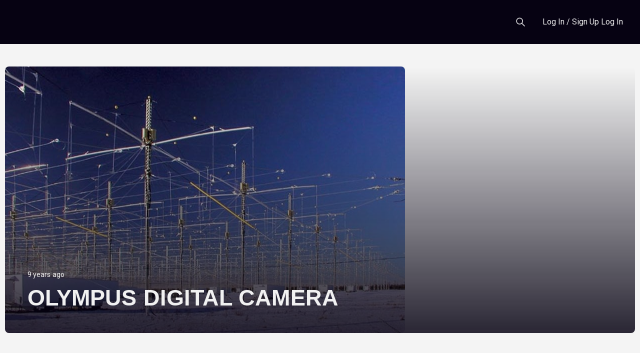

--- FILE ---
content_type: text/html; charset=UTF-8
request_url: https://victorialuminis.fr/olympus-digital-camera/
body_size: 21823
content:
<!DOCTYPE html>
<html lang="fr-FR" id="html" class='white-theme'></html>
<head>
	<meta http-equiv="Content-Type" content="text/html; charset=UTF-8" />
	<meta charset="UTF-8">
	<meta name="viewport" content="width=device-width, initial-scale=1">
	

	<title>OLYMPUS DIGITAL CAMERA &#8211; Victoria Luminis</title>
<meta name='robots' content='max-image-preview:large' />
	<style>img:is([sizes="auto" i], [sizes^="auto," i]) { contain-intrinsic-size: 3000px 1500px }</style>
			<script id="wpstream-js-variable">
			window.wpstreamVariable = {"dev_mode":false};
		</script>
		
		<style>
			:root{
					/* header variable START */
	/* header variable END */
	/* footer variable START */
	/* footer variable END */
	/* sidebar variable START */
	/* sidebar variable END */
	/* video-unit-card variable START */
	/* video-unit-card variable END */
	/* blog-post-unit-card variable START */
	/* blog-post-unit-card variable END */
	/* general-design-settings-colors variable START */
	/* general-design-settings-colors variable END */
			}
			/* Customizer fonts */
			.site-header .bg-light *:where(:not(i)){
}
.site-header .wpstream_transparent_header *:where(:not(i)){
}
#secondary *:where(:not(i)){
}
footer *:where(:not(i)){
}
body{
}
a{
}
h1{
}
h2{
}
h3{
}
h4{
}
h5{
}
h6{
}
		</style>

		<link rel='dns-prefetch' href='//cdn.jsdelivr.net' />
<link rel='dns-prefetch' href='//fonts.googleapis.com' />
<link rel="alternate" type="application/rss+xml" title="Victoria Luminis &raquo; Flux" href="https://victorialuminis.fr/feed/" />
<link rel="alternate" type="application/rss+xml" title="Victoria Luminis &raquo; Flux des commentaires" href="https://victorialuminis.fr/comments/feed/" />
<link rel="alternate" type="application/rss+xml" title="Victoria Luminis &raquo; OLYMPUS DIGITAL CAMERA Flux des commentaires" href="https://victorialuminis.fr/feed/?attachment_id=486" />
<script type="text/javascript">
/* <![CDATA[ */
window._wpemojiSettings = {"baseUrl":"https:\/\/s.w.org\/images\/core\/emoji\/16.0.1\/72x72\/","ext":".png","svgUrl":"https:\/\/s.w.org\/images\/core\/emoji\/16.0.1\/svg\/","svgExt":".svg","source":{"concatemoji":"https:\/\/victorialuminis.fr\/wp-includes\/js\/wp-emoji-release.min.js?ver=6.8.3"}};
/*! This file is auto-generated */
!function(s,n){var o,i,e;function c(e){try{var t={supportTests:e,timestamp:(new Date).valueOf()};sessionStorage.setItem(o,JSON.stringify(t))}catch(e){}}function p(e,t,n){e.clearRect(0,0,e.canvas.width,e.canvas.height),e.fillText(t,0,0);var t=new Uint32Array(e.getImageData(0,0,e.canvas.width,e.canvas.height).data),a=(e.clearRect(0,0,e.canvas.width,e.canvas.height),e.fillText(n,0,0),new Uint32Array(e.getImageData(0,0,e.canvas.width,e.canvas.height).data));return t.every(function(e,t){return e===a[t]})}function u(e,t){e.clearRect(0,0,e.canvas.width,e.canvas.height),e.fillText(t,0,0);for(var n=e.getImageData(16,16,1,1),a=0;a<n.data.length;a++)if(0!==n.data[a])return!1;return!0}function f(e,t,n,a){switch(t){case"flag":return n(e,"\ud83c\udff3\ufe0f\u200d\u26a7\ufe0f","\ud83c\udff3\ufe0f\u200b\u26a7\ufe0f")?!1:!n(e,"\ud83c\udde8\ud83c\uddf6","\ud83c\udde8\u200b\ud83c\uddf6")&&!n(e,"\ud83c\udff4\udb40\udc67\udb40\udc62\udb40\udc65\udb40\udc6e\udb40\udc67\udb40\udc7f","\ud83c\udff4\u200b\udb40\udc67\u200b\udb40\udc62\u200b\udb40\udc65\u200b\udb40\udc6e\u200b\udb40\udc67\u200b\udb40\udc7f");case"emoji":return!a(e,"\ud83e\udedf")}return!1}function g(e,t,n,a){var r="undefined"!=typeof WorkerGlobalScope&&self instanceof WorkerGlobalScope?new OffscreenCanvas(300,150):s.createElement("canvas"),o=r.getContext("2d",{willReadFrequently:!0}),i=(o.textBaseline="top",o.font="600 32px Arial",{});return e.forEach(function(e){i[e]=t(o,e,n,a)}),i}function t(e){var t=s.createElement("script");t.src=e,t.defer=!0,s.head.appendChild(t)}"undefined"!=typeof Promise&&(o="wpEmojiSettingsSupports",i=["flag","emoji"],n.supports={everything:!0,everythingExceptFlag:!0},e=new Promise(function(e){s.addEventListener("DOMContentLoaded",e,{once:!0})}),new Promise(function(t){var n=function(){try{var e=JSON.parse(sessionStorage.getItem(o));if("object"==typeof e&&"number"==typeof e.timestamp&&(new Date).valueOf()<e.timestamp+604800&&"object"==typeof e.supportTests)return e.supportTests}catch(e){}return null}();if(!n){if("undefined"!=typeof Worker&&"undefined"!=typeof OffscreenCanvas&&"undefined"!=typeof URL&&URL.createObjectURL&&"undefined"!=typeof Blob)try{var e="postMessage("+g.toString()+"("+[JSON.stringify(i),f.toString(),p.toString(),u.toString()].join(",")+"));",a=new Blob([e],{type:"text/javascript"}),r=new Worker(URL.createObjectURL(a),{name:"wpTestEmojiSupports"});return void(r.onmessage=function(e){c(n=e.data),r.terminate(),t(n)})}catch(e){}c(n=g(i,f,p,u))}t(n)}).then(function(e){for(var t in e)n.supports[t]=e[t],n.supports.everything=n.supports.everything&&n.supports[t],"flag"!==t&&(n.supports.everythingExceptFlag=n.supports.everythingExceptFlag&&n.supports[t]);n.supports.everythingExceptFlag=n.supports.everythingExceptFlag&&!n.supports.flag,n.DOMReady=!1,n.readyCallback=function(){n.DOMReady=!0}}).then(function(){return e}).then(function(){var e;n.supports.everything||(n.readyCallback(),(e=n.source||{}).concatemoji?t(e.concatemoji):e.wpemoji&&e.twemoji&&(t(e.twemoji),t(e.wpemoji)))}))}((window,document),window._wpemojiSettings);
/* ]]> */
</script>
<style id='wp-emoji-styles-inline-css' type='text/css'>

	img.wp-smiley, img.emoji {
		display: inline !important;
		border: none !important;
		box-shadow: none !important;
		height: 1em !important;
		width: 1em !important;
		margin: 0 0.07em !important;
		vertical-align: -0.1em !important;
		background: none !important;
		padding: 0 !important;
	}
</style>
<link rel='stylesheet' id='wp-block-library-css' href='https://victorialuminis.fr/wp-includes/css/dist/block-library/style.min.css?ver=6.8.3' type='text/css' media='all' />
<style id='wp-block-library-theme-inline-css' type='text/css'>
.wp-block-audio :where(figcaption){color:#555;font-size:13px;text-align:center}.is-dark-theme .wp-block-audio :where(figcaption){color:#ffffffa6}.wp-block-audio{margin:0 0 1em}.wp-block-code{border:1px solid #ccc;border-radius:4px;font-family:Menlo,Consolas,monaco,monospace;padding:.8em 1em}.wp-block-embed :where(figcaption){color:#555;font-size:13px;text-align:center}.is-dark-theme .wp-block-embed :where(figcaption){color:#ffffffa6}.wp-block-embed{margin:0 0 1em}.blocks-gallery-caption{color:#555;font-size:13px;text-align:center}.is-dark-theme .blocks-gallery-caption{color:#ffffffa6}:root :where(.wp-block-image figcaption){color:#555;font-size:13px;text-align:center}.is-dark-theme :root :where(.wp-block-image figcaption){color:#ffffffa6}.wp-block-image{margin:0 0 1em}.wp-block-pullquote{border-bottom:4px solid;border-top:4px solid;color:currentColor;margin-bottom:1.75em}.wp-block-pullquote cite,.wp-block-pullquote footer,.wp-block-pullquote__citation{color:currentColor;font-size:.8125em;font-style:normal;text-transform:uppercase}.wp-block-quote{border-left:.25em solid;margin:0 0 1.75em;padding-left:1em}.wp-block-quote cite,.wp-block-quote footer{color:currentColor;font-size:.8125em;font-style:normal;position:relative}.wp-block-quote:where(.has-text-align-right){border-left:none;border-right:.25em solid;padding-left:0;padding-right:1em}.wp-block-quote:where(.has-text-align-center){border:none;padding-left:0}.wp-block-quote.is-large,.wp-block-quote.is-style-large,.wp-block-quote:where(.is-style-plain){border:none}.wp-block-search .wp-block-search__label{font-weight:700}.wp-block-search__button{border:1px solid #ccc;padding:.375em .625em}:where(.wp-block-group.has-background){padding:1.25em 2.375em}.wp-block-separator.has-css-opacity{opacity:.4}.wp-block-separator{border:none;border-bottom:2px solid;margin-left:auto;margin-right:auto}.wp-block-separator.has-alpha-channel-opacity{opacity:1}.wp-block-separator:not(.is-style-wide):not(.is-style-dots){width:100px}.wp-block-separator.has-background:not(.is-style-dots){border-bottom:none;height:1px}.wp-block-separator.has-background:not(.is-style-wide):not(.is-style-dots){height:2px}.wp-block-table{margin:0 0 1em}.wp-block-table td,.wp-block-table th{word-break:normal}.wp-block-table :where(figcaption){color:#555;font-size:13px;text-align:center}.is-dark-theme .wp-block-table :where(figcaption){color:#ffffffa6}.wp-block-video :where(figcaption){color:#555;font-size:13px;text-align:center}.is-dark-theme .wp-block-video :where(figcaption){color:#ffffffa6}.wp-block-video{margin:0 0 1em}:root :where(.wp-block-template-part.has-background){margin-bottom:0;margin-top:0;padding:1.25em 2.375em}
</style>
<style id='classic-theme-styles-inline-css' type='text/css'>
/*! This file is auto-generated */
.wp-block-button__link{color:#fff;background-color:#32373c;border-radius:9999px;box-shadow:none;text-decoration:none;padding:calc(.667em + 2px) calc(1.333em + 2px);font-size:1.125em}.wp-block-file__button{background:#32373c;color:#fff;text-decoration:none}
</style>
<style id='global-styles-inline-css' type='text/css'>
:root{--wp--preset--aspect-ratio--square: 1;--wp--preset--aspect-ratio--4-3: 4/3;--wp--preset--aspect-ratio--3-4: 3/4;--wp--preset--aspect-ratio--3-2: 3/2;--wp--preset--aspect-ratio--2-3: 2/3;--wp--preset--aspect-ratio--16-9: 16/9;--wp--preset--aspect-ratio--9-16: 9/16;--wp--preset--color--black: #000000;--wp--preset--color--cyan-bluish-gray: #abb8c3;--wp--preset--color--white: #ffffff;--wp--preset--color--pale-pink: #f78da7;--wp--preset--color--vivid-red: #cf2e2e;--wp--preset--color--luminous-vivid-orange: #ff6900;--wp--preset--color--luminous-vivid-amber: #fcb900;--wp--preset--color--light-green-cyan: #7bdcb5;--wp--preset--color--vivid-green-cyan: #00d084;--wp--preset--color--pale-cyan-blue: #8ed1fc;--wp--preset--color--vivid-cyan-blue: #0693e3;--wp--preset--color--vivid-purple: #9b51e0;--wp--preset--gradient--vivid-cyan-blue-to-vivid-purple: linear-gradient(135deg,rgba(6,147,227,1) 0%,rgb(155,81,224) 100%);--wp--preset--gradient--light-green-cyan-to-vivid-green-cyan: linear-gradient(135deg,rgb(122,220,180) 0%,rgb(0,208,130) 100%);--wp--preset--gradient--luminous-vivid-amber-to-luminous-vivid-orange: linear-gradient(135deg,rgba(252,185,0,1) 0%,rgba(255,105,0,1) 100%);--wp--preset--gradient--luminous-vivid-orange-to-vivid-red: linear-gradient(135deg,rgba(255,105,0,1) 0%,rgb(207,46,46) 100%);--wp--preset--gradient--very-light-gray-to-cyan-bluish-gray: linear-gradient(135deg,rgb(238,238,238) 0%,rgb(169,184,195) 100%);--wp--preset--gradient--cool-to-warm-spectrum: linear-gradient(135deg,rgb(74,234,220) 0%,rgb(151,120,209) 20%,rgb(207,42,186) 40%,rgb(238,44,130) 60%,rgb(251,105,98) 80%,rgb(254,248,76) 100%);--wp--preset--gradient--blush-light-purple: linear-gradient(135deg,rgb(255,206,236) 0%,rgb(152,150,240) 100%);--wp--preset--gradient--blush-bordeaux: linear-gradient(135deg,rgb(254,205,165) 0%,rgb(254,45,45) 50%,rgb(107,0,62) 100%);--wp--preset--gradient--luminous-dusk: linear-gradient(135deg,rgb(255,203,112) 0%,rgb(199,81,192) 50%,rgb(65,88,208) 100%);--wp--preset--gradient--pale-ocean: linear-gradient(135deg,rgb(255,245,203) 0%,rgb(182,227,212) 50%,rgb(51,167,181) 100%);--wp--preset--gradient--electric-grass: linear-gradient(135deg,rgb(202,248,128) 0%,rgb(113,206,126) 100%);--wp--preset--gradient--midnight: linear-gradient(135deg,rgb(2,3,129) 0%,rgb(40,116,252) 100%);--wp--preset--font-size--small: 13px;--wp--preset--font-size--medium: 20px;--wp--preset--font-size--large: 36px;--wp--preset--font-size--x-large: 42px;--wp--preset--spacing--20: 0.44rem;--wp--preset--spacing--30: 0.67rem;--wp--preset--spacing--40: 1rem;--wp--preset--spacing--50: 1.5rem;--wp--preset--spacing--60: 2.25rem;--wp--preset--spacing--70: 3.38rem;--wp--preset--spacing--80: 5.06rem;--wp--preset--shadow--natural: 6px 6px 9px rgba(0, 0, 0, 0.2);--wp--preset--shadow--deep: 12px 12px 50px rgba(0, 0, 0, 0.4);--wp--preset--shadow--sharp: 6px 6px 0px rgba(0, 0, 0, 0.2);--wp--preset--shadow--outlined: 6px 6px 0px -3px rgba(255, 255, 255, 1), 6px 6px rgba(0, 0, 0, 1);--wp--preset--shadow--crisp: 6px 6px 0px rgba(0, 0, 0, 1);}:where(.is-layout-flex){gap: 0.5em;}:where(.is-layout-grid){gap: 0.5em;}body .is-layout-flex{display: flex;}.is-layout-flex{flex-wrap: wrap;align-items: center;}.is-layout-flex > :is(*, div){margin: 0;}body .is-layout-grid{display: grid;}.is-layout-grid > :is(*, div){margin: 0;}:where(.wp-block-columns.is-layout-flex){gap: 2em;}:where(.wp-block-columns.is-layout-grid){gap: 2em;}:where(.wp-block-post-template.is-layout-flex){gap: 1.25em;}:where(.wp-block-post-template.is-layout-grid){gap: 1.25em;}.has-black-color{color: var(--wp--preset--color--black) !important;}.has-cyan-bluish-gray-color{color: var(--wp--preset--color--cyan-bluish-gray) !important;}.has-white-color{color: var(--wp--preset--color--white) !important;}.has-pale-pink-color{color: var(--wp--preset--color--pale-pink) !important;}.has-vivid-red-color{color: var(--wp--preset--color--vivid-red) !important;}.has-luminous-vivid-orange-color{color: var(--wp--preset--color--luminous-vivid-orange) !important;}.has-luminous-vivid-amber-color{color: var(--wp--preset--color--luminous-vivid-amber) !important;}.has-light-green-cyan-color{color: var(--wp--preset--color--light-green-cyan) !important;}.has-vivid-green-cyan-color{color: var(--wp--preset--color--vivid-green-cyan) !important;}.has-pale-cyan-blue-color{color: var(--wp--preset--color--pale-cyan-blue) !important;}.has-vivid-cyan-blue-color{color: var(--wp--preset--color--vivid-cyan-blue) !important;}.has-vivid-purple-color{color: var(--wp--preset--color--vivid-purple) !important;}.has-black-background-color{background-color: var(--wp--preset--color--black) !important;}.has-cyan-bluish-gray-background-color{background-color: var(--wp--preset--color--cyan-bluish-gray) !important;}.has-white-background-color{background-color: var(--wp--preset--color--white) !important;}.has-pale-pink-background-color{background-color: var(--wp--preset--color--pale-pink) !important;}.has-vivid-red-background-color{background-color: var(--wp--preset--color--vivid-red) !important;}.has-luminous-vivid-orange-background-color{background-color: var(--wp--preset--color--luminous-vivid-orange) !important;}.has-luminous-vivid-amber-background-color{background-color: var(--wp--preset--color--luminous-vivid-amber) !important;}.has-light-green-cyan-background-color{background-color: var(--wp--preset--color--light-green-cyan) !important;}.has-vivid-green-cyan-background-color{background-color: var(--wp--preset--color--vivid-green-cyan) !important;}.has-pale-cyan-blue-background-color{background-color: var(--wp--preset--color--pale-cyan-blue) !important;}.has-vivid-cyan-blue-background-color{background-color: var(--wp--preset--color--vivid-cyan-blue) !important;}.has-vivid-purple-background-color{background-color: var(--wp--preset--color--vivid-purple) !important;}.has-black-border-color{border-color: var(--wp--preset--color--black) !important;}.has-cyan-bluish-gray-border-color{border-color: var(--wp--preset--color--cyan-bluish-gray) !important;}.has-white-border-color{border-color: var(--wp--preset--color--white) !important;}.has-pale-pink-border-color{border-color: var(--wp--preset--color--pale-pink) !important;}.has-vivid-red-border-color{border-color: var(--wp--preset--color--vivid-red) !important;}.has-luminous-vivid-orange-border-color{border-color: var(--wp--preset--color--luminous-vivid-orange) !important;}.has-luminous-vivid-amber-border-color{border-color: var(--wp--preset--color--luminous-vivid-amber) !important;}.has-light-green-cyan-border-color{border-color: var(--wp--preset--color--light-green-cyan) !important;}.has-vivid-green-cyan-border-color{border-color: var(--wp--preset--color--vivid-green-cyan) !important;}.has-pale-cyan-blue-border-color{border-color: var(--wp--preset--color--pale-cyan-blue) !important;}.has-vivid-cyan-blue-border-color{border-color: var(--wp--preset--color--vivid-cyan-blue) !important;}.has-vivid-purple-border-color{border-color: var(--wp--preset--color--vivid-purple) !important;}.has-vivid-cyan-blue-to-vivid-purple-gradient-background{background: var(--wp--preset--gradient--vivid-cyan-blue-to-vivid-purple) !important;}.has-light-green-cyan-to-vivid-green-cyan-gradient-background{background: var(--wp--preset--gradient--light-green-cyan-to-vivid-green-cyan) !important;}.has-luminous-vivid-amber-to-luminous-vivid-orange-gradient-background{background: var(--wp--preset--gradient--luminous-vivid-amber-to-luminous-vivid-orange) !important;}.has-luminous-vivid-orange-to-vivid-red-gradient-background{background: var(--wp--preset--gradient--luminous-vivid-orange-to-vivid-red) !important;}.has-very-light-gray-to-cyan-bluish-gray-gradient-background{background: var(--wp--preset--gradient--very-light-gray-to-cyan-bluish-gray) !important;}.has-cool-to-warm-spectrum-gradient-background{background: var(--wp--preset--gradient--cool-to-warm-spectrum) !important;}.has-blush-light-purple-gradient-background{background: var(--wp--preset--gradient--blush-light-purple) !important;}.has-blush-bordeaux-gradient-background{background: var(--wp--preset--gradient--blush-bordeaux) !important;}.has-luminous-dusk-gradient-background{background: var(--wp--preset--gradient--luminous-dusk) !important;}.has-pale-ocean-gradient-background{background: var(--wp--preset--gradient--pale-ocean) !important;}.has-electric-grass-gradient-background{background: var(--wp--preset--gradient--electric-grass) !important;}.has-midnight-gradient-background{background: var(--wp--preset--gradient--midnight) !important;}.has-small-font-size{font-size: var(--wp--preset--font-size--small) !important;}.has-medium-font-size{font-size: var(--wp--preset--font-size--medium) !important;}.has-large-font-size{font-size: var(--wp--preset--font-size--large) !important;}.has-x-large-font-size{font-size: var(--wp--preset--font-size--x-large) !important;}
:where(.wp-block-post-template.is-layout-flex){gap: 1.25em;}:where(.wp-block-post-template.is-layout-grid){gap: 1.25em;}
:where(.wp-block-columns.is-layout-flex){gap: 2em;}:where(.wp-block-columns.is-layout-grid){gap: 2em;}
:root :where(.wp-block-pullquote){font-size: 1.5em;line-height: 1.6;}
</style>
<link rel='stylesheet' id='contact-form-7-css' href='https://victorialuminis.fr/wp-content/plugins/contact-form-7/includes/css/styles.css?ver=6.1.3' type='text/css' media='all' />
<link rel='stylesheet' id='wpstream-style-css' href='https://victorialuminis.fr/wp-content/plugins/wpstream/public//css/wpstream_style.css?ver=4.8.7' type='text/css' media='all' />
<link rel='stylesheet' id='video-js.min-css' href='https://victorialuminis.fr/wp-content/plugins/wpstream/public/css/video-js.css?ver=4.8.7' type='text/css' media='all' />
<link rel='stylesheet' id='videojs-wpstream-player-css' href='https://victorialuminis.fr/wp-content/plugins/wpstream/public/css/videojs-wpstream.css?ver=4.8.7.1762525606' type='text/css' media='all' />
<link rel='stylesheet' id='wpstream-integrations-css' href='https://victorialuminis.fr/wp-content/plugins/wpstream/integrations/css/integrations.css?ver=4.8.7' type='text/css' media='all' />
<link rel='stylesheet' id='wpstream_front_style-css' href='https://victorialuminis.fr/wp-content/plugins/wpstream/admin/css/wpstream-admin.css?ver=4.8.7' type='text/css' media='all' />
<link rel='stylesheet' id='wpstream-broadcaster-css-css' href='https://victorialuminis.fr/wp-content/plugins/wpstream/public/css/broadcaster.css?ver=1762525606' type='text/css' media='all' />
<link rel='stylesheet' id='wpstream-fonts-css' href='//fonts.googleapis.com/css2?family=Roboto%3Aital%2Cwght%400%2C400%3B0%2C500%3B0%2C600%3B0%2C700%3B1%2C400%3B1%2C700&#038;display=swap&#038;ver=1.0.0' type='text/css' media='screen' />
<link rel='stylesheet' id='wpstream-main-css' href='https://victorialuminis.fr/wp-content/themes/hello-wpstream/css/main.css?ver=202511071905' type='text/css' media='all' />
<link rel='stylesheet' id='wpstream_theme-style-css' href='https://victorialuminis.fr/wp-content/themes/hello-wpstream/style.css?ver=202511071905' type='text/css' media='all' />
<link rel='stylesheet' id='fontawesome-css' href='https://victorialuminis.fr/wp-content/themes/hello-wpstream/fontawesome/css/all.min.css?ver=202511071905' type='text/css' media='all' />
<link rel='stylesheet' id='slick-slider-css-css' href='https://victorialuminis.fr/wp-content/themes/hello-wpstream/css/slick.css?ver=1.0' type='text/css' media='all' />
<link rel='stylesheet' id='wp-pagenavi-css' href='https://victorialuminis.fr/wp-content/plugins/wp-pagenavi/pagenavi-css.css?ver=2.70' type='text/css' media='all' />
<link rel='stylesheet' id='fancybox-css' href='https://victorialuminis.fr/wp-content/themes/hello-wpstream/fancybox/jquery.fancybox.css?ver=1.0' type='text/css' media='all' />
<script type="text/javascript" src="https://vjs.zencdn.net/8.20.0/video.min.js?ver=1" id="video.min-js"></script>
<script type="text/javascript" src="https://victorialuminis.fr/wp-includes/js/jquery/jquery.min.js?ver=3.7.1" id="jquery-core-js"></script>
<script type="text/javascript" src="https://victorialuminis.fr/wp-includes/js/jquery/jquery-migrate.min.js?ver=3.4.1" id="jquery-migrate-js"></script>
<script type="text/javascript" id="jquery-js-after">
/* <![CDATA[ */
				if (typeof vwRestreamAdd === "undefined") {
					window.vwRestreamAdd = {
						invalidChannelName: "Channel name must be 3-50 characters and contain only letters, numbers, hyphens, dots, and underscores.",
						invalidStreamFormat: "Stream address must start with rtsp://, rtmp://, rtmps://, http://, or https://",
						networkError: "Network error. Please try again.",
						generalError: "An error occurred while adding the channel.",
						validationError: "Validation error:",
						invalidUrlFormat: "Invalid URL format",
						privateNetworkWarning: "Stream appears to be on a private/local network. It may not be accessible from the internet.",
						updateSuccess: "Stream address updated successfully.",
						updateError: "Failed to update stream address."
					};
				}
			
/* ]]> */
</script>
<link rel="https://api.w.org/" href="https://victorialuminis.fr/wp-json/" /><link rel="alternate" title="JSON" type="application/json" href="https://victorialuminis.fr/wp-json/wp/v2/media/486" /><link rel="EditURI" type="application/rsd+xml" title="RSD" href="https://victorialuminis.fr/xmlrpc.php?rsd" />
<meta name="generator" content="WordPress 6.8.3" />
<link rel='shortlink' href='https://victorialuminis.fr/?p=486' />
<link rel="alternate" title="oEmbed (JSON)" type="application/json+oembed" href="https://victorialuminis.fr/wp-json/oembed/1.0/embed?url=https%3A%2F%2Fvictorialuminis.fr%2Folympus-digital-camera%2F" />
<link rel="alternate" title="oEmbed (XML)" type="text/xml+oembed" href="https://victorialuminis.fr/wp-json/oembed/1.0/embed?url=https%3A%2F%2Fvictorialuminis.fr%2Folympus-digital-camera%2F&#038;format=xml" />
<meta name="generator" content="Elementor 3.32.5; features: e_font_icon_svg, additional_custom_breakpoints; settings: css_print_method-external, google_font-enabled, font_display-swap">
			<style>
				.e-con.e-parent:nth-of-type(n+4):not(.e-lazyloaded):not(.e-no-lazyload),
				.e-con.e-parent:nth-of-type(n+4):not(.e-lazyloaded):not(.e-no-lazyload) * {
					background-image: none !important;
				}
				@media screen and (max-height: 1024px) {
					.e-con.e-parent:nth-of-type(n+3):not(.e-lazyloaded):not(.e-no-lazyload),
					.e-con.e-parent:nth-of-type(n+3):not(.e-lazyloaded):not(.e-no-lazyload) * {
						background-image: none !important;
					}
				}
				@media screen and (max-height: 640px) {
					.e-con.e-parent:nth-of-type(n+2):not(.e-lazyloaded):not(.e-no-lazyload),
					.e-con.e-parent:nth-of-type(n+2):not(.e-lazyloaded):not(.e-no-lazyload) * {
						background-image: none !important;
					}
				}
			</style>
			<style type="text/css" id="custom-background-css">
body.custom-background { background-color: #f4f4f4; }
</style>
	<link rel="icon" href="https://victorialuminis.fr/wp-content/uploads/2019/09/8464osd-sun-icon.png" sizes="32x32" />
<link rel="icon" href="https://victorialuminis.fr/wp-content/uploads/2019/09/8464osd-sun-icon.png" sizes="192x192" />
<link rel="apple-touch-icon" href="https://victorialuminis.fr/wp-content/uploads/2019/09/8464osd-sun-icon.png" />
<meta name="msapplication-TileImage" content="https://victorialuminis.fr/wp-content/uploads/2019/09/8464osd-sun-icon.png" />
</head>

<body class="attachment wp-singular attachment-template-default single single-attachment postid-486 attachmentid-486 attachment-jpeg custom-background wp-embed-responsive wp-theme-hello-wpstream no-sidebar elementor-default elementor-kit-9308">
<nav class="skip-links">
		<a class="skip-link screen-reader-text" href="#masthead">
            Skip to navigation        </a>
        <a class="skip-link screen-reader-text" href="#content">
            Skip to content        </a>    
        <a class="skip-link screen-reader-text" href="#footer">
            Skip to footer        </a>
    </nav>

<div id="page" class="site page-for-header-type-3 ">

<header id="masthead" class="site-header header-3">
	<div class="fixed-top bg-dark">
		<nav id="nav-main" class="navbar navbar-expand-lg">
			<div class="wpstream-wide-container container">

				<!-- Navbar Brand -->
				
                <a class="navbar-brand xs d-md-none" href="https://victorialuminis.fr">
                  
					

					                </a>
                <a class="navbar-brand md d-none d-md-block" href="https://victorialuminis.fr">
                   

					
					                </a>

				<!-- Offcanvas Navbar --> 
				<div class="offcanvas offcanvas-end" tabindex="-1" id="offcanvas-navbar">
	<div class="offcanvas-header">
		<span class="h5 offcanvas-title">Menu</span>
		<button type="button" class="btn-close text-reset" data-bs-dismiss="offcanvas" aria-label="Close">
			<svg width="36" height="36" viewBox="0 0 36 36" stroke="currentColor" xmlns="http://www.w3.org/2000/svg">
    <path d="M12.6966 23.3034L23.3032 12.6968" stroke-width="1.5" stroke-linecap="round"/>
    <path d="M12.6966 12.6966L23.3032 23.3032" stroke-width="1.5" stroke-linecap="round"/>
</svg>        </button>
	</div>
	<div class="offcanvas-body wpstream-offcanvas-body">

		<!-- Bootstrap 5 Nav Walker Main Menu -->
		
	

	</div>
</div>
				<div class="header-actions d-flex align-items-center">
					
					<!-- Top Nav 2 Widget -->
										<!-- Search Toggler -->
						<button class="btn btn-outline-secondary wpstream-theme-search-icon" type="button">
		<svg width="24" height="24" viewBox="0 0 24 24" fill="currentColor" xmlns="http://www.w3.org/2000/svg">
    <path fill-rule="evenodd" clip-rule="evenodd" d="M14.3851 15.4456C11.7349 17.5682 7.85544 17.4011 5.39866 14.9444C2.76262 12.3083 2.76262 8.03445 5.39866 5.39842C8.0347 2.76238 12.3086 2.76238 14.9446 5.39842C17.4014 7.8552 17.5685 11.7346 15.4458 14.3849L20.6014 19.5405C20.8943 19.8334 20.8943 20.3083 20.6014 20.6012C20.3085 20.8941 19.8337 20.8941 19.5408 20.6012L14.3851 15.4456ZM6.45932 13.8837C4.40907 11.8334 4.40907 8.50933 6.45932 6.45908C8.50957 4.40882 11.8337 4.40882 13.8839 6.45908C15.9327 8.50782 15.9342 11.8286 13.8885 13.8792C13.8869 13.8807 13.8854 13.8822 13.8839 13.8837C13.8824 13.8852 13.8809 13.8867 13.8794 13.8882C11.8288 15.9339 8.50807 15.9324 6.45932 13.8837Z"/>
</svg>	</button>
	<div class="wpstream-theme-top-search">
		<!-- Search Toggle -->
		<form method="get" class="search-form" action="https://victorialuminis.fr/">
	<label class="fildersec">
	<div class="dropdown-wrapper wpstream_dropdown_select dropdown ">
		<button class="btn btn-secondary dropdown-toggle" type="button" id="_button" data-bs-toggle="dropdown" aria-expanded="false">
		All
		</button>

		<ul class="dropdown-menu" aria-labelledby="">
			<li><button class="dropdown-item wpstream-dropdown-item" type="button" data-value="any" >All</button></li><li><button class="dropdown-item wpstream-dropdown-item" type="button" data-value="post" >Blog Post</button></li><li><button class="dropdown-item wpstream-dropdown-item" type="button" data-value="wpstream_product" >Live Events</button></li><li><button class="dropdown-item wpstream-dropdown-item" type="button" data-value="wpstream_product_vod" >Video on Demand</button></li><li><button class="dropdown-item wpstream-dropdown-item" type="button" data-value="wpstream_bundles" >Video Bundles</button></li>
		</ul>
		<input class="dropdown-value-holder" type="hidden" id="" name="wpestream-search-topbar" value="">
	  	</div>	</label>
	<label class="search-field-label">
		<span class="screen-reader-text">Search for:</span>
		<input type="search" class="search-field" placeholder="" value="" name="s"/>
	</label>
	<button type="submit" class="input-group-text btn btn-outline-secondary">
		<i class="fa-solid fa-magnifying-glass"></i><span class="visually-hidden-focusable">Search</span>
	</button>
	<!-- <button class="closeBtn"></button> -->
</form>		
	</div>



					<!-- Top Nav Widget -->
					
					<!-- Mini Cart Toggler -->
					
					<!-- User Toggler -->
					
	<button class="btn btn-outline-secondary wpstream-theme-sign-up-btn type-2-button-style" type="button" data-bs-toggle="offcanvas" data-bs-target="#offcanvas-user" aria-controls="offcanvas-user">
		<span class="wpstreamtheme-hide-on-mobile">Log In / Sign Up</span>
		<span class="wpstreamtheme-show-on-mobile">Log In</span>
	</button>



					<!-- Navbar Toggler -->
					<button class="btn btn-outline-secondary d-lg-none wp-stream-toggle-btn" type="button" data-bs-toggle="offcanvas" data-bs-target="#offcanvas-navbar" aria-controls="offcanvas-navbar">
						<svg width="32" height="32" viewBox="0 0 32 32" fill="currentColor" xmlns="http://www.w3.org/2000/svg">
    <path fill-rule="evenodd" clip-rule="evenodd" d="M26.3334 16C26.3334 15.4477 25.8857 15 25.3334 15H6.66675C6.11446 15 5.66675 15.4477 5.66675 16C5.66675 16.5523 6.11446 17 6.66675 17H25.3334C25.8857 17 26.3334 16.5523 26.3334 16Z"/>
    <path fill-rule="evenodd" clip-rule="evenodd" d="M26.3334 9.33331C26.3334 8.78103 25.8857 8.33331 25.3334 8.33331H6.66675C6.11446 8.33331 5.66675 8.78103 5.66675 9.33331C5.66675 9.8856 6.11446 10.3333 6.66675 10.3333H25.3334C25.8857 10.3333 26.3334 9.8856 26.3334 9.33331Z"/>
    <path fill-rule="evenodd" clip-rule="evenodd" d="M26.3334 22.6666C26.3334 22.1144 25.8857 21.6666 25.3334 21.6666H6.66675C6.11446 21.6666 5.66675 22.1144 5.66675 22.6666C5.66675 23.2189 6.11446 23.6666 6.66675 23.6666H25.3334C25.8857 23.6666 26.3334 23.2189 26.3334 22.6666Z"/>
</svg>
						<span class="visually-hidden-focusable">Menu</span>
					</button>

				</div><!-- .header-actions -->

			</div><!-- wpstream_theme_container_class(); -->

		</nav><!-- .navbar -->



	</div><!-- .fixed-top .bg-light -->

			<!-- offcanvas user -->
	
<div class="offcanvas offcanvas-start wpstream-offcanvas" tabindex="-1" id="offcanvas-user">
	<div class="wpstream-offcanvas-header">
		<button type="button" class="btn-close text-reset wpstream-offcanvas-btn-close" data-bs-dismiss="offcanvas" aria-label="Close">

			<svg width="36" height="36" viewBox="0 0 36 36" stroke="currentColor" xmlns="http://www.w3.org/2000/svg">
    <path d="M12.6966 23.3034L23.3032 12.6968" stroke-width="1.5" stroke-linecap="round"/>
    <path d="M12.6966 12.6966L23.3032 23.3032" stroke-width="1.5" stroke-linecap="round"/>
</svg>		
		</button>
	</div>
	<div class="offcanvas-body wpstream-offcanvas-body-menu">
		<div class="my-offcanvas-account">
			
<div class="login_register_forgot_wrapper">		<div class="wpstream-theme_login_form">
			<span class="h5 offcanvas-title wpstream-offcanvas-title">Log In to WpStream</span>

			<div class="wpstream-theme_login-div-title-topbar">
				Don’t have an account yet?
				<div class="wpstream-theme_register_link">Sign Up for free</div>
			</div>

			<div class="wpstream-theme_login_alert"></div>

			<input type="text" class="form-control wpstream-theme_login_user" name="log" autofocus placeholder="Username" />

			<div class="password_holder">
				<input type="password" class="form-control wpstream-theme_login_pwd" name="pwd" placeholder="Password" />
				<div class="show_hide_password hide">
					<i class=" far fa-eye-slash "></i>
				</div>
			</div>
			<input type="hidden" name="loginpop" id="loginpop_wd" value="0">

			<div class="wpstream-theme_forgot_pass_link_wrap">
				<div class="wpstream-theme_forgot_pass_link">Forgot password?</div>
			</div>

			<button class="wpstream_submit_button wpstream-theme_wp_login_button">
				Login			</button>

			<div class="login-links">

							</div>
		</div>

		
		<div class="wpstream-theme_register_form">
			<span class="h5 offcanvas-title wpstream-offcanvas-title">Create an Account</span>

			<div class="wpstream-theme_register-div-title">
				Have an account?				<div class="wpstream-theme_login_link">Log in</div>
			</div>

			<div class="wpstream-theme_register_alert"></div>

			<input type="text" name="user_login_register" class="form-control wpstream-theme_user_login_register" autofocus placeholder="Username" />
			<input type="email" name="user_email_register" class="form-control wpstream-theme_user_email_register" placeholder="Email" />

							<div class="password_holder">
					<input type="password" name="user_password" class="wpstream-theme_user_password form-control" placeholder="Password" />

					<div class="show_hide_password hide">
						<i class=" far fa-eye-slash "></i>
					</div>
				</div>

				<div class="password_holder">
					<input type="password" name="user_password_retype" class="wpstream-theme_user_password_retype form-control" placeholder="Retype Password" />

					<div class="show_hide_password hide">
						<i class=" far fa-eye-slash "></i>
					</div>
				</div>

				

			<input type="checkbox" name="terms" class="wpstream-theme_user_terms_register" />
			<label id="user_terms_register_label" for="wpstream-theme_user_terms_register">
				I agree with 				<a href="#" target="_blank" class="wpstream-theme_user_terms_register_link">
					terms &amp; conditions				</a>
			</label>

			<div id="top_register_menu" style="float:left"></div>
			
			<button class="wpstream_submit_button wpstream-theme_wp_register_button">
				Register			</button>

		</div>

		

		<div class="wpstream-theme_forgot_form">
			<span class="h5 offcanvas-title wpstream-offcanvas-title">Reset Password</span>

			<div class="wpstream-theme_forgot-div-title">
				Back to				<div class="wpstream-theme_login_link">Log in</div>
			</div>

			<div class="wpstream-theme_forgot_alert"></div>

			<input type="email" class="form-control wpstream-theme_forgot_email" name="forgot_email" autofocus placeholder="Enter Your Email Address" size="20" />

			<input type="hidden" class="wpstream-theme_forgot_email_postid" value="
									">

			<button class="wpstream_submit_button wpstream-theme_wp_forgot_button">
				Reset Password			</button>
		</div>

		<input type="hidden" class="wpstream-theme_security-login-topbar" name="security-login-topbar" value="2e329b3391"></div>		</div>
	</div>
</div>
</header><!-- #masthead -->

	<section class="wpstream_section wp-stream-blog-content">
		<div class="container">

			
		
			<div class="row">
					
					<div class="col-12">

						
													<section class="wpstream_section wpstream_featured_image_banner">
								<img class="wpstream_featured_image" src="https://victorialuminis.fr/wp-content/uploads/2016/04/haarp.array1_.jpg" alt="featured image">
								<div class="wpstream_player_container_gradient"></div>
								<div class="wpstream_title_wrapper_simple">
									
		
		
	<div class="wpstream_author_wrapper  wpstream_author_wrapper_simple flex-wrap">


		


        		<div class="wpstream_author_wrapper_name">
			<span>

                9 years ago                
            </span>
		</div>
    

	</div>

									<h1 class="wpstream-main-title">OLYMPUS DIGITAL CAMERA</h1>
									
								</div>

							</section>
						
							
				
						<!-- Author Information Section -->
				

						<!-- Post Additional Information Section -->
						
<div class="wpstream-single-post-bar wpstream-single-post-bar-top">
	<div class="row justify-content-between">

		<ul class="wp-stream-list d-flex flex-wrap">
            			<li class="views-count">
				<svg xmlns="http://www.w3.org/2000/svg" width="24" height="24" viewBox="0 0 24 24" fill="currentColor">
    <path fill-rule="evenodd" clip-rule="evenodd" d="M8.25 12C8.25 9.92893 9.92893 8.25 12 8.25C14.0711 8.25 15.75 9.92893 15.75 12C15.75 14.0711 14.0711 15.75 12 15.75C9.92893 15.75 8.25 14.0711 8.25 12ZM12 9.75C10.7574 9.75 9.75 10.7574 9.75 12C9.75 13.2426 10.7574 14.25 12 14.25C13.2426 14.25 14.25 13.2426 14.25 12C14.25 10.7574 13.2426 9.75 12 9.75Z"/>
    <path fill-rule="evenodd" clip-rule="evenodd" d="M4.32343 10.6464C3.90431 11.2503 3.75 11.7227 3.75 12C3.75 12.2773 3.90431 12.7497 4.32343 13.3536C4.72857 13.9374 5.33078 14.5703 6.09267 15.155C7.61978 16.3271 9.71345 17.25 12 17.25C14.2865 17.25 16.3802 16.3271 17.9073 15.155C18.6692 14.5703 19.2714 13.9374 19.6766 13.3536C20.0957 12.7497 20.25 12.2773 20.25 12C20.25 11.7227 20.0957 11.2503 19.6766 10.6464C19.2714 10.0626 18.6692 9.42972 17.9073 8.84497C16.3802 7.67292 14.2865 6.75 12 6.75C9.71345 6.75 7.61978 7.67292 6.09267 8.84497C5.33078 9.42972 4.72857 10.0626 4.32343 10.6464ZM5.17941 7.65503C6.90965 6.32708 9.31598 5.25 12 5.25C14.684 5.25 17.0903 6.32708 18.8206 7.65503C19.6874 8.32028 20.4032 9.06244 20.9089 9.79115C21.4006 10.4997 21.75 11.2773 21.75 12C21.75 12.7227 21.4006 13.5003 20.9089 14.2089C20.4032 14.9376 19.6874 15.6797 18.8206 16.345C17.0903 17.6729 14.684 18.75 12 18.75C9.31598 18.75 6.90965 17.6729 5.17941 16.345C4.31262 15.6797 3.59681 14.9376 3.0911 14.2089C2.59937 13.5003 2.25 12.7227 2.25 12C2.25 11.2773 2.59937 10.4997 3.0911 9.79115C3.59681 9.06244 4.31262 8.32028 5.17941 7.65503Z"/>
</svg>
				<span>
					33 views			    </span>
			</li>
			
							<li class="btn-hover-white meta-style">

					<svg xmlns="http://www.w3.org/2000/svg" width="24" height="24" viewBox="0 0 24 24" fill="currentColor">
    <path fill-rule="evenodd" clip-rule="evenodd" d="M4.59182 15.3042C2.34396 9.78675 6.40306 3.75 12.3609 3.75H12.6823C17.1379 3.75 20.7499 7.36201 20.7499 11.8176C20.7499 16.7785 16.7284 20.8 11.7676 20.8H3.94731C3.62905 20.8 3.34545 20.5991 3.23982 20.2989C3.13419 19.9987 3.22954 19.6645 3.47769 19.4652L5.44918 17.8819C5.53538 17.8127 5.56587 17.6951 5.52416 17.5927L4.59182 15.3042ZM12.3609 5.25C7.46834 5.25 4.13502 10.2074 5.98096 14.7383L6.9133 17.0268C7.2053 17.7435 6.99184 18.5669 6.38842 19.0515L6.07897 19.3H11.7676C15.9 19.3 19.2499 15.95 19.2499 11.8176C19.2499 8.19044 16.3095 5.25 12.6823 5.25H12.3609Z"/>
</svg><span class="comments-link"><a href="https://victorialuminis.fr/olympus-digital-camera/#respond">Leave a comment</a></span>
				</li>

			
		</ul>


		<div class="wp-stream-list wp-stream-list-right flex-wrap">

			<div class="wpstream-show-like-dislike-wrapper"><div tabindex="0"  class="wpstream-like-action btn-hover-white wpstream_no_action "  data-toggle="tooltip" data-bs-placement="bottom" data-bs-original-title="Sign in to make your opinion count."  data-postID="486"><svg width="15" height="18" viewBox="0 0 15 18" fill="currentColor" xmlns="http://www.w3.org/2000/svg">
<path fill-rule="evenodd" clip-rule="evenodd" d="M6.32518 2.25C6.15895 2.25 6.00551 2.33919 5.92322 2.48362L2.57724 8.35685C2.13371 9.13539 1.94758 10.0342 2.04546 10.9249L2.3986 14.1385C2.46143 14.7103 2.9103 15.1632 3.4815 15.2312L5.59855 15.483C6.99611 15.6493 8.41314 15.5051 9.74863 15.0609C10.4082 14.8416 10.9364 14.341 11.1909 13.6942L12.895 9.36363C12.9367 9.25775 12.9655 9.14725 12.9808 9.03451C13.11 8.0824 12.2766 7.27924 11.3299 7.44367L7.91409 8.03694C6.83509 8.22434 5.90318 7.27216 6.11376 6.19744L6.77917 2.80158C6.83517 2.51581 6.61638 2.25 6.32518 2.25ZM4.61989 1.74111C4.96897 1.12836 5.61996 0.750006 6.32517 0.75C7.56056 0.749989 8.48873 1.87768 8.25118 3.09001L7.58577 6.48587C7.58292 6.50042 7.58445 6.50931 7.58646 6.51569C7.58892 6.52355 7.59399 6.53276 7.60235 6.5413C7.6107 6.54984 7.6198 6.5551 7.62761 6.55774C7.63394 6.55988 7.6428 6.5616 7.65741 6.55906L11.0732 5.96579C13.0194 5.62777 14.7329 7.27891 14.4672 9.23627C14.4357 9.46806 14.3765 9.69522 14.2909 9.91289L12.5868 14.2435C12.1695 15.3039 11.3034 16.1246 10.222 16.4843C8.6772 16.9981 7.03802 17.1648 5.42136 16.9725L3.30431 16.7207C2.04011 16.5703 1.04664 15.5679 0.907574 14.3024L0.554431 11.0887C0.422015 9.88369 0.673834 8.66766 1.27391 7.61434L4.61989 1.74111Z" />
</svg>
<div class="wpstream_likes_wrapper">0</div></div><div tabindex="0" class="wpstream-dislike-action btn-hover-white wpstream_no_action " data-toggle="tooltip" data-bs-placement="bottom" data-bs-original-title="Sign in to make your opinion count."  data-postID="486"><svg width="15" height="18" viewBox="0 0 15 18" fill="currentColor" xmlns="http://www.w3.org/2000/svg">
<path fill-rule="evenodd" clip-rule="evenodd" d="M8.29758 15.7499C8.46381 15.7499 8.61726 15.6608 8.69954 15.5163L12.0455 9.64309C12.4891 8.86455 12.6752 7.96575 12.5773 7.07509L12.2242 3.86142C12.1613 3.28964 11.7125 2.83673 11.1413 2.76878L9.02422 2.51694C7.62665 2.35069 6.20962 2.4948 4.87414 2.939C4.2146 3.15837 3.68633 3.65896 3.43182 4.30575L1.72773 8.63631C1.68607 8.74219 1.65727 8.85269 1.64197 8.96544C1.51273 9.91755 2.3462 10.7207 3.29287 10.5563L6.70868 9.96301C7.78767 9.7756 8.71959 10.7278 8.509 11.8025L7.84359 15.1984C7.7876 15.4841 8.00638 15.7499 8.29758 15.7499ZM10.0029 16.2588C9.6538 16.8716 9.0028 17.2499 8.2976 17.2499C7.06221 17.25 6.13403 16.1223 6.37159 14.9099L7.03699 11.5141C7.03984 11.4995 7.03831 11.4906 7.03631 11.4843C7.03384 11.4764 7.02878 11.4672 7.02042 11.4586C7.01206 11.4501 7.00296 11.4448 6.99516 11.4422C6.98882 11.4401 6.97997 11.4383 6.96536 11.4409L3.54955 12.0342C1.60337 12.3722 -0.110097 10.721 0.155601 8.76367C0.187065 8.53189 0.246258 8.30472 0.33191 8.08706L2.036 3.75649C2.45328 2.69606 3.31939 1.87532 4.40072 1.51566C5.94557 1.00183 7.58474 0.83513 9.2014 1.02744L11.3185 1.27928C12.5827 1.42967 13.5761 2.43207 13.7152 3.69757L14.0683 6.91125C14.2008 8.11625 13.9489 9.33228 13.3489 10.3856L10.0029 16.2588Z" />
</svg>
<div class="wpstream_dislikes_wrapper">0</div></div></div>
			<div class="wp-stream-share-icon-section">
				<div class="wp-stream-share-icon btn-hover-white meta-style">

					<svg xmlns="http://www.w3.org/2000/svg" width="24" height="24" viewBox="0 0 24 24" fill="currentColor">
    <path fill-rule="evenodd" clip-rule="evenodd" d="M14.25 5.5C14.25 3.70507 15.7051 2.25 17.5 2.25C19.2949 2.25 20.75 3.70507 20.75 5.5C20.75 7.29493 19.2949 8.75 17.5 8.75C16.5404 8.75 15.6779 8.33409 15.083 7.6727L12.3657 9.15487L9.32515 10.8923C9.59552 11.3664 9.75 11.9152 9.75 12.5C9.75 12.7963 9.71034 13.0834 9.63603 13.3562L15.083 16.3273C15.6779 15.6659 16.5404 15.25 17.5 15.25C19.2949 15.25 20.75 16.7051 20.75 18.5C20.75 20.2949 19.2949 21.75 17.5 21.75C15.7051 21.75 14.25 20.2949 14.25 18.5C14.25 18.2036 14.2897 17.9166 14.364 17.6438L8.91704 14.6727C8.32212 15.3341 7.45963 15.75 6.5 15.75C4.70507 15.75 3.25 14.2949 3.25 12.5C3.25 10.7051 4.70507 9.25 6.5 9.25C7.15068 9.25 7.7567 9.44122 8.26492 9.77052L11.6343 7.84514L14.364 6.35625C14.2897 6.08344 14.25 5.79635 14.25 5.5ZM17.5 3.75C16.5335 3.75 15.75 4.5335 15.75 5.5C15.75 6.4665 16.5335 7.25 17.5 7.25C18.4665 7.25 19.25 6.4665 19.25 5.5C19.25 4.5335 18.4665 3.75 17.5 3.75ZM6.5 10.75C5.5335 10.75 4.75 11.5335 4.75 12.5C4.75 13.4665 5.5335 14.25 6.5 14.25C7.4665 14.25 8.25 13.4665 8.25 12.5C8.25 11.5335 7.4665 10.75 6.5 10.75ZM15.75 18.5C15.75 17.5335 16.5335 16.75 17.5 16.75C18.4665 16.75 19.25 17.5335 19.25 18.5C19.25 19.4665 18.4665 20.25 17.5 20.25C16.5335 20.25 15.75 19.4665 15.75 18.5Z"/>
</svg>
					<span>Share</span>

				</div>

				<div class="wpstream-social-share-main meta-style">

					<div class="wpstream-social-share-wrapper">
        <div class="share_unit">
            <a href="https://www.facebook.com/sharer.php?u=https://victorialuminis.fr/olympus-digital-camera/&#038;t=OLYMPUS%20DIGITAL%20CAMERA"
               target="_blank" rel="noreferrer noopener nofollow" class="social_facebook d-flex align-items-center">

				<svg width="24" height="24" viewBox="0 0 24 24" fill="currentColor" xmlns="http://www.w3.org/2000/svg">
    <path fill-rule="evenodd" clip-rule="evenodd"
          d="M10.4877 3.78769C11.4723 2.80312 12.8076 2.25 14.2 2.25H16.9C17.3142 2.25 17.65 2.58579 17.65 3V6.6C17.65 7.01421 17.3142 7.35 16.9 7.35H14.2C14.1602 7.35 14.1221 7.3658 14.0939 7.39393C14.0658 7.42206 14.05 7.46022 14.05 7.5V9.45H16.9C17.131 9.45 17.349 9.5564 17.4912 9.73844C17.6333 9.92048 17.6836 10.1578 17.6276 10.3819L16.7276 13.9819C16.6441 14.3158 16.3442 14.55 16 14.55H14.05V21C14.05 21.4142 13.7142 21.75 13.3 21.75H9.7C9.28579 21.75 8.95 21.4142 8.95 21V14.55H7C6.58579 14.55 6.25 14.2142 6.25 13.8V10.2C6.25 9.78579 6.58579 9.45 7 9.45H8.95V7.5C8.95 6.10761 9.50312 4.77226 10.4877 3.78769ZM14.2 3.75C13.2054 3.75 12.2516 4.14509 11.5483 4.84835C10.8451 5.55161 10.45 6.50544 10.45 7.5V10.2C10.45 10.6142 10.1142 10.95 9.7 10.95H7.75V13.05H9.7C10.1142 13.05 10.45 13.3858 10.45 13.8V20.25H12.55V13.8C12.55 13.3858 12.8858 13.05 13.3 13.05H15.4144L15.9394 10.95H13.3C12.8858 10.95 12.55 10.6142 12.55 10.2V7.5C12.55 7.06239 12.7238 6.64271 13.0333 6.33327C13.3427 6.02384 13.7624 5.85 14.2 5.85H16.15V3.75H14.2Z"/>
</svg>
				Facebook
            </a>
            <a href="https://twitter.com/intent/tweet?text=OLYMPUS%20DIGITAL%20CAMERA%20https%3A%2F%2Fvictorialuminis.fr%2Folympus-digital-camera%2F"
               class="social_twitter d-flex align-items-center" rel="noreferrer noopener nofollow" target="_blank">

				<svg width="24" height="24" viewBox="0 0 24 24" fill="currentColor" xmlns="http://www.w3.org/2000/svg">
    <path fill-rule="evenodd" clip-rule="evenodd" d="M15.0215 3.34346C15.5299 3.25638 16.0992 3.2273 16.635 3.31795C17.5918 3.47983 18.4757 3.92456 19.1744 4.59132C19.6311 4.60165 20.0799 4.51167 20.477 4.38341C20.8131 4.27486 21.097 4.14379 21.296 4.04015C21.3949 3.98862 21.4713 3.94466 21.521 3.9149C21.5458 3.90005 21.5638 3.8888 21.5745 3.88201L21.5841 3.87595C21.8809 3.67822 22.2761 3.7167 22.529 3.96821C22.7819 4.21977 22.8226 4.61469 22.6264 4.9126C22.4187 5.22789 22.1303 5.78996 21.8073 6.41972C21.7565 6.51874 21.7048 6.61943 21.6525 6.7211C21.4672 7.08107 21.2772 7.44488 21.1001 7.75701C20.9889 7.953 20.87 8.15197 20.7501 8.32392V8.59769C20.7577 9.60332 20.6424 10.6037 20.4083 11.5769C20.261 12.1893 20.0667 12.7909 19.8265 13.3762C19.2041 14.8929 18.2857 16.2703 17.1249 17.4281C15.9642 18.5858 14.5844 19.5007 13.0662 20.1192C11.5492 20.7372 9.9245 21.047 8.28665 21.0306C5.91234 21.0326 3.58798 20.3486 1.59326 19.0607C1.29945 18.871 1.17576 18.5034 1.29509 18.1747C1.41443 17.8459 1.74512 17.6433 2.09219 17.6863C2.39255 17.7234 2.69496 17.7416 2.99762 17.7406C4.08507 17.7375 5.15181 17.4973 6.12567 17.0446C5.81612 16.9037 5.52058 16.73 5.24443 16.5252C4.43271 15.9233 3.8288 15.0833 3.51673 14.1222C3.43564 13.8724 3.49108 13.5985 3.66289 13.3999C3.66597 13.3963 3.66908 13.3928 3.67221 13.3893C3.48869 13.2257 3.31696 13.0475 3.15886 12.8558C2.44754 11.9936 2.05587 10.9122 2.05009 9.79447L2.05007 9.79059L2.05008 9.74059C2.05008 9.47472 2.19083 9.22873 2.42003 9.09401C2.47813 9.05986 2.53972 9.03415 2.60307 9.01691C2.26473 8.34183 2.08879 7.59638 2.09007 6.84012C2.08968 5.98336 2.31347 5.14139 2.73923 4.39789C2.86214 4.18325 3.08297 4.04301 3.3295 4.02304C3.57603 4.00306 3.81656 4.10591 3.97242 4.29796C4.93498 5.48397 6.13626 6.45423 7.49825 7.1457C8.19839 7.50115 8.93294 7.77885 9.68874 7.97528C10.1125 8.08541 10.5429 8.17 10.9777 8.22843C10.9585 7.50517 11.1013 6.7823 11.4011 6.11437C11.8407 5.13454 12.5932 4.32837 13.5404 3.82227C13.9416 3.60794 14.4741 3.43723 15.0215 3.34346ZM3.74335 10.891C3.873 11.2558 4.06586 11.5982 4.31592 11.9013C4.80724 12.4968 5.48919 12.9044 6.24641 13.055C6.58369 13.1221 6.83213 13.41 6.84916 13.7535C6.86618 14.0969 6.64743 14.408 6.31843 14.5081C6.04594 14.591 5.76676 14.6488 5.48441 14.6809C5.67099 14.9214 5.89047 15.1368 6.13787 15.3203C6.69906 15.7364 7.376 15.9673 8.07451 15.9807C8.39143 15.9868 8.6703 16.1915 8.77112 16.492C8.87195 16.7925 8.77296 17.124 8.52386 17.32C7.47469 18.1455 6.26149 18.7212 4.97594 19.0151C6.04142 19.3563 7.15887 19.532 8.28916 19.5306L8.29786 19.5306C9.73792 19.5455 11.1665 19.2734 12.5002 18.7301C13.8339 18.1867 15.046 17.3831 16.0656 16.3661C17.0853 15.3491 17.892 14.1391 18.4388 12.8067C18.6498 12.2925 18.8205 11.7641 18.9499 11.2261C19.1557 10.3704 19.257 9.49072 19.2501 8.60645L19.2501 8.60059V8.07059C19.2501 7.88873 19.3161 7.71307 19.436 7.5763C19.5053 7.49726 19.6264 7.3147 19.7955 7.0168C19.9561 6.73368 20.1339 6.39377 20.3188 6.03459C20.33 6.01286 20.3412 5.99103 20.3525 5.96909C19.8729 6.07324 19.3293 6.12783 18.7595 6.06624C18.579 6.04674 18.4118 5.96245 18.2887 5.82901C17.7858 5.28368 17.1162 4.92067 16.3848 4.79693C16.0602 4.74202 15.6679 4.75459 15.2748 4.82193C14.8477 4.89509 14.476 5.0231 14.2473 5.14528C13.593 5.49485 13.0733 6.05169 12.7696 6.72848C12.4659 7.40526 12.3954 8.16371 12.5692 8.88487C12.6246 9.11478 12.5683 9.35736 12.4174 9.53939C12.2664 9.72142 12.0384 9.82158 11.8022 9.80963C10.9588 9.76697 10.1243 9.63832 9.31142 9.42705C8.45152 9.20356 7.61579 8.88761 6.81921 8.4832C5.64643 7.88779 4.57838 7.11069 3.65354 6.183C3.61135 6.39861 3.58993 6.61864 3.59008 6.84009L3.59007 6.84201C3.58903 7.39273 3.72418 7.93516 3.98349 8.42101C4.2428 8.90686 4.61822 9.32105 5.07633 9.6267C5.35436 9.8122 5.47608 10.1593 5.37483 10.4778C5.27358 10.7963 4.97378 11.0094 4.63968 11.0003C4.33708 10.9921 4.03702 10.9553 3.74335 10.891Z"/>
</svg>
				Twitter
            </a>
            <a href="https://pinterest.com/pin/create/button/?url=https://victorialuminis.fr/olympus-digital-camera/&#038;media=https://victorialuminis.fr/wp-content/uploads/2016/04/haarp.array1_.jpg&#038;description=OLYMPUS%20DIGITAL%20CAMERA" target="_blank"
               rel="noreferrer noopener nofollow" class="social_pinterest d-flex align-items-center">

				<svg width="24" height="24" viewBox="0 0 24 24" fill="currentColor" xmlns="http://www.w3.org/2000/svg">
    <path fill-rule="evenodd" clip-rule="evenodd" d="M11.75 2C6.3652 2 2 6.3652 2 11.75C2 17.1348 6.3652 21.5 11.75 21.5C17.1348 21.5 21.5 17.1348 21.5 11.75C21.5 6.3652 17.1348 2 11.75 2ZM3.5 11.75C3.5 7.1937 7.1937 3.5 11.75 3.5C16.3063 3.5 20 7.1937 20 11.75C20 16.3063 16.3063 20 11.75 20C10.8927 20 10.066 19.8692 9.2886 19.6266C9.7112 18.963 10.0473 18.248 10.2887 17.4991L10.8053 15.5219C11.0187 15.8265 11.3048 16.0729 11.6377 16.2388C11.9705 16.4047 12.3395 16.4848 12.7112 16.4719C15.2465 16.4719 17.0278 14.1681 17.0278 11.3063C17.0278 8.5572 14.7834 6.5028 11.9037 6.5028C8.3175 6.5028 6.4115 8.9134 6.4115 11.5319C6.4115 12.755 7.0587 14.2691 8.0978 14.7559C8.2521 14.8272 8.3531 14.7559 8.3768 14.6431C8.4006 14.5304 8.5429 13.961 8.6083 13.6995C8.6185 13.6581 8.6186 13.6143 8.6082 13.5729C8.5979 13.5315 8.5776 13.4933 8.549 13.4616C8.1565 12.9085 7.9487 12.2457 7.9553 11.5675C7.9532 11.0807 8.05 10.5986 8.2396 10.1503C8.4293 9.702 8.708 9.2968 9.0588 8.9593C9.4096 8.6218 9.8253 8.359 10.2806 8.1868C10.7359 8.0146 11.2214 7.9366 11.7078 7.9575C12.1633 7.9309 12.6194 7.9995 13.0469 8.1589C13.4745 8.3184 13.8641 8.5652 14.1909 8.8836C14.5177 9.2021 14.7746 9.5852 14.9451 10.0084C15.1156 10.4317 15.196 10.8858 15.1812 11.3419C15.1812 13.5863 14.0412 15.1478 12.5687 15.1478C12.3785 15.1624 12.1875 15.131 12.012 15.0562C11.8365 14.9813 11.6817 14.8653 11.5605 14.7179C11.4393 14.5706 11.3555 14.3962 11.316 14.2095C11.2765 14.0229 11.2826 13.8294 11.3337 13.6456C11.4181 13.2954 11.5295 12.9347 11.638 12.5832C11.8349 11.9455 12.0225 11.3381 12.0225 10.8788C12.043 10.7296 12.0311 10.5777 11.9875 10.4335C11.9439 10.2894 11.8696 10.1564 11.7698 10.0436C11.67 9.9308 11.547 9.8409 11.4092 9.7801C11.2714 9.7193 11.1221 9.689 10.9715 9.6913C10.1403 9.6913 9.4693 10.5581 9.4693 11.71C9.4631 12.1171 9.5399 12.5211 9.695 12.8975L8.7153 17.0538C8.5953 17.8391 8.595 18.6382 8.7145 19.4236C8.0639 19.1661 7.4539 18.8282 6.8967 18.4222C5.9196 17.7084 5.1032 16.7848 4.5129 15.7093C4.2807 15.2862 4.0871 14.8462 3.933 14.3946C3.6522 13.5644 3.5 12.675 3.5 11.75Z"/>
</svg>
				Pinterest
            </a>
            <a href="https://wa.me/?text=OLYMPUS%20DIGITAL%20CAMERA%20https://victorialuminis.fr/olympus-digital-camera/" class="social_whatsapp d-flex align-items-center"
               rel="noreferrer noopener nofollow" target="_blank">

				<svg width="24" height="24" viewBox="0 0 24 24" fill="currentColor" xmlns="http://www.w3.org/2000/svg">
    <path fill-rule="evenodd" clip-rule="evenodd" d="M2.1001 21.3314C2.0182 21.6284 2.2887 21.9025 2.5868 21.8247L7.1941 20.6213C8.6485 21.409 10.2859 21.8275 11.953 21.8275H11.9579C17.4439 21.8275 21.9159 17.3815 21.9159 11.9163C21.9159 9.2673 20.8819 6.7759 19.0022 4.9049C17.1224 3.034 14.6242 2 11.9579 2C6.472 2 2 6.4461 2 11.9114C1.9994 13.65 2.4583 15.3582 3.3307 16.8645L2.1001 21.3314ZM4.7768 17.2629C4.8836 16.8752 4.8303 16.4608 4.6287 16.1127C3.8885 14.8348 3.4995 13.3855 3.5 11.9114C3.5 7.2816 7.2933 3.5 11.9579 3.5C14.2278 3.5 16.3454 4.377 17.944 5.9681C19.5407 7.5574 20.4159 9.6661 20.4159 11.9163C20.4159 16.5459 16.6226 20.3275 11.9579 20.3275H11.953C10.5365 20.3275 9.1445 19.9718 7.9085 19.3023C7.574 19.1211 7.1831 19.0738 6.815 19.17L4.0526 19.8915L4.7768 17.2629Z"/>
    <path d="M8.80184 7.16992C8.98484 7.17482 9.18764 7.18462 9.38064 7.61302C9.50864 7.89822 9.72424 8.42322 9.89984 8.85092C10.0364 9.18372 10.1489 9.45752 10.177 9.51362C10.2413 9.64162 10.2809 9.78932 10.1968 9.96162C10.1869 9.98192 10.1775 10.0013 10.1685 10.02C10.1011 10.16 10.053 10.2597 9.93964 10.3899C9.89304 10.4435 9.84444 10.5022 9.79604 10.5607C9.71084 10.6636 9.62624 10.7658 9.55374 10.838C9.42514 10.9659 9.29154 11.1039 9.43994 11.3599C9.58844 11.6159 10.1078 12.4579 10.8746 13.1373C11.6989 13.8712 12.4157 14.1805 12.778 14.3368C12.8484 14.3672 12.9054 14.3918 12.9472 14.4126C13.2045 14.5406 13.3578 14.5209 13.5062 14.3486C13.6547 14.1762 14.1493 13.6001 14.3225 13.3441C14.4907 13.0881 14.6638 13.1275 14.9013 13.2161C15.1387 13.3047 16.4051 13.9251 16.6623 14.0531C16.7131 14.0784 16.7607 14.1012 16.8047 14.1224C16.9837 14.2082 17.1054 14.2665 17.1569 14.3535C17.2212 14.4618 17.2212 14.9739 17.0086 15.5746C16.7909 16.1752 15.7422 16.7513 15.2673 16.7956C15.2223 16.7999 15.1776 16.8053 15.1315 16.8108C14.6963 16.8635 14.1438 16.9303 12.1755 16.1555C9.75014 15.2018 8.14914 12.8354 7.82544 12.357C7.79994 12.3192 7.78234 12.2932 7.77294 12.2806L7.76744 12.2733C7.62014 12.0762 6.71924 10.8707 6.71924 9.62692C6.71924 8.43682 7.30544 7.81732 7.57284 7.53472C7.58974 7.51682 7.60544 7.50022 7.61954 7.48492C7.85694 7.22892 8.13404 7.16492 8.30714 7.16492C8.48034 7.16492 8.65344 7.16492 8.80184 7.16992Z"/>
</svg>
				WhatsApp
            </a>
            <a href="mailto:email@email.com?subject=OLYMPUS%20DIGITAL%20CAMERA&amp;body=https%3A%2F%2Fvictorialuminis.fr%2Folympus-digital-camera%2F" data-action="share email"
               class="social_email d-flex align-items-center" rel="noreferrer noopener nofollow">

				<svg xmlns="http://www.w3.org/2000/svg" width="24" height="24" viewBox="0 0 24 24" fill="currentColor">
    <path fill-rule="evenodd" clip-rule="evenodd" d="M2.80366 8.3533C2.52352 10.9562 2.53601 13.9582 2.92583 16.5505C3.14153 17.9849 4.3122 19.0845 5.75727 19.2102L7.2675 19.3414C10.4165 19.6152 13.5834 19.6152 16.7325 19.3414L18.2427 19.2102C19.6878 19.0845 20.8584 17.9849 21.0741 16.5505C21.4639 13.9582 21.4765 10.9564 21.1963 8.35346C21.1601 8.0517 21.1194 7.75034 21.0741 7.44949C20.8584 6.0151 19.6878 4.91546 18.2427 4.78984L16.7325 4.65856C13.5834 4.38482 10.4165 4.38482 7.2675 4.65856L5.75727 4.78984C4.3122 4.91546 3.14153 6.0151 2.92583 7.44949C2.8806 7.75029 2.83988 8.05159 2.80366 8.3533ZM7.3974 6.15292C10.46 5.8867 13.5399 5.8867 16.6025 6.15292L18.1128 6.28421C18.8671 6.34978 19.4782 6.9238 19.5908 7.67255C19.6025 7.75031 19.6139 7.8281 19.6249 7.90593L14.0639 10.9954C12.7803 11.7085 11.2196 11.7085 9.93596 10.9954L4.37502 7.90596C4.38608 7.82813 4.39746 7.75032 4.40915 7.67255C4.52175 6.9238 5.13284 6.34978 5.88717 6.28421L7.3974 6.15292ZM19.8085 9.51989C20.0025 11.7876 19.9299 14.0725 19.5908 16.3275C19.4782 17.0762 18.8671 17.6502 18.1128 17.7158L16.6026 17.8471C13.5399 18.1133 10.46 18.1133 7.3974 17.8471L5.88717 17.7158C5.13284 17.6502 4.52175 17.0762 4.40915 16.3275C4.07006 14.0725 3.9975 11.7877 4.19147 9.51993L9.20749 12.3066C10.9441 13.2714 13.0558 13.2714 14.7924 12.3066L19.8085 9.51989Z"/>
</svg>
				Email
            </a>
        </div>
		</div>
				</div>
			</div>

			
		</div>

		
	</div>

</div>

						<!-- Post Additional Information Section -->
						<div id="content" class="wpstream-post-content">
						
							
							No content
						</div>
						<!-- share blog post -->
						<div class="wpstream-single-post-bar wpstream-single-post-bar-bottom">
							<div class="row align-items-center justify-content-center justify-content-md-between">
								<div class="col-12 col-md-6">
									<p class="m-0">Share this blog post</p>

								</div>
								<div class="col-12 col-md-6">
									<div class="wp-stream-social-icons wp-stream-list-right">

										<div class="wpstream-social-share-wrapper">
        <div class="share_unit">
            <a href="https://www.facebook.com/sharer.php?u=https://victorialuminis.fr/olympus-digital-camera/&#038;t=OLYMPUS%20DIGITAL%20CAMERA"
               target="_blank" rel="noreferrer noopener nofollow" class="social_facebook d-flex align-items-center">

				<svg width="24" height="24" viewBox="0 0 24 24" fill="currentColor" xmlns="http://www.w3.org/2000/svg">
    <path fill-rule="evenodd" clip-rule="evenodd"
          d="M10.4877 3.78769C11.4723 2.80312 12.8076 2.25 14.2 2.25H16.9C17.3142 2.25 17.65 2.58579 17.65 3V6.6C17.65 7.01421 17.3142 7.35 16.9 7.35H14.2C14.1602 7.35 14.1221 7.3658 14.0939 7.39393C14.0658 7.42206 14.05 7.46022 14.05 7.5V9.45H16.9C17.131 9.45 17.349 9.5564 17.4912 9.73844C17.6333 9.92048 17.6836 10.1578 17.6276 10.3819L16.7276 13.9819C16.6441 14.3158 16.3442 14.55 16 14.55H14.05V21C14.05 21.4142 13.7142 21.75 13.3 21.75H9.7C9.28579 21.75 8.95 21.4142 8.95 21V14.55H7C6.58579 14.55 6.25 14.2142 6.25 13.8V10.2C6.25 9.78579 6.58579 9.45 7 9.45H8.95V7.5C8.95 6.10761 9.50312 4.77226 10.4877 3.78769ZM14.2 3.75C13.2054 3.75 12.2516 4.14509 11.5483 4.84835C10.8451 5.55161 10.45 6.50544 10.45 7.5V10.2C10.45 10.6142 10.1142 10.95 9.7 10.95H7.75V13.05H9.7C10.1142 13.05 10.45 13.3858 10.45 13.8V20.25H12.55V13.8C12.55 13.3858 12.8858 13.05 13.3 13.05H15.4144L15.9394 10.95H13.3C12.8858 10.95 12.55 10.6142 12.55 10.2V7.5C12.55 7.06239 12.7238 6.64271 13.0333 6.33327C13.3427 6.02384 13.7624 5.85 14.2 5.85H16.15V3.75H14.2Z"/>
</svg>
				
            </a>
            <a href="https://twitter.com/intent/tweet?text=OLYMPUS%20DIGITAL%20CAMERA%20https%3A%2F%2Fvictorialuminis.fr%2Folympus-digital-camera%2F"
               class="social_twitter d-flex align-items-center" rel="noreferrer noopener nofollow" target="_blank">

				<svg width="24" height="24" viewBox="0 0 24 24" fill="currentColor" xmlns="http://www.w3.org/2000/svg">
    <path fill-rule="evenodd" clip-rule="evenodd" d="M15.0215 3.34346C15.5299 3.25638 16.0992 3.2273 16.635 3.31795C17.5918 3.47983 18.4757 3.92456 19.1744 4.59132C19.6311 4.60165 20.0799 4.51167 20.477 4.38341C20.8131 4.27486 21.097 4.14379 21.296 4.04015C21.3949 3.98862 21.4713 3.94466 21.521 3.9149C21.5458 3.90005 21.5638 3.8888 21.5745 3.88201L21.5841 3.87595C21.8809 3.67822 22.2761 3.7167 22.529 3.96821C22.7819 4.21977 22.8226 4.61469 22.6264 4.9126C22.4187 5.22789 22.1303 5.78996 21.8073 6.41972C21.7565 6.51874 21.7048 6.61943 21.6525 6.7211C21.4672 7.08107 21.2772 7.44488 21.1001 7.75701C20.9889 7.953 20.87 8.15197 20.7501 8.32392V8.59769C20.7577 9.60332 20.6424 10.6037 20.4083 11.5769C20.261 12.1893 20.0667 12.7909 19.8265 13.3762C19.2041 14.8929 18.2857 16.2703 17.1249 17.4281C15.9642 18.5858 14.5844 19.5007 13.0662 20.1192C11.5492 20.7372 9.9245 21.047 8.28665 21.0306C5.91234 21.0326 3.58798 20.3486 1.59326 19.0607C1.29945 18.871 1.17576 18.5034 1.29509 18.1747C1.41443 17.8459 1.74512 17.6433 2.09219 17.6863C2.39255 17.7234 2.69496 17.7416 2.99762 17.7406C4.08507 17.7375 5.15181 17.4973 6.12567 17.0446C5.81612 16.9037 5.52058 16.73 5.24443 16.5252C4.43271 15.9233 3.8288 15.0833 3.51673 14.1222C3.43564 13.8724 3.49108 13.5985 3.66289 13.3999C3.66597 13.3963 3.66908 13.3928 3.67221 13.3893C3.48869 13.2257 3.31696 13.0475 3.15886 12.8558C2.44754 11.9936 2.05587 10.9122 2.05009 9.79447L2.05007 9.79059L2.05008 9.74059C2.05008 9.47472 2.19083 9.22873 2.42003 9.09401C2.47813 9.05986 2.53972 9.03415 2.60307 9.01691C2.26473 8.34183 2.08879 7.59638 2.09007 6.84012C2.08968 5.98336 2.31347 5.14139 2.73923 4.39789C2.86214 4.18325 3.08297 4.04301 3.3295 4.02304C3.57603 4.00306 3.81656 4.10591 3.97242 4.29796C4.93498 5.48397 6.13626 6.45423 7.49825 7.1457C8.19839 7.50115 8.93294 7.77885 9.68874 7.97528C10.1125 8.08541 10.5429 8.17 10.9777 8.22843C10.9585 7.50517 11.1013 6.7823 11.4011 6.11437C11.8407 5.13454 12.5932 4.32837 13.5404 3.82227C13.9416 3.60794 14.4741 3.43723 15.0215 3.34346ZM3.74335 10.891C3.873 11.2558 4.06586 11.5982 4.31592 11.9013C4.80724 12.4968 5.48919 12.9044 6.24641 13.055C6.58369 13.1221 6.83213 13.41 6.84916 13.7535C6.86618 14.0969 6.64743 14.408 6.31843 14.5081C6.04594 14.591 5.76676 14.6488 5.48441 14.6809C5.67099 14.9214 5.89047 15.1368 6.13787 15.3203C6.69906 15.7364 7.376 15.9673 8.07451 15.9807C8.39143 15.9868 8.6703 16.1915 8.77112 16.492C8.87195 16.7925 8.77296 17.124 8.52386 17.32C7.47469 18.1455 6.26149 18.7212 4.97594 19.0151C6.04142 19.3563 7.15887 19.532 8.28916 19.5306L8.29786 19.5306C9.73792 19.5455 11.1665 19.2734 12.5002 18.7301C13.8339 18.1867 15.046 17.3831 16.0656 16.3661C17.0853 15.3491 17.892 14.1391 18.4388 12.8067C18.6498 12.2925 18.8205 11.7641 18.9499 11.2261C19.1557 10.3704 19.257 9.49072 19.2501 8.60645L19.2501 8.60059V8.07059C19.2501 7.88873 19.3161 7.71307 19.436 7.5763C19.5053 7.49726 19.6264 7.3147 19.7955 7.0168C19.9561 6.73368 20.1339 6.39377 20.3188 6.03459C20.33 6.01286 20.3412 5.99103 20.3525 5.96909C19.8729 6.07324 19.3293 6.12783 18.7595 6.06624C18.579 6.04674 18.4118 5.96245 18.2887 5.82901C17.7858 5.28368 17.1162 4.92067 16.3848 4.79693C16.0602 4.74202 15.6679 4.75459 15.2748 4.82193C14.8477 4.89509 14.476 5.0231 14.2473 5.14528C13.593 5.49485 13.0733 6.05169 12.7696 6.72848C12.4659 7.40526 12.3954 8.16371 12.5692 8.88487C12.6246 9.11478 12.5683 9.35736 12.4174 9.53939C12.2664 9.72142 12.0384 9.82158 11.8022 9.80963C10.9588 9.76697 10.1243 9.63832 9.31142 9.42705C8.45152 9.20356 7.61579 8.88761 6.81921 8.4832C5.64643 7.88779 4.57838 7.11069 3.65354 6.183C3.61135 6.39861 3.58993 6.61864 3.59008 6.84009L3.59007 6.84201C3.58903 7.39273 3.72418 7.93516 3.98349 8.42101C4.2428 8.90686 4.61822 9.32105 5.07633 9.6267C5.35436 9.8122 5.47608 10.1593 5.37483 10.4778C5.27358 10.7963 4.97378 11.0094 4.63968 11.0003C4.33708 10.9921 4.03702 10.9553 3.74335 10.891Z"/>
</svg>
				
            </a>
            <a href="https://pinterest.com/pin/create/button/?url=https://victorialuminis.fr/olympus-digital-camera/&#038;media=https://victorialuminis.fr/wp-content/uploads/2016/04/haarp.array1_.jpg&#038;description=OLYMPUS%20DIGITAL%20CAMERA" target="_blank"
               rel="noreferrer noopener nofollow" class="social_pinterest d-flex align-items-center">

				<svg width="24" height="24" viewBox="0 0 24 24" fill="currentColor" xmlns="http://www.w3.org/2000/svg">
    <path fill-rule="evenodd" clip-rule="evenodd" d="M11.75 2C6.3652 2 2 6.3652 2 11.75C2 17.1348 6.3652 21.5 11.75 21.5C17.1348 21.5 21.5 17.1348 21.5 11.75C21.5 6.3652 17.1348 2 11.75 2ZM3.5 11.75C3.5 7.1937 7.1937 3.5 11.75 3.5C16.3063 3.5 20 7.1937 20 11.75C20 16.3063 16.3063 20 11.75 20C10.8927 20 10.066 19.8692 9.2886 19.6266C9.7112 18.963 10.0473 18.248 10.2887 17.4991L10.8053 15.5219C11.0187 15.8265 11.3048 16.0729 11.6377 16.2388C11.9705 16.4047 12.3395 16.4848 12.7112 16.4719C15.2465 16.4719 17.0278 14.1681 17.0278 11.3063C17.0278 8.5572 14.7834 6.5028 11.9037 6.5028C8.3175 6.5028 6.4115 8.9134 6.4115 11.5319C6.4115 12.755 7.0587 14.2691 8.0978 14.7559C8.2521 14.8272 8.3531 14.7559 8.3768 14.6431C8.4006 14.5304 8.5429 13.961 8.6083 13.6995C8.6185 13.6581 8.6186 13.6143 8.6082 13.5729C8.5979 13.5315 8.5776 13.4933 8.549 13.4616C8.1565 12.9085 7.9487 12.2457 7.9553 11.5675C7.9532 11.0807 8.05 10.5986 8.2396 10.1503C8.4293 9.702 8.708 9.2968 9.0588 8.9593C9.4096 8.6218 9.8253 8.359 10.2806 8.1868C10.7359 8.0146 11.2214 7.9366 11.7078 7.9575C12.1633 7.9309 12.6194 7.9995 13.0469 8.1589C13.4745 8.3184 13.8641 8.5652 14.1909 8.8836C14.5177 9.2021 14.7746 9.5852 14.9451 10.0084C15.1156 10.4317 15.196 10.8858 15.1812 11.3419C15.1812 13.5863 14.0412 15.1478 12.5687 15.1478C12.3785 15.1624 12.1875 15.131 12.012 15.0562C11.8365 14.9813 11.6817 14.8653 11.5605 14.7179C11.4393 14.5706 11.3555 14.3962 11.316 14.2095C11.2765 14.0229 11.2826 13.8294 11.3337 13.6456C11.4181 13.2954 11.5295 12.9347 11.638 12.5832C11.8349 11.9455 12.0225 11.3381 12.0225 10.8788C12.043 10.7296 12.0311 10.5777 11.9875 10.4335C11.9439 10.2894 11.8696 10.1564 11.7698 10.0436C11.67 9.9308 11.547 9.8409 11.4092 9.7801C11.2714 9.7193 11.1221 9.689 10.9715 9.6913C10.1403 9.6913 9.4693 10.5581 9.4693 11.71C9.4631 12.1171 9.5399 12.5211 9.695 12.8975L8.7153 17.0538C8.5953 17.8391 8.595 18.6382 8.7145 19.4236C8.0639 19.1661 7.4539 18.8282 6.8967 18.4222C5.9196 17.7084 5.1032 16.7848 4.5129 15.7093C4.2807 15.2862 4.0871 14.8462 3.933 14.3946C3.6522 13.5644 3.5 12.675 3.5 11.75Z"/>
</svg>
				
            </a>
            <a href="https://wa.me/?text=OLYMPUS%20DIGITAL%20CAMERA%20https://victorialuminis.fr/olympus-digital-camera/" class="social_whatsapp d-flex align-items-center"
               rel="noreferrer noopener nofollow" target="_blank">

				<svg width="24" height="24" viewBox="0 0 24 24" fill="currentColor" xmlns="http://www.w3.org/2000/svg">
    <path fill-rule="evenodd" clip-rule="evenodd" d="M2.1001 21.3314C2.0182 21.6284 2.2887 21.9025 2.5868 21.8247L7.1941 20.6213C8.6485 21.409 10.2859 21.8275 11.953 21.8275H11.9579C17.4439 21.8275 21.9159 17.3815 21.9159 11.9163C21.9159 9.2673 20.8819 6.7759 19.0022 4.9049C17.1224 3.034 14.6242 2 11.9579 2C6.472 2 2 6.4461 2 11.9114C1.9994 13.65 2.4583 15.3582 3.3307 16.8645L2.1001 21.3314ZM4.7768 17.2629C4.8836 16.8752 4.8303 16.4608 4.6287 16.1127C3.8885 14.8348 3.4995 13.3855 3.5 11.9114C3.5 7.2816 7.2933 3.5 11.9579 3.5C14.2278 3.5 16.3454 4.377 17.944 5.9681C19.5407 7.5574 20.4159 9.6661 20.4159 11.9163C20.4159 16.5459 16.6226 20.3275 11.9579 20.3275H11.953C10.5365 20.3275 9.1445 19.9718 7.9085 19.3023C7.574 19.1211 7.1831 19.0738 6.815 19.17L4.0526 19.8915L4.7768 17.2629Z"/>
    <path d="M8.80184 7.16992C8.98484 7.17482 9.18764 7.18462 9.38064 7.61302C9.50864 7.89822 9.72424 8.42322 9.89984 8.85092C10.0364 9.18372 10.1489 9.45752 10.177 9.51362C10.2413 9.64162 10.2809 9.78932 10.1968 9.96162C10.1869 9.98192 10.1775 10.0013 10.1685 10.02C10.1011 10.16 10.053 10.2597 9.93964 10.3899C9.89304 10.4435 9.84444 10.5022 9.79604 10.5607C9.71084 10.6636 9.62624 10.7658 9.55374 10.838C9.42514 10.9659 9.29154 11.1039 9.43994 11.3599C9.58844 11.6159 10.1078 12.4579 10.8746 13.1373C11.6989 13.8712 12.4157 14.1805 12.778 14.3368C12.8484 14.3672 12.9054 14.3918 12.9472 14.4126C13.2045 14.5406 13.3578 14.5209 13.5062 14.3486C13.6547 14.1762 14.1493 13.6001 14.3225 13.3441C14.4907 13.0881 14.6638 13.1275 14.9013 13.2161C15.1387 13.3047 16.4051 13.9251 16.6623 14.0531C16.7131 14.0784 16.7607 14.1012 16.8047 14.1224C16.9837 14.2082 17.1054 14.2665 17.1569 14.3535C17.2212 14.4618 17.2212 14.9739 17.0086 15.5746C16.7909 16.1752 15.7422 16.7513 15.2673 16.7956C15.2223 16.7999 15.1776 16.8053 15.1315 16.8108C14.6963 16.8635 14.1438 16.9303 12.1755 16.1555C9.75014 15.2018 8.14914 12.8354 7.82544 12.357C7.79994 12.3192 7.78234 12.2932 7.77294 12.2806L7.76744 12.2733C7.62014 12.0762 6.71924 10.8707 6.71924 9.62692C6.71924 8.43682 7.30544 7.81732 7.57284 7.53472C7.58974 7.51682 7.60544 7.50022 7.61954 7.48492C7.85694 7.22892 8.13404 7.16492 8.30714 7.16492C8.48034 7.16492 8.65344 7.16492 8.80184 7.16992Z"/>
</svg>
				
            </a>
            <a href="mailto:email@email.com?subject=OLYMPUS%20DIGITAL%20CAMERA&amp;body=https%3A%2F%2Fvictorialuminis.fr%2Folympus-digital-camera%2F" data-action="share email"
               class="social_email d-flex align-items-center" rel="noreferrer noopener nofollow">

				<svg xmlns="http://www.w3.org/2000/svg" width="24" height="24" viewBox="0 0 24 24" fill="currentColor">
    <path fill-rule="evenodd" clip-rule="evenodd" d="M2.80366 8.3533C2.52352 10.9562 2.53601 13.9582 2.92583 16.5505C3.14153 17.9849 4.3122 19.0845 5.75727 19.2102L7.2675 19.3414C10.4165 19.6152 13.5834 19.6152 16.7325 19.3414L18.2427 19.2102C19.6878 19.0845 20.8584 17.9849 21.0741 16.5505C21.4639 13.9582 21.4765 10.9564 21.1963 8.35346C21.1601 8.0517 21.1194 7.75034 21.0741 7.44949C20.8584 6.0151 19.6878 4.91546 18.2427 4.78984L16.7325 4.65856C13.5834 4.38482 10.4165 4.38482 7.2675 4.65856L5.75727 4.78984C4.3122 4.91546 3.14153 6.0151 2.92583 7.44949C2.8806 7.75029 2.83988 8.05159 2.80366 8.3533ZM7.3974 6.15292C10.46 5.8867 13.5399 5.8867 16.6025 6.15292L18.1128 6.28421C18.8671 6.34978 19.4782 6.9238 19.5908 7.67255C19.6025 7.75031 19.6139 7.8281 19.6249 7.90593L14.0639 10.9954C12.7803 11.7085 11.2196 11.7085 9.93596 10.9954L4.37502 7.90596C4.38608 7.82813 4.39746 7.75032 4.40915 7.67255C4.52175 6.9238 5.13284 6.34978 5.88717 6.28421L7.3974 6.15292ZM19.8085 9.51989C20.0025 11.7876 19.9299 14.0725 19.5908 16.3275C19.4782 17.0762 18.8671 17.6502 18.1128 17.7158L16.6026 17.8471C13.5399 18.1133 10.46 18.1133 7.3974 17.8471L5.88717 17.7158C5.13284 17.6502 4.52175 17.0762 4.40915 16.3275C4.07006 14.0725 3.9975 11.7877 4.19147 9.51993L9.20749 12.3066C10.9441 13.2714 13.0558 13.2714 14.7924 12.3066L19.8085 9.51989Z"/>
</svg>
				
            </a>
        </div>
		</div>
									</div>
								</div>
							</div>
						</div>
						<!-- Author Information Section -->
								<div id="comments" class="wpstream_single_page_comments_form">
			<div id="respond" class="comment-respond">
		<h2 id="reply-title" class="mb-30">Comments (0) <small><a rel="nofollow" id="cancel-comment-reply-link" href="/olympus-digital-camera/#respond" style="display:none;">Annuler la réponse</a></small></h2><form action="https://victorialuminis.fr/wp-comments-post.php" method="post" id="commentform" class="comment-form"><p class="comment-form-comment"><label for="comment">Leave a comment</label> <textarea id="comment" name="comment" cols="45" rows="3" maxlength="65525" required placeholder="Add a comment"></textarea></p><p class="comment-form-author"><label for="author">Name</label> <input id="author" name="author" type="text" value="" size="30" maxlength="245" autocomplete="name"  required placeholder="Your name"/></p>
<p class="comment-form-email"><label for="email">Email</label> <input id="email" name="email" type="email" value="" size="30" maxlength="100" autocomplete="email"  required placeholder="Email address"/></p>
<p class="comment-form-url"><label for="url">Website</label> <input id="url" name="url" type="url" value="" size="30" maxlength="200" autocomplete="url" placeholder="URL" /></p>
<p class="form-submit"><input name="submit" type="submit" id="submit" class="btn-outline" value="Comment" /> <input type='hidden' name='comment_post_ID' value='486' id='comment_post_ID' />
<input type='hidden' name='comment_parent' id='comment_parent' value='0' />
</p><p style="display: none;"><input type="hidden" id="akismet_comment_nonce" name="akismet_comment_nonce" value="d2f1653364" /></p><p style="display: none !important;" class="akismet-fields-container" data-prefix="ak_"><label>&#916;<textarea name="ak_hp_textarea" cols="45" rows="8" maxlength="100"></textarea></label><input type="hidden" id="ak_js_1" name="ak_js" value="221"/><script>document.getElementById( "ak_js_1" ).setAttribute( "value", ( new Date() ).getTime() );</script></p></form>	</div><!-- #respond -->
		</div>


					</div>
						
				</div>
					
				
			</div>
	</section>

<footer  id="footer" >
        
    </footer>

<!-- To top button -->
<a href="#" class="btn btn-primary shadow top-button wpstream_back_to_top position-fixed zi-1020 type-1-button-style">
    <svg width="12" height="20" viewBox="0 0 12 20" fill="currentColor" xmlns="http://www.w3.org/2000/svg">
        <path fill-rule="evenodd" clip-rule="evenodd" d="M0.93934 0.93934C1.52513 0.353553 2.47487 0.353553 3.06066 0.93934L11.0607 8.93934C11.6464 9.52513 11.6464 10.4749 11.0607 11.0607L3.06066 19.0607C2.47487 19.6464 1.52513 19.6464 0.93934 19.0607C0.353553 18.4749 0.353553 17.5251 0.93934 16.9393L7.87868 10L0.93934 3.06066C0.353553 2.47487 0.353553 1.52513 0.93934 0.93934Z"/>
    </svg>
</a>
</div><!-- #page -->

<script type="speculationrules">
{"prefetch":[{"source":"document","where":{"and":[{"href_matches":"\/*"},{"not":{"href_matches":["\/wp-*.php","\/wp-admin\/*","\/wp-content\/uploads\/*","\/wp-content\/*","\/wp-content\/plugins\/*","\/wp-content\/themes\/hello-wpstream\/*","\/*\\?(.+)"]}},{"not":{"selector_matches":"a[rel~=\"nofollow\"]"}},{"not":{"selector_matches":".no-prefetch, .no-prefetch a"}}]},"eagerness":"conservative"}]}
</script>
			<script>
				const lazyloadRunObserver = () => {
					const lazyloadBackgrounds = document.querySelectorAll( `.e-con.e-parent:not(.e-lazyloaded)` );
					const lazyloadBackgroundObserver = new IntersectionObserver( ( entries ) => {
						entries.forEach( ( entry ) => {
							if ( entry.isIntersecting ) {
								let lazyloadBackground = entry.target;
								if( lazyloadBackground ) {
									lazyloadBackground.classList.add( 'e-lazyloaded' );
								}
								lazyloadBackgroundObserver.unobserve( entry.target );
							}
						});
					}, { rootMargin: '200px 0px 200px 0px' } );
					lazyloadBackgrounds.forEach( ( lazyloadBackground ) => {
						lazyloadBackgroundObserver.observe( lazyloadBackground );
					} );
				};
				const events = [
					'DOMContentLoaded',
					'elementor/lazyload/observe',
				];
				events.forEach( ( event ) => {
					document.addEventListener( event, lazyloadRunObserver );
				} );
			</script>
			<script type="text/javascript" src="https://victorialuminis.fr/wp-includes/js/dist/hooks.min.js?ver=4d63a3d491d11ffd8ac6" id="wp-hooks-js"></script>
<script type="text/javascript" src="https://victorialuminis.fr/wp-includes/js/dist/i18n.min.js?ver=5e580eb46a90c2b997e6" id="wp-i18n-js"></script>
<script type="text/javascript" id="wp-i18n-js-after">
/* <![CDATA[ */
wp.i18n.setLocaleData( { 'text direction\u0004ltr': [ 'ltr' ] } );
/* ]]> */
</script>
<script type="text/javascript" src="https://victorialuminis.fr/wp-content/plugins/contact-form-7/includes/swv/js/index.js?ver=6.1.3" id="swv-js"></script>
<script type="text/javascript" id="contact-form-7-js-translations">
/* <![CDATA[ */
( function( domain, translations ) {
	var localeData = translations.locale_data[ domain ] || translations.locale_data.messages;
	localeData[""].domain = domain;
	wp.i18n.setLocaleData( localeData, domain );
} )( "contact-form-7", {"translation-revision-date":"2025-02-06 12:02:14+0000","generator":"GlotPress\/4.0.1","domain":"messages","locale_data":{"messages":{"":{"domain":"messages","plural-forms":"nplurals=2; plural=n > 1;","lang":"fr"},"This contact form is placed in the wrong place.":["Ce formulaire de contact est plac\u00e9 dans un mauvais endroit."],"Error:":["Erreur\u00a0:"]}},"comment":{"reference":"includes\/js\/index.js"}} );
/* ]]> */
</script>
<script type="text/javascript" id="contact-form-7-js-before">
/* <![CDATA[ */
var wpcf7 = {
    "api": {
        "root": "https:\/\/victorialuminis.fr\/wp-json\/",
        "namespace": "contact-form-7\/v1"
    }
};
/* ]]> */
</script>
<script type="text/javascript" src="https://victorialuminis.fr/wp-content/plugins/contact-form-7/includes/js/index.js?ver=6.1.3" id="contact-form-7-js"></script>
<script type="text/javascript" src="https://cdn.jsdelivr.net/npm/videojs-logo@latest/dist/videojs-logo.min.js?ver=3.0.0" id="videojs-logo-js"></script>
<script type="text/javascript" src="https://victorialuminis.fr/wp-includes/js/jquery/ui/core.min.js?ver=1.13.3" id="jquery-ui-core-js"></script>
<script type="text/javascript" src="https://victorialuminis.fr/wp-includes/js/jquery/ui/menu.min.js?ver=1.13.3" id="jquery-ui-menu-js"></script>
<script type="text/javascript" src="https://victorialuminis.fr/wp-includes/js/dist/dom-ready.min.js?ver=f77871ff7694fffea381" id="wp-dom-ready-js"></script>
<script type="text/javascript" id="wp-a11y-js-translations">
/* <![CDATA[ */
( function( domain, translations ) {
	var localeData = translations.locale_data[ domain ] || translations.locale_data.messages;
	localeData[""].domain = domain;
	wp.i18n.setLocaleData( localeData, domain );
} )( "default", {"translation-revision-date":"2026-01-20 09:40:54+0000","generator":"GlotPress\/4.0.3","domain":"messages","locale_data":{"messages":{"":{"domain":"messages","plural-forms":"nplurals=2; plural=n > 1;","lang":"fr"},"Notifications":["Notifications"]}},"comment":{"reference":"wp-includes\/js\/dist\/a11y.js"}} );
/* ]]> */
</script>
<script type="text/javascript" src="https://victorialuminis.fr/wp-includes/js/dist/a11y.min.js?ver=3156534cc54473497e14" id="wp-a11y-js"></script>
<script type="text/javascript" src="https://victorialuminis.fr/wp-includes/js/jquery/ui/autocomplete.min.js?ver=1.13.3" id="jquery-ui-autocomplete-js"></script>
<script type="text/javascript" src="https://victorialuminis.fr/wp-includes/js/jquery/ui/effect.min.js?ver=1.13.3" id="jquery-effects-core-js"></script>
<script type="text/javascript" id="wpstream-start-streaming-js-extra">
/* <![CDATA[ */
var wpstream_start_streaming_vars = {"admin_url":"https:\/\/victorialuminis.fr\/wp-admin\/","loading_url":"https:\/\/victorialuminis.fr\/wp-content\/plugins\/wpstream\/\/img\/loading.gif","download_mess":"Click to download!","uploading":"We are uploading your file.Do not close this window!","upload_complete2":"Upload Complete! You can upload another file!","not_accepted":"The file is not an accepted video format","upload_complete":"Upload Complete!","upload_failed":"Upload Failed!","upload_failed2":"Upload Failed! Please Try again!","no_band":"Not enough streaming data.","no_band_no_store":"Not enough streaming data or storage.","start_streaming_action":"TURNING ON","stop_streaming_action":"TURNING OFF","start_streaming":"TURN ON","stop_streaming":"TURN OFF","failed_fetching":"Failed to get channel info. Please try again.","turned_on_tooltip":"Channel is now OFF. Click to turn ON.","turned_off_tooltip":"Click to turn channel off. This will interrupt any ongoing broadcast.","turning_on_tooltip":"Turning a channel on may take 1-2 minutes or more. Please be patient.","turning_off_tooltip":"This may take a few minutes.","error1":"You don't have enough data to start a new event!","failed_event_creation":"Failed to start the channel. Please try again in a few minutes.","channel_turning_on":"Channel is turning on","channel_turning_off":"Channel is turning off","channel_on":"Channel is ON","channel_off":"Channel is OFF","turn_off_confirm":"ARE YOU SURE you'd like to TURN OFF the channel now? \n\nChannels TURN OFF automatically after 1 hour of inactivity (no active broadcast).\n\nManual TURN OFF is only useful if you require to change the channel settings immediately.\n\nStatistics may be unavailable or incomplete for up to an hour.\n\nIf your channel is configured with Auto TURN ON, it will turn back on as soon as there is a broadcast.","broadcaster_url":"https:\/\/victorialuminis.fr\/broadcaster-page\/"};
/* ]]> */
</script>
<script type="text/javascript" src="https://victorialuminis.fr/wp-content/plugins/wpstream/public/js/start_streaming.js?ver=202511071426" id="wpstream-start-streaming-js"></script>
<script type="text/javascript" id="wpstream-integrations-js-extra">
/* <![CDATA[ */
var wpstream_integrations_vars = {"admin_url":"https:\/\/victorialuminis.fr\/wp-admin\/"};
/* ]]> */
</script>
<script type="text/javascript" src="https://victorialuminis.fr/wp-content/plugins/wpstream/integrations/js/integrations.js?v=1769089077&amp;ver=4.8.7" id="wpstream-integrations-js"></script>
<script type="text/javascript" id="wpstream-plugin-scripts-js-extra">
/* <![CDATA[ */
var wpstreamPluginScriptsVars = {"ajaxurl":"https:\/\/victorialuminis.fr\/wp-admin\/admin-ajax.php","processing":"sending...","send_mess":"Send Message","is_user_logged_in":"0","comment_text_empty":"Please type your comment.","comment_author_empty":"Please enter your name.","comment_email_empty":"Please enter your email.","comment_email_invalid":"Please enter a valid email address.","gdpr_agree":"You need to agree with GDPR terms."};
/* ]]> */
</script>
<script type="text/javascript" src="https://victorialuminis.fr/wp-content/plugins/wpstream//hello-wpstream/js/wpstream-plugin-script.js?ver=1.0" id="wpstream-plugin-scripts-js"></script>
<script type="text/javascript" src="https://victorialuminis.fr/wp-content/themes/hello-wpstream/js/lib/bootstrap.bundle.min.js?ver=202511071905" id="bootstrap-js"></script>
<script type="text/javascript" id="wpstream_theme-script-js-extra">
/* <![CDATA[ */
var wpstream_theme_vars = {"ie_title":"Internet Explorer detected","ie_limited_functionality":"This website will offer limited functionality in this browser.","ie_modern_browsers_1":"Please use a modern and secure web browser like","ie_modern_browsers_2":"Mozilla Firefox, Google Chrome,Opera","ie_modern_browsers_3":"or","ie_modern_browsers_4":"Microsoft Edge","ie_modern_browsers_5":"to display this site correctly.","admin_url":"https:\/\/victorialuminis.fr\/wp-admin\/","sending":"sending your data","terms_cond":"You have to agree with terms & conditions","login_redirect":"https:\/\/victorialuminis.fr\/dashboard\/","usecaptcha":"no","userpass":"yes","no_more_items":"<div class=\"wpstream-no-more-items\">There are no more items!<\/div>","like_nonce_ajax":"2694ccf541","dislike_nonce_ajax":"d514cc4e9d","shortcodes_nonce_ajax":"ea0059fd67","is_rtl":""};
/* ]]> */
</script>
<script type="text/javascript" src="https://victorialuminis.fr/wp-content/themes/hello-wpstream/js/theme.js?ver=202511071905" id="wpstream_theme-script-js"></script>
<script type="text/javascript" src="https://victorialuminis.fr/wp-includes/js/comment-reply.min.js?ver=6.8.3" id="comment-reply-js" async="async" data-wp-strategy="async"></script>
<script type="text/javascript" src="https://victorialuminis.fr/wp-content/themes/hello-wpstream/js/popper.min.js?ver=1.0" id="popper-js"></script>
<script type="text/javascript" src="https://victorialuminis.fr/wp-content/themes/hello-wpstream/js/slick.min.js?ver=1.0" id="slick-slider-js"></script>
<script type="text/javascript" src="https://victorialuminis.fr/wp-content/themes/hello-wpstream/woocommerce/js/woocommerce.js?ver=202511071905" id="wpstream-woocommerce-script-js"></script>
<script type="text/javascript" src="https://victorialuminis.fr/wp-content/themes/hello-wpstream/fancybox/jquery.fancybox.pack.js?ver=1.0" id="fancybox-js"></script>
<script type="text/javascript" id="wpstream-theme-scripts-js-extra">
/* <![CDATA[ */
var wpstreamThemeScriptsVars = {"ajaxurl":"https:\/\/victorialuminis.fr\/wp-admin\/admin-ajax.php","processing":"sending...","send_mess":"Send Message","is_user_logged_in":"0","comment_text_empty":"Please type your comment.","comment_author_empty":"Please enter your name.","comment_email_empty":"Please enter your email.","comment_email_invalid":"Please enter a valid email address.","gdpr_agree":"You need to agree with GDPR terms."};
/* ]]> */
</script>
<script type="text/javascript" src="https://victorialuminis.fr/wp-content/themes/hello-wpstream/js/wpstream-theme-script.js?ver=1.0" id="wpstream-theme-scripts-js"></script>
<script defer type="text/javascript" src="https://victorialuminis.fr/wp-content/plugins/akismet/_inc/akismet-frontend.js?ver=1758186545" id="akismet-frontend-js"></script>
</body>
</html>

--- FILE ---
content_type: text/css
request_url: https://victorialuminis.fr/wp-content/themes/hello-wpstream/css/main.css?ver=202511071905
body_size: 93608
content:
@charset "UTF-8";
/*-----------------------------------------------------------------------------


  ATTENTION! This is the parent-theme's file. Your work will be lost by the 
  next update!

  Wouldn't you prefer to use one of our child themes and be update-safe?

  wpstream_theme-child: 
  https://github.com/wpstream_theme/wpstream_theme-child/archive/refs/heads/main.zip

  bootcommerce-child:
  https://github.com/wpstream_theme/bootcommerce-child/archive/refs/heads/main.zip

-----------------------------------------------------------------------------*/
:root.dark-theme {
  --bs-body-color: #f1f1f1;
  --bs-body-content-color: #bebebe;
  --bs-body-bg: #060212;
  --wpstream-header-bg-color: #151120;
  --wpstream-header-menu-color: #f1f1f1;
  --wpstream-header-menu-hover-color: #f1f1f1;
  --wpstream-header-search-border-color-default: #ffffff30;
  --wpstream-header-search-dropdown-bg: #261f3a;
  --wpstream-header-submenu-font-color-default: #f1f1f1;
  --wpstream-header-submenu-font-color-hover-default: #f1f1f1;
  --wpstream-play-bg: rgba(24, 24, 27, 0.75);
  --wpstream-blog-post-unit-meta-color-default: #9c9c9c;
  --wpstream-bg-share: #151120;
  --wpstream-bg-slider-arrow: #2f2f35;
  --wpstream-bg-slider-arrow-hover: #9c9c9c;
  --wpstream-search-field-bg: #151120;
  --wpstream-search-dropduwn-bg: #2f2f35;
  --wpstream-testimonial-border-color: #2f2f35;
  --wpstream-eerie-black: #151120;
  --wpstream-product-remove: rgba(24, 24, 27, 0.75);
  --wpstream-line-color:#ffffff30;
  --wpstream-line-color-form:#ffffff30;
  --wpstream-back-color-form: #151120;
  --main-bm-color: 241, 241, 241;
  --bm-border-radius: 6px;
  --bm-mini-chats-border-radius: 7px 7px 0 0;
  --bm-widgets-button-radius: 8px;
  --bm-mini-chats-width: 300px;
  --bm-mini-chats-height: 450px;
  --bm-mini-widgets-width: 320px;
  --bm-mini-widgets-height: 450px;
  --bm-mini-widgets-offset: 20px;
  --bm-message-border-radius: 4px;
  --bm-avatar-radius: 25px;
  --bm-date-radius: 25px;
  --bm-bg-color: 15, 15, 15;
  --bm-bg-secondary: 24, 24, 27;
  --bm-hover-bg: 24, 24, 27;
  --bm-border-color: 156, 156, 156;
  --bm-border-secondary-color: 156, 156, 156;
  --bm-text-color: 241, 241, 241;
  --left-message-nickname-color: 241, 241, 241;
  --left-message-bg-color: 15, 15, 15;
  --left-message-text-color: 241, 241, 241;
  --right-message-nickname-color: 241, 241, 241;
  --right-message-bg-color: 15, 15, 15;
  --right-message-text-color: 241, 241, 241;
  --bm-sticky-date-bg: #0f0f0f;
  --bm-sticky-date-color: #f1f1f1;
  --bm-tooltip-bg: 15, 15, 15;
  --bm-tooltip-color: 241, 241, 241;
  --bm-scrollbar: #9C9C9C;
  --bm-font-family: $font-family-roboto;
  --bs-border-separator-color: #2F2F35;
  --wpstream-unit-font-weight:400;
  --wpstream-header-icon-hover-back-color:#f1f1f1;
  --wpstream-header-icon-hover-font-color:#060212;
  --wpstream-hover-secondary-post-blog:#2F2F35;
  --wpstream-button-color-bg:#f1f1f1;
  --wpstream-button-color-text:#0F0F0F;
  --wpstream-categories-pill-bg-black: #151120;
  --wpstream-categories-pill-color: #ffffffa8;
  --wpstream-unit-price-color:#f9d771;
  --wpstream-scroll-bar-thumb-color:#f1f1f1;
  --wpstream-account-salution-description:#060212;
}

:root.white-theme {
  --bs-body-color: #000000e0;
  --bs-body-bg: #ffffff;
  --wpstream-header-bg-color: #060212;
  --wpstream-header-menu-color: #ffffffeb;
  --wpstream-header-menu-hover-color: #0F0F0F;
  --wpstream-header-search-border-color-default: #9C9C9C;
  --wpstream-header-search-dropdown-bg: #f0f0f3;
  --wpstream-header-submenu-font-color-default: #0F0F0F;
  --wpstream-header-submenu-font-color-hover-default: #f1f1f1;
  --wpstream-blog-post-unit-meta-color-default: #0000008f;
  --wpstream-bg-share: #f1f1f1;
  --wpstream-bg-slider-arrow: #f1f1f1;
  --wpstream-bg-slider-arrow-hover: #67676b;
  --wpstream-search-field-bg: #f1f1f1;
  --wpstream-search-dropduwn-bg: #f1f1f1;
  --wpstream-testimonial-border-color: #f1f1f1;
  --wpstream-play-bg: rgba(241,241,241, .75);
  --wpstream-eerie-black: #f0f0f3;
  --wpstream-product-remove: transparent;
  --wpstream-line-color:#00000026;
  --wpstream-line-color-form:#ffffff30;
  --wpstream-back-color-form: #f1f1f1;
  --main-bm-color: 241, 241, 241;
  --bm-border-radius: 8px;
  --bm-mini-chats-border-radius: 8px 8px 0 0;
  --bm-widgets-button-radius: 8px;
  --bm-mini-chats-width: 300px;
  --bm-mini-chats-height: 450px;
  --bm-mini-widgets-width: 320px;
  --bm-mini-widgets-height: 450px;
  --bm-mini-widgets-offset: 20px;
  --bm-message-border-radius: 0px;
  --bm-avatar-radius: 50px;
  --bm-date-radius: 0px;
  --bm-bg-color: 15, 15, 15;
  --bm-bg-secondary: 24, 24, 27;
  --bm-hover-bg: 24, 24, 27;
  --bm-border-color: 156, 156, 156;
  --bm-border-secondary-color: 156, 156, 156;
  --bm-text-color: 241, 241, 241;
  --left-message-nickname-color: 241, 241, 241;
  --left-message-bg-color: 15, 15, 15;
  --left-message-text-color: 241, 241, 241;
  --right-message-nickname-color: 241, 241, 241;
  --right-message-bg-color: 15, 15, 15;
  --right-message-text-color: 241, 241, 241;
  --bm-sticky-date-bg: #0f0f0f;
  --bm-sticky-date-color: #f1f1f1;
  --bm-tooltip-bg: 15, 15, 15;
  --bm-tooltip-color: 241, 241, 241;
  --bm-scrollbar: #9C9C9C;
  --bm-font-family: $font-family-roboto;
  --bs-border-separator-color: #00000026;
  --wpstream-unit-font-weight:500;
  --wpstream-header-icon-hover-back-color:#f1f1f1;
  --wpstream-header-icon-hover-font-color:#060212;
  --wpstream-hover-secondary-post-blog:#151120;
  --wpstream-button-color-bg:#151120;
  --wpstream-button-color-text:#f1f1f1;
  --wpstream-categories-pill-bg-black: #f0f0f3;
  --wpstream-categories-pill-color: #000000e0;
  --wpstream-unit-price-color:#597dfa;
  --wpstream-scroll-bar-thumb-color:#0a0707;
  --wpstream-account-salution-description:#f0f0f3;
}

/*!
 * Bootstrap  v5.2.3 (https://getbootstrap.com/)
 * Copyright 2011-2022 The Bootstrap Authors
 * Copyright 2011-2022 Twitter, Inc.
 * Licensed under MIT (https://github.com/twbs/bootstrap/blob/main/LICENSE)
 */
:root {
  --bs-blue: #0d6efd;
  --bs-indigo: #6610f2;
  --bs-purple: #6f42c1;
  --bs-pink: #d63384;
  --bs-red: #ff0606;
  --bs-orange: #fd7e14;
  --bs-yellow: #ffc107;
  --bs-green: #198754;
  --bs-teal: #20c997;
  --bs-cyan: #0dcaf0;
  --bs-black: #000;
  --bs-white: #fff;
  --bs-gray: #6c757d;
  --bs-gray-dark: #343a40;
  --bs-gray-100: #f8f9fa;
  --bs-gray-200: #e9ecef;
  --bs-gray-300: #dee2e6;
  --bs-gray-400: #ced4da;
  --bs-gray-500: #adb5bd;
  --bs-gray-600: #6c757d;
  --bs-gray-700: #495057;
  --bs-gray-800: #343a40;
  --bs-gray-900: #212529;
  --bs-primary: #0d6efd;
  --bs-secondary: #6c757d;
  --bs-success: #198754;
  --bs-info: #0dcaf0;
  --bs-warning: #ffc107;
  --bs-danger: #ff0606;
  --bs-light: #f8f9fa;
  --bs-dark: #212529;
  --bs-primary-rgb: 13, 110, 253;
  --bs-secondary-rgb: 108, 117, 125;
  --bs-success-rgb: 25, 135, 84;
  --bs-info-rgb: 13, 202, 240;
  --bs-warning-rgb: 255, 193, 7;
  --bs-danger-rgb: 255, 6, 6;
  --bs-light-rgb: 248, 249, 250;
  --bs-dark-rgb: 33, 37, 41;
  --bs-white-rgb: 255, 255, 255;
  --bs-black-rgb: 0, 0, 0;
  --bs-body-color-rgb: 241, 241, 241;
  --bs-body-bg-rgb: 15, 15, 15;
  --bs-font-sans-serif: system-ui, -apple-system, "Segoe UI", Roboto, "Helvetica Neue", "Noto Sans", "Liberation Sans", Arial, sans-serif, "Apple Color Emoji", "Segoe UI Emoji", "Segoe UI Symbol", "Noto Color Emoji";
  --bs-font-monospace: SFMono-Regular, Menlo, Monaco, Consolas, "Liberation Mono", "Courier New", monospace;
  --bs-gradient: linear-gradient(180deg, rgba(255, 255, 255, 0.15), rgba(255, 255, 255, 0));
  --bs-body-font-family: Roboto, sans-serif;
  --bs-body-font-size: 1rem;
  --bs-body-font-weight: 400;
  --bs-body-line-height: 1.5;
  --bs-body-color: #f1f1f1;
  --bs-body-bg: #0f0f0f;
  --bs-border-width: 1px;
  --bs-border-style: solid;
  --bs-border-color: #dee2e6;
  --bs-border-color-translucent: rgba(0, 0, 0, 0.175);
  --bs-border-radius: 0.375rem;
  --bs-border-radius-sm: 0.25rem;
  --bs-border-radius-lg: 0.5rem;
  --bs-border-radius-xl: 1rem;
  --bs-border-radius-2xl: 2rem;
  --bs-border-radius-pill: 50rem;
  --bs-link-color: #0d6efd;
  --bs-link-hover-color: rgb(10.4, 88, 202.4);
  --bs-code-color: #d63384;
  --bs-highlight-bg: rgb(255, 242.6, 205.4);
}

*,
*::before,
*::after {
  box-sizing: border-box;
}

@media (prefers-reduced-motion: no-preference) {
  :root {
    scroll-behavior: smooth;
  }
}

body {
  margin: 0;
  font-family: var(--bs-body-font-family);
  font-size: var(--bs-body-font-size);
  font-weight: var(--bs-body-font-weight);
  line-height: var(--bs-body-line-height);
  color: var(--bs-body-color);
  text-align: var(--bs-body-text-align);
  background-color: var(--bs-body-bg);
  -webkit-text-size-adjust: 100%;
  -webkit-tap-highlight-color: rgba(0, 0, 0, 0);
}

hr {
  margin: 1rem 0;
  color: inherit;
  border: 0;
  border-top: 1px solid;
  opacity: 0.25;
}

h6, .h6, h5, .h5, .card .woocommerce-loop-product__title, h4, .h4, h3, .h3, h2, .h2, h1, .h1 {
  margin-top: 0;
  margin-bottom: 1rem;
  font-family: "Mulish", sans-serif;
  font-weight: 700;
  line-height: 1.1555;
}

h1, .h1 {
  font-size: calc(1.40625rem + 1.875vw);
}
@media (min-width: 1200px) {
  h1, .h1 {
    font-size: 2.8125rem;
  }
}

h2, .h2 {
  font-size: calc(1.275rem + 0.3vw);
}
@media (min-width: 1200px) {
  h2, .h2 {
    font-size: 1.5rem;
  }
}

h3, .h3 {
  font-size: calc(1.265rem + 0.18vw);
}
@media (min-width: 1200px) {
  h3, .h3 {
    font-size: 1.4rem;
  }
}

h4, .h4 {
  font-size: calc(1.255rem + 0.06vw);
}
@media (min-width: 1200px) {
  h4, .h4 {
    font-size: 1.3rem;
  }
}

h5, .h5, .card .woocommerce-loop-product__title {
  font-size: 1.2rem;
}

h6, .h6 {
  font-size: 1rem;
}

p {
  margin-top: 0;
  margin-bottom: 1rem;
}

abbr[title] {
  -webkit-text-decoration: underline dotted;
          text-decoration: underline dotted;
  cursor: help;
  -webkit-text-decoration-skip-ink: none;
          text-decoration-skip-ink: none;
}

address {
  margin-bottom: 1rem;
  font-style: normal;
  line-height: inherit;
}

ol,
ul {
  padding-left: 2rem;
}

ol,
ul,
dl {
  margin-top: 0;
  margin-bottom: 1rem;
}

ol ol,
ul ul,
ol ul,
ul ol {
  margin-bottom: 0;
}

dt {
  font-weight: 700;
}

dd {
  margin-bottom: 0.5rem;
  margin-left: 0;
}

blockquote {
  margin: 0 0 1rem;
}

b,
strong {
  font-weight: bolder;
}

small, .small {
  font-size: 0.875em;
}

mark, .mark {
  padding: 0.1875em;
  background-color: var(--bs-highlight-bg);
}

sub,
sup {
  position: relative;
  font-size: 0.75em;
  line-height: 0;
  vertical-align: baseline;
}

sub {
  bottom: -0.25em;
}

sup {
  top: -0.5em;
}

a {
  color: var(--bs-link-color);
  text-decoration: underline;
}
a:hover {
  color: var(--bs-link-hover-color);
}

a:not([href]):not([class]), a:not([href]):not([class]):hover {
  color: inherit;
  text-decoration: none;
}

pre,
code,
kbd,
samp {
  font-family: var(--bs-font-monospace);
  font-size: 1em;
}

pre {
  display: block;
  margin-top: 0;
  margin-bottom: 1rem;
  overflow: auto;
  font-size: 0.875em;
}
pre code {
  font-size: inherit;
  color: inherit;
  word-break: normal;
}

code {
  font-size: 0.875em;
  color: var(--bs-code-color);
  word-wrap: break-word;
}
a > code {
  color: inherit;
}

kbd {
  padding: 0.1875rem 0.375rem;
  font-size: 0.875em;
  color: var(--bs-body-bg);
  background-color: var(--bs-body-color);
  border-radius: 0.25rem;
}
kbd kbd {
  padding: 0;
  font-size: 1em;
}

figure {
  margin: 0 0 1rem;
}

img,
svg {
  vertical-align: middle;
}

table {
  caption-side: bottom;
  border-collapse: collapse;
}

caption {
  padding-top: 0.5rem;
  padding-bottom: 0.5rem;
  color: #6c757d;
  text-align: left;
}

th {
  text-align: inherit;
  text-align: -webkit-match-parent;
}

thead,
tbody,
tfoot,
tr,
td,
th {
  border-color: inherit;
  border-style: solid;
  border-width: 0;
}

label {
  display: inline-block;
}

button {
  border-radius: 0;
}

button:focus:not(:focus-visible) {
  outline: 0;
}

input,
button,
select,
optgroup,
textarea {
  margin: 0;
  font-family: inherit;
  font-size: inherit;
  line-height: inherit;
}

button,
select {
  text-transform: none;
}

[role=button] {
  cursor: pointer;
}

select {
  word-wrap: normal;
}
select:disabled, .quantity select[max="1"] {
  opacity: 1;
}

[list]:not([type=date]):not([type=datetime-local]):not([type=month]):not([type=week]):not([type=time])::-webkit-calendar-picker-indicator {
  display: none !important;
}

button,
[type=button],
[type=reset],
[type=submit] {
  -webkit-appearance: button;
}
button:not(:disabled),
[type=button]:not(:disabled),
[type=reset]:not(:disabled),
[type=submit]:not(:disabled) {
  cursor: pointer;
}

::-moz-focus-inner {
  padding: 0;
  border-style: none;
}

textarea {
  resize: vertical;
}

fieldset {
  min-width: 0;
  padding: 0;
  margin: 0;
  border: 0;
}

legend {
  float: left;
  width: 100%;
  padding: 0;
  margin-bottom: 0.5rem;
  font-size: calc(1.275rem + 0.3vw);
  line-height: inherit;
}
@media (min-width: 1200px) {
  legend {
    font-size: 1.5rem;
  }
}
legend + * {
  clear: left;
}

::-webkit-datetime-edit-fields-wrapper,
::-webkit-datetime-edit-text,
::-webkit-datetime-edit-minute,
::-webkit-datetime-edit-hour-field,
::-webkit-datetime-edit-day-field,
::-webkit-datetime-edit-month-field,
::-webkit-datetime-edit-year-field {
  padding: 0;
}

::-webkit-inner-spin-button {
  height: auto;
}

[type=search] {
  outline-offset: -2px;
  -webkit-appearance: textfield;
}

/* rtl:raw:
[type="tel"],
[type="url"],
[type="email"],
[type="number"] {
  direction: ltr;
}
*/
::-webkit-search-decoration {
  -webkit-appearance: none;
}

::-webkit-color-swatch-wrapper {
  padding: 0;
}

::file-selector-button {
  font: inherit;
  -webkit-appearance: button;
}

output {
  display: inline-block;
}

iframe {
  border: 0;
}

summary {
  display: list-item;
  cursor: pointer;
}

progress {
  vertical-align: baseline;
}

[hidden] {
  display: none !important;
}

.lead {
  font-size: 1.25rem;
  font-weight: 300;
}

.display-1 {
  font-size: calc(1.625rem + 4.5vw);
  font-weight: 300;
  line-height: 1.1555;
}
@media (min-width: 1200px) {
  .display-1 {
    font-size: 5rem;
  }
}

.display-2 {
  font-size: calc(1.575rem + 3.9vw);
  font-weight: 300;
  line-height: 1.1555;
}
@media (min-width: 1200px) {
  .display-2 {
    font-size: 4.5rem;
  }
}

.display-3 {
  font-size: calc(1.525rem + 3.3vw);
  font-weight: 300;
  line-height: 1.1555;
}
@media (min-width: 1200px) {
  .display-3 {
    font-size: 4rem;
  }
}

.display-4 {
  font-size: calc(1.475rem + 2.7vw);
  font-weight: 300;
  line-height: 1.1555;
}
@media (min-width: 1200px) {
  .display-4 {
    font-size: 3.5rem;
  }
}

.display-5 {
  font-size: calc(1.425rem + 2.1vw);
  font-weight: 300;
  line-height: 1.1555;
}
@media (min-width: 1200px) {
  .display-5 {
    font-size: 3rem;
  }
}

.display-6 {
  font-size: calc(1.375rem + 1.5vw);
  font-weight: 300;
  line-height: 1.1555;
}
@media (min-width: 1200px) {
  .display-6 {
    font-size: 2.5rem;
  }
}

.list-unstyled {
  padding-left: 0;
  list-style: none;
}

.list-inline {
  padding-left: 0;
  list-style: none;
}

.list-inline-item {
  display: inline-block;
}
.list-inline-item:not(:last-child) {
  margin-right: 0.5rem;
}

.initialism {
  font-size: 0.875em;
  text-transform: uppercase;
}

.blockquote {
  margin-bottom: 1rem;
  font-size: 1.25rem;
}
.blockquote > :last-child {
  margin-bottom: 0;
}

.blockquote-footer {
  margin-top: -1rem;
  margin-bottom: 1rem;
  font-size: 0.875em;
  color: #6c757d;
}
.blockquote-footer::before {
  content: "— ";
}

.img-fluid {
  max-width: 100%;
  height: auto;
}

.img-thumbnail {
  padding: 0.25rem;
  background-color: #0f0f0f;
  border: 1px solid var(--bs-border-color);
  border-radius: 0.375rem;
  max-width: 100%;
  height: auto;
}

.figure {
  display: inline-block;
}

.figure-img {
  margin-bottom: 0.5rem;
  line-height: 1;
}

.figure-caption {
  font-size: 0.875em;
  color: #6c757d;
}

.container,
.container-fluid,
.container-xxl,
.container-xl,
.container-lg,
.container-md,
.container-sm {
  --bs-gutter-x: 20px;
  --bs-gutter-y: 0;
  width: 100%;
  padding-right: calc(var(--bs-gutter-x) * 0.5);
  padding-left: calc(var(--bs-gutter-x) * 0.5);
  margin-right: auto;
  margin-left: auto;
}

@media (min-width: 576px) {
  .container-sm, .container {
    max-width: 540px;
  }
}
@media (min-width: 768px) {
  .container-md, .container-sm, .container {
    max-width: 720px;
  }
}
@media (min-width: 992px) {
  .container-lg, .container-md, .container-sm, .container {
    max-width: 960px;
  }
}
@media (min-width: 1200px) {
  .container-xl, .container-lg, .container-md, .container-sm, .container {
    max-width: 1140px;
  }
}
@media (min-width: 1400px) {
  .container-xxl, .container-xl, .container-lg, .container-md, .container-sm, .container {
    max-width: 1320px;
  }
}
.row {
  --bs-gutter-x: 20px;
  --bs-gutter-y: 0;
  display: flex;
  flex-wrap: wrap;
  margin-top: calc(-1 * var(--bs-gutter-y));
  margin-right: calc(-0.5 * var(--bs-gutter-x));
  margin-left: calc(-0.5 * var(--bs-gutter-x));
}
.row > * {
  flex-shrink: 0;
  width: 100%;
  max-width: 100%;
  padding-right: calc(var(--bs-gutter-x) * 0.5);
  padding-left: calc(var(--bs-gutter-x) * 0.5);
  margin-top: var(--bs-gutter-y);
}

.col {
  flex: 1 0 0;
}

.row-cols-auto > * {
  flex: 0 0 auto;
  width: auto;
}

.row-cols-1 > * {
  flex: 0 0 auto;
  width: 100%;
}

.row-cols-2 > * {
  flex: 0 0 auto;
  width: 50%;
}

.row-cols-3 > * {
  flex: 0 0 auto;
  width: 33.3333333333%;
}

.row-cols-4 > * {
  flex: 0 0 auto;
  width: 25%;
}

.row-cols-5 > * {
  flex: 0 0 auto;
  width: 20%;
}

.row-cols-6 > * {
  flex: 0 0 auto;
  width: 16.6666666667%;
}

.col-auto {
  flex: 0 0 auto;
  width: auto;
}

.col-1 {
  flex: 0 0 auto;
  width: 8.33333333%;
}

.col-2 {
  flex: 0 0 auto;
  width: 16.66666667%;
}

.col-3 {
  flex: 0 0 auto;
  width: 25%;
}

.col-4 {
  flex: 0 0 auto;
  width: 33.33333333%;
}

.col-5 {
  flex: 0 0 auto;
  width: 41.66666667%;
}

.col-6 {
  flex: 0 0 auto;
  width: 50%;
}

.col-7 {
  flex: 0 0 auto;
  width: 58.33333333%;
}

.col-8 {
  flex: 0 0 auto;
  width: 66.66666667%;
}

.col-9 {
  flex: 0 0 auto;
  width: 75%;
}

.col-10 {
  flex: 0 0 auto;
  width: 83.33333333%;
}

.col-11 {
  flex: 0 0 auto;
  width: 91.66666667%;
}

.col-12 {
  flex: 0 0 auto;
  width: 100%;
}

.offset-1 {
  margin-left: 8.33333333%;
}

.offset-2 {
  margin-left: 16.66666667%;
}

.offset-3 {
  margin-left: 25%;
}

.offset-4 {
  margin-left: 33.33333333%;
}

.offset-5 {
  margin-left: 41.66666667%;
}

.offset-6 {
  margin-left: 50%;
}

.offset-7 {
  margin-left: 58.33333333%;
}

.offset-8 {
  margin-left: 66.66666667%;
}

.offset-9 {
  margin-left: 75%;
}

.offset-10 {
  margin-left: 83.33333333%;
}

.offset-11 {
  margin-left: 91.66666667%;
}

.g-0,
.gx-0 {
  --bs-gutter-x: 0;
}

.g-0,
.gy-0 {
  --bs-gutter-y: 0;
}

.g-1,
.gx-1 {
  --bs-gutter-x: 0.25rem;
}

.g-1,
.gy-1 {
  --bs-gutter-y: 0.25rem;
}

.g-2,
.gx-2 {
  --bs-gutter-x: 0.5rem;
}

.g-2,
.gy-2 {
  --bs-gutter-y: 0.5rem;
}

.g-23,
.gx-23 {
  --bs-gutter-x: 0.625rem;
}

.g-23,
.gy-23 {
  --bs-gutter-y: 0.625rem;
}

.g-25,
.gx-25 {
  --bs-gutter-x: 0.75rem;
}

.g-25,
.gy-25 {
  --bs-gutter-y: 0.75rem;
}

.g-3,
.gx-3 {
  --bs-gutter-x: 1rem;
}

.g-3,
.gy-3 {
  --bs-gutter-y: 1rem;
}

.g-4,
.gx-4 {
  --bs-gutter-x: 1.5rem;
}

.g-4,
.gy-4 {
  --bs-gutter-y: 1.5rem;
}

.g-5,
.gx-5 {
  --bs-gutter-x: 3rem;
}

.g-5,
.gy-5 {
  --bs-gutter-y: 3rem;
}

.g-6,
.gx-6 {
  --bs-gutter-x: 3.375rem;
}

.g-6,
.gy-6 {
  --bs-gutter-y: 3.375rem;
}

.g-7,
.gx-7 {
  --bs-gutter-x: 4.5rem;
}

.g-7,
.gy-7 {
  --bs-gutter-y: 4.5rem;
}

.g-30,
.gx-30 {
  --bs-gutter-x: 30px;
}

.g-30,
.gy-30 {
  --bs-gutter-y: 30px;
}

.g-175,
.gx-175 {
  --bs-gutter-x: 1.75rem;
}

.g-175,
.gy-175 {
  --bs-gutter-y: 1.75rem;
}

.g-2rem,
.gx-2rem {
  --bs-gutter-x: 2rem;
}

.g-2rem,
.gy-2rem {
  --bs-gutter-y: 2rem;
}

.g-2-5,
.gx-2-5 {
  --bs-gutter-x: 2.5rem;
}

.g-2-5,
.gy-2-5 {
  --bs-gutter-y: 2.5rem;
}

.g-2-75,
.gx-2-75 {
  --bs-gutter-x: 2.75rem;
}

.g-2-75,
.gy-2-75 {
  --bs-gutter-y: 2.75rem;
}

@media (min-width: 576px) {
  .col-sm {
    flex: 1 0 0;
  }
  .row-cols-sm-auto > * {
    flex: 0 0 auto;
    width: auto;
  }
  .row-cols-sm-1 > * {
    flex: 0 0 auto;
    width: 100%;
  }
  .row-cols-sm-2 > * {
    flex: 0 0 auto;
    width: 50%;
  }
  .row-cols-sm-3 > * {
    flex: 0 0 auto;
    width: 33.3333333333%;
  }
  .row-cols-sm-4 > * {
    flex: 0 0 auto;
    width: 25%;
  }
  .row-cols-sm-5 > * {
    flex: 0 0 auto;
    width: 20%;
  }
  .row-cols-sm-6 > * {
    flex: 0 0 auto;
    width: 16.6666666667%;
  }
  .col-sm-auto {
    flex: 0 0 auto;
    width: auto;
  }
  .col-sm-1 {
    flex: 0 0 auto;
    width: 8.33333333%;
  }
  .col-sm-2 {
    flex: 0 0 auto;
    width: 16.66666667%;
  }
  .col-sm-3 {
    flex: 0 0 auto;
    width: 25%;
  }
  .col-sm-4 {
    flex: 0 0 auto;
    width: 33.33333333%;
  }
  .col-sm-5 {
    flex: 0 0 auto;
    width: 41.66666667%;
  }
  .col-sm-6 {
    flex: 0 0 auto;
    width: 50%;
  }
  .col-sm-7 {
    flex: 0 0 auto;
    width: 58.33333333%;
  }
  .col-sm-8 {
    flex: 0 0 auto;
    width: 66.66666667%;
  }
  .col-sm-9 {
    flex: 0 0 auto;
    width: 75%;
  }
  .col-sm-10 {
    flex: 0 0 auto;
    width: 83.33333333%;
  }
  .col-sm-11 {
    flex: 0 0 auto;
    width: 91.66666667%;
  }
  .col-sm-12 {
    flex: 0 0 auto;
    width: 100%;
  }
  .offset-sm-0 {
    margin-left: 0;
  }
  .offset-sm-1 {
    margin-left: 8.33333333%;
  }
  .offset-sm-2 {
    margin-left: 16.66666667%;
  }
  .offset-sm-3 {
    margin-left: 25%;
  }
  .offset-sm-4 {
    margin-left: 33.33333333%;
  }
  .offset-sm-5 {
    margin-left: 41.66666667%;
  }
  .offset-sm-6 {
    margin-left: 50%;
  }
  .offset-sm-7 {
    margin-left: 58.33333333%;
  }
  .offset-sm-8 {
    margin-left: 66.66666667%;
  }
  .offset-sm-9 {
    margin-left: 75%;
  }
  .offset-sm-10 {
    margin-left: 83.33333333%;
  }
  .offset-sm-11 {
    margin-left: 91.66666667%;
  }
  .g-sm-0,
  .gx-sm-0 {
    --bs-gutter-x: 0;
  }
  .g-sm-0,
  .gy-sm-0 {
    --bs-gutter-y: 0;
  }
  .g-sm-1,
  .gx-sm-1 {
    --bs-gutter-x: 0.25rem;
  }
  .g-sm-1,
  .gy-sm-1 {
    --bs-gutter-y: 0.25rem;
  }
  .g-sm-2,
  .gx-sm-2 {
    --bs-gutter-x: 0.5rem;
  }
  .g-sm-2,
  .gy-sm-2 {
    --bs-gutter-y: 0.5rem;
  }
  .g-sm-23,
  .gx-sm-23 {
    --bs-gutter-x: 0.625rem;
  }
  .g-sm-23,
  .gy-sm-23 {
    --bs-gutter-y: 0.625rem;
  }
  .g-sm-25,
  .gx-sm-25 {
    --bs-gutter-x: 0.75rem;
  }
  .g-sm-25,
  .gy-sm-25 {
    --bs-gutter-y: 0.75rem;
  }
  .g-sm-3,
  .gx-sm-3 {
    --bs-gutter-x: 1rem;
  }
  .g-sm-3,
  .gy-sm-3 {
    --bs-gutter-y: 1rem;
  }
  .g-sm-4,
  .gx-sm-4 {
    --bs-gutter-x: 1.5rem;
  }
  .g-sm-4,
  .gy-sm-4 {
    --bs-gutter-y: 1.5rem;
  }
  .g-sm-5,
  .gx-sm-5 {
    --bs-gutter-x: 3rem;
  }
  .g-sm-5,
  .gy-sm-5 {
    --bs-gutter-y: 3rem;
  }
  .g-sm-6,
  .gx-sm-6 {
    --bs-gutter-x: 3.375rem;
  }
  .g-sm-6,
  .gy-sm-6 {
    --bs-gutter-y: 3.375rem;
  }
  .g-sm-7,
  .gx-sm-7 {
    --bs-gutter-x: 4.5rem;
  }
  .g-sm-7,
  .gy-sm-7 {
    --bs-gutter-y: 4.5rem;
  }
  .g-sm-30,
  .gx-sm-30 {
    --bs-gutter-x: 30px;
  }
  .g-sm-30,
  .gy-sm-30 {
    --bs-gutter-y: 30px;
  }
  .g-sm-175,
  .gx-sm-175 {
    --bs-gutter-x: 1.75rem;
  }
  .g-sm-175,
  .gy-sm-175 {
    --bs-gutter-y: 1.75rem;
  }
  .g-sm-2rem,
  .gx-sm-2rem {
    --bs-gutter-x: 2rem;
  }
  .g-sm-2rem,
  .gy-sm-2rem {
    --bs-gutter-y: 2rem;
  }
  .g-sm-2-5,
  .gx-sm-2-5 {
    --bs-gutter-x: 2.5rem;
  }
  .g-sm-2-5,
  .gy-sm-2-5 {
    --bs-gutter-y: 2.5rem;
  }
  .g-sm-2-75,
  .gx-sm-2-75 {
    --bs-gutter-x: 2.75rem;
  }
  .g-sm-2-75,
  .gy-sm-2-75 {
    --bs-gutter-y: 2.75rem;
  }
}
@media (min-width: 768px) {
  .col-md {
    flex: 1 0 0;
  }
  .row-cols-md-auto > * {
    flex: 0 0 auto;
    width: auto;
  }
  .row-cols-md-1 > * {
    flex: 0 0 auto;
    width: 100%;
  }
  .row-cols-md-2 > * {
    flex: 0 0 auto;
    width: 50%;
  }
  .row-cols-md-3 > * {
    flex: 0 0 auto;
    width: 33.3333333333%;
  }
  .row-cols-md-4 > * {
    flex: 0 0 auto;
    width: 25%;
  }
  .row-cols-md-5 > * {
    flex: 0 0 auto;
    width: 20%;
  }
  .row-cols-md-6 > * {
    flex: 0 0 auto;
    width: 16.6666666667%;
  }
  .col-md-auto {
    flex: 0 0 auto;
    width: auto;
  }
  .col-md-1 {
    flex: 0 0 auto;
    width: 8.33333333%;
  }
  .col-md-2 {
    flex: 0 0 auto;
    width: 16.66666667%;
  }
  .col-md-3 {
    flex: 0 0 auto;
    width: 25%;
  }
  .col-md-4 {
    flex: 0 0 auto;
    width: 33.33333333%;
  }
  .col-md-5 {
    flex: 0 0 auto;
    width: 41.66666667%;
  }
  .col-md-6 {
    flex: 0 0 auto;
    width: 50%;
  }
  .col-md-7 {
    flex: 0 0 auto;
    width: 58.33333333%;
  }
  .col-md-8 {
    flex: 0 0 auto;
    width: 66.66666667%;
  }
  .col-md-9 {
    flex: 0 0 auto;
    width: 75%;
  }
  .col-md-10 {
    flex: 0 0 auto;
    width: 83.33333333%;
  }
  .col-md-11 {
    flex: 0 0 auto;
    width: 91.66666667%;
  }
  .col-md-12 {
    flex: 0 0 auto;
    width: 100%;
  }
  .offset-md-0 {
    margin-left: 0;
  }
  .offset-md-1 {
    margin-left: 8.33333333%;
  }
  .offset-md-2 {
    margin-left: 16.66666667%;
  }
  .offset-md-3 {
    margin-left: 25%;
  }
  .offset-md-4 {
    margin-left: 33.33333333%;
  }
  .offset-md-5 {
    margin-left: 41.66666667%;
  }
  .offset-md-6 {
    margin-left: 50%;
  }
  .offset-md-7 {
    margin-left: 58.33333333%;
  }
  .offset-md-8 {
    margin-left: 66.66666667%;
  }
  .offset-md-9 {
    margin-left: 75%;
  }
  .offset-md-10 {
    margin-left: 83.33333333%;
  }
  .offset-md-11 {
    margin-left: 91.66666667%;
  }
  .g-md-0,
  .gx-md-0 {
    --bs-gutter-x: 0;
  }
  .g-md-0,
  .gy-md-0 {
    --bs-gutter-y: 0;
  }
  .g-md-1,
  .gx-md-1 {
    --bs-gutter-x: 0.25rem;
  }
  .g-md-1,
  .gy-md-1 {
    --bs-gutter-y: 0.25rem;
  }
  .g-md-2,
  .gx-md-2 {
    --bs-gutter-x: 0.5rem;
  }
  .g-md-2,
  .gy-md-2 {
    --bs-gutter-y: 0.5rem;
  }
  .g-md-23,
  .gx-md-23 {
    --bs-gutter-x: 0.625rem;
  }
  .g-md-23,
  .gy-md-23 {
    --bs-gutter-y: 0.625rem;
  }
  .g-md-25,
  .gx-md-25 {
    --bs-gutter-x: 0.75rem;
  }
  .g-md-25,
  .gy-md-25 {
    --bs-gutter-y: 0.75rem;
  }
  .g-md-3,
  .gx-md-3 {
    --bs-gutter-x: 1rem;
  }
  .g-md-3,
  .gy-md-3 {
    --bs-gutter-y: 1rem;
  }
  .g-md-4,
  .gx-md-4 {
    --bs-gutter-x: 1.5rem;
  }
  .g-md-4,
  .gy-md-4 {
    --bs-gutter-y: 1.5rem;
  }
  .g-md-5,
  .gx-md-5 {
    --bs-gutter-x: 3rem;
  }
  .g-md-5,
  .gy-md-5 {
    --bs-gutter-y: 3rem;
  }
  .g-md-6,
  .gx-md-6 {
    --bs-gutter-x: 3.375rem;
  }
  .g-md-6,
  .gy-md-6 {
    --bs-gutter-y: 3.375rem;
  }
  .g-md-7,
  .gx-md-7 {
    --bs-gutter-x: 4.5rem;
  }
  .g-md-7,
  .gy-md-7 {
    --bs-gutter-y: 4.5rem;
  }
  .g-md-30,
  .gx-md-30 {
    --bs-gutter-x: 30px;
  }
  .g-md-30,
  .gy-md-30 {
    --bs-gutter-y: 30px;
  }
  .g-md-175,
  .gx-md-175 {
    --bs-gutter-x: 1.75rem;
  }
  .g-md-175,
  .gy-md-175 {
    --bs-gutter-y: 1.75rem;
  }
  .g-md-2rem,
  .gx-md-2rem {
    --bs-gutter-x: 2rem;
  }
  .g-md-2rem,
  .gy-md-2rem {
    --bs-gutter-y: 2rem;
  }
  .g-md-2-5,
  .gx-md-2-5 {
    --bs-gutter-x: 2.5rem;
  }
  .g-md-2-5,
  .gy-md-2-5 {
    --bs-gutter-y: 2.5rem;
  }
  .g-md-2-75,
  .gx-md-2-75 {
    --bs-gutter-x: 2.75rem;
  }
  .g-md-2-75,
  .gy-md-2-75 {
    --bs-gutter-y: 2.75rem;
  }
}
@media (min-width: 992px) {
  .col-lg {
    flex: 1 0 0;
  }
  .row-cols-lg-auto > * {
    flex: 0 0 auto;
    width: auto;
  }
  .row-cols-lg-1 > * {
    flex: 0 0 auto;
    width: 100%;
  }
  .row-cols-lg-2 > * {
    flex: 0 0 auto;
    width: 50%;
  }
  .row-cols-lg-3 > * {
    flex: 0 0 auto;
    width: 33.3333333333%;
  }
  .row-cols-lg-4 > * {
    flex: 0 0 auto;
    width: 25%;
  }
  .row-cols-lg-5 > * {
    flex: 0 0 auto;
    width: 20%;
  }
  .row-cols-lg-6 > * {
    flex: 0 0 auto;
    width: 16.6666666667%;
  }
  .col-lg-auto {
    flex: 0 0 auto;
    width: auto;
  }
  .col-lg-1 {
    flex: 0 0 auto;
    width: 8.33333333%;
  }
  .col-lg-2 {
    flex: 0 0 auto;
    width: 16.66666667%;
  }
  .col-lg-3 {
    flex: 0 0 auto;
    width: 25%;
  }
  .col-lg-4 {
    flex: 0 0 auto;
    width: 33.33333333%;
  }
  .col-lg-5 {
    flex: 0 0 auto;
    width: 41.66666667%;
  }
  .col-lg-6 {
    flex: 0 0 auto;
    width: 50%;
  }
  .col-lg-7 {
    flex: 0 0 auto;
    width: 58.33333333%;
  }
  .col-lg-8 {
    flex: 0 0 auto;
    width: 66.66666667%;
  }
  .col-lg-9 {
    flex: 0 0 auto;
    width: 75%;
  }
  .col-lg-10 {
    flex: 0 0 auto;
    width: 83.33333333%;
  }
  .col-lg-11 {
    flex: 0 0 auto;
    width: 91.66666667%;
  }
  .col-lg-12 {
    flex: 0 0 auto;
    width: 100%;
  }
  .offset-lg-0 {
    margin-left: 0;
  }
  .offset-lg-1 {
    margin-left: 8.33333333%;
  }
  .offset-lg-2 {
    margin-left: 16.66666667%;
  }
  .offset-lg-3 {
    margin-left: 25%;
  }
  .offset-lg-4 {
    margin-left: 33.33333333%;
  }
  .offset-lg-5 {
    margin-left: 41.66666667%;
  }
  .offset-lg-6 {
    margin-left: 50%;
  }
  .offset-lg-7 {
    margin-left: 58.33333333%;
  }
  .offset-lg-8 {
    margin-left: 66.66666667%;
  }
  .offset-lg-9 {
    margin-left: 75%;
  }
  .offset-lg-10 {
    margin-left: 83.33333333%;
  }
  .offset-lg-11 {
    margin-left: 91.66666667%;
  }
  .g-lg-0,
  .gx-lg-0 {
    --bs-gutter-x: 0;
  }
  .g-lg-0,
  .gy-lg-0 {
    --bs-gutter-y: 0;
  }
  .g-lg-1,
  .gx-lg-1 {
    --bs-gutter-x: 0.25rem;
  }
  .g-lg-1,
  .gy-lg-1 {
    --bs-gutter-y: 0.25rem;
  }
  .g-lg-2,
  .gx-lg-2 {
    --bs-gutter-x: 0.5rem;
  }
  .g-lg-2,
  .gy-lg-2 {
    --bs-gutter-y: 0.5rem;
  }
  .g-lg-23,
  .gx-lg-23 {
    --bs-gutter-x: 0.625rem;
  }
  .g-lg-23,
  .gy-lg-23 {
    --bs-gutter-y: 0.625rem;
  }
  .g-lg-25,
  .gx-lg-25 {
    --bs-gutter-x: 0.75rem;
  }
  .g-lg-25,
  .gy-lg-25 {
    --bs-gutter-y: 0.75rem;
  }
  .g-lg-3,
  .gx-lg-3 {
    --bs-gutter-x: 1rem;
  }
  .g-lg-3,
  .gy-lg-3 {
    --bs-gutter-y: 1rem;
  }
  .g-lg-4,
  .gx-lg-4 {
    --bs-gutter-x: 1.5rem;
  }
  .g-lg-4,
  .gy-lg-4 {
    --bs-gutter-y: 1.5rem;
  }
  .g-lg-5,
  .gx-lg-5 {
    --bs-gutter-x: 3rem;
  }
  .g-lg-5,
  .gy-lg-5 {
    --bs-gutter-y: 3rem;
  }
  .g-lg-6,
  .gx-lg-6 {
    --bs-gutter-x: 3.375rem;
  }
  .g-lg-6,
  .gy-lg-6 {
    --bs-gutter-y: 3.375rem;
  }
  .g-lg-7,
  .gx-lg-7 {
    --bs-gutter-x: 4.5rem;
  }
  .g-lg-7,
  .gy-lg-7 {
    --bs-gutter-y: 4.5rem;
  }
  .g-lg-30,
  .gx-lg-30 {
    --bs-gutter-x: 30px;
  }
  .g-lg-30,
  .gy-lg-30 {
    --bs-gutter-y: 30px;
  }
  .g-lg-175,
  .gx-lg-175 {
    --bs-gutter-x: 1.75rem;
  }
  .g-lg-175,
  .gy-lg-175 {
    --bs-gutter-y: 1.75rem;
  }
  .g-lg-2rem,
  .gx-lg-2rem {
    --bs-gutter-x: 2rem;
  }
  .g-lg-2rem,
  .gy-lg-2rem {
    --bs-gutter-y: 2rem;
  }
  .g-lg-2-5,
  .gx-lg-2-5 {
    --bs-gutter-x: 2.5rem;
  }
  .g-lg-2-5,
  .gy-lg-2-5 {
    --bs-gutter-y: 2.5rem;
  }
  .g-lg-2-75,
  .gx-lg-2-75 {
    --bs-gutter-x: 2.75rem;
  }
  .g-lg-2-75,
  .gy-lg-2-75 {
    --bs-gutter-y: 2.75rem;
  }
}
@media (min-width: 1200px) {
  .col-xl {
    flex: 1 0 0;
  }
  .row-cols-xl-auto > * {
    flex: 0 0 auto;
    width: auto;
  }
  .row-cols-xl-1 > * {
    flex: 0 0 auto;
    width: 100%;
  }
  .row-cols-xl-2 > * {
    flex: 0 0 auto;
    width: 50%;
  }
  .row-cols-xl-3 > * {
    flex: 0 0 auto;
    width: 33.3333333333%;
  }
  .row-cols-xl-4 > * {
    flex: 0 0 auto;
    width: 25%;
  }
  .row-cols-xl-5 > * {
    flex: 0 0 auto;
    width: 20%;
  }
  .row-cols-xl-6 > * {
    flex: 0 0 auto;
    width: 16.6666666667%;
  }
  .col-xl-auto {
    flex: 0 0 auto;
    width: auto;
  }
  .col-xl-1 {
    flex: 0 0 auto;
    width: 8.33333333%;
  }
  .col-xl-2 {
    flex: 0 0 auto;
    width: 16.66666667%;
  }
  .col-xl-3 {
    flex: 0 0 auto;
    width: 25%;
  }
  .col-xl-4 {
    flex: 0 0 auto;
    width: 33.33333333%;
  }
  .col-xl-5 {
    flex: 0 0 auto;
    width: 41.66666667%;
  }
  .col-xl-6 {
    flex: 0 0 auto;
    width: 50%;
  }
  .col-xl-7 {
    flex: 0 0 auto;
    width: 58.33333333%;
  }
  .col-xl-8 {
    flex: 0 0 auto;
    width: 66.66666667%;
  }
  .col-xl-9 {
    flex: 0 0 auto;
    width: 75%;
  }
  .col-xl-10 {
    flex: 0 0 auto;
    width: 83.33333333%;
  }
  .col-xl-11 {
    flex: 0 0 auto;
    width: 91.66666667%;
  }
  .col-xl-12 {
    flex: 0 0 auto;
    width: 100%;
  }
  .offset-xl-0 {
    margin-left: 0;
  }
  .offset-xl-1 {
    margin-left: 8.33333333%;
  }
  .offset-xl-2 {
    margin-left: 16.66666667%;
  }
  .offset-xl-3 {
    margin-left: 25%;
  }
  .offset-xl-4 {
    margin-left: 33.33333333%;
  }
  .offset-xl-5 {
    margin-left: 41.66666667%;
  }
  .offset-xl-6 {
    margin-left: 50%;
  }
  .offset-xl-7 {
    margin-left: 58.33333333%;
  }
  .offset-xl-8 {
    margin-left: 66.66666667%;
  }
  .offset-xl-9 {
    margin-left: 75%;
  }
  .offset-xl-10 {
    margin-left: 83.33333333%;
  }
  .offset-xl-11 {
    margin-left: 91.66666667%;
  }
  .g-xl-0,
  .gx-xl-0 {
    --bs-gutter-x: 0;
  }
  .g-xl-0,
  .gy-xl-0 {
    --bs-gutter-y: 0;
  }
  .g-xl-1,
  .gx-xl-1 {
    --bs-gutter-x: 0.25rem;
  }
  .g-xl-1,
  .gy-xl-1 {
    --bs-gutter-y: 0.25rem;
  }
  .g-xl-2,
  .gx-xl-2 {
    --bs-gutter-x: 0.5rem;
  }
  .g-xl-2,
  .gy-xl-2 {
    --bs-gutter-y: 0.5rem;
  }
  .g-xl-23,
  .gx-xl-23 {
    --bs-gutter-x: 0.625rem;
  }
  .g-xl-23,
  .gy-xl-23 {
    --bs-gutter-y: 0.625rem;
  }
  .g-xl-25,
  .gx-xl-25 {
    --bs-gutter-x: 0.75rem;
  }
  .g-xl-25,
  .gy-xl-25 {
    --bs-gutter-y: 0.75rem;
  }
  .g-xl-3,
  .gx-xl-3 {
    --bs-gutter-x: 1rem;
  }
  .g-xl-3,
  .gy-xl-3 {
    --bs-gutter-y: 1rem;
  }
  .g-xl-4,
  .gx-xl-4 {
    --bs-gutter-x: 1.5rem;
  }
  .g-xl-4,
  .gy-xl-4 {
    --bs-gutter-y: 1.5rem;
  }
  .g-xl-5,
  .gx-xl-5 {
    --bs-gutter-x: 3rem;
  }
  .g-xl-5,
  .gy-xl-5 {
    --bs-gutter-y: 3rem;
  }
  .g-xl-6,
  .gx-xl-6 {
    --bs-gutter-x: 3.375rem;
  }
  .g-xl-6,
  .gy-xl-6 {
    --bs-gutter-y: 3.375rem;
  }
  .g-xl-7,
  .gx-xl-7 {
    --bs-gutter-x: 4.5rem;
  }
  .g-xl-7,
  .gy-xl-7 {
    --bs-gutter-y: 4.5rem;
  }
  .g-xl-30,
  .gx-xl-30 {
    --bs-gutter-x: 30px;
  }
  .g-xl-30,
  .gy-xl-30 {
    --bs-gutter-y: 30px;
  }
  .g-xl-175,
  .gx-xl-175 {
    --bs-gutter-x: 1.75rem;
  }
  .g-xl-175,
  .gy-xl-175 {
    --bs-gutter-y: 1.75rem;
  }
  .g-xl-2rem,
  .gx-xl-2rem {
    --bs-gutter-x: 2rem;
  }
  .g-xl-2rem,
  .gy-xl-2rem {
    --bs-gutter-y: 2rem;
  }
  .g-xl-2-5,
  .gx-xl-2-5 {
    --bs-gutter-x: 2.5rem;
  }
  .g-xl-2-5,
  .gy-xl-2-5 {
    --bs-gutter-y: 2.5rem;
  }
  .g-xl-2-75,
  .gx-xl-2-75 {
    --bs-gutter-x: 2.75rem;
  }
  .g-xl-2-75,
  .gy-xl-2-75 {
    --bs-gutter-y: 2.75rem;
  }
}
@media (min-width: 1400px) {
  .col-xxl {
    flex: 1 0 0;
  }
  .row-cols-xxl-auto > * {
    flex: 0 0 auto;
    width: auto;
  }
  .row-cols-xxl-1 > * {
    flex: 0 0 auto;
    width: 100%;
  }
  .row-cols-xxl-2 > * {
    flex: 0 0 auto;
    width: 50%;
  }
  .row-cols-xxl-3 > * {
    flex: 0 0 auto;
    width: 33.3333333333%;
  }
  .row-cols-xxl-4 > * {
    flex: 0 0 auto;
    width: 25%;
  }
  .row-cols-xxl-5 > * {
    flex: 0 0 auto;
    width: 20%;
  }
  .row-cols-xxl-6 > * {
    flex: 0 0 auto;
    width: 16.6666666667%;
  }
  .col-xxl-auto {
    flex: 0 0 auto;
    width: auto;
  }
  .col-xxl-1 {
    flex: 0 0 auto;
    width: 8.33333333%;
  }
  .col-xxl-2 {
    flex: 0 0 auto;
    width: 16.66666667%;
  }
  .col-xxl-3 {
    flex: 0 0 auto;
    width: 25%;
  }
  .col-xxl-4 {
    flex: 0 0 auto;
    width: 33.33333333%;
  }
  .col-xxl-5 {
    flex: 0 0 auto;
    width: 41.66666667%;
  }
  .col-xxl-6 {
    flex: 0 0 auto;
    width: 50%;
  }
  .col-xxl-7 {
    flex: 0 0 auto;
    width: 58.33333333%;
  }
  .col-xxl-8 {
    flex: 0 0 auto;
    width: 66.66666667%;
  }
  .col-xxl-9 {
    flex: 0 0 auto;
    width: 75%;
  }
  .col-xxl-10 {
    flex: 0 0 auto;
    width: 83.33333333%;
  }
  .col-xxl-11 {
    flex: 0 0 auto;
    width: 91.66666667%;
  }
  .col-xxl-12 {
    flex: 0 0 auto;
    width: 100%;
  }
  .offset-xxl-0 {
    margin-left: 0;
  }
  .offset-xxl-1 {
    margin-left: 8.33333333%;
  }
  .offset-xxl-2 {
    margin-left: 16.66666667%;
  }
  .offset-xxl-3 {
    margin-left: 25%;
  }
  .offset-xxl-4 {
    margin-left: 33.33333333%;
  }
  .offset-xxl-5 {
    margin-left: 41.66666667%;
  }
  .offset-xxl-6 {
    margin-left: 50%;
  }
  .offset-xxl-7 {
    margin-left: 58.33333333%;
  }
  .offset-xxl-8 {
    margin-left: 66.66666667%;
  }
  .offset-xxl-9 {
    margin-left: 75%;
  }
  .offset-xxl-10 {
    margin-left: 83.33333333%;
  }
  .offset-xxl-11 {
    margin-left: 91.66666667%;
  }
  .g-xxl-0,
  .gx-xxl-0 {
    --bs-gutter-x: 0;
  }
  .g-xxl-0,
  .gy-xxl-0 {
    --bs-gutter-y: 0;
  }
  .g-xxl-1,
  .gx-xxl-1 {
    --bs-gutter-x: 0.25rem;
  }
  .g-xxl-1,
  .gy-xxl-1 {
    --bs-gutter-y: 0.25rem;
  }
  .g-xxl-2,
  .gx-xxl-2 {
    --bs-gutter-x: 0.5rem;
  }
  .g-xxl-2,
  .gy-xxl-2 {
    --bs-gutter-y: 0.5rem;
  }
  .g-xxl-23,
  .gx-xxl-23 {
    --bs-gutter-x: 0.625rem;
  }
  .g-xxl-23,
  .gy-xxl-23 {
    --bs-gutter-y: 0.625rem;
  }
  .g-xxl-25,
  .gx-xxl-25 {
    --bs-gutter-x: 0.75rem;
  }
  .g-xxl-25,
  .gy-xxl-25 {
    --bs-gutter-y: 0.75rem;
  }
  .g-xxl-3,
  .gx-xxl-3 {
    --bs-gutter-x: 1rem;
  }
  .g-xxl-3,
  .gy-xxl-3 {
    --bs-gutter-y: 1rem;
  }
  .g-xxl-4,
  .gx-xxl-4 {
    --bs-gutter-x: 1.5rem;
  }
  .g-xxl-4,
  .gy-xxl-4 {
    --bs-gutter-y: 1.5rem;
  }
  .g-xxl-5,
  .gx-xxl-5 {
    --bs-gutter-x: 3rem;
  }
  .g-xxl-5,
  .gy-xxl-5 {
    --bs-gutter-y: 3rem;
  }
  .g-xxl-6,
  .gx-xxl-6 {
    --bs-gutter-x: 3.375rem;
  }
  .g-xxl-6,
  .gy-xxl-6 {
    --bs-gutter-y: 3.375rem;
  }
  .g-xxl-7,
  .gx-xxl-7 {
    --bs-gutter-x: 4.5rem;
  }
  .g-xxl-7,
  .gy-xxl-7 {
    --bs-gutter-y: 4.5rem;
  }
  .g-xxl-30,
  .gx-xxl-30 {
    --bs-gutter-x: 30px;
  }
  .g-xxl-30,
  .gy-xxl-30 {
    --bs-gutter-y: 30px;
  }
  .g-xxl-175,
  .gx-xxl-175 {
    --bs-gutter-x: 1.75rem;
  }
  .g-xxl-175,
  .gy-xxl-175 {
    --bs-gutter-y: 1.75rem;
  }
  .g-xxl-2rem,
  .gx-xxl-2rem {
    --bs-gutter-x: 2rem;
  }
  .g-xxl-2rem,
  .gy-xxl-2rem {
    --bs-gutter-y: 2rem;
  }
  .g-xxl-2-5,
  .gx-xxl-2-5 {
    --bs-gutter-x: 2.5rem;
  }
  .g-xxl-2-5,
  .gy-xxl-2-5 {
    --bs-gutter-y: 2.5rem;
  }
  .g-xxl-2-75,
  .gx-xxl-2-75 {
    --bs-gutter-x: 2.75rem;
  }
  .g-xxl-2-75,
  .gy-xxl-2-75 {
    --bs-gutter-y: 2.75rem;
  }
}
.table {
  --bs-table-color: var(--bs-body-color);
  --bs-table-bg: transparent;
  --bs-table-border-color: var(--bs-border-color);
  --bs-table-accent-bg: transparent;
  --bs-table-striped-color: var(--bs-body-color);
  --bs-table-striped-bg: rgba(0, 0, 0, 0.05);
  --bs-table-active-color: var(--bs-body-color);
  --bs-table-active-bg: rgba(0, 0, 0, 0.1);
  --bs-table-hover-color: var(--bs-body-color);
  --bs-table-hover-bg: rgba(0, 0, 0, 0.075);
  width: 100%;
  margin-bottom: 1rem;
  color: var(--bs-table-color);
  vertical-align: top;
  border-color: var(--bs-table-border-color);
}
.table > :not(caption) > * > * {
  padding: 0.5rem 0.5rem;
  background-color: var(--bs-table-bg);
  border-bottom-width: 1px;
  box-shadow: inset 0 0 0 9999px var(--bs-table-accent-bg);
}
.table > tbody {
  vertical-align: inherit;
}
.table > thead {
  vertical-align: bottom;
}

.table-group-divider {
  border-top: 2px solid currentcolor;
}

.caption-top {
  caption-side: top;
}

.table-sm > :not(caption) > * > * {
  padding: 0.25rem 0.25rem;
}

.table-bordered > :not(caption) > * {
  border-width: 1px 0;
}
.table-bordered > :not(caption) > * > * {
  border-width: 0 1px;
}

.table-borderless > :not(caption) > * > * {
  border-bottom-width: 0;
}
.table-borderless > :not(:first-child) {
  border-top-width: 0;
}

.table-striped > tbody > tr:nth-of-type(odd) > * {
  --bs-table-accent-bg: var(--bs-table-striped-bg);
  color: var(--bs-table-striped-color);
}

.table-striped-columns > :not(caption) > tr > :nth-child(even) {
  --bs-table-accent-bg: var(--bs-table-striped-bg);
  color: var(--bs-table-striped-color);
}

.table-active {
  --bs-table-accent-bg: var(--bs-table-active-bg);
  color: var(--bs-table-active-color);
}

.table-hover > tbody > tr:hover > * {
  --bs-table-accent-bg: var(--bs-table-hover-bg);
  color: var(--bs-table-hover-color);
}

.table-primary {
  --bs-table-color: #000;
  --bs-table-bg: rgb(206.6, 226, 254.6);
  --bs-table-border-color: rgb(185.94, 203.4, 229.14);
  --bs-table-striped-bg: rgb(196.27, 214.7, 241.87);
  --bs-table-striped-color: #000;
  --bs-table-active-bg: rgb(185.94, 203.4, 229.14);
  --bs-table-active-color: #000;
  --bs-table-hover-bg: rgb(191.105, 209.05, 235.505);
  --bs-table-hover-color: #000;
  color: var(--bs-table-color);
  border-color: var(--bs-table-border-color);
}

.table-secondary {
  --bs-table-color: #000;
  --bs-table-bg: rgb(225.6, 227.4, 229);
  --bs-table-border-color: rgb(203.04, 204.66, 206.1);
  --bs-table-striped-bg: rgb(214.32, 216.03, 217.55);
  --bs-table-striped-color: #000;
  --bs-table-active-bg: rgb(203.04, 204.66, 206.1);
  --bs-table-active-color: #000;
  --bs-table-hover-bg: rgb(208.68, 210.345, 211.825);
  --bs-table-hover-color: #000;
  color: var(--bs-table-color);
  border-color: var(--bs-table-border-color);
}

.table-success {
  --bs-table-color: #000;
  --bs-table-bg: rgb(209, 231, 220.8);
  --bs-table-border-color: rgb(188.1, 207.9, 198.72);
  --bs-table-striped-bg: rgb(198.55, 219.45, 209.76);
  --bs-table-striped-color: #000;
  --bs-table-active-bg: rgb(188.1, 207.9, 198.72);
  --bs-table-active-color: #000;
  --bs-table-hover-bg: rgb(193.325, 213.675, 204.24);
  --bs-table-hover-color: #000;
  color: var(--bs-table-color);
  border-color: var(--bs-table-border-color);
}

.table-info {
  --bs-table-color: #000;
  --bs-table-bg: rgb(206.6, 244.4, 252);
  --bs-table-border-color: rgb(185.94, 219.96, 226.8);
  --bs-table-striped-bg: rgb(196.27, 232.18, 239.4);
  --bs-table-striped-color: #000;
  --bs-table-active-bg: rgb(185.94, 219.96, 226.8);
  --bs-table-active-color: #000;
  --bs-table-hover-bg: rgb(191.105, 226.07, 233.1);
  --bs-table-hover-color: #000;
  color: var(--bs-table-color);
  border-color: var(--bs-table-border-color);
}

.table-warning {
  --bs-table-color: #000;
  --bs-table-bg: rgb(255, 242.6, 205.4);
  --bs-table-border-color: rgb(229.5, 218.34, 184.86);
  --bs-table-striped-bg: rgb(242.25, 230.47, 195.13);
  --bs-table-striped-color: #000;
  --bs-table-active-bg: rgb(229.5, 218.34, 184.86);
  --bs-table-active-color: #000;
  --bs-table-hover-bg: rgb(235.875, 224.405, 189.995);
  --bs-table-hover-color: #000;
  color: var(--bs-table-color);
  border-color: var(--bs-table-border-color);
}

.table-danger {
  --bs-table-color: #000;
  --bs-table-bg: rgb(255, 205.2, 205.2);
  --bs-table-border-color: rgb(229.5, 184.68, 184.68);
  --bs-table-striped-bg: rgb(242.25, 194.94, 194.94);
  --bs-table-striped-color: #000;
  --bs-table-active-bg: rgb(229.5, 184.68, 184.68);
  --bs-table-active-color: #000;
  --bs-table-hover-bg: rgb(235.875, 189.81, 189.81);
  --bs-table-hover-color: #000;
  color: var(--bs-table-color);
  border-color: var(--bs-table-border-color);
}

.table-light {
  --bs-table-color: #000;
  --bs-table-bg: #f8f9fa;
  --bs-table-border-color: rgb(223.2, 224.1, 225);
  --bs-table-striped-bg: rgb(235.6, 236.55, 237.5);
  --bs-table-striped-color: #000;
  --bs-table-active-bg: rgb(223.2, 224.1, 225);
  --bs-table-active-color: #000;
  --bs-table-hover-bg: rgb(229.4, 230.325, 231.25);
  --bs-table-hover-color: #000;
  color: var(--bs-table-color);
  border-color: var(--bs-table-border-color);
}

.table-dark {
  --bs-table-color: #fff;
  --bs-table-bg: #212529;
  --bs-table-border-color: rgb(55.2, 58.8, 62.4);
  --bs-table-striped-bg: rgb(44.1, 47.9, 51.7);
  --bs-table-striped-color: #fff;
  --bs-table-active-bg: rgb(55.2, 58.8, 62.4);
  --bs-table-active-color: #fff;
  --bs-table-hover-bg: rgb(49.65, 53.35, 57.05);
  --bs-table-hover-color: #fff;
  color: var(--bs-table-color);
  border-color: var(--bs-table-border-color);
}

.table-responsive {
  overflow-x: auto;
  -webkit-overflow-scrolling: touch;
}

@media (max-width: 575.98px) {
  .table-responsive-sm {
    overflow-x: auto;
    -webkit-overflow-scrolling: touch;
  }
}
@media (max-width: 767.98px) {
  .table-responsive-md {
    overflow-x: auto;
    -webkit-overflow-scrolling: touch;
  }
}
@media (max-width: 991.98px) {
  .table-responsive-lg {
    overflow-x: auto;
    -webkit-overflow-scrolling: touch;
  }
}
@media (max-width: 1199.98px) {
  .table-responsive-xl {
    overflow-x: auto;
    -webkit-overflow-scrolling: touch;
  }
}
@media (max-width: 1399.98px) {
  .table-responsive-xxl {
    overflow-x: auto;
    -webkit-overflow-scrolling: touch;
  }
}
.form-label {
  margin-bottom: 0.5rem;
}

.col-form-label {
  padding-top: calc(0.375rem + 1px);
  padding-bottom: calc(0.375rem + 1px);
  margin-bottom: 0;
  font-size: inherit;
  line-height: 1.5;
}

.col-form-label-lg {
  padding-top: calc(0.5rem + 1px);
  padding-bottom: calc(0.5rem + 1px);
  font-size: 1.25rem;
}

.col-form-label-sm {
  padding-top: calc(0.25rem + 1px);
  padding-bottom: calc(0.25rem + 1px);
  font-size: 0.875rem;
}

.form-text {
  margin-top: 0.25rem;
  font-size: 0.875em;
  color: #6c757d;
}

.form-control, .qty {
  display: block;
  width: 100%;
  padding: 0.375rem 0.75rem;
  font-size: 1rem;
  font-weight: 400;
  line-height: 1.5;
  color: #f1f1f1;
  background-color: #0f0f0f;
  background-clip: padding-box;
  border: 1px solid #ced4da;
  -webkit-appearance: none;
     -moz-appearance: none;
          appearance: none;
  border-radius: 0.375rem;
  transition: border-color 0.15s ease-in-out, box-shadow 0.15s ease-in-out;
}
@media (prefers-reduced-motion: reduce) {
  .form-control, .qty {
    transition: none;
  }
}
.form-control[type=file], [type=file].qty {
  overflow: hidden;
}
.form-control[type=file]:not(:disabled):not([readonly]), [type=file].qty:not(:disabled):not([readonly]) {
  cursor: pointer;
}
.form-control:focus, .qty:focus {
  color: #f1f1f1;
  background-color: #0f0f0f;
  border-color: rgb(134, 182.5, 254);
  outline: 0;
  box-shadow: 0 0 0 0.25rem rgba(13, 110, 253, 0.25);
}
.form-control::-webkit-date-and-time-value, .qty::-webkit-date-and-time-value {
  height: 1.5em;
}
.form-control::-moz-placeholder, .qty::-moz-placeholder {
  color: #6c757d;
  opacity: 1;
}
.form-control::placeholder, .qty::placeholder {
  color: #6c757d;
  opacity: 1;
}
.form-control:disabled, .quantity .form-control[max="1"], .qty:disabled, .quantity .qty[max="1"] {
  background-color: #e9ecef;
  opacity: 1;
}
.form-control::file-selector-button, .qty::file-selector-button {
  padding: 0.375rem 0.75rem;
  margin: -0.375rem -0.75rem;
  margin-inline-end: 0.75rem;
  color: #f1f1f1;
  background-color: #e9ecef;
  pointer-events: none;
  border-color: inherit;
  border-style: solid;
  border-width: 0;
  border-inline-end-width: 1px;
  border-radius: 0;
  transition: color 0.15s ease-in-out, background-color 0.15s ease-in-out, border-color 0.15s ease-in-out, box-shadow 0.15s ease-in-out;
}
@media (prefers-reduced-motion: reduce) {
  .form-control::file-selector-button, .qty::file-selector-button {
    transition: none;
  }
}
.form-control:hover:not(:disabled):not([readonly])::file-selector-button, .qty:hover:not(:disabled):not([readonly])::file-selector-button {
  background-color: rgb(221.35, 224.2, 227.05);
}

.form-control-plaintext {
  display: block;
  width: 100%;
  padding: 0.375rem 0;
  margin-bottom: 0;
  line-height: 1.5;
  color: #f1f1f1;
  background-color: transparent;
  border: solid transparent;
  border-width: 1px 0;
}
.form-control-plaintext:focus {
  outline: 0;
}
.form-control-plaintext.form-control-sm, .form-control-plaintext.form-control-lg {
  padding-right: 0;
  padding-left: 0;
}

.form-control-sm {
  min-height: calc(1.5em + 0.5rem + 2px);
  padding: 0.25rem 0.5rem;
  font-size: 0.875rem;
  border-radius: 0.25rem;
}
.form-control-sm::file-selector-button {
  padding: 0.25rem 0.5rem;
  margin: -0.25rem -0.5rem;
  margin-inline-end: 0.5rem;
}

.form-control-lg {
  min-height: calc(1.5em + 1rem + 2px);
  padding: 0.5rem 1rem;
  font-size: 1.25rem;
  border-radius: 0.5rem;
}
.form-control-lg::file-selector-button {
  padding: 0.5rem 1rem;
  margin: -0.5rem -1rem;
  margin-inline-end: 1rem;
}

textarea.form-control, textarea.qty {
  min-height: calc(1.5em + 0.75rem + 2px);
}
textarea.form-control-sm {
  min-height: calc(1.5em + 0.5rem + 2px);
}
textarea.form-control-lg {
  min-height: calc(1.5em + 1rem + 2px);
}

.form-control-color {
  width: 3rem;
  height: calc(1.5em + 0.75rem + 2px);
  padding: 0.375rem;
}
.form-control-color:not(:disabled):not([readonly]) {
  cursor: pointer;
}
.form-control-color::-moz-color-swatch {
  border: 0 !important;
  border-radius: 0.375rem;
}
.form-control-color::-webkit-color-swatch {
  border-radius: 0.375rem;
}
.form-control-color.form-control-sm {
  height: calc(1.5em + 0.5rem + 2px);
}
.form-control-color.form-control-lg {
  height: calc(1.5em + 1rem + 2px);
}

.form-select, select {
  display: block;
  width: 100%;
  padding: 0.375rem 2.25rem 0.375rem 0.75rem;
  -moz-padding-start: calc(0.75rem - 3px);
  font-size: 1rem;
  font-weight: 400;
  line-height: 1.5;
  color: #f1f1f1;
  background-color: #0f0f0f;
  background-image: url("data:image/svg+xml,%3csvg xmlns='http://www.w3.org/2000/svg' viewBox='0 0 16 16'%3e%3cpath fill='none' stroke='%2367676B' stroke-linecap='round' stroke-linejoin='round' stroke-width='2' d='m2 5 6 6 6-6'/%3e%3c/svg%3e");
  background-repeat: no-repeat;
  background-position: right 0.75rem center;
  background-size: 16px 12px;
  border: 1px solid #ced4da;
  border-radius: 0.375rem;
  transition: border-color 0.15s ease-in-out, box-shadow 0.15s ease-in-out;
  -webkit-appearance: none;
     -moz-appearance: none;
          appearance: none;
}
@media (prefers-reduced-motion: reduce) {
  .form-select, select {
    transition: none;
  }
}
.form-select:focus, select:focus {
  border-color: rgb(134, 182.5, 254);
  outline: 0;
  box-shadow: 0 0 0 0.25rem rgba(13, 110, 253, 0.25);
}
.form-select[multiple], select[multiple], .form-select[size]:not([size="1"]), select[size]:not([size="1"]) {
  padding-right: 0.75rem;
  background-image: none;
}
.form-select:disabled, .quantity .form-select[max="1"], select:disabled, .quantity select[max="1"] {
  background-color: #e9ecef;
}
.form-select:-moz-focusring, select:-moz-focusring {
  color: transparent;
  text-shadow: 0 0 0 #f1f1f1;
}

.form-select-sm {
  padding-top: 0.25rem;
  padding-bottom: 0.25rem;
  padding-left: 0.5rem;
  font-size: 0.875rem;
  border-radius: 0.25rem;
}

.form-select-lg {
  padding-top: 0.5rem;
  padding-bottom: 0.5rem;
  padding-left: 1rem;
  font-size: 1.25rem;
  border-radius: 0.5rem;
}

.form-check {
  display: block;
  min-height: 1.5rem;
  padding-left: 1.5em;
  margin-bottom: 0.125rem;
}
.form-check .form-check-input {
  float: left;
  margin-left: -1.5em;
}

.form-check-reverse {
  padding-right: 1.5em;
  padding-left: 0;
  text-align: right;
}
.form-check-reverse .form-check-input {
  float: right;
  margin-right: -1.5em;
  margin-left: 0;
}

.form-check-input {
  width: 1em;
  height: 1em;
  margin-top: 0.25em;
  vertical-align: top;
  background-color: #0f0f0f;
  background-repeat: no-repeat;
  background-position: center;
  background-size: contain;
  border: 1px solid rgba(0, 0, 0, 0.25);
  -webkit-appearance: none;
     -moz-appearance: none;
          appearance: none;
  -webkit-print-color-adjust: exact;
          print-color-adjust: exact;
}
.form-check-input[type=checkbox] {
  border-radius: 0.25em;
}
.form-check-input[type=radio] {
  border-radius: 50%;
}
.form-check-input:active {
  filter: brightness(90%);
}
.form-check-input:focus {
  border-color: rgb(134, 182.5, 254);
  outline: 0;
  box-shadow: 0 0 0 0.25rem rgba(13, 110, 253, 0.25);
}
.form-check-input:checked {
  background-color: #0d6efd;
  border-color: #0d6efd;
}
.form-check-input:checked[type=checkbox] {
  background-image: url("data:image/svg+xml,%3csvg xmlns='http://www.w3.org/2000/svg' viewBox='0 0 20 20'%3e%3cpath fill='none' stroke='%23fff' stroke-linecap='round' stroke-linejoin='round' stroke-width='3' d='m6 10 3 3 6-6'/%3e%3c/svg%3e");
}
.form-check-input:checked[type=radio] {
  background-image: url("data:image/svg+xml,%3csvg xmlns='http://www.w3.org/2000/svg' viewBox='-4 -4 8 8'%3e%3ccircle r='2' fill='%23fff'/%3e%3c/svg%3e");
}
.form-check-input[type=checkbox]:indeterminate {
  background-color: #0d6efd;
  border-color: #0d6efd;
  background-image: url("data:image/svg+xml,%3csvg xmlns='http://www.w3.org/2000/svg' viewBox='0 0 20 20'%3e%3cpath fill='none' stroke='%23fff' stroke-linecap='round' stroke-linejoin='round' stroke-width='3' d='M6 10h8'/%3e%3c/svg%3e");
}
.form-check-input:disabled, .quantity .form-check-input[max="1"] {
  pointer-events: none;
  filter: none;
  opacity: 0.5;
}
.form-check-input[disabled] ~ .form-check-label, .form-check-input:disabled ~ .form-check-label, .quantity .form-check-input[max="1"] ~ .form-check-label {
  cursor: default;
  opacity: 0.5;
}

.form-switch {
  padding-left: 2.5em;
}
.form-switch .form-check-input {
  width: 2em;
  margin-left: -2.5em;
  background-image: url("data:image/svg+xml,%3csvg xmlns='http://www.w3.org/2000/svg' viewBox='-4 -4 8 8'%3e%3ccircle r='3' fill='rgba%280, 0, 0, 0.25%29'/%3e%3c/svg%3e");
  background-position: left center;
  border-radius: 2em;
  transition: background-position 0.15s ease-in-out;
}
@media (prefers-reduced-motion: reduce) {
  .form-switch .form-check-input {
    transition: none;
  }
}
.form-switch .form-check-input:focus {
  background-image: url("data:image/svg+xml,%3csvg xmlns='http://www.w3.org/2000/svg' viewBox='-4 -4 8 8'%3e%3ccircle r='3' fill='rgb%28134, 182.5, 254%29'/%3e%3c/svg%3e");
}
.form-switch .form-check-input:checked {
  background-position: right center;
  background-image: url("data:image/svg+xml,%3csvg xmlns='http://www.w3.org/2000/svg' viewBox='-4 -4 8 8'%3e%3ccircle r='3' fill='%23fff'/%3e%3c/svg%3e");
}
.form-switch.form-check-reverse {
  padding-right: 2.5em;
  padding-left: 0;
}
.form-switch.form-check-reverse .form-check-input {
  margin-right: -2.5em;
  margin-left: 0;
}

.form-check-inline {
  display: inline-block;
  margin-right: 1rem;
}

.btn-check {
  position: absolute;
  clip: rect(0, 0, 0, 0);
  pointer-events: none;
}
.btn-check[disabled] + .btn,
.woocommerce div.product form.cart .btn-check[disabled] + button.button,
.woocommerce-cart .wc-proceed-to-checkout .btn-check[disabled] + a.checkout-button, .woocommerce #respond .btn-check[disabled] + input#submit,
.woocommerce .btn-check[disabled] + a.button,
.woocommerce .btn-check[disabled] + button.button,
.woocommerce .btn-check[disabled] + input.button,
.woocommerce .btn-check[disabled] + a.button.alt:not(a.checkout-button), .btn-check:disabled + .btn, .quantity .btn-check[max="1"] + .btn,
.woocommerce div.product form.cart .btn-check:disabled + button.button,
.woocommerce-cart .wc-proceed-to-checkout .btn-check:disabled + a.checkout-button,
.woocommerce-cart .wc-proceed-to-checkout .quantity .btn-check[max="1"] + a.checkout-button,
.quantity .woocommerce-cart .wc-proceed-to-checkout .btn-check[max="1"] + a.checkout-button, .woocommerce #respond .btn-check:disabled + input#submit, .woocommerce #respond .quantity .btn-check[max="1"] + input#submit, .quantity .woocommerce #respond .btn-check[max="1"] + input#submit,
.woocommerce .btn-check:disabled + a.button,
.woocommerce .quantity .btn-check[max="1"] + a.button,
.quantity .woocommerce .btn-check[max="1"] + a.button,
.woocommerce .btn-check:disabled + button.button,
.woocommerce .quantity .btn-check[max="1"] + button.button,
.quantity .woocommerce .btn-check[max="1"] + button.button,
.woocommerce .btn-check:disabled + input.button,
.woocommerce .quantity .btn-check[max="1"] + input.button,
.quantity .woocommerce .btn-check[max="1"] + input.button,
.woocommerce .btn-check:disabled + a.button.alt:not(a.checkout-button),
.woocommerce .quantity .btn-check[max="1"] + a.button.alt:not(a.checkout-button),
.quantity .woocommerce .btn-check[max="1"] + a.button.alt:not(a.checkout-button) {
  pointer-events: none;
  filter: none;
  opacity: 0.65;
}

.form-range {
  width: 100%;
  height: 1.5rem;
  padding: 0;
  background-color: transparent;
  -webkit-appearance: none;
     -moz-appearance: none;
          appearance: none;
}
.form-range:focus {
  outline: 0;
}
.form-range:focus::-webkit-slider-thumb {
  box-shadow: 0 0 0 1px #0f0f0f, 0 0 0 0.25rem rgba(13, 110, 253, 0.25);
}
.form-range:focus::-moz-range-thumb {
  box-shadow: 0 0 0 1px #0f0f0f, 0 0 0 0.25rem rgba(13, 110, 253, 0.25);
}
.form-range::-moz-focus-outer {
  border: 0;
}
.form-range::-webkit-slider-thumb {
  width: 1rem;
  height: 1rem;
  margin-top: -0.25rem;
  background-color: #0d6efd;
  border: 0;
  border-radius: 1rem;
  -webkit-transition: background-color 0.15s ease-in-out, border-color 0.15s ease-in-out, box-shadow 0.15s ease-in-out;
  transition: background-color 0.15s ease-in-out, border-color 0.15s ease-in-out, box-shadow 0.15s ease-in-out;
  -webkit-appearance: none;
          appearance: none;
}
@media (prefers-reduced-motion: reduce) {
  .form-range::-webkit-slider-thumb {
    -webkit-transition: none;
    transition: none;
  }
}
.form-range::-webkit-slider-thumb:active {
  background-color: rgb(182.4, 211.5, 254.4);
}
.form-range::-webkit-slider-runnable-track {
  width: 100%;
  height: 0.5rem;
  color: transparent;
  cursor: pointer;
  background-color: #dee2e6;
  border-color: transparent;
  border-radius: 1rem;
}
.form-range::-moz-range-thumb {
  width: 1rem;
  height: 1rem;
  background-color: #0d6efd;
  border: 0;
  border-radius: 1rem;
  -moz-transition: background-color 0.15s ease-in-out, border-color 0.15s ease-in-out, box-shadow 0.15s ease-in-out;
  transition: background-color 0.15s ease-in-out, border-color 0.15s ease-in-out, box-shadow 0.15s ease-in-out;
  -moz-appearance: none;
       appearance: none;
}
@media (prefers-reduced-motion: reduce) {
  .form-range::-moz-range-thumb {
    -moz-transition: none;
    transition: none;
  }
}
.form-range::-moz-range-thumb:active {
  background-color: rgb(182.4, 211.5, 254.4);
}
.form-range::-moz-range-track {
  width: 100%;
  height: 0.5rem;
  color: transparent;
  cursor: pointer;
  background-color: #dee2e6;
  border-color: transparent;
  border-radius: 1rem;
}
.form-range:disabled, .quantity .form-range[max="1"] {
  pointer-events: none;
}
.form-range:disabled::-webkit-slider-thumb, .quantity .form-range[max="1"]::-webkit-slider-thumb {
  background-color: #adb5bd;
}
.form-range:disabled::-moz-range-thumb, .quantity .form-range[max="1"]::-moz-range-thumb {
  background-color: #adb5bd;
}

.form-floating {
  position: relative;
}
.form-floating > .form-control, .form-floating > .qty,
.form-floating > .form-control-plaintext,
.form-floating > .form-select,
.form-floating > select {
  height: calc(3.5rem + 2px);
  line-height: 1.25;
}
.form-floating > label {
  position: absolute;
  top: 0;
  left: 0;
  width: 100%;
  height: 100%;
  padding: 1rem 0.75rem;
  overflow: hidden;
  text-align: start;
  text-overflow: ellipsis;
  white-space: nowrap;
  pointer-events: none;
  border: 1px solid transparent;
  transform-origin: 0 0;
  transition: opacity 0.1s ease-in-out, transform 0.1s ease-in-out;
}
@media (prefers-reduced-motion: reduce) {
  .form-floating > label {
    transition: none;
  }
}
.form-floating > .form-control, .form-floating > .qty,
.form-floating > .form-control-plaintext {
  padding: 1rem 0.75rem;
}
.form-floating > .form-control::-moz-placeholder, .form-floating > .qty::-moz-placeholder, .form-floating > .form-control-plaintext::-moz-placeholder {
  color: transparent;
}
.form-floating > .form-control::placeholder, .form-floating > .qty::placeholder,
.form-floating > .form-control-plaintext::placeholder {
  color: transparent;
}
.form-floating > .form-control:not(:-moz-placeholder-shown), .form-floating > .qty:not(:-moz-placeholder-shown), .form-floating > .form-control-plaintext:not(:-moz-placeholder-shown) {
  padding-top: 1.625rem;
  padding-bottom: 0.625rem;
}
.form-floating > .form-control:focus, .form-floating > .qty:focus, .form-floating > .form-control:not(:placeholder-shown), .form-floating > .qty:not(:placeholder-shown),
.form-floating > .form-control-plaintext:focus,
.form-floating > .form-control-plaintext:not(:placeholder-shown) {
  padding-top: 1.625rem;
  padding-bottom: 0.625rem;
}
.form-floating > .form-control:-webkit-autofill, .form-floating > .qty:-webkit-autofill,
.form-floating > .form-control-plaintext:-webkit-autofill {
  padding-top: 1.625rem;
  padding-bottom: 0.625rem;
}
.form-floating > .form-select, .form-floating > select {
  padding-top: 1.625rem;
  padding-bottom: 0.625rem;
}
.form-floating > .form-control:not(:-moz-placeholder-shown) ~ label, .form-floating > .qty:not(:-moz-placeholder-shown) ~ label {
  opacity: 0.65;
  transform: scale(0.85) translateY(-0.5rem) translateX(0.15rem);
}
.form-floating > .form-control:focus ~ label, .form-floating > .qty:focus ~ label,
.form-floating > .form-control:not(:placeholder-shown) ~ label,
.form-floating > .qty:not(:placeholder-shown) ~ label,
.form-floating > .form-control-plaintext ~ label,
.form-floating > .form-select ~ label,
.form-floating > select ~ label {
  opacity: 0.65;
  transform: scale(0.85) translateY(-0.5rem) translateX(0.15rem);
}
.form-floating > .form-control:-webkit-autofill ~ label, .form-floating > .qty:-webkit-autofill ~ label {
  opacity: 0.65;
  transform: scale(0.85) translateY(-0.5rem) translateX(0.15rem);
}
.form-floating > .form-control-plaintext ~ label {
  border-width: 1px 0;
}

.input-group, .quantity {
  position: relative;
  display: flex;
  flex-wrap: wrap;
  align-items: stretch;
  width: 100%;
}
.input-group > .form-control, .input-group > .qty, .quantity > .form-control, .quantity > .qty,
.input-group > .form-select,
.quantity > .form-select,
.input-group > select,
.quantity > select,
.input-group > .form-floating,
.quantity > .form-floating {
  position: relative;
  flex: 1 1 auto;
  width: 1%;
  min-width: 0;
}
.input-group > .form-control:focus, .input-group > .qty:focus, .quantity > .form-control:focus, .quantity > .qty:focus,
.input-group > .form-select:focus,
.quantity > .form-select:focus,
.input-group > select:focus,
.quantity > select:focus,
.input-group > .form-floating:focus-within,
.quantity > .form-floating:focus-within {
  z-index: 5;
}
.input-group .btn, .quantity .btn,
.input-group .woocommerce div.product form.cart button.button,
.quantity .woocommerce div.product form.cart button.button,
.woocommerce div.product form.cart .input-group button.button,
.woocommerce div.product form.cart .quantity button.button,
.input-group .woocommerce-cart .wc-proceed-to-checkout a.checkout-button,
.quantity .woocommerce-cart .wc-proceed-to-checkout a.checkout-button,
.woocommerce-cart .wc-proceed-to-checkout .input-group a.checkout-button,
.woocommerce-cart .wc-proceed-to-checkout .quantity a.checkout-button, .input-group .woocommerce #respond input#submit, .quantity .woocommerce #respond input#submit, .woocommerce #respond .input-group input#submit, .woocommerce #respond .quantity input#submit,
.input-group .woocommerce a.button,
.quantity .woocommerce a.button,
.woocommerce .input-group a.button,
.woocommerce .quantity a.button,
.input-group .woocommerce button.button,
.quantity .woocommerce button.button,
.woocommerce .input-group button.button,
.woocommerce .quantity button.button,
.input-group .woocommerce input.button,
.quantity .woocommerce input.button,
.woocommerce .input-group input.button,
.woocommerce .quantity input.button,
.input-group .woocommerce a.button.alt:not(a.checkout-button),
.quantity .woocommerce a.button.alt:not(a.checkout-button),
.woocommerce .input-group a.button.alt:not(a.checkout-button),
.woocommerce .quantity a.button.alt:not(a.checkout-button) {
  position: relative;
  z-index: 2;
}
.input-group .btn:focus, .quantity .btn:focus,
.input-group .woocommerce div.product form.cart button.button:focus,
.quantity .woocommerce div.product form.cart button.button:focus,
.woocommerce div.product form.cart .input-group button.button:focus,
.woocommerce div.product form.cart .quantity button.button:focus,
.input-group .woocommerce-cart .wc-proceed-to-checkout a.checkout-button:focus,
.quantity .woocommerce-cart .wc-proceed-to-checkout a.checkout-button:focus,
.woocommerce-cart .wc-proceed-to-checkout .input-group a.checkout-button:focus,
.woocommerce-cart .wc-proceed-to-checkout .quantity a.checkout-button:focus, .input-group .woocommerce #respond input#submit:focus, .quantity .woocommerce #respond input#submit:focus, .woocommerce #respond .input-group input#submit:focus, .woocommerce #respond .quantity input#submit:focus,
.input-group .woocommerce a.button:focus,
.quantity .woocommerce a.button:focus,
.woocommerce .input-group a.button:focus,
.woocommerce .quantity a.button:focus,
.input-group .woocommerce button.button:focus,
.quantity .woocommerce button.button:focus,
.woocommerce .input-group button.button:focus,
.woocommerce .quantity button.button:focus,
.input-group .woocommerce input.button:focus,
.quantity .woocommerce input.button:focus,
.woocommerce .input-group input.button:focus,
.woocommerce .quantity input.button:focus,
.input-group .woocommerce a.button.alt:focus:not(a.checkout-button),
.quantity .woocommerce a.button.alt:focus:not(a.checkout-button),
.woocommerce .input-group a.button.alt:focus:not(a.checkout-button),
.woocommerce .quantity a.button.alt:focus:not(a.checkout-button) {
  z-index: 5;
}

.input-group-text {
  display: flex;
  align-items: center;
  padding: 0.375rem 0.75rem;
  font-size: 1rem;
  font-weight: 400;
  line-height: 1.5;
  color: #f1f1f1;
  text-align: center;
  white-space: nowrap;
  background-color: #e9ecef;
  border: 1px solid #ced4da;
  border-radius: 0.375rem;
}

.input-group-lg > .form-control, .input-group-lg > .qty,
.input-group-lg > .form-select,
.input-group-lg > select,
.input-group-lg > .input-group-text,
.input-group-lg > .btn,
.woocommerce div.product form.cart .input-group-lg > button.button,
.woocommerce-cart .wc-proceed-to-checkout .input-group-lg > a.checkout-button,
.woocommerce #respond .input-group-lg > input#submit,
.woocommerce .input-group-lg > a.button,
.woocommerce .input-group-lg > button.button,
.woocommerce .input-group-lg > input.button,
.woocommerce .input-group-lg > a.button.alt:not(a.checkout-button) {
  padding: 0.5rem 1rem;
  font-size: 1.25rem;
  border-radius: 0.5rem;
}

.input-group-sm > .form-control, .input-group-sm > .qty,
.input-group-sm > .form-select,
.input-group-sm > select,
.input-group-sm > .input-group-text,
.input-group-sm > .btn,
.woocommerce div.product form.cart .input-group-sm > button.button,
.woocommerce-cart .wc-proceed-to-checkout .input-group-sm > a.checkout-button,
.woocommerce #respond .input-group-sm > input#submit,
.woocommerce .input-group-sm > a.button,
.woocommerce .input-group-sm > button.button,
.woocommerce .input-group-sm > input.button,
.woocommerce .input-group-sm > a.button.alt:not(a.checkout-button) {
  padding: 0.25rem 0.5rem;
  font-size: 0.875rem;
  border-radius: 0.25rem;
}

.input-group-lg > .form-select, .input-group-lg > select,
.input-group-sm > .form-select,
.input-group-sm > select {
  padding-right: 3rem;
}

.input-group:not(.has-validation) > :not(:last-child):not(.dropdown-toggle):not(.dropdown-menu):not(.form-floating), .quantity:not(.has-validation) > :not(:last-child):not(.dropdown-toggle):not(.dropdown-menu):not(.form-floating),
.input-group:not(.has-validation) > .dropdown-toggle:nth-last-child(n+3),
.quantity:not(.has-validation) > .dropdown-toggle:nth-last-child(n+3),
.input-group:not(.has-validation) > .form-floating:not(:last-child) > .form-control,
.input-group:not(.has-validation) > .form-floating:not(:last-child) > .qty,
.quantity:not(.has-validation) > .form-floating:not(:last-child) > .form-control,
.quantity:not(.has-validation) > .form-floating:not(:last-child) > .qty,
.input-group:not(.has-validation) > .form-floating:not(:last-child) > .form-select,
.quantity:not(.has-validation) > .form-floating:not(:last-child) > .form-select,
.input-group:not(.has-validation) > .form-floating:not(:last-child) > select,
.quantity:not(.has-validation) > .form-floating:not(:last-child) > select {
  border-top-right-radius: 0;
  border-bottom-right-radius: 0;
}
.input-group.has-validation > :nth-last-child(n+3):not(.dropdown-toggle):not(.dropdown-menu):not(.form-floating), .has-validation.quantity > :nth-last-child(n+3):not(.dropdown-toggle):not(.dropdown-menu):not(.form-floating),
.input-group.has-validation > .dropdown-toggle:nth-last-child(n+4),
.has-validation.quantity > .dropdown-toggle:nth-last-child(n+4),
.input-group.has-validation > .form-floating:nth-last-child(n+3) > .form-control,
.input-group.has-validation > .form-floating:nth-last-child(n+3) > .qty,
.has-validation.quantity > .form-floating:nth-last-child(n+3) > .form-control,
.has-validation.quantity > .form-floating:nth-last-child(n+3) > .qty,
.input-group.has-validation > .form-floating:nth-last-child(n+3) > .form-select,
.has-validation.quantity > .form-floating:nth-last-child(n+3) > .form-select,
.input-group.has-validation > .form-floating:nth-last-child(n+3) > select,
.has-validation.quantity > .form-floating:nth-last-child(n+3) > select {
  border-top-right-radius: 0;
  border-bottom-right-radius: 0;
}
.input-group > :not(:first-child):not(.dropdown-menu):not(.valid-tooltip):not(.valid-feedback):not(.invalid-tooltip):not(.invalid-feedback), .quantity > :not(:first-child):not(.dropdown-menu):not(.valid-tooltip):not(.valid-feedback):not(.invalid-tooltip):not(.invalid-feedback) {
  margin-left: -1px;
  border-top-left-radius: 0;
  border-bottom-left-radius: 0;
}
.input-group > .form-floating:not(:first-child) > .form-control, .input-group > .form-floating:not(:first-child) > .qty, .quantity > .form-floating:not(:first-child) > .form-control, .quantity > .form-floating:not(:first-child) > .qty,
.input-group > .form-floating:not(:first-child) > .form-select,
.quantity > .form-floating:not(:first-child) > .form-select,
.input-group > .form-floating:not(:first-child) > select,
.quantity > .form-floating:not(:first-child) > select {
  border-top-left-radius: 0;
  border-bottom-left-radius: 0;
}

.valid-feedback {
  display: none;
  width: 100%;
  margin-top: 0.25rem;
  font-size: 0.875em;
  color: #198754;
}

.valid-tooltip {
  position: absolute;
  top: 100%;
  z-index: 5;
  display: none;
  max-width: 100%;
  padding: 0.25rem 0.5rem;
  margin-top: 0.1rem;
  font-size: 0.875rem;
  color: #fff;
  background-color: rgba(25, 135, 84, 0.9);
  border-radius: 0.375rem;
}

.was-validated :valid ~ .valid-feedback,
.was-validated :valid ~ .valid-tooltip,
.is-valid ~ .valid-feedback,
.is-valid ~ .valid-tooltip {
  display: block;
}

.was-validated .form-control:valid, .was-validated .qty:valid, .form-control.is-valid, .is-valid.qty {
  border-color: #198754;
  padding-right: calc(1.5em + 0.75rem);
  background-image: url("data:image/svg+xml,%3csvg xmlns='http://www.w3.org/2000/svg' viewBox='0 0 8 8'%3e%3cpath fill='%23198754' d='M2.3 6.73.6 4.53c-.4-1.04.46-1.4 1.1-.8l1.1 1.4 3.4-3.8c.6-.63 1.6-.27 1.2.7l-4 4.6c-.43.5-.8.4-1.1.1z'/%3e%3c/svg%3e");
  background-repeat: no-repeat;
  background-position: right calc(0.375em + 0.1875rem) center;
  background-size: calc(0.75em + 0.375rem) calc(0.75em + 0.375rem);
}
.was-validated .form-control:valid:focus, .was-validated .qty:valid:focus, .form-control.is-valid:focus, .is-valid.qty:focus {
  border-color: #198754;
  box-shadow: 0 0 0 0.25rem rgba(25, 135, 84, 0.25);
}

.was-validated textarea.form-control:valid, .was-validated textarea.qty:valid, textarea.form-control.is-valid, textarea.is-valid.qty {
  padding-right: calc(1.5em + 0.75rem);
  background-position: top calc(0.375em + 0.1875rem) right calc(0.375em + 0.1875rem);
}

.was-validated .form-select:valid, .was-validated select:valid, .form-select.is-valid, select.is-valid {
  border-color: #198754;
}
.was-validated .form-select:valid:not([multiple]):not([size]), .was-validated select:valid:not([multiple]):not([size]), .was-validated .form-select:valid:not([multiple])[size="1"], .was-validated select:valid:not([multiple])[size="1"], .form-select.is-valid:not([multiple]):not([size]), select.is-valid:not([multiple]):not([size]), .form-select.is-valid:not([multiple])[size="1"], select.is-valid:not([multiple])[size="1"] {
  padding-right: 4.125rem;
  background-image: url("data:image/svg+xml,%3csvg xmlns='http://www.w3.org/2000/svg' viewBox='0 0 16 16'%3e%3cpath fill='none' stroke='%2367676B' stroke-linecap='round' stroke-linejoin='round' stroke-width='2' d='m2 5 6 6 6-6'/%3e%3c/svg%3e"), url("data:image/svg+xml,%3csvg xmlns='http://www.w3.org/2000/svg' viewBox='0 0 8 8'%3e%3cpath fill='%23198754' d='M2.3 6.73.6 4.53c-.4-1.04.46-1.4 1.1-.8l1.1 1.4 3.4-3.8c.6-.63 1.6-.27 1.2.7l-4 4.6c-.43.5-.8.4-1.1.1z'/%3e%3c/svg%3e");
  background-position: right 0.75rem center, center right 2.25rem;
  background-size: 16px 12px, calc(0.75em + 0.375rem) calc(0.75em + 0.375rem);
}
.was-validated .form-select:valid:focus, .was-validated select:valid:focus, .form-select.is-valid:focus, select.is-valid:focus {
  border-color: #198754;
  box-shadow: 0 0 0 0.25rem rgba(25, 135, 84, 0.25);
}

.was-validated .form-control-color:valid, .form-control-color.is-valid {
  width: calc(3rem + calc(1.5em + 0.75rem));
}

.was-validated .form-check-input:valid, .form-check-input.is-valid {
  border-color: #198754;
}
.was-validated .form-check-input:valid:checked, .form-check-input.is-valid:checked {
  background-color: #198754;
}
.was-validated .form-check-input:valid:focus, .form-check-input.is-valid:focus {
  box-shadow: 0 0 0 0.25rem rgba(25, 135, 84, 0.25);
}
.was-validated .form-check-input:valid ~ .form-check-label, .form-check-input.is-valid ~ .form-check-label {
  color: #198754;
}

.form-check-inline .form-check-input ~ .valid-feedback {
  margin-left: 0.5em;
}

.was-validated .input-group > .form-control:not(:focus):valid, .was-validated .input-group > .qty:not(:focus):valid, .was-validated .quantity > .form-control:not(:focus):valid, .was-validated .quantity > .qty:not(:focus):valid, .input-group > .form-control:not(:focus).is-valid, .input-group > .qty:not(:focus).is-valid, .quantity > .form-control:not(:focus).is-valid, .quantity > .qty:not(:focus).is-valid,
.was-validated .input-group > .form-select:not(:focus):valid,
.was-validated .quantity > .form-select:not(:focus):valid,
.was-validated .input-group > select:not(:focus):valid,
.was-validated .quantity > select:not(:focus):valid,
.input-group > .form-select:not(:focus).is-valid,
.quantity > .form-select:not(:focus).is-valid,
.input-group > select:not(:focus).is-valid,
.quantity > select:not(:focus).is-valid,
.was-validated .input-group > .form-floating:not(:focus-within):valid,
.was-validated .quantity > .form-floating:not(:focus-within):valid,
.input-group > .form-floating:not(:focus-within).is-valid,
.quantity > .form-floating:not(:focus-within).is-valid {
  z-index: 3;
}

.invalid-feedback {
  display: none;
  width: 100%;
  margin-top: 0.25rem;
  font-size: 0.875em;
  color: #ff0606;
}

.invalid-tooltip {
  position: absolute;
  top: 100%;
  z-index: 5;
  display: none;
  max-width: 100%;
  padding: 0.25rem 0.5rem;
  margin-top: 0.1rem;
  font-size: 0.875rem;
  color: #000;
  background-color: rgba(255, 6, 6, 0.9);
  border-radius: 0.375rem;
}

.was-validated :invalid ~ .invalid-feedback,
.was-validated :invalid ~ .invalid-tooltip,
.is-invalid ~ .invalid-feedback,
.is-invalid ~ .invalid-tooltip {
  display: block;
}

.was-validated .form-control:invalid, .was-validated .qty:invalid, .form-control.is-invalid, .is-invalid.qty {
  border-color: #ff0606;
  padding-right: calc(1.5em + 0.75rem);
  background-image: url("data:image/svg+xml,%3csvg xmlns='http://www.w3.org/2000/svg' viewBox='0 0 12 12' width='12' height='12' fill='none' stroke='%23ff0606'%3e%3ccircle cx='6' cy='6' r='4.5'/%3e%3cpath stroke-linejoin='round' d='M5.8 3.6h.4L6 6.5z'/%3e%3ccircle cx='6' cy='8.2' r='.6' fill='%23ff0606' stroke='none'/%3e%3c/svg%3e");
  background-repeat: no-repeat;
  background-position: right calc(0.375em + 0.1875rem) center;
  background-size: calc(0.75em + 0.375rem) calc(0.75em + 0.375rem);
}
.was-validated .form-control:invalid:focus, .was-validated .qty:invalid:focus, .form-control.is-invalid:focus, .is-invalid.qty:focus {
  border-color: #ff0606;
  box-shadow: 0 0 0 0.25rem rgba(255, 6, 6, 0.25);
}

.was-validated textarea.form-control:invalid, .was-validated textarea.qty:invalid, textarea.form-control.is-invalid, textarea.is-invalid.qty {
  padding-right: calc(1.5em + 0.75rem);
  background-position: top calc(0.375em + 0.1875rem) right calc(0.375em + 0.1875rem);
}

.was-validated .form-select:invalid, .was-validated select:invalid, .form-select.is-invalid, select.is-invalid {
  border-color: #ff0606;
}
.was-validated .form-select:invalid:not([multiple]):not([size]), .was-validated select:invalid:not([multiple]):not([size]), .was-validated .form-select:invalid:not([multiple])[size="1"], .was-validated select:invalid:not([multiple])[size="1"], .form-select.is-invalid:not([multiple]):not([size]), select.is-invalid:not([multiple]):not([size]), .form-select.is-invalid:not([multiple])[size="1"], select.is-invalid:not([multiple])[size="1"] {
  padding-right: 4.125rem;
  background-image: url("data:image/svg+xml,%3csvg xmlns='http://www.w3.org/2000/svg' viewBox='0 0 16 16'%3e%3cpath fill='none' stroke='%2367676B' stroke-linecap='round' stroke-linejoin='round' stroke-width='2' d='m2 5 6 6 6-6'/%3e%3c/svg%3e"), url("data:image/svg+xml,%3csvg xmlns='http://www.w3.org/2000/svg' viewBox='0 0 12 12' width='12' height='12' fill='none' stroke='%23ff0606'%3e%3ccircle cx='6' cy='6' r='4.5'/%3e%3cpath stroke-linejoin='round' d='M5.8 3.6h.4L6 6.5z'/%3e%3ccircle cx='6' cy='8.2' r='.6' fill='%23ff0606' stroke='none'/%3e%3c/svg%3e");
  background-position: right 0.75rem center, center right 2.25rem;
  background-size: 16px 12px, calc(0.75em + 0.375rem) calc(0.75em + 0.375rem);
}
.was-validated .form-select:invalid:focus, .was-validated select:invalid:focus, .form-select.is-invalid:focus, select.is-invalid:focus {
  border-color: #ff0606;
  box-shadow: 0 0 0 0.25rem rgba(255, 6, 6, 0.25);
}

.was-validated .form-control-color:invalid, .form-control-color.is-invalid {
  width: calc(3rem + calc(1.5em + 0.75rem));
}

.was-validated .form-check-input:invalid, .form-check-input.is-invalid {
  border-color: #ff0606;
}
.was-validated .form-check-input:invalid:checked, .form-check-input.is-invalid:checked {
  background-color: #ff0606;
}
.was-validated .form-check-input:invalid:focus, .form-check-input.is-invalid:focus {
  box-shadow: 0 0 0 0.25rem rgba(255, 6, 6, 0.25);
}
.was-validated .form-check-input:invalid ~ .form-check-label, .form-check-input.is-invalid ~ .form-check-label {
  color: #ff0606;
}

.form-check-inline .form-check-input ~ .invalid-feedback {
  margin-left: 0.5em;
}

.was-validated .input-group > .form-control:not(:focus):invalid, .was-validated .input-group > .qty:not(:focus):invalid, .was-validated .quantity > .form-control:not(:focus):invalid, .was-validated .quantity > .qty:not(:focus):invalid, .input-group > .form-control:not(:focus).is-invalid, .input-group > .qty:not(:focus).is-invalid, .quantity > .form-control:not(:focus).is-invalid, .quantity > .qty:not(:focus).is-invalid,
.was-validated .input-group > .form-select:not(:focus):invalid,
.was-validated .quantity > .form-select:not(:focus):invalid,
.was-validated .input-group > select:not(:focus):invalid,
.was-validated .quantity > select:not(:focus):invalid,
.input-group > .form-select:not(:focus).is-invalid,
.quantity > .form-select:not(:focus).is-invalid,
.input-group > select:not(:focus).is-invalid,
.quantity > select:not(:focus).is-invalid,
.was-validated .input-group > .form-floating:not(:focus-within):invalid,
.was-validated .quantity > .form-floating:not(:focus-within):invalid,
.input-group > .form-floating:not(:focus-within).is-invalid,
.quantity > .form-floating:not(:focus-within).is-invalid {
  z-index: 4;
}

.btn, .woocommerce .card a.button,
.woocommerce div.product form.cart button.button,
.woocommerce-cart .wc-proceed-to-checkout a.checkout-button, .woocommerce #respond input#submit,
.woocommerce a.button,
.woocommerce button.button,
.woocommerce input.button,
.woocommerce a.button.alt:not(a.checkout-button) {
  --bs-btn-padding-x: 0.75rem;
  --bs-btn-padding-y: 0.375rem;
  --bs-btn-font-family: ;
  --bs-btn-font-size: 1rem;
  --bs-btn-font-weight: 400;
  --bs-btn-line-height: 1.5;
  --bs-btn-color: #f1f1f1;
  --bs-btn-bg: transparent;
  --bs-btn-border-width: 1px;
  --bs-btn-border-color: transparent;
  --bs-btn-border-radius: 0.375rem;
  --bs-btn-hover-border-color: transparent;
  --bs-btn-box-shadow: inset 0 1px 0 rgba(255, 255, 255, 0.15), 0 1px 1px rgba(0, 0, 0, 0.075);
  --bs-btn-disabled-opacity: 0.65;
  --bs-btn-focus-box-shadow: 0 0 0 0.25rem rgba(var(--bs-btn-focus-shadow-rgb), .5);
  display: inline-block;
  padding: var(--bs-btn-padding-y) var(--bs-btn-padding-x);
  font-family: var(--bs-btn-font-family);
  font-size: var(--bs-btn-font-size);
  font-weight: var(--bs-btn-font-weight);
  line-height: var(--bs-btn-line-height);
  color: var(--bs-btn-color);
  text-align: center;
  text-decoration: none;
  vertical-align: middle;
  cursor: pointer;
  -webkit-user-select: none;
     -moz-user-select: none;
          user-select: none;
  border: var(--bs-btn-border-width) solid var(--bs-btn-border-color);
  border-radius: var(--bs-btn-border-radius);
  background-color: var(--bs-btn-bg);
  transition: color 0.15s ease-in-out, background-color 0.15s ease-in-out, border-color 0.15s ease-in-out, box-shadow 0.15s ease-in-out;
}
@media (prefers-reduced-motion: reduce) {
  .btn, .woocommerce .card a.button,
  .woocommerce div.product form.cart button.button,
  .woocommerce-cart .wc-proceed-to-checkout a.checkout-button, .woocommerce #respond input#submit,
  .woocommerce a.button,
  .woocommerce button.button,
  .woocommerce input.button,
  .woocommerce a.button.alt:not(a.checkout-button) {
    transition: none;
  }
}
.btn:hover,
.woocommerce div.product form.cart button.button:hover,
.woocommerce-cart .wc-proceed-to-checkout a.checkout-button:hover, .woocommerce #respond input#submit:hover,
.woocommerce a.button:hover,
.woocommerce button.button:hover,
.woocommerce input.button:hover,
.woocommerce a.button.alt:hover:not(a.checkout-button) {
  color: var(--bs-btn-hover-color);
  background-color: var(--bs-btn-hover-bg);
  border-color: var(--bs-btn-hover-border-color);
}
.btn-check + .btn:hover,
.woocommerce div.product form.cart .btn-check + button.button:hover,
.woocommerce-cart .wc-proceed-to-checkout .btn-check + a.checkout-button:hover, .woocommerce #respond .btn-check + input#submit:hover,
.woocommerce .btn-check + a.button:hover,
.woocommerce .btn-check + button.button:hover,
.woocommerce .btn-check + input.button:hover,
.woocommerce .btn-check + a.button.alt:hover:not(a.checkout-button) {
  color: var(--bs-btn-color);
  background-color: var(--bs-btn-bg);
  border-color: var(--bs-btn-border-color);
}
.btn:focus-visible,
.woocommerce div.product form.cart button.button:focus-visible,
.woocommerce-cart .wc-proceed-to-checkout a.checkout-button:focus-visible, .woocommerce #respond input#submit:focus-visible,
.woocommerce a.button:focus-visible,
.woocommerce button.button:focus-visible,
.woocommerce input.button:focus-visible,
.woocommerce a.button.alt:focus-visible:not(a.checkout-button) {
  color: var(--bs-btn-hover-color);
  background-color: var(--bs-btn-hover-bg);
  border-color: var(--bs-btn-hover-border-color);
  outline: 0;
  box-shadow: var(--bs-btn-focus-box-shadow);
}
.btn-check:focus-visible + .btn,
.woocommerce div.product form.cart .btn-check:focus-visible + button.button,
.woocommerce-cart .wc-proceed-to-checkout .btn-check:focus-visible + a.checkout-button, .woocommerce #respond .btn-check:focus-visible + input#submit,
.woocommerce .btn-check:focus-visible + a.button,
.woocommerce .btn-check:focus-visible + button.button,
.woocommerce .btn-check:focus-visible + input.button,
.woocommerce .btn-check:focus-visible + a.button.alt:not(a.checkout-button) {
  border-color: var(--bs-btn-hover-border-color);
  outline: 0;
  box-shadow: var(--bs-btn-focus-box-shadow);
}
.btn-check:checked + .btn,
.woocommerce div.product form.cart .btn-check:checked + button.button,
.woocommerce-cart .wc-proceed-to-checkout .btn-check:checked + a.checkout-button, .woocommerce #respond .btn-check:checked + input#submit,
.woocommerce .btn-check:checked + a.button,
.woocommerce .btn-check:checked + button.button,
.woocommerce .btn-check:checked + input.button,
.woocommerce .btn-check:checked + a.button.alt:not(a.checkout-button), :not(.btn-check) + .btn:active,
.woocommerce div.product form.cart :not(.btn-check) + button.button:active,
.woocommerce-cart .wc-proceed-to-checkout :not(.btn-check) + a.checkout-button:active, .woocommerce #respond :not(.btn-check) + input#submit:active,
.woocommerce :not(.btn-check) + a.button:active,
.woocommerce :not(.btn-check) + button.button:active,
.woocommerce :not(.btn-check) + input.button:active,
.woocommerce :not(.btn-check) + a.button.alt:active:not(a.checkout-button), .btn:first-child:active,
.woocommerce div.product form.cart button.button:first-child:active,
.woocommerce-cart .wc-proceed-to-checkout a.checkout-button:first-child:active, .woocommerce #respond input#submit:first-child:active,
.woocommerce a.button:first-child:active,
.woocommerce button.button:first-child:active,
.woocommerce input.button:first-child:active,
.woocommerce a.button.alt:first-child:active:not(a.checkout-button), .btn.active,
.woocommerce div.product form.cart button.active.button,
.woocommerce-cart .wc-proceed-to-checkout a.active.checkout-button, .woocommerce #respond input.active#submit,
.woocommerce a.active.button,
.woocommerce button.active.button,
.woocommerce input.active.button,
.woocommerce a.active.button.alt:not(a.checkout-button), .btn.show,
.woocommerce div.product form.cart button.show.button,
.woocommerce-cart .wc-proceed-to-checkout a.show.checkout-button, .woocommerce #respond input.show#submit,
.woocommerce a.show.button,
.woocommerce button.show.button,
.woocommerce input.show.button,
.woocommerce a.show.button.alt:not(a.checkout-button) {
  color: var(--bs-btn-active-color);
  background-color: var(--bs-btn-active-bg);
  border-color: var(--bs-btn-active-border-color);
}
.btn-check:checked + .btn:focus-visible,
.woocommerce-cart .wc-proceed-to-checkout .btn-check:checked + a.checkout-button:focus-visible, .woocommerce #respond .btn-check:checked + input#submit:focus-visible,
.woocommerce .btn-check:checked + a.button:focus-visible,
.woocommerce .btn-check:checked + button.button:focus-visible,
.woocommerce .btn-check:checked + input.button:focus-visible,
.woocommerce .btn-check:checked + a.button.alt:focus-visible:not(a.checkout-button), :not(.btn-check) + .btn:active:focus-visible,
.woocommerce-cart .wc-proceed-to-checkout :not(.btn-check) + a.checkout-button:active:focus-visible, .woocommerce #respond :not(.btn-check) + input#submit:active:focus-visible,
.woocommerce :not(.btn-check) + a.button:active:focus-visible,
.woocommerce :not(.btn-check) + button.button:active:focus-visible,
.woocommerce :not(.btn-check) + input.button:active:focus-visible,
.woocommerce :not(.btn-check) + a.button.alt:active:focus-visible:not(a.checkout-button), .btn:first-child:active:focus-visible,
.woocommerce-cart .wc-proceed-to-checkout a.checkout-button:first-child:active:focus-visible, .woocommerce #respond input#submit:first-child:active:focus-visible,
.woocommerce a.button:first-child:active:focus-visible,
.woocommerce button.button:first-child:active:focus-visible,
.woocommerce input.button:first-child:active:focus-visible,
.woocommerce a.button.alt:first-child:active:focus-visible:not(a.checkout-button), .btn.active:focus-visible,
.woocommerce div.product form.cart button.active.button:focus-visible,
.woocommerce-cart .wc-proceed-to-checkout a.active.checkout-button:focus-visible, .woocommerce #respond input.active#submit:focus-visible,
.woocommerce a.active.button:focus-visible,
.woocommerce button.active.button:focus-visible,
.woocommerce input.active.button:focus-visible,
.woocommerce a.active.button.alt:focus-visible:not(a.checkout-button), .btn.show:focus-visible,
.woocommerce div.product form.cart button.show.button:focus-visible,
.woocommerce-cart .wc-proceed-to-checkout a.show.checkout-button:focus-visible, .woocommerce #respond input.show#submit:focus-visible,
.woocommerce a.show.button:focus-visible,
.woocommerce button.show.button:focus-visible,
.woocommerce input.show.button:focus-visible,
.woocommerce a.show.button.alt:focus-visible:not(a.checkout-button) {
  box-shadow: var(--bs-btn-focus-box-shadow);
}
.btn:disabled, .quantity .btn[max="1"],
.woocommerce div.product form.cart button.button:disabled,
.woocommerce div.product form.cart .quantity button.button[max="1"],
.quantity .woocommerce div.product form.cart button.button[max="1"],
.woocommerce-cart .wc-proceed-to-checkout a.checkout-button:disabled,
.woocommerce-cart .wc-proceed-to-checkout .quantity a.checkout-button[max="1"],
.quantity .woocommerce-cart .wc-proceed-to-checkout a.checkout-button[max="1"], .woocommerce #respond input#submit:disabled, .woocommerce #respond .quantity input#submit[max="1"], .quantity .woocommerce #respond input#submit[max="1"],
.woocommerce a.button:disabled,
.woocommerce .quantity a.button[max="1"],
.quantity .woocommerce a.button[max="1"],
.woocommerce button.button:disabled,
.woocommerce .quantity button.button[max="1"],
.quantity .woocommerce button.button[max="1"],
.woocommerce input.button:disabled,
.woocommerce .quantity input.button[max="1"],
.quantity .woocommerce input.button[max="1"],
.woocommerce a.button.alt:disabled:not(a.checkout-button),
.woocommerce .quantity a.button.alt[max="1"]:not(a.checkout-button),
.quantity .woocommerce a.button.alt[max="1"]:not(a.checkout-button), .btn.disabled,
.woocommerce div.product form.cart button.disabled.button,
.woocommerce-cart .wc-proceed-to-checkout a.disabled.checkout-button, .woocommerce #respond input.disabled#submit,
.woocommerce a.disabled.button,
.woocommerce button.disabled.button,
.woocommerce input.disabled.button,
.woocommerce a.disabled.button.alt:not(a.checkout-button), fieldset:disabled .btn, .quantity fieldset[max="1"] .btn,
fieldset:disabled .woocommerce div.product form.cart button.button,
.quantity fieldset[max="1"] .woocommerce div.product form.cart button.button,
.woocommerce div.product form.cart fieldset:disabled button.button,
.woocommerce div.product form.cart .quantity fieldset[max="1"] button.button,
.quantity .woocommerce div.product form.cart fieldset[max="1"] button.button,
fieldset:disabled .woocommerce-cart .wc-proceed-to-checkout a.checkout-button,
.quantity fieldset[max="1"] .woocommerce-cart .wc-proceed-to-checkout a.checkout-button,
.woocommerce-cart .wc-proceed-to-checkout fieldset:disabled a.checkout-button,
.woocommerce-cart .wc-proceed-to-checkout .quantity fieldset[max="1"] a.checkout-button,
.quantity .woocommerce-cart .wc-proceed-to-checkout fieldset[max="1"] a.checkout-button, fieldset:disabled .woocommerce #respond input#submit, .quantity fieldset[max="1"] .woocommerce #respond input#submit, .woocommerce #respond fieldset:disabled input#submit, .woocommerce #respond .quantity fieldset[max="1"] input#submit, .quantity .woocommerce #respond fieldset[max="1"] input#submit,
fieldset:disabled .woocommerce a.button,
.quantity fieldset[max="1"] .woocommerce a.button,
.woocommerce fieldset:disabled a.button,
.woocommerce .quantity fieldset[max="1"] a.button,
.quantity .woocommerce fieldset[max="1"] a.button,
fieldset:disabled .woocommerce button.button,
.quantity fieldset[max="1"] .woocommerce button.button,
.woocommerce fieldset:disabled button.button,
.woocommerce .quantity fieldset[max="1"] button.button,
.quantity .woocommerce fieldset[max="1"] button.button,
fieldset:disabled .woocommerce input.button,
.quantity fieldset[max="1"] .woocommerce input.button,
.woocommerce fieldset:disabled input.button,
.woocommerce .quantity fieldset[max="1"] input.button,
.quantity .woocommerce fieldset[max="1"] input.button,
fieldset:disabled .woocommerce a.button.alt:not(a.checkout-button),
.quantity fieldset[max="1"] .woocommerce a.button.alt:not(a.checkout-button),
.woocommerce fieldset:disabled a.button.alt:not(a.checkout-button),
.woocommerce .quantity fieldset[max="1"] a.button.alt:not(a.checkout-button),
.quantity .woocommerce fieldset[max="1"] a.button.alt:not(a.checkout-button) {
  color: var(--bs-btn-disabled-color);
  pointer-events: none;
  background-color: var(--bs-btn-disabled-bg);
  border-color: var(--bs-btn-disabled-border-color);
  opacity: var(--bs-btn-disabled-opacity);
}

.btn-primary, .woocommerce .card a.button,
.woocommerce div.product form.cart button.button,
.woocommerce-cart .wc-proceed-to-checkout a.checkout-button {
  --bs-btn-color: #fff;
  --bs-btn-bg: #0d6efd;
  --bs-btn-border-color: #0d6efd;
  --bs-btn-hover-color: #fff;
  --bs-btn-hover-bg: rgb(11.05, 93.5, 215.05);
  --bs-btn-hover-border-color: rgb(10.4, 88, 202.4);
  --bs-btn-focus-shadow-rgb: 49, 132, 253;
  --bs-btn-active-color: #fff;
  --bs-btn-active-bg: rgb(10.4, 88, 202.4);
  --bs-btn-active-border-color: rgb(9.75, 82.5, 189.75);
  --bs-btn-active-shadow: inset 0 3px 5px rgba(0, 0, 0, 0.125);
  --bs-btn-disabled-color: #fff;
  --bs-btn-disabled-bg: #0d6efd;
  --bs-btn-disabled-border-color: #0d6efd;
}

.btn-secondary {
  --bs-btn-color: #fff;
  --bs-btn-bg: #6c757d;
  --bs-btn-border-color: #6c757d;
  --bs-btn-hover-color: #fff;
  --bs-btn-hover-bg: rgb(91.8, 99.45, 106.25);
  --bs-btn-hover-border-color: rgb(86.4, 93.6, 100);
  --bs-btn-focus-shadow-rgb: 130, 138, 145;
  --bs-btn-active-color: #fff;
  --bs-btn-active-bg: rgb(86.4, 93.6, 100);
  --bs-btn-active-border-color: rgb(81, 87.75, 93.75);
  --bs-btn-active-shadow: inset 0 3px 5px rgba(0, 0, 0, 0.125);
  --bs-btn-disabled-color: #fff;
  --bs-btn-disabled-bg: #6c757d;
  --bs-btn-disabled-border-color: #6c757d;
}

.btn-success {
  --bs-btn-color: #fff;
  --bs-btn-bg: #198754;
  --bs-btn-border-color: #198754;
  --bs-btn-hover-color: #fff;
  --bs-btn-hover-bg: rgb(21.25, 114.75, 71.4);
  --bs-btn-hover-border-color: rgb(20, 108, 67.2);
  --bs-btn-focus-shadow-rgb: 60, 153, 110;
  --bs-btn-active-color: #fff;
  --bs-btn-active-bg: rgb(20, 108, 67.2);
  --bs-btn-active-border-color: rgb(18.75, 101.25, 63);
  --bs-btn-active-shadow: inset 0 3px 5px rgba(0, 0, 0, 0.125);
  --bs-btn-disabled-color: #fff;
  --bs-btn-disabled-bg: #198754;
  --bs-btn-disabled-border-color: #198754;
}

.btn-info {
  --bs-btn-color: #000;
  --bs-btn-bg: #0dcaf0;
  --bs-btn-border-color: #0dcaf0;
  --bs-btn-hover-color: #000;
  --bs-btn-hover-bg: rgb(49.3, 209.95, 242.25);
  --bs-btn-hover-border-color: rgb(37.2, 207.3, 241.5);
  --bs-btn-focus-shadow-rgb: 11, 172, 204;
  --bs-btn-active-color: #000;
  --bs-btn-active-bg: rgb(61.4, 212.6, 243);
  --bs-btn-active-border-color: rgb(37.2, 207.3, 241.5);
  --bs-btn-active-shadow: inset 0 3px 5px rgba(0, 0, 0, 0.125);
  --bs-btn-disabled-color: #000;
  --bs-btn-disabled-bg: #0dcaf0;
  --bs-btn-disabled-border-color: #0dcaf0;
}

.btn-warning {
  --bs-btn-color: #000;
  --bs-btn-bg: #ffc107;
  --bs-btn-border-color: #ffc107;
  --bs-btn-hover-color: #000;
  --bs-btn-hover-bg: rgb(255, 202.3, 44.2);
  --bs-btn-hover-border-color: rgb(255, 199.2, 31.8);
  --bs-btn-focus-shadow-rgb: 217, 164, 6;
  --bs-btn-active-color: #000;
  --bs-btn-active-bg: rgb(255, 205.4, 56.6);
  --bs-btn-active-border-color: rgb(255, 199.2, 31.8);
  --bs-btn-active-shadow: inset 0 3px 5px rgba(0, 0, 0, 0.125);
  --bs-btn-disabled-color: #000;
  --bs-btn-disabled-bg: #ffc107;
  --bs-btn-disabled-border-color: #ffc107;
}

.btn-danger {
  --bs-btn-color: #000;
  --bs-btn-bg: #ff0606;
  --bs-btn-border-color: #ff0606;
  --bs-btn-hover-color: #000;
  --bs-btn-hover-bg: rgb(255, 43.35, 43.35);
  --bs-btn-hover-border-color: rgb(255, 30.9, 30.9);
  --bs-btn-focus-shadow-rgb: 217, 5, 5;
  --bs-btn-active-color: #000;
  --bs-btn-active-bg: rgb(255, 55.8, 55.8);
  --bs-btn-active-border-color: rgb(255, 30.9, 30.9);
  --bs-btn-active-shadow: inset 0 3px 5px rgba(0, 0, 0, 0.125);
  --bs-btn-disabled-color: #000;
  --bs-btn-disabled-bg: #ff0606;
  --bs-btn-disabled-border-color: #ff0606;
}

.btn-light {
  --bs-btn-color: #000;
  --bs-btn-bg: #f8f9fa;
  --bs-btn-border-color: #f8f9fa;
  --bs-btn-hover-color: #000;
  --bs-btn-hover-bg: rgb(210.8, 211.65, 212.5);
  --bs-btn-hover-border-color: rgb(198.4, 199.2, 200);
  --bs-btn-focus-shadow-rgb: 211, 212, 213;
  --bs-btn-active-color: #000;
  --bs-btn-active-bg: rgb(198.4, 199.2, 200);
  --bs-btn-active-border-color: rgb(186, 186.75, 187.5);
  --bs-btn-active-shadow: inset 0 3px 5px rgba(0, 0, 0, 0.125);
  --bs-btn-disabled-color: #000;
  --bs-btn-disabled-bg: #f8f9fa;
  --bs-btn-disabled-border-color: #f8f9fa;
}

.btn-dark {
  --bs-btn-color: #fff;
  --bs-btn-bg: #212529;
  --bs-btn-border-color: #212529;
  --bs-btn-hover-color: #fff;
  --bs-btn-hover-bg: rgb(66.3, 69.7, 73.1);
  --bs-btn-hover-border-color: rgb(55.2, 58.8, 62.4);
  --bs-btn-focus-shadow-rgb: 66, 70, 73;
  --bs-btn-active-color: #fff;
  --bs-btn-active-bg: rgb(77.4, 80.6, 83.8);
  --bs-btn-active-border-color: rgb(55.2, 58.8, 62.4);
  --bs-btn-active-shadow: inset 0 3px 5px rgba(0, 0, 0, 0.125);
  --bs-btn-disabled-color: #fff;
  --bs-btn-disabled-bg: #212529;
  --bs-btn-disabled-border-color: #212529;
}

.btn-outline-primary, .woocommerce #respond input#submit,
.woocommerce a.button,
.woocommerce button.button,
.woocommerce input.button,
.woocommerce a.button.alt:not(a.checkout-button) {
  --bs-btn-color: #0d6efd;
  --bs-btn-border-color: #0d6efd;
  --bs-btn-hover-color: #fff;
  --bs-btn-hover-bg: #0d6efd;
  --bs-btn-hover-border-color: #0d6efd;
  --bs-btn-focus-shadow-rgb: 13, 110, 253;
  --bs-btn-active-color: #fff;
  --bs-btn-active-bg: #0d6efd;
  --bs-btn-active-border-color: #0d6efd;
  --bs-btn-active-shadow: inset 0 3px 5px rgba(0, 0, 0, 0.125);
  --bs-btn-disabled-color: #0d6efd;
  --bs-btn-disabled-bg: transparent;
  --bs-btn-disabled-border-color: #0d6efd;
  --bs-gradient: none;
}

.btn-outline-secondary {
  --bs-btn-color: #6c757d;
  --bs-btn-border-color: #6c757d;
  --bs-btn-hover-color: #fff;
  --bs-btn-hover-bg: #6c757d;
  --bs-btn-hover-border-color: #6c757d;
  --bs-btn-focus-shadow-rgb: 108, 117, 125;
  --bs-btn-active-color: #fff;
  --bs-btn-active-bg: #6c757d;
  --bs-btn-active-border-color: #6c757d;
  --bs-btn-active-shadow: inset 0 3px 5px rgba(0, 0, 0, 0.125);
  --bs-btn-disabled-color: #6c757d;
  --bs-btn-disabled-bg: transparent;
  --bs-btn-disabled-border-color: #6c757d;
  --bs-gradient: none;
}

.btn-outline-success {
  --bs-btn-color: #198754;
  --bs-btn-border-color: #198754;
  --bs-btn-hover-color: #fff;
  --bs-btn-hover-bg: #198754;
  --bs-btn-hover-border-color: #198754;
  --bs-btn-focus-shadow-rgb: 25, 135, 84;
  --bs-btn-active-color: #fff;
  --bs-btn-active-bg: #198754;
  --bs-btn-active-border-color: #198754;
  --bs-btn-active-shadow: inset 0 3px 5px rgba(0, 0, 0, 0.125);
  --bs-btn-disabled-color: #198754;
  --bs-btn-disabled-bg: transparent;
  --bs-btn-disabled-border-color: #198754;
  --bs-gradient: none;
}

.btn-outline-info {
  --bs-btn-color: #0dcaf0;
  --bs-btn-border-color: #0dcaf0;
  --bs-btn-hover-color: #000;
  --bs-btn-hover-bg: #0dcaf0;
  --bs-btn-hover-border-color: #0dcaf0;
  --bs-btn-focus-shadow-rgb: 13, 202, 240;
  --bs-btn-active-color: #000;
  --bs-btn-active-bg: #0dcaf0;
  --bs-btn-active-border-color: #0dcaf0;
  --bs-btn-active-shadow: inset 0 3px 5px rgba(0, 0, 0, 0.125);
  --bs-btn-disabled-color: #0dcaf0;
  --bs-btn-disabled-bg: transparent;
  --bs-btn-disabled-border-color: #0dcaf0;
  --bs-gradient: none;
}

.btn-outline-warning {
  --bs-btn-color: #ffc107;
  --bs-btn-border-color: #ffc107;
  --bs-btn-hover-color: #000;
  --bs-btn-hover-bg: #ffc107;
  --bs-btn-hover-border-color: #ffc107;
  --bs-btn-focus-shadow-rgb: 255, 193, 7;
  --bs-btn-active-color: #000;
  --bs-btn-active-bg: #ffc107;
  --bs-btn-active-border-color: #ffc107;
  --bs-btn-active-shadow: inset 0 3px 5px rgba(0, 0, 0, 0.125);
  --bs-btn-disabled-color: #ffc107;
  --bs-btn-disabled-bg: transparent;
  --bs-btn-disabled-border-color: #ffc107;
  --bs-gradient: none;
}

.btn-outline-danger {
  --bs-btn-color: #ff0606;
  --bs-btn-border-color: #ff0606;
  --bs-btn-hover-color: #000;
  --bs-btn-hover-bg: #ff0606;
  --bs-btn-hover-border-color: #ff0606;
  --bs-btn-focus-shadow-rgb: 255, 6, 6;
  --bs-btn-active-color: #000;
  --bs-btn-active-bg: #ff0606;
  --bs-btn-active-border-color: #ff0606;
  --bs-btn-active-shadow: inset 0 3px 5px rgba(0, 0, 0, 0.125);
  --bs-btn-disabled-color: #ff0606;
  --bs-btn-disabled-bg: transparent;
  --bs-btn-disabled-border-color: #ff0606;
  --bs-gradient: none;
}

.btn-outline-light {
  --bs-btn-color: #f8f9fa;
  --bs-btn-border-color: #f8f9fa;
  --bs-btn-hover-color: #000;
  --bs-btn-hover-bg: #f8f9fa;
  --bs-btn-hover-border-color: #f8f9fa;
  --bs-btn-focus-shadow-rgb: 248, 249, 250;
  --bs-btn-active-color: #000;
  --bs-btn-active-bg: #f8f9fa;
  --bs-btn-active-border-color: #f8f9fa;
  --bs-btn-active-shadow: inset 0 3px 5px rgba(0, 0, 0, 0.125);
  --bs-btn-disabled-color: #f8f9fa;
  --bs-btn-disabled-bg: transparent;
  --bs-btn-disabled-border-color: #f8f9fa;
  --bs-gradient: none;
}

.btn-outline-dark {
  --bs-btn-color: #212529;
  --bs-btn-border-color: #212529;
  --bs-btn-hover-color: #fff;
  --bs-btn-hover-bg: #212529;
  --bs-btn-hover-border-color: #212529;
  --bs-btn-focus-shadow-rgb: 33, 37, 41;
  --bs-btn-active-color: #fff;
  --bs-btn-active-bg: #212529;
  --bs-btn-active-border-color: #212529;
  --bs-btn-active-shadow: inset 0 3px 5px rgba(0, 0, 0, 0.125);
  --bs-btn-disabled-color: #212529;
  --bs-btn-disabled-bg: transparent;
  --bs-btn-disabled-border-color: #212529;
  --bs-gradient: none;
}

.btn-link {
  --bs-btn-font-weight: 400;
  --bs-btn-color: var(--bs-link-color);
  --bs-btn-bg: transparent;
  --bs-btn-border-color: transparent;
  --bs-btn-hover-color: var(--bs-link-hover-color);
  --bs-btn-hover-border-color: transparent;
  --bs-btn-active-color: var(--bs-link-hover-color);
  --bs-btn-active-border-color: transparent;
  --bs-btn-disabled-color: #6c757d;
  --bs-btn-disabled-border-color: transparent;
  --bs-btn-box-shadow: none;
  --bs-btn-focus-shadow-rgb: 49, 132, 253;
  text-decoration: underline;
}
.btn-link:focus-visible {
  color: var(--bs-btn-color);
}
.btn-link:hover {
  color: var(--bs-btn-hover-color);
}

.btn-lg, .woocommerce-cart .wc-proceed-to-checkout a.checkout-button, .btn-group-lg > .btn,
.woocommerce div.product form.cart .btn-group-lg > button.button, .woocommerce #respond .btn-group-lg > input#submit,
.woocommerce .btn-group-lg > a.button,
.woocommerce .btn-group-lg > button.button,
.woocommerce .btn-group-lg > input.button,
.woocommerce .btn-group-lg > a.button.alt:not(a.checkout-button) {
  --bs-btn-padding-y: 0.5rem;
  --bs-btn-padding-x: 1rem;
  --bs-btn-font-size: 1.25rem;
  --bs-btn-border-radius: 0.5rem;
}

.btn-sm, .woocommerce .shop_table a.button,
.woocommerce .shop_table a.woocommerce-MyAccount-downloads-file.button.alt, .btn-group-sm > .btn,
.woocommerce div.product form.cart .btn-group-sm > button.button,
.woocommerce-cart .wc-proceed-to-checkout .btn-group-sm > a.checkout-button, .woocommerce #respond .btn-group-sm > input#submit,
.woocommerce .btn-group-sm > a.button,
.woocommerce .btn-group-sm > button.button,
.woocommerce .btn-group-sm > input.button,
.woocommerce .btn-group-sm > a.button.alt:not(a.checkout-button) {
  --bs-btn-padding-y: 0.25rem;
  --bs-btn-padding-x: 0.5rem;
  --bs-btn-font-size: 0.875rem;
  --bs-btn-border-radius: 0.25rem;
}

.type-1-button-style {
  color: var(--wpstream-type-1-button-text-color, #F1F1F1);
  background: linear-gradient(var(--wpstream-type-1-button-background-color-gradient-angle, 90deg), color-mix(in srgb, var(--wpstream_type_1_button_background_color_gradient_first_color, #597dfa) calc(var(--wpstream-type-2-button-opacity, 0) * 1%), #597dfa), color-mix(in srgb, var(--wpstream_type_1_button_background_color_gradient_second_color, #4e2ee5) calc(var(--wpstream-type-2-button-opacity, 0) * 1%), #4e2ee5));
  border-width: calc(var(--wpstream-type-1-button-border-width, 0) * 1px);
  border-style: solid;
  border-color: var(--wpstream-type-1-button-border-color, transparent);
  border-radius: calc(var(--wpstream-type-1-button-border-radius, 0) * 1px);
}
.type-1-button-style:hover {
  background: linear-gradient(var(--wpstream-type-1-button-hover_background-color-gradient-angle, 90deg), color-mix(in srgb, var(--wpstream_type_1_button_hover_background_color_gradient_first_color, #4e2ee5) calc(var(--wpstream-type-2-button-opacity, 0) * 1%), #4e2ee5), color-mix(in srgb, var(--wpstream_type_1_button_hover_background_color_gradient_second_color, #597dfa) calc(var(--wpstream-type-2-button-opacity, 0) * 1%), #597dfa));
  border-color: var(--wpstream-type-1-button-border-hover-color, transparent);
}

.type-2-button-style {
  color: var(--wpstream-type-2-button-text-color, #F1F1F1);
  background: linear-gradient(var(--wpstream-type-2-button-background-color-gradient-angle, 90deg), color-mix(in srgb, var(--wpstream_type_2_button_background_color_gradient_first_color, #1e73be) calc(var(--wpstream-type-2-button-opacity, 0) * 1%), transparent), color-mix(in srgb, var(--wpstream_type_2_button_background_color_gradient_second_color, #1e73be) calc(var(--wpstream-type-2-button-opacity, 0) * 1%), transparent));
  border-width: calc(var(--wpstream-type-2-button-border-width, 0) * 1px);
  border-color: var(--wpstream-type-2-button-border-color, transparent);
  border-radius: calc(var(--wpstream-type-2-button-border-radius, 0) * 1px);
}
.type-2-button-style:hover {
  background: linear-gradient(var(--wpstream-type-2-button-hover_background-color-gradient-angle, 90deg), color-mix(in srgb, var(--wpstream_type_2_button_hover_background_color_gradient_first_color, #1e73be) calc(var(--wpstream-type-2-button-opacity, 0) * 1%), transparent), color-mix(in srgb, var(--wpstream_type_2_button_hover_background_color_gradient_second_color, #1e73be) calc(var(--wpstream-type-2-button-opacity, 0) * 1%), transparent));
  border-color: var(--wpstream-type-2-button-border-hover-color, transparent);
}

.tax-meta-style {
  color: var(--wpstream-taxonomies-text-color, var(--wpstream-categories-pill-color));
  background: var(--wpstream-taxonomies-background-color, var(--wpstream-categories-pill-bg-black));
}
.tax-meta-style:hover {
  color: var(--wpstream-taxonomies-hover-text-color, #F1F1F1);
  background: var(--wpstream-taxonomies-hover-background-color, var(--argintinian-blue));
}

.fade {
  transition: opacity 0.15s linear;
}
@media (prefers-reduced-motion: reduce) {
  .fade {
    transition: none;
  }
}
.fade:not(.show) {
  opacity: 0;
}

.collapse:not(.show) {
  display: none;
}

.collapsing {
  height: 0;
  overflow: hidden;
  transition: height 0.35s ease;
}
@media (prefers-reduced-motion: reduce) {
  .collapsing {
    transition: none;
  }
}
.collapsing.collapse-horizontal {
  width: 0;
  height: auto;
  transition: width 0.35s ease;
}
@media (prefers-reduced-motion: reduce) {
  .collapsing.collapse-horizontal {
    transition: none;
  }
}

.dropup,
.dropend,
.dropdown,
.dropstart,
.dropup-center,
.dropdown-center {
  position: relative;
}

.dropdown-toggle {
  white-space: nowrap;
}
.dropdown-toggle::after {
  display: inline-block;
  margin-left: 0.255em;
  vertical-align: 0.255em;
  content: "";
  border-top: 0.3em solid;
  border-right: 0.3em solid transparent;
  border-bottom: 0;
  border-left: 0.3em solid transparent;
}
.dropdown-toggle:empty::after {
  margin-left: 0;
}

.dropdown-menu {
  --bs-dropdown-zindex: 1000;
  --bs-dropdown-min-width: 10rem;
  --bs-dropdown-padding-x: 0;
  --bs-dropdown-padding-y: 0.5rem;
  --bs-dropdown-spacer: 0.125rem;
  --bs-dropdown-font-size: 1rem;
  --bs-dropdown-color: #f1f1f1;
  --bs-dropdown-bg: #fff;
  --bs-dropdown-border-color: var(--bs-border-color-translucent);
  --bs-dropdown-border-radius: 0.375rem;
  --bs-dropdown-border-width: 1px;
  --bs-dropdown-inner-border-radius: calc(0.375rem - 1px);
  --bs-dropdown-divider-bg: var(--bs-border-color-translucent);
  --bs-dropdown-divider-margin-y: 0.5rem;
  --bs-dropdown-box-shadow: 0 0.5rem 1rem rgba(0, 0, 0, 0.15);
  --bs-dropdown-link-color: #212529;
  --bs-dropdown-link-hover-color: rgb(29.7, 33.3, 36.9);
  --bs-dropdown-link-hover-bg: #e9ecef;
  --bs-dropdown-link-active-color: #fff;
  --bs-dropdown-link-active-bg: #0d6efd;
  --bs-dropdown-link-disabled-color: #adb5bd;
  --bs-dropdown-item-padding-x: 1rem;
  --bs-dropdown-item-padding-y: 0.25rem;
  --bs-dropdown-header-color: #6c757d;
  --bs-dropdown-header-padding-x: 1rem;
  --bs-dropdown-header-padding-y: 0.5rem;
  position: absolute;
  z-index: var(--bs-dropdown-zindex);
  display: none;
  min-width: var(--bs-dropdown-min-width);
  padding: var(--bs-dropdown-padding-y) var(--bs-dropdown-padding-x);
  margin: 0;
  font-size: var(--bs-dropdown-font-size);
  color: var(--bs-dropdown-color);
  text-align: left;
  list-style: none;
  background-color: var(--bs-dropdown-bg);
  background-clip: padding-box;
  border: var(--bs-dropdown-border-width) solid var(--bs-dropdown-border-color);
  border-radius: var(--bs-dropdown-border-radius);
}
.dropdown-menu[data-bs-popper] {
  top: 100%;
  left: 0;
  margin-top: var(--bs-dropdown-spacer);
}

.dropdown-menu-start {
  --bs-position: start;
}
.dropdown-menu-start[data-bs-popper] {
  right: auto;
  left: 0;
}

.dropdown-menu-end {
  --bs-position: end;
}
.dropdown-menu-end[data-bs-popper] {
  right: 0;
  left: auto;
}

@media (min-width: 576px) {
  .dropdown-menu-sm-start {
    --bs-position: start;
  }
  .dropdown-menu-sm-start[data-bs-popper] {
    right: auto;
    left: 0;
  }
  .dropdown-menu-sm-end {
    --bs-position: end;
  }
  .dropdown-menu-sm-end[data-bs-popper] {
    right: 0;
    left: auto;
  }
}
@media (min-width: 768px) {
  .dropdown-menu-md-start {
    --bs-position: start;
  }
  .dropdown-menu-md-start[data-bs-popper] {
    right: auto;
    left: 0;
  }
  .dropdown-menu-md-end {
    --bs-position: end;
  }
  .dropdown-menu-md-end[data-bs-popper] {
    right: 0;
    left: auto;
  }
}
@media (min-width: 992px) {
  .dropdown-menu-lg-start {
    --bs-position: start;
  }
  .dropdown-menu-lg-start[data-bs-popper] {
    right: auto;
    left: 0;
  }
  .dropdown-menu-lg-end {
    --bs-position: end;
  }
  .dropdown-menu-lg-end[data-bs-popper] {
    right: 0;
    left: auto;
  }
}
@media (min-width: 1200px) {
  .dropdown-menu-xl-start {
    --bs-position: start;
  }
  .dropdown-menu-xl-start[data-bs-popper] {
    right: auto;
    left: 0;
  }
  .dropdown-menu-xl-end {
    --bs-position: end;
  }
  .dropdown-menu-xl-end[data-bs-popper] {
    right: 0;
    left: auto;
  }
}
@media (min-width: 1400px) {
  .dropdown-menu-xxl-start {
    --bs-position: start;
  }
  .dropdown-menu-xxl-start[data-bs-popper] {
    right: auto;
    left: 0;
  }
  .dropdown-menu-xxl-end {
    --bs-position: end;
  }
  .dropdown-menu-xxl-end[data-bs-popper] {
    right: 0;
    left: auto;
  }
}
.dropup .dropdown-menu[data-bs-popper] {
  top: auto;
  bottom: 100%;
  margin-top: 0;
  margin-bottom: var(--bs-dropdown-spacer);
}
.dropup .dropdown-toggle::after {
  display: inline-block;
  margin-left: 0.255em;
  vertical-align: 0.255em;
  content: "";
  border-top: 0;
  border-right: 0.3em solid transparent;
  border-bottom: 0.3em solid;
  border-left: 0.3em solid transparent;
}
.dropup .dropdown-toggle:empty::after {
  margin-left: 0;
}

.dropend .dropdown-menu[data-bs-popper] {
  top: 0;
  right: auto;
  left: 100%;
  margin-top: 0;
  margin-left: var(--bs-dropdown-spacer);
}
.dropend .dropdown-toggle::after {
  display: inline-block;
  margin-left: 0.255em;
  vertical-align: 0.255em;
  content: "";
  border-top: 0.3em solid transparent;
  border-right: 0;
  border-bottom: 0.3em solid transparent;
  border-left: 0.3em solid;
}
.dropend .dropdown-toggle:empty::after {
  margin-left: 0;
}
.dropend .dropdown-toggle::after {
  vertical-align: 0;
}

.dropstart .dropdown-menu[data-bs-popper] {
  top: 0;
  right: 100%;
  left: auto;
  margin-top: 0;
  margin-right: var(--bs-dropdown-spacer);
}
.dropstart .dropdown-toggle::after {
  display: inline-block;
  margin-left: 0.255em;
  vertical-align: 0.255em;
  content: "";
}
.dropstart .dropdown-toggle::after {
  display: none;
}
.dropstart .dropdown-toggle::before {
  display: inline-block;
  margin-right: 0.255em;
  vertical-align: 0.255em;
  content: "";
  border-top: 0.3em solid transparent;
  border-right: 0.3em solid;
  border-bottom: 0.3em solid transparent;
}
.dropstart .dropdown-toggle:empty::after {
  margin-left: 0;
}
.dropstart .dropdown-toggle::before {
  vertical-align: 0;
}

.dropdown-divider {
  height: 0;
  margin: var(--bs-dropdown-divider-margin-y) 0;
  overflow: hidden;
  border-top: 1px solid var(--bs-dropdown-divider-bg);
  opacity: 1;
}

.dropdown-item {
  display: block;
  width: 100%;
  padding: var(--bs-dropdown-item-padding-y) var(--bs-dropdown-item-padding-x);
  clear: both;
  font-weight: 400;
  color: var(--bs-dropdown-link-color);
  text-align: inherit;
  text-decoration: none;
  white-space: nowrap;
  background-color: transparent;
  border: 0;
}
.dropdown-item:hover, .dropdown-item:focus {
  color: var(--bs-dropdown-link-hover-color);
  background-color: var(--bs-dropdown-link-hover-bg);
}
.dropdown-item.active, .dropdown-item:active {
  color: var(--bs-dropdown-link-active-color);
  text-decoration: none;
  background-color: var(--bs-dropdown-link-active-bg);
}
.dropdown-item.disabled, .dropdown-item:disabled, .quantity .dropdown-item[max="1"] {
  color: var(--bs-dropdown-link-disabled-color);
  pointer-events: none;
  background-color: transparent;
}

.dropdown-menu.show {
  display: block;
}

.dropdown-header {
  display: block;
  padding: var(--bs-dropdown-header-padding-y) var(--bs-dropdown-header-padding-x);
  margin-bottom: 0;
  font-size: 0.875rem;
  color: var(--bs-dropdown-header-color);
  white-space: nowrap;
}

.dropdown-item-text {
  display: block;
  padding: var(--bs-dropdown-item-padding-y) var(--bs-dropdown-item-padding-x);
  color: var(--bs-dropdown-link-color);
}

.dropdown-menu-dark {
  --bs-dropdown-color: #dee2e6;
  --bs-dropdown-bg: #343a40;
  --bs-dropdown-border-color: var(--bs-border-color-translucent);
  --bs-dropdown-box-shadow: ;
  --bs-dropdown-link-color: #dee2e6;
  --bs-dropdown-link-hover-color: #fff;
  --bs-dropdown-divider-bg: var(--bs-border-color-translucent);
  --bs-dropdown-link-hover-bg: rgba(255, 255, 255, 0.15);
  --bs-dropdown-link-active-color: #fff;
  --bs-dropdown-link-active-bg: #0d6efd;
  --bs-dropdown-link-disabled-color: #adb5bd;
  --bs-dropdown-header-color: #adb5bd;
}

.btn-group,
.btn-group-vertical {
  position: relative;
  display: inline-flex;
  vertical-align: middle;
}
.btn-group > .btn,
.woocommerce div.product form.cart .btn-group > button.button,
.woocommerce-cart .wc-proceed-to-checkout .btn-group > a.checkout-button, .woocommerce #respond .btn-group > input#submit,
.woocommerce .btn-group > a.button,
.woocommerce .btn-group > button.button,
.woocommerce .btn-group > input.button,
.woocommerce .btn-group > a.button.alt:not(a.checkout-button),
.btn-group-vertical > .btn,
.woocommerce div.product form.cart .btn-group-vertical > button.button,
.woocommerce-cart .wc-proceed-to-checkout .btn-group-vertical > a.checkout-button,
.woocommerce #respond .btn-group-vertical > input#submit,
.woocommerce .btn-group-vertical > a.button,
.woocommerce .btn-group-vertical > button.button,
.woocommerce .btn-group-vertical > input.button,
.woocommerce .btn-group-vertical > a.button.alt:not(a.checkout-button) {
  position: relative;
  flex: 1 1 auto;
}
.btn-group > .btn-check:checked + .btn, .woocommerce .card .btn-group > .btn-check:checked + a.button,
.woocommerce div.product form.cart .btn-group > .btn-check:checked + button.button,
.woocommerce-cart .wc-proceed-to-checkout .btn-group > .btn-check:checked + a.checkout-button, .woocommerce #respond .btn-group > .btn-check:checked + input#submit,
.woocommerce .btn-group > .btn-check:checked + a.button,
.woocommerce .btn-group > .btn-check:checked + button.button,
.woocommerce .btn-group > .btn-check:checked + input.button,
.woocommerce .btn-group > .btn-check:checked + a.button.alt:not(a.checkout-button),
.btn-group > .btn-check:focus + .btn,
.woocommerce .card .btn-group > .btn-check:focus + a.button,
.woocommerce div.product form.cart .btn-group > .btn-check:focus + button.button,
.woocommerce-cart .wc-proceed-to-checkout .btn-group > .btn-check:focus + a.checkout-button,
.woocommerce #respond .btn-group > .btn-check:focus + input#submit,
.woocommerce .btn-group > .btn-check:focus + a.button,
.woocommerce .btn-group > .btn-check:focus + button.button,
.woocommerce .btn-group > .btn-check:focus + input.button,
.woocommerce .btn-group > .btn-check:focus + a.button.alt:not(a.checkout-button),
.btn-group > .btn:hover,
.woocommerce .card .btn-group > a.button:hover,
.woocommerce div.product form.cart .btn-group > button.button:hover,
.woocommerce-cart .wc-proceed-to-checkout .btn-group > a.checkout-button:hover,
.woocommerce #respond .btn-group > input#submit:hover,
.woocommerce .btn-group > a.button:hover,
.woocommerce .btn-group > button.button:hover,
.woocommerce .btn-group > input.button:hover,
.woocommerce .btn-group > a.button.alt:hover:not(a.checkout-button),
.btn-group > .btn:focus,
.woocommerce .card .btn-group > a.button:focus,
.woocommerce div.product form.cart .btn-group > button.button:focus,
.woocommerce-cart .wc-proceed-to-checkout .btn-group > a.checkout-button:focus,
.woocommerce #respond .btn-group > input#submit:focus,
.woocommerce .btn-group > a.button:focus,
.woocommerce .btn-group > button.button:focus,
.woocommerce .btn-group > input.button:focus,
.woocommerce .btn-group > a.button.alt:focus:not(a.checkout-button),
.btn-group > .btn:active,
.woocommerce .card .btn-group > a.button:active,
.woocommerce div.product form.cart .btn-group > button.button:active,
.woocommerce-cart .wc-proceed-to-checkout .btn-group > a.checkout-button:active,
.woocommerce #respond .btn-group > input#submit:active,
.woocommerce .btn-group > a.button:active,
.woocommerce .btn-group > button.button:active,
.woocommerce .btn-group > input.button:active,
.woocommerce .btn-group > a.button.alt:active:not(a.checkout-button),
.btn-group > .btn.active,
.woocommerce .card .btn-group > a.active.button,
.woocommerce div.product form.cart .btn-group > button.active.button,
.woocommerce-cart .wc-proceed-to-checkout .btn-group > a.active.checkout-button,
.woocommerce #respond .btn-group > input.active#submit,
.woocommerce .btn-group > a.active.button,
.woocommerce .btn-group > button.active.button,
.woocommerce .btn-group > input.active.button,
.woocommerce .btn-group > a.active.button.alt:not(a.checkout-button),
.btn-group-vertical > .btn-check:checked + .btn,
.woocommerce .card .btn-group-vertical > .btn-check:checked + a.button,
.woocommerce div.product form.cart .btn-group-vertical > .btn-check:checked + button.button,
.woocommerce-cart .wc-proceed-to-checkout .btn-group-vertical > .btn-check:checked + a.checkout-button,
.woocommerce #respond .btn-group-vertical > .btn-check:checked + input#submit,
.woocommerce .btn-group-vertical > .btn-check:checked + a.button,
.woocommerce .btn-group-vertical > .btn-check:checked + button.button,
.woocommerce .btn-group-vertical > .btn-check:checked + input.button,
.woocommerce .btn-group-vertical > .btn-check:checked + a.button.alt:not(a.checkout-button),
.btn-group-vertical > .btn-check:focus + .btn,
.woocommerce .card .btn-group-vertical > .btn-check:focus + a.button,
.woocommerce div.product form.cart .btn-group-vertical > .btn-check:focus + button.button,
.woocommerce-cart .wc-proceed-to-checkout .btn-group-vertical > .btn-check:focus + a.checkout-button,
.woocommerce #respond .btn-group-vertical > .btn-check:focus + input#submit,
.woocommerce .btn-group-vertical > .btn-check:focus + a.button,
.woocommerce .btn-group-vertical > .btn-check:focus + button.button,
.woocommerce .btn-group-vertical > .btn-check:focus + input.button,
.woocommerce .btn-group-vertical > .btn-check:focus + a.button.alt:not(a.checkout-button),
.btn-group-vertical > .btn:hover,
.woocommerce .card .btn-group-vertical > a.button:hover,
.woocommerce div.product form.cart .btn-group-vertical > button.button:hover,
.woocommerce-cart .wc-proceed-to-checkout .btn-group-vertical > a.checkout-button:hover,
.woocommerce #respond .btn-group-vertical > input#submit:hover,
.woocommerce .btn-group-vertical > a.button:hover,
.woocommerce .btn-group-vertical > button.button:hover,
.woocommerce .btn-group-vertical > input.button:hover,
.woocommerce .btn-group-vertical > a.button.alt:hover:not(a.checkout-button),
.btn-group-vertical > .btn:focus,
.woocommerce .card .btn-group-vertical > a.button:focus,
.woocommerce div.product form.cart .btn-group-vertical > button.button:focus,
.woocommerce-cart .wc-proceed-to-checkout .btn-group-vertical > a.checkout-button:focus,
.woocommerce #respond .btn-group-vertical > input#submit:focus,
.woocommerce .btn-group-vertical > a.button:focus,
.woocommerce .btn-group-vertical > button.button:focus,
.woocommerce .btn-group-vertical > input.button:focus,
.woocommerce .btn-group-vertical > a.button.alt:focus:not(a.checkout-button),
.btn-group-vertical > .btn:active,
.woocommerce .card .btn-group-vertical > a.button:active,
.woocommerce div.product form.cart .btn-group-vertical > button.button:active,
.woocommerce-cart .wc-proceed-to-checkout .btn-group-vertical > a.checkout-button:active,
.woocommerce #respond .btn-group-vertical > input#submit:active,
.woocommerce .btn-group-vertical > a.button:active,
.woocommerce .btn-group-vertical > button.button:active,
.woocommerce .btn-group-vertical > input.button:active,
.woocommerce .btn-group-vertical > a.button.alt:active:not(a.checkout-button),
.btn-group-vertical > .btn.active,
.woocommerce .card .btn-group-vertical > a.active.button,
.woocommerce div.product form.cart .btn-group-vertical > button.active.button,
.woocommerce-cart .wc-proceed-to-checkout .btn-group-vertical > a.active.checkout-button,
.woocommerce #respond .btn-group-vertical > input.active#submit,
.woocommerce .btn-group-vertical > a.active.button,
.woocommerce .btn-group-vertical > button.active.button,
.woocommerce .btn-group-vertical > input.active.button,
.woocommerce .btn-group-vertical > a.active.button.alt:not(a.checkout-button) {
  z-index: 1;
}

.btn-toolbar {
  display: flex;
  flex-wrap: wrap;
  justify-content: flex-start;
}
.btn-toolbar .input-group, .btn-toolbar .quantity {
  width: auto;
}

.btn-group {
  border-radius: 0.375rem;
}
.btn-group > :not(.btn-check:first-child) + .btn,
.woocommerce-cart .wc-proceed-to-checkout .btn-group > :not(.btn-check:first-child) + a.checkout-button, .woocommerce #respond .btn-group > :not(.btn-check:first-child) + input#submit,
.woocommerce .btn-group > :not(.btn-check:first-child) + a.button,
.woocommerce .btn-group > :not(.btn-check:first-child) + button.button,
.woocommerce .btn-group > :not(.btn-check:first-child) + input.button,
.woocommerce .btn-group > :not(.btn-check:first-child) + a.button.alt:not(a.checkout-button),
.btn-group > .btn-group:not(:first-child) {
  margin-left: -1px;
}
.btn-group > .btn:not(:last-child):not(.dropdown-toggle),
.woocommerce-cart .wc-proceed-to-checkout .btn-group > a.checkout-button:not(:last-child):not(.dropdown-toggle), .woocommerce #respond .btn-group > input#submit:not(:last-child):not(.dropdown-toggle),
.woocommerce .btn-group > a.button:not(:last-child):not(.dropdown-toggle),
.woocommerce .btn-group > button.button:not(:last-child):not(.dropdown-toggle),
.woocommerce .btn-group > input.button:not(:last-child):not(.dropdown-toggle),
.woocommerce .btn-group > a.button.alt:not(:last-child):not(.dropdown-toggle):not(a.checkout-button),
.btn-group > .btn.dropdown-toggle-split:first-child,
.woocommerce-cart .wc-proceed-to-checkout .btn-group > a.dropdown-toggle-split.checkout-button:first-child,
.woocommerce #respond .btn-group > input.dropdown-toggle-split#submit:first-child,
.woocommerce .btn-group > a.dropdown-toggle-split.button:first-child,
.woocommerce .btn-group > button.dropdown-toggle-split.button:first-child,
.woocommerce .btn-group > input.dropdown-toggle-split.button:first-child,
.woocommerce .btn-group > a.dropdown-toggle-split.button.alt:first-child:not(a.checkout-button),
.btn-group > .btn-group:not(:last-child) > .btn,
.woocommerce-cart .wc-proceed-to-checkout .btn-group > .btn-group:not(:last-child) > a.checkout-button,
.woocommerce #respond .btn-group > .btn-group:not(:last-child) > input#submit,
.woocommerce .btn-group > .btn-group:not(:last-child) > a.button,
.woocommerce .btn-group > .btn-group:not(:last-child) > button.button,
.woocommerce .btn-group > .btn-group:not(:last-child) > input.button,
.woocommerce .btn-group > .btn-group:not(:last-child) > a.button.alt:not(a.checkout-button) {
  border-top-right-radius: 0;
  border-bottom-right-radius: 0;
}
.btn-group > .btn:nth-child(n+3),
.woocommerce div.product form.cart .btn-group > button.button:nth-child(n+3),
.woocommerce-cart .wc-proceed-to-checkout .btn-group > a.checkout-button:nth-child(n+3), .woocommerce #respond .btn-group > input#submit:nth-child(n+3),
.woocommerce .btn-group > a.button:nth-child(n+3),
.woocommerce .btn-group > button.button:nth-child(n+3),
.woocommerce .btn-group > input.button:nth-child(n+3),
.woocommerce .btn-group > a.button.alt:nth-child(n+3):not(a.checkout-button),
.btn-group > :not(.btn-check) + .btn,
.woocommerce div.product form.cart .btn-group > :not(.btn-check) + button.button,
.woocommerce-cart .wc-proceed-to-checkout .btn-group > :not(.btn-check) + a.checkout-button,
.woocommerce #respond .btn-group > :not(.btn-check) + input#submit,
.woocommerce .btn-group > :not(.btn-check) + a.button,
.woocommerce .btn-group > :not(.btn-check) + button.button,
.woocommerce .btn-group > :not(.btn-check) + input.button,
.woocommerce .btn-group > :not(.btn-check) + a.button.alt:not(a.checkout-button),
.btn-group > .btn-group:not(:first-child) > .btn,
.woocommerce-cart .wc-proceed-to-checkout .btn-group > .btn-group:not(:first-child) > a.checkout-button,
.woocommerce #respond .btn-group > .btn-group:not(:first-child) > input#submit,
.woocommerce .btn-group > .btn-group:not(:first-child) > a.button,
.woocommerce .btn-group > .btn-group:not(:first-child) > button.button,
.woocommerce .btn-group > .btn-group:not(:first-child) > input.button,
.woocommerce .btn-group > .btn-group:not(:first-child) > a.button.alt:not(a.checkout-button) {
  border-top-left-radius: 0;
  border-bottom-left-radius: 0;
}

.dropdown-toggle-split {
  padding-right: 0.5625rem;
  padding-left: 0.5625rem;
}
.dropdown-toggle-split::after, .dropup .dropdown-toggle-split::after, .dropend .dropdown-toggle-split::after {
  margin-left: 0;
}
.dropstart .dropdown-toggle-split::before {
  margin-right: 0;
}

.btn-sm + .dropdown-toggle-split, .woocommerce .shop_table a.button + .dropdown-toggle-split,
.woocommerce .shop_table a.woocommerce-MyAccount-downloads-file.button.alt + .dropdown-toggle-split, .btn-group-sm > .btn + .dropdown-toggle-split,
.woocommerce div.product form.cart .btn-group-sm > button.button + .dropdown-toggle-split,
.woocommerce-cart .wc-proceed-to-checkout .btn-group-sm > a.checkout-button + .dropdown-toggle-split, .woocommerce #respond .btn-group-sm > input#submit + .dropdown-toggle-split,
.woocommerce .btn-group-sm > a.button + .dropdown-toggle-split,
.woocommerce .btn-group-sm > button.button + .dropdown-toggle-split,
.woocommerce .btn-group-sm > input.button + .dropdown-toggle-split,
.woocommerce .btn-group-sm > a.button.alt:not(a.checkout-button) + .dropdown-toggle-split {
  padding-right: 0.375rem;
  padding-left: 0.375rem;
}

.btn-lg + .dropdown-toggle-split, .woocommerce-cart .wc-proceed-to-checkout a.checkout-button + .dropdown-toggle-split, .btn-group-lg > .btn + .dropdown-toggle-split,
.woocommerce div.product form.cart .btn-group-lg > button.button + .dropdown-toggle-split, .woocommerce #respond .btn-group-lg > input#submit + .dropdown-toggle-split,
.woocommerce .btn-group-lg > a.button + .dropdown-toggle-split,
.woocommerce .btn-group-lg > button.button + .dropdown-toggle-split,
.woocommerce .btn-group-lg > input.button + .dropdown-toggle-split,
.woocommerce .btn-group-lg > a.button.alt:not(a.checkout-button) + .dropdown-toggle-split {
  padding-right: 0.75rem;
  padding-left: 0.75rem;
}

.btn-group-vertical {
  flex-direction: column;
  align-items: flex-start;
  justify-content: center;
}
.btn-group-vertical > .btn,
.woocommerce div.product form.cart .btn-group-vertical > button.button,
.woocommerce-cart .wc-proceed-to-checkout .btn-group-vertical > a.checkout-button, .woocommerce #respond .btn-group-vertical > input#submit,
.woocommerce .btn-group-vertical > a.button,
.woocommerce .btn-group-vertical > button.button,
.woocommerce .btn-group-vertical > input.button,
.woocommerce .btn-group-vertical > a.button.alt:not(a.checkout-button),
.btn-group-vertical > .btn-group {
  width: 100%;
}
.btn-group-vertical > .btn:not(:first-child),
.woocommerce div.product form.cart .btn-group-vertical > button.button:not(:first-child),
.woocommerce-cart .wc-proceed-to-checkout .btn-group-vertical > a.checkout-button:not(:first-child), .woocommerce #respond .btn-group-vertical > input#submit:not(:first-child),
.woocommerce .btn-group-vertical > a.button:not(:first-child),
.woocommerce .btn-group-vertical > button.button:not(:first-child),
.woocommerce .btn-group-vertical > input.button:not(:first-child),
.woocommerce .btn-group-vertical > a.button.alt:not(:first-child):not(a.checkout-button),
.btn-group-vertical > .btn-group:not(:first-child) {
  margin-top: -1px;
}
.btn-group-vertical > .btn:not(:last-child):not(.dropdown-toggle),
.woocommerce-cart .wc-proceed-to-checkout .btn-group-vertical > a.checkout-button:not(:last-child):not(.dropdown-toggle), .woocommerce #respond .btn-group-vertical > input#submit:not(:last-child):not(.dropdown-toggle),
.woocommerce .btn-group-vertical > a.button:not(:last-child):not(.dropdown-toggle),
.woocommerce .btn-group-vertical > button.button:not(:last-child):not(.dropdown-toggle),
.woocommerce .btn-group-vertical > input.button:not(:last-child):not(.dropdown-toggle),
.woocommerce .btn-group-vertical > a.button.alt:not(:last-child):not(.dropdown-toggle):not(a.checkout-button),
.btn-group-vertical > .btn-group:not(:last-child) > .btn,
.woocommerce-cart .wc-proceed-to-checkout .btn-group-vertical > .btn-group:not(:last-child) > a.checkout-button,
.woocommerce #respond .btn-group-vertical > .btn-group:not(:last-child) > input#submit,
.woocommerce .btn-group-vertical > .btn-group:not(:last-child) > a.button,
.woocommerce .btn-group-vertical > .btn-group:not(:last-child) > button.button,
.woocommerce .btn-group-vertical > .btn-group:not(:last-child) > input.button,
.woocommerce .btn-group-vertical > .btn-group:not(:last-child) > a.button.alt:not(a.checkout-button) {
  border-bottom-right-radius: 0;
  border-bottom-left-radius: 0;
}
.btn-group-vertical > .btn ~ .btn, .woocommerce .card .btn-group-vertical > a.button ~ .btn,
.woocommerce div.product form.cart .btn-group-vertical > button.button ~ .btn,
.woocommerce-cart .wc-proceed-to-checkout .btn-group-vertical > a.checkout-button ~ .btn, .woocommerce .card .btn-group-vertical > .btn ~ a.button, .woocommerce .card .btn-group-vertical > a.button ~ a.button,
.woocommerce div.product form.cart .card .btn-group-vertical > button.button ~ a.button,
.woocommerce .card div.product form.cart .btn-group-vertical > button.button ~ a.button,
.woocommerce-cart .wc-proceed-to-checkout .woocommerce .card .btn-group-vertical > a.checkout-button ~ a.button,
.woocommerce .card .woocommerce-cart .wc-proceed-to-checkout .btn-group-vertical > a.checkout-button ~ a.button,
.woocommerce div.product form.cart .btn-group-vertical > .btn ~ button.button,
.woocommerce .card div.product form.cart .btn-group-vertical > a.button ~ button.button,
.woocommerce div.product form.cart .card .btn-group-vertical > a.button ~ button.button,
.woocommerce div.product form.cart .btn-group-vertical > button.button ~ button.button,
.woocommerce-cart .wc-proceed-to-checkout .woocommerce div.product form.cart .btn-group-vertical > a.checkout-button ~ button.button,
.woocommerce div.product form.cart .woocommerce-cart .wc-proceed-to-checkout .btn-group-vertical > a.checkout-button ~ button.button,
.woocommerce-cart .wc-proceed-to-checkout .btn-group-vertical > .btn ~ a.checkout-button,
.woocommerce .card .woocommerce-cart .wc-proceed-to-checkout .btn-group-vertical > a.button ~ a.checkout-button,
.woocommerce-cart .wc-proceed-to-checkout .woocommerce .card .btn-group-vertical > a.button ~ a.checkout-button,
.woocommerce div.product form.cart .woocommerce-cart .wc-proceed-to-checkout .btn-group-vertical > button.button ~ a.checkout-button,
.woocommerce-cart .wc-proceed-to-checkout .woocommerce div.product form.cart .btn-group-vertical > button.button ~ a.checkout-button,
.woocommerce-cart .wc-proceed-to-checkout .btn-group-vertical > a.checkout-button ~ a.checkout-button, .woocommerce #respond .btn-group-vertical > input#submit ~ .btn, .woocommerce #respond .card .btn-group-vertical > input#submit ~ a.button, .woocommerce .card #respond .btn-group-vertical > input#submit ~ a.button,
.woocommerce #respond div.product form.cart .btn-group-vertical > input#submit ~ button.button,
.woocommerce div.product form.cart #respond .btn-group-vertical > input#submit ~ button.button,
.woocommerce #respond .woocommerce-cart .wc-proceed-to-checkout .btn-group-vertical > input#submit ~ a.checkout-button,
.woocommerce-cart .wc-proceed-to-checkout .woocommerce #respond .btn-group-vertical > input#submit ~ a.checkout-button,
.woocommerce .btn-group-vertical > a.button ~ .btn,
.woocommerce .card .btn-group-vertical > a.button ~ a.button,
.woocommerce div.product form.cart .btn-group-vertical > a.button ~ button.button,
.woocommerce .woocommerce-cart .wc-proceed-to-checkout .btn-group-vertical > a.button ~ a.checkout-button,
.woocommerce-cart .wc-proceed-to-checkout .woocommerce .btn-group-vertical > a.button ~ a.checkout-button,
.woocommerce .btn-group-vertical > button.button ~ .btn,
.woocommerce .card .btn-group-vertical > button.button ~ a.button,
.woocommerce div.product form.cart .btn-group-vertical > button.button ~ button.button,
.woocommerce .woocommerce-cart .wc-proceed-to-checkout .btn-group-vertical > button.button ~ a.checkout-button,
.woocommerce-cart .wc-proceed-to-checkout .woocommerce .btn-group-vertical > button.button ~ a.checkout-button,
.woocommerce .btn-group-vertical > input.button ~ .btn,
.woocommerce .card .btn-group-vertical > input.button ~ a.button,
.woocommerce div.product form.cart .btn-group-vertical > input.button ~ button.button,
.woocommerce .woocommerce-cart .wc-proceed-to-checkout .btn-group-vertical > input.button ~ a.checkout-button,
.woocommerce-cart .wc-proceed-to-checkout .woocommerce .btn-group-vertical > input.button ~ a.checkout-button,
.woocommerce .btn-group-vertical > a.button.alt:not(a.checkout-button) ~ .btn,
.woocommerce .card .btn-group-vertical > a.button.alt:not(a.checkout-button) ~ a.button,
.woocommerce div.product form.cart .btn-group-vertical > a.button.alt:not(a.checkout-button) ~ button.button,
.woocommerce .woocommerce-cart .wc-proceed-to-checkout .btn-group-vertical > a.button.alt:not(a.checkout-button) ~ a.checkout-button,
.woocommerce-cart .wc-proceed-to-checkout .woocommerce .btn-group-vertical > a.button.alt:not(a.checkout-button) ~ a.checkout-button, .woocommerce #respond .btn-group-vertical > .btn ~ input#submit, .woocommerce #respond .card .btn-group-vertical > a.button ~ input#submit, .woocommerce .card #respond .btn-group-vertical > a.button ~ input#submit,
.woocommerce #respond div.product form.cart .btn-group-vertical > button.button ~ input#submit,
.woocommerce div.product form.cart #respond .btn-group-vertical > button.button ~ input#submit,
.woocommerce #respond .woocommerce-cart .wc-proceed-to-checkout .btn-group-vertical > a.checkout-button ~ input#submit,
.woocommerce-cart .wc-proceed-to-checkout .woocommerce #respond .btn-group-vertical > a.checkout-button ~ input#submit, .woocommerce #respond .btn-group-vertical > input#submit ~ input#submit,
.woocommerce #respond .btn-group-vertical > a.button ~ input#submit,
.woocommerce #respond .btn-group-vertical > button.button ~ input#submit,
.woocommerce #respond .btn-group-vertical > input.button ~ input#submit,
.woocommerce .btn-group-vertical > .btn ~ a.button,
.woocommerce .card .btn-group-vertical > a.button ~ a.button,
.woocommerce div.product form.cart .btn-group-vertical > button.button ~ a.button,
.woocommerce .woocommerce-cart .wc-proceed-to-checkout .btn-group-vertical > a.checkout-button ~ a.button,
.woocommerce-cart .wc-proceed-to-checkout .woocommerce .btn-group-vertical > a.checkout-button ~ a.button,
.woocommerce #respond .btn-group-vertical > input#submit ~ a.button,
.woocommerce .btn-group-vertical > a.button ~ a.button,
.woocommerce .btn-group-vertical > button.button ~ a.button,
.woocommerce .btn-group-vertical > input.button ~ a.button,
.woocommerce .btn-group-vertical > a.button.alt:not(a.checkout-button) ~ a.button,
.woocommerce .btn-group-vertical > .btn ~ button.button,
.woocommerce .card .btn-group-vertical > a.button ~ button.button,
.woocommerce div.product form.cart .btn-group-vertical > button.button ~ button.button,
.woocommerce .woocommerce-cart .wc-proceed-to-checkout .btn-group-vertical > a.checkout-button ~ button.button,
.woocommerce-cart .wc-proceed-to-checkout .woocommerce .btn-group-vertical > a.checkout-button ~ button.button,
.woocommerce #respond .btn-group-vertical > input#submit ~ button.button,
.woocommerce .btn-group-vertical > a.button ~ button.button,
.woocommerce .btn-group-vertical > button.button ~ button.button,
.woocommerce .btn-group-vertical > input.button ~ button.button,
.woocommerce .btn-group-vertical > a.button.alt:not(a.checkout-button) ~ button.button,
.woocommerce .btn-group-vertical > .btn ~ input.button,
.woocommerce .card .btn-group-vertical > a.button ~ input.button,
.woocommerce div.product form.cart .btn-group-vertical > button.button ~ input.button,
.woocommerce .woocommerce-cart .wc-proceed-to-checkout .btn-group-vertical > a.checkout-button ~ input.button,
.woocommerce-cart .wc-proceed-to-checkout .woocommerce .btn-group-vertical > a.checkout-button ~ input.button,
.woocommerce #respond .btn-group-vertical > input#submit ~ input.button,
.woocommerce .btn-group-vertical > a.button ~ input.button,
.woocommerce .btn-group-vertical > button.button ~ input.button,
.woocommerce .btn-group-vertical > input.button ~ input.button,
.woocommerce .btn-group-vertical > a.button.alt:not(a.checkout-button) ~ input.button,
.woocommerce .btn-group-vertical > .btn ~ a.button.alt:not(a.checkout-button),
.woocommerce .card .btn-group-vertical > a.button ~ a.button.alt:not(a.checkout-button),
.woocommerce div.product form.cart .btn-group-vertical > button.button ~ a.button.alt:not(a.checkout-button),
.woocommerce .woocommerce-cart .wc-proceed-to-checkout .btn-group-vertical > a.checkout-button ~ a.button.alt:not(a.checkout-button),
.woocommerce-cart .wc-proceed-to-checkout .woocommerce .btn-group-vertical > a.checkout-button ~ a.button.alt:not(a.checkout-button),
.woocommerce .btn-group-vertical > a.button ~ a.button.alt:not(a.checkout-button),
.woocommerce .btn-group-vertical > button.button ~ a.button.alt:not(a.checkout-button),
.woocommerce .btn-group-vertical > input.button ~ a.button.alt:not(a.checkout-button),
.woocommerce .btn-group-vertical > a.button.alt:not(a.checkout-button) ~ a.button.alt:not(a.checkout-button),
.btn-group-vertical > .btn-group:not(:first-child) > .btn,
.woocommerce .card .btn-group-vertical > .btn-group:not(:first-child) > a.button,
.woocommerce div.product form.cart .btn-group-vertical > .btn-group:not(:first-child) > button.button,
.woocommerce-cart .wc-proceed-to-checkout .btn-group-vertical > .btn-group:not(:first-child) > a.checkout-button,
.woocommerce #respond .btn-group-vertical > .btn-group:not(:first-child) > input#submit,
.woocommerce .btn-group-vertical > .btn-group:not(:first-child) > a.button,
.woocommerce .btn-group-vertical > .btn-group:not(:first-child) > button.button,
.woocommerce .btn-group-vertical > .btn-group:not(:first-child) > input.button,
.woocommerce .btn-group-vertical > .btn-group:not(:first-child) > a.button.alt:not(a.checkout-button) {
  border-top-left-radius: 0;
  border-top-right-radius: 0;
}

.nav {
  --bs-nav-link-padding-x: 1rem;
  --bs-nav-link-padding-y: 0.5rem;
  --bs-nav-link-font-weight: ;
  --bs-nav-link-color: var(--bs-link-color);
  --bs-nav-link-hover-color: var(--bs-link-hover-color);
  --bs-nav-link-disabled-color: #6c757d;
  display: flex;
  flex-wrap: wrap;
  padding-left: 0;
  margin-bottom: 0;
  list-style: none;
}

.nav-link {
  display: block;
  padding: var(--bs-nav-link-padding-y) var(--bs-nav-link-padding-x);
  font-size: var(--bs-nav-link-font-size);
  font-weight: var(--bs-nav-link-font-weight);
  color: var(--wpstream-taxonomies-tabs-text-color, var(--bs-link-color));
  text-decoration: none;
  transition: color 0.15s ease-in-out, background-color 0.15s ease-in-out, border-color 0.15s ease-in-out;
}
@media (prefers-reduced-motion: reduce) {
  .nav-link {
    transition: none;
  }
}
.nav-link:hover, .nav-link:focus {
  color: var(--wpstream-taxonomies-tabs-hover-text-color, #0a58ca);
}
.nav-link.disabled {
  color: var(--bs-nav-link-disabled-color);
  pointer-events: none;
  cursor: default;
}

.nav-tabs {
  --bs-nav-tabs-border-width: 1px;
  --bs-nav-tabs-border-color: #dee2e6;
  --bs-nav-tabs-border-radius: 0.375rem;
  --bs-nav-tabs-link-hover-border-color: #e9ecef #e9ecef #dee2e6;
  --bs-nav-tabs-link-active-color: #495057;
  --bs-nav-tabs-link-active-bg: #0f0f0f;
  --bs-nav-tabs-link-active-border-color: #dee2e6 #dee2e6 #0f0f0f;
  border-bottom: var(--bs-nav-tabs-border-width) solid var(--bs-nav-tabs-border-color);
}
.nav-tabs .nav-link {
  margin-bottom: calc(-1 * var(--bs-nav-tabs-border-width));
  background: none;
  border: var(--bs-nav-tabs-border-width) solid transparent;
  border-top-left-radius: var(--bs-nav-tabs-border-radius);
  border-top-right-radius: var(--bs-nav-tabs-border-radius);
}
.nav-tabs .nav-link:hover, .nav-tabs .nav-link:focus {
  isolation: isolate;
  border-color: var(--bs-nav-tabs-link-hover-border-color);
}
.nav-tabs .nav-link.disabled, .nav-tabs .nav-link:disabled, .nav-tabs .quantity .nav-link[max="1"], .quantity .nav-tabs .nav-link[max="1"] {
  color: var(--bs-nav-link-disabled-color);
  background-color: transparent;
  border-color: transparent;
}
.nav-tabs .nav-link.active,
.nav-tabs .nav-item.show .nav-link {
  color: var(--bs-nav-tabs-link-active-color);
  background-color: var(--bs-nav-tabs-link-active-bg);
  border-color: var(--bs-nav-tabs-link-active-border-color);
}
.nav-tabs .dropdown-menu {
  margin-top: calc(-1 * var(--bs-nav-tabs-border-width));
  border-top-left-radius: 0;
  border-top-right-radius: 0;
}

.nav-pills {
  --bs-nav-pills-border-radius: 0.375rem;
  --bs-nav-pills-link-active-color: #fff;
  --bs-nav-pills-link-active-bg: #0d6efd;
}
.nav-pills .nav-link {
  background: none;
  border: 0;
  border-radius: var(--bs-nav-pills-border-radius);
}
.nav-pills .nav-link:disabled, .nav-pills .quantity .nav-link[max="1"], .quantity .nav-pills .nav-link[max="1"] {
  color: var(--bs-nav-link-disabled-color);
  background-color: transparent;
  border-color: transparent;
}
.nav-pills .nav-link.active,
.nav-pills .show > .nav-link {
  color: var(--wpstream-taxonomies-tabs-active-text-color, #fff);
  background-color: var(--wpstream-taxonomies-tabs-active-background-color, #0d6efd);
}
.nav-pills .nav-link.active:hover,
.nav-pills .show > .nav-link:hover {
  color: var(--wpstream-taxonomies-tabs-hover-active-text-color, #fff);
  background-color: var(--wpstream-taxonomies-tabs-active-hover-background-color, #0d6efd);
}

.nav-fill > .nav-link,
.nav-fill .nav-item {
  flex: 1 1 auto;
  text-align: center;
}

.nav-justified > .nav-link,
.nav-justified .nav-item {
  flex-basis: 0;
  flex-grow: 1;
  text-align: center;
}

.nav-fill .nav-item .nav-link,
.nav-justified .nav-item .nav-link {
  width: 100%;
}

.tab-content > .tab-pane {
  display: none;
}
.tab-content > .active {
  display: block;
}

.navbar {
  --bs-navbar-padding-x: 0;
  --bs-navbar-padding-y: 0.5rem;
  --bs-navbar-color: rgba(0, 0, 0, 0.55);
  --bs-navbar-hover-color: rgba(0, 0, 0, 0.7);
  --bs-navbar-disabled-color: rgba(0, 0, 0, 0.3);
  --bs-navbar-active-color: rgba(0, 0, 0, 0.9);
  --bs-navbar-brand-padding-y: 0.3125rem;
  --bs-navbar-brand-margin-end: 1rem;
  --bs-navbar-brand-font-size: 1.25rem;
  --bs-navbar-brand-color: rgba(0, 0, 0, 0.9);
  --bs-navbar-brand-hover-color: rgba(0, 0, 0, 0.9);
  --bs-navbar-nav-link-padding-x: 0.5rem;
  --bs-navbar-toggler-padding-y: 0.25rem;
  --bs-navbar-toggler-padding-x: 0.75rem;
  --bs-navbar-toggler-font-size: 1.25rem;
  --bs-navbar-toggler-icon-bg: url("data:image/svg+xml,%3csvg xmlns='http://www.w3.org/2000/svg' viewBox='0 0 30 30'%3e%3cpath stroke='rgba%280, 0, 0, 0.55%29' stroke-linecap='round' stroke-miterlimit='10' stroke-width='2' d='M4 7h22M4 15h22M4 23h22'/%3e%3c/svg%3e");
  --bs-navbar-toggler-border-color: rgba(0, 0, 0, 0.1);
  --bs-navbar-toggler-border-radius: 0.375rem;
  --bs-navbar-toggler-focus-width: 0.25rem;
  --bs-navbar-toggler-transition: box-shadow 0.15s ease-in-out;
  position: relative;
  display: flex;
  flex-wrap: wrap;
  align-items: center;
  justify-content: space-between;
  padding: var(--bs-navbar-padding-y) var(--bs-navbar-padding-x);
}
.navbar > .container,
.navbar > .container-fluid,
.navbar > .container-sm,
.navbar > .container-md,
.navbar > .container-lg,
.navbar > .container-xl,
.navbar > .container-xxl {
  display: flex;
  flex-wrap: inherit;
  align-items: center;
  justify-content: space-between;
}
.navbar-brand {
  padding-top: var(--bs-navbar-brand-padding-y);
  padding-bottom: var(--bs-navbar-brand-padding-y);
  margin-right: var(--bs-navbar-brand-margin-end);
  font-size: var(--bs-navbar-brand-font-size);
  color: var(--bs-navbar-brand-color);
  text-decoration: none;
  white-space: nowrap;
}
.navbar-brand:hover, .navbar-brand:focus {
  color: var(--bs-navbar-brand-hover-color);
}

.navbar-nav {
  --bs-nav-link-padding-x: 0;
  --bs-nav-link-padding-y: 0.5rem;
  --bs-nav-link-font-weight: ;
  --bs-nav-link-color: var(--bs-navbar-color);
  --bs-nav-link-hover-color: var(--bs-navbar-hover-color);
  --bs-nav-link-disabled-color: var(--bs-navbar-disabled-color);
  display: flex;
  flex-direction: column;
  padding-left: 0;
  margin-bottom: 0;
  list-style: none;
}
.navbar-nav .show > .nav-link,
.navbar-nav .nav-link.active {
  color: var(--bs-navbar-active-color);
}
.navbar-nav .dropdown-menu {
  position: static;
}

.navbar-text {
  padding-top: 0.5rem;
  padding-bottom: 0.5rem;
  color: var(--bs-navbar-color);
}
.navbar-text a,
.navbar-text a:hover,
.navbar-text a:focus {
  color: var(--bs-navbar-active-color);
}

.navbar-collapse {
  flex-basis: 100%;
  flex-grow: 1;
  align-items: center;
}

.navbar-toggler {
  padding: var(--bs-navbar-toggler-padding-y) var(--bs-navbar-toggler-padding-x);
  font-size: var(--bs-navbar-toggler-font-size);
  line-height: 1;
  color: var(--bs-navbar-color);
  background-color: transparent;
  border: var(--bs-border-width) solid var(--bs-navbar-toggler-border-color);
  border-radius: var(--bs-navbar-toggler-border-radius);
  transition: var(--bs-navbar-toggler-transition);
}
@media (prefers-reduced-motion: reduce) {
  .navbar-toggler {
    transition: none;
  }
}
.navbar-toggler:hover {
  text-decoration: none;
}
.navbar-toggler:focus {
  text-decoration: none;
  outline: 0;
  box-shadow: 0 0 0 var(--bs-navbar-toggler-focus-width);
}

.navbar-toggler-icon {
  display: inline-block;
  width: 1.5em;
  height: 1.5em;
  vertical-align: middle;
  background-image: var(--bs-navbar-toggler-icon-bg);
  background-repeat: no-repeat;
  background-position: center;
  background-size: 100%;
}

.navbar-nav-scroll {
  max-height: var(--bs-scroll-height, 75vh);
  overflow-y: auto;
}

@media (min-width: 576px) {
  .navbar-expand-sm {
    flex-wrap: nowrap;
    justify-content: flex-start;
  }
  .navbar-expand-sm .navbar-nav {
    flex-direction: row;
  }
  .navbar-expand-sm .navbar-nav .dropdown-menu {
    position: absolute;
  }
  .navbar-expand-sm .navbar-nav .nav-link {
    padding-right: var(--bs-navbar-nav-link-padding-x);
    padding-left: var(--bs-navbar-nav-link-padding-x);
  }
  .navbar-expand-sm .navbar-nav-scroll {
    overflow: visible;
  }
  .navbar-expand-sm .navbar-collapse {
    display: flex !important;
    flex-basis: auto;
  }
  .navbar-expand-sm .navbar-toggler {
    display: none;
  }
  .navbar-expand-sm .offcanvas {
    position: static;
    z-index: auto;
    flex-grow: 1;
    width: auto !important;
    height: auto !important;
    visibility: visible !important;
    background-color: transparent !important;
    border: 0 !important;
    transform: none !important;
    transition: none;
  }
  .navbar-expand-sm .offcanvas .offcanvas-header {
    display: none;
  }
  .navbar-expand-sm .offcanvas .offcanvas-body {
    display: flex;
    flex-grow: 0;
    padding: 0;
    overflow-y: visible;
  }
}
@media (min-width: 768px) {
  .navbar-expand-md {
    flex-wrap: nowrap;
    justify-content: flex-start;
  }
  .navbar-expand-md .navbar-nav {
    flex-direction: row;
  }
  .navbar-expand-md .navbar-nav .dropdown-menu {
    position: absolute;
  }
  .navbar-expand-md .navbar-nav .nav-link {
    padding-right: var(--bs-navbar-nav-link-padding-x);
    padding-left: var(--bs-navbar-nav-link-padding-x);
  }
  .navbar-expand-md .navbar-nav-scroll {
    overflow: visible;
  }
  .navbar-expand-md .navbar-collapse {
    display: flex !important;
    flex-basis: auto;
  }
  .navbar-expand-md .navbar-toggler {
    display: none;
  }
  .navbar-expand-md .offcanvas {
    position: static;
    z-index: auto;
    flex-grow: 1;
    width: auto !important;
    height: auto !important;
    visibility: visible !important;
    background-color: transparent !important;
    border: 0 !important;
    transform: none !important;
    transition: none;
  }
  .navbar-expand-md .offcanvas .offcanvas-header {
    display: none;
  }
  .navbar-expand-md .offcanvas .offcanvas-body {
    display: flex;
    flex-grow: 0;
    padding: 0;
    overflow-y: visible;
  }
}
@media (min-width: 992px) {
  .navbar-expand-lg {
    flex-wrap: nowrap;
    justify-content: flex-start;
  }
  .navbar-expand-lg .navbar-nav {
    flex-direction: row;
  }
  .navbar-expand-lg .navbar-nav .dropdown-menu {
    position: absolute;
  }
  .navbar-expand-lg .navbar-nav .nav-link {
    padding-right: var(--bs-navbar-nav-link-padding-x);
    padding-left: var(--bs-navbar-nav-link-padding-x);
  }
  .navbar-expand-lg .navbar-nav-scroll {
    overflow: visible;
  }
  .navbar-expand-lg .navbar-collapse {
    display: flex !important;
    flex-basis: auto;
  }
  .navbar-expand-lg .navbar-toggler {
    display: none;
  }
  .navbar-expand-lg .offcanvas {
    position: static;
    z-index: auto;
    flex-grow: 1;
    width: auto !important;
    height: auto !important;
    visibility: visible !important;
    background-color: transparent !important;
    border: 0 !important;
    transform: none !important;
    transition: none;
  }
  .navbar-expand-lg .offcanvas .offcanvas-header {
    display: none;
  }
  .navbar-expand-lg .offcanvas .offcanvas-body {
    display: flex;
    flex-grow: 0;
    padding: 0;
    overflow-y: visible;
  }
}
@media (min-width: 1200px) {
  .navbar-expand-xl {
    flex-wrap: nowrap;
    justify-content: flex-start;
  }
  .navbar-expand-xl .navbar-nav {
    flex-direction: row;
  }
  .navbar-expand-xl .navbar-nav .dropdown-menu {
    position: absolute;
  }
  .navbar-expand-xl .navbar-nav .nav-link {
    padding-right: var(--bs-navbar-nav-link-padding-x);
    padding-left: var(--bs-navbar-nav-link-padding-x);
  }
  .navbar-expand-xl .navbar-nav-scroll {
    overflow: visible;
  }
  .navbar-expand-xl .navbar-collapse {
    display: flex !important;
    flex-basis: auto;
  }
  .navbar-expand-xl .navbar-toggler {
    display: none;
  }
  .navbar-expand-xl .offcanvas {
    position: static;
    z-index: auto;
    flex-grow: 1;
    width: auto !important;
    height: auto !important;
    visibility: visible !important;
    background-color: transparent !important;
    border: 0 !important;
    transform: none !important;
    transition: none;
  }
  .navbar-expand-xl .offcanvas .offcanvas-header {
    display: none;
  }
  .navbar-expand-xl .offcanvas .offcanvas-body {
    display: flex;
    flex-grow: 0;
    padding: 0;
    overflow-y: visible;
  }
}
@media (min-width: 1400px) {
  .navbar-expand-xxl {
    flex-wrap: nowrap;
    justify-content: flex-start;
  }
  .navbar-expand-xxl .navbar-nav {
    flex-direction: row;
  }
  .navbar-expand-xxl .navbar-nav .dropdown-menu {
    position: absolute;
  }
  .navbar-expand-xxl .navbar-nav .nav-link {
    padding-right: var(--bs-navbar-nav-link-padding-x);
    padding-left: var(--bs-navbar-nav-link-padding-x);
  }
  .navbar-expand-xxl .navbar-nav-scroll {
    overflow: visible;
  }
  .navbar-expand-xxl .navbar-collapse {
    display: flex !important;
    flex-basis: auto;
  }
  .navbar-expand-xxl .navbar-toggler {
    display: none;
  }
  .navbar-expand-xxl .offcanvas {
    position: static;
    z-index: auto;
    flex-grow: 1;
    width: auto !important;
    height: auto !important;
    visibility: visible !important;
    background-color: transparent !important;
    border: 0 !important;
    transform: none !important;
    transition: none;
  }
  .navbar-expand-xxl .offcanvas .offcanvas-header {
    display: none;
  }
  .navbar-expand-xxl .offcanvas .offcanvas-body {
    display: flex;
    flex-grow: 0;
    padding: 0;
    overflow-y: visible;
  }
}
.navbar-expand {
  flex-wrap: nowrap;
  justify-content: flex-start;
}
.navbar-expand .navbar-nav {
  flex-direction: row;
}
.navbar-expand .navbar-nav .dropdown-menu {
  position: absolute;
}
.navbar-expand .navbar-nav .nav-link {
  padding-right: var(--bs-navbar-nav-link-padding-x);
  padding-left: var(--bs-navbar-nav-link-padding-x);
}
.navbar-expand .navbar-nav-scroll {
  overflow: visible;
}
.navbar-expand .navbar-collapse {
  display: flex !important;
  flex-basis: auto;
}
.navbar-expand .navbar-toggler {
  display: none;
}
.navbar-expand .offcanvas {
  position: static;
  z-index: auto;
  flex-grow: 1;
  width: auto !important;
  height: auto !important;
  visibility: visible !important;
  background-color: transparent !important;
  border: 0 !important;
  transform: none !important;
  transition: none;
}
.navbar-expand .offcanvas .offcanvas-header {
  display: none;
}
.navbar-expand .offcanvas .offcanvas-body {
  display: flex;
  flex-grow: 0;
  padding: 0;
  overflow-y: visible;
}

.navbar-dark {
  --bs-navbar-color: rgba(255, 255, 255, 0.55);
  --bs-navbar-hover-color: rgba(255, 255, 255, 0.75);
  --bs-navbar-disabled-color: rgba(255, 255, 255, 0.25);
  --bs-navbar-active-color: #fff;
  --bs-navbar-brand-color: #fff;
  --bs-navbar-brand-hover-color: #fff;
  --bs-navbar-toggler-border-color: rgba(255, 255, 255, 0.1);
  --bs-navbar-toggler-icon-bg: url("data:image/svg+xml,%3csvg xmlns='http://www.w3.org/2000/svg' viewBox='0 0 30 30'%3e%3cpath stroke='rgba%28255, 255, 255, 0.55%29' stroke-linecap='round' stroke-miterlimit='10' stroke-width='2' d='M4 7h22M4 15h22M4 23h22'/%3e%3c/svg%3e");
}

.card {
  --bs-card-spacer-y: 1rem;
  --bs-card-spacer-x: 1rem;
  --bs-card-title-spacer-y: 0.5rem;
  --bs-card-border-width: 1px;
  --bs-card-border-color: var(--bs-border-color-translucent);
  --bs-card-border-radius: 0.375rem;
  --bs-card-box-shadow: ;
  --bs-card-inner-border-radius: calc(0.375rem - 1px);
  --bs-card-cap-padding-y: 0.5rem;
  --bs-card-cap-padding-x: 1rem;
  --bs-card-cap-bg: rgba(255, 6, 6, 0.03);
  --bs-card-cap-color: ;
  --bs-card-height: ;
  --bs-card-color: ;
  --bs-card-bg: #fff;
  --bs-card-img-overlay-padding: 1rem;
  --bs-card-group-margin: 10px;
  position: relative;
  display: flex;
  flex-direction: column;
  min-width: 0;
  height: var(--bs-card-height);
  word-wrap: break-word;
  background-color: var(--bs-card-bg);
  background-clip: border-box;
  border: var(--bs-card-border-width) solid var(--bs-card-border-color);
  border-radius: var(--bs-card-border-radius);
}
.card > hr {
  margin-right: 0;
  margin-left: 0;
}
.card > .list-group {
  border-top: inherit;
  border-bottom: inherit;
}
.card > .list-group:first-child {
  border-top-width: 0;
  border-top-left-radius: var(--bs-card-inner-border-radius);
  border-top-right-radius: var(--bs-card-inner-border-radius);
}
.card > .list-group:last-child {
  border-bottom-width: 0;
  border-bottom-right-radius: var(--bs-card-inner-border-radius);
  border-bottom-left-radius: var(--bs-card-inner-border-radius);
}
.card > .card-header + .list-group,
.card > .list-group + .card-footer {
  border-top: 0;
}

.card-body {
  flex: 1 1 auto;
  padding: var(--bs-card-spacer-y) var(--bs-card-spacer-x);
  color: var(--bs-card-color);
}

.card-title {
  margin-bottom: var(--bs-card-title-spacer-y);
}

.card-subtitle {
  margin-top: calc(-0.5 * var(--bs-card-title-spacer-y));
  margin-bottom: 0;
}

.card-text:last-child {
  margin-bottom: 0;
}

.card-link + .card-link {
  margin-left: var(--bs-card-spacer-x);
}

.card-header {
  padding: var(--bs-card-cap-padding-y) var(--bs-card-cap-padding-x);
  margin-bottom: 0;
  color: var(--bs-card-cap-color);
  background-color: var(--bs-card-cap-bg);
  border-bottom: var(--bs-card-border-width) solid var(--bs-card-border-color);
}
.card-header:first-child {
  border-radius: var(--bs-card-inner-border-radius) var(--bs-card-inner-border-radius) 0 0;
}

.card-footer {
  padding: var(--bs-card-cap-padding-y) var(--bs-card-cap-padding-x);
  color: var(--bs-card-cap-color);
  background-color: var(--bs-card-cap-bg);
  border-top: var(--bs-card-border-width) solid var(--bs-card-border-color);
}
.card-footer:last-child {
  border-radius: 0 0 var(--bs-card-inner-border-radius) var(--bs-card-inner-border-radius);
}

.card-header-tabs {
  margin-right: calc(-0.5 * var(--bs-card-cap-padding-x));
  margin-bottom: calc(-1 * var(--bs-card-cap-padding-y));
  margin-left: calc(-0.5 * var(--bs-card-cap-padding-x));
  border-bottom: 0;
}
.card-header-tabs .nav-link.active {
  background-color: var(--bs-card-bg);
  border-bottom-color: var(--bs-card-bg);
}

.card-header-pills {
  margin-right: calc(-0.5 * var(--bs-card-cap-padding-x));
  margin-left: calc(-0.5 * var(--bs-card-cap-padding-x));
}

.card-img-overlay {
  position: absolute;
  top: 0;
  right: 0;
  bottom: 0;
  left: 0;
  padding: var(--bs-card-img-overlay-padding);
  border-radius: var(--bs-card-inner-border-radius);
}

.card-img,
.card-img-top,
.product-category .card img,
.card-img-bottom {
  width: 100%;
}

.card-img,
.card-img-top,
.product-category .card img {
  border-top-left-radius: var(--bs-card-inner-border-radius);
  border-top-right-radius: var(--bs-card-inner-border-radius);
}

.card-img,
.card-img-bottom {
  border-bottom-right-radius: var(--bs-card-inner-border-radius);
  border-bottom-left-radius: var(--bs-card-inner-border-radius);
}

.card-group > .card {
  margin-bottom: var(--bs-card-group-margin);
}
@media (min-width: 576px) {
  .card-group {
    display: flex;
    flex-flow: row wrap;
  }
  .card-group > .card {
    flex: 1 0 0;
    margin-bottom: 0;
  }
  .card-group > .card + .card {
    margin-left: 0;
    border-left: 0;
  }
  .card-group > .card:not(:last-child) {
    border-top-right-radius: 0;
    border-bottom-right-radius: 0;
  }
  .card-group > .card:not(:last-child) .card-img-top, .product-category .card-group > .card:not(:last-child) img,
  .card-group > .card:not(:last-child) .card-header {
    border-top-right-radius: 0;
  }
  .card-group > .card:not(:last-child) .card-img-bottom,
  .card-group > .card:not(:last-child) .card-footer {
    border-bottom-right-radius: 0;
  }
  .card-group > .card:not(:first-child) {
    border-top-left-radius: 0;
    border-bottom-left-radius: 0;
  }
  .card-group > .card:not(:first-child) .card-img-top, .product-category .card-group > .card:not(:first-child) img,
  .card-group > .card:not(:first-child) .card-header {
    border-top-left-radius: 0;
  }
  .card-group > .card:not(:first-child) .card-img-bottom,
  .card-group > .card:not(:first-child) .card-footer {
    border-bottom-left-radius: 0;
  }
}

.accordion {
  --bs-accordion-color: #f1f1f1;
  --bs-accordion-bg: #0f0f0f;
  --bs-accordion-transition: color 0.15s ease-in-out, background-color 0.15s ease-in-out, border-color 0.15s ease-in-out, box-shadow 0.15s ease-in-out, border-radius 0.15s ease;
  --bs-accordion-border-color: var(--bs-border-color);
  --bs-accordion-border-width: 1px;
  --bs-accordion-border-radius: 0.375rem;
  --bs-accordion-inner-border-radius: calc(0.375rem - 1px);
  --bs-accordion-btn-padding-x: 1.25rem;
  --bs-accordion-btn-padding-y: 1rem;
  --bs-accordion-btn-color: #f1f1f1;
  --bs-accordion-btn-bg: var(--bs-accordion-bg);
  --bs-accordion-btn-icon: url("data:image/svg+xml,%3csvg xmlns='http://www.w3.org/2000/svg' viewBox='0 0 16 16' fill='%23f1f1f1'%3e%3cpath fill-rule='evenodd' d='M1.646 4.646a.5.5 0 0 1 .708 0L8 10.293l5.646-5.647a.5.5 0 0 1 .708.708l-6 6a.5.5 0 0 1-.708 0l-6-6a.5.5 0 0 1 0-.708z'/%3e%3c/svg%3e");
  --bs-accordion-btn-icon-width: 1.25rem;
  --bs-accordion-btn-icon-transform: rotate(-180deg);
  --bs-accordion-btn-icon-transition: transform 0.2s ease-in-out;
  --bs-accordion-btn-active-icon: url("data:image/svg+xml,%3csvg xmlns='http://www.w3.org/2000/svg' viewBox='0 0 16 16' fill='rgb%2811.7, 99, 227.7%29'%3e%3cpath fill-rule='evenodd' d='M1.646 4.646a.5.5 0 0 1 .708 0L8 10.293l5.646-5.647a.5.5 0 0 1 .708.708l-6 6a.5.5 0 0 1-.708 0l-6-6a.5.5 0 0 1 0-.708z'/%3e%3c/svg%3e");
  --bs-accordion-btn-focus-border-color: rgb(134, 182.5, 254);
  --bs-accordion-btn-focus-box-shadow: 0 0 0 0.25rem rgba(13, 110, 253, 0.25);
  --bs-accordion-body-padding-x: 1.25rem;
  --bs-accordion-body-padding-y: 1rem;
  --bs-accordion-active-color: rgb(11.7, 99, 227.7);
  --bs-accordion-active-bg: rgb(230.8, 240.5, 254.8);
}

.accordion-button {
  position: relative;
  display: flex;
  align-items: center;
  width: 100%;
  padding: var(--bs-accordion-btn-padding-y) var(--bs-accordion-btn-padding-x);
  font-size: 1rem;
  color: var(--bs-accordion-btn-color);
  text-align: left;
  background-color: var(--bs-accordion-btn-bg);
  border: 0;
  border-radius: 0;
  overflow-anchor: none;
  transition: var(--bs-accordion-transition);
}
@media (prefers-reduced-motion: reduce) {
  .accordion-button {
    transition: none;
  }
}
.accordion-button:not(.collapsed) {
  color: var(--bs-accordion-active-color);
  background-color: var(--bs-accordion-active-bg);
  box-shadow: inset 0 calc(-1 * var(--bs-accordion-border-width)) 0 var(--bs-accordion-border-color);
}
.accordion-button:not(.collapsed)::after {
  background-image: var(--bs-accordion-btn-active-icon);
  transform: var(--bs-accordion-btn-icon-transform);
}
.accordion-button::after {
  flex-shrink: 0;
  width: var(--bs-accordion-btn-icon-width);
  height: var(--bs-accordion-btn-icon-width);
  margin-left: auto;
  content: "";
  background-image: var(--bs-accordion-btn-icon);
  background-repeat: no-repeat;
  background-size: var(--bs-accordion-btn-icon-width);
  transition: var(--bs-accordion-btn-icon-transition);
}
@media (prefers-reduced-motion: reduce) {
  .accordion-button::after {
    transition: none;
  }
}
.accordion-button:hover {
  z-index: 2;
}
.accordion-button:focus {
  z-index: 3;
  border-color: var(--bs-accordion-btn-focus-border-color);
  outline: 0;
  box-shadow: var(--bs-accordion-btn-focus-box-shadow);
}

.accordion-header {
  margin-bottom: 0;
}

.accordion-item {
  color: var(--bs-accordion-color);
  background-color: var(--bs-accordion-bg);
  border: var(--bs-accordion-border-width) solid var(--bs-accordion-border-color);
}
.accordion-item:first-of-type {
  border-top-left-radius: var(--bs-accordion-border-radius);
  border-top-right-radius: var(--bs-accordion-border-radius);
}
.accordion-item:first-of-type .accordion-button {
  border-top-left-radius: var(--bs-accordion-inner-border-radius);
  border-top-right-radius: var(--bs-accordion-inner-border-radius);
}
.accordion-item:not(:first-of-type) {
  border-top: 0;
}
.accordion-item:last-of-type {
  border-bottom-right-radius: var(--bs-accordion-border-radius);
  border-bottom-left-radius: var(--bs-accordion-border-radius);
}
.accordion-item:last-of-type .accordion-button.collapsed {
  border-bottom-right-radius: var(--bs-accordion-inner-border-radius);
  border-bottom-left-radius: var(--bs-accordion-inner-border-radius);
}
.accordion-item:last-of-type .accordion-collapse {
  border-bottom-right-radius: var(--bs-accordion-border-radius);
  border-bottom-left-radius: var(--bs-accordion-border-radius);
}

.accordion-body {
  padding: var(--bs-accordion-body-padding-y) var(--bs-accordion-body-padding-x);
}

.accordion-flush .accordion-collapse {
  border-width: 0;
}
.accordion-flush .accordion-item {
  border-right: 0;
  border-left: 0;
  border-radius: 0;
}
.accordion-flush .accordion-item:first-child {
  border-top: 0;
}
.accordion-flush .accordion-item:last-child {
  border-bottom: 0;
}
.accordion-flush .accordion-item .accordion-button, .accordion-flush .accordion-item .accordion-button.collapsed {
  border-radius: 0;
}

.breadcrumb {
  --bs-breadcrumb-padding-x: 0;
  --bs-breadcrumb-padding-y: 0;
  --bs-breadcrumb-margin-bottom: 1rem;
  --bs-breadcrumb-bg: ;
  --bs-breadcrumb-border-radius: ;
  --bs-breadcrumb-divider-color: #6c757d;
  --bs-breadcrumb-item-padding-x: 0.5rem;
  --bs-breadcrumb-item-active-color: #6c757d;
  display: flex;
  flex-wrap: wrap;
  padding: var(--bs-breadcrumb-padding-y) var(--bs-breadcrumb-padding-x);
  margin-bottom: var(--bs-breadcrumb-margin-bottom);
  font-size: var(--bs-breadcrumb-font-size);
  list-style: none;
  background-color: var(--bs-breadcrumb-bg);
  border-radius: var(--bs-breadcrumb-border-radius);
}

.breadcrumb-item + .breadcrumb-item {
  padding-left: var(--bs-breadcrumb-item-padding-x);
}
.breadcrumb-item + .breadcrumb-item::before {
  float: left;
  padding-right: var(--bs-breadcrumb-item-padding-x);
  color: var(--bs-breadcrumb-divider-color);
  content: var(--bs-breadcrumb-divider, "/") /* rtl: var(--bs-breadcrumb-divider, "/") */;
}
.breadcrumb-item.active {
  color: var(--bs-breadcrumb-item-active-color);
}

.pagination {
  --bs-pagination-padding-x: 0.75rem;
  --bs-pagination-padding-y: 0.375rem;
  --bs-pagination-font-size: 1rem;
  --bs-pagination-color: var(--bs-link-color);
  --bs-pagination-bg: #fff;
  --bs-pagination-border-width: 1px;
  --bs-pagination-border-color: #dee2e6;
  --bs-pagination-border-radius: 0.375rem;
  --bs-pagination-hover-color: var(--bs-link-hover-color);
  --bs-pagination-hover-bg: #e9ecef;
  --bs-pagination-hover-border-color: #dee2e6;
  --bs-pagination-focus-color: var(--bs-link-hover-color);
  --bs-pagination-focus-bg: #e9ecef;
  --bs-pagination-focus-box-shadow: 0 0 0 0.25rem rgba(13, 110, 253, 0.25);
  --bs-pagination-active-color: #fff;
  --bs-pagination-active-bg: #0d6efd;
  --bs-pagination-active-border-color: #0d6efd;
  --bs-pagination-disabled-color: #6c757d;
  --bs-pagination-disabled-bg: #fff;
  --bs-pagination-disabled-border-color: #dee2e6;
  display: flex;
  padding-left: 0;
  list-style: none;
}

.page-link {
  position: relative;
  display: block;
  padding: var(--bs-pagination-padding-y) var(--bs-pagination-padding-x);
  font-size: var(--bs-pagination-font-size);
  color: var(--bs-pagination-color);
  text-decoration: none;
  background-color: var(--bs-pagination-bg);
  border: var(--bs-pagination-border-width) solid var(--bs-pagination-border-color);
  transition: color 0.15s ease-in-out, background-color 0.15s ease-in-out, border-color 0.15s ease-in-out, box-shadow 0.15s ease-in-out;
}
@media (prefers-reduced-motion: reduce) {
  .page-link {
    transition: none;
  }
}
.page-link:hover {
  z-index: 2;
  color: var(--bs-pagination-hover-color);
  background-color: var(--bs-pagination-hover-bg);
  border-color: var(--bs-pagination-hover-border-color);
}
.page-link:focus {
  z-index: 3;
  color: var(--bs-pagination-focus-color);
  background-color: var(--bs-pagination-focus-bg);
  outline: 0;
  box-shadow: var(--bs-pagination-focus-box-shadow);
}
.page-link.active, .active > .page-link {
  z-index: 3;
  color: var(--bs-pagination-active-color);
  background-color: var(--bs-pagination-active-bg);
  border-color: var(--bs-pagination-active-border-color);
}
.page-link.disabled, .disabled > .page-link {
  color: var(--bs-pagination-disabled-color);
  pointer-events: none;
  background-color: var(--bs-pagination-disabled-bg);
  border-color: var(--bs-pagination-disabled-border-color);
}

.page-item:not(:first-child) .page-link {
  margin-left: -1px;
}
.page-item:first-child .page-link {
  border-top-left-radius: var(--bs-pagination-border-radius);
  border-bottom-left-radius: var(--bs-pagination-border-radius);
}
.page-item:last-child .page-link {
  border-top-right-radius: var(--bs-pagination-border-radius);
  border-bottom-right-radius: var(--bs-pagination-border-radius);
}

.pagination-lg {
  --bs-pagination-padding-x: 1.5rem;
  --bs-pagination-padding-y: 0.75rem;
  --bs-pagination-font-size: 1.25rem;
  --bs-pagination-border-radius: 0.5rem;
}

.pagination-sm {
  --bs-pagination-padding-x: 0.5rem;
  --bs-pagination-padding-y: 0.25rem;
  --bs-pagination-font-size: 0.875rem;
  --bs-pagination-border-radius: 0.25rem;
}

.badge {
  --bs-badge-padding-x: 0.65em;
  --bs-badge-padding-y: 0.35em;
  --bs-badge-font-size: 0.75em;
  --bs-badge-font-weight: 700;
  --bs-badge-color: #fff;
  --bs-badge-border-radius: 0.375rem;
  display: inline-block;
  padding: var(--bs-badge-padding-y) var(--bs-badge-padding-x);
  font-size: var(--bs-badge-font-size);
  font-weight: var(--bs-badge-font-weight);
  line-height: 1;
  color: var(--bs-badge-color);
  text-align: center;
  white-space: nowrap;
  vertical-align: baseline;
  border-radius: var(--bs-badge-border-radius);
}
.badge:empty {
  display: none;
}

.btn .badge,
.woocommerce div.product form.cart button.button .badge,
.woocommerce-cart .wc-proceed-to-checkout a.checkout-button .badge, .woocommerce #respond input#submit .badge,
.woocommerce a.button .badge,
.woocommerce button.button .badge,
.woocommerce input.button .badge,
.woocommerce a.button.alt:not(a.checkout-button) .badge {
  position: relative;
  top: -1px;
}

.alert, .wc-stripe-error, .woocommerce-message, .woocommerce-info,
.woocommerce-noreviews, .woocommerce-error, .must-log-in {
  --bs-alert-bg: transparent;
  --bs-alert-padding-x: 1rem;
  --bs-alert-padding-y: 1rem;
  --bs-alert-margin-bottom: 1rem;
  --bs-alert-color: inherit;
  --bs-alert-border-color: transparent;
  --bs-alert-border: 1px solid var(--bs-alert-border-color);
  --bs-alert-border-radius: 0.375rem;
  position: relative;
  padding: var(--bs-alert-padding-y) var(--bs-alert-padding-x);
  margin-bottom: var(--bs-alert-margin-bottom);
  color: var(--bs-alert-color);
  background-color: var(--bs-alert-bg);
  border: var(--bs-alert-border);
  border-radius: var(--bs-alert-border-radius);
}

.alert-heading {
  color: inherit;
}

.alert-link {
  font-weight: 700;
}

.alert-dismissible {
  padding-right: 3rem;
}
.alert-dismissible .btn-close {
  position: absolute;
  top: 0;
  right: 0;
  z-index: 2;
  padding: 1.25rem 1rem;
}

.alert-primary {
  --bs-alert-color: rgb(7.8, 66, 151.8);
  --bs-alert-bg: rgb(206.6, 226, 254.6);
  --bs-alert-border-color: rgb(182.4, 211.5, 254.4);
}
.alert-primary .alert-link {
  color: rgb(6.24, 52.8, 121.44);
}

.alert-secondary {
  --bs-alert-color: rgb(64.8, 70.2, 75);
  --bs-alert-bg: rgb(225.6, 227.4, 229);
  --bs-alert-border-color: rgb(210.9, 213.6, 216);
}
.alert-secondary .alert-link {
  color: rgb(51.84, 56.16, 60);
}

.alert-success, .woocommerce-message {
  --bs-alert-color: rgb(15, 81, 50.4);
  --bs-alert-bg: rgb(209, 231, 220.8);
  --bs-alert-border-color: rgb(186, 219, 203.7);
}
.alert-success .alert-link, .woocommerce-message .alert-link {
  color: rgb(12, 64.8, 40.32);
}

.alert-info, .woocommerce-info,
.woocommerce-noreviews, .must-log-in {
  --bs-alert-color: rgb(5.2, 80.8, 96);
  --bs-alert-bg: rgb(206.6, 244.4, 252);
  --bs-alert-border-color: rgb(182.4, 239.1, 250.5);
}
.alert-info .alert-link, .woocommerce-info .alert-link,
.woocommerce-noreviews .alert-link, .must-log-in .alert-link {
  color: rgb(4.16, 64.64, 76.8);
}

.alert-warning {
  --bs-alert-color: rgb(102, 77.2, 2.8);
  --bs-alert-bg: rgb(255, 242.6, 205.4);
  --bs-alert-border-color: rgb(255, 236.4, 180.6);
}
.alert-warning .alert-link {
  color: rgb(81.6, 61.76, 2.24);
}

.alert-danger, .wc-stripe-error, .woocommerce-error {
  --bs-alert-color: rgb(153, 3.6, 3.6);
  --bs-alert-bg: rgb(255, 205.2, 205.2);
  --bs-alert-border-color: rgb(255, 180.3, 180.3);
}
.alert-danger .alert-link, .wc-stripe-error .alert-link, .woocommerce-error .alert-link {
  color: rgb(122.4, 2.88, 2.88);
}

.alert-light {
  --bs-alert-color: rgb(99.2, 99.6, 100);
  --bs-alert-bg: rgb(253.6, 253.8, 254);
  --bs-alert-border-color: rgb(252.9, 253.2, 253.5);
}
.alert-light .alert-link {
  color: rgb(79.36, 79.68, 80);
}

.alert-dark {
  --bs-alert-color: rgb(19.8, 22.2, 24.6);
  --bs-alert-bg: rgb(210.6, 211.4, 212.2);
  --bs-alert-border-color: rgb(188.4, 189.6, 190.8);
}
.alert-dark .alert-link {
  color: rgb(15.84, 17.76, 19.68);
}

@keyframes progress-bar-stripes {
  0% {
    background-position-x: 1rem;
  }
}
.progress {
  --bs-progress-height: 1rem;
  --bs-progress-font-size: 0.75rem;
  --bs-progress-bg: #e9ecef;
  --bs-progress-border-radius: 0.375rem;
  --bs-progress-box-shadow: inset 0 1px 2px rgba(0, 0, 0, 0.075);
  --bs-progress-bar-color: #fff;
  --bs-progress-bar-bg: #0d6efd;
  --bs-progress-bar-transition: width 0.6s ease;
  display: flex;
  height: var(--bs-progress-height);
  overflow: hidden;
  font-size: var(--bs-progress-font-size);
  background-color: var(--bs-progress-bg);
  border-radius: var(--bs-progress-border-radius);
}

.progress-bar {
  display: flex;
  flex-direction: column;
  justify-content: center;
  overflow: hidden;
  color: var(--bs-progress-bar-color);
  text-align: center;
  white-space: nowrap;
  background-color: var(--bs-progress-bar-bg);
  transition: var(--bs-progress-bar-transition);
}
@media (prefers-reduced-motion: reduce) {
  .progress-bar {
    transition: none;
  }
}

.progress-bar-striped {
  background-image: linear-gradient(45deg, rgba(255, 255, 255, 0.15) 25%, transparent 25%, transparent 50%, rgba(255, 255, 255, 0.15) 50%, rgba(255, 255, 255, 0.15) 75%, transparent 75%, transparent);
  background-size: var(--bs-progress-height) var(--bs-progress-height);
}

.progress-bar-animated {
  animation: 1s linear infinite progress-bar-stripes;
}
@media (prefers-reduced-motion: reduce) {
  .progress-bar-animated {
    animation: none;
  }
}

.list-group {
  --bs-list-group-color: #212529;
  --bs-list-group-bg: #fff;
  --bs-list-group-border-color: rgba(0, 0, 0, 0.125);
  --bs-list-group-border-width: 1px;
  --bs-list-group-border-radius: 0.375rem;
  --bs-list-group-item-padding-x: 1rem;
  --bs-list-group-item-padding-y: 0.5rem;
  --bs-list-group-action-color: #495057;
  --bs-list-group-action-hover-color: #495057;
  --bs-list-group-action-hover-bg: #f8f9fa;
  --bs-list-group-action-active-color: #f1f1f1;
  --bs-list-group-action-active-bg: #e9ecef;
  --bs-list-group-disabled-color: #6c757d;
  --bs-list-group-disabled-bg: #fff;
  --bs-list-group-active-color: #fff;
  --bs-list-group-active-bg: #0d6efd;
  --bs-list-group-active-border-color: #0d6efd;
  display: flex;
  flex-direction: column;
  padding-left: 0;
  margin-bottom: 0;
  border-radius: var(--bs-list-group-border-radius);
}

.list-group-numbered {
  list-style-type: none;
  counter-reset: section;
}
.list-group-numbered > .list-group-item::before {
  content: counters(section, ".") ". ";
  counter-increment: section;
}

.list-group-item-action {
  width: 100%;
  color: var(--bs-list-group-action-color);
  text-align: inherit;
}
.list-group-item-action:hover, .list-group-item-action:focus {
  z-index: 1;
  color: var(--bs-list-group-action-hover-color);
  text-decoration: none;
  background-color: var(--bs-list-group-action-hover-bg);
}
.list-group-item-action:active {
  color: var(--bs-list-group-action-active-color);
  background-color: var(--bs-list-group-action-active-bg);
}

.list-group-item {
  position: relative;
  display: block;
  padding: var(--bs-list-group-item-padding-y) var(--bs-list-group-item-padding-x);
  color: var(--bs-list-group-color);
  text-decoration: none;
  background-color: var(--bs-list-group-bg);
  border: var(--bs-list-group-border-width) solid var(--bs-list-group-border-color);
}
.list-group-item:first-child {
  border-top-left-radius: inherit;
  border-top-right-radius: inherit;
}
.list-group-item:last-child {
  border-bottom-right-radius: inherit;
  border-bottom-left-radius: inherit;
}
.list-group-item.disabled, .list-group-item:disabled, .quantity .list-group-item[max="1"] {
  color: var(--bs-list-group-disabled-color);
  pointer-events: none;
  background-color: var(--bs-list-group-disabled-bg);
}
.list-group-item.active {
  z-index: 2;
  color: var(--bs-list-group-active-color);
  background-color: var(--bs-list-group-active-bg);
  border-color: var(--bs-list-group-active-border-color);
}
.list-group-item + .list-group-item {
  border-top-width: 0;
}
.list-group-item + .list-group-item.active {
  margin-top: calc(-1 * var(--bs-list-group-border-width));
  border-top-width: var(--bs-list-group-border-width);
}

.list-group-horizontal {
  flex-direction: row;
}
.list-group-horizontal > .list-group-item:first-child:not(:last-child) {
  border-bottom-left-radius: var(--bs-list-group-border-radius);
  border-top-right-radius: 0;
}
.list-group-horizontal > .list-group-item:last-child:not(:first-child) {
  border-top-right-radius: var(--bs-list-group-border-radius);
  border-bottom-left-radius: 0;
}
.list-group-horizontal > .list-group-item.active {
  margin-top: 0;
}
.list-group-horizontal > .list-group-item + .list-group-item {
  border-top-width: var(--bs-list-group-border-width);
  border-left-width: 0;
}
.list-group-horizontal > .list-group-item + .list-group-item.active {
  margin-left: calc(-1 * var(--bs-list-group-border-width));
  border-left-width: var(--bs-list-group-border-width);
}

@media (min-width: 576px) {
  .list-group-horizontal-sm {
    flex-direction: row;
  }
  .list-group-horizontal-sm > .list-group-item:first-child:not(:last-child) {
    border-bottom-left-radius: var(--bs-list-group-border-radius);
    border-top-right-radius: 0;
  }
  .list-group-horizontal-sm > .list-group-item:last-child:not(:first-child) {
    border-top-right-radius: var(--bs-list-group-border-radius);
    border-bottom-left-radius: 0;
  }
  .list-group-horizontal-sm > .list-group-item.active {
    margin-top: 0;
  }
  .list-group-horizontal-sm > .list-group-item + .list-group-item {
    border-top-width: var(--bs-list-group-border-width);
    border-left-width: 0;
  }
  .list-group-horizontal-sm > .list-group-item + .list-group-item.active {
    margin-left: calc(-1 * var(--bs-list-group-border-width));
    border-left-width: var(--bs-list-group-border-width);
  }
}
@media (min-width: 768px) {
  .list-group-horizontal-md {
    flex-direction: row;
  }
  .list-group-horizontal-md > .list-group-item:first-child:not(:last-child) {
    border-bottom-left-radius: var(--bs-list-group-border-radius);
    border-top-right-radius: 0;
  }
  .list-group-horizontal-md > .list-group-item:last-child:not(:first-child) {
    border-top-right-radius: var(--bs-list-group-border-radius);
    border-bottom-left-radius: 0;
  }
  .list-group-horizontal-md > .list-group-item.active {
    margin-top: 0;
  }
  .list-group-horizontal-md > .list-group-item + .list-group-item {
    border-top-width: var(--bs-list-group-border-width);
    border-left-width: 0;
  }
  .list-group-horizontal-md > .list-group-item + .list-group-item.active {
    margin-left: calc(-1 * var(--bs-list-group-border-width));
    border-left-width: var(--bs-list-group-border-width);
  }
}
@media (min-width: 992px) {
  .list-group-horizontal-lg {
    flex-direction: row;
  }
  .list-group-horizontal-lg > .list-group-item:first-child:not(:last-child) {
    border-bottom-left-radius: var(--bs-list-group-border-radius);
    border-top-right-radius: 0;
  }
  .list-group-horizontal-lg > .list-group-item:last-child:not(:first-child) {
    border-top-right-radius: var(--bs-list-group-border-radius);
    border-bottom-left-radius: 0;
  }
  .list-group-horizontal-lg > .list-group-item.active {
    margin-top: 0;
  }
  .list-group-horizontal-lg > .list-group-item + .list-group-item {
    border-top-width: var(--bs-list-group-border-width);
    border-left-width: 0;
  }
  .list-group-horizontal-lg > .list-group-item + .list-group-item.active {
    margin-left: calc(-1 * var(--bs-list-group-border-width));
    border-left-width: var(--bs-list-group-border-width);
  }
}
@media (min-width: 1200px) {
  .list-group-horizontal-xl {
    flex-direction: row;
  }
  .list-group-horizontal-xl > .list-group-item:first-child:not(:last-child) {
    border-bottom-left-radius: var(--bs-list-group-border-radius);
    border-top-right-radius: 0;
  }
  .list-group-horizontal-xl > .list-group-item:last-child:not(:first-child) {
    border-top-right-radius: var(--bs-list-group-border-radius);
    border-bottom-left-radius: 0;
  }
  .list-group-horizontal-xl > .list-group-item.active {
    margin-top: 0;
  }
  .list-group-horizontal-xl > .list-group-item + .list-group-item {
    border-top-width: var(--bs-list-group-border-width);
    border-left-width: 0;
  }
  .list-group-horizontal-xl > .list-group-item + .list-group-item.active {
    margin-left: calc(-1 * var(--bs-list-group-border-width));
    border-left-width: var(--bs-list-group-border-width);
  }
}
@media (min-width: 1400px) {
  .list-group-horizontal-xxl {
    flex-direction: row;
  }
  .list-group-horizontal-xxl > .list-group-item:first-child:not(:last-child) {
    border-bottom-left-radius: var(--bs-list-group-border-radius);
    border-top-right-radius: 0;
  }
  .list-group-horizontal-xxl > .list-group-item:last-child:not(:first-child) {
    border-top-right-radius: var(--bs-list-group-border-radius);
    border-bottom-left-radius: 0;
  }
  .list-group-horizontal-xxl > .list-group-item.active {
    margin-top: 0;
  }
  .list-group-horizontal-xxl > .list-group-item + .list-group-item {
    border-top-width: var(--bs-list-group-border-width);
    border-left-width: 0;
  }
  .list-group-horizontal-xxl > .list-group-item + .list-group-item.active {
    margin-left: calc(-1 * var(--bs-list-group-border-width));
    border-left-width: var(--bs-list-group-border-width);
  }
}
.list-group-flush {
  border-radius: 0;
}
.list-group-flush > .list-group-item {
  border-width: 0 0 var(--bs-list-group-border-width);
}
.list-group-flush > .list-group-item:last-child {
  border-bottom-width: 0;
}

.list-group-item-primary {
  color: rgb(7.8, 66, 151.8);
  background-color: rgb(206.6, 226, 254.6);
}
.list-group-item-primary.list-group-item-action:hover, .list-group-item-primary.list-group-item-action:focus {
  color: rgb(7.8, 66, 151.8);
  background-color: rgb(185.94, 203.4, 229.14);
}
.list-group-item-primary.list-group-item-action.active {
  color: #fff;
  background-color: rgb(7.8, 66, 151.8);
  border-color: rgb(7.8, 66, 151.8);
}

.list-group-item-secondary {
  color: rgb(64.8, 70.2, 75);
  background-color: rgb(225.6, 227.4, 229);
}
.list-group-item-secondary.list-group-item-action:hover, .list-group-item-secondary.list-group-item-action:focus {
  color: rgb(64.8, 70.2, 75);
  background-color: rgb(203.04, 204.66, 206.1);
}
.list-group-item-secondary.list-group-item-action.active {
  color: #fff;
  background-color: rgb(64.8, 70.2, 75);
  border-color: rgb(64.8, 70.2, 75);
}

.list-group-item-success {
  color: rgb(15, 81, 50.4);
  background-color: rgb(209, 231, 220.8);
}
.list-group-item-success.list-group-item-action:hover, .list-group-item-success.list-group-item-action:focus {
  color: rgb(15, 81, 50.4);
  background-color: rgb(188.1, 207.9, 198.72);
}
.list-group-item-success.list-group-item-action.active {
  color: #fff;
  background-color: rgb(15, 81, 50.4);
  border-color: rgb(15, 81, 50.4);
}

.list-group-item-info {
  color: rgb(5.2, 80.8, 96);
  background-color: rgb(206.6, 244.4, 252);
}
.list-group-item-info.list-group-item-action:hover, .list-group-item-info.list-group-item-action:focus {
  color: rgb(5.2, 80.8, 96);
  background-color: rgb(185.94, 219.96, 226.8);
}
.list-group-item-info.list-group-item-action.active {
  color: #fff;
  background-color: rgb(5.2, 80.8, 96);
  border-color: rgb(5.2, 80.8, 96);
}

.list-group-item-warning {
  color: rgb(102, 77.2, 2.8);
  background-color: rgb(255, 242.6, 205.4);
}
.list-group-item-warning.list-group-item-action:hover, .list-group-item-warning.list-group-item-action:focus {
  color: rgb(102, 77.2, 2.8);
  background-color: rgb(229.5, 218.34, 184.86);
}
.list-group-item-warning.list-group-item-action.active {
  color: #fff;
  background-color: rgb(102, 77.2, 2.8);
  border-color: rgb(102, 77.2, 2.8);
}

.list-group-item-danger {
  color: rgb(153, 3.6, 3.6);
  background-color: rgb(255, 205.2, 205.2);
}
.list-group-item-danger.list-group-item-action:hover, .list-group-item-danger.list-group-item-action:focus {
  color: rgb(153, 3.6, 3.6);
  background-color: rgb(229.5, 184.68, 184.68);
}
.list-group-item-danger.list-group-item-action.active {
  color: #fff;
  background-color: rgb(153, 3.6, 3.6);
  border-color: rgb(153, 3.6, 3.6);
}

.list-group-item-light {
  color: rgb(99.2, 99.6, 100);
  background-color: rgb(253.6, 253.8, 254);
}
.list-group-item-light.list-group-item-action:hover, .list-group-item-light.list-group-item-action:focus {
  color: rgb(99.2, 99.6, 100);
  background-color: rgb(228.24, 228.42, 228.6);
}
.list-group-item-light.list-group-item-action.active {
  color: #fff;
  background-color: rgb(99.2, 99.6, 100);
  border-color: rgb(99.2, 99.6, 100);
}

.list-group-item-dark {
  color: rgb(19.8, 22.2, 24.6);
  background-color: rgb(210.6, 211.4, 212.2);
}
.list-group-item-dark.list-group-item-action:hover, .list-group-item-dark.list-group-item-action:focus {
  color: rgb(19.8, 22.2, 24.6);
  background-color: rgb(189.54, 190.26, 190.98);
}
.list-group-item-dark.list-group-item-action.active {
  color: #fff;
  background-color: rgb(19.8, 22.2, 24.6);
  border-color: rgb(19.8, 22.2, 24.6);
}

.btn-close {
  box-sizing: content-box;
  width: 1em;
  height: 1em;
  padding: 0.25em 0.25em;
  color: #000;
  background: transparent url("data:image/svg+xml,%3csvg xmlns='http://www.w3.org/2000/svg' viewBox='0 0 16 16' fill='%23000'%3e%3cpath d='M.293.293a1 1 0 0 1 1.414 0L8 6.586 14.293.293a1 1 0 1 1 1.414 1.414L9.414 8l6.293 6.293a1 1 0 0 1-1.414 1.414L8 9.414l-6.293 6.293a1 1 0 0 1-1.414-1.414L6.586 8 .293 1.707a1 1 0 0 1 0-1.414z'/%3e%3c/svg%3e") center/1em auto no-repeat;
  border: 0;
  border-radius: 0.375rem;
  opacity: 0.5;
}
.btn-close:hover {
  color: #000;
  text-decoration: none;
  opacity: 0.75;
}
.btn-close:focus {
  outline: 0;
  box-shadow: 0 0 0 0.25rem rgba(13, 110, 253, 0.25);
  opacity: 1;
}
.btn-close:disabled, .quantity .btn-close[max="1"], .btn-close.disabled {
  pointer-events: none;
  -webkit-user-select: none;
     -moz-user-select: none;
          user-select: none;
  opacity: 0.25;
}

.btn-close-white {
  filter: invert(1) grayscale(100%) brightness(200%);
}

.toast {
  --bs-toast-zindex: 1090;
  --bs-toast-padding-x: 0.75rem;
  --bs-toast-padding-y: 0.5rem;
  --bs-toast-spacing: 20px;
  --bs-toast-max-width: 350px;
  --bs-toast-font-size: 0.875rem;
  --bs-toast-color: ;
  --bs-toast-bg: rgba(255, 255, 255, 0.85);
  --bs-toast-border-width: 1px;
  --bs-toast-border-color: var(--bs-border-color-translucent);
  --bs-toast-border-radius: 0.375rem;
  --bs-toast-box-shadow: 0 0.5rem 1rem rgba(0, 0, 0, 0.15);
  --bs-toast-header-color: #6c757d;
  --bs-toast-header-bg: rgba(255, 255, 255, 0.85);
  --bs-toast-header-border-color: rgba(0, 0, 0, 0.05);
  width: var(--bs-toast-max-width);
  max-width: 100%;
  font-size: var(--bs-toast-font-size);
  color: var(--bs-toast-color);
  pointer-events: auto;
  background-color: var(--bs-toast-bg);
  background-clip: padding-box;
  border: var(--bs-toast-border-width) solid var(--bs-toast-border-color);
  box-shadow: var(--bs-toast-box-shadow);
  border-radius: var(--bs-toast-border-radius);
}
.toast.showing {
  opacity: 0;
}
.toast:not(.show) {
  display: none;
}

.toast-container {
  --bs-toast-zindex: 1090;
  position: absolute;
  z-index: var(--bs-toast-zindex);
  width: -moz-max-content;
  width: max-content;
  max-width: 100%;
  pointer-events: none;
}
.toast-container > :not(:last-child) {
  margin-bottom: var(--bs-toast-spacing);
}

.toast-header {
  display: flex;
  align-items: center;
  padding: var(--bs-toast-padding-y) var(--bs-toast-padding-x);
  color: var(--bs-toast-header-color);
  background-color: var(--bs-toast-header-bg);
  background-clip: padding-box;
  border-bottom: var(--bs-toast-border-width) solid var(--bs-toast-header-border-color);
  border-top-left-radius: calc(var(--bs-toast-border-radius) - var(--bs-toast-border-width));
  border-top-right-radius: calc(var(--bs-toast-border-radius) - var(--bs-toast-border-width));
}
.toast-header .btn-close {
  margin-right: calc(-0.5 * var(--bs-toast-padding-x));
  margin-left: var(--bs-toast-padding-x);
}

.toast-body {
  padding: var(--bs-toast-padding-x);
  word-wrap: break-word;
}

.modal {
  --bs-modal-zindex: 1055;
  --bs-modal-width: 500px;
  --bs-modal-padding: 1rem;
  --bs-modal-margin: 0.5rem;
  --bs-modal-color: ;
  --bs-modal-bg: #fff;
  --bs-modal-border-color: var(--bs-border-color-translucent);
  --bs-modal-border-width: 1px;
  --bs-modal-border-radius: 0.5rem;
  --bs-modal-box-shadow: 0 0.125rem 0.25rem rgba(0, 0, 0, 0.075);
  --bs-modal-inner-border-radius: calc(0.5rem - 1px);
  --bs-modal-header-padding-x: 1rem;
  --bs-modal-header-padding-y: 1rem;
  --bs-modal-header-padding: 1rem 1rem;
  --bs-modal-header-border-color: var(--bs-border-color);
  --bs-modal-header-border-width: 1px;
  --bs-modal-title-line-height: 1.5;
  --bs-modal-footer-gap: 0.5rem;
  --bs-modal-footer-bg: ;
  --bs-modal-footer-border-color: var(--bs-border-color);
  --bs-modal-footer-border-width: 1px;
  position: fixed;
  top: 0;
  left: 0;
  z-index: var(--bs-modal-zindex);
  display: none;
  width: 100%;
  height: 100%;
  overflow-x: hidden;
  overflow-y: auto;
  outline: 0;
}

.modal-dialog {
  position: relative;
  width: auto;
  margin: var(--bs-modal-margin);
  pointer-events: none;
}
.modal.fade .modal-dialog {
  transition: transform 0.3s ease-out;
  transform: translate(0, -50px);
}
@media (prefers-reduced-motion: reduce) {
  .modal.fade .modal-dialog {
    transition: none;
  }
}
.modal.show .modal-dialog {
  transform: none;
}
.modal.modal-static .modal-dialog {
  transform: scale(1.02);
}

.modal-dialog-scrollable {
  height: calc(100% - var(--bs-modal-margin) * 2);
}
.modal-dialog-scrollable .modal-content {
  max-height: 100%;
  overflow: hidden;
}
.modal-dialog-scrollable .modal-body {
  overflow-y: auto;
}

.modal-dialog-centered {
  display: flex;
  align-items: center;
  min-height: calc(100% - var(--bs-modal-margin) * 2);
}

.modal-content {
  position: relative;
  display: flex;
  flex-direction: column;
  width: 100%;
  color: var(--bs-modal-color);
  pointer-events: auto;
  background-color: var(--bs-modal-bg);
  background-clip: padding-box;
  border: var(--bs-modal-border-width) solid var(--bs-modal-border-color);
  border-radius: var(--bs-modal-border-radius);
  outline: 0;
}

.modal-backdrop {
  --bs-backdrop-zindex: 1050;
  --bs-backdrop-bg: #000;
  --bs-backdrop-opacity: 0.5;
  position: fixed;
  top: 0;
  left: 0;
  z-index: var(--bs-backdrop-zindex);
  width: 100vw;
  height: 100vh;
  background-color: var(--bs-backdrop-bg);
}
.modal-backdrop.fade {
  opacity: 0;
}
.modal-backdrop.show {
  opacity: var(--bs-backdrop-opacity);
}

.modal-header {
  display: flex;
  flex-shrink: 0;
  align-items: center;
  justify-content: space-between;
  padding: var(--bs-modal-header-padding);
  border-bottom: var(--bs-modal-header-border-width) solid var(--bs-modal-header-border-color);
  border-top-left-radius: var(--bs-modal-inner-border-radius);
  border-top-right-radius: var(--bs-modal-inner-border-radius);
}
.modal-header .btn-close {
  padding: calc(var(--bs-modal-header-padding-y) * 0.5) calc(var(--bs-modal-header-padding-x) * 0.5);
  margin: calc(-0.5 * var(--bs-modal-header-padding-y)) calc(-0.5 * var(--bs-modal-header-padding-x)) calc(-0.5 * var(--bs-modal-header-padding-y)) auto;
}

.modal-title {
  margin-bottom: 0;
  line-height: var(--bs-modal-title-line-height);
}

.modal-body {
  position: relative;
  flex: 1 1 auto;
  padding: var(--bs-modal-padding);
}

.modal-footer {
  display: flex;
  flex-shrink: 0;
  flex-wrap: wrap;
  align-items: center;
  justify-content: flex-end;
  padding: calc(var(--bs-modal-padding) - var(--bs-modal-footer-gap) * 0.5);
  background-color: var(--bs-modal-footer-bg);
  border-top: var(--bs-modal-footer-border-width) solid var(--bs-modal-footer-border-color);
  border-bottom-right-radius: var(--bs-modal-inner-border-radius);
  border-bottom-left-radius: var(--bs-modal-inner-border-radius);
}
.modal-footer > * {
  margin: calc(var(--bs-modal-footer-gap) * 0.5);
}

@media (min-width: 576px) {
  .modal {
    --bs-modal-margin: 1.75rem;
    --bs-modal-box-shadow: 0 0.5rem 1rem rgba(0, 0, 0, 0.15);
  }
  .modal-dialog {
    max-width: var(--bs-modal-width);
    margin-right: auto;
    margin-left: auto;
  }
  .modal-sm {
    --bs-modal-width: 300px;
  }
}
@media (min-width: 992px) {
  .modal-lg,
  .modal-xl {
    --bs-modal-width: 800px;
  }
}
@media (min-width: 1200px) {
  .modal-xl {
    --bs-modal-width: 1140px;
  }
}
.modal-fullscreen {
  width: 100vw;
  max-width: none;
  height: 100%;
  margin: 0;
}
.modal-fullscreen .modal-content {
  height: 100%;
  border: 0;
  border-radius: 0;
}
.modal-fullscreen .modal-header,
.modal-fullscreen .modal-footer {
  border-radius: 0;
}
.modal-fullscreen .modal-body {
  overflow-y: auto;
}

@media (max-width: 575.98px) {
  .modal-fullscreen-sm-down {
    width: 100vw;
    max-width: none;
    height: 100%;
    margin: 0;
  }
  .modal-fullscreen-sm-down .modal-content {
    height: 100%;
    border: 0;
    border-radius: 0;
  }
  .modal-fullscreen-sm-down .modal-header,
  .modal-fullscreen-sm-down .modal-footer {
    border-radius: 0;
  }
  .modal-fullscreen-sm-down .modal-body {
    overflow-y: auto;
  }
}
@media (max-width: 767.98px) {
  .modal-fullscreen-md-down {
    width: 100vw;
    max-width: none;
    height: 100%;
    margin: 0;
  }
  .modal-fullscreen-md-down .modal-content {
    height: 100%;
    border: 0;
    border-radius: 0;
  }
  .modal-fullscreen-md-down .modal-header,
  .modal-fullscreen-md-down .modal-footer {
    border-radius: 0;
  }
  .modal-fullscreen-md-down .modal-body {
    overflow-y: auto;
  }
}
@media (max-width: 991.98px) {
  .modal-fullscreen-lg-down {
    width: 100vw;
    max-width: none;
    height: 100%;
    margin: 0;
  }
  .modal-fullscreen-lg-down .modal-content {
    height: 100%;
    border: 0;
    border-radius: 0;
  }
  .modal-fullscreen-lg-down .modal-header,
  .modal-fullscreen-lg-down .modal-footer {
    border-radius: 0;
  }
  .modal-fullscreen-lg-down .modal-body {
    overflow-y: auto;
  }
}
@media (max-width: 1199.98px) {
  .modal-fullscreen-xl-down {
    width: 100vw;
    max-width: none;
    height: 100%;
    margin: 0;
  }
  .modal-fullscreen-xl-down .modal-content {
    height: 100%;
    border: 0;
    border-radius: 0;
  }
  .modal-fullscreen-xl-down .modal-header,
  .modal-fullscreen-xl-down .modal-footer {
    border-radius: 0;
  }
  .modal-fullscreen-xl-down .modal-body {
    overflow-y: auto;
  }
}
@media (max-width: 1399.98px) {
  .modal-fullscreen-xxl-down {
    width: 100vw;
    max-width: none;
    height: 100%;
    margin: 0;
  }
  .modal-fullscreen-xxl-down .modal-content {
    height: 100%;
    border: 0;
    border-radius: 0;
  }
  .modal-fullscreen-xxl-down .modal-header,
  .modal-fullscreen-xxl-down .modal-footer {
    border-radius: 0;
  }
  .modal-fullscreen-xxl-down .modal-body {
    overflow-y: auto;
  }
}
.tooltip {
  --bs-tooltip-zindex: 1080;
  --bs-tooltip-max-width: 200px;
  --bs-tooltip-padding-x: 0.5rem;
  --bs-tooltip-padding-y: 0.25rem;
  --bs-tooltip-margin: ;
  --bs-tooltip-font-size: 0.875rem;
  --bs-tooltip-color: #fff;
  --bs-tooltip-bg: #000;
  --bs-tooltip-border-radius: 0.375rem;
  --bs-tooltip-opacity: 0.9;
  --bs-tooltip-arrow-width: 0.8rem;
  --bs-tooltip-arrow-height: 0.4rem;
  z-index: var(--bs-tooltip-zindex);
  display: block;
  padding: var(--bs-tooltip-arrow-height);
  margin: var(--bs-tooltip-margin);
  font-family: "Roboto", sans-serif;
  font-style: normal;
  font-weight: 400;
  line-height: 1.5;
  text-align: left;
  text-align: start;
  text-decoration: none;
  text-shadow: none;
  text-transform: none;
  letter-spacing: normal;
  word-break: normal;
  white-space: normal;
  word-spacing: normal;
  line-break: auto;
  font-size: var(--bs-tooltip-font-size);
  word-wrap: break-word;
  opacity: 0;
}
.tooltip.show {
  opacity: var(--bs-tooltip-opacity);
}
.tooltip .tooltip-arrow {
  display: block;
  width: var(--bs-tooltip-arrow-width);
  height: var(--bs-tooltip-arrow-height);
}
.tooltip .tooltip-arrow::before {
  position: absolute;
  content: "";
  border-color: transparent;
  border-style: solid;
}

.bs-tooltip-top .tooltip-arrow, .bs-tooltip-auto[data-popper-placement^=top] .tooltip-arrow {
  bottom: 0;
}
.bs-tooltip-top .tooltip-arrow::before, .bs-tooltip-auto[data-popper-placement^=top] .tooltip-arrow::before {
  top: -1px;
  border-width: var(--bs-tooltip-arrow-height) calc(var(--bs-tooltip-arrow-width) * 0.5) 0;
  border-top-color: var(--bs-tooltip-bg);
}

/* rtl:begin:ignore */
.bs-tooltip-end .tooltip-arrow, .bs-tooltip-auto[data-popper-placement^=right] .tooltip-arrow {
  left: 0;
  width: var(--bs-tooltip-arrow-height);
  height: var(--bs-tooltip-arrow-width);
}
.bs-tooltip-end .tooltip-arrow::before, .bs-tooltip-auto[data-popper-placement^=right] .tooltip-arrow::before {
  right: -1px;
  border-width: calc(var(--bs-tooltip-arrow-width) * 0.5) var(--bs-tooltip-arrow-height) calc(var(--bs-tooltip-arrow-width) * 0.5) 0;
  border-right-color: var(--bs-tooltip-bg);
}

/* rtl:end:ignore */
.bs-tooltip-bottom .tooltip-arrow, .bs-tooltip-auto[data-popper-placement^=bottom] .tooltip-arrow {
  top: 0;
}
.bs-tooltip-bottom .tooltip-arrow::before, .bs-tooltip-auto[data-popper-placement^=bottom] .tooltip-arrow::before {
  bottom: -1px;
  border-width: 0 calc(var(--bs-tooltip-arrow-width) * 0.5) var(--bs-tooltip-arrow-height);
  border-bottom-color: var(--bs-tooltip-bg);
}

/* rtl:begin:ignore */
.bs-tooltip-start .tooltip-arrow, .bs-tooltip-auto[data-popper-placement^=left] .tooltip-arrow {
  right: 0;
  width: var(--bs-tooltip-arrow-height);
  height: var(--bs-tooltip-arrow-width);
}
.bs-tooltip-start .tooltip-arrow::before, .bs-tooltip-auto[data-popper-placement^=left] .tooltip-arrow::before {
  left: -1px;
  border-width: calc(var(--bs-tooltip-arrow-width) * 0.5) 0 calc(var(--bs-tooltip-arrow-width) * 0.5) var(--bs-tooltip-arrow-height);
  border-left-color: var(--bs-tooltip-bg);
}

/* rtl:end:ignore */
.tooltip-inner {
  max-width: var(--bs-tooltip-max-width);
  padding: var(--bs-tooltip-padding-y) var(--bs-tooltip-padding-x);
  color: var(--bs-tooltip-color);
  text-align: center;
  background-color: var(--bs-tooltip-bg);
  border-radius: var(--bs-tooltip-border-radius);
}

.popover {
  --bs-popover-zindex: 1070;
  --bs-popover-max-width: 276px;
  --bs-popover-font-size: 0.875rem;
  --bs-popover-bg: #fff;
  --bs-popover-border-width: 1px;
  --bs-popover-border-color: var(--bs-border-color-translucent);
  --bs-popover-border-radius: 0.5rem;
  --bs-popover-inner-border-radius: calc(0.5rem - 1px);
  --bs-popover-box-shadow: 0 0.5rem 1rem rgba(0, 0, 0, 0.15);
  --bs-popover-header-padding-x: 1rem;
  --bs-popover-header-padding-y: 0.5rem;
  --bs-popover-header-font-size: 1rem;
  --bs-popover-header-color: ;
  --bs-popover-header-bg: rgb(239.7, 239.7, 239.7);
  --bs-popover-body-padding-x: 1rem;
  --bs-popover-body-padding-y: 1rem;
  --bs-popover-body-color: #f1f1f1;
  --bs-popover-arrow-width: 1rem;
  --bs-popover-arrow-height: 0.5rem;
  --bs-popover-arrow-border: var(--bs-popover-border-color);
  z-index: var(--bs-popover-zindex);
  display: block;
  max-width: var(--bs-popover-max-width);
  font-family: "Roboto", sans-serif;
  font-style: normal;
  font-weight: 400;
  line-height: 1.5;
  text-align: left;
  text-align: start;
  text-decoration: none;
  text-shadow: none;
  text-transform: none;
  letter-spacing: normal;
  word-break: normal;
  white-space: normal;
  word-spacing: normal;
  line-break: auto;
  font-size: var(--bs-popover-font-size);
  word-wrap: break-word;
  background-color: var(--bs-popover-bg);
  background-clip: padding-box;
  border: var(--bs-popover-border-width) solid var(--bs-popover-border-color);
  border-radius: var(--bs-popover-border-radius);
}
.popover .popover-arrow {
  display: block;
  width: var(--bs-popover-arrow-width);
  height: var(--bs-popover-arrow-height);
}
.popover .popover-arrow::before, .popover .popover-arrow::after {
  position: absolute;
  display: block;
  content: "";
  border-color: transparent;
  border-style: solid;
  border-width: 0;
}

.bs-popover-top > .popover-arrow, .bs-popover-auto[data-popper-placement^=top] > .popover-arrow {
  bottom: calc(-1 * (var(--bs-popover-arrow-height)) - var(--bs-popover-border-width));
}
.bs-popover-top > .popover-arrow::before, .bs-popover-auto[data-popper-placement^=top] > .popover-arrow::before, .bs-popover-top > .popover-arrow::after, .bs-popover-auto[data-popper-placement^=top] > .popover-arrow::after {
  border-width: var(--bs-popover-arrow-height) calc(var(--bs-popover-arrow-width) * 0.5) 0;
}
.bs-popover-top > .popover-arrow::before, .bs-popover-auto[data-popper-placement^=top] > .popover-arrow::before {
  bottom: 0;
  border-top-color: var(--bs-popover-arrow-border);
}
.bs-popover-top > .popover-arrow::after, .bs-popover-auto[data-popper-placement^=top] > .popover-arrow::after {
  bottom: var(--bs-popover-border-width);
  border-top-color: var(--bs-popover-bg);
}

/* rtl:begin:ignore */
.bs-popover-end > .popover-arrow, .bs-popover-auto[data-popper-placement^=right] > .popover-arrow {
  left: calc(-1 * (var(--bs-popover-arrow-height)) - var(--bs-popover-border-width));
  width: var(--bs-popover-arrow-height);
  height: var(--bs-popover-arrow-width);
}
.bs-popover-end > .popover-arrow::before, .bs-popover-auto[data-popper-placement^=right] > .popover-arrow::before, .bs-popover-end > .popover-arrow::after, .bs-popover-auto[data-popper-placement^=right] > .popover-arrow::after {
  border-width: calc(var(--bs-popover-arrow-width) * 0.5) var(--bs-popover-arrow-height) calc(var(--bs-popover-arrow-width) * 0.5) 0;
}
.bs-popover-end > .popover-arrow::before, .bs-popover-auto[data-popper-placement^=right] > .popover-arrow::before {
  left: 0;
  border-right-color: var(--bs-popover-arrow-border);
}
.bs-popover-end > .popover-arrow::after, .bs-popover-auto[data-popper-placement^=right] > .popover-arrow::after {
  left: var(--bs-popover-border-width);
  border-right-color: var(--bs-popover-bg);
}

/* rtl:end:ignore */
.bs-popover-bottom > .popover-arrow, .bs-popover-auto[data-popper-placement^=bottom] > .popover-arrow {
  top: calc(-1 * (var(--bs-popover-arrow-height)) - var(--bs-popover-border-width));
}
.bs-popover-bottom > .popover-arrow::before, .bs-popover-auto[data-popper-placement^=bottom] > .popover-arrow::before, .bs-popover-bottom > .popover-arrow::after, .bs-popover-auto[data-popper-placement^=bottom] > .popover-arrow::after {
  border-width: 0 calc(var(--bs-popover-arrow-width) * 0.5) var(--bs-popover-arrow-height);
}
.bs-popover-bottom > .popover-arrow::before, .bs-popover-auto[data-popper-placement^=bottom] > .popover-arrow::before {
  top: 0;
  border-bottom-color: var(--bs-popover-arrow-border);
}
.bs-popover-bottom > .popover-arrow::after, .bs-popover-auto[data-popper-placement^=bottom] > .popover-arrow::after {
  top: var(--bs-popover-border-width);
  border-bottom-color: var(--bs-popover-bg);
}
.bs-popover-bottom .popover-header::before, .bs-popover-auto[data-popper-placement^=bottom] .popover-header::before {
  position: absolute;
  top: 0;
  left: 50%;
  display: block;
  width: var(--bs-popover-arrow-width);
  margin-left: calc(-0.5 * var(--bs-popover-arrow-width));
  content: "";
  border-bottom: var(--bs-popover-border-width) solid var(--bs-popover-header-bg);
}

/* rtl:begin:ignore */
.bs-popover-start > .popover-arrow, .bs-popover-auto[data-popper-placement^=left] > .popover-arrow {
  right: calc(-1 * (var(--bs-popover-arrow-height)) - var(--bs-popover-border-width));
  width: var(--bs-popover-arrow-height);
  height: var(--bs-popover-arrow-width);
}
.bs-popover-start > .popover-arrow::before, .bs-popover-auto[data-popper-placement^=left] > .popover-arrow::before, .bs-popover-start > .popover-arrow::after, .bs-popover-auto[data-popper-placement^=left] > .popover-arrow::after {
  border-width: calc(var(--bs-popover-arrow-width) * 0.5) 0 calc(var(--bs-popover-arrow-width) * 0.5) var(--bs-popover-arrow-height);
}
.bs-popover-start > .popover-arrow::before, .bs-popover-auto[data-popper-placement^=left] > .popover-arrow::before {
  right: 0;
  border-left-color: var(--bs-popover-arrow-border);
}
.bs-popover-start > .popover-arrow::after, .bs-popover-auto[data-popper-placement^=left] > .popover-arrow::after {
  right: var(--bs-popover-border-width);
  border-left-color: var(--bs-popover-bg);
}

/* rtl:end:ignore */
.popover-header {
  padding: var(--bs-popover-header-padding-y) var(--bs-popover-header-padding-x);
  margin-bottom: 0;
  font-size: var(--bs-popover-header-font-size);
  color: var(--bs-popover-header-color);
  background-color: var(--bs-popover-header-bg);
  border-bottom: var(--bs-popover-border-width) solid var(--bs-popover-border-color);
  border-top-left-radius: var(--bs-popover-inner-border-radius);
  border-top-right-radius: var(--bs-popover-inner-border-radius);
}
.popover-header:empty {
  display: none;
}

.popover-body {
  padding: var(--bs-popover-body-padding-y) var(--bs-popover-body-padding-x);
  color: var(--bs-popover-body-color);
}

.carousel {
  position: relative;
}

.carousel.pointer-event {
  touch-action: pan-y;
}

.carousel-inner {
  position: relative;
  width: 100%;
  overflow: hidden;
}
.carousel-inner::after {
  display: block;
  clear: both;
  content: "";
}

.carousel-item {
  position: relative;
  display: none;
  float: left;
  width: 100%;
  margin-right: -100%;
  backface-visibility: hidden;
  transition: transform 0.6s ease-in-out;
}
@media (prefers-reduced-motion: reduce) {
  .carousel-item {
    transition: none;
  }
}

.carousel-item.active,
.carousel-item-next,
.carousel-item-prev {
  display: block;
}

.carousel-item-next:not(.carousel-item-start),
.active.carousel-item-end {
  transform: translateX(100%);
}

.carousel-item-prev:not(.carousel-item-end),
.active.carousel-item-start {
  transform: translateX(-100%);
}

.carousel-fade .carousel-item {
  opacity: 0;
  transition-property: opacity;
  transform: none;
}
.carousel-fade .carousel-item.active,
.carousel-fade .carousel-item-next.carousel-item-start,
.carousel-fade .carousel-item-prev.carousel-item-end {
  z-index: 1;
  opacity: 1;
}
.carousel-fade .active.carousel-item-start,
.carousel-fade .active.carousel-item-end {
  z-index: 0;
  opacity: 0;
  transition: opacity 0s 0.6s;
}
@media (prefers-reduced-motion: reduce) {
  .carousel-fade .active.carousel-item-start,
  .carousel-fade .active.carousel-item-end {
    transition: none;
  }
}

.carousel-control-prev,
.carousel-control-next {
  position: absolute;
  top: 0;
  bottom: 0;
  z-index: 1;
  display: flex;
  align-items: center;
  justify-content: center;
  width: 15%;
  padding: 0;
  color: #fff;
  text-align: center;
  background: none;
  border: 0;
  opacity: 0.5;
  transition: opacity 0.15s ease;
}
@media (prefers-reduced-motion: reduce) {
  .carousel-control-prev,
  .carousel-control-next {
    transition: none;
  }
}
.carousel-control-prev:hover, .carousel-control-prev:focus,
.carousel-control-next:hover,
.carousel-control-next:focus {
  color: #fff;
  text-decoration: none;
  outline: 0;
  opacity: 0.9;
}

.carousel-control-prev {
  left: 0;
}

.carousel-control-next {
  right: 0;
}

.carousel-control-prev-icon,
.carousel-control-next-icon {
  display: inline-block;
  width: 2rem;
  height: 2rem;
  background-repeat: no-repeat;
  background-position: 50%;
  background-size: 100% 100%;
}

/* rtl:options: {
  "autoRename": true,
  "stringMap":[ {
    "name"    : "prev-next",
    "search"  : "prev",
    "replace" : "next"
  } ]
} */
.carousel-control-prev-icon {
  background-image: url("data:image/svg+xml,%3csvg xmlns='http://www.w3.org/2000/svg' viewBox='0 0 16 16' fill='%23fff'%3e%3cpath d='M11.354 1.646a.5.5 0 0 1 0 .708L5.707 8l5.647 5.646a.5.5 0 0 1-.708.708l-6-6a.5.5 0 0 1 0-.708l6-6a.5.5 0 0 1 .708 0z'/%3e%3c/svg%3e");
}

.carousel-control-next-icon {
  background-image: url("data:image/svg+xml,%3csvg xmlns='http://www.w3.org/2000/svg' viewBox='0 0 16 16' fill='%23fff'%3e%3cpath d='M4.646 1.646a.5.5 0 0 1 .708 0l6 6a.5.5 0 0 1 0 .708l-6 6a.5.5 0 0 1-.708-.708L10.293 8 4.646 2.354a.5.5 0 0 1 0-.708z'/%3e%3c/svg%3e");
}

.carousel-indicators {
  position: absolute;
  right: 0;
  bottom: 0;
  left: 0;
  z-index: 2;
  display: flex;
  justify-content: center;
  padding: 0;
  margin-right: 15%;
  margin-bottom: 1rem;
  margin-left: 15%;
  list-style: none;
}
.carousel-indicators [data-bs-target] {
  box-sizing: content-box;
  flex: 0 1 auto;
  width: 30px;
  height: 3px;
  padding: 0;
  margin-right: 3px;
  margin-left: 3px;
  text-indent: -999px;
  cursor: pointer;
  background-color: #fff;
  background-clip: padding-box;
  border: 0;
  border-top: 10px solid transparent;
  border-bottom: 10px solid transparent;
  opacity: 0.5;
  transition: opacity 0.6s ease;
}
@media (prefers-reduced-motion: reduce) {
  .carousel-indicators [data-bs-target] {
    transition: none;
  }
}
.carousel-indicators .active {
  opacity: 1;
}

.carousel-caption {
  position: absolute;
  right: 15%;
  bottom: 1.25rem;
  left: 15%;
  padding-top: 1.25rem;
  padding-bottom: 1.25rem;
  color: #fff;
  text-align: center;
}

.carousel-dark .carousel-control-prev-icon,
.carousel-dark .carousel-control-next-icon {
  filter: invert(1) grayscale(100);
}
.carousel-dark .carousel-indicators [data-bs-target] {
  background-color: #000;
}
.carousel-dark .carousel-caption {
  color: #000;
}

.spinner-grow,
.spinner-border {
  display: inline-block;
  width: var(--bs-spinner-width);
  height: var(--bs-spinner-height);
  vertical-align: var(--bs-spinner-vertical-align);
  border-radius: 50%;
  animation: var(--bs-spinner-animation-speed) linear infinite var(--bs-spinner-animation-name);
}

@keyframes spinner-border {
  to {
    transform: rotate(360deg) /* rtl:ignore */;
  }
}
.spinner-border {
  --bs-spinner-width: 2rem;
  --bs-spinner-height: 2rem;
  --bs-spinner-vertical-align: -0.125em;
  --bs-spinner-border-width: 0.25em;
  --bs-spinner-animation-speed: 0.75s;
  --bs-spinner-animation-name: spinner-border;
  border: var(--bs-spinner-border-width) solid currentcolor;
  border-right-color: transparent;
}

.spinner-border-sm {
  --bs-spinner-width: 1rem;
  --bs-spinner-height: 1rem;
  --bs-spinner-border-width: 0.2em;
}

@keyframes spinner-grow {
  0% {
    transform: scale(0);
  }
  50% {
    opacity: 1;
    transform: none;
  }
}
.spinner-grow {
  --bs-spinner-width: 2rem;
  --bs-spinner-height: 2rem;
  --bs-spinner-vertical-align: -0.125em;
  --bs-spinner-animation-speed: 0.75s;
  --bs-spinner-animation-name: spinner-grow;
  background-color: currentcolor;
  opacity: 0;
}

.spinner-grow-sm {
  --bs-spinner-width: 1rem;
  --bs-spinner-height: 1rem;
}

@media (prefers-reduced-motion: reduce) {
  .spinner-border,
  .spinner-grow {
    --bs-spinner-animation-speed: 1.5s;
  }
}
.offcanvas, .offcanvas-xxl, .offcanvas-xl, .offcanvas-lg, .offcanvas-md, .offcanvas-sm {
  --bs-offcanvas-zindex: 1045;
  --bs-offcanvas-width: 400px;
  --bs-offcanvas-height: 30vh;
  --bs-offcanvas-padding-x: 1rem;
  --bs-offcanvas-padding-y: 1rem;
  --bs-offcanvas-color: ;
  --bs-offcanvas-bg: #fff;
  --bs-offcanvas-border-width: 1px;
  --bs-offcanvas-border-color: var(--bs-border-color-translucent);
  --bs-offcanvas-box-shadow: 0 0.125rem 0.25rem rgba(0, 0, 0, 0.075);
}

@media (max-width: 575.98px) {
  .offcanvas-sm {
    position: fixed;
    bottom: 0;
    z-index: var(--bs-offcanvas-zindex);
    display: flex;
    flex-direction: column;
    max-width: 100%;
    color: var(--bs-offcanvas-color);
    visibility: hidden;
    background-color: var(--bs-offcanvas-bg);
    background-clip: padding-box;
    outline: 0;
    transition: transform 0.3s ease-in-out;
  }
}
@media (max-width: 575.98px) and (prefers-reduced-motion: reduce) {
  .offcanvas-sm {
    transition: none;
  }
}
@media (max-width: 575.98px) {
  .offcanvas-sm.offcanvas-start {
    top: 0;
    left: 0;
    width: var(--bs-offcanvas-width);
    border-right: var(--bs-offcanvas-border-width) solid var(--bs-offcanvas-border-color);
    transform: translateX(-100%);
  }
  .offcanvas-sm.offcanvas-end {
    top: 0;
    right: 0;
    width: var(--bs-offcanvas-width);
    border-left: var(--bs-offcanvas-border-width) solid var(--bs-offcanvas-border-color);
    transform: translateX(100%);
  }
  .offcanvas-sm.offcanvas-top {
    top: 0;
    right: 0;
    left: 0;
    height: var(--bs-offcanvas-height);
    max-height: 100%;
    border-bottom: var(--bs-offcanvas-border-width) solid var(--bs-offcanvas-border-color);
    transform: translateY(-100%);
  }
  .offcanvas-sm.offcanvas-bottom {
    right: 0;
    left: 0;
    height: var(--bs-offcanvas-height);
    max-height: 100%;
    border-top: var(--bs-offcanvas-border-width) solid var(--bs-offcanvas-border-color);
    transform: translateY(100%);
  }
  .offcanvas-sm.showing, .offcanvas-sm.show:not(.hiding) {
    transform: none;
  }
  .offcanvas-sm.showing, .offcanvas-sm.hiding, .offcanvas-sm.show {
    visibility: visible;
  }
}
@media (min-width: 576px) {
  .offcanvas-sm {
    --bs-offcanvas-height: auto;
    --bs-offcanvas-border-width: 0;
    background-color: transparent !important;
  }
  .offcanvas-sm .offcanvas-header {
    display: none;
  }
  .offcanvas-sm .offcanvas-body {
    display: flex;
    flex-grow: 0;
    padding: 0;
    overflow-y: visible;
    background-color: transparent !important;
  }
}

@media (max-width: 767.98px) {
  .offcanvas-md {
    position: fixed;
    bottom: 0;
    z-index: var(--bs-offcanvas-zindex);
    display: flex;
    flex-direction: column;
    max-width: 100%;
    color: var(--bs-offcanvas-color);
    visibility: hidden;
    background-color: var(--bs-offcanvas-bg);
    background-clip: padding-box;
    outline: 0;
    transition: transform 0.3s ease-in-out;
  }
}
@media (max-width: 767.98px) and (prefers-reduced-motion: reduce) {
  .offcanvas-md {
    transition: none;
  }
}
@media (max-width: 767.98px) {
  .offcanvas-md.offcanvas-start {
    top: 0;
    left: 0;
    width: var(--bs-offcanvas-width);
    border-right: var(--bs-offcanvas-border-width) solid var(--bs-offcanvas-border-color);
    transform: translateX(-100%);
  }
  .offcanvas-md.offcanvas-end {
    top: 0;
    right: 0;
    width: var(--bs-offcanvas-width);
    border-left: var(--bs-offcanvas-border-width) solid var(--bs-offcanvas-border-color);
    transform: translateX(100%);
  }
  .offcanvas-md.offcanvas-top {
    top: 0;
    right: 0;
    left: 0;
    height: var(--bs-offcanvas-height);
    max-height: 100%;
    border-bottom: var(--bs-offcanvas-border-width) solid var(--bs-offcanvas-border-color);
    transform: translateY(-100%);
  }
  .offcanvas-md.offcanvas-bottom {
    right: 0;
    left: 0;
    height: var(--bs-offcanvas-height);
    max-height: 100%;
    border-top: var(--bs-offcanvas-border-width) solid var(--bs-offcanvas-border-color);
    transform: translateY(100%);
  }
  .offcanvas-md.showing, .offcanvas-md.show:not(.hiding) {
    transform: none;
  }
  .offcanvas-md.showing, .offcanvas-md.hiding, .offcanvas-md.show {
    visibility: visible;
  }
}
@media (min-width: 768px) {
  .offcanvas-md {
    --bs-offcanvas-height: auto;
    --bs-offcanvas-border-width: 0;
    background-color: transparent !important;
  }
  .offcanvas-md .offcanvas-header {
    display: none;
  }
  .offcanvas-md .offcanvas-body {
    display: flex;
    flex-grow: 0;
    padding: 0;
    overflow-y: visible;
    background-color: transparent !important;
  }
}

@media (max-width: 991.98px) {
  .offcanvas-lg {
    position: fixed;
    bottom: 0;
    z-index: var(--bs-offcanvas-zindex);
    display: flex;
    flex-direction: column;
    max-width: 100%;
    color: var(--bs-offcanvas-color);
    visibility: hidden;
    background-color: var(--bs-offcanvas-bg);
    background-clip: padding-box;
    outline: 0;
    transition: transform 0.3s ease-in-out;
  }
}
@media (max-width: 991.98px) and (prefers-reduced-motion: reduce) {
  .offcanvas-lg {
    transition: none;
  }
}
@media (max-width: 991.98px) {
  .offcanvas-lg.offcanvas-start {
    top: 0;
    left: 0;
    width: var(--bs-offcanvas-width);
    border-right: var(--bs-offcanvas-border-width) solid var(--bs-offcanvas-border-color);
    transform: translateX(-100%);
  }
  .offcanvas-lg.offcanvas-end {
    top: 0;
    right: 0;
    width: var(--bs-offcanvas-width);
    border-left: var(--bs-offcanvas-border-width) solid var(--bs-offcanvas-border-color);
    transform: translateX(100%);
  }
  .offcanvas-lg.offcanvas-top {
    top: 0;
    right: 0;
    left: 0;
    height: var(--bs-offcanvas-height);
    max-height: 100%;
    border-bottom: var(--bs-offcanvas-border-width) solid var(--bs-offcanvas-border-color);
    transform: translateY(-100%);
  }
  .offcanvas-lg.offcanvas-bottom {
    right: 0;
    left: 0;
    height: var(--bs-offcanvas-height);
    max-height: 100%;
    border-top: var(--bs-offcanvas-border-width) solid var(--bs-offcanvas-border-color);
    transform: translateY(100%);
  }
  .offcanvas-lg.showing, .offcanvas-lg.show:not(.hiding) {
    transform: none;
  }
  .offcanvas-lg.showing, .offcanvas-lg.hiding, .offcanvas-lg.show {
    visibility: visible;
  }
}
@media (min-width: 992px) {
  .offcanvas-lg {
    --bs-offcanvas-height: auto;
    --bs-offcanvas-border-width: 0;
    background-color: transparent !important;
  }
  .offcanvas-lg .offcanvas-header {
    display: none;
  }
  .offcanvas-lg .offcanvas-body {
    display: flex;
    flex-grow: 0;
    padding: 0;
    overflow-y: visible;
    background-color: transparent !important;
  }
}

@media (max-width: 1199.98px) {
  .offcanvas-xl {
    position: fixed;
    bottom: 0;
    z-index: var(--bs-offcanvas-zindex);
    display: flex;
    flex-direction: column;
    max-width: 100%;
    color: var(--bs-offcanvas-color);
    visibility: hidden;
    background-color: var(--bs-offcanvas-bg);
    background-clip: padding-box;
    outline: 0;
    transition: transform 0.3s ease-in-out;
  }
}
@media (max-width: 1199.98px) and (prefers-reduced-motion: reduce) {
  .offcanvas-xl {
    transition: none;
  }
}
@media (max-width: 1199.98px) {
  .offcanvas-xl.offcanvas-start {
    top: 0;
    left: 0;
    width: var(--bs-offcanvas-width);
    border-right: var(--bs-offcanvas-border-width) solid var(--bs-offcanvas-border-color);
    transform: translateX(-100%);
  }
  .offcanvas-xl.offcanvas-end {
    top: 0;
    right: 0;
    width: var(--bs-offcanvas-width);
    border-left: var(--bs-offcanvas-border-width) solid var(--bs-offcanvas-border-color);
    transform: translateX(100%);
  }
  .offcanvas-xl.offcanvas-top {
    top: 0;
    right: 0;
    left: 0;
    height: var(--bs-offcanvas-height);
    max-height: 100%;
    border-bottom: var(--bs-offcanvas-border-width) solid var(--bs-offcanvas-border-color);
    transform: translateY(-100%);
  }
  .offcanvas-xl.offcanvas-bottom {
    right: 0;
    left: 0;
    height: var(--bs-offcanvas-height);
    max-height: 100%;
    border-top: var(--bs-offcanvas-border-width) solid var(--bs-offcanvas-border-color);
    transform: translateY(100%);
  }
  .offcanvas-xl.showing, .offcanvas-xl.show:not(.hiding) {
    transform: none;
  }
  .offcanvas-xl.showing, .offcanvas-xl.hiding, .offcanvas-xl.show {
    visibility: visible;
  }
}
@media (min-width: 1200px) {
  .offcanvas-xl {
    --bs-offcanvas-height: auto;
    --bs-offcanvas-border-width: 0;
    background-color: transparent !important;
  }
  .offcanvas-xl .offcanvas-header {
    display: none;
  }
  .offcanvas-xl .offcanvas-body {
    display: flex;
    flex-grow: 0;
    padding: 0;
    overflow-y: visible;
    background-color: transparent !important;
  }
}

@media (max-width: 1399.98px) {
  .offcanvas-xxl {
    position: fixed;
    bottom: 0;
    z-index: var(--bs-offcanvas-zindex);
    display: flex;
    flex-direction: column;
    max-width: 100%;
    color: var(--bs-offcanvas-color);
    visibility: hidden;
    background-color: var(--bs-offcanvas-bg);
    background-clip: padding-box;
    outline: 0;
    transition: transform 0.3s ease-in-out;
  }
}
@media (max-width: 1399.98px) and (prefers-reduced-motion: reduce) {
  .offcanvas-xxl {
    transition: none;
  }
}
@media (max-width: 1399.98px) {
  .offcanvas-xxl.offcanvas-start {
    top: 0;
    left: 0;
    width: var(--bs-offcanvas-width);
    border-right: var(--bs-offcanvas-border-width) solid var(--bs-offcanvas-border-color);
    transform: translateX(-100%);
  }
  .offcanvas-xxl.offcanvas-end {
    top: 0;
    right: 0;
    width: var(--bs-offcanvas-width);
    border-left: var(--bs-offcanvas-border-width) solid var(--bs-offcanvas-border-color);
    transform: translateX(100%);
  }
  .offcanvas-xxl.offcanvas-top {
    top: 0;
    right: 0;
    left: 0;
    height: var(--bs-offcanvas-height);
    max-height: 100%;
    border-bottom: var(--bs-offcanvas-border-width) solid var(--bs-offcanvas-border-color);
    transform: translateY(-100%);
  }
  .offcanvas-xxl.offcanvas-bottom {
    right: 0;
    left: 0;
    height: var(--bs-offcanvas-height);
    max-height: 100%;
    border-top: var(--bs-offcanvas-border-width) solid var(--bs-offcanvas-border-color);
    transform: translateY(100%);
  }
  .offcanvas-xxl.showing, .offcanvas-xxl.show:not(.hiding) {
    transform: none;
  }
  .offcanvas-xxl.showing, .offcanvas-xxl.hiding, .offcanvas-xxl.show {
    visibility: visible;
  }
}
@media (min-width: 1400px) {
  .offcanvas-xxl {
    --bs-offcanvas-height: auto;
    --bs-offcanvas-border-width: 0;
    background-color: transparent !important;
  }
  .offcanvas-xxl .offcanvas-header {
    display: none;
  }
  .offcanvas-xxl .offcanvas-body {
    display: flex;
    flex-grow: 0;
    padding: 0;
    overflow-y: visible;
    background-color: transparent !important;
  }
}

.offcanvas {
  position: fixed;
  bottom: 0;
  z-index: var(--bs-offcanvas-zindex);
  display: flex;
  flex-direction: column;
  max-width: 100%;
  color: var(--bs-offcanvas-color);
  visibility: hidden;
  background-color: var(--bs-offcanvas-bg);
  background-clip: padding-box;
  outline: 0;
  transition: transform 0.3s ease-in-out;
}
@media (prefers-reduced-motion: reduce) {
  .offcanvas {
    transition: none;
  }
}
.offcanvas.offcanvas-start {
  top: 0;
  left: 0;
  width: var(--bs-offcanvas-width);
  border-right: var(--bs-offcanvas-border-width) solid var(--bs-offcanvas-border-color);
  transform: translateX(-100%);
}
.offcanvas.offcanvas-end {
  top: 0;
  right: 0;
  width: var(--bs-offcanvas-width);
  border-left: var(--bs-offcanvas-border-width) solid var(--bs-offcanvas-border-color);
  transform: translateX(100%);
}
.offcanvas.offcanvas-top {
  top: 0;
  right: 0;
  left: 0;
  height: var(--bs-offcanvas-height);
  max-height: 100%;
  border-bottom: var(--bs-offcanvas-border-width) solid var(--bs-offcanvas-border-color);
  transform: translateY(-100%);
}
.offcanvas.offcanvas-bottom {
  right: 0;
  left: 0;
  height: var(--bs-offcanvas-height);
  max-height: 100%;
  border-top: var(--bs-offcanvas-border-width) solid var(--bs-offcanvas-border-color);
  transform: translateY(100%);
}
.offcanvas.showing, .offcanvas.show:not(.hiding) {
  transform: none;
}
.offcanvas.showing, .offcanvas.hiding, .offcanvas.show {
  visibility: visible;
}

.offcanvas-backdrop {
  position: fixed;
  top: 0;
  left: 0;
  z-index: 1040;
  width: 100vw;
  height: 100vh;
  background-color: #000;
}
.offcanvas-backdrop.fade {
  opacity: 0;
}
.offcanvas-backdrop.show {
  opacity: 0.5;
}

.offcanvas-header {
  display: flex;
  align-items: center;
  justify-content: space-between;
  padding: 30px;
  position: relative;
}
.offcanvas-header .btn-close {
  padding: calc(var(--bs-offcanvas-padding-y) * 0.5) calc(var(--bs-offcanvas-padding-x) * 0.5);
  margin-top: calc(-0.5 * var(--bs-offcanvas-padding-y));
  margin-right: calc(-0.5 * var(--bs-offcanvas-padding-x));
  margin-bottom: calc(-0.5 * var(--bs-offcanvas-padding-y));
}

.offcanvas-title {
  margin-bottom: 0;
}

.offcanvas-body {
  flex-grow: 1;
  padding: 15px;
  overflow-y: auto;
}

.placeholder {
  display: inline-block;
  min-height: 1em;
  vertical-align: middle;
  cursor: wait;
  background-color: currentcolor;
  opacity: 0.5;
}
.placeholder.btn::before,
.woocommerce div.product form.cart button.placeholder.button::before,
.woocommerce-cart .wc-proceed-to-checkout a.placeholder.checkout-button::before, .woocommerce #respond input.placeholder#submit::before,
.woocommerce a.placeholder.button::before,
.woocommerce button.placeholder.button::before,
.woocommerce input.placeholder.button::before,
.woocommerce a.placeholder.button.alt:not(a.checkout-button)::before {
  display: inline-block;
  content: "";
}

.placeholder-xs {
  min-height: 0.6em;
}

.placeholder-sm {
  min-height: 0.8em;
}

.placeholder-lg {
  min-height: 1.2em;
}

.placeholder-glow .placeholder {
  animation: placeholder-glow 2s ease-in-out infinite;
}

@keyframes placeholder-glow {
  50% {
    opacity: 0.2;
  }
}
.placeholder-wave {
  -webkit-mask-image: linear-gradient(130deg, #000 55%, rgba(0, 0, 0, 0.8) 75%, #000 95%);
          mask-image: linear-gradient(130deg, #000 55%, rgba(0, 0, 0, 0.8) 75%, #000 95%);
  -webkit-mask-size: 200% 100%;
          mask-size: 200% 100%;
  animation: placeholder-wave 2s linear infinite;
}

@keyframes placeholder-wave {
  100% {
    -webkit-mask-position: -200% 0%;
            mask-position: -200% 0%;
  }
}
.clearfix::after {
  display: block;
  clear: both;
  content: "";
}

.text-bg-primary {
  color: #fff !important;
  background-color: RGBA(13, 110, 253, var(--bs-bg-opacity, 1)) !important;
}

.text-bg-secondary {
  color: #fff !important;
  background-color: RGBA(108, 117, 125, var(--bs-bg-opacity, 1)) !important;
}

.text-bg-success {
  color: #fff !important;
  background-color: RGBA(25, 135, 84, var(--bs-bg-opacity, 1)) !important;
}

.text-bg-info {
  color: #000 !important;
  background-color: RGBA(13, 202, 240, var(--bs-bg-opacity, 1)) !important;
}

.text-bg-warning {
  color: #000 !important;
  background-color: RGBA(255, 193, 7, var(--bs-bg-opacity, 1)) !important;
}

.text-bg-danger {
  color: #000 !important;
  background-color: RGBA(255, 6, 6, var(--bs-bg-opacity, 1)) !important;
}

.text-bg-light {
  color: #000 !important;
  background-color: RGBA(248, 249, 250, var(--bs-bg-opacity, 1)) !important;
}

.text-bg-dark {
  color: #fff !important;
  background-color: RGBA(33, 37, 41, var(--bs-bg-opacity, 1)) !important;
}

.link-primary {
  color: #0d6efd !important;
}
.link-primary:hover, .link-primary:focus {
  color: rgb(10.4, 88, 202.4) !important;
}

.link-secondary {
  color: #6c757d !important;
}
.link-secondary:hover, .link-secondary:focus {
  color: rgb(86.4, 93.6, 100) !important;
}

.link-success {
  color: #198754 !important;
}
.link-success:hover, .link-success:focus {
  color: rgb(20, 108, 67.2) !important;
}

.link-info {
  color: #0dcaf0 !important;
}
.link-info:hover, .link-info:focus {
  color: rgb(61.4, 212.6, 243) !important;
}

.link-warning {
  color: #ffc107 !important;
}
.link-warning:hover, .link-warning:focus {
  color: rgb(255, 205.4, 56.6) !important;
}

.link-danger {
  color: #ff0606 !important;
}
.link-danger:hover, .link-danger:focus {
  color: rgb(255, 55.8, 55.8) !important;
}

.link-light {
  color: #f8f9fa !important;
}
.link-light:hover, .link-light:focus {
  color: rgb(249.4, 250.2, 251) !important;
}

.link-dark {
  color: #212529 !important;
}
.link-dark:hover, .link-dark:focus {
  color: rgb(26.4, 29.6, 32.8) !important;
}

.ratio {
  position: relative;
  width: 100%;
}
.ratio::before {
  display: block;
  padding-top: var(--bs-aspect-ratio);
  content: "";
}
.ratio > * {
  position: absolute;
  top: 0;
  left: 0;
  width: 100%;
  height: 100%;
}

.ratio-1x1 {
  --bs-aspect-ratio: 100%;
}

.ratio-4x3 {
  --bs-aspect-ratio: 75%;
}

.ratio-16x9 {
  --bs-aspect-ratio: 56.25%;
}

.ratio-21x9 {
  --bs-aspect-ratio: 42.8571428571%;
}

.fixed-top {
  position: fixed;
  top: 0;
  right: 0;
  left: 0;
  z-index: 1030;
}

.fixed-bottom {
  position: fixed;
  right: 0;
  bottom: 0;
  left: 0;
  z-index: 1030;
}

.sticky-top {
  position: sticky;
  top: 0;
  z-index: 1020;
}

.sticky-bottom {
  position: sticky;
  bottom: 0;
  z-index: 1020;
}

@media (min-width: 576px) {
  .sticky-sm-top {
    position: sticky;
    top: 0;
    z-index: 1020;
  }
  .sticky-sm-bottom {
    position: sticky;
    bottom: 0;
    z-index: 1020;
  }
}
@media (min-width: 768px) {
  .sticky-md-top {
    position: sticky;
    top: 0;
    z-index: 1020;
  }
  .sticky-md-bottom {
    position: sticky;
    bottom: 0;
    z-index: 1020;
  }
}
@media (min-width: 992px) {
  .sticky-lg-top {
    position: sticky;
    top: 0;
    z-index: 1020;
  }
  .sticky-lg-bottom {
    position: sticky;
    bottom: 0;
    z-index: 1020;
  }
}
@media (min-width: 1200px) {
  .sticky-xl-top {
    position: sticky;
    top: 0;
    z-index: 1020;
  }
  .sticky-xl-bottom {
    position: sticky;
    bottom: 0;
    z-index: 1020;
  }
}
@media (min-width: 1400px) {
  .sticky-xxl-top {
    position: sticky;
    top: 0;
    z-index: 1020;
  }
  .sticky-xxl-bottom {
    position: sticky;
    bottom: 0;
    z-index: 1020;
  }
}
.hstack {
  display: flex;
  flex-direction: row;
  align-items: center;
  align-self: stretch;
}

.vstack {
  display: flex;
  flex: 1 1 auto;
  flex-direction: column;
  align-self: stretch;
}

.visually-hidden,
.visually-hidden-focusable:not(:focus):not(:focus-within) {
  position: absolute !important;
  width: 1px !important;
  height: 1px !important;
  padding: 0 !important;
  margin: -1px !important;
  overflow: hidden !important;
  clip: rect(0, 0, 0, 0) !important;
  white-space: nowrap !important;
  border: 0 !important;
}

.stretched-link::after {
  position: absolute;
  top: 0;
  right: 0;
  bottom: 0;
  left: 0;
  z-index: 1;
  content: "";
}

.text-truncate {
  overflow: hidden;
  text-overflow: ellipsis;
  white-space: nowrap;
}

.vr {
  display: inline-block;
  align-self: stretch;
  width: 1px;
  min-height: 1em;
  background-color: currentcolor;
  opacity: 0.25;
}

.align-baseline {
  vertical-align: baseline !important;
}

.align-top {
  vertical-align: top !important;
}

.align-middle {
  vertical-align: middle !important;
}

.align-bottom {
  vertical-align: bottom !important;
}

.align-text-bottom {
  vertical-align: text-bottom !important;
}

.align-text-top {
  vertical-align: text-top !important;
}

.float-start {
  float: left !important;
}

.float-end {
  float: right !important;
}

.float-none {
  float: none !important;
}

.opacity-0 {
  opacity: 0 !important;
}

.opacity-25 {
  opacity: 0.25 !important;
}

.opacity-50 {
  opacity: 0.5 !important;
}

.opacity-75 {
  opacity: 0.75 !important;
}

.opacity-100 {
  opacity: 1 !important;
}

.overflow-auto {
  overflow: auto !important;
}

.overflow-hidden {
  overflow: hidden !important;
}

.overflow-visible {
  overflow: visible !important;
}

.overflow-scroll {
  overflow: scroll !important;
}

.d-inline {
  display: inline !important;
}

.d-inline-block {
  display: inline-block !important;
}

.d-block {
  display: block !important;
}

.d-grid {
  display: grid !important;
}

.d-table {
  display: table !important;
}

.d-table-row {
  display: table-row !important;
}

.d-table-cell {
  display: table-cell !important;
}

.d-flex {
  display: flex !important;
}

.d-inline-flex {
  display: inline-flex !important;
}

.d-none {
  display: none !important;
}

.shadow {
  box-shadow: 0 0.5rem 1rem rgba(0, 0, 0, 0.15) !important;
}

.shadow-sm {
  box-shadow: 0 0.125rem 0.25rem rgba(0, 0, 0, 0.075) !important;
}

.shadow-lg {
  box-shadow: 0 1rem 3rem rgba(0, 0, 0, 0.175) !important;
}

.shadow-none {
  box-shadow: none !important;
}

.position-static {
  position: static !important;
}

.position-relative {
  position: relative !important;
}

.position-absolute {
  position: absolute !important;
}

.position-fixed {
  position: fixed !important;
}

.position-sticky {
  position: sticky !important;
}

.top-0 {
  top: 0 !important;
}

.top-50 {
  top: 50% !important;
}

.top-100 {
  top: 100% !important;
}

.bottom-0 {
  bottom: 0 !important;
}

.bottom-50 {
  bottom: 50% !important;
}

.bottom-100 {
  bottom: 100% !important;
}

.start-0 {
  left: 0 !important;
}

.start-50 {
  left: 50% !important;
}

.start-100 {
  left: 100% !important;
}

.end-0 {
  right: 0 !important;
}

.end-50 {
  right: 50% !important;
}

.end-100 {
  right: 100% !important;
}

.translate-middle {
  transform: translate(-50%, -50%) !important;
}

.translate-middle-x {
  transform: translateX(-50%) !important;
}

.translate-middle-y {
  transform: translateY(-50%) !important;
}

.border {
  border: var(--bs-border-width) var(--bs-border-style) var(--bs-border-color) !important;
}

.border-0 {
  border: 0 !important;
}

.border-top {
  border-top: var(--bs-border-width) var(--bs-border-style) var(--bs-border-color) !important;
}

.border-top-0 {
  border-top: 0 !important;
}

.border-end {
  border-right: var(--bs-border-width) var(--bs-border-style) var(--bs-border-color) !important;
}

.border-end-0 {
  border-right: 0 !important;
}

.border-bottom {
  border-bottom: var(--bs-border-width) var(--bs-border-style) var(--bs-border-color) !important;
}

.border-bottom-0 {
  border-bottom: 0 !important;
}

.border-start {
  border-left: var(--bs-border-width) var(--bs-border-style) var(--bs-border-color) !important;
}

.border-start-0 {
  border-left: 0 !important;
}

.border-primary {
  --bs-border-opacity: 1;
  border-color: rgba(var(--bs-primary-rgb), var(--bs-border-opacity)) !important;
}

.border-secondary {
  --bs-border-opacity: 1;
  border-color: rgba(var(--bs-secondary-rgb), var(--bs-border-opacity)) !important;
}

.border-success {
  --bs-border-opacity: 1;
  border-color: rgba(var(--bs-success-rgb), var(--bs-border-opacity)) !important;
}

.border-info {
  --bs-border-opacity: 1;
  border-color: rgba(var(--bs-info-rgb), var(--bs-border-opacity)) !important;
}

.border-warning {
  --bs-border-opacity: 1;
  border-color: rgba(var(--bs-warning-rgb), var(--bs-border-opacity)) !important;
}

.border-danger {
  --bs-border-opacity: 1;
  border-color: rgba(var(--bs-danger-rgb), var(--bs-border-opacity)) !important;
}

.border-light {
  --bs-border-opacity: 1;
  border-color: rgba(var(--bs-light-rgb), var(--bs-border-opacity)) !important;
}

.border-dark {
  --bs-border-opacity: 1;
  border-color: rgba(var(--bs-dark-rgb), var(--bs-border-opacity)) !important;
}

.border-white {
  --bs-border-opacity: 1;
  border-color: rgba(var(--bs-white-rgb), var(--bs-border-opacity)) !important;
}

.border-1 {
  --bs-border-width: 1px;
}

.border-2 {
  --bs-border-width: 2px;
}

.border-3 {
  --bs-border-width: 3px;
}

.border-4 {
  --bs-border-width: 4px;
}

.border-5 {
  --bs-border-width: 5px;
}

.border-opacity-10 {
  --bs-border-opacity: 0.1;
}

.border-opacity-25 {
  --bs-border-opacity: 0.25;
}

.border-opacity-50 {
  --bs-border-opacity: 0.5;
}

.border-opacity-75 {
  --bs-border-opacity: 0.75;
}

.border-opacity-100 {
  --bs-border-opacity: 1;
}

.w-25 {
  width: 25% !important;
}

.w-50 {
  width: 50% !important;
}

.w-75 {
  width: 75% !important;
}

.w-100 {
  width: 100% !important;
}

.w-auto {
  width: auto !important;
}

.mw-100 {
  max-width: 100% !important;
}

.vw-100 {
  width: 100vw !important;
}

.min-vw-100 {
  min-width: 100vw !important;
}

.h-25 {
  height: 25% !important;
}

.h-50 {
  height: 50% !important;
}

.h-75 {
  height: 75% !important;
}

.h-100 {
  height: 100% !important;
}

.h-auto {
  height: auto !important;
}

.mh-100 {
  max-height: 100% !important;
}

.vh-100 {
  height: 100vh !important;
}

.min-vh-100 {
  min-height: 100vh !important;
}

.flex-fill {
  flex: 1 1 auto !important;
}

.flex-row {
  flex-direction: row !important;
}

.flex-column {
  flex-direction: column !important;
}

.flex-row-reverse {
  flex-direction: row-reverse !important;
}

.flex-column-reverse {
  flex-direction: column-reverse !important;
}

.flex-grow-0 {
  flex-grow: 0 !important;
}

.flex-grow-1 {
  flex-grow: 1 !important;
}

.flex-shrink-0 {
  flex-shrink: 0 !important;
}

.flex-shrink-1 {
  flex-shrink: 1 !important;
}

.flex-wrap {
  flex-wrap: wrap !important;
}

.flex-nowrap {
  flex-wrap: nowrap !important;
}

.flex-wrap-reverse {
  flex-wrap: wrap-reverse !important;
}

.justify-content-start {
  justify-content: flex-start !important;
}

.justify-content-end {
  justify-content: flex-end !important;
}

.justify-content-center {
  justify-content: center !important;
}

.justify-content-between {
  justify-content: space-between !important;
}

.justify-content-around {
  justify-content: space-around !important;
}

.justify-content-evenly {
  justify-content: space-evenly !important;
}

.align-items-start {
  align-items: flex-start !important;
}

.align-items-end {
  align-items: flex-end !important;
}

.align-items-center {
  align-items: center !important;
}

.align-items-baseline {
  align-items: baseline !important;
}

.align-items-stretch {
  align-items: stretch !important;
}

.align-content-start {
  align-content: flex-start !important;
}

.align-content-end {
  align-content: flex-end !important;
}

.align-content-center {
  align-content: center !important;
}

.align-content-between {
  align-content: space-between !important;
}

.align-content-around {
  align-content: space-around !important;
}

.align-content-stretch {
  align-content: stretch !important;
}

.align-self-auto {
  align-self: auto !important;
}

.align-self-start {
  align-self: flex-start !important;
}

.align-self-end {
  align-self: flex-end !important;
}

.align-self-center {
  align-self: center !important;
}

.align-self-baseline {
  align-self: baseline !important;
}

.align-self-stretch {
  align-self: stretch !important;
}

.order-first {
  order: -1 !important;
}

.order-0 {
  order: 0 !important;
}

.order-1 {
  order: 1 !important;
}

.order-2 {
  order: 2 !important;
}

.order-3 {
  order: 3 !important;
}

.order-4 {
  order: 4 !important;
}

.order-5 {
  order: 5 !important;
}

.order-last {
  order: 6 !important;
}

.m-0 {
  margin: 0 !important;
}

.m-1 {
  margin: 0.25rem !important;
}

.m-2 {
  margin: 0.5rem !important;
}

.m-23 {
  margin: 0.625rem !important;
}

.m-25 {
  margin: 0.75rem !important;
}

.m-3 {
  margin: 1rem !important;
}

.m-4 {
  margin: 1.5rem !important;
}

.m-5 {
  margin: 3rem !important;
}

.m-6 {
  margin: 3.375rem !important;
}

.m-7 {
  margin: 4.5rem !important;
}

.m-30 {
  margin: 30px !important;
}

.m-175 {
  margin: 1.75rem !important;
}

.m-2rem {
  margin: 2rem !important;
}

.m-2-5 {
  margin: 2.5rem !important;
}

.m-2-75 {
  margin: 2.75rem !important;
}

.m-auto {
  margin: auto !important;
}

.mx-0 {
  margin-right: 0 !important;
  margin-left: 0 !important;
}

.mx-1 {
  margin-right: 0.25rem !important;
  margin-left: 0.25rem !important;
}

.mx-2 {
  margin-right: 0.5rem !important;
  margin-left: 0.5rem !important;
}

.mx-23 {
  margin-right: 0.625rem !important;
  margin-left: 0.625rem !important;
}

.mx-25 {
  margin-right: 0.75rem !important;
  margin-left: 0.75rem !important;
}

.mx-3 {
  margin-right: 1rem !important;
  margin-left: 1rem !important;
}

.mx-4 {
  margin-right: 1.5rem !important;
  margin-left: 1.5rem !important;
}

.mx-5 {
  margin-right: 3rem !important;
  margin-left: 3rem !important;
}

.mx-6 {
  margin-right: 3.375rem !important;
  margin-left: 3.375rem !important;
}

.mx-7 {
  margin-right: 4.5rem !important;
  margin-left: 4.5rem !important;
}

.mx-30 {
  margin-right: 30px !important;
  margin-left: 30px !important;
}

.mx-175 {
  margin-right: 1.75rem !important;
  margin-left: 1.75rem !important;
}

.mx-2rem {
  margin-right: 2rem !important;
  margin-left: 2rem !important;
}

.mx-2-5 {
  margin-right: 2.5rem !important;
  margin-left: 2.5rem !important;
}

.mx-2-75 {
  margin-right: 2.75rem !important;
  margin-left: 2.75rem !important;
}

.mx-auto {
  margin-right: auto !important;
  margin-left: auto !important;
}

.my-0 {
  margin-top: 0 !important;
  margin-bottom: 0 !important;
}

.my-1 {
  margin-top: 0.25rem !important;
  margin-bottom: 0.25rem !important;
}

.my-2 {
  margin-top: 0.5rem !important;
  margin-bottom: 0.5rem !important;
}

.my-23 {
  margin-top: 0.625rem !important;
  margin-bottom: 0.625rem !important;
}

.my-25 {
  margin-top: 0.75rem !important;
  margin-bottom: 0.75rem !important;
}

.my-3 {
  margin-top: 1rem !important;
  margin-bottom: 1rem !important;
}

.my-4 {
  margin-top: 1.5rem !important;
  margin-bottom: 1.5rem !important;
}

.my-5 {
  margin-top: 3rem !important;
  margin-bottom: 3rem !important;
}

.my-6 {
  margin-top: 3.375rem !important;
  margin-bottom: 3.375rem !important;
}

.my-7 {
  margin-top: 4.5rem !important;
  margin-bottom: 4.5rem !important;
}

.my-30 {
  margin-top: 30px !important;
  margin-bottom: 30px !important;
}

.my-175 {
  margin-top: 1.75rem !important;
  margin-bottom: 1.75rem !important;
}

.my-2rem {
  margin-top: 2rem !important;
  margin-bottom: 2rem !important;
}

.my-2-5 {
  margin-top: 2.5rem !important;
  margin-bottom: 2.5rem !important;
}

.my-2-75 {
  margin-top: 2.75rem !important;
  margin-bottom: 2.75rem !important;
}

.my-auto {
  margin-top: auto !important;
  margin-bottom: auto !important;
}

.mt-0 {
  margin-top: 0 !important;
}

.mt-1 {
  margin-top: 0.25rem !important;
}

.mt-2 {
  margin-top: 0.5rem !important;
}

.mt-23 {
  margin-top: 0.625rem !important;
}

.mt-25 {
  margin-top: 0.75rem !important;
}

.mt-3 {
  margin-top: 1rem !important;
}

.mt-4 {
  margin-top: 1.5rem !important;
}

.mt-5 {
  margin-top: 3rem !important;
}

.mt-6 {
  margin-top: 3.375rem !important;
}

.mt-7 {
  margin-top: 4.5rem !important;
}

.mt-30 {
  margin-top: 30px !important;
}

.mt-175 {
  margin-top: 1.75rem !important;
}

.mt-2rem {
  margin-top: 2rem !important;
}

.mt-2-5 {
  margin-top: 2.5rem !important;
}

.mt-2-75 {
  margin-top: 2.75rem !important;
}

.mt-auto {
  margin-top: auto !important;
}

.me-0 {
  margin-right: 0 !important;
}

.me-1 {
  margin-right: 0.25rem !important;
}

.me-2 {
  margin-right: 0.5rem !important;
}

.me-23 {
  margin-right: 0.625rem !important;
}

.me-25 {
  margin-right: 0.75rem !important;
}

.me-3 {
  margin-right: 1rem !important;
}

.me-4 {
  margin-right: 1.5rem !important;
}

.me-5 {
  margin-right: 3rem !important;
}

.me-6 {
  margin-right: 3.375rem !important;
}

.me-7 {
  margin-right: 4.5rem !important;
}

.me-30 {
  margin-right: 30px !important;
}

.me-175 {
  margin-right: 1.75rem !important;
}

.me-2rem {
  margin-right: 2rem !important;
}

.me-2-5 {
  margin-right: 2.5rem !important;
}

.me-2-75 {
  margin-right: 2.75rem !important;
}

.me-auto {
  margin-right: auto !important;
}

.mb-0 {
  margin-bottom: 0 !important;
}

.mb-1 {
  margin-bottom: 0.25rem !important;
}

.mb-2 {
  margin-bottom: 0.5rem !important;
}

.mb-23 {
  margin-bottom: 0.625rem !important;
}

.mb-25 {
  margin-bottom: 0.75rem !important;
}

.mb-3 {
  margin-bottom: 1rem !important;
}

.mb-4 {
  margin-bottom: 1.5rem !important;
}

.mb-5 {
  margin-bottom: 3rem !important;
}

.mb-6 {
  margin-bottom: 3.375rem !important;
}

.mb-7 {
  margin-bottom: 4.5rem !important;
}

.mb-30 {
  margin-bottom: 30px !important;
}

.mb-175 {
  margin-bottom: 1.75rem !important;
}

.mb-2rem {
  margin-bottom: 2rem !important;
}

.mb-2-5 {
  margin-bottom: 2.5rem !important;
}

.mb-2-75 {
  margin-bottom: 2.75rem !important;
}

.mb-auto {
  margin-bottom: auto !important;
}

.ms-0 {
  margin-left: 0 !important;
}

.ms-1 {
  margin-left: 0.25rem !important;
}

.ms-2 {
  margin-left: 0.5rem !important;
}

.ms-23 {
  margin-left: 0.625rem !important;
}

.ms-25 {
  margin-left: 0.75rem !important;
}

.ms-3 {
  margin-left: 1rem !important;
}

.ms-4 {
  margin-left: 1.5rem !important;
}

.ms-5 {
  margin-left: 3rem !important;
}

.ms-6 {
  margin-left: 3.375rem !important;
}

.ms-7 {
  margin-left: 4.5rem !important;
}

.ms-30 {
  margin-left: 30px !important;
}

.ms-175 {
  margin-left: 1.75rem !important;
}

.ms-2rem {
  margin-left: 2rem !important;
}

.ms-2-5 {
  margin-left: 2.5rem !important;
}

.ms-2-75 {
  margin-left: 2.75rem !important;
}

.ms-auto {
  margin-left: auto !important;
}

.m-n1 {
  margin: -0.25rem !important;
}

.m-n2 {
  margin: -0.5rem !important;
}

.m-n23 {
  margin: -0.625rem !important;
}

.m-n25 {
  margin: -0.75rem !important;
}

.m-n3 {
  margin: -1rem !important;
}

.m-n4 {
  margin: -1.5rem !important;
}

.m-n5 {
  margin: -3rem !important;
}

.m-n6 {
  margin: -3.375rem !important;
}

.m-n7 {
  margin: -4.5rem !important;
}

.m-n30 {
  margin: -30px !important;
}

.m-n175 {
  margin: -1.75rem !important;
}

.m-n2rem {
  margin: -2rem !important;
}

.m-n2-5 {
  margin: -2.5rem !important;
}

.m-n2-75 {
  margin: -2.75rem !important;
}

.mx-n1 {
  margin-right: -0.25rem !important;
  margin-left: -0.25rem !important;
}

.mx-n2 {
  margin-right: -0.5rem !important;
  margin-left: -0.5rem !important;
}

.mx-n23 {
  margin-right: -0.625rem !important;
  margin-left: -0.625rem !important;
}

.mx-n25 {
  margin-right: -0.75rem !important;
  margin-left: -0.75rem !important;
}

.mx-n3 {
  margin-right: -1rem !important;
  margin-left: -1rem !important;
}

.mx-n4 {
  margin-right: -1.5rem !important;
  margin-left: -1.5rem !important;
}

.mx-n5 {
  margin-right: -3rem !important;
  margin-left: -3rem !important;
}

.mx-n6 {
  margin-right: -3.375rem !important;
  margin-left: -3.375rem !important;
}

.mx-n7 {
  margin-right: -4.5rem !important;
  margin-left: -4.5rem !important;
}

.mx-n30 {
  margin-right: -30px !important;
  margin-left: -30px !important;
}

.mx-n175 {
  margin-right: -1.75rem !important;
  margin-left: -1.75rem !important;
}

.mx-n2rem {
  margin-right: -2rem !important;
  margin-left: -2rem !important;
}

.mx-n2-5 {
  margin-right: -2.5rem !important;
  margin-left: -2.5rem !important;
}

.mx-n2-75 {
  margin-right: -2.75rem !important;
  margin-left: -2.75rem !important;
}

.my-n1 {
  margin-top: -0.25rem !important;
  margin-bottom: -0.25rem !important;
}

.my-n2 {
  margin-top: -0.5rem !important;
  margin-bottom: -0.5rem !important;
}

.my-n23 {
  margin-top: -0.625rem !important;
  margin-bottom: -0.625rem !important;
}

.my-n25 {
  margin-top: -0.75rem !important;
  margin-bottom: -0.75rem !important;
}

.my-n3 {
  margin-top: -1rem !important;
  margin-bottom: -1rem !important;
}

.my-n4 {
  margin-top: -1.5rem !important;
  margin-bottom: -1.5rem !important;
}

.my-n5 {
  margin-top: -3rem !important;
  margin-bottom: -3rem !important;
}

.my-n6 {
  margin-top: -3.375rem !important;
  margin-bottom: -3.375rem !important;
}

.my-n7 {
  margin-top: -4.5rem !important;
  margin-bottom: -4.5rem !important;
}

.my-n30 {
  margin-top: -30px !important;
  margin-bottom: -30px !important;
}

.my-n175 {
  margin-top: -1.75rem !important;
  margin-bottom: -1.75rem !important;
}

.my-n2rem {
  margin-top: -2rem !important;
  margin-bottom: -2rem !important;
}

.my-n2-5 {
  margin-top: -2.5rem !important;
  margin-bottom: -2.5rem !important;
}

.my-n2-75 {
  margin-top: -2.75rem !important;
  margin-bottom: -2.75rem !important;
}

.mt-n1 {
  margin-top: -0.25rem !important;
}

.mt-n2 {
  margin-top: -0.5rem !important;
}

.mt-n23 {
  margin-top: -0.625rem !important;
}

.mt-n25 {
  margin-top: -0.75rem !important;
}

.mt-n3 {
  margin-top: -1rem !important;
}

.mt-n4 {
  margin-top: -1.5rem !important;
}

.mt-n5 {
  margin-top: -3rem !important;
}

.mt-n6 {
  margin-top: -3.375rem !important;
}

.mt-n7 {
  margin-top: -4.5rem !important;
}

.mt-n30 {
  margin-top: -30px !important;
}

.mt-n175 {
  margin-top: -1.75rem !important;
}

.mt-n2rem {
  margin-top: -2rem !important;
}

.mt-n2-5 {
  margin-top: -2.5rem !important;
}

.mt-n2-75 {
  margin-top: -2.75rem !important;
}

.me-n1 {
  margin-right: -0.25rem !important;
}

.me-n2 {
  margin-right: -0.5rem !important;
}

.me-n23 {
  margin-right: -0.625rem !important;
}

.me-n25 {
  margin-right: -0.75rem !important;
}

.me-n3 {
  margin-right: -1rem !important;
}

.me-n4 {
  margin-right: -1.5rem !important;
}

.me-n5 {
  margin-right: -3rem !important;
}

.me-n6 {
  margin-right: -3.375rem !important;
}

.me-n7 {
  margin-right: -4.5rem !important;
}

.me-n30 {
  margin-right: -30px !important;
}

.me-n175 {
  margin-right: -1.75rem !important;
}

.me-n2rem {
  margin-right: -2rem !important;
}

.me-n2-5 {
  margin-right: -2.5rem !important;
}

.me-n2-75 {
  margin-right: -2.75rem !important;
}

.mb-n1 {
  margin-bottom: -0.25rem !important;
}

.mb-n2 {
  margin-bottom: -0.5rem !important;
}

.mb-n23 {
  margin-bottom: -0.625rem !important;
}

.mb-n25 {
  margin-bottom: -0.75rem !important;
}

.mb-n3 {
  margin-bottom: -1rem !important;
}

.mb-n4 {
  margin-bottom: -1.5rem !important;
}

.mb-n5 {
  margin-bottom: -3rem !important;
}

.mb-n6 {
  margin-bottom: -3.375rem !important;
}

.mb-n7 {
  margin-bottom: -4.5rem !important;
}

.mb-n30 {
  margin-bottom: -30px !important;
}

.mb-n175 {
  margin-bottom: -1.75rem !important;
}

.mb-n2rem {
  margin-bottom: -2rem !important;
}

.mb-n2-5 {
  margin-bottom: -2.5rem !important;
}

.mb-n2-75 {
  margin-bottom: -2.75rem !important;
}

.ms-n1 {
  margin-left: -0.25rem !important;
}

.ms-n2 {
  margin-left: -0.5rem !important;
}

.ms-n23 {
  margin-left: -0.625rem !important;
}

.ms-n25 {
  margin-left: -0.75rem !important;
}

.ms-n3 {
  margin-left: -1rem !important;
}

.ms-n4 {
  margin-left: -1.5rem !important;
}

.ms-n5 {
  margin-left: -3rem !important;
}

.ms-n6 {
  margin-left: -3.375rem !important;
}

.ms-n7 {
  margin-left: -4.5rem !important;
}

.ms-n30 {
  margin-left: -30px !important;
}

.ms-n175 {
  margin-left: -1.75rem !important;
}

.ms-n2rem {
  margin-left: -2rem !important;
}

.ms-n2-5 {
  margin-left: -2.5rem !important;
}

.ms-n2-75 {
  margin-left: -2.75rem !important;
}

.p-0 {
  padding: 0 !important;
}

.p-1 {
  padding: 0.25rem !important;
}

.p-2 {
  padding: 0.5rem !important;
}

.p-23 {
  padding: 0.625rem !important;
}

.p-25 {
  padding: 0.75rem !important;
}

.p-3 {
  padding: 1rem !important;
}

.p-4 {
  padding: 1.5rem !important;
}

.p-5 {
  padding: 3rem !important;
}

.p-6 {
  padding: 3.375rem !important;
}

.p-7 {
  padding: 4.5rem !important;
}

.p-30 {
  padding: 30px !important;
}

.p-175 {
  padding: 1.75rem !important;
}

.p-2rem {
  padding: 2rem !important;
}

.p-2-5 {
  padding: 2.5rem !important;
}

.p-2-75 {
  padding: 2.75rem !important;
}

.px-0 {
  padding-right: 0 !important;
  padding-left: 0 !important;
}

.px-1 {
  padding-right: 0.25rem !important;
  padding-left: 0.25rem !important;
}

.px-2 {
  padding-right: 0.5rem !important;
  padding-left: 0.5rem !important;
}

.px-23 {
  padding-right: 0.625rem !important;
  padding-left: 0.625rem !important;
}

.px-25 {
  padding-right: 0.75rem !important;
  padding-left: 0.75rem !important;
}

.px-3 {
  padding-right: 1rem !important;
  padding-left: 1rem !important;
}

.px-4 {
  padding-right: 1.5rem !important;
  padding-left: 1.5rem !important;
}

.px-5 {
  padding-right: 3rem !important;
  padding-left: 3rem !important;
}

.px-6 {
  padding-right: 3.375rem !important;
  padding-left: 3.375rem !important;
}

.px-7 {
  padding-right: 4.5rem !important;
  padding-left: 4.5rem !important;
}

.px-30 {
  padding-right: 30px !important;
  padding-left: 30px !important;
}

.px-175 {
  padding-right: 1.75rem !important;
  padding-left: 1.75rem !important;
}

.px-2rem {
  padding-right: 2rem !important;
  padding-left: 2rem !important;
}

.px-2-5 {
  padding-right: 2.5rem !important;
  padding-left: 2.5rem !important;
}

.px-2-75 {
  padding-right: 2.75rem !important;
  padding-left: 2.75rem !important;
}

.py-0 {
  padding-top: 0 !important;
  padding-bottom: 0 !important;
}

.py-1 {
  padding-top: 0.25rem !important;
  padding-bottom: 0.25rem !important;
}

.py-2 {
  padding-top: 0.5rem !important;
  padding-bottom: 0.5rem !important;
}

.py-23 {
  padding-top: 0.625rem !important;
  padding-bottom: 0.625rem !important;
}

.py-25 {
  padding-top: 0.75rem !important;
  padding-bottom: 0.75rem !important;
}

.py-3 {
  padding-top: 1rem !important;
  padding-bottom: 1rem !important;
}

.py-4 {
  padding-top: 1.5rem !important;
  padding-bottom: 1.5rem !important;
}

.py-5 {
  padding-top: 3rem !important;
  padding-bottom: 3rem !important;
}

.py-6 {
  padding-top: 3.375rem !important;
  padding-bottom: 3.375rem !important;
}

.py-7 {
  padding-top: 4.5rem !important;
  padding-bottom: 4.5rem !important;
}

.py-30 {
  padding-top: 30px !important;
  padding-bottom: 30px !important;
}

.py-175 {
  padding-top: 1.75rem !important;
  padding-bottom: 1.75rem !important;
}

.py-2rem {
  padding-top: 2rem !important;
  padding-bottom: 2rem !important;
}

.py-2-5 {
  padding-top: 2.5rem !important;
  padding-bottom: 2.5rem !important;
}

.py-2-75 {
  padding-top: 2.75rem !important;
  padding-bottom: 2.75rem !important;
}

.pt-0 {
  padding-top: 0 !important;
}

.pt-1 {
  padding-top: 0.25rem !important;
}

.pt-2 {
  padding-top: 0.5rem !important;
}

.pt-23 {
  padding-top: 0.625rem !important;
}

.pt-25 {
  padding-top: 0.75rem !important;
}

.pt-3 {
  padding-top: 1rem !important;
}

.pt-4 {
  padding-top: 1.5rem !important;
}

.pt-5 {
  padding-top: 3rem !important;
}

.pt-6 {
  padding-top: 3.375rem !important;
}

.pt-7 {
  padding-top: 4.5rem !important;
}

.pt-30 {
  padding-top: 30px !important;
}

.pt-175 {
  padding-top: 1.75rem !important;
}

.pt-2rem {
  padding-top: 2rem !important;
}

.pt-2-5 {
  padding-top: 2.5rem !important;
}

.pt-2-75 {
  padding-top: 2.75rem !important;
}

.pe-0 {
  padding-right: 0 !important;
}

.pe-1 {
  padding-right: 0.25rem !important;
}

.pe-2 {
  padding-right: 0.5rem !important;
}

.pe-23 {
  padding-right: 0.625rem !important;
}

.pe-25 {
  padding-right: 0.75rem !important;
}

.pe-3 {
  padding-right: 1rem !important;
}

.pe-4 {
  padding-right: 1.5rem !important;
}

.pe-5 {
  padding-right: 3rem !important;
}

.pe-6 {
  padding-right: 3.375rem !important;
}

.pe-7 {
  padding-right: 4.5rem !important;
}

.pe-30 {
  padding-right: 30px !important;
}

.pe-175 {
  padding-right: 1.75rem !important;
}

.pe-2rem {
  padding-right: 2rem !important;
}

.pe-2-5 {
  padding-right: 2.5rem !important;
}

.pe-2-75 {
  padding-right: 2.75rem !important;
}

.pb-0 {
  padding-bottom: 0 !important;
}

.pb-1 {
  padding-bottom: 0.25rem !important;
}

.pb-2 {
  padding-bottom: 0.5rem !important;
}

.pb-23 {
  padding-bottom: 0.625rem !important;
}

.pb-25 {
  padding-bottom: 0.75rem !important;
}

.pb-3 {
  padding-bottom: 1rem !important;
}

.pb-4 {
  padding-bottom: 1.5rem !important;
}

.pb-5 {
  padding-bottom: 3rem !important;
}

.pb-6 {
  padding-bottom: 3.375rem !important;
}

.pb-7 {
  padding-bottom: 4.5rem !important;
}

.pb-30 {
  padding-bottom: 30px !important;
}

.pb-175 {
  padding-bottom: 1.75rem !important;
}

.pb-2rem {
  padding-bottom: 2rem !important;
}

.pb-2-5 {
  padding-bottom: 2.5rem !important;
}

.pb-2-75 {
  padding-bottom: 2.75rem !important;
}

.ps-0 {
  padding-left: 0 !important;
}

.ps-1 {
  padding-left: 0.25rem !important;
}

.ps-2 {
  padding-left: 0.5rem !important;
}

.ps-23 {
  padding-left: 0.625rem !important;
}

.ps-25 {
  padding-left: 0.75rem !important;
}

.ps-3 {
  padding-left: 1rem !important;
}

.ps-4 {
  padding-left: 1.5rem !important;
}

.ps-5 {
  padding-left: 3rem !important;
}

.ps-6 {
  padding-left: 3.375rem !important;
}

.ps-7 {
  padding-left: 4.5rem !important;
}

.ps-30 {
  padding-left: 30px !important;
}

.ps-175 {
  padding-left: 1.75rem !important;
}

.ps-2rem {
  padding-left: 2rem !important;
}

.ps-2-5 {
  padding-left: 2.5rem !important;
}

.ps-2-75 {
  padding-left: 2.75rem !important;
}

.gap-0 {
  gap: 0 !important;
}

.gap-1 {
  gap: 0.25rem !important;
}

.gap-2 {
  gap: 0.5rem !important;
}

.gap-23 {
  gap: 0.625rem !important;
}

.gap-25 {
  gap: 0.75rem !important;
}

.gap-3 {
  gap: 1rem !important;
}

.gap-4 {
  gap: 1.5rem !important;
}

.gap-5 {
  gap: 3rem !important;
}

.gap-6 {
  gap: 3.375rem !important;
}

.gap-7 {
  gap: 4.5rem !important;
}

.gap-30 {
  gap: 30px !important;
}

.gap-175 {
  gap: 1.75rem !important;
}

.gap-2rem {
  gap: 2rem !important;
}

.gap-2-5 {
  gap: 2.5rem !important;
}

.gap-2-75 {
  gap: 2.75rem !important;
}

.font-monospace {
  font-family: var(--bs-font-monospace) !important;
}

.fs-1 {
  font-size: calc(1.40625rem + 1.875vw) !important;
}

.fs-2 {
  font-size: calc(1.275rem + 0.3vw) !important;
}

.fs-3 {
  font-size: calc(1.265rem + 0.18vw) !important;
}

.fs-4 {
  font-size: calc(1.255rem + 0.06vw) !important;
}

.fs-5 {
  font-size: 1.2rem !important;
}

.fs-6 {
  font-size: 1rem !important;
}

.fst-italic {
  font-style: italic !important;
}

.fst-normal {
  font-style: normal !important;
}

.fw-light {
  font-weight: 300 !important;
}

.fw-lighter {
  font-weight: lighter !important;
}

.fw-normal {
  font-weight: 400 !important;
}

.fw-bold {
  font-weight: 700 !important;
}

.fw-semibold {
  font-weight: 600 !important;
}

.fw-bolder {
  font-weight: bolder !important;
}

.lh-1 {
  line-height: 1 !important;
}

.lh-sm {
  line-height: 1.25 !important;
}

.lh-base {
  line-height: 1.5 !important;
}

.lh-lg {
  line-height: 2 !important;
}

.text-start {
  text-align: left !important;
}

.text-end {
  text-align: right !important;
}

.text-center {
  text-align: center !important;
}

.text-decoration-none {
  text-decoration: none !important;
}

.text-decoration-underline {
  text-decoration: underline !important;
}

.text-decoration-line-through {
  text-decoration: line-through !important;
}

.text-lowercase {
  text-transform: lowercase !important;
}

.text-uppercase {
  text-transform: uppercase !important;
}

.text-capitalize {
  text-transform: capitalize !important;
}

.text-wrap {
  white-space: normal !important;
}

.text-nowrap {
  white-space: nowrap !important;
}

/* rtl:begin:remove */
.text-break {
  word-wrap: break-word !important;
  word-break: break-word !important;
}

/* rtl:end:remove */
.text-primary {
  --bs-text-opacity: 1;
  color: rgba(var(--bs-primary-rgb), var(--bs-text-opacity)) !important;
}

.text-secondary {
  --bs-text-opacity: 1;
  color: rgba(var(--bs-secondary-rgb), var(--bs-text-opacity)) !important;
}

.text-success {
  --bs-text-opacity: 1;
  color: rgba(var(--bs-success-rgb), var(--bs-text-opacity)) !important;
}

.text-info {
  --bs-text-opacity: 1;
  color: rgba(var(--bs-info-rgb), var(--bs-text-opacity)) !important;
}

.text-warning {
  --bs-text-opacity: 1;
  color: rgba(var(--bs-warning-rgb), var(--bs-text-opacity)) !important;
}

.text-danger {
  --bs-text-opacity: 1;
  color: rgba(var(--bs-danger-rgb), var(--bs-text-opacity)) !important;
}

.text-light {
  --bs-text-opacity: 1;
  color: rgba(var(--bs-light-rgb), var(--bs-text-opacity)) !important;
}

.text-dark {
  --bs-text-opacity: 1;
  color: rgba(var(--bs-dark-rgb), var(--bs-text-opacity)) !important;
}

.text-black {
  --bs-text-opacity: 1;
  color: rgba(var(--bs-black-rgb), var(--bs-text-opacity)) !important;
}

.text-white {
  --bs-text-opacity: 1;
  color: rgba(var(--bs-white-rgb), var(--bs-text-opacity)) !important;
}

.text-body {
  --bs-text-opacity: 1;
  color: rgba(var(--bs-body-color-rgb), var(--bs-text-opacity)) !important;
}

.text-muted {
  --bs-text-opacity: 1;
  color: #6c757d !important;
}

.text-black-50 {
  --bs-text-opacity: 1;
  color: rgba(0, 0, 0, 0.5) !important;
}

.text-white-50 {
  --bs-text-opacity: 1;
  color: rgba(255, 255, 255, 0.5) !important;
}

.text-reset {
  --bs-text-opacity: 1;
  color: inherit !important;
}

.text-opacity-25 {
  --bs-text-opacity: 0.25;
}

.text-opacity-50 {
  --bs-text-opacity: 0.5;
}

.text-opacity-75 {
  --bs-text-opacity: 0.75;
}

.text-opacity-100 {
  --bs-text-opacity: 1;
}

.bg-primary {
  --bs-bg-opacity: 1;
  background-color: rgba(var(--bs-primary-rgb), var(--bs-bg-opacity)) !important;
}

.bg-secondary {
  --bs-bg-opacity: 1;
  background-color: rgba(var(--bs-secondary-rgb), var(--bs-bg-opacity)) !important;
}

.bg-success {
  --bs-bg-opacity: 1;
  background-color: rgba(var(--bs-success-rgb), var(--bs-bg-opacity)) !important;
}

.bg-info {
  --bs-bg-opacity: 1;
  background-color: rgba(var(--bs-info-rgb), var(--bs-bg-opacity)) !important;
}

.bg-warning {
  --bs-bg-opacity: 1;
  background-color: rgba(var(--bs-warning-rgb), var(--bs-bg-opacity)) !important;
}

.bg-danger {
  --bs-bg-opacity: 1;
  background-color: rgba(var(--bs-danger-rgb), var(--bs-bg-opacity)) !important;
}

.bg-light {
  --bs-bg-opacity: 1;
  background-color: rgba(var(--bs-light-rgb), var(--bs-bg-opacity)) !important;
}

.bg-dark {
  --bs-bg-opacity: 1;
  background-color: rgba(var(--bs-dark-rgb), var(--bs-bg-opacity)) !important;
}

.bg-black {
  --bs-bg-opacity: 1;
  background-color: rgba(var(--bs-black-rgb), var(--bs-bg-opacity)) !important;
}

.bg-white {
  --bs-bg-opacity: 1;
  background-color: rgba(var(--bs-white-rgb), var(--bs-bg-opacity)) !important;
}

.bg-body {
  --bs-bg-opacity: 1;
  background-color: rgba(var(--bs-body-bg-rgb), var(--bs-bg-opacity)) !important;
}

.bg-transparent {
  --bs-bg-opacity: 1;
  background-color: transparent !important;
}

.bg-opacity-10 {
  --bs-bg-opacity: 0.1;
}

.bg-opacity-25 {
  --bs-bg-opacity: 0.25;
}

.bg-opacity-50 {
  --bs-bg-opacity: 0.5;
}

.bg-opacity-75 {
  --bs-bg-opacity: 0.75;
}

.bg-opacity-100 {
  --bs-bg-opacity: 1;
}

.bg-gradient {
  background-image: var(--bs-gradient) !important;
}

.user-select-all {
  -webkit-user-select: all !important;
     -moz-user-select: all !important;
          user-select: all !important;
}

.user-select-auto {
  -webkit-user-select: auto !important;
     -moz-user-select: auto !important;
          user-select: auto !important;
}

.user-select-none {
  -webkit-user-select: none !important;
     -moz-user-select: none !important;
          user-select: none !important;
}

.pe-none {
  pointer-events: none !important;
}

.pe-auto {
  pointer-events: auto !important;
}

.rounded {
  border-radius: var(--bs-border-radius) !important;
}

.rounded-0 {
  border-radius: 0 !important;
}

.rounded-1 {
  border-radius: var(--bs-border-radius-sm) !important;
}

.rounded-2 {
  border-radius: var(--bs-border-radius) !important;
}

.rounded-3 {
  border-radius: var(--bs-border-radius-lg) !important;
}

.rounded-4 {
  border-radius: var(--bs-border-radius-xl) !important;
}

.rounded-5 {
  border-radius: var(--bs-border-radius-2xl) !important;
}

.rounded-circle {
  border-radius: 50% !important;
}

.rounded-pill {
  border-radius: var(--bs-border-radius-pill) !important;
}

.rounded-top {
  border-top-left-radius: var(--bs-border-radius) !important;
  border-top-right-radius: var(--bs-border-radius) !important;
}

.rounded-end {
  border-top-right-radius: var(--bs-border-radius) !important;
  border-bottom-right-radius: var(--bs-border-radius) !important;
}

.rounded-bottom {
  border-bottom-right-radius: var(--bs-border-radius) !important;
  border-bottom-left-radius: var(--bs-border-radius) !important;
}

.rounded-start {
  border-bottom-left-radius: var(--bs-border-radius) !important;
  border-top-left-radius: var(--bs-border-radius) !important;
}

.visible {
  visibility: visible !important;
}

.invisible {
  visibility: hidden !important;
}

.row-gap-0 {
  row-gap: 0 !important;
}

.row-gap-1 {
  row-gap: 0.25rem !important;
}

.row-gap-2 {
  row-gap: 0.5rem !important;
}

.row-gap-23 {
  row-gap: 0.625rem !important;
}

.row-gap-25 {
  row-gap: 0.75rem !important;
}

.row-gap-3 {
  row-gap: 1rem !important;
}

.row-gap-4 {
  row-gap: 1.5rem !important;
}

.row-gap-5 {
  row-gap: 3rem !important;
}

.row-gap-6 {
  row-gap: 3.375rem !important;
}

.row-gap-7 {
  row-gap: 4.5rem !important;
}

.row-gap-30 {
  row-gap: 30px !important;
}

.row-gap-175 {
  row-gap: 1.75rem !important;
}

.row-gap-2rem {
  row-gap: 2rem !important;
}

.row-gap-2-5 {
  row-gap: 2.5rem !important;
}

.row-gap-2-75 {
  row-gap: 2.75rem !important;
}

.column-gap-0 {
  -moz-column-gap: 0 !important;
       column-gap: 0 !important;
}

.column-gap-1 {
  -moz-column-gap: 0.25rem !important;
       column-gap: 0.25rem !important;
}

.column-gap-2 {
  -moz-column-gap: 0.5rem !important;
       column-gap: 0.5rem !important;
}

.column-gap-23 {
  -moz-column-gap: 0.625rem !important;
       column-gap: 0.625rem !important;
}

.column-gap-25 {
  -moz-column-gap: 0.75rem !important;
       column-gap: 0.75rem !important;
}

.column-gap-3 {
  -moz-column-gap: 1rem !important;
       column-gap: 1rem !important;
}

.column-gap-4 {
  -moz-column-gap: 1.5rem !important;
       column-gap: 1.5rem !important;
}

.column-gap-5 {
  -moz-column-gap: 3rem !important;
       column-gap: 3rem !important;
}

.column-gap-6 {
  -moz-column-gap: 3.375rem !important;
       column-gap: 3.375rem !important;
}

.column-gap-7 {
  -moz-column-gap: 4.5rem !important;
       column-gap: 4.5rem !important;
}

.column-gap-30 {
  -moz-column-gap: 30px !important;
       column-gap: 30px !important;
}

.column-gap-175 {
  -moz-column-gap: 1.75rem !important;
       column-gap: 1.75rem !important;
}

.column-gap-2rem {
  -moz-column-gap: 2rem !important;
       column-gap: 2rem !important;
}

.column-gap-2-5 {
  -moz-column-gap: 2.5rem !important;
       column-gap: 2.5rem !important;
}

.column-gap-2-75 {
  -moz-column-gap: 2.75rem !important;
       column-gap: 2.75rem !important;
}

@media (min-width: 576px) {
  .float-sm-start {
    float: left !important;
  }
  .float-sm-end {
    float: right !important;
  }
  .float-sm-none {
    float: none !important;
  }
  .d-sm-inline {
    display: inline !important;
  }
  .d-sm-inline-block {
    display: inline-block !important;
  }
  .d-sm-block {
    display: block !important;
  }
  .d-sm-grid {
    display: grid !important;
  }
  .d-sm-table {
    display: table !important;
  }
  .d-sm-table-row {
    display: table-row !important;
  }
  .d-sm-table-cell {
    display: table-cell !important;
  }
  .d-sm-flex {
    display: flex !important;
  }
  .d-sm-inline-flex {
    display: inline-flex !important;
  }
  .d-sm-none {
    display: none !important;
  }
  .flex-sm-fill {
    flex: 1 1 auto !important;
  }
  .flex-sm-row {
    flex-direction: row !important;
  }
  .flex-sm-column {
    flex-direction: column !important;
  }
  .flex-sm-row-reverse {
    flex-direction: row-reverse !important;
  }
  .flex-sm-column-reverse {
    flex-direction: column-reverse !important;
  }
  .flex-sm-grow-0 {
    flex-grow: 0 !important;
  }
  .flex-sm-grow-1 {
    flex-grow: 1 !important;
  }
  .flex-sm-shrink-0 {
    flex-shrink: 0 !important;
  }
  .flex-sm-shrink-1 {
    flex-shrink: 1 !important;
  }
  .flex-sm-wrap {
    flex-wrap: wrap !important;
  }
  .flex-sm-nowrap {
    flex-wrap: nowrap !important;
  }
  .flex-sm-wrap-reverse {
    flex-wrap: wrap-reverse !important;
  }
  .justify-content-sm-start {
    justify-content: flex-start !important;
  }
  .justify-content-sm-end {
    justify-content: flex-end !important;
  }
  .justify-content-sm-center {
    justify-content: center !important;
  }
  .justify-content-sm-between {
    justify-content: space-between !important;
  }
  .justify-content-sm-around {
    justify-content: space-around !important;
  }
  .justify-content-sm-evenly {
    justify-content: space-evenly !important;
  }
  .align-items-sm-start {
    align-items: flex-start !important;
  }
  .align-items-sm-end {
    align-items: flex-end !important;
  }
  .align-items-sm-center {
    align-items: center !important;
  }
  .align-items-sm-baseline {
    align-items: baseline !important;
  }
  .align-items-sm-stretch {
    align-items: stretch !important;
  }
  .align-content-sm-start {
    align-content: flex-start !important;
  }
  .align-content-sm-end {
    align-content: flex-end !important;
  }
  .align-content-sm-center {
    align-content: center !important;
  }
  .align-content-sm-between {
    align-content: space-between !important;
  }
  .align-content-sm-around {
    align-content: space-around !important;
  }
  .align-content-sm-stretch {
    align-content: stretch !important;
  }
  .align-self-sm-auto {
    align-self: auto !important;
  }
  .align-self-sm-start {
    align-self: flex-start !important;
  }
  .align-self-sm-end {
    align-self: flex-end !important;
  }
  .align-self-sm-center {
    align-self: center !important;
  }
  .align-self-sm-baseline {
    align-self: baseline !important;
  }
  .align-self-sm-stretch {
    align-self: stretch !important;
  }
  .order-sm-first {
    order: -1 !important;
  }
  .order-sm-0 {
    order: 0 !important;
  }
  .order-sm-1 {
    order: 1 !important;
  }
  .order-sm-2 {
    order: 2 !important;
  }
  .order-sm-3 {
    order: 3 !important;
  }
  .order-sm-4 {
    order: 4 !important;
  }
  .order-sm-5 {
    order: 5 !important;
  }
  .order-sm-last {
    order: 6 !important;
  }
  .m-sm-0 {
    margin: 0 !important;
  }
  .m-sm-1 {
    margin: 0.25rem !important;
  }
  .m-sm-2 {
    margin: 0.5rem !important;
  }
  .m-sm-23 {
    margin: 0.625rem !important;
  }
  .m-sm-25 {
    margin: 0.75rem !important;
  }
  .m-sm-3 {
    margin: 1rem !important;
  }
  .m-sm-4 {
    margin: 1.5rem !important;
  }
  .m-sm-5 {
    margin: 3rem !important;
  }
  .m-sm-6 {
    margin: 3.375rem !important;
  }
  .m-sm-7 {
    margin: 4.5rem !important;
  }
  .m-sm-30 {
    margin: 30px !important;
  }
  .m-sm-175 {
    margin: 1.75rem !important;
  }
  .m-sm-2rem {
    margin: 2rem !important;
  }
  .m-sm-2-5 {
    margin: 2.5rem !important;
  }
  .m-sm-2-75 {
    margin: 2.75rem !important;
  }
  .m-sm-auto {
    margin: auto !important;
  }
  .mx-sm-0 {
    margin-right: 0 !important;
    margin-left: 0 !important;
  }
  .mx-sm-1 {
    margin-right: 0.25rem !important;
    margin-left: 0.25rem !important;
  }
  .mx-sm-2 {
    margin-right: 0.5rem !important;
    margin-left: 0.5rem !important;
  }
  .mx-sm-23 {
    margin-right: 0.625rem !important;
    margin-left: 0.625rem !important;
  }
  .mx-sm-25 {
    margin-right: 0.75rem !important;
    margin-left: 0.75rem !important;
  }
  .mx-sm-3 {
    margin-right: 1rem !important;
    margin-left: 1rem !important;
  }
  .mx-sm-4 {
    margin-right: 1.5rem !important;
    margin-left: 1.5rem !important;
  }
  .mx-sm-5 {
    margin-right: 3rem !important;
    margin-left: 3rem !important;
  }
  .mx-sm-6 {
    margin-right: 3.375rem !important;
    margin-left: 3.375rem !important;
  }
  .mx-sm-7 {
    margin-right: 4.5rem !important;
    margin-left: 4.5rem !important;
  }
  .mx-sm-30 {
    margin-right: 30px !important;
    margin-left: 30px !important;
  }
  .mx-sm-175 {
    margin-right: 1.75rem !important;
    margin-left: 1.75rem !important;
  }
  .mx-sm-2rem {
    margin-right: 2rem !important;
    margin-left: 2rem !important;
  }
  .mx-sm-2-5 {
    margin-right: 2.5rem !important;
    margin-left: 2.5rem !important;
  }
  .mx-sm-2-75 {
    margin-right: 2.75rem !important;
    margin-left: 2.75rem !important;
  }
  .mx-sm-auto {
    margin-right: auto !important;
    margin-left: auto !important;
  }
  .my-sm-0 {
    margin-top: 0 !important;
    margin-bottom: 0 !important;
  }
  .my-sm-1 {
    margin-top: 0.25rem !important;
    margin-bottom: 0.25rem !important;
  }
  .my-sm-2 {
    margin-top: 0.5rem !important;
    margin-bottom: 0.5rem !important;
  }
  .my-sm-23 {
    margin-top: 0.625rem !important;
    margin-bottom: 0.625rem !important;
  }
  .my-sm-25 {
    margin-top: 0.75rem !important;
    margin-bottom: 0.75rem !important;
  }
  .my-sm-3 {
    margin-top: 1rem !important;
    margin-bottom: 1rem !important;
  }
  .my-sm-4 {
    margin-top: 1.5rem !important;
    margin-bottom: 1.5rem !important;
  }
  .my-sm-5 {
    margin-top: 3rem !important;
    margin-bottom: 3rem !important;
  }
  .my-sm-6 {
    margin-top: 3.375rem !important;
    margin-bottom: 3.375rem !important;
  }
  .my-sm-7 {
    margin-top: 4.5rem !important;
    margin-bottom: 4.5rem !important;
  }
  .my-sm-30 {
    margin-top: 30px !important;
    margin-bottom: 30px !important;
  }
  .my-sm-175 {
    margin-top: 1.75rem !important;
    margin-bottom: 1.75rem !important;
  }
  .my-sm-2rem {
    margin-top: 2rem !important;
    margin-bottom: 2rem !important;
  }
  .my-sm-2-5 {
    margin-top: 2.5rem !important;
    margin-bottom: 2.5rem !important;
  }
  .my-sm-2-75 {
    margin-top: 2.75rem !important;
    margin-bottom: 2.75rem !important;
  }
  .my-sm-auto {
    margin-top: auto !important;
    margin-bottom: auto !important;
  }
  .mt-sm-0 {
    margin-top: 0 !important;
  }
  .mt-sm-1 {
    margin-top: 0.25rem !important;
  }
  .mt-sm-2 {
    margin-top: 0.5rem !important;
  }
  .mt-sm-23 {
    margin-top: 0.625rem !important;
  }
  .mt-sm-25 {
    margin-top: 0.75rem !important;
  }
  .mt-sm-3 {
    margin-top: 1rem !important;
  }
  .mt-sm-4 {
    margin-top: 1.5rem !important;
  }
  .mt-sm-5 {
    margin-top: 3rem !important;
  }
  .mt-sm-6 {
    margin-top: 3.375rem !important;
  }
  .mt-sm-7 {
    margin-top: 4.5rem !important;
  }
  .mt-sm-30 {
    margin-top: 30px !important;
  }
  .mt-sm-175 {
    margin-top: 1.75rem !important;
  }
  .mt-sm-2rem {
    margin-top: 2rem !important;
  }
  .mt-sm-2-5 {
    margin-top: 2.5rem !important;
  }
  .mt-sm-2-75 {
    margin-top: 2.75rem !important;
  }
  .mt-sm-auto {
    margin-top: auto !important;
  }
  .me-sm-0 {
    margin-right: 0 !important;
  }
  .me-sm-1 {
    margin-right: 0.25rem !important;
  }
  .me-sm-2 {
    margin-right: 0.5rem !important;
  }
  .me-sm-23 {
    margin-right: 0.625rem !important;
  }
  .me-sm-25 {
    margin-right: 0.75rem !important;
  }
  .me-sm-3 {
    margin-right: 1rem !important;
  }
  .me-sm-4 {
    margin-right: 1.5rem !important;
  }
  .me-sm-5 {
    margin-right: 3rem !important;
  }
  .me-sm-6 {
    margin-right: 3.375rem !important;
  }
  .me-sm-7 {
    margin-right: 4.5rem !important;
  }
  .me-sm-30 {
    margin-right: 30px !important;
  }
  .me-sm-175 {
    margin-right: 1.75rem !important;
  }
  .me-sm-2rem {
    margin-right: 2rem !important;
  }
  .me-sm-2-5 {
    margin-right: 2.5rem !important;
  }
  .me-sm-2-75 {
    margin-right: 2.75rem !important;
  }
  .me-sm-auto {
    margin-right: auto !important;
  }
  .mb-sm-0 {
    margin-bottom: 0 !important;
  }
  .mb-sm-1 {
    margin-bottom: 0.25rem !important;
  }
  .mb-sm-2 {
    margin-bottom: 0.5rem !important;
  }
  .mb-sm-23 {
    margin-bottom: 0.625rem !important;
  }
  .mb-sm-25 {
    margin-bottom: 0.75rem !important;
  }
  .mb-sm-3 {
    margin-bottom: 1rem !important;
  }
  .mb-sm-4 {
    margin-bottom: 1.5rem !important;
  }
  .mb-sm-5 {
    margin-bottom: 3rem !important;
  }
  .mb-sm-6 {
    margin-bottom: 3.375rem !important;
  }
  .mb-sm-7 {
    margin-bottom: 4.5rem !important;
  }
  .mb-sm-30 {
    margin-bottom: 30px !important;
  }
  .mb-sm-175 {
    margin-bottom: 1.75rem !important;
  }
  .mb-sm-2rem {
    margin-bottom: 2rem !important;
  }
  .mb-sm-2-5 {
    margin-bottom: 2.5rem !important;
  }
  .mb-sm-2-75 {
    margin-bottom: 2.75rem !important;
  }
  .mb-sm-auto {
    margin-bottom: auto !important;
  }
  .ms-sm-0 {
    margin-left: 0 !important;
  }
  .ms-sm-1 {
    margin-left: 0.25rem !important;
  }
  .ms-sm-2 {
    margin-left: 0.5rem !important;
  }
  .ms-sm-23 {
    margin-left: 0.625rem !important;
  }
  .ms-sm-25 {
    margin-left: 0.75rem !important;
  }
  .ms-sm-3 {
    margin-left: 1rem !important;
  }
  .ms-sm-4 {
    margin-left: 1.5rem !important;
  }
  .ms-sm-5 {
    margin-left: 3rem !important;
  }
  .ms-sm-6 {
    margin-left: 3.375rem !important;
  }
  .ms-sm-7 {
    margin-left: 4.5rem !important;
  }
  .ms-sm-30 {
    margin-left: 30px !important;
  }
  .ms-sm-175 {
    margin-left: 1.75rem !important;
  }
  .ms-sm-2rem {
    margin-left: 2rem !important;
  }
  .ms-sm-2-5 {
    margin-left: 2.5rem !important;
  }
  .ms-sm-2-75 {
    margin-left: 2.75rem !important;
  }
  .ms-sm-auto {
    margin-left: auto !important;
  }
  .m-sm-n1 {
    margin: -0.25rem !important;
  }
  .m-sm-n2 {
    margin: -0.5rem !important;
  }
  .m-sm-n23 {
    margin: -0.625rem !important;
  }
  .m-sm-n25 {
    margin: -0.75rem !important;
  }
  .m-sm-n3 {
    margin: -1rem !important;
  }
  .m-sm-n4 {
    margin: -1.5rem !important;
  }
  .m-sm-n5 {
    margin: -3rem !important;
  }
  .m-sm-n6 {
    margin: -3.375rem !important;
  }
  .m-sm-n7 {
    margin: -4.5rem !important;
  }
  .m-sm-n30 {
    margin: -30px !important;
  }
  .m-sm-n175 {
    margin: -1.75rem !important;
  }
  .m-sm-n2rem {
    margin: -2rem !important;
  }
  .m-sm-n2-5 {
    margin: -2.5rem !important;
  }
  .m-sm-n2-75 {
    margin: -2.75rem !important;
  }
  .mx-sm-n1 {
    margin-right: -0.25rem !important;
    margin-left: -0.25rem !important;
  }
  .mx-sm-n2 {
    margin-right: -0.5rem !important;
    margin-left: -0.5rem !important;
  }
  .mx-sm-n23 {
    margin-right: -0.625rem !important;
    margin-left: -0.625rem !important;
  }
  .mx-sm-n25 {
    margin-right: -0.75rem !important;
    margin-left: -0.75rem !important;
  }
  .mx-sm-n3 {
    margin-right: -1rem !important;
    margin-left: -1rem !important;
  }
  .mx-sm-n4 {
    margin-right: -1.5rem !important;
    margin-left: -1.5rem !important;
  }
  .mx-sm-n5 {
    margin-right: -3rem !important;
    margin-left: -3rem !important;
  }
  .mx-sm-n6 {
    margin-right: -3.375rem !important;
    margin-left: -3.375rem !important;
  }
  .mx-sm-n7 {
    margin-right: -4.5rem !important;
    margin-left: -4.5rem !important;
  }
  .mx-sm-n30 {
    margin-right: -30px !important;
    margin-left: -30px !important;
  }
  .mx-sm-n175 {
    margin-right: -1.75rem !important;
    margin-left: -1.75rem !important;
  }
  .mx-sm-n2rem {
    margin-right: -2rem !important;
    margin-left: -2rem !important;
  }
  .mx-sm-n2-5 {
    margin-right: -2.5rem !important;
    margin-left: -2.5rem !important;
  }
  .mx-sm-n2-75 {
    margin-right: -2.75rem !important;
    margin-left: -2.75rem !important;
  }
  .my-sm-n1 {
    margin-top: -0.25rem !important;
    margin-bottom: -0.25rem !important;
  }
  .my-sm-n2 {
    margin-top: -0.5rem !important;
    margin-bottom: -0.5rem !important;
  }
  .my-sm-n23 {
    margin-top: -0.625rem !important;
    margin-bottom: -0.625rem !important;
  }
  .my-sm-n25 {
    margin-top: -0.75rem !important;
    margin-bottom: -0.75rem !important;
  }
  .my-sm-n3 {
    margin-top: -1rem !important;
    margin-bottom: -1rem !important;
  }
  .my-sm-n4 {
    margin-top: -1.5rem !important;
    margin-bottom: -1.5rem !important;
  }
  .my-sm-n5 {
    margin-top: -3rem !important;
    margin-bottom: -3rem !important;
  }
  .my-sm-n6 {
    margin-top: -3.375rem !important;
    margin-bottom: -3.375rem !important;
  }
  .my-sm-n7 {
    margin-top: -4.5rem !important;
    margin-bottom: -4.5rem !important;
  }
  .my-sm-n30 {
    margin-top: -30px !important;
    margin-bottom: -30px !important;
  }
  .my-sm-n175 {
    margin-top: -1.75rem !important;
    margin-bottom: -1.75rem !important;
  }
  .my-sm-n2rem {
    margin-top: -2rem !important;
    margin-bottom: -2rem !important;
  }
  .my-sm-n2-5 {
    margin-top: -2.5rem !important;
    margin-bottom: -2.5rem !important;
  }
  .my-sm-n2-75 {
    margin-top: -2.75rem !important;
    margin-bottom: -2.75rem !important;
  }
  .mt-sm-n1 {
    margin-top: -0.25rem !important;
  }
  .mt-sm-n2 {
    margin-top: -0.5rem !important;
  }
  .mt-sm-n23 {
    margin-top: -0.625rem !important;
  }
  .mt-sm-n25 {
    margin-top: -0.75rem !important;
  }
  .mt-sm-n3 {
    margin-top: -1rem !important;
  }
  .mt-sm-n4 {
    margin-top: -1.5rem !important;
  }
  .mt-sm-n5 {
    margin-top: -3rem !important;
  }
  .mt-sm-n6 {
    margin-top: -3.375rem !important;
  }
  .mt-sm-n7 {
    margin-top: -4.5rem !important;
  }
  .mt-sm-n30 {
    margin-top: -30px !important;
  }
  .mt-sm-n175 {
    margin-top: -1.75rem !important;
  }
  .mt-sm-n2rem {
    margin-top: -2rem !important;
  }
  .mt-sm-n2-5 {
    margin-top: -2.5rem !important;
  }
  .mt-sm-n2-75 {
    margin-top: -2.75rem !important;
  }
  .me-sm-n1 {
    margin-right: -0.25rem !important;
  }
  .me-sm-n2 {
    margin-right: -0.5rem !important;
  }
  .me-sm-n23 {
    margin-right: -0.625rem !important;
  }
  .me-sm-n25 {
    margin-right: -0.75rem !important;
  }
  .me-sm-n3 {
    margin-right: -1rem !important;
  }
  .me-sm-n4 {
    margin-right: -1.5rem !important;
  }
  .me-sm-n5 {
    margin-right: -3rem !important;
  }
  .me-sm-n6 {
    margin-right: -3.375rem !important;
  }
  .me-sm-n7 {
    margin-right: -4.5rem !important;
  }
  .me-sm-n30 {
    margin-right: -30px !important;
  }
  .me-sm-n175 {
    margin-right: -1.75rem !important;
  }
  .me-sm-n2rem {
    margin-right: -2rem !important;
  }
  .me-sm-n2-5 {
    margin-right: -2.5rem !important;
  }
  .me-sm-n2-75 {
    margin-right: -2.75rem !important;
  }
  .mb-sm-n1 {
    margin-bottom: -0.25rem !important;
  }
  .mb-sm-n2 {
    margin-bottom: -0.5rem !important;
  }
  .mb-sm-n23 {
    margin-bottom: -0.625rem !important;
  }
  .mb-sm-n25 {
    margin-bottom: -0.75rem !important;
  }
  .mb-sm-n3 {
    margin-bottom: -1rem !important;
  }
  .mb-sm-n4 {
    margin-bottom: -1.5rem !important;
  }
  .mb-sm-n5 {
    margin-bottom: -3rem !important;
  }
  .mb-sm-n6 {
    margin-bottom: -3.375rem !important;
  }
  .mb-sm-n7 {
    margin-bottom: -4.5rem !important;
  }
  .mb-sm-n30 {
    margin-bottom: -30px !important;
  }
  .mb-sm-n175 {
    margin-bottom: -1.75rem !important;
  }
  .mb-sm-n2rem {
    margin-bottom: -2rem !important;
  }
  .mb-sm-n2-5 {
    margin-bottom: -2.5rem !important;
  }
  .mb-sm-n2-75 {
    margin-bottom: -2.75rem !important;
  }
  .ms-sm-n1 {
    margin-left: -0.25rem !important;
  }
  .ms-sm-n2 {
    margin-left: -0.5rem !important;
  }
  .ms-sm-n23 {
    margin-left: -0.625rem !important;
  }
  .ms-sm-n25 {
    margin-left: -0.75rem !important;
  }
  .ms-sm-n3 {
    margin-left: -1rem !important;
  }
  .ms-sm-n4 {
    margin-left: -1.5rem !important;
  }
  .ms-sm-n5 {
    margin-left: -3rem !important;
  }
  .ms-sm-n6 {
    margin-left: -3.375rem !important;
  }
  .ms-sm-n7 {
    margin-left: -4.5rem !important;
  }
  .ms-sm-n30 {
    margin-left: -30px !important;
  }
  .ms-sm-n175 {
    margin-left: -1.75rem !important;
  }
  .ms-sm-n2rem {
    margin-left: -2rem !important;
  }
  .ms-sm-n2-5 {
    margin-left: -2.5rem !important;
  }
  .ms-sm-n2-75 {
    margin-left: -2.75rem !important;
  }
  .p-sm-0 {
    padding: 0 !important;
  }
  .p-sm-1 {
    padding: 0.25rem !important;
  }
  .p-sm-2 {
    padding: 0.5rem !important;
  }
  .p-sm-23 {
    padding: 0.625rem !important;
  }
  .p-sm-25 {
    padding: 0.75rem !important;
  }
  .p-sm-3 {
    padding: 1rem !important;
  }
  .p-sm-4 {
    padding: 1.5rem !important;
  }
  .p-sm-5 {
    padding: 3rem !important;
  }
  .p-sm-6 {
    padding: 3.375rem !important;
  }
  .p-sm-7 {
    padding: 4.5rem !important;
  }
  .p-sm-30 {
    padding: 30px !important;
  }
  .p-sm-175 {
    padding: 1.75rem !important;
  }
  .p-sm-2rem {
    padding: 2rem !important;
  }
  .p-sm-2-5 {
    padding: 2.5rem !important;
  }
  .p-sm-2-75 {
    padding: 2.75rem !important;
  }
  .px-sm-0 {
    padding-right: 0 !important;
    padding-left: 0 !important;
  }
  .px-sm-1 {
    padding-right: 0.25rem !important;
    padding-left: 0.25rem !important;
  }
  .px-sm-2 {
    padding-right: 0.5rem !important;
    padding-left: 0.5rem !important;
  }
  .px-sm-23 {
    padding-right: 0.625rem !important;
    padding-left: 0.625rem !important;
  }
  .px-sm-25 {
    padding-right: 0.75rem !important;
    padding-left: 0.75rem !important;
  }
  .px-sm-3 {
    padding-right: 1rem !important;
    padding-left: 1rem !important;
  }
  .px-sm-4 {
    padding-right: 1.5rem !important;
    padding-left: 1.5rem !important;
  }
  .px-sm-5 {
    padding-right: 3rem !important;
    padding-left: 3rem !important;
  }
  .px-sm-6 {
    padding-right: 3.375rem !important;
    padding-left: 3.375rem !important;
  }
  .px-sm-7 {
    padding-right: 4.5rem !important;
    padding-left: 4.5rem !important;
  }
  .px-sm-30 {
    padding-right: 30px !important;
    padding-left: 30px !important;
  }
  .px-sm-175 {
    padding-right: 1.75rem !important;
    padding-left: 1.75rem !important;
  }
  .px-sm-2rem {
    padding-right: 2rem !important;
    padding-left: 2rem !important;
  }
  .px-sm-2-5 {
    padding-right: 2.5rem !important;
    padding-left: 2.5rem !important;
  }
  .px-sm-2-75 {
    padding-right: 2.75rem !important;
    padding-left: 2.75rem !important;
  }
  .py-sm-0 {
    padding-top: 0 !important;
    padding-bottom: 0 !important;
  }
  .py-sm-1 {
    padding-top: 0.25rem !important;
    padding-bottom: 0.25rem !important;
  }
  .py-sm-2 {
    padding-top: 0.5rem !important;
    padding-bottom: 0.5rem !important;
  }
  .py-sm-23 {
    padding-top: 0.625rem !important;
    padding-bottom: 0.625rem !important;
  }
  .py-sm-25 {
    padding-top: 0.75rem !important;
    padding-bottom: 0.75rem !important;
  }
  .py-sm-3 {
    padding-top: 1rem !important;
    padding-bottom: 1rem !important;
  }
  .py-sm-4 {
    padding-top: 1.5rem !important;
    padding-bottom: 1.5rem !important;
  }
  .py-sm-5 {
    padding-top: 3rem !important;
    padding-bottom: 3rem !important;
  }
  .py-sm-6 {
    padding-top: 3.375rem !important;
    padding-bottom: 3.375rem !important;
  }
  .py-sm-7 {
    padding-top: 4.5rem !important;
    padding-bottom: 4.5rem !important;
  }
  .py-sm-30 {
    padding-top: 30px !important;
    padding-bottom: 30px !important;
  }
  .py-sm-175 {
    padding-top: 1.75rem !important;
    padding-bottom: 1.75rem !important;
  }
  .py-sm-2rem {
    padding-top: 2rem !important;
    padding-bottom: 2rem !important;
  }
  .py-sm-2-5 {
    padding-top: 2.5rem !important;
    padding-bottom: 2.5rem !important;
  }
  .py-sm-2-75 {
    padding-top: 2.75rem !important;
    padding-bottom: 2.75rem !important;
  }
  .pt-sm-0 {
    padding-top: 0 !important;
  }
  .pt-sm-1 {
    padding-top: 0.25rem !important;
  }
  .pt-sm-2 {
    padding-top: 0.5rem !important;
  }
  .pt-sm-23 {
    padding-top: 0.625rem !important;
  }
  .pt-sm-25 {
    padding-top: 0.75rem !important;
  }
  .pt-sm-3 {
    padding-top: 1rem !important;
  }
  .pt-sm-4 {
    padding-top: 1.5rem !important;
  }
  .pt-sm-5 {
    padding-top: 3rem !important;
  }
  .pt-sm-6 {
    padding-top: 3.375rem !important;
  }
  .pt-sm-7 {
    padding-top: 4.5rem !important;
  }
  .pt-sm-30 {
    padding-top: 30px !important;
  }
  .pt-sm-175 {
    padding-top: 1.75rem !important;
  }
  .pt-sm-2rem {
    padding-top: 2rem !important;
  }
  .pt-sm-2-5 {
    padding-top: 2.5rem !important;
  }
  .pt-sm-2-75 {
    padding-top: 2.75rem !important;
  }
  .pe-sm-0 {
    padding-right: 0 !important;
  }
  .pe-sm-1 {
    padding-right: 0.25rem !important;
  }
  .pe-sm-2 {
    padding-right: 0.5rem !important;
  }
  .pe-sm-23 {
    padding-right: 0.625rem !important;
  }
  .pe-sm-25 {
    padding-right: 0.75rem !important;
  }
  .pe-sm-3 {
    padding-right: 1rem !important;
  }
  .pe-sm-4 {
    padding-right: 1.5rem !important;
  }
  .pe-sm-5 {
    padding-right: 3rem !important;
  }
  .pe-sm-6 {
    padding-right: 3.375rem !important;
  }
  .pe-sm-7 {
    padding-right: 4.5rem !important;
  }
  .pe-sm-30 {
    padding-right: 30px !important;
  }
  .pe-sm-175 {
    padding-right: 1.75rem !important;
  }
  .pe-sm-2rem {
    padding-right: 2rem !important;
  }
  .pe-sm-2-5 {
    padding-right: 2.5rem !important;
  }
  .pe-sm-2-75 {
    padding-right: 2.75rem !important;
  }
  .pb-sm-0 {
    padding-bottom: 0 !important;
  }
  .pb-sm-1 {
    padding-bottom: 0.25rem !important;
  }
  .pb-sm-2 {
    padding-bottom: 0.5rem !important;
  }
  .pb-sm-23 {
    padding-bottom: 0.625rem !important;
  }
  .pb-sm-25 {
    padding-bottom: 0.75rem !important;
  }
  .pb-sm-3 {
    padding-bottom: 1rem !important;
  }
  .pb-sm-4 {
    padding-bottom: 1.5rem !important;
  }
  .pb-sm-5 {
    padding-bottom: 3rem !important;
  }
  .pb-sm-6 {
    padding-bottom: 3.375rem !important;
  }
  .pb-sm-7 {
    padding-bottom: 4.5rem !important;
  }
  .pb-sm-30 {
    padding-bottom: 30px !important;
  }
  .pb-sm-175 {
    padding-bottom: 1.75rem !important;
  }
  .pb-sm-2rem {
    padding-bottom: 2rem !important;
  }
  .pb-sm-2-5 {
    padding-bottom: 2.5rem !important;
  }
  .pb-sm-2-75 {
    padding-bottom: 2.75rem !important;
  }
  .ps-sm-0 {
    padding-left: 0 !important;
  }
  .ps-sm-1 {
    padding-left: 0.25rem !important;
  }
  .ps-sm-2 {
    padding-left: 0.5rem !important;
  }
  .ps-sm-23 {
    padding-left: 0.625rem !important;
  }
  .ps-sm-25 {
    padding-left: 0.75rem !important;
  }
  .ps-sm-3 {
    padding-left: 1rem !important;
  }
  .ps-sm-4 {
    padding-left: 1.5rem !important;
  }
  .ps-sm-5 {
    padding-left: 3rem !important;
  }
  .ps-sm-6 {
    padding-left: 3.375rem !important;
  }
  .ps-sm-7 {
    padding-left: 4.5rem !important;
  }
  .ps-sm-30 {
    padding-left: 30px !important;
  }
  .ps-sm-175 {
    padding-left: 1.75rem !important;
  }
  .ps-sm-2rem {
    padding-left: 2rem !important;
  }
  .ps-sm-2-5 {
    padding-left: 2.5rem !important;
  }
  .ps-sm-2-75 {
    padding-left: 2.75rem !important;
  }
  .gap-sm-0 {
    gap: 0 !important;
  }
  .gap-sm-1 {
    gap: 0.25rem !important;
  }
  .gap-sm-2 {
    gap: 0.5rem !important;
  }
  .gap-sm-23 {
    gap: 0.625rem !important;
  }
  .gap-sm-25 {
    gap: 0.75rem !important;
  }
  .gap-sm-3 {
    gap: 1rem !important;
  }
  .gap-sm-4 {
    gap: 1.5rem !important;
  }
  .gap-sm-5 {
    gap: 3rem !important;
  }
  .gap-sm-6 {
    gap: 3.375rem !important;
  }
  .gap-sm-7 {
    gap: 4.5rem !important;
  }
  .gap-sm-30 {
    gap: 30px !important;
  }
  .gap-sm-175 {
    gap: 1.75rem !important;
  }
  .gap-sm-2rem {
    gap: 2rem !important;
  }
  .gap-sm-2-5 {
    gap: 2.5rem !important;
  }
  .gap-sm-2-75 {
    gap: 2.75rem !important;
  }
  .text-sm-start {
    text-align: left !important;
  }
  .text-sm-end {
    text-align: right !important;
  }
  .text-sm-center {
    text-align: center !important;
  }
  .row-gap-sm-0 {
    row-gap: 0 !important;
  }
  .row-gap-sm-1 {
    row-gap: 0.25rem !important;
  }
  .row-gap-sm-2 {
    row-gap: 0.5rem !important;
  }
  .row-gap-sm-23 {
    row-gap: 0.625rem !important;
  }
  .row-gap-sm-25 {
    row-gap: 0.75rem !important;
  }
  .row-gap-sm-3 {
    row-gap: 1rem !important;
  }
  .row-gap-sm-4 {
    row-gap: 1.5rem !important;
  }
  .row-gap-sm-5 {
    row-gap: 3rem !important;
  }
  .row-gap-sm-6 {
    row-gap: 3.375rem !important;
  }
  .row-gap-sm-7 {
    row-gap: 4.5rem !important;
  }
  .row-gap-sm-30 {
    row-gap: 30px !important;
  }
  .row-gap-sm-175 {
    row-gap: 1.75rem !important;
  }
  .row-gap-sm-2rem {
    row-gap: 2rem !important;
  }
  .row-gap-sm-2-5 {
    row-gap: 2.5rem !important;
  }
  .row-gap-sm-2-75 {
    row-gap: 2.75rem !important;
  }
  .column-gap-sm-0 {
    -moz-column-gap: 0 !important;
         column-gap: 0 !important;
  }
  .column-gap-sm-1 {
    -moz-column-gap: 0.25rem !important;
         column-gap: 0.25rem !important;
  }
  .column-gap-sm-2 {
    -moz-column-gap: 0.5rem !important;
         column-gap: 0.5rem !important;
  }
  .column-gap-sm-23 {
    -moz-column-gap: 0.625rem !important;
         column-gap: 0.625rem !important;
  }
  .column-gap-sm-25 {
    -moz-column-gap: 0.75rem !important;
         column-gap: 0.75rem !important;
  }
  .column-gap-sm-3 {
    -moz-column-gap: 1rem !important;
         column-gap: 1rem !important;
  }
  .column-gap-sm-4 {
    -moz-column-gap: 1.5rem !important;
         column-gap: 1.5rem !important;
  }
  .column-gap-sm-5 {
    -moz-column-gap: 3rem !important;
         column-gap: 3rem !important;
  }
  .column-gap-sm-6 {
    -moz-column-gap: 3.375rem !important;
         column-gap: 3.375rem !important;
  }
  .column-gap-sm-7 {
    -moz-column-gap: 4.5rem !important;
         column-gap: 4.5rem !important;
  }
  .column-gap-sm-30 {
    -moz-column-gap: 30px !important;
         column-gap: 30px !important;
  }
  .column-gap-sm-175 {
    -moz-column-gap: 1.75rem !important;
         column-gap: 1.75rem !important;
  }
  .column-gap-sm-2rem {
    -moz-column-gap: 2rem !important;
         column-gap: 2rem !important;
  }
  .column-gap-sm-2-5 {
    -moz-column-gap: 2.5rem !important;
         column-gap: 2.5rem !important;
  }
  .column-gap-sm-2-75 {
    -moz-column-gap: 2.75rem !important;
         column-gap: 2.75rem !important;
  }
}
@media (min-width: 768px) {
  .float-md-start {
    float: left !important;
  }
  .float-md-end {
    float: right !important;
  }
  .float-md-none {
    float: none !important;
  }
  .d-md-inline {
    display: inline !important;
  }
  .d-md-inline-block {
    display: inline-block !important;
  }
  .d-md-block {
    display: block !important;
  }
  .d-md-grid {
    display: grid !important;
  }
  .d-md-table {
    display: table !important;
  }
  .d-md-table-row {
    display: table-row !important;
  }
  .d-md-table-cell {
    display: table-cell !important;
  }
  .d-md-flex {
    display: flex !important;
  }
  .d-md-inline-flex {
    display: inline-flex !important;
  }
  .d-md-none {
    display: none !important;
  }
  .flex-md-fill {
    flex: 1 1 auto !important;
  }
  .flex-md-row {
    flex-direction: row !important;
  }
  .flex-md-column {
    flex-direction: column !important;
  }
  .flex-md-row-reverse {
    flex-direction: row-reverse !important;
  }
  .flex-md-column-reverse {
    flex-direction: column-reverse !important;
  }
  .flex-md-grow-0 {
    flex-grow: 0 !important;
  }
  .flex-md-grow-1 {
    flex-grow: 1 !important;
  }
  .flex-md-shrink-0 {
    flex-shrink: 0 !important;
  }
  .flex-md-shrink-1 {
    flex-shrink: 1 !important;
  }
  .flex-md-wrap {
    flex-wrap: wrap !important;
  }
  .flex-md-nowrap {
    flex-wrap: nowrap !important;
  }
  .flex-md-wrap-reverse {
    flex-wrap: wrap-reverse !important;
  }
  .justify-content-md-start {
    justify-content: flex-start !important;
  }
  .justify-content-md-end {
    justify-content: flex-end !important;
  }
  .justify-content-md-center {
    justify-content: center !important;
  }
  .justify-content-md-between {
    justify-content: space-between !important;
  }
  .justify-content-md-around {
    justify-content: space-around !important;
  }
  .justify-content-md-evenly {
    justify-content: space-evenly !important;
  }
  .align-items-md-start {
    align-items: flex-start !important;
  }
  .align-items-md-end {
    align-items: flex-end !important;
  }
  .align-items-md-center {
    align-items: center !important;
  }
  .align-items-md-baseline {
    align-items: baseline !important;
  }
  .align-items-md-stretch {
    align-items: stretch !important;
  }
  .align-content-md-start {
    align-content: flex-start !important;
  }
  .align-content-md-end {
    align-content: flex-end !important;
  }
  .align-content-md-center {
    align-content: center !important;
  }
  .align-content-md-between {
    align-content: space-between !important;
  }
  .align-content-md-around {
    align-content: space-around !important;
  }
  .align-content-md-stretch {
    align-content: stretch !important;
  }
  .align-self-md-auto {
    align-self: auto !important;
  }
  .align-self-md-start {
    align-self: flex-start !important;
  }
  .align-self-md-end {
    align-self: flex-end !important;
  }
  .align-self-md-center {
    align-self: center !important;
  }
  .align-self-md-baseline {
    align-self: baseline !important;
  }
  .align-self-md-stretch {
    align-self: stretch !important;
  }
  .order-md-first {
    order: -1 !important;
  }
  .order-md-0 {
    order: 0 !important;
  }
  .order-md-1 {
    order: 1 !important;
  }
  .order-md-2 {
    order: 2 !important;
  }
  .order-md-3 {
    order: 3 !important;
  }
  .order-md-4 {
    order: 4 !important;
  }
  .order-md-5 {
    order: 5 !important;
  }
  .order-md-last {
    order: 6 !important;
  }
  .m-md-0 {
    margin: 0 !important;
  }
  .m-md-1 {
    margin: 0.25rem !important;
  }
  .m-md-2 {
    margin: 0.5rem !important;
  }
  .m-md-23 {
    margin: 0.625rem !important;
  }
  .m-md-25 {
    margin: 0.75rem !important;
  }
  .m-md-3 {
    margin: 1rem !important;
  }
  .m-md-4 {
    margin: 1.5rem !important;
  }
  .m-md-5 {
    margin: 3rem !important;
  }
  .m-md-6 {
    margin: 3.375rem !important;
  }
  .m-md-7 {
    margin: 4.5rem !important;
  }
  .m-md-30 {
    margin: 30px !important;
  }
  .m-md-175 {
    margin: 1.75rem !important;
  }
  .m-md-2rem {
    margin: 2rem !important;
  }
  .m-md-2-5 {
    margin: 2.5rem !important;
  }
  .m-md-2-75 {
    margin: 2.75rem !important;
  }
  .m-md-auto {
    margin: auto !important;
  }
  .mx-md-0 {
    margin-right: 0 !important;
    margin-left: 0 !important;
  }
  .mx-md-1 {
    margin-right: 0.25rem !important;
    margin-left: 0.25rem !important;
  }
  .mx-md-2 {
    margin-right: 0.5rem !important;
    margin-left: 0.5rem !important;
  }
  .mx-md-23 {
    margin-right: 0.625rem !important;
    margin-left: 0.625rem !important;
  }
  .mx-md-25 {
    margin-right: 0.75rem !important;
    margin-left: 0.75rem !important;
  }
  .mx-md-3 {
    margin-right: 1rem !important;
    margin-left: 1rem !important;
  }
  .mx-md-4 {
    margin-right: 1.5rem !important;
    margin-left: 1.5rem !important;
  }
  .mx-md-5 {
    margin-right: 3rem !important;
    margin-left: 3rem !important;
  }
  .mx-md-6 {
    margin-right: 3.375rem !important;
    margin-left: 3.375rem !important;
  }
  .mx-md-7 {
    margin-right: 4.5rem !important;
    margin-left: 4.5rem !important;
  }
  .mx-md-30 {
    margin-right: 30px !important;
    margin-left: 30px !important;
  }
  .mx-md-175 {
    margin-right: 1.75rem !important;
    margin-left: 1.75rem !important;
  }
  .mx-md-2rem {
    margin-right: 2rem !important;
    margin-left: 2rem !important;
  }
  .mx-md-2-5 {
    margin-right: 2.5rem !important;
    margin-left: 2.5rem !important;
  }
  .mx-md-2-75 {
    margin-right: 2.75rem !important;
    margin-left: 2.75rem !important;
  }
  .mx-md-auto {
    margin-right: auto !important;
    margin-left: auto !important;
  }
  .my-md-0 {
    margin-top: 0 !important;
    margin-bottom: 0 !important;
  }
  .my-md-1 {
    margin-top: 0.25rem !important;
    margin-bottom: 0.25rem !important;
  }
  .my-md-2 {
    margin-top: 0.5rem !important;
    margin-bottom: 0.5rem !important;
  }
  .my-md-23 {
    margin-top: 0.625rem !important;
    margin-bottom: 0.625rem !important;
  }
  .my-md-25 {
    margin-top: 0.75rem !important;
    margin-bottom: 0.75rem !important;
  }
  .my-md-3 {
    margin-top: 1rem !important;
    margin-bottom: 1rem !important;
  }
  .my-md-4 {
    margin-top: 1.5rem !important;
    margin-bottom: 1.5rem !important;
  }
  .my-md-5 {
    margin-top: 3rem !important;
    margin-bottom: 3rem !important;
  }
  .my-md-6 {
    margin-top: 3.375rem !important;
    margin-bottom: 3.375rem !important;
  }
  .my-md-7 {
    margin-top: 4.5rem !important;
    margin-bottom: 4.5rem !important;
  }
  .my-md-30 {
    margin-top: 30px !important;
    margin-bottom: 30px !important;
  }
  .my-md-175 {
    margin-top: 1.75rem !important;
    margin-bottom: 1.75rem !important;
  }
  .my-md-2rem {
    margin-top: 2rem !important;
    margin-bottom: 2rem !important;
  }
  .my-md-2-5 {
    margin-top: 2.5rem !important;
    margin-bottom: 2.5rem !important;
  }
  .my-md-2-75 {
    margin-top: 2.75rem !important;
    margin-bottom: 2.75rem !important;
  }
  .my-md-auto {
    margin-top: auto !important;
    margin-bottom: auto !important;
  }
  .mt-md-0 {
    margin-top: 0 !important;
  }
  .mt-md-1 {
    margin-top: 0.25rem !important;
  }
  .mt-md-2 {
    margin-top: 0.5rem !important;
  }
  .mt-md-23 {
    margin-top: 0.625rem !important;
  }
  .mt-md-25 {
    margin-top: 0.75rem !important;
  }
  .mt-md-3 {
    margin-top: 1rem !important;
  }
  .mt-md-4 {
    margin-top: 1.5rem !important;
  }
  .mt-md-5 {
    margin-top: 3rem !important;
  }
  .mt-md-6 {
    margin-top: 3.375rem !important;
  }
  .mt-md-7 {
    margin-top: 4.5rem !important;
  }
  .mt-md-30 {
    margin-top: 30px !important;
  }
  .mt-md-175 {
    margin-top: 1.75rem !important;
  }
  .mt-md-2rem {
    margin-top: 2rem !important;
  }
  .mt-md-2-5 {
    margin-top: 2.5rem !important;
  }
  .mt-md-2-75 {
    margin-top: 2.75rem !important;
  }
  .mt-md-auto {
    margin-top: auto !important;
  }
  .me-md-0 {
    margin-right: 0 !important;
  }
  .me-md-1 {
    margin-right: 0.25rem !important;
  }
  .me-md-2 {
    margin-right: 0.5rem !important;
  }
  .me-md-23 {
    margin-right: 0.625rem !important;
  }
  .me-md-25 {
    margin-right: 0.75rem !important;
  }
  .me-md-3 {
    margin-right: 1rem !important;
  }
  .me-md-4 {
    margin-right: 1.5rem !important;
  }
  .me-md-5 {
    margin-right: 3rem !important;
  }
  .me-md-6 {
    margin-right: 3.375rem !important;
  }
  .me-md-7 {
    margin-right: 4.5rem !important;
  }
  .me-md-30 {
    margin-right: 30px !important;
  }
  .me-md-175 {
    margin-right: 1.75rem !important;
  }
  .me-md-2rem {
    margin-right: 2rem !important;
  }
  .me-md-2-5 {
    margin-right: 2.5rem !important;
  }
  .me-md-2-75 {
    margin-right: 2.75rem !important;
  }
  .me-md-auto {
    margin-right: auto !important;
  }
  .mb-md-0 {
    margin-bottom: 0 !important;
  }
  .mb-md-1 {
    margin-bottom: 0.25rem !important;
  }
  .mb-md-2 {
    margin-bottom: 0.5rem !important;
  }
  .mb-md-23 {
    margin-bottom: 0.625rem !important;
  }
  .mb-md-25 {
    margin-bottom: 0.75rem !important;
  }
  .mb-md-3 {
    margin-bottom: 1rem !important;
  }
  .mb-md-4 {
    margin-bottom: 1.5rem !important;
  }
  .mb-md-5 {
    margin-bottom: 3rem !important;
  }
  .mb-md-6 {
    margin-bottom: 3.375rem !important;
  }
  .mb-md-7 {
    margin-bottom: 4.5rem !important;
  }
  .mb-md-30 {
    margin-bottom: 30px !important;
  }
  .mb-md-175 {
    margin-bottom: 1.75rem !important;
  }
  .mb-md-2rem {
    margin-bottom: 2rem !important;
  }
  .mb-md-2-5 {
    margin-bottom: 2.5rem !important;
  }
  .mb-md-2-75 {
    margin-bottom: 2.75rem !important;
  }
  .mb-md-auto {
    margin-bottom: auto !important;
  }
  .ms-md-0 {
    margin-left: 0 !important;
  }
  .ms-md-1 {
    margin-left: 0.25rem !important;
  }
  .ms-md-2 {
    margin-left: 0.5rem !important;
  }
  .ms-md-23 {
    margin-left: 0.625rem !important;
  }
  .ms-md-25 {
    margin-left: 0.75rem !important;
  }
  .ms-md-3 {
    margin-left: 1rem !important;
  }
  .ms-md-4 {
    margin-left: 1.5rem !important;
  }
  .ms-md-5 {
    margin-left: 3rem !important;
  }
  .ms-md-6 {
    margin-left: 3.375rem !important;
  }
  .ms-md-7 {
    margin-left: 4.5rem !important;
  }
  .ms-md-30 {
    margin-left: 30px !important;
  }
  .ms-md-175 {
    margin-left: 1.75rem !important;
  }
  .ms-md-2rem {
    margin-left: 2rem !important;
  }
  .ms-md-2-5 {
    margin-left: 2.5rem !important;
  }
  .ms-md-2-75 {
    margin-left: 2.75rem !important;
  }
  .ms-md-auto {
    margin-left: auto !important;
  }
  .m-md-n1 {
    margin: -0.25rem !important;
  }
  .m-md-n2 {
    margin: -0.5rem !important;
  }
  .m-md-n23 {
    margin: -0.625rem !important;
  }
  .m-md-n25 {
    margin: -0.75rem !important;
  }
  .m-md-n3 {
    margin: -1rem !important;
  }
  .m-md-n4 {
    margin: -1.5rem !important;
  }
  .m-md-n5 {
    margin: -3rem !important;
  }
  .m-md-n6 {
    margin: -3.375rem !important;
  }
  .m-md-n7 {
    margin: -4.5rem !important;
  }
  .m-md-n30 {
    margin: -30px !important;
  }
  .m-md-n175 {
    margin: -1.75rem !important;
  }
  .m-md-n2rem {
    margin: -2rem !important;
  }
  .m-md-n2-5 {
    margin: -2.5rem !important;
  }
  .m-md-n2-75 {
    margin: -2.75rem !important;
  }
  .mx-md-n1 {
    margin-right: -0.25rem !important;
    margin-left: -0.25rem !important;
  }
  .mx-md-n2 {
    margin-right: -0.5rem !important;
    margin-left: -0.5rem !important;
  }
  .mx-md-n23 {
    margin-right: -0.625rem !important;
    margin-left: -0.625rem !important;
  }
  .mx-md-n25 {
    margin-right: -0.75rem !important;
    margin-left: -0.75rem !important;
  }
  .mx-md-n3 {
    margin-right: -1rem !important;
    margin-left: -1rem !important;
  }
  .mx-md-n4 {
    margin-right: -1.5rem !important;
    margin-left: -1.5rem !important;
  }
  .mx-md-n5 {
    margin-right: -3rem !important;
    margin-left: -3rem !important;
  }
  .mx-md-n6 {
    margin-right: -3.375rem !important;
    margin-left: -3.375rem !important;
  }
  .mx-md-n7 {
    margin-right: -4.5rem !important;
    margin-left: -4.5rem !important;
  }
  .mx-md-n30 {
    margin-right: -30px !important;
    margin-left: -30px !important;
  }
  .mx-md-n175 {
    margin-right: -1.75rem !important;
    margin-left: -1.75rem !important;
  }
  .mx-md-n2rem {
    margin-right: -2rem !important;
    margin-left: -2rem !important;
  }
  .mx-md-n2-5 {
    margin-right: -2.5rem !important;
    margin-left: -2.5rem !important;
  }
  .mx-md-n2-75 {
    margin-right: -2.75rem !important;
    margin-left: -2.75rem !important;
  }
  .my-md-n1 {
    margin-top: -0.25rem !important;
    margin-bottom: -0.25rem !important;
  }
  .my-md-n2 {
    margin-top: -0.5rem !important;
    margin-bottom: -0.5rem !important;
  }
  .my-md-n23 {
    margin-top: -0.625rem !important;
    margin-bottom: -0.625rem !important;
  }
  .my-md-n25 {
    margin-top: -0.75rem !important;
    margin-bottom: -0.75rem !important;
  }
  .my-md-n3 {
    margin-top: -1rem !important;
    margin-bottom: -1rem !important;
  }
  .my-md-n4 {
    margin-top: -1.5rem !important;
    margin-bottom: -1.5rem !important;
  }
  .my-md-n5 {
    margin-top: -3rem !important;
    margin-bottom: -3rem !important;
  }
  .my-md-n6 {
    margin-top: -3.375rem !important;
    margin-bottom: -3.375rem !important;
  }
  .my-md-n7 {
    margin-top: -4.5rem !important;
    margin-bottom: -4.5rem !important;
  }
  .my-md-n30 {
    margin-top: -30px !important;
    margin-bottom: -30px !important;
  }
  .my-md-n175 {
    margin-top: -1.75rem !important;
    margin-bottom: -1.75rem !important;
  }
  .my-md-n2rem {
    margin-top: -2rem !important;
    margin-bottom: -2rem !important;
  }
  .my-md-n2-5 {
    margin-top: -2.5rem !important;
    margin-bottom: -2.5rem !important;
  }
  .my-md-n2-75 {
    margin-top: -2.75rem !important;
    margin-bottom: -2.75rem !important;
  }
  .mt-md-n1 {
    margin-top: -0.25rem !important;
  }
  .mt-md-n2 {
    margin-top: -0.5rem !important;
  }
  .mt-md-n23 {
    margin-top: -0.625rem !important;
  }
  .mt-md-n25 {
    margin-top: -0.75rem !important;
  }
  .mt-md-n3 {
    margin-top: -1rem !important;
  }
  .mt-md-n4 {
    margin-top: -1.5rem !important;
  }
  .mt-md-n5 {
    margin-top: -3rem !important;
  }
  .mt-md-n6 {
    margin-top: -3.375rem !important;
  }
  .mt-md-n7 {
    margin-top: -4.5rem !important;
  }
  .mt-md-n30 {
    margin-top: -30px !important;
  }
  .mt-md-n175 {
    margin-top: -1.75rem !important;
  }
  .mt-md-n2rem {
    margin-top: -2rem !important;
  }
  .mt-md-n2-5 {
    margin-top: -2.5rem !important;
  }
  .mt-md-n2-75 {
    margin-top: -2.75rem !important;
  }
  .me-md-n1 {
    margin-right: -0.25rem !important;
  }
  .me-md-n2 {
    margin-right: -0.5rem !important;
  }
  .me-md-n23 {
    margin-right: -0.625rem !important;
  }
  .me-md-n25 {
    margin-right: -0.75rem !important;
  }
  .me-md-n3 {
    margin-right: -1rem !important;
  }
  .me-md-n4 {
    margin-right: -1.5rem !important;
  }
  .me-md-n5 {
    margin-right: -3rem !important;
  }
  .me-md-n6 {
    margin-right: -3.375rem !important;
  }
  .me-md-n7 {
    margin-right: -4.5rem !important;
  }
  .me-md-n30 {
    margin-right: -30px !important;
  }
  .me-md-n175 {
    margin-right: -1.75rem !important;
  }
  .me-md-n2rem {
    margin-right: -2rem !important;
  }
  .me-md-n2-5 {
    margin-right: -2.5rem !important;
  }
  .me-md-n2-75 {
    margin-right: -2.75rem !important;
  }
  .mb-md-n1 {
    margin-bottom: -0.25rem !important;
  }
  .mb-md-n2 {
    margin-bottom: -0.5rem !important;
  }
  .mb-md-n23 {
    margin-bottom: -0.625rem !important;
  }
  .mb-md-n25 {
    margin-bottom: -0.75rem !important;
  }
  .mb-md-n3 {
    margin-bottom: -1rem !important;
  }
  .mb-md-n4 {
    margin-bottom: -1.5rem !important;
  }
  .mb-md-n5 {
    margin-bottom: -3rem !important;
  }
  .mb-md-n6 {
    margin-bottom: -3.375rem !important;
  }
  .mb-md-n7 {
    margin-bottom: -4.5rem !important;
  }
  .mb-md-n30 {
    margin-bottom: -30px !important;
  }
  .mb-md-n175 {
    margin-bottom: -1.75rem !important;
  }
  .mb-md-n2rem {
    margin-bottom: -2rem !important;
  }
  .mb-md-n2-5 {
    margin-bottom: -2.5rem !important;
  }
  .mb-md-n2-75 {
    margin-bottom: -2.75rem !important;
  }
  .ms-md-n1 {
    margin-left: -0.25rem !important;
  }
  .ms-md-n2 {
    margin-left: -0.5rem !important;
  }
  .ms-md-n23 {
    margin-left: -0.625rem !important;
  }
  .ms-md-n25 {
    margin-left: -0.75rem !important;
  }
  .ms-md-n3 {
    margin-left: -1rem !important;
  }
  .ms-md-n4 {
    margin-left: -1.5rem !important;
  }
  .ms-md-n5 {
    margin-left: -3rem !important;
  }
  .ms-md-n6 {
    margin-left: -3.375rem !important;
  }
  .ms-md-n7 {
    margin-left: -4.5rem !important;
  }
  .ms-md-n30 {
    margin-left: -30px !important;
  }
  .ms-md-n175 {
    margin-left: -1.75rem !important;
  }
  .ms-md-n2rem {
    margin-left: -2rem !important;
  }
  .ms-md-n2-5 {
    margin-left: -2.5rem !important;
  }
  .ms-md-n2-75 {
    margin-left: -2.75rem !important;
  }
  .p-md-0 {
    padding: 0 !important;
  }
  .p-md-1 {
    padding: 0.25rem !important;
  }
  .p-md-2 {
    padding: 0.5rem !important;
  }
  .p-md-23 {
    padding: 0.625rem !important;
  }
  .p-md-25 {
    padding: 0.75rem !important;
  }
  .p-md-3 {
    padding: 1rem !important;
  }
  .p-md-4 {
    padding: 1.5rem !important;
  }
  .p-md-5 {
    padding: 3rem !important;
  }
  .p-md-6 {
    padding: 3.375rem !important;
  }
  .p-md-7 {
    padding: 4.5rem !important;
  }
  .p-md-30 {
    padding: 30px !important;
  }
  .p-md-175 {
    padding: 1.75rem !important;
  }
  .p-md-2rem {
    padding: 2rem !important;
  }
  .p-md-2-5 {
    padding: 2.5rem !important;
  }
  .p-md-2-75 {
    padding: 2.75rem !important;
  }
  .px-md-0 {
    padding-right: 0 !important;
    padding-left: 0 !important;
  }
  .px-md-1 {
    padding-right: 0.25rem !important;
    padding-left: 0.25rem !important;
  }
  .px-md-2 {
    padding-right: 0.5rem !important;
    padding-left: 0.5rem !important;
  }
  .px-md-23 {
    padding-right: 0.625rem !important;
    padding-left: 0.625rem !important;
  }
  .px-md-25 {
    padding-right: 0.75rem !important;
    padding-left: 0.75rem !important;
  }
  .px-md-3 {
    padding-right: 1rem !important;
    padding-left: 1rem !important;
  }
  .px-md-4 {
    padding-right: 1.5rem !important;
    padding-left: 1.5rem !important;
  }
  .px-md-5 {
    padding-right: 3rem !important;
    padding-left: 3rem !important;
  }
  .px-md-6 {
    padding-right: 3.375rem !important;
    padding-left: 3.375rem !important;
  }
  .px-md-7 {
    padding-right: 4.5rem !important;
    padding-left: 4.5rem !important;
  }
  .px-md-30 {
    padding-right: 30px !important;
    padding-left: 30px !important;
  }
  .px-md-175 {
    padding-right: 1.75rem !important;
    padding-left: 1.75rem !important;
  }
  .px-md-2rem {
    padding-right: 2rem !important;
    padding-left: 2rem !important;
  }
  .px-md-2-5 {
    padding-right: 2.5rem !important;
    padding-left: 2.5rem !important;
  }
  .px-md-2-75 {
    padding-right: 2.75rem !important;
    padding-left: 2.75rem !important;
  }
  .py-md-0 {
    padding-top: 0 !important;
    padding-bottom: 0 !important;
  }
  .py-md-1 {
    padding-top: 0.25rem !important;
    padding-bottom: 0.25rem !important;
  }
  .py-md-2 {
    padding-top: 0.5rem !important;
    padding-bottom: 0.5rem !important;
  }
  .py-md-23 {
    padding-top: 0.625rem !important;
    padding-bottom: 0.625rem !important;
  }
  .py-md-25 {
    padding-top: 0.75rem !important;
    padding-bottom: 0.75rem !important;
  }
  .py-md-3 {
    padding-top: 1rem !important;
    padding-bottom: 1rem !important;
  }
  .py-md-4 {
    padding-top: 1.5rem !important;
    padding-bottom: 1.5rem !important;
  }
  .py-md-5 {
    padding-top: 3rem !important;
    padding-bottom: 3rem !important;
  }
  .py-md-6 {
    padding-top: 3.375rem !important;
    padding-bottom: 3.375rem !important;
  }
  .py-md-7 {
    padding-top: 4.5rem !important;
    padding-bottom: 4.5rem !important;
  }
  .py-md-30 {
    padding-top: 30px !important;
    padding-bottom: 30px !important;
  }
  .py-md-175 {
    padding-top: 1.75rem !important;
    padding-bottom: 1.75rem !important;
  }
  .py-md-2rem {
    padding-top: 2rem !important;
    padding-bottom: 2rem !important;
  }
  .py-md-2-5 {
    padding-top: 2.5rem !important;
    padding-bottom: 2.5rem !important;
  }
  .py-md-2-75 {
    padding-top: 2.75rem !important;
    padding-bottom: 2.75rem !important;
  }
  .pt-md-0 {
    padding-top: 0 !important;
  }
  .pt-md-1 {
    padding-top: 0.25rem !important;
  }
  .pt-md-2 {
    padding-top: 0.5rem !important;
  }
  .pt-md-23 {
    padding-top: 0.625rem !important;
  }
  .pt-md-25 {
    padding-top: 0.75rem !important;
  }
  .pt-md-3 {
    padding-top: 1rem !important;
  }
  .pt-md-4 {
    padding-top: 1.5rem !important;
  }
  .pt-md-5 {
    padding-top: 3rem !important;
  }
  .pt-md-6 {
    padding-top: 3.375rem !important;
  }
  .pt-md-7 {
    padding-top: 4.5rem !important;
  }
  .pt-md-30 {
    padding-top: 30px !important;
  }
  .pt-md-175 {
    padding-top: 1.75rem !important;
  }
  .pt-md-2rem {
    padding-top: 2rem !important;
  }
  .pt-md-2-5 {
    padding-top: 2.5rem !important;
  }
  .pt-md-2-75 {
    padding-top: 2.75rem !important;
  }
  .pe-md-0 {
    padding-right: 0 !important;
  }
  .pe-md-1 {
    padding-right: 0.25rem !important;
  }
  .pe-md-2 {
    padding-right: 0.5rem !important;
  }
  .pe-md-23 {
    padding-right: 0.625rem !important;
  }
  .pe-md-25 {
    padding-right: 0.75rem !important;
  }
  .pe-md-3 {
    padding-right: 1rem !important;
  }
  .pe-md-4 {
    padding-right: 1.5rem !important;
  }
  .pe-md-5 {
    padding-right: 3rem !important;
  }
  .pe-md-6 {
    padding-right: 3.375rem !important;
  }
  .pe-md-7 {
    padding-right: 4.5rem !important;
  }
  .pe-md-30 {
    padding-right: 30px !important;
  }
  .pe-md-175 {
    padding-right: 1.75rem !important;
  }
  .pe-md-2rem {
    padding-right: 2rem !important;
  }
  .pe-md-2-5 {
    padding-right: 2.5rem !important;
  }
  .pe-md-2-75 {
    padding-right: 2.75rem !important;
  }
  .pb-md-0 {
    padding-bottom: 0 !important;
  }
  .pb-md-1 {
    padding-bottom: 0.25rem !important;
  }
  .pb-md-2 {
    padding-bottom: 0.5rem !important;
  }
  .pb-md-23 {
    padding-bottom: 0.625rem !important;
  }
  .pb-md-25 {
    padding-bottom: 0.75rem !important;
  }
  .pb-md-3 {
    padding-bottom: 1rem !important;
  }
  .pb-md-4 {
    padding-bottom: 1.5rem !important;
  }
  .pb-md-5 {
    padding-bottom: 3rem !important;
  }
  .pb-md-6 {
    padding-bottom: 3.375rem !important;
  }
  .pb-md-7 {
    padding-bottom: 4.5rem !important;
  }
  .pb-md-30 {
    padding-bottom: 30px !important;
  }
  .pb-md-175 {
    padding-bottom: 1.75rem !important;
  }
  .pb-md-2rem {
    padding-bottom: 2rem !important;
  }
  .pb-md-2-5 {
    padding-bottom: 2.5rem !important;
  }
  .pb-md-2-75 {
    padding-bottom: 2.75rem !important;
  }
  .ps-md-0 {
    padding-left: 0 !important;
  }
  .ps-md-1 {
    padding-left: 0.25rem !important;
  }
  .ps-md-2 {
    padding-left: 0.5rem !important;
  }
  .ps-md-23 {
    padding-left: 0.625rem !important;
  }
  .ps-md-25 {
    padding-left: 0.75rem !important;
  }
  .ps-md-3 {
    padding-left: 1rem !important;
  }
  .ps-md-4 {
    padding-left: 1.5rem !important;
  }
  .ps-md-5 {
    padding-left: 3rem !important;
  }
  .ps-md-6 {
    padding-left: 3.375rem !important;
  }
  .ps-md-7 {
    padding-left: 4.5rem !important;
  }
  .ps-md-30 {
    padding-left: 30px !important;
  }
  .ps-md-175 {
    padding-left: 1.75rem !important;
  }
  .ps-md-2rem {
    padding-left: 2rem !important;
  }
  .ps-md-2-5 {
    padding-left: 2.5rem !important;
  }
  .ps-md-2-75 {
    padding-left: 2.75rem !important;
  }
  .gap-md-0 {
    gap: 0 !important;
  }
  .gap-md-1 {
    gap: 0.25rem !important;
  }
  .gap-md-2 {
    gap: 0.5rem !important;
  }
  .gap-md-23 {
    gap: 0.625rem !important;
  }
  .gap-md-25 {
    gap: 0.75rem !important;
  }
  .gap-md-3 {
    gap: 1rem !important;
  }
  .gap-md-4 {
    gap: 1.5rem !important;
  }
  .gap-md-5 {
    gap: 3rem !important;
  }
  .gap-md-6 {
    gap: 3.375rem !important;
  }
  .gap-md-7 {
    gap: 4.5rem !important;
  }
  .gap-md-30 {
    gap: 30px !important;
  }
  .gap-md-175 {
    gap: 1.75rem !important;
  }
  .gap-md-2rem {
    gap: 2rem !important;
  }
  .gap-md-2-5 {
    gap: 2.5rem !important;
  }
  .gap-md-2-75 {
    gap: 2.75rem !important;
  }
  .text-md-start {
    text-align: left !important;
  }
  .text-md-end {
    text-align: right !important;
  }
  .text-md-center {
    text-align: center !important;
  }
  .row-gap-md-0 {
    row-gap: 0 !important;
  }
  .row-gap-md-1 {
    row-gap: 0.25rem !important;
  }
  .row-gap-md-2 {
    row-gap: 0.5rem !important;
  }
  .row-gap-md-23 {
    row-gap: 0.625rem !important;
  }
  .row-gap-md-25 {
    row-gap: 0.75rem !important;
  }
  .row-gap-md-3 {
    row-gap: 1rem !important;
  }
  .row-gap-md-4 {
    row-gap: 1.5rem !important;
  }
  .row-gap-md-5 {
    row-gap: 3rem !important;
  }
  .row-gap-md-6 {
    row-gap: 3.375rem !important;
  }
  .row-gap-md-7 {
    row-gap: 4.5rem !important;
  }
  .row-gap-md-30 {
    row-gap: 30px !important;
  }
  .row-gap-md-175 {
    row-gap: 1.75rem !important;
  }
  .row-gap-md-2rem {
    row-gap: 2rem !important;
  }
  .row-gap-md-2-5 {
    row-gap: 2.5rem !important;
  }
  .row-gap-md-2-75 {
    row-gap: 2.75rem !important;
  }
  .column-gap-md-0 {
    -moz-column-gap: 0 !important;
         column-gap: 0 !important;
  }
  .column-gap-md-1 {
    -moz-column-gap: 0.25rem !important;
         column-gap: 0.25rem !important;
  }
  .column-gap-md-2 {
    -moz-column-gap: 0.5rem !important;
         column-gap: 0.5rem !important;
  }
  .column-gap-md-23 {
    -moz-column-gap: 0.625rem !important;
         column-gap: 0.625rem !important;
  }
  .column-gap-md-25 {
    -moz-column-gap: 0.75rem !important;
         column-gap: 0.75rem !important;
  }
  .column-gap-md-3 {
    -moz-column-gap: 1rem !important;
         column-gap: 1rem !important;
  }
  .column-gap-md-4 {
    -moz-column-gap: 1.5rem !important;
         column-gap: 1.5rem !important;
  }
  .column-gap-md-5 {
    -moz-column-gap: 3rem !important;
         column-gap: 3rem !important;
  }
  .column-gap-md-6 {
    -moz-column-gap: 3.375rem !important;
         column-gap: 3.375rem !important;
  }
  .column-gap-md-7 {
    -moz-column-gap: 4.5rem !important;
         column-gap: 4.5rem !important;
  }
  .column-gap-md-30 {
    -moz-column-gap: 30px !important;
         column-gap: 30px !important;
  }
  .column-gap-md-175 {
    -moz-column-gap: 1.75rem !important;
         column-gap: 1.75rem !important;
  }
  .column-gap-md-2rem {
    -moz-column-gap: 2rem !important;
         column-gap: 2rem !important;
  }
  .column-gap-md-2-5 {
    -moz-column-gap: 2.5rem !important;
         column-gap: 2.5rem !important;
  }
  .column-gap-md-2-75 {
    -moz-column-gap: 2.75rem !important;
         column-gap: 2.75rem !important;
  }
}
@media (min-width: 992px) {
  .float-lg-start {
    float: left !important;
  }
  .float-lg-end {
    float: right !important;
  }
  .float-lg-none {
    float: none !important;
  }
  .d-lg-inline {
    display: inline !important;
  }
  .d-lg-inline-block {
    display: inline-block !important;
  }
  .d-lg-block {
    display: block !important;
  }
  .d-lg-grid {
    display: grid !important;
  }
  .d-lg-table {
    display: table !important;
  }
  .d-lg-table-row {
    display: table-row !important;
  }
  .d-lg-table-cell {
    display: table-cell !important;
  }
  .d-lg-flex {
    display: flex !important;
  }
  .d-lg-inline-flex {
    display: inline-flex !important;
  }
  .d-lg-none {
    display: none !important;
  }
  .flex-lg-fill {
    flex: 1 1 auto !important;
  }
  .flex-lg-row {
    flex-direction: row !important;
  }
  .flex-lg-column {
    flex-direction: column !important;
  }
  .flex-lg-row-reverse {
    flex-direction: row-reverse !important;
  }
  .flex-lg-column-reverse {
    flex-direction: column-reverse !important;
  }
  .flex-lg-grow-0 {
    flex-grow: 0 !important;
  }
  .flex-lg-grow-1 {
    flex-grow: 1 !important;
  }
  .flex-lg-shrink-0 {
    flex-shrink: 0 !important;
  }
  .flex-lg-shrink-1 {
    flex-shrink: 1 !important;
  }
  .flex-lg-wrap {
    flex-wrap: wrap !important;
  }
  .flex-lg-nowrap {
    flex-wrap: nowrap !important;
  }
  .flex-lg-wrap-reverse {
    flex-wrap: wrap-reverse !important;
  }
  .justify-content-lg-start {
    justify-content: flex-start !important;
  }
  .justify-content-lg-end {
    justify-content: flex-end !important;
  }
  .justify-content-lg-center {
    justify-content: center !important;
  }
  .justify-content-lg-between {
    justify-content: space-between !important;
  }
  .justify-content-lg-around {
    justify-content: space-around !important;
  }
  .justify-content-lg-evenly {
    justify-content: space-evenly !important;
  }
  .align-items-lg-start {
    align-items: flex-start !important;
  }
  .align-items-lg-end {
    align-items: flex-end !important;
  }
  .align-items-lg-center {
    align-items: center !important;
  }
  .align-items-lg-baseline {
    align-items: baseline !important;
  }
  .align-items-lg-stretch {
    align-items: stretch !important;
  }
  .align-content-lg-start {
    align-content: flex-start !important;
  }
  .align-content-lg-end {
    align-content: flex-end !important;
  }
  .align-content-lg-center {
    align-content: center !important;
  }
  .align-content-lg-between {
    align-content: space-between !important;
  }
  .align-content-lg-around {
    align-content: space-around !important;
  }
  .align-content-lg-stretch {
    align-content: stretch !important;
  }
  .align-self-lg-auto {
    align-self: auto !important;
  }
  .align-self-lg-start {
    align-self: flex-start !important;
  }
  .align-self-lg-end {
    align-self: flex-end !important;
  }
  .align-self-lg-center {
    align-self: center !important;
  }
  .align-self-lg-baseline {
    align-self: baseline !important;
  }
  .align-self-lg-stretch {
    align-self: stretch !important;
  }
  .order-lg-first {
    order: -1 !important;
  }
  .order-lg-0 {
    order: 0 !important;
  }
  .order-lg-1 {
    order: 1 !important;
  }
  .order-lg-2 {
    order: 2 !important;
  }
  .order-lg-3 {
    order: 3 !important;
  }
  .order-lg-4 {
    order: 4 !important;
  }
  .order-lg-5 {
    order: 5 !important;
  }
  .order-lg-last {
    order: 6 !important;
  }
  .m-lg-0 {
    margin: 0 !important;
  }
  .m-lg-1 {
    margin: 0.25rem !important;
  }
  .m-lg-2 {
    margin: 0.5rem !important;
  }
  .m-lg-23 {
    margin: 0.625rem !important;
  }
  .m-lg-25 {
    margin: 0.75rem !important;
  }
  .m-lg-3 {
    margin: 1rem !important;
  }
  .m-lg-4 {
    margin: 1.5rem !important;
  }
  .m-lg-5 {
    margin: 3rem !important;
  }
  .m-lg-6 {
    margin: 3.375rem !important;
  }
  .m-lg-7 {
    margin: 4.5rem !important;
  }
  .m-lg-30 {
    margin: 30px !important;
  }
  .m-lg-175 {
    margin: 1.75rem !important;
  }
  .m-lg-2rem {
    margin: 2rem !important;
  }
  .m-lg-2-5 {
    margin: 2.5rem !important;
  }
  .m-lg-2-75 {
    margin: 2.75rem !important;
  }
  .m-lg-auto {
    margin: auto !important;
  }
  .mx-lg-0 {
    margin-right: 0 !important;
    margin-left: 0 !important;
  }
  .mx-lg-1 {
    margin-right: 0.25rem !important;
    margin-left: 0.25rem !important;
  }
  .mx-lg-2 {
    margin-right: 0.5rem !important;
    margin-left: 0.5rem !important;
  }
  .mx-lg-23 {
    margin-right: 0.625rem !important;
    margin-left: 0.625rem !important;
  }
  .mx-lg-25 {
    margin-right: 0.75rem !important;
    margin-left: 0.75rem !important;
  }
  .mx-lg-3 {
    margin-right: 1rem !important;
    margin-left: 1rem !important;
  }
  .mx-lg-4 {
    margin-right: 1.5rem !important;
    margin-left: 1.5rem !important;
  }
  .mx-lg-5 {
    margin-right: 3rem !important;
    margin-left: 3rem !important;
  }
  .mx-lg-6 {
    margin-right: 3.375rem !important;
    margin-left: 3.375rem !important;
  }
  .mx-lg-7 {
    margin-right: 4.5rem !important;
    margin-left: 4.5rem !important;
  }
  .mx-lg-30 {
    margin-right: 30px !important;
    margin-left: 30px !important;
  }
  .mx-lg-175 {
    margin-right: 1.75rem !important;
    margin-left: 1.75rem !important;
  }
  .mx-lg-2rem {
    margin-right: 2rem !important;
    margin-left: 2rem !important;
  }
  .mx-lg-2-5 {
    margin-right: 2.5rem !important;
    margin-left: 2.5rem !important;
  }
  .mx-lg-2-75 {
    margin-right: 2.75rem !important;
    margin-left: 2.75rem !important;
  }
  .mx-lg-auto {
    margin-right: auto !important;
    margin-left: auto !important;
  }
  .my-lg-0 {
    margin-top: 0 !important;
    margin-bottom: 0 !important;
  }
  .my-lg-1 {
    margin-top: 0.25rem !important;
    margin-bottom: 0.25rem !important;
  }
  .my-lg-2 {
    margin-top: 0.5rem !important;
    margin-bottom: 0.5rem !important;
  }
  .my-lg-23 {
    margin-top: 0.625rem !important;
    margin-bottom: 0.625rem !important;
  }
  .my-lg-25 {
    margin-top: 0.75rem !important;
    margin-bottom: 0.75rem !important;
  }
  .my-lg-3 {
    margin-top: 1rem !important;
    margin-bottom: 1rem !important;
  }
  .my-lg-4 {
    margin-top: 1.5rem !important;
    margin-bottom: 1.5rem !important;
  }
  .my-lg-5 {
    margin-top: 3rem !important;
    margin-bottom: 3rem !important;
  }
  .my-lg-6 {
    margin-top: 3.375rem !important;
    margin-bottom: 3.375rem !important;
  }
  .my-lg-7 {
    margin-top: 4.5rem !important;
    margin-bottom: 4.5rem !important;
  }
  .my-lg-30 {
    margin-top: 30px !important;
    margin-bottom: 30px !important;
  }
  .my-lg-175 {
    margin-top: 1.75rem !important;
    margin-bottom: 1.75rem !important;
  }
  .my-lg-2rem {
    margin-top: 2rem !important;
    margin-bottom: 2rem !important;
  }
  .my-lg-2-5 {
    margin-top: 2.5rem !important;
    margin-bottom: 2.5rem !important;
  }
  .my-lg-2-75 {
    margin-top: 2.75rem !important;
    margin-bottom: 2.75rem !important;
  }
  .my-lg-auto {
    margin-top: auto !important;
    margin-bottom: auto !important;
  }
  .mt-lg-0 {
    margin-top: 0 !important;
  }
  .mt-lg-1 {
    margin-top: 0.25rem !important;
  }
  .mt-lg-2 {
    margin-top: 0.5rem !important;
  }
  .mt-lg-23 {
    margin-top: 0.625rem !important;
  }
  .mt-lg-25 {
    margin-top: 0.75rem !important;
  }
  .mt-lg-3 {
    margin-top: 1rem !important;
  }
  .mt-lg-4 {
    margin-top: 1.5rem !important;
  }
  .mt-lg-5 {
    margin-top: 3rem !important;
  }
  .mt-lg-6 {
    margin-top: 3.375rem !important;
  }
  .mt-lg-7 {
    margin-top: 4.5rem !important;
  }
  .mt-lg-30 {
    margin-top: 30px !important;
  }
  .mt-lg-175 {
    margin-top: 1.75rem !important;
  }
  .mt-lg-2rem {
    margin-top: 2rem !important;
  }
  .mt-lg-2-5 {
    margin-top: 2.5rem !important;
  }
  .mt-lg-2-75 {
    margin-top: 2.75rem !important;
  }
  .mt-lg-auto {
    margin-top: auto !important;
  }
  .me-lg-0 {
    margin-right: 0 !important;
  }
  .me-lg-1 {
    margin-right: 0.25rem !important;
  }
  .me-lg-2 {
    margin-right: 0.5rem !important;
  }
  .me-lg-23 {
    margin-right: 0.625rem !important;
  }
  .me-lg-25 {
    margin-right: 0.75rem !important;
  }
  .me-lg-3 {
    margin-right: 1rem !important;
  }
  .me-lg-4 {
    margin-right: 1.5rem !important;
  }
  .me-lg-5 {
    margin-right: 3rem !important;
  }
  .me-lg-6 {
    margin-right: 3.375rem !important;
  }
  .me-lg-7 {
    margin-right: 4.5rem !important;
  }
  .me-lg-30 {
    margin-right: 30px !important;
  }
  .me-lg-175 {
    margin-right: 1.75rem !important;
  }
  .me-lg-2rem {
    margin-right: 2rem !important;
  }
  .me-lg-2-5 {
    margin-right: 2.5rem !important;
  }
  .me-lg-2-75 {
    margin-right: 2.75rem !important;
  }
  .me-lg-auto {
    margin-right: auto !important;
  }
  .mb-lg-0 {
    margin-bottom: 0 !important;
  }
  .mb-lg-1 {
    margin-bottom: 0.25rem !important;
  }
  .mb-lg-2 {
    margin-bottom: 0.5rem !important;
  }
  .mb-lg-23 {
    margin-bottom: 0.625rem !important;
  }
  .mb-lg-25 {
    margin-bottom: 0.75rem !important;
  }
  .mb-lg-3 {
    margin-bottom: 1rem !important;
  }
  .mb-lg-4 {
    margin-bottom: 1.5rem !important;
  }
  .mb-lg-5 {
    margin-bottom: 3rem !important;
  }
  .mb-lg-6 {
    margin-bottom: 3.375rem !important;
  }
  .mb-lg-7 {
    margin-bottom: 4.5rem !important;
  }
  .mb-lg-30 {
    margin-bottom: 30px !important;
  }
  .mb-lg-175 {
    margin-bottom: 1.75rem !important;
  }
  .mb-lg-2rem {
    margin-bottom: 2rem !important;
  }
  .mb-lg-2-5 {
    margin-bottom: 2.5rem !important;
  }
  .mb-lg-2-75 {
    margin-bottom: 2.75rem !important;
  }
  .mb-lg-auto {
    margin-bottom: auto !important;
  }
  .ms-lg-0 {
    margin-left: 0 !important;
  }
  .ms-lg-1 {
    margin-left: 0.25rem !important;
  }
  .ms-lg-2 {
    margin-left: 0.5rem !important;
  }
  .ms-lg-23 {
    margin-left: 0.625rem !important;
  }
  .ms-lg-25 {
    margin-left: 0.75rem !important;
  }
  .ms-lg-3 {
    margin-left: 1rem !important;
  }
  .ms-lg-4 {
    margin-left: 1.5rem !important;
  }
  .ms-lg-5 {
    margin-left: 3rem !important;
  }
  .ms-lg-6 {
    margin-left: 3.375rem !important;
  }
  .ms-lg-7 {
    margin-left: 4.5rem !important;
  }
  .ms-lg-30 {
    margin-left: 30px !important;
  }
  .ms-lg-175 {
    margin-left: 1.75rem !important;
  }
  .ms-lg-2rem {
    margin-left: 2rem !important;
  }
  .ms-lg-2-5 {
    margin-left: 2.5rem !important;
  }
  .ms-lg-2-75 {
    margin-left: 2.75rem !important;
  }
  .ms-lg-auto {
    margin-left: auto !important;
  }
  .m-lg-n1 {
    margin: -0.25rem !important;
  }
  .m-lg-n2 {
    margin: -0.5rem !important;
  }
  .m-lg-n23 {
    margin: -0.625rem !important;
  }
  .m-lg-n25 {
    margin: -0.75rem !important;
  }
  .m-lg-n3 {
    margin: -1rem !important;
  }
  .m-lg-n4 {
    margin: -1.5rem !important;
  }
  .m-lg-n5 {
    margin: -3rem !important;
  }
  .m-lg-n6 {
    margin: -3.375rem !important;
  }
  .m-lg-n7 {
    margin: -4.5rem !important;
  }
  .m-lg-n30 {
    margin: -30px !important;
  }
  .m-lg-n175 {
    margin: -1.75rem !important;
  }
  .m-lg-n2rem {
    margin: -2rem !important;
  }
  .m-lg-n2-5 {
    margin: -2.5rem !important;
  }
  .m-lg-n2-75 {
    margin: -2.75rem !important;
  }
  .mx-lg-n1 {
    margin-right: -0.25rem !important;
    margin-left: -0.25rem !important;
  }
  .mx-lg-n2 {
    margin-right: -0.5rem !important;
    margin-left: -0.5rem !important;
  }
  .mx-lg-n23 {
    margin-right: -0.625rem !important;
    margin-left: -0.625rem !important;
  }
  .mx-lg-n25 {
    margin-right: -0.75rem !important;
    margin-left: -0.75rem !important;
  }
  .mx-lg-n3 {
    margin-right: -1rem !important;
    margin-left: -1rem !important;
  }
  .mx-lg-n4 {
    margin-right: -1.5rem !important;
    margin-left: -1.5rem !important;
  }
  .mx-lg-n5 {
    margin-right: -3rem !important;
    margin-left: -3rem !important;
  }
  .mx-lg-n6 {
    margin-right: -3.375rem !important;
    margin-left: -3.375rem !important;
  }
  .mx-lg-n7 {
    margin-right: -4.5rem !important;
    margin-left: -4.5rem !important;
  }
  .mx-lg-n30 {
    margin-right: -30px !important;
    margin-left: -30px !important;
  }
  .mx-lg-n175 {
    margin-right: -1.75rem !important;
    margin-left: -1.75rem !important;
  }
  .mx-lg-n2rem {
    margin-right: -2rem !important;
    margin-left: -2rem !important;
  }
  .mx-lg-n2-5 {
    margin-right: -2.5rem !important;
    margin-left: -2.5rem !important;
  }
  .mx-lg-n2-75 {
    margin-right: -2.75rem !important;
    margin-left: -2.75rem !important;
  }
  .my-lg-n1 {
    margin-top: -0.25rem !important;
    margin-bottom: -0.25rem !important;
  }
  .my-lg-n2 {
    margin-top: -0.5rem !important;
    margin-bottom: -0.5rem !important;
  }
  .my-lg-n23 {
    margin-top: -0.625rem !important;
    margin-bottom: -0.625rem !important;
  }
  .my-lg-n25 {
    margin-top: -0.75rem !important;
    margin-bottom: -0.75rem !important;
  }
  .my-lg-n3 {
    margin-top: -1rem !important;
    margin-bottom: -1rem !important;
  }
  .my-lg-n4 {
    margin-top: -1.5rem !important;
    margin-bottom: -1.5rem !important;
  }
  .my-lg-n5 {
    margin-top: -3rem !important;
    margin-bottom: -3rem !important;
  }
  .my-lg-n6 {
    margin-top: -3.375rem !important;
    margin-bottom: -3.375rem !important;
  }
  .my-lg-n7 {
    margin-top: -4.5rem !important;
    margin-bottom: -4.5rem !important;
  }
  .my-lg-n30 {
    margin-top: -30px !important;
    margin-bottom: -30px !important;
  }
  .my-lg-n175 {
    margin-top: -1.75rem !important;
    margin-bottom: -1.75rem !important;
  }
  .my-lg-n2rem {
    margin-top: -2rem !important;
    margin-bottom: -2rem !important;
  }
  .my-lg-n2-5 {
    margin-top: -2.5rem !important;
    margin-bottom: -2.5rem !important;
  }
  .my-lg-n2-75 {
    margin-top: -2.75rem !important;
    margin-bottom: -2.75rem !important;
  }
  .mt-lg-n1 {
    margin-top: -0.25rem !important;
  }
  .mt-lg-n2 {
    margin-top: -0.5rem !important;
  }
  .mt-lg-n23 {
    margin-top: -0.625rem !important;
  }
  .mt-lg-n25 {
    margin-top: -0.75rem !important;
  }
  .mt-lg-n3 {
    margin-top: -1rem !important;
  }
  .mt-lg-n4 {
    margin-top: -1.5rem !important;
  }
  .mt-lg-n5 {
    margin-top: -3rem !important;
  }
  .mt-lg-n6 {
    margin-top: -3.375rem !important;
  }
  .mt-lg-n7 {
    margin-top: -4.5rem !important;
  }
  .mt-lg-n30 {
    margin-top: -30px !important;
  }
  .mt-lg-n175 {
    margin-top: -1.75rem !important;
  }
  .mt-lg-n2rem {
    margin-top: -2rem !important;
  }
  .mt-lg-n2-5 {
    margin-top: -2.5rem !important;
  }
  .mt-lg-n2-75 {
    margin-top: -2.75rem !important;
  }
  .me-lg-n1 {
    margin-right: -0.25rem !important;
  }
  .me-lg-n2 {
    margin-right: -0.5rem !important;
  }
  .me-lg-n23 {
    margin-right: -0.625rem !important;
  }
  .me-lg-n25 {
    margin-right: -0.75rem !important;
  }
  .me-lg-n3 {
    margin-right: -1rem !important;
  }
  .me-lg-n4 {
    margin-right: -1.5rem !important;
  }
  .me-lg-n5 {
    margin-right: -3rem !important;
  }
  .me-lg-n6 {
    margin-right: -3.375rem !important;
  }
  .me-lg-n7 {
    margin-right: -4.5rem !important;
  }
  .me-lg-n30 {
    margin-right: -30px !important;
  }
  .me-lg-n175 {
    margin-right: -1.75rem !important;
  }
  .me-lg-n2rem {
    margin-right: -2rem !important;
  }
  .me-lg-n2-5 {
    margin-right: -2.5rem !important;
  }
  .me-lg-n2-75 {
    margin-right: -2.75rem !important;
  }
  .mb-lg-n1 {
    margin-bottom: -0.25rem !important;
  }
  .mb-lg-n2 {
    margin-bottom: -0.5rem !important;
  }
  .mb-lg-n23 {
    margin-bottom: -0.625rem !important;
  }
  .mb-lg-n25 {
    margin-bottom: -0.75rem !important;
  }
  .mb-lg-n3 {
    margin-bottom: -1rem !important;
  }
  .mb-lg-n4 {
    margin-bottom: -1.5rem !important;
  }
  .mb-lg-n5 {
    margin-bottom: -3rem !important;
  }
  .mb-lg-n6 {
    margin-bottom: -3.375rem !important;
  }
  .mb-lg-n7 {
    margin-bottom: -4.5rem !important;
  }
  .mb-lg-n30 {
    margin-bottom: -30px !important;
  }
  .mb-lg-n175 {
    margin-bottom: -1.75rem !important;
  }
  .mb-lg-n2rem {
    margin-bottom: -2rem !important;
  }
  .mb-lg-n2-5 {
    margin-bottom: -2.5rem !important;
  }
  .mb-lg-n2-75 {
    margin-bottom: -2.75rem !important;
  }
  .ms-lg-n1 {
    margin-left: -0.25rem !important;
  }
  .ms-lg-n2 {
    margin-left: -0.5rem !important;
  }
  .ms-lg-n23 {
    margin-left: -0.625rem !important;
  }
  .ms-lg-n25 {
    margin-left: -0.75rem !important;
  }
  .ms-lg-n3 {
    margin-left: -1rem !important;
  }
  .ms-lg-n4 {
    margin-left: -1.5rem !important;
  }
  .ms-lg-n5 {
    margin-left: -3rem !important;
  }
  .ms-lg-n6 {
    margin-left: -3.375rem !important;
  }
  .ms-lg-n7 {
    margin-left: -4.5rem !important;
  }
  .ms-lg-n30 {
    margin-left: -30px !important;
  }
  .ms-lg-n175 {
    margin-left: -1.75rem !important;
  }
  .ms-lg-n2rem {
    margin-left: -2rem !important;
  }
  .ms-lg-n2-5 {
    margin-left: -2.5rem !important;
  }
  .ms-lg-n2-75 {
    margin-left: -2.75rem !important;
  }
  .p-lg-0 {
    padding: 0 !important;
  }
  .p-lg-1 {
    padding: 0.25rem !important;
  }
  .p-lg-2 {
    padding: 0.5rem !important;
  }
  .p-lg-23 {
    padding: 0.625rem !important;
  }
  .p-lg-25 {
    padding: 0.75rem !important;
  }
  .p-lg-3 {
    padding: 1rem !important;
  }
  .p-lg-4 {
    padding: 1.5rem !important;
  }
  .p-lg-5 {
    padding: 3rem !important;
  }
  .p-lg-6 {
    padding: 3.375rem !important;
  }
  .p-lg-7 {
    padding: 4.5rem !important;
  }
  .p-lg-30 {
    padding: 30px !important;
  }
  .p-lg-175 {
    padding: 1.75rem !important;
  }
  .p-lg-2rem {
    padding: 2rem !important;
  }
  .p-lg-2-5 {
    padding: 2.5rem !important;
  }
  .p-lg-2-75 {
    padding: 2.75rem !important;
  }
  .px-lg-0 {
    padding-right: 0 !important;
    padding-left: 0 !important;
  }
  .px-lg-1 {
    padding-right: 0.25rem !important;
    padding-left: 0.25rem !important;
  }
  .px-lg-2 {
    padding-right: 0.5rem !important;
    padding-left: 0.5rem !important;
  }
  .px-lg-23 {
    padding-right: 0.625rem !important;
    padding-left: 0.625rem !important;
  }
  .px-lg-25 {
    padding-right: 0.75rem !important;
    padding-left: 0.75rem !important;
  }
  .px-lg-3 {
    padding-right: 1rem !important;
    padding-left: 1rem !important;
  }
  .px-lg-4 {
    padding-right: 1.5rem !important;
    padding-left: 1.5rem !important;
  }
  .px-lg-5 {
    padding-right: 3rem !important;
    padding-left: 3rem !important;
  }
  .px-lg-6 {
    padding-right: 3.375rem !important;
    padding-left: 3.375rem !important;
  }
  .px-lg-7 {
    padding-right: 4.5rem !important;
    padding-left: 4.5rem !important;
  }
  .px-lg-30 {
    padding-right: 30px !important;
    padding-left: 30px !important;
  }
  .px-lg-175 {
    padding-right: 1.75rem !important;
    padding-left: 1.75rem !important;
  }
  .px-lg-2rem {
    padding-right: 2rem !important;
    padding-left: 2rem !important;
  }
  .px-lg-2-5 {
    padding-right: 2.5rem !important;
    padding-left: 2.5rem !important;
  }
  .px-lg-2-75 {
    padding-right: 2.75rem !important;
    padding-left: 2.75rem !important;
  }
  .py-lg-0 {
    padding-top: 0 !important;
    padding-bottom: 0 !important;
  }
  .py-lg-1 {
    padding-top: 0.25rem !important;
    padding-bottom: 0.25rem !important;
  }
  .py-lg-2 {
    padding-top: 0.5rem !important;
    padding-bottom: 0.5rem !important;
  }
  .py-lg-23 {
    padding-top: 0.625rem !important;
    padding-bottom: 0.625rem !important;
  }
  .py-lg-25 {
    padding-top: 0.75rem !important;
    padding-bottom: 0.75rem !important;
  }
  .py-lg-3 {
    padding-top: 1rem !important;
    padding-bottom: 1rem !important;
  }
  .py-lg-4 {
    padding-top: 1.5rem !important;
    padding-bottom: 1.5rem !important;
  }
  .py-lg-5 {
    padding-top: 3rem !important;
    padding-bottom: 3rem !important;
  }
  .py-lg-6 {
    padding-top: 3.375rem !important;
    padding-bottom: 3.375rem !important;
  }
  .py-lg-7 {
    padding-top: 4.5rem !important;
    padding-bottom: 4.5rem !important;
  }
  .py-lg-30 {
    padding-top: 30px !important;
    padding-bottom: 30px !important;
  }
  .py-lg-175 {
    padding-top: 1.75rem !important;
    padding-bottom: 1.75rem !important;
  }
  .py-lg-2rem {
    padding-top: 2rem !important;
    padding-bottom: 2rem !important;
  }
  .py-lg-2-5 {
    padding-top: 2.5rem !important;
    padding-bottom: 2.5rem !important;
  }
  .py-lg-2-75 {
    padding-top: 2.75rem !important;
    padding-bottom: 2.75rem !important;
  }
  .pt-lg-0 {
    padding-top: 0 !important;
  }
  .pt-lg-1 {
    padding-top: 0.25rem !important;
  }
  .pt-lg-2 {
    padding-top: 0.5rem !important;
  }
  .pt-lg-23 {
    padding-top: 0.625rem !important;
  }
  .pt-lg-25 {
    padding-top: 0.75rem !important;
  }
  .pt-lg-3 {
    padding-top: 1rem !important;
  }
  .pt-lg-4 {
    padding-top: 1.5rem !important;
  }
  .pt-lg-5 {
    padding-top: 3rem !important;
  }
  .pt-lg-6 {
    padding-top: 3.375rem !important;
  }
  .pt-lg-7 {
    padding-top: 4.5rem !important;
  }
  .pt-lg-30 {
    padding-top: 30px !important;
  }
  .pt-lg-175 {
    padding-top: 1.75rem !important;
  }
  .pt-lg-2rem {
    padding-top: 2rem !important;
  }
  .pt-lg-2-5 {
    padding-top: 2.5rem !important;
  }
  .pt-lg-2-75 {
    padding-top: 2.75rem !important;
  }
  .pe-lg-0 {
    padding-right: 0 !important;
  }
  .pe-lg-1 {
    padding-right: 0.25rem !important;
  }
  .pe-lg-2 {
    padding-right: 0.5rem !important;
  }
  .pe-lg-23 {
    padding-right: 0.625rem !important;
  }
  .pe-lg-25 {
    padding-right: 0.75rem !important;
  }
  .pe-lg-3 {
    padding-right: 1rem !important;
  }
  .pe-lg-4 {
    padding-right: 1.5rem !important;
  }
  .pe-lg-5 {
    padding-right: 3rem !important;
  }
  .pe-lg-6 {
    padding-right: 3.375rem !important;
  }
  .pe-lg-7 {
    padding-right: 4.5rem !important;
  }
  .pe-lg-30 {
    padding-right: 30px !important;
  }
  .pe-lg-175 {
    padding-right: 1.75rem !important;
  }
  .pe-lg-2rem {
    padding-right: 2rem !important;
  }
  .pe-lg-2-5 {
    padding-right: 2.5rem !important;
  }
  .pe-lg-2-75 {
    padding-right: 2.75rem !important;
  }
  .pb-lg-0 {
    padding-bottom: 0 !important;
  }
  .pb-lg-1 {
    padding-bottom: 0.25rem !important;
  }
  .pb-lg-2 {
    padding-bottom: 0.5rem !important;
  }
  .pb-lg-23 {
    padding-bottom: 0.625rem !important;
  }
  .pb-lg-25 {
    padding-bottom: 0.75rem !important;
  }
  .pb-lg-3 {
    padding-bottom: 1rem !important;
  }
  .pb-lg-4 {
    padding-bottom: 1.5rem !important;
  }
  .pb-lg-5 {
    padding-bottom: 3rem !important;
  }
  .pb-lg-6 {
    padding-bottom: 3.375rem !important;
  }
  .pb-lg-7 {
    padding-bottom: 4.5rem !important;
  }
  .pb-lg-30 {
    padding-bottom: 30px !important;
  }
  .pb-lg-175 {
    padding-bottom: 1.75rem !important;
  }
  .pb-lg-2rem {
    padding-bottom: 2rem !important;
  }
  .pb-lg-2-5 {
    padding-bottom: 2.5rem !important;
  }
  .pb-lg-2-75 {
    padding-bottom: 2.75rem !important;
  }
  .ps-lg-0 {
    padding-left: 0 !important;
  }
  .ps-lg-1 {
    padding-left: 0.25rem !important;
  }
  .ps-lg-2 {
    padding-left: 0.5rem !important;
  }
  .ps-lg-23 {
    padding-left: 0.625rem !important;
  }
  .ps-lg-25 {
    padding-left: 0.75rem !important;
  }
  .ps-lg-3 {
    padding-left: 1rem !important;
  }
  .ps-lg-4 {
    padding-left: 1.5rem !important;
  }
  .ps-lg-5 {
    padding-left: 3rem !important;
  }
  .ps-lg-6 {
    padding-left: 3.375rem !important;
  }
  .ps-lg-7 {
    padding-left: 4.5rem !important;
  }
  .ps-lg-30 {
    padding-left: 30px !important;
  }
  .ps-lg-175 {
    padding-left: 1.75rem !important;
  }
  .ps-lg-2rem {
    padding-left: 2rem !important;
  }
  .ps-lg-2-5 {
    padding-left: 2.5rem !important;
  }
  .ps-lg-2-75 {
    padding-left: 2.75rem !important;
  }
  .gap-lg-0 {
    gap: 0 !important;
  }
  .gap-lg-1 {
    gap: 0.25rem !important;
  }
  .gap-lg-2 {
    gap: 0.5rem !important;
  }
  .gap-lg-23 {
    gap: 0.625rem !important;
  }
  .gap-lg-25 {
    gap: 0.75rem !important;
  }
  .gap-lg-3 {
    gap: 1rem !important;
  }
  .gap-lg-4 {
    gap: 1.5rem !important;
  }
  .gap-lg-5 {
    gap: 3rem !important;
  }
  .gap-lg-6 {
    gap: 3.375rem !important;
  }
  .gap-lg-7 {
    gap: 4.5rem !important;
  }
  .gap-lg-30 {
    gap: 30px !important;
  }
  .gap-lg-175 {
    gap: 1.75rem !important;
  }
  .gap-lg-2rem {
    gap: 2rem !important;
  }
  .gap-lg-2-5 {
    gap: 2.5rem !important;
  }
  .gap-lg-2-75 {
    gap: 2.75rem !important;
  }
  .text-lg-start {
    text-align: left !important;
  }
  .text-lg-end {
    text-align: right !important;
  }
  .text-lg-center {
    text-align: center !important;
  }
  .row-gap-lg-0 {
    row-gap: 0 !important;
  }
  .row-gap-lg-1 {
    row-gap: 0.25rem !important;
  }
  .row-gap-lg-2 {
    row-gap: 0.5rem !important;
  }
  .row-gap-lg-23 {
    row-gap: 0.625rem !important;
  }
  .row-gap-lg-25 {
    row-gap: 0.75rem !important;
  }
  .row-gap-lg-3 {
    row-gap: 1rem !important;
  }
  .row-gap-lg-4 {
    row-gap: 1.5rem !important;
  }
  .row-gap-lg-5 {
    row-gap: 3rem !important;
  }
  .row-gap-lg-6 {
    row-gap: 3.375rem !important;
  }
  .row-gap-lg-7 {
    row-gap: 4.5rem !important;
  }
  .row-gap-lg-30 {
    row-gap: 30px !important;
  }
  .row-gap-lg-175 {
    row-gap: 1.75rem !important;
  }
  .row-gap-lg-2rem {
    row-gap: 2rem !important;
  }
  .row-gap-lg-2-5 {
    row-gap: 2.5rem !important;
  }
  .row-gap-lg-2-75 {
    row-gap: 2.75rem !important;
  }
  .column-gap-lg-0 {
    -moz-column-gap: 0 !important;
         column-gap: 0 !important;
  }
  .column-gap-lg-1 {
    -moz-column-gap: 0.25rem !important;
         column-gap: 0.25rem !important;
  }
  .column-gap-lg-2 {
    -moz-column-gap: 0.5rem !important;
         column-gap: 0.5rem !important;
  }
  .column-gap-lg-23 {
    -moz-column-gap: 0.625rem !important;
         column-gap: 0.625rem !important;
  }
  .column-gap-lg-25 {
    -moz-column-gap: 0.75rem !important;
         column-gap: 0.75rem !important;
  }
  .column-gap-lg-3 {
    -moz-column-gap: 1rem !important;
         column-gap: 1rem !important;
  }
  .column-gap-lg-4 {
    -moz-column-gap: 1.5rem !important;
         column-gap: 1.5rem !important;
  }
  .column-gap-lg-5 {
    -moz-column-gap: 3rem !important;
         column-gap: 3rem !important;
  }
  .column-gap-lg-6 {
    -moz-column-gap: 3.375rem !important;
         column-gap: 3.375rem !important;
  }
  .column-gap-lg-7 {
    -moz-column-gap: 4.5rem !important;
         column-gap: 4.5rem !important;
  }
  .column-gap-lg-30 {
    -moz-column-gap: 30px !important;
         column-gap: 30px !important;
  }
  .column-gap-lg-175 {
    -moz-column-gap: 1.75rem !important;
         column-gap: 1.75rem !important;
  }
  .column-gap-lg-2rem {
    -moz-column-gap: 2rem !important;
         column-gap: 2rem !important;
  }
  .column-gap-lg-2-5 {
    -moz-column-gap: 2.5rem !important;
         column-gap: 2.5rem !important;
  }
  .column-gap-lg-2-75 {
    -moz-column-gap: 2.75rem !important;
         column-gap: 2.75rem !important;
  }
}
@media (min-width: 1200px) {
  .float-xl-start {
    float: left !important;
  }
  .float-xl-end {
    float: right !important;
  }
  .float-xl-none {
    float: none !important;
  }
  .d-xl-inline {
    display: inline !important;
  }
  .d-xl-inline-block {
    display: inline-block !important;
  }
  .d-xl-block {
    display: block !important;
  }
  .d-xl-grid {
    display: grid !important;
  }
  .d-xl-table {
    display: table !important;
  }
  .d-xl-table-row {
    display: table-row !important;
  }
  .d-xl-table-cell {
    display: table-cell !important;
  }
  .d-xl-flex {
    display: flex !important;
  }
  .d-xl-inline-flex {
    display: inline-flex !important;
  }
  .d-xl-none {
    display: none !important;
  }
  .flex-xl-fill {
    flex: 1 1 auto !important;
  }
  .flex-xl-row {
    flex-direction: row !important;
  }
  .flex-xl-column {
    flex-direction: column !important;
  }
  .flex-xl-row-reverse {
    flex-direction: row-reverse !important;
  }
  .flex-xl-column-reverse {
    flex-direction: column-reverse !important;
  }
  .flex-xl-grow-0 {
    flex-grow: 0 !important;
  }
  .flex-xl-grow-1 {
    flex-grow: 1 !important;
  }
  .flex-xl-shrink-0 {
    flex-shrink: 0 !important;
  }
  .flex-xl-shrink-1 {
    flex-shrink: 1 !important;
  }
  .flex-xl-wrap {
    flex-wrap: wrap !important;
  }
  .flex-xl-nowrap {
    flex-wrap: nowrap !important;
  }
  .flex-xl-wrap-reverse {
    flex-wrap: wrap-reverse !important;
  }
  .justify-content-xl-start {
    justify-content: flex-start !important;
  }
  .justify-content-xl-end {
    justify-content: flex-end !important;
  }
  .justify-content-xl-center {
    justify-content: center !important;
  }
  .justify-content-xl-between {
    justify-content: space-between !important;
  }
  .justify-content-xl-around {
    justify-content: space-around !important;
  }
  .justify-content-xl-evenly {
    justify-content: space-evenly !important;
  }
  .align-items-xl-start {
    align-items: flex-start !important;
  }
  .align-items-xl-end {
    align-items: flex-end !important;
  }
  .align-items-xl-center {
    align-items: center !important;
  }
  .align-items-xl-baseline {
    align-items: baseline !important;
  }
  .align-items-xl-stretch {
    align-items: stretch !important;
  }
  .align-content-xl-start {
    align-content: flex-start !important;
  }
  .align-content-xl-end {
    align-content: flex-end !important;
  }
  .align-content-xl-center {
    align-content: center !important;
  }
  .align-content-xl-between {
    align-content: space-between !important;
  }
  .align-content-xl-around {
    align-content: space-around !important;
  }
  .align-content-xl-stretch {
    align-content: stretch !important;
  }
  .align-self-xl-auto {
    align-self: auto !important;
  }
  .align-self-xl-start {
    align-self: flex-start !important;
  }
  .align-self-xl-end {
    align-self: flex-end !important;
  }
  .align-self-xl-center {
    align-self: center !important;
  }
  .align-self-xl-baseline {
    align-self: baseline !important;
  }
  .align-self-xl-stretch {
    align-self: stretch !important;
  }
  .order-xl-first {
    order: -1 !important;
  }
  .order-xl-0 {
    order: 0 !important;
  }
  .order-xl-1 {
    order: 1 !important;
  }
  .order-xl-2 {
    order: 2 !important;
  }
  .order-xl-3 {
    order: 3 !important;
  }
  .order-xl-4 {
    order: 4 !important;
  }
  .order-xl-5 {
    order: 5 !important;
  }
  .order-xl-last {
    order: 6 !important;
  }
  .m-xl-0 {
    margin: 0 !important;
  }
  .m-xl-1 {
    margin: 0.25rem !important;
  }
  .m-xl-2 {
    margin: 0.5rem !important;
  }
  .m-xl-23 {
    margin: 0.625rem !important;
  }
  .m-xl-25 {
    margin: 0.75rem !important;
  }
  .m-xl-3 {
    margin: 1rem !important;
  }
  .m-xl-4 {
    margin: 1.5rem !important;
  }
  .m-xl-5 {
    margin: 3rem !important;
  }
  .m-xl-6 {
    margin: 3.375rem !important;
  }
  .m-xl-7 {
    margin: 4.5rem !important;
  }
  .m-xl-30 {
    margin: 30px !important;
  }
  .m-xl-175 {
    margin: 1.75rem !important;
  }
  .m-xl-2rem {
    margin: 2rem !important;
  }
  .m-xl-2-5 {
    margin: 2.5rem !important;
  }
  .m-xl-2-75 {
    margin: 2.75rem !important;
  }
  .m-xl-auto {
    margin: auto !important;
  }
  .mx-xl-0 {
    margin-right: 0 !important;
    margin-left: 0 !important;
  }
  .mx-xl-1 {
    margin-right: 0.25rem !important;
    margin-left: 0.25rem !important;
  }
  .mx-xl-2 {
    margin-right: 0.5rem !important;
    margin-left: 0.5rem !important;
  }
  .mx-xl-23 {
    margin-right: 0.625rem !important;
    margin-left: 0.625rem !important;
  }
  .mx-xl-25 {
    margin-right: 0.75rem !important;
    margin-left: 0.75rem !important;
  }
  .mx-xl-3 {
    margin-right: 1rem !important;
    margin-left: 1rem !important;
  }
  .mx-xl-4 {
    margin-right: 1.5rem !important;
    margin-left: 1.5rem !important;
  }
  .mx-xl-5 {
    margin-right: 3rem !important;
    margin-left: 3rem !important;
  }
  .mx-xl-6 {
    margin-right: 3.375rem !important;
    margin-left: 3.375rem !important;
  }
  .mx-xl-7 {
    margin-right: 4.5rem !important;
    margin-left: 4.5rem !important;
  }
  .mx-xl-30 {
    margin-right: 30px !important;
    margin-left: 30px !important;
  }
  .mx-xl-175 {
    margin-right: 1.75rem !important;
    margin-left: 1.75rem !important;
  }
  .mx-xl-2rem {
    margin-right: 2rem !important;
    margin-left: 2rem !important;
  }
  .mx-xl-2-5 {
    margin-right: 2.5rem !important;
    margin-left: 2.5rem !important;
  }
  .mx-xl-2-75 {
    margin-right: 2.75rem !important;
    margin-left: 2.75rem !important;
  }
  .mx-xl-auto {
    margin-right: auto !important;
    margin-left: auto !important;
  }
  .my-xl-0 {
    margin-top: 0 !important;
    margin-bottom: 0 !important;
  }
  .my-xl-1 {
    margin-top: 0.25rem !important;
    margin-bottom: 0.25rem !important;
  }
  .my-xl-2 {
    margin-top: 0.5rem !important;
    margin-bottom: 0.5rem !important;
  }
  .my-xl-23 {
    margin-top: 0.625rem !important;
    margin-bottom: 0.625rem !important;
  }
  .my-xl-25 {
    margin-top: 0.75rem !important;
    margin-bottom: 0.75rem !important;
  }
  .my-xl-3 {
    margin-top: 1rem !important;
    margin-bottom: 1rem !important;
  }
  .my-xl-4 {
    margin-top: 1.5rem !important;
    margin-bottom: 1.5rem !important;
  }
  .my-xl-5 {
    margin-top: 3rem !important;
    margin-bottom: 3rem !important;
  }
  .my-xl-6 {
    margin-top: 3.375rem !important;
    margin-bottom: 3.375rem !important;
  }
  .my-xl-7 {
    margin-top: 4.5rem !important;
    margin-bottom: 4.5rem !important;
  }
  .my-xl-30 {
    margin-top: 30px !important;
    margin-bottom: 30px !important;
  }
  .my-xl-175 {
    margin-top: 1.75rem !important;
    margin-bottom: 1.75rem !important;
  }
  .my-xl-2rem {
    margin-top: 2rem !important;
    margin-bottom: 2rem !important;
  }
  .my-xl-2-5 {
    margin-top: 2.5rem !important;
    margin-bottom: 2.5rem !important;
  }
  .my-xl-2-75 {
    margin-top: 2.75rem !important;
    margin-bottom: 2.75rem !important;
  }
  .my-xl-auto {
    margin-top: auto !important;
    margin-bottom: auto !important;
  }
  .mt-xl-0 {
    margin-top: 0 !important;
  }
  .mt-xl-1 {
    margin-top: 0.25rem !important;
  }
  .mt-xl-2 {
    margin-top: 0.5rem !important;
  }
  .mt-xl-23 {
    margin-top: 0.625rem !important;
  }
  .mt-xl-25 {
    margin-top: 0.75rem !important;
  }
  .mt-xl-3 {
    margin-top: 1rem !important;
  }
  .mt-xl-4 {
    margin-top: 1.5rem !important;
  }
  .mt-xl-5 {
    margin-top: 3rem !important;
  }
  .mt-xl-6 {
    margin-top: 3.375rem !important;
  }
  .mt-xl-7 {
    margin-top: 4.5rem !important;
  }
  .mt-xl-30 {
    margin-top: 30px !important;
  }
  .mt-xl-175 {
    margin-top: 1.75rem !important;
  }
  .mt-xl-2rem {
    margin-top: 2rem !important;
  }
  .mt-xl-2-5 {
    margin-top: 2.5rem !important;
  }
  .mt-xl-2-75 {
    margin-top: 2.75rem !important;
  }
  .mt-xl-auto {
    margin-top: auto !important;
  }
  .me-xl-0 {
    margin-right: 0 !important;
  }
  .me-xl-1 {
    margin-right: 0.25rem !important;
  }
  .me-xl-2 {
    margin-right: 0.5rem !important;
  }
  .me-xl-23 {
    margin-right: 0.625rem !important;
  }
  .me-xl-25 {
    margin-right: 0.75rem !important;
  }
  .me-xl-3 {
    margin-right: 1rem !important;
  }
  .me-xl-4 {
    margin-right: 1.5rem !important;
  }
  .me-xl-5 {
    margin-right: 3rem !important;
  }
  .me-xl-6 {
    margin-right: 3.375rem !important;
  }
  .me-xl-7 {
    margin-right: 4.5rem !important;
  }
  .me-xl-30 {
    margin-right: 30px !important;
  }
  .me-xl-175 {
    margin-right: 1.75rem !important;
  }
  .me-xl-2rem {
    margin-right: 2rem !important;
  }
  .me-xl-2-5 {
    margin-right: 2.5rem !important;
  }
  .me-xl-2-75 {
    margin-right: 2.75rem !important;
  }
  .me-xl-auto {
    margin-right: auto !important;
  }
  .mb-xl-0 {
    margin-bottom: 0 !important;
  }
  .mb-xl-1 {
    margin-bottom: 0.25rem !important;
  }
  .mb-xl-2 {
    margin-bottom: 0.5rem !important;
  }
  .mb-xl-23 {
    margin-bottom: 0.625rem !important;
  }
  .mb-xl-25 {
    margin-bottom: 0.75rem !important;
  }
  .mb-xl-3 {
    margin-bottom: 1rem !important;
  }
  .mb-xl-4 {
    margin-bottom: 1.5rem !important;
  }
  .mb-xl-5 {
    margin-bottom: 3rem !important;
  }
  .mb-xl-6 {
    margin-bottom: 3.375rem !important;
  }
  .mb-xl-7 {
    margin-bottom: 4.5rem !important;
  }
  .mb-xl-30 {
    margin-bottom: 30px !important;
  }
  .mb-xl-175 {
    margin-bottom: 1.75rem !important;
  }
  .mb-xl-2rem {
    margin-bottom: 2rem !important;
  }
  .mb-xl-2-5 {
    margin-bottom: 2.5rem !important;
  }
  .mb-xl-2-75 {
    margin-bottom: 2.75rem !important;
  }
  .mb-xl-auto {
    margin-bottom: auto !important;
  }
  .ms-xl-0 {
    margin-left: 0 !important;
  }
  .ms-xl-1 {
    margin-left: 0.25rem !important;
  }
  .ms-xl-2 {
    margin-left: 0.5rem !important;
  }
  .ms-xl-23 {
    margin-left: 0.625rem !important;
  }
  .ms-xl-25 {
    margin-left: 0.75rem !important;
  }
  .ms-xl-3 {
    margin-left: 1rem !important;
  }
  .ms-xl-4 {
    margin-left: 1.5rem !important;
  }
  .ms-xl-5 {
    margin-left: 3rem !important;
  }
  .ms-xl-6 {
    margin-left: 3.375rem !important;
  }
  .ms-xl-7 {
    margin-left: 4.5rem !important;
  }
  .ms-xl-30 {
    margin-left: 30px !important;
  }
  .ms-xl-175 {
    margin-left: 1.75rem !important;
  }
  .ms-xl-2rem {
    margin-left: 2rem !important;
  }
  .ms-xl-2-5 {
    margin-left: 2.5rem !important;
  }
  .ms-xl-2-75 {
    margin-left: 2.75rem !important;
  }
  .ms-xl-auto {
    margin-left: auto !important;
  }
  .m-xl-n1 {
    margin: -0.25rem !important;
  }
  .m-xl-n2 {
    margin: -0.5rem !important;
  }
  .m-xl-n23 {
    margin: -0.625rem !important;
  }
  .m-xl-n25 {
    margin: -0.75rem !important;
  }
  .m-xl-n3 {
    margin: -1rem !important;
  }
  .m-xl-n4 {
    margin: -1.5rem !important;
  }
  .m-xl-n5 {
    margin: -3rem !important;
  }
  .m-xl-n6 {
    margin: -3.375rem !important;
  }
  .m-xl-n7 {
    margin: -4.5rem !important;
  }
  .m-xl-n30 {
    margin: -30px !important;
  }
  .m-xl-n175 {
    margin: -1.75rem !important;
  }
  .m-xl-n2rem {
    margin: -2rem !important;
  }
  .m-xl-n2-5 {
    margin: -2.5rem !important;
  }
  .m-xl-n2-75 {
    margin: -2.75rem !important;
  }
  .mx-xl-n1 {
    margin-right: -0.25rem !important;
    margin-left: -0.25rem !important;
  }
  .mx-xl-n2 {
    margin-right: -0.5rem !important;
    margin-left: -0.5rem !important;
  }
  .mx-xl-n23 {
    margin-right: -0.625rem !important;
    margin-left: -0.625rem !important;
  }
  .mx-xl-n25 {
    margin-right: -0.75rem !important;
    margin-left: -0.75rem !important;
  }
  .mx-xl-n3 {
    margin-right: -1rem !important;
    margin-left: -1rem !important;
  }
  .mx-xl-n4 {
    margin-right: -1.5rem !important;
    margin-left: -1.5rem !important;
  }
  .mx-xl-n5 {
    margin-right: -3rem !important;
    margin-left: -3rem !important;
  }
  .mx-xl-n6 {
    margin-right: -3.375rem !important;
    margin-left: -3.375rem !important;
  }
  .mx-xl-n7 {
    margin-right: -4.5rem !important;
    margin-left: -4.5rem !important;
  }
  .mx-xl-n30 {
    margin-right: -30px !important;
    margin-left: -30px !important;
  }
  .mx-xl-n175 {
    margin-right: -1.75rem !important;
    margin-left: -1.75rem !important;
  }
  .mx-xl-n2rem {
    margin-right: -2rem !important;
    margin-left: -2rem !important;
  }
  .mx-xl-n2-5 {
    margin-right: -2.5rem !important;
    margin-left: -2.5rem !important;
  }
  .mx-xl-n2-75 {
    margin-right: -2.75rem !important;
    margin-left: -2.75rem !important;
  }
  .my-xl-n1 {
    margin-top: -0.25rem !important;
    margin-bottom: -0.25rem !important;
  }
  .my-xl-n2 {
    margin-top: -0.5rem !important;
    margin-bottom: -0.5rem !important;
  }
  .my-xl-n23 {
    margin-top: -0.625rem !important;
    margin-bottom: -0.625rem !important;
  }
  .my-xl-n25 {
    margin-top: -0.75rem !important;
    margin-bottom: -0.75rem !important;
  }
  .my-xl-n3 {
    margin-top: -1rem !important;
    margin-bottom: -1rem !important;
  }
  .my-xl-n4 {
    margin-top: -1.5rem !important;
    margin-bottom: -1.5rem !important;
  }
  .my-xl-n5 {
    margin-top: -3rem !important;
    margin-bottom: -3rem !important;
  }
  .my-xl-n6 {
    margin-top: -3.375rem !important;
    margin-bottom: -3.375rem !important;
  }
  .my-xl-n7 {
    margin-top: -4.5rem !important;
    margin-bottom: -4.5rem !important;
  }
  .my-xl-n30 {
    margin-top: -30px !important;
    margin-bottom: -30px !important;
  }
  .my-xl-n175 {
    margin-top: -1.75rem !important;
    margin-bottom: -1.75rem !important;
  }
  .my-xl-n2rem {
    margin-top: -2rem !important;
    margin-bottom: -2rem !important;
  }
  .my-xl-n2-5 {
    margin-top: -2.5rem !important;
    margin-bottom: -2.5rem !important;
  }
  .my-xl-n2-75 {
    margin-top: -2.75rem !important;
    margin-bottom: -2.75rem !important;
  }
  .mt-xl-n1 {
    margin-top: -0.25rem !important;
  }
  .mt-xl-n2 {
    margin-top: -0.5rem !important;
  }
  .mt-xl-n23 {
    margin-top: -0.625rem !important;
  }
  .mt-xl-n25 {
    margin-top: -0.75rem !important;
  }
  .mt-xl-n3 {
    margin-top: -1rem !important;
  }
  .mt-xl-n4 {
    margin-top: -1.5rem !important;
  }
  .mt-xl-n5 {
    margin-top: -3rem !important;
  }
  .mt-xl-n6 {
    margin-top: -3.375rem !important;
  }
  .mt-xl-n7 {
    margin-top: -4.5rem !important;
  }
  .mt-xl-n30 {
    margin-top: -30px !important;
  }
  .mt-xl-n175 {
    margin-top: -1.75rem !important;
  }
  .mt-xl-n2rem {
    margin-top: -2rem !important;
  }
  .mt-xl-n2-5 {
    margin-top: -2.5rem !important;
  }
  .mt-xl-n2-75 {
    margin-top: -2.75rem !important;
  }
  .me-xl-n1 {
    margin-right: -0.25rem !important;
  }
  .me-xl-n2 {
    margin-right: -0.5rem !important;
  }
  .me-xl-n23 {
    margin-right: -0.625rem !important;
  }
  .me-xl-n25 {
    margin-right: -0.75rem !important;
  }
  .me-xl-n3 {
    margin-right: -1rem !important;
  }
  .me-xl-n4 {
    margin-right: -1.5rem !important;
  }
  .me-xl-n5 {
    margin-right: -3rem !important;
  }
  .me-xl-n6 {
    margin-right: -3.375rem !important;
  }
  .me-xl-n7 {
    margin-right: -4.5rem !important;
  }
  .me-xl-n30 {
    margin-right: -30px !important;
  }
  .me-xl-n175 {
    margin-right: -1.75rem !important;
  }
  .me-xl-n2rem {
    margin-right: -2rem !important;
  }
  .me-xl-n2-5 {
    margin-right: -2.5rem !important;
  }
  .me-xl-n2-75 {
    margin-right: -2.75rem !important;
  }
  .mb-xl-n1 {
    margin-bottom: -0.25rem !important;
  }
  .mb-xl-n2 {
    margin-bottom: -0.5rem !important;
  }
  .mb-xl-n23 {
    margin-bottom: -0.625rem !important;
  }
  .mb-xl-n25 {
    margin-bottom: -0.75rem !important;
  }
  .mb-xl-n3 {
    margin-bottom: -1rem !important;
  }
  .mb-xl-n4 {
    margin-bottom: -1.5rem !important;
  }
  .mb-xl-n5 {
    margin-bottom: -3rem !important;
  }
  .mb-xl-n6 {
    margin-bottom: -3.375rem !important;
  }
  .mb-xl-n7 {
    margin-bottom: -4.5rem !important;
  }
  .mb-xl-n30 {
    margin-bottom: -30px !important;
  }
  .mb-xl-n175 {
    margin-bottom: -1.75rem !important;
  }
  .mb-xl-n2rem {
    margin-bottom: -2rem !important;
  }
  .mb-xl-n2-5 {
    margin-bottom: -2.5rem !important;
  }
  .mb-xl-n2-75 {
    margin-bottom: -2.75rem !important;
  }
  .ms-xl-n1 {
    margin-left: -0.25rem !important;
  }
  .ms-xl-n2 {
    margin-left: -0.5rem !important;
  }
  .ms-xl-n23 {
    margin-left: -0.625rem !important;
  }
  .ms-xl-n25 {
    margin-left: -0.75rem !important;
  }
  .ms-xl-n3 {
    margin-left: -1rem !important;
  }
  .ms-xl-n4 {
    margin-left: -1.5rem !important;
  }
  .ms-xl-n5 {
    margin-left: -3rem !important;
  }
  .ms-xl-n6 {
    margin-left: -3.375rem !important;
  }
  .ms-xl-n7 {
    margin-left: -4.5rem !important;
  }
  .ms-xl-n30 {
    margin-left: -30px !important;
  }
  .ms-xl-n175 {
    margin-left: -1.75rem !important;
  }
  .ms-xl-n2rem {
    margin-left: -2rem !important;
  }
  .ms-xl-n2-5 {
    margin-left: -2.5rem !important;
  }
  .ms-xl-n2-75 {
    margin-left: -2.75rem !important;
  }
  .p-xl-0 {
    padding: 0 !important;
  }
  .p-xl-1 {
    padding: 0.25rem !important;
  }
  .p-xl-2 {
    padding: 0.5rem !important;
  }
  .p-xl-23 {
    padding: 0.625rem !important;
  }
  .p-xl-25 {
    padding: 0.75rem !important;
  }
  .p-xl-3 {
    padding: 1rem !important;
  }
  .p-xl-4 {
    padding: 1.5rem !important;
  }
  .p-xl-5 {
    padding: 3rem !important;
  }
  .p-xl-6 {
    padding: 3.375rem !important;
  }
  .p-xl-7 {
    padding: 4.5rem !important;
  }
  .p-xl-30 {
    padding: 30px !important;
  }
  .p-xl-175 {
    padding: 1.75rem !important;
  }
  .p-xl-2rem {
    padding: 2rem !important;
  }
  .p-xl-2-5 {
    padding: 2.5rem !important;
  }
  .p-xl-2-75 {
    padding: 2.75rem !important;
  }
  .px-xl-0 {
    padding-right: 0 !important;
    padding-left: 0 !important;
  }
  .px-xl-1 {
    padding-right: 0.25rem !important;
    padding-left: 0.25rem !important;
  }
  .px-xl-2 {
    padding-right: 0.5rem !important;
    padding-left: 0.5rem !important;
  }
  .px-xl-23 {
    padding-right: 0.625rem !important;
    padding-left: 0.625rem !important;
  }
  .px-xl-25 {
    padding-right: 0.75rem !important;
    padding-left: 0.75rem !important;
  }
  .px-xl-3 {
    padding-right: 1rem !important;
    padding-left: 1rem !important;
  }
  .px-xl-4 {
    padding-right: 1.5rem !important;
    padding-left: 1.5rem !important;
  }
  .px-xl-5 {
    padding-right: 3rem !important;
    padding-left: 3rem !important;
  }
  .px-xl-6 {
    padding-right: 3.375rem !important;
    padding-left: 3.375rem !important;
  }
  .px-xl-7 {
    padding-right: 4.5rem !important;
    padding-left: 4.5rem !important;
  }
  .px-xl-30 {
    padding-right: 30px !important;
    padding-left: 30px !important;
  }
  .px-xl-175 {
    padding-right: 1.75rem !important;
    padding-left: 1.75rem !important;
  }
  .px-xl-2rem {
    padding-right: 2rem !important;
    padding-left: 2rem !important;
  }
  .px-xl-2-5 {
    padding-right: 2.5rem !important;
    padding-left: 2.5rem !important;
  }
  .px-xl-2-75 {
    padding-right: 2.75rem !important;
    padding-left: 2.75rem !important;
  }
  .py-xl-0 {
    padding-top: 0 !important;
    padding-bottom: 0 !important;
  }
  .py-xl-1 {
    padding-top: 0.25rem !important;
    padding-bottom: 0.25rem !important;
  }
  .py-xl-2 {
    padding-top: 0.5rem !important;
    padding-bottom: 0.5rem !important;
  }
  .py-xl-23 {
    padding-top: 0.625rem !important;
    padding-bottom: 0.625rem !important;
  }
  .py-xl-25 {
    padding-top: 0.75rem !important;
    padding-bottom: 0.75rem !important;
  }
  .py-xl-3 {
    padding-top: 1rem !important;
    padding-bottom: 1rem !important;
  }
  .py-xl-4 {
    padding-top: 1.5rem !important;
    padding-bottom: 1.5rem !important;
  }
  .py-xl-5 {
    padding-top: 3rem !important;
    padding-bottom: 3rem !important;
  }
  .py-xl-6 {
    padding-top: 3.375rem !important;
    padding-bottom: 3.375rem !important;
  }
  .py-xl-7 {
    padding-top: 4.5rem !important;
    padding-bottom: 4.5rem !important;
  }
  .py-xl-30 {
    padding-top: 30px !important;
    padding-bottom: 30px !important;
  }
  .py-xl-175 {
    padding-top: 1.75rem !important;
    padding-bottom: 1.75rem !important;
  }
  .py-xl-2rem {
    padding-top: 2rem !important;
    padding-bottom: 2rem !important;
  }
  .py-xl-2-5 {
    padding-top: 2.5rem !important;
    padding-bottom: 2.5rem !important;
  }
  .py-xl-2-75 {
    padding-top: 2.75rem !important;
    padding-bottom: 2.75rem !important;
  }
  .pt-xl-0 {
    padding-top: 0 !important;
  }
  .pt-xl-1 {
    padding-top: 0.25rem !important;
  }
  .pt-xl-2 {
    padding-top: 0.5rem !important;
  }
  .pt-xl-23 {
    padding-top: 0.625rem !important;
  }
  .pt-xl-25 {
    padding-top: 0.75rem !important;
  }
  .pt-xl-3 {
    padding-top: 1rem !important;
  }
  .pt-xl-4 {
    padding-top: 1.5rem !important;
  }
  .pt-xl-5 {
    padding-top: 3rem !important;
  }
  .pt-xl-6 {
    padding-top: 3.375rem !important;
  }
  .pt-xl-7 {
    padding-top: 4.5rem !important;
  }
  .pt-xl-30 {
    padding-top: 30px !important;
  }
  .pt-xl-175 {
    padding-top: 1.75rem !important;
  }
  .pt-xl-2rem {
    padding-top: 2rem !important;
  }
  .pt-xl-2-5 {
    padding-top: 2.5rem !important;
  }
  .pt-xl-2-75 {
    padding-top: 2.75rem !important;
  }
  .pe-xl-0 {
    padding-right: 0 !important;
  }
  .pe-xl-1 {
    padding-right: 0.25rem !important;
  }
  .pe-xl-2 {
    padding-right: 0.5rem !important;
  }
  .pe-xl-23 {
    padding-right: 0.625rem !important;
  }
  .pe-xl-25 {
    padding-right: 0.75rem !important;
  }
  .pe-xl-3 {
    padding-right: 1rem !important;
  }
  .pe-xl-4 {
    padding-right: 1.5rem !important;
  }
  .pe-xl-5 {
    padding-right: 3rem !important;
  }
  .pe-xl-6 {
    padding-right: 3.375rem !important;
  }
  .pe-xl-7 {
    padding-right: 4.5rem !important;
  }
  .pe-xl-30 {
    padding-right: 30px !important;
  }
  .pe-xl-175 {
    padding-right: 1.75rem !important;
  }
  .pe-xl-2rem {
    padding-right: 2rem !important;
  }
  .pe-xl-2-5 {
    padding-right: 2.5rem !important;
  }
  .pe-xl-2-75 {
    padding-right: 2.75rem !important;
  }
  .pb-xl-0 {
    padding-bottom: 0 !important;
  }
  .pb-xl-1 {
    padding-bottom: 0.25rem !important;
  }
  .pb-xl-2 {
    padding-bottom: 0.5rem !important;
  }
  .pb-xl-23 {
    padding-bottom: 0.625rem !important;
  }
  .pb-xl-25 {
    padding-bottom: 0.75rem !important;
  }
  .pb-xl-3 {
    padding-bottom: 1rem !important;
  }
  .pb-xl-4 {
    padding-bottom: 1.5rem !important;
  }
  .pb-xl-5 {
    padding-bottom: 3rem !important;
  }
  .pb-xl-6 {
    padding-bottom: 3.375rem !important;
  }
  .pb-xl-7 {
    padding-bottom: 4.5rem !important;
  }
  .pb-xl-30 {
    padding-bottom: 30px !important;
  }
  .pb-xl-175 {
    padding-bottom: 1.75rem !important;
  }
  .pb-xl-2rem {
    padding-bottom: 2rem !important;
  }
  .pb-xl-2-5 {
    padding-bottom: 2.5rem !important;
  }
  .pb-xl-2-75 {
    padding-bottom: 2.75rem !important;
  }
  .ps-xl-0 {
    padding-left: 0 !important;
  }
  .ps-xl-1 {
    padding-left: 0.25rem !important;
  }
  .ps-xl-2 {
    padding-left: 0.5rem !important;
  }
  .ps-xl-23 {
    padding-left: 0.625rem !important;
  }
  .ps-xl-25 {
    padding-left: 0.75rem !important;
  }
  .ps-xl-3 {
    padding-left: 1rem !important;
  }
  .ps-xl-4 {
    padding-left: 1.5rem !important;
  }
  .ps-xl-5 {
    padding-left: 3rem !important;
  }
  .ps-xl-6 {
    padding-left: 3.375rem !important;
  }
  .ps-xl-7 {
    padding-left: 4.5rem !important;
  }
  .ps-xl-30 {
    padding-left: 30px !important;
  }
  .ps-xl-175 {
    padding-left: 1.75rem !important;
  }
  .ps-xl-2rem {
    padding-left: 2rem !important;
  }
  .ps-xl-2-5 {
    padding-left: 2.5rem !important;
  }
  .ps-xl-2-75 {
    padding-left: 2.75rem !important;
  }
  .gap-xl-0 {
    gap: 0 !important;
  }
  .gap-xl-1 {
    gap: 0.25rem !important;
  }
  .gap-xl-2 {
    gap: 0.5rem !important;
  }
  .gap-xl-23 {
    gap: 0.625rem !important;
  }
  .gap-xl-25 {
    gap: 0.75rem !important;
  }
  .gap-xl-3 {
    gap: 1rem !important;
  }
  .gap-xl-4 {
    gap: 1.5rem !important;
  }
  .gap-xl-5 {
    gap: 3rem !important;
  }
  .gap-xl-6 {
    gap: 3.375rem !important;
  }
  .gap-xl-7 {
    gap: 4.5rem !important;
  }
  .gap-xl-30 {
    gap: 30px !important;
  }
  .gap-xl-175 {
    gap: 1.75rem !important;
  }
  .gap-xl-2rem {
    gap: 2rem !important;
  }
  .gap-xl-2-5 {
    gap: 2.5rem !important;
  }
  .gap-xl-2-75 {
    gap: 2.75rem !important;
  }
  .text-xl-start {
    text-align: left !important;
  }
  .text-xl-end {
    text-align: right !important;
  }
  .text-xl-center {
    text-align: center !important;
  }
  .row-gap-xl-0 {
    row-gap: 0 !important;
  }
  .row-gap-xl-1 {
    row-gap: 0.25rem !important;
  }
  .row-gap-xl-2 {
    row-gap: 0.5rem !important;
  }
  .row-gap-xl-23 {
    row-gap: 0.625rem !important;
  }
  .row-gap-xl-25 {
    row-gap: 0.75rem !important;
  }
  .row-gap-xl-3 {
    row-gap: 1rem !important;
  }
  .row-gap-xl-4 {
    row-gap: 1.5rem !important;
  }
  .row-gap-xl-5 {
    row-gap: 3rem !important;
  }
  .row-gap-xl-6 {
    row-gap: 3.375rem !important;
  }
  .row-gap-xl-7 {
    row-gap: 4.5rem !important;
  }
  .row-gap-xl-30 {
    row-gap: 30px !important;
  }
  .row-gap-xl-175 {
    row-gap: 1.75rem !important;
  }
  .row-gap-xl-2rem {
    row-gap: 2rem !important;
  }
  .row-gap-xl-2-5 {
    row-gap: 2.5rem !important;
  }
  .row-gap-xl-2-75 {
    row-gap: 2.75rem !important;
  }
  .column-gap-xl-0 {
    -moz-column-gap: 0 !important;
         column-gap: 0 !important;
  }
  .column-gap-xl-1 {
    -moz-column-gap: 0.25rem !important;
         column-gap: 0.25rem !important;
  }
  .column-gap-xl-2 {
    -moz-column-gap: 0.5rem !important;
         column-gap: 0.5rem !important;
  }
  .column-gap-xl-23 {
    -moz-column-gap: 0.625rem !important;
         column-gap: 0.625rem !important;
  }
  .column-gap-xl-25 {
    -moz-column-gap: 0.75rem !important;
         column-gap: 0.75rem !important;
  }
  .column-gap-xl-3 {
    -moz-column-gap: 1rem !important;
         column-gap: 1rem !important;
  }
  .column-gap-xl-4 {
    -moz-column-gap: 1.5rem !important;
         column-gap: 1.5rem !important;
  }
  .column-gap-xl-5 {
    -moz-column-gap: 3rem !important;
         column-gap: 3rem !important;
  }
  .column-gap-xl-6 {
    -moz-column-gap: 3.375rem !important;
         column-gap: 3.375rem !important;
  }
  .column-gap-xl-7 {
    -moz-column-gap: 4.5rem !important;
         column-gap: 4.5rem !important;
  }
  .column-gap-xl-30 {
    -moz-column-gap: 30px !important;
         column-gap: 30px !important;
  }
  .column-gap-xl-175 {
    -moz-column-gap: 1.75rem !important;
         column-gap: 1.75rem !important;
  }
  .column-gap-xl-2rem {
    -moz-column-gap: 2rem !important;
         column-gap: 2rem !important;
  }
  .column-gap-xl-2-5 {
    -moz-column-gap: 2.5rem !important;
         column-gap: 2.5rem !important;
  }
  .column-gap-xl-2-75 {
    -moz-column-gap: 2.75rem !important;
         column-gap: 2.75rem !important;
  }
}
@media (min-width: 1400px) {
  .float-xxl-start {
    float: left !important;
  }
  .float-xxl-end {
    float: right !important;
  }
  .float-xxl-none {
    float: none !important;
  }
  .d-xxl-inline {
    display: inline !important;
  }
  .d-xxl-inline-block {
    display: inline-block !important;
  }
  .d-xxl-block {
    display: block !important;
  }
  .d-xxl-grid {
    display: grid !important;
  }
  .d-xxl-table {
    display: table !important;
  }
  .d-xxl-table-row {
    display: table-row !important;
  }
  .d-xxl-table-cell {
    display: table-cell !important;
  }
  .d-xxl-flex {
    display: flex !important;
  }
  .d-xxl-inline-flex {
    display: inline-flex !important;
  }
  .d-xxl-none {
    display: none !important;
  }
  .flex-xxl-fill {
    flex: 1 1 auto !important;
  }
  .flex-xxl-row {
    flex-direction: row !important;
  }
  .flex-xxl-column {
    flex-direction: column !important;
  }
  .flex-xxl-row-reverse {
    flex-direction: row-reverse !important;
  }
  .flex-xxl-column-reverse {
    flex-direction: column-reverse !important;
  }
  .flex-xxl-grow-0 {
    flex-grow: 0 !important;
  }
  .flex-xxl-grow-1 {
    flex-grow: 1 !important;
  }
  .flex-xxl-shrink-0 {
    flex-shrink: 0 !important;
  }
  .flex-xxl-shrink-1 {
    flex-shrink: 1 !important;
  }
  .flex-xxl-wrap {
    flex-wrap: wrap !important;
  }
  .flex-xxl-nowrap {
    flex-wrap: nowrap !important;
  }
  .flex-xxl-wrap-reverse {
    flex-wrap: wrap-reverse !important;
  }
  .justify-content-xxl-start {
    justify-content: flex-start !important;
  }
  .justify-content-xxl-end {
    justify-content: flex-end !important;
  }
  .justify-content-xxl-center {
    justify-content: center !important;
  }
  .justify-content-xxl-between {
    justify-content: space-between !important;
  }
  .justify-content-xxl-around {
    justify-content: space-around !important;
  }
  .justify-content-xxl-evenly {
    justify-content: space-evenly !important;
  }
  .align-items-xxl-start {
    align-items: flex-start !important;
  }
  .align-items-xxl-end {
    align-items: flex-end !important;
  }
  .align-items-xxl-center {
    align-items: center !important;
  }
  .align-items-xxl-baseline {
    align-items: baseline !important;
  }
  .align-items-xxl-stretch {
    align-items: stretch !important;
  }
  .align-content-xxl-start {
    align-content: flex-start !important;
  }
  .align-content-xxl-end {
    align-content: flex-end !important;
  }
  .align-content-xxl-center {
    align-content: center !important;
  }
  .align-content-xxl-between {
    align-content: space-between !important;
  }
  .align-content-xxl-around {
    align-content: space-around !important;
  }
  .align-content-xxl-stretch {
    align-content: stretch !important;
  }
  .align-self-xxl-auto {
    align-self: auto !important;
  }
  .align-self-xxl-start {
    align-self: flex-start !important;
  }
  .align-self-xxl-end {
    align-self: flex-end !important;
  }
  .align-self-xxl-center {
    align-self: center !important;
  }
  .align-self-xxl-baseline {
    align-self: baseline !important;
  }
  .align-self-xxl-stretch {
    align-self: stretch !important;
  }
  .order-xxl-first {
    order: -1 !important;
  }
  .order-xxl-0 {
    order: 0 !important;
  }
  .order-xxl-1 {
    order: 1 !important;
  }
  .order-xxl-2 {
    order: 2 !important;
  }
  .order-xxl-3 {
    order: 3 !important;
  }
  .order-xxl-4 {
    order: 4 !important;
  }
  .order-xxl-5 {
    order: 5 !important;
  }
  .order-xxl-last {
    order: 6 !important;
  }
  .m-xxl-0 {
    margin: 0 !important;
  }
  .m-xxl-1 {
    margin: 0.25rem !important;
  }
  .m-xxl-2 {
    margin: 0.5rem !important;
  }
  .m-xxl-23 {
    margin: 0.625rem !important;
  }
  .m-xxl-25 {
    margin: 0.75rem !important;
  }
  .m-xxl-3 {
    margin: 1rem !important;
  }
  .m-xxl-4 {
    margin: 1.5rem !important;
  }
  .m-xxl-5 {
    margin: 3rem !important;
  }
  .m-xxl-6 {
    margin: 3.375rem !important;
  }
  .m-xxl-7 {
    margin: 4.5rem !important;
  }
  .m-xxl-30 {
    margin: 30px !important;
  }
  .m-xxl-175 {
    margin: 1.75rem !important;
  }
  .m-xxl-2rem {
    margin: 2rem !important;
  }
  .m-xxl-2-5 {
    margin: 2.5rem !important;
  }
  .m-xxl-2-75 {
    margin: 2.75rem !important;
  }
  .m-xxl-auto {
    margin: auto !important;
  }
  .mx-xxl-0 {
    margin-right: 0 !important;
    margin-left: 0 !important;
  }
  .mx-xxl-1 {
    margin-right: 0.25rem !important;
    margin-left: 0.25rem !important;
  }
  .mx-xxl-2 {
    margin-right: 0.5rem !important;
    margin-left: 0.5rem !important;
  }
  .mx-xxl-23 {
    margin-right: 0.625rem !important;
    margin-left: 0.625rem !important;
  }
  .mx-xxl-25 {
    margin-right: 0.75rem !important;
    margin-left: 0.75rem !important;
  }
  .mx-xxl-3 {
    margin-right: 1rem !important;
    margin-left: 1rem !important;
  }
  .mx-xxl-4 {
    margin-right: 1.5rem !important;
    margin-left: 1.5rem !important;
  }
  .mx-xxl-5 {
    margin-right: 3rem !important;
    margin-left: 3rem !important;
  }
  .mx-xxl-6 {
    margin-right: 3.375rem !important;
    margin-left: 3.375rem !important;
  }
  .mx-xxl-7 {
    margin-right: 4.5rem !important;
    margin-left: 4.5rem !important;
  }
  .mx-xxl-30 {
    margin-right: 30px !important;
    margin-left: 30px !important;
  }
  .mx-xxl-175 {
    margin-right: 1.75rem !important;
    margin-left: 1.75rem !important;
  }
  .mx-xxl-2rem {
    margin-right: 2rem !important;
    margin-left: 2rem !important;
  }
  .mx-xxl-2-5 {
    margin-right: 2.5rem !important;
    margin-left: 2.5rem !important;
  }
  .mx-xxl-2-75 {
    margin-right: 2.75rem !important;
    margin-left: 2.75rem !important;
  }
  .mx-xxl-auto {
    margin-right: auto !important;
    margin-left: auto !important;
  }
  .my-xxl-0 {
    margin-top: 0 !important;
    margin-bottom: 0 !important;
  }
  .my-xxl-1 {
    margin-top: 0.25rem !important;
    margin-bottom: 0.25rem !important;
  }
  .my-xxl-2 {
    margin-top: 0.5rem !important;
    margin-bottom: 0.5rem !important;
  }
  .my-xxl-23 {
    margin-top: 0.625rem !important;
    margin-bottom: 0.625rem !important;
  }
  .my-xxl-25 {
    margin-top: 0.75rem !important;
    margin-bottom: 0.75rem !important;
  }
  .my-xxl-3 {
    margin-top: 1rem !important;
    margin-bottom: 1rem !important;
  }
  .my-xxl-4 {
    margin-top: 1.5rem !important;
    margin-bottom: 1.5rem !important;
  }
  .my-xxl-5 {
    margin-top: 3rem !important;
    margin-bottom: 3rem !important;
  }
  .my-xxl-6 {
    margin-top: 3.375rem !important;
    margin-bottom: 3.375rem !important;
  }
  .my-xxl-7 {
    margin-top: 4.5rem !important;
    margin-bottom: 4.5rem !important;
  }
  .my-xxl-30 {
    margin-top: 30px !important;
    margin-bottom: 30px !important;
  }
  .my-xxl-175 {
    margin-top: 1.75rem !important;
    margin-bottom: 1.75rem !important;
  }
  .my-xxl-2rem {
    margin-top: 2rem !important;
    margin-bottom: 2rem !important;
  }
  .my-xxl-2-5 {
    margin-top: 2.5rem !important;
    margin-bottom: 2.5rem !important;
  }
  .my-xxl-2-75 {
    margin-top: 2.75rem !important;
    margin-bottom: 2.75rem !important;
  }
  .my-xxl-auto {
    margin-top: auto !important;
    margin-bottom: auto !important;
  }
  .mt-xxl-0 {
    margin-top: 0 !important;
  }
  .mt-xxl-1 {
    margin-top: 0.25rem !important;
  }
  .mt-xxl-2 {
    margin-top: 0.5rem !important;
  }
  .mt-xxl-23 {
    margin-top: 0.625rem !important;
  }
  .mt-xxl-25 {
    margin-top: 0.75rem !important;
  }
  .mt-xxl-3 {
    margin-top: 1rem !important;
  }
  .mt-xxl-4 {
    margin-top: 1.5rem !important;
  }
  .mt-xxl-5 {
    margin-top: 3rem !important;
  }
  .mt-xxl-6 {
    margin-top: 3.375rem !important;
  }
  .mt-xxl-7 {
    margin-top: 4.5rem !important;
  }
  .mt-xxl-30 {
    margin-top: 30px !important;
  }
  .mt-xxl-175 {
    margin-top: 1.75rem !important;
  }
  .mt-xxl-2rem {
    margin-top: 2rem !important;
  }
  .mt-xxl-2-5 {
    margin-top: 2.5rem !important;
  }
  .mt-xxl-2-75 {
    margin-top: 2.75rem !important;
  }
  .mt-xxl-auto {
    margin-top: auto !important;
  }
  .me-xxl-0 {
    margin-right: 0 !important;
  }
  .me-xxl-1 {
    margin-right: 0.25rem !important;
  }
  .me-xxl-2 {
    margin-right: 0.5rem !important;
  }
  .me-xxl-23 {
    margin-right: 0.625rem !important;
  }
  .me-xxl-25 {
    margin-right: 0.75rem !important;
  }
  .me-xxl-3 {
    margin-right: 1rem !important;
  }
  .me-xxl-4 {
    margin-right: 1.5rem !important;
  }
  .me-xxl-5 {
    margin-right: 3rem !important;
  }
  .me-xxl-6 {
    margin-right: 3.375rem !important;
  }
  .me-xxl-7 {
    margin-right: 4.5rem !important;
  }
  .me-xxl-30 {
    margin-right: 30px !important;
  }
  .me-xxl-175 {
    margin-right: 1.75rem !important;
  }
  .me-xxl-2rem {
    margin-right: 2rem !important;
  }
  .me-xxl-2-5 {
    margin-right: 2.5rem !important;
  }
  .me-xxl-2-75 {
    margin-right: 2.75rem !important;
  }
  .me-xxl-auto {
    margin-right: auto !important;
  }
  .mb-xxl-0 {
    margin-bottom: 0 !important;
  }
  .mb-xxl-1 {
    margin-bottom: 0.25rem !important;
  }
  .mb-xxl-2 {
    margin-bottom: 0.5rem !important;
  }
  .mb-xxl-23 {
    margin-bottom: 0.625rem !important;
  }
  .mb-xxl-25 {
    margin-bottom: 0.75rem !important;
  }
  .mb-xxl-3 {
    margin-bottom: 1rem !important;
  }
  .mb-xxl-4 {
    margin-bottom: 1.5rem !important;
  }
  .mb-xxl-5 {
    margin-bottom: 3rem !important;
  }
  .mb-xxl-6 {
    margin-bottom: 3.375rem !important;
  }
  .mb-xxl-7 {
    margin-bottom: 4.5rem !important;
  }
  .mb-xxl-30 {
    margin-bottom: 30px !important;
  }
  .mb-xxl-175 {
    margin-bottom: 1.75rem !important;
  }
  .mb-xxl-2rem {
    margin-bottom: 2rem !important;
  }
  .mb-xxl-2-5 {
    margin-bottom: 2.5rem !important;
  }
  .mb-xxl-2-75 {
    margin-bottom: 2.75rem !important;
  }
  .mb-xxl-auto {
    margin-bottom: auto !important;
  }
  .ms-xxl-0 {
    margin-left: 0 !important;
  }
  .ms-xxl-1 {
    margin-left: 0.25rem !important;
  }
  .ms-xxl-2 {
    margin-left: 0.5rem !important;
  }
  .ms-xxl-23 {
    margin-left: 0.625rem !important;
  }
  .ms-xxl-25 {
    margin-left: 0.75rem !important;
  }
  .ms-xxl-3 {
    margin-left: 1rem !important;
  }
  .ms-xxl-4 {
    margin-left: 1.5rem !important;
  }
  .ms-xxl-5 {
    margin-left: 3rem !important;
  }
  .ms-xxl-6 {
    margin-left: 3.375rem !important;
  }
  .ms-xxl-7 {
    margin-left: 4.5rem !important;
  }
  .ms-xxl-30 {
    margin-left: 30px !important;
  }
  .ms-xxl-175 {
    margin-left: 1.75rem !important;
  }
  .ms-xxl-2rem {
    margin-left: 2rem !important;
  }
  .ms-xxl-2-5 {
    margin-left: 2.5rem !important;
  }
  .ms-xxl-2-75 {
    margin-left: 2.75rem !important;
  }
  .ms-xxl-auto {
    margin-left: auto !important;
  }
  .m-xxl-n1 {
    margin: -0.25rem !important;
  }
  .m-xxl-n2 {
    margin: -0.5rem !important;
  }
  .m-xxl-n23 {
    margin: -0.625rem !important;
  }
  .m-xxl-n25 {
    margin: -0.75rem !important;
  }
  .m-xxl-n3 {
    margin: -1rem !important;
  }
  .m-xxl-n4 {
    margin: -1.5rem !important;
  }
  .m-xxl-n5 {
    margin: -3rem !important;
  }
  .m-xxl-n6 {
    margin: -3.375rem !important;
  }
  .m-xxl-n7 {
    margin: -4.5rem !important;
  }
  .m-xxl-n30 {
    margin: -30px !important;
  }
  .m-xxl-n175 {
    margin: -1.75rem !important;
  }
  .m-xxl-n2rem {
    margin: -2rem !important;
  }
  .m-xxl-n2-5 {
    margin: -2.5rem !important;
  }
  .m-xxl-n2-75 {
    margin: -2.75rem !important;
  }
  .mx-xxl-n1 {
    margin-right: -0.25rem !important;
    margin-left: -0.25rem !important;
  }
  .mx-xxl-n2 {
    margin-right: -0.5rem !important;
    margin-left: -0.5rem !important;
  }
  .mx-xxl-n23 {
    margin-right: -0.625rem !important;
    margin-left: -0.625rem !important;
  }
  .mx-xxl-n25 {
    margin-right: -0.75rem !important;
    margin-left: -0.75rem !important;
  }
  .mx-xxl-n3 {
    margin-right: -1rem !important;
    margin-left: -1rem !important;
  }
  .mx-xxl-n4 {
    margin-right: -1.5rem !important;
    margin-left: -1.5rem !important;
  }
  .mx-xxl-n5 {
    margin-right: -3rem !important;
    margin-left: -3rem !important;
  }
  .mx-xxl-n6 {
    margin-right: -3.375rem !important;
    margin-left: -3.375rem !important;
  }
  .mx-xxl-n7 {
    margin-right: -4.5rem !important;
    margin-left: -4.5rem !important;
  }
  .mx-xxl-n30 {
    margin-right: -30px !important;
    margin-left: -30px !important;
  }
  .mx-xxl-n175 {
    margin-right: -1.75rem !important;
    margin-left: -1.75rem !important;
  }
  .mx-xxl-n2rem {
    margin-right: -2rem !important;
    margin-left: -2rem !important;
  }
  .mx-xxl-n2-5 {
    margin-right: -2.5rem !important;
    margin-left: -2.5rem !important;
  }
  .mx-xxl-n2-75 {
    margin-right: -2.75rem !important;
    margin-left: -2.75rem !important;
  }
  .my-xxl-n1 {
    margin-top: -0.25rem !important;
    margin-bottom: -0.25rem !important;
  }
  .my-xxl-n2 {
    margin-top: -0.5rem !important;
    margin-bottom: -0.5rem !important;
  }
  .my-xxl-n23 {
    margin-top: -0.625rem !important;
    margin-bottom: -0.625rem !important;
  }
  .my-xxl-n25 {
    margin-top: -0.75rem !important;
    margin-bottom: -0.75rem !important;
  }
  .my-xxl-n3 {
    margin-top: -1rem !important;
    margin-bottom: -1rem !important;
  }
  .my-xxl-n4 {
    margin-top: -1.5rem !important;
    margin-bottom: -1.5rem !important;
  }
  .my-xxl-n5 {
    margin-top: -3rem !important;
    margin-bottom: -3rem !important;
  }
  .my-xxl-n6 {
    margin-top: -3.375rem !important;
    margin-bottom: -3.375rem !important;
  }
  .my-xxl-n7 {
    margin-top: -4.5rem !important;
    margin-bottom: -4.5rem !important;
  }
  .my-xxl-n30 {
    margin-top: -30px !important;
    margin-bottom: -30px !important;
  }
  .my-xxl-n175 {
    margin-top: -1.75rem !important;
    margin-bottom: -1.75rem !important;
  }
  .my-xxl-n2rem {
    margin-top: -2rem !important;
    margin-bottom: -2rem !important;
  }
  .my-xxl-n2-5 {
    margin-top: -2.5rem !important;
    margin-bottom: -2.5rem !important;
  }
  .my-xxl-n2-75 {
    margin-top: -2.75rem !important;
    margin-bottom: -2.75rem !important;
  }
  .mt-xxl-n1 {
    margin-top: -0.25rem !important;
  }
  .mt-xxl-n2 {
    margin-top: -0.5rem !important;
  }
  .mt-xxl-n23 {
    margin-top: -0.625rem !important;
  }
  .mt-xxl-n25 {
    margin-top: -0.75rem !important;
  }
  .mt-xxl-n3 {
    margin-top: -1rem !important;
  }
  .mt-xxl-n4 {
    margin-top: -1.5rem !important;
  }
  .mt-xxl-n5 {
    margin-top: -3rem !important;
  }
  .mt-xxl-n6 {
    margin-top: -3.375rem !important;
  }
  .mt-xxl-n7 {
    margin-top: -4.5rem !important;
  }
  .mt-xxl-n30 {
    margin-top: -30px !important;
  }
  .mt-xxl-n175 {
    margin-top: -1.75rem !important;
  }
  .mt-xxl-n2rem {
    margin-top: -2rem !important;
  }
  .mt-xxl-n2-5 {
    margin-top: -2.5rem !important;
  }
  .mt-xxl-n2-75 {
    margin-top: -2.75rem !important;
  }
  .me-xxl-n1 {
    margin-right: -0.25rem !important;
  }
  .me-xxl-n2 {
    margin-right: -0.5rem !important;
  }
  .me-xxl-n23 {
    margin-right: -0.625rem !important;
  }
  .me-xxl-n25 {
    margin-right: -0.75rem !important;
  }
  .me-xxl-n3 {
    margin-right: -1rem !important;
  }
  .me-xxl-n4 {
    margin-right: -1.5rem !important;
  }
  .me-xxl-n5 {
    margin-right: -3rem !important;
  }
  .me-xxl-n6 {
    margin-right: -3.375rem !important;
  }
  .me-xxl-n7 {
    margin-right: -4.5rem !important;
  }
  .me-xxl-n30 {
    margin-right: -30px !important;
  }
  .me-xxl-n175 {
    margin-right: -1.75rem !important;
  }
  .me-xxl-n2rem {
    margin-right: -2rem !important;
  }
  .me-xxl-n2-5 {
    margin-right: -2.5rem !important;
  }
  .me-xxl-n2-75 {
    margin-right: -2.75rem !important;
  }
  .mb-xxl-n1 {
    margin-bottom: -0.25rem !important;
  }
  .mb-xxl-n2 {
    margin-bottom: -0.5rem !important;
  }
  .mb-xxl-n23 {
    margin-bottom: -0.625rem !important;
  }
  .mb-xxl-n25 {
    margin-bottom: -0.75rem !important;
  }
  .mb-xxl-n3 {
    margin-bottom: -1rem !important;
  }
  .mb-xxl-n4 {
    margin-bottom: -1.5rem !important;
  }
  .mb-xxl-n5 {
    margin-bottom: -3rem !important;
  }
  .mb-xxl-n6 {
    margin-bottom: -3.375rem !important;
  }
  .mb-xxl-n7 {
    margin-bottom: -4.5rem !important;
  }
  .mb-xxl-n30 {
    margin-bottom: -30px !important;
  }
  .mb-xxl-n175 {
    margin-bottom: -1.75rem !important;
  }
  .mb-xxl-n2rem {
    margin-bottom: -2rem !important;
  }
  .mb-xxl-n2-5 {
    margin-bottom: -2.5rem !important;
  }
  .mb-xxl-n2-75 {
    margin-bottom: -2.75rem !important;
  }
  .ms-xxl-n1 {
    margin-left: -0.25rem !important;
  }
  .ms-xxl-n2 {
    margin-left: -0.5rem !important;
  }
  .ms-xxl-n23 {
    margin-left: -0.625rem !important;
  }
  .ms-xxl-n25 {
    margin-left: -0.75rem !important;
  }
  .ms-xxl-n3 {
    margin-left: -1rem !important;
  }
  .ms-xxl-n4 {
    margin-left: -1.5rem !important;
  }
  .ms-xxl-n5 {
    margin-left: -3rem !important;
  }
  .ms-xxl-n6 {
    margin-left: -3.375rem !important;
  }
  .ms-xxl-n7 {
    margin-left: -4.5rem !important;
  }
  .ms-xxl-n30 {
    margin-left: -30px !important;
  }
  .ms-xxl-n175 {
    margin-left: -1.75rem !important;
  }
  .ms-xxl-n2rem {
    margin-left: -2rem !important;
  }
  .ms-xxl-n2-5 {
    margin-left: -2.5rem !important;
  }
  .ms-xxl-n2-75 {
    margin-left: -2.75rem !important;
  }
  .p-xxl-0 {
    padding: 0 !important;
  }
  .p-xxl-1 {
    padding: 0.25rem !important;
  }
  .p-xxl-2 {
    padding: 0.5rem !important;
  }
  .p-xxl-23 {
    padding: 0.625rem !important;
  }
  .p-xxl-25 {
    padding: 0.75rem !important;
  }
  .p-xxl-3 {
    padding: 1rem !important;
  }
  .p-xxl-4 {
    padding: 1.5rem !important;
  }
  .p-xxl-5 {
    padding: 3rem !important;
  }
  .p-xxl-6 {
    padding: 3.375rem !important;
  }
  .p-xxl-7 {
    padding: 4.5rem !important;
  }
  .p-xxl-30 {
    padding: 30px !important;
  }
  .p-xxl-175 {
    padding: 1.75rem !important;
  }
  .p-xxl-2rem {
    padding: 2rem !important;
  }
  .p-xxl-2-5 {
    padding: 2.5rem !important;
  }
  .p-xxl-2-75 {
    padding: 2.75rem !important;
  }
  .px-xxl-0 {
    padding-right: 0 !important;
    padding-left: 0 !important;
  }
  .px-xxl-1 {
    padding-right: 0.25rem !important;
    padding-left: 0.25rem !important;
  }
  .px-xxl-2 {
    padding-right: 0.5rem !important;
    padding-left: 0.5rem !important;
  }
  .px-xxl-23 {
    padding-right: 0.625rem !important;
    padding-left: 0.625rem !important;
  }
  .px-xxl-25 {
    padding-right: 0.75rem !important;
    padding-left: 0.75rem !important;
  }
  .px-xxl-3 {
    padding-right: 1rem !important;
    padding-left: 1rem !important;
  }
  .px-xxl-4 {
    padding-right: 1.5rem !important;
    padding-left: 1.5rem !important;
  }
  .px-xxl-5 {
    padding-right: 3rem !important;
    padding-left: 3rem !important;
  }
  .px-xxl-6 {
    padding-right: 3.375rem !important;
    padding-left: 3.375rem !important;
  }
  .px-xxl-7 {
    padding-right: 4.5rem !important;
    padding-left: 4.5rem !important;
  }
  .px-xxl-30 {
    padding-right: 30px !important;
    padding-left: 30px !important;
  }
  .px-xxl-175 {
    padding-right: 1.75rem !important;
    padding-left: 1.75rem !important;
  }
  .px-xxl-2rem {
    padding-right: 2rem !important;
    padding-left: 2rem !important;
  }
  .px-xxl-2-5 {
    padding-right: 2.5rem !important;
    padding-left: 2.5rem !important;
  }
  .px-xxl-2-75 {
    padding-right: 2.75rem !important;
    padding-left: 2.75rem !important;
  }
  .py-xxl-0 {
    padding-top: 0 !important;
    padding-bottom: 0 !important;
  }
  .py-xxl-1 {
    padding-top: 0.25rem !important;
    padding-bottom: 0.25rem !important;
  }
  .py-xxl-2 {
    padding-top: 0.5rem !important;
    padding-bottom: 0.5rem !important;
  }
  .py-xxl-23 {
    padding-top: 0.625rem !important;
    padding-bottom: 0.625rem !important;
  }
  .py-xxl-25 {
    padding-top: 0.75rem !important;
    padding-bottom: 0.75rem !important;
  }
  .py-xxl-3 {
    padding-top: 1rem !important;
    padding-bottom: 1rem !important;
  }
  .py-xxl-4 {
    padding-top: 1.5rem !important;
    padding-bottom: 1.5rem !important;
  }
  .py-xxl-5 {
    padding-top: 3rem !important;
    padding-bottom: 3rem !important;
  }
  .py-xxl-6 {
    padding-top: 3.375rem !important;
    padding-bottom: 3.375rem !important;
  }
  .py-xxl-7 {
    padding-top: 4.5rem !important;
    padding-bottom: 4.5rem !important;
  }
  .py-xxl-30 {
    padding-top: 30px !important;
    padding-bottom: 30px !important;
  }
  .py-xxl-175 {
    padding-top: 1.75rem !important;
    padding-bottom: 1.75rem !important;
  }
  .py-xxl-2rem {
    padding-top: 2rem !important;
    padding-bottom: 2rem !important;
  }
  .py-xxl-2-5 {
    padding-top: 2.5rem !important;
    padding-bottom: 2.5rem !important;
  }
  .py-xxl-2-75 {
    padding-top: 2.75rem !important;
    padding-bottom: 2.75rem !important;
  }
  .pt-xxl-0 {
    padding-top: 0 !important;
  }
  .pt-xxl-1 {
    padding-top: 0.25rem !important;
  }
  .pt-xxl-2 {
    padding-top: 0.5rem !important;
  }
  .pt-xxl-23 {
    padding-top: 0.625rem !important;
  }
  .pt-xxl-25 {
    padding-top: 0.75rem !important;
  }
  .pt-xxl-3 {
    padding-top: 1rem !important;
  }
  .pt-xxl-4 {
    padding-top: 1.5rem !important;
  }
  .pt-xxl-5 {
    padding-top: 3rem !important;
  }
  .pt-xxl-6 {
    padding-top: 3.375rem !important;
  }
  .pt-xxl-7 {
    padding-top: 4.5rem !important;
  }
  .pt-xxl-30 {
    padding-top: 30px !important;
  }
  .pt-xxl-175 {
    padding-top: 1.75rem !important;
  }
  .pt-xxl-2rem {
    padding-top: 2rem !important;
  }
  .pt-xxl-2-5 {
    padding-top: 2.5rem !important;
  }
  .pt-xxl-2-75 {
    padding-top: 2.75rem !important;
  }
  .pe-xxl-0 {
    padding-right: 0 !important;
  }
  .pe-xxl-1 {
    padding-right: 0.25rem !important;
  }
  .pe-xxl-2 {
    padding-right: 0.5rem !important;
  }
  .pe-xxl-23 {
    padding-right: 0.625rem !important;
  }
  .pe-xxl-25 {
    padding-right: 0.75rem !important;
  }
  .pe-xxl-3 {
    padding-right: 1rem !important;
  }
  .pe-xxl-4 {
    padding-right: 1.5rem !important;
  }
  .pe-xxl-5 {
    padding-right: 3rem !important;
  }
  .pe-xxl-6 {
    padding-right: 3.375rem !important;
  }
  .pe-xxl-7 {
    padding-right: 4.5rem !important;
  }
  .pe-xxl-30 {
    padding-right: 30px !important;
  }
  .pe-xxl-175 {
    padding-right: 1.75rem !important;
  }
  .pe-xxl-2rem {
    padding-right: 2rem !important;
  }
  .pe-xxl-2-5 {
    padding-right: 2.5rem !important;
  }
  .pe-xxl-2-75 {
    padding-right: 2.75rem !important;
  }
  .pb-xxl-0 {
    padding-bottom: 0 !important;
  }
  .pb-xxl-1 {
    padding-bottom: 0.25rem !important;
  }
  .pb-xxl-2 {
    padding-bottom: 0.5rem !important;
  }
  .pb-xxl-23 {
    padding-bottom: 0.625rem !important;
  }
  .pb-xxl-25 {
    padding-bottom: 0.75rem !important;
  }
  .pb-xxl-3 {
    padding-bottom: 1rem !important;
  }
  .pb-xxl-4 {
    padding-bottom: 1.5rem !important;
  }
  .pb-xxl-5 {
    padding-bottom: 3rem !important;
  }
  .pb-xxl-6 {
    padding-bottom: 3.375rem !important;
  }
  .pb-xxl-7 {
    padding-bottom: 4.5rem !important;
  }
  .pb-xxl-30 {
    padding-bottom: 30px !important;
  }
  .pb-xxl-175 {
    padding-bottom: 1.75rem !important;
  }
  .pb-xxl-2rem {
    padding-bottom: 2rem !important;
  }
  .pb-xxl-2-5 {
    padding-bottom: 2.5rem !important;
  }
  .pb-xxl-2-75 {
    padding-bottom: 2.75rem !important;
  }
  .ps-xxl-0 {
    padding-left: 0 !important;
  }
  .ps-xxl-1 {
    padding-left: 0.25rem !important;
  }
  .ps-xxl-2 {
    padding-left: 0.5rem !important;
  }
  .ps-xxl-23 {
    padding-left: 0.625rem !important;
  }
  .ps-xxl-25 {
    padding-left: 0.75rem !important;
  }
  .ps-xxl-3 {
    padding-left: 1rem !important;
  }
  .ps-xxl-4 {
    padding-left: 1.5rem !important;
  }
  .ps-xxl-5 {
    padding-left: 3rem !important;
  }
  .ps-xxl-6 {
    padding-left: 3.375rem !important;
  }
  .ps-xxl-7 {
    padding-left: 4.5rem !important;
  }
  .ps-xxl-30 {
    padding-left: 30px !important;
  }
  .ps-xxl-175 {
    padding-left: 1.75rem !important;
  }
  .ps-xxl-2rem {
    padding-left: 2rem !important;
  }
  .ps-xxl-2-5 {
    padding-left: 2.5rem !important;
  }
  .ps-xxl-2-75 {
    padding-left: 2.75rem !important;
  }
  .gap-xxl-0 {
    gap: 0 !important;
  }
  .gap-xxl-1 {
    gap: 0.25rem !important;
  }
  .gap-xxl-2 {
    gap: 0.5rem !important;
  }
  .gap-xxl-23 {
    gap: 0.625rem !important;
  }
  .gap-xxl-25 {
    gap: 0.75rem !important;
  }
  .gap-xxl-3 {
    gap: 1rem !important;
  }
  .gap-xxl-4 {
    gap: 1.5rem !important;
  }
  .gap-xxl-5 {
    gap: 3rem !important;
  }
  .gap-xxl-6 {
    gap: 3.375rem !important;
  }
  .gap-xxl-7 {
    gap: 4.5rem !important;
  }
  .gap-xxl-30 {
    gap: 30px !important;
  }
  .gap-xxl-175 {
    gap: 1.75rem !important;
  }
  .gap-xxl-2rem {
    gap: 2rem !important;
  }
  .gap-xxl-2-5 {
    gap: 2.5rem !important;
  }
  .gap-xxl-2-75 {
    gap: 2.75rem !important;
  }
  .text-xxl-start {
    text-align: left !important;
  }
  .text-xxl-end {
    text-align: right !important;
  }
  .text-xxl-center {
    text-align: center !important;
  }
  .row-gap-xxl-0 {
    row-gap: 0 !important;
  }
  .row-gap-xxl-1 {
    row-gap: 0.25rem !important;
  }
  .row-gap-xxl-2 {
    row-gap: 0.5rem !important;
  }
  .row-gap-xxl-23 {
    row-gap: 0.625rem !important;
  }
  .row-gap-xxl-25 {
    row-gap: 0.75rem !important;
  }
  .row-gap-xxl-3 {
    row-gap: 1rem !important;
  }
  .row-gap-xxl-4 {
    row-gap: 1.5rem !important;
  }
  .row-gap-xxl-5 {
    row-gap: 3rem !important;
  }
  .row-gap-xxl-6 {
    row-gap: 3.375rem !important;
  }
  .row-gap-xxl-7 {
    row-gap: 4.5rem !important;
  }
  .row-gap-xxl-30 {
    row-gap: 30px !important;
  }
  .row-gap-xxl-175 {
    row-gap: 1.75rem !important;
  }
  .row-gap-xxl-2rem {
    row-gap: 2rem !important;
  }
  .row-gap-xxl-2-5 {
    row-gap: 2.5rem !important;
  }
  .row-gap-xxl-2-75 {
    row-gap: 2.75rem !important;
  }
  .column-gap-xxl-0 {
    -moz-column-gap: 0 !important;
         column-gap: 0 !important;
  }
  .column-gap-xxl-1 {
    -moz-column-gap: 0.25rem !important;
         column-gap: 0.25rem !important;
  }
  .column-gap-xxl-2 {
    -moz-column-gap: 0.5rem !important;
         column-gap: 0.5rem !important;
  }
  .column-gap-xxl-23 {
    -moz-column-gap: 0.625rem !important;
         column-gap: 0.625rem !important;
  }
  .column-gap-xxl-25 {
    -moz-column-gap: 0.75rem !important;
         column-gap: 0.75rem !important;
  }
  .column-gap-xxl-3 {
    -moz-column-gap: 1rem !important;
         column-gap: 1rem !important;
  }
  .column-gap-xxl-4 {
    -moz-column-gap: 1.5rem !important;
         column-gap: 1.5rem !important;
  }
  .column-gap-xxl-5 {
    -moz-column-gap: 3rem !important;
         column-gap: 3rem !important;
  }
  .column-gap-xxl-6 {
    -moz-column-gap: 3.375rem !important;
         column-gap: 3.375rem !important;
  }
  .column-gap-xxl-7 {
    -moz-column-gap: 4.5rem !important;
         column-gap: 4.5rem !important;
  }
  .column-gap-xxl-30 {
    -moz-column-gap: 30px !important;
         column-gap: 30px !important;
  }
  .column-gap-xxl-175 {
    -moz-column-gap: 1.75rem !important;
         column-gap: 1.75rem !important;
  }
  .column-gap-xxl-2rem {
    -moz-column-gap: 2rem !important;
         column-gap: 2rem !important;
  }
  .column-gap-xxl-2-5 {
    -moz-column-gap: 2.5rem !important;
         column-gap: 2.5rem !important;
  }
  .column-gap-xxl-2-75 {
    -moz-column-gap: 2.75rem !important;
         column-gap: 2.75rem !important;
  }
}
@media (min-width: 1200px) {
  .fs-1 {
    font-size: 2.8125rem !important;
  }
  .fs-2 {
    font-size: 1.5rem !important;
  }
  .fs-3 {
    font-size: 1.4rem !important;
  }
  .fs-4 {
    font-size: 1.3rem !important;
  }
}
@media print {
  .d-print-inline {
    display: inline !important;
  }
  .d-print-inline-block {
    display: inline-block !important;
  }
  .d-print-block {
    display: block !important;
  }
  .d-print-grid {
    display: grid !important;
  }
  .d-print-table {
    display: table !important;
  }
  .d-print-table-row {
    display: table-row !important;
  }
  .d-print-table-cell {
    display: table-cell !important;
  }
  .d-print-flex {
    display: flex !important;
  }
  .d-print-inline-flex {
    display: inline-flex !important;
  }
  .d-print-none {
    display: none !important;
  }
}
/*!
 * wpstream_theme 5.2.3.4 (https://wpstream_theme.me/)
 */
/*--------------------------------------------------------------
Admin bar
--------------------------------------------------------------*/
.logged-in.admin-bar .fixed-top,
.logged-in.admin-bar .offcanvas:not(.offcanvas-bottom),
.logged-in.admin-bar .offcanvas-lg,
.logged-in.admin-bar .offcanvas-xl,
.logged-in.admin-bar .offcanvas-xxl,
.logged-in.admin-bar .modal-dialog {
  top: var(--wp-admin--admin-bar--height, 32px);
}
.logged-in.admin-bar .modal-fullscreen,
.logged-in.admin-bar .modal-fullscreen-sm-down,
.logged-in.admin-bar .modal-fullscreen-md-down,
.logged-in.admin-bar .modal-fullscreen-lg-down,
.logged-in.admin-bar .modal-fullscreen-xl-down,
.logged-in.admin-bar .modal-fullscreen-xxl-down {
  height: calc(100% - var(--wp-admin--admin-bar--height, 32px));
}

/*--------------------------------------------------------------
Alerts
--------------------------------------------------------------*/
.alert-icon, .wc-stripe-error, .woocommerce-message, .woocommerce-info,
.woocommerce-noreviews, .woocommerce-error {
  padding-left: 3.25rem;
}
.alert-icon::before, .wc-stripe-error::before, .woocommerce-message::before, .woocommerce-info::before,
.woocommerce-noreviews::before, .woocommerce-error::before {
  position: absolute;
  left: 1.25rem;
  top: 50%;
  transform: translate(0, -50%);
  mask-position: center;
  mask-repeat: no-repeat;
  mask-size: 16px;
  mask-image: var(--alert-icon);
  -webkit-mask-position: center;
  -webkit-mask-repeat: no-repeat;
  -webkit-mask-size: 16px;
  -webkit-mask-image: var(--alert-icon);
  width: 16px;
  height: 16px;
  background-color: var(--bs-alert-color);
}

.alert-danger-icon::before, .wc-stripe-error::before, .woocommerce-error::before {
  content: " ";
  --alert-icon: url("data:image/svg+xml,%3Csvg xmlns='http://www.w3.org/2000/svg' viewBox='0 0 512 512'%3E%3Cpath d='M256 32c14.2 0 27.3 7.5 34.5 19.8l216 368c7.3 12.4 7.3 27.7 .2 40.1S486.3 480 472 480H40c-14.3 0-27.6-7.7-34.7-20.1s-7-27.8 .2-40.1l216-368C228.7 39.5 241.8 32 256 32zm0 128c-13.3 0-24 10.7-24 24V296c0 13.3 10.7 24 24 24s24-10.7 24-24V184c0-13.3-10.7-24-24-24zm32 224a32 32 0 1 0 -64 0 32 32 0 1 0 64 0z'/%3E%3C/svg%3E");
}

.alert-warning-icon::before {
  content: " ";
  --alert-icon: url("data:image/svg+xml,%3Csvg xmlns='http://www.w3.org/2000/svg' viewBox='0 0 512 512'%3E%3Cpath d='M256 512A256 256 0 1 0 256 0a256 256 0 1 0 0 512zm0-384c13.3 0 24 10.7 24 24V264c0 13.3-10.7 24-24 24s-24-10.7-24-24V152c0-13.3 10.7-24 24-24zM224 352a32 32 0 1 1 64 0 32 32 0 1 1 -64 0z'/%3E%3C/svg%3E");
}

.alert-info-icon::before, .woocommerce-info::before,
.woocommerce-noreviews::before {
  content: " ";
  --alert-icon: url("data:image/svg+xml,%3Csvg xmlns='http://www.w3.org/2000/svg' viewBox='0 0 512 512'%3E%3Cpath d='M256 512A256 256 0 1 0 256 0a256 256 0 1 0 0 512zM216 336h24V272H216c-13.3 0-24-10.7-24-24s10.7-24 24-24h48c13.3 0 24 10.7 24 24v88h8c13.3 0 24 10.7 24 24s-10.7 24-24 24H216c-13.3 0-24-10.7-24-24s10.7-24 24-24zm40-208a32 32 0 1 1 0 64 32 32 0 1 1 0-64z'/%3E%3C/svg%3E");
}

.alert-success-icon::before, .woocommerce-message::before {
  content: " ";
  --alert-icon: url("data:image/svg+xml,%3Csvg xmlns='http://www.w3.org/2000/svg' viewBox='0 0 512 512'%3E%3Cpath d='M256 512c141.4 0 256-114.6 256-256S397.4 0 256 0S0 114.6 0 256S114.6 512 256 512zM369 209L241 337c-9.4 9.4-24.6 9.4-33.9 0l-64-64c-9.4-9.4-9.4-24.6 0-33.9s24.6-9.4 33.9 0l47 47L335 175c9.4-9.4 24.6-9.4 33.9 0s9.4 24.6 0 33.9z'/%3E%3C/svg%3E");
}

.alert a:not(.alert a.btn):not(.alert .woocommerce .card a.button):not(.woocommerce .card .alert a.button):not(.alert .woocommerce-cart .wc-proceed-to-checkout a.checkout-button):not(.woocommerce-cart .wc-proceed-to-checkout .alert a.checkout-button):not(.alert .woocommerce a.button):not(.woocommerce .alert a.button):not(.alert .woocommerce a.button.alt:not(a.checkout-button)):not(.woocommerce .alert a.button.alt:not(a.checkout-button)):not(.wc-stripe-error a.btn):not(.wc-stripe-error .woocommerce .card a.button):not(.woocommerce .card .wc-stripe-error a.button):not(.wc-stripe-error .woocommerce-cart .wc-proceed-to-checkout a.checkout-button):not(.woocommerce-cart .wc-proceed-to-checkout .wc-stripe-error a.checkout-button):not(.wc-stripe-error .woocommerce a.button):not(.woocommerce .wc-stripe-error a.button):not(.wc-stripe-error .woocommerce a.button.alt:not(a.checkout-button)):not(.woocommerce .wc-stripe-error a.button.alt:not(a.checkout-button)):not(.woocommerce-message a.btn):not(.woocommerce-message .woocommerce .card a.button):not(.woocommerce .card .woocommerce-message a.button):not(.woocommerce-message .woocommerce-cart .wc-proceed-to-checkout a.checkout-button):not(.woocommerce-cart .wc-proceed-to-checkout .woocommerce-message a.checkout-button):not(.woocommerce-message .woocommerce a.button):not(.woocommerce .woocommerce-message a.button):not(.woocommerce-message .woocommerce a.button.alt:not(a.checkout-button)):not(.woocommerce .woocommerce-message a.button.alt:not(a.checkout-button)):not(.woocommerce-info a.btn):not(.woocommerce-info .woocommerce .card a.button):not(.woocommerce .card .woocommerce-info a.button):not(.woocommerce-info .woocommerce-cart .wc-proceed-to-checkout a.checkout-button):not(.woocommerce-cart .wc-proceed-to-checkout .woocommerce-info a.checkout-button):not(.woocommerce-info .woocommerce a.button):not(.woocommerce .woocommerce-info a.button):not(.woocommerce-info .woocommerce a.button.alt:not(a.checkout-button)):not(.woocommerce .woocommerce-info a.button.alt:not(a.checkout-button)):not(.woocommerce-noreviews a.btn):not(.woocommerce-noreviews .woocommerce .card a.button):not(.woocommerce .card .woocommerce-noreviews a.button):not(.woocommerce-noreviews .woocommerce-cart .wc-proceed-to-checkout a.checkout-button):not(.woocommerce-cart .wc-proceed-to-checkout .woocommerce-noreviews a.checkout-button):not(.woocommerce-noreviews .woocommerce a.button):not(.woocommerce .woocommerce-noreviews a.button):not(.woocommerce-noreviews .woocommerce a.button.alt:not(a.checkout-button)):not(.woocommerce .woocommerce-noreviews a.button.alt:not(a.checkout-button)):not(.woocommerce-error a.btn):not(.woocommerce-error .woocommerce .card a.button):not(.woocommerce .card .woocommerce-error a.button):not(.woocommerce-error .woocommerce-cart .wc-proceed-to-checkout a.checkout-button):not(.woocommerce-cart .wc-proceed-to-checkout .woocommerce-error a.checkout-button):not(.woocommerce-error .woocommerce a.button):not(.woocommerce .woocommerce-error a.button):not(.woocommerce-error .woocommerce a.button.alt:not(a.checkout-button)):not(.woocommerce .woocommerce-error a.button.alt:not(a.checkout-button)):not(.must-log-in a.btn):not(.must-log-in .woocommerce .card a.button):not(.woocommerce .card .must-log-in a.button):not(.must-log-in .woocommerce-cart .wc-proceed-to-checkout a.checkout-button):not(.woocommerce-cart .wc-proceed-to-checkout .must-log-in a.checkout-button):not(.must-log-in .woocommerce a.button):not(.woocommerce .must-log-in a.button):not(.must-log-in .woocommerce a.button.alt:not(a.checkout-button)):not(.woocommerce .must-log-in a.button.alt:not(a.checkout-button)), .wc-stripe-error a:not(.alert a.btn):not(.alert .woocommerce .card a.button):not(.woocommerce .card .alert a.button):not(.alert .woocommerce-cart .wc-proceed-to-checkout a.checkout-button):not(.woocommerce-cart .wc-proceed-to-checkout .alert a.checkout-button):not(.alert .woocommerce a.button):not(.woocommerce .alert a.button):not(.alert .woocommerce a.button.alt:not(a.checkout-button)):not(.woocommerce .alert a.button.alt:not(a.checkout-button)):not(.wc-stripe-error a.btn):not(.wc-stripe-error .woocommerce .card a.button):not(.woocommerce .card .wc-stripe-error a.button):not(.wc-stripe-error .woocommerce-cart .wc-proceed-to-checkout a.checkout-button):not(.woocommerce-cart .wc-proceed-to-checkout .wc-stripe-error a.checkout-button):not(.wc-stripe-error .woocommerce a.button):not(.woocommerce .wc-stripe-error a.button):not(.wc-stripe-error .woocommerce a.button.alt:not(a.checkout-button)):not(.woocommerce .wc-stripe-error a.button.alt:not(a.checkout-button)):not(.woocommerce-message a.btn):not(.woocommerce-message .woocommerce .card a.button):not(.woocommerce .card .woocommerce-message a.button):not(.woocommerce-message .woocommerce-cart .wc-proceed-to-checkout a.checkout-button):not(.woocommerce-cart .wc-proceed-to-checkout .woocommerce-message a.checkout-button):not(.woocommerce-message .woocommerce a.button):not(.woocommerce .woocommerce-message a.button):not(.woocommerce-message .woocommerce a.button.alt:not(a.checkout-button)):not(.woocommerce .woocommerce-message a.button.alt:not(a.checkout-button)):not(.woocommerce-info a.btn):not(.woocommerce-info .woocommerce .card a.button):not(.woocommerce .card .woocommerce-info a.button):not(.woocommerce-info .woocommerce-cart .wc-proceed-to-checkout a.checkout-button):not(.woocommerce-cart .wc-proceed-to-checkout .woocommerce-info a.checkout-button):not(.woocommerce-info .woocommerce a.button):not(.woocommerce .woocommerce-info a.button):not(.woocommerce-info .woocommerce a.button.alt:not(a.checkout-button)):not(.woocommerce .woocommerce-info a.button.alt:not(a.checkout-button)):not(.woocommerce-noreviews a.btn):not(.woocommerce-noreviews .woocommerce .card a.button):not(.woocommerce .card .woocommerce-noreviews a.button):not(.woocommerce-noreviews .woocommerce-cart .wc-proceed-to-checkout a.checkout-button):not(.woocommerce-cart .wc-proceed-to-checkout .woocommerce-noreviews a.checkout-button):not(.woocommerce-noreviews .woocommerce a.button):not(.woocommerce .woocommerce-noreviews a.button):not(.woocommerce-noreviews .woocommerce a.button.alt:not(a.checkout-button)):not(.woocommerce .woocommerce-noreviews a.button.alt:not(a.checkout-button)):not(.woocommerce-error a.btn):not(.woocommerce-error .woocommerce .card a.button):not(.woocommerce .card .woocommerce-error a.button):not(.woocommerce-error .woocommerce-cart .wc-proceed-to-checkout a.checkout-button):not(.woocommerce-cart .wc-proceed-to-checkout .woocommerce-error a.checkout-button):not(.woocommerce-error .woocommerce a.button):not(.woocommerce .woocommerce-error a.button):not(.woocommerce-error .woocommerce a.button.alt:not(a.checkout-button)):not(.woocommerce .woocommerce-error a.button.alt:not(a.checkout-button)):not(.must-log-in a.btn):not(.must-log-in .woocommerce .card a.button):not(.woocommerce .card .must-log-in a.button):not(.must-log-in .woocommerce-cart .wc-proceed-to-checkout a.checkout-button):not(.woocommerce-cart .wc-proceed-to-checkout .must-log-in a.checkout-button):not(.must-log-in .woocommerce a.button):not(.woocommerce .must-log-in a.button):not(.must-log-in .woocommerce a.button.alt:not(a.checkout-button)):not(.woocommerce .must-log-in a.button.alt:not(a.checkout-button)), .woocommerce-message a:not(.alert a.btn):not(.alert .woocommerce .card a.button):not(.woocommerce .card .alert a.button):not(.alert .woocommerce-cart .wc-proceed-to-checkout a.checkout-button):not(.woocommerce-cart .wc-proceed-to-checkout .alert a.checkout-button):not(.alert .woocommerce a.button):not(.woocommerce .alert a.button):not(.alert .woocommerce a.button.alt:not(a.checkout-button)):not(.woocommerce .alert a.button.alt:not(a.checkout-button)):not(.wc-stripe-error a.btn):not(.wc-stripe-error .woocommerce .card a.button):not(.woocommerce .card .wc-stripe-error a.button):not(.wc-stripe-error .woocommerce-cart .wc-proceed-to-checkout a.checkout-button):not(.woocommerce-cart .wc-proceed-to-checkout .wc-stripe-error a.checkout-button):not(.wc-stripe-error .woocommerce a.button):not(.woocommerce .wc-stripe-error a.button):not(.wc-stripe-error .woocommerce a.button.alt:not(a.checkout-button)):not(.woocommerce .wc-stripe-error a.button.alt:not(a.checkout-button)):not(.woocommerce-message a.btn):not(.woocommerce-message .woocommerce .card a.button):not(.woocommerce .card .woocommerce-message a.button):not(.woocommerce-message .woocommerce-cart .wc-proceed-to-checkout a.checkout-button):not(.woocommerce-cart .wc-proceed-to-checkout .woocommerce-message a.checkout-button):not(.woocommerce-message .woocommerce a.button):not(.woocommerce .woocommerce-message a.button):not(.woocommerce-message .woocommerce a.button.alt:not(a.checkout-button)):not(.woocommerce .woocommerce-message a.button.alt:not(a.checkout-button)):not(.woocommerce-info a.btn):not(.woocommerce-info .woocommerce .card a.button):not(.woocommerce .card .woocommerce-info a.button):not(.woocommerce-info .woocommerce-cart .wc-proceed-to-checkout a.checkout-button):not(.woocommerce-cart .wc-proceed-to-checkout .woocommerce-info a.checkout-button):not(.woocommerce-info .woocommerce a.button):not(.woocommerce .woocommerce-info a.button):not(.woocommerce-info .woocommerce a.button.alt:not(a.checkout-button)):not(.woocommerce .woocommerce-info a.button.alt:not(a.checkout-button)):not(.woocommerce-noreviews a.btn):not(.woocommerce-noreviews .woocommerce .card a.button):not(.woocommerce .card .woocommerce-noreviews a.button):not(.woocommerce-noreviews .woocommerce-cart .wc-proceed-to-checkout a.checkout-button):not(.woocommerce-cart .wc-proceed-to-checkout .woocommerce-noreviews a.checkout-button):not(.woocommerce-noreviews .woocommerce a.button):not(.woocommerce .woocommerce-noreviews a.button):not(.woocommerce-noreviews .woocommerce a.button.alt:not(a.checkout-button)):not(.woocommerce .woocommerce-noreviews a.button.alt:not(a.checkout-button)):not(.woocommerce-error a.btn):not(.woocommerce-error .woocommerce .card a.button):not(.woocommerce .card .woocommerce-error a.button):not(.woocommerce-error .woocommerce-cart .wc-proceed-to-checkout a.checkout-button):not(.woocommerce-cart .wc-proceed-to-checkout .woocommerce-error a.checkout-button):not(.woocommerce-error .woocommerce a.button):not(.woocommerce .woocommerce-error a.button):not(.woocommerce-error .woocommerce a.button.alt:not(a.checkout-button)):not(.woocommerce .woocommerce-error a.button.alt:not(a.checkout-button)):not(.must-log-in a.btn):not(.must-log-in .woocommerce .card a.button):not(.woocommerce .card .must-log-in a.button):not(.must-log-in .woocommerce-cart .wc-proceed-to-checkout a.checkout-button):not(.woocommerce-cart .wc-proceed-to-checkout .must-log-in a.checkout-button):not(.must-log-in .woocommerce a.button):not(.woocommerce .must-log-in a.button):not(.must-log-in .woocommerce a.button.alt:not(a.checkout-button)):not(.woocommerce .must-log-in a.button.alt:not(a.checkout-button)), .woocommerce-info a:not(.alert a.btn):not(.alert .woocommerce .card a.button):not(.woocommerce .card .alert a.button):not(.alert .woocommerce-cart .wc-proceed-to-checkout a.checkout-button):not(.woocommerce-cart .wc-proceed-to-checkout .alert a.checkout-button):not(.alert .woocommerce a.button):not(.woocommerce .alert a.button):not(.alert .woocommerce a.button.alt:not(a.checkout-button)):not(.woocommerce .alert a.button.alt:not(a.checkout-button)):not(.wc-stripe-error a.btn):not(.wc-stripe-error .woocommerce .card a.button):not(.woocommerce .card .wc-stripe-error a.button):not(.wc-stripe-error .woocommerce-cart .wc-proceed-to-checkout a.checkout-button):not(.woocommerce-cart .wc-proceed-to-checkout .wc-stripe-error a.checkout-button):not(.wc-stripe-error .woocommerce a.button):not(.woocommerce .wc-stripe-error a.button):not(.wc-stripe-error .woocommerce a.button.alt:not(a.checkout-button)):not(.woocommerce .wc-stripe-error a.button.alt:not(a.checkout-button)):not(.woocommerce-message a.btn):not(.woocommerce-message .woocommerce .card a.button):not(.woocommerce .card .woocommerce-message a.button):not(.woocommerce-message .woocommerce-cart .wc-proceed-to-checkout a.checkout-button):not(.woocommerce-cart .wc-proceed-to-checkout .woocommerce-message a.checkout-button):not(.woocommerce-message .woocommerce a.button):not(.woocommerce .woocommerce-message a.button):not(.woocommerce-message .woocommerce a.button.alt:not(a.checkout-button)):not(.woocommerce .woocommerce-message a.button.alt:not(a.checkout-button)):not(.woocommerce-info a.btn):not(.woocommerce-info .woocommerce .card a.button):not(.woocommerce .card .woocommerce-info a.button):not(.woocommerce-info .woocommerce-cart .wc-proceed-to-checkout a.checkout-button):not(.woocommerce-cart .wc-proceed-to-checkout .woocommerce-info a.checkout-button):not(.woocommerce-info .woocommerce a.button):not(.woocommerce .woocommerce-info a.button):not(.woocommerce-info .woocommerce a.button.alt:not(a.checkout-button)):not(.woocommerce .woocommerce-info a.button.alt:not(a.checkout-button)):not(.woocommerce-noreviews a.btn):not(.woocommerce-noreviews .woocommerce .card a.button):not(.woocommerce .card .woocommerce-noreviews a.button):not(.woocommerce-noreviews .woocommerce-cart .wc-proceed-to-checkout a.checkout-button):not(.woocommerce-cart .wc-proceed-to-checkout .woocommerce-noreviews a.checkout-button):not(.woocommerce-noreviews .woocommerce a.button):not(.woocommerce .woocommerce-noreviews a.button):not(.woocommerce-noreviews .woocommerce a.button.alt:not(a.checkout-button)):not(.woocommerce .woocommerce-noreviews a.button.alt:not(a.checkout-button)):not(.woocommerce-error a.btn):not(.woocommerce-error .woocommerce .card a.button):not(.woocommerce .card .woocommerce-error a.button):not(.woocommerce-error .woocommerce-cart .wc-proceed-to-checkout a.checkout-button):not(.woocommerce-cart .wc-proceed-to-checkout .woocommerce-error a.checkout-button):not(.woocommerce-error .woocommerce a.button):not(.woocommerce .woocommerce-error a.button):not(.woocommerce-error .woocommerce a.button.alt:not(a.checkout-button)):not(.woocommerce .woocommerce-error a.button.alt:not(a.checkout-button)):not(.must-log-in a.btn):not(.must-log-in .woocommerce .card a.button):not(.woocommerce .card .must-log-in a.button):not(.must-log-in .woocommerce-cart .wc-proceed-to-checkout a.checkout-button):not(.woocommerce-cart .wc-proceed-to-checkout .must-log-in a.checkout-button):not(.must-log-in .woocommerce a.button):not(.woocommerce .must-log-in a.button):not(.must-log-in .woocommerce a.button.alt:not(a.checkout-button)):not(.woocommerce .must-log-in a.button.alt:not(a.checkout-button)),
.woocommerce-noreviews a:not(.alert a.btn):not(.alert .woocommerce .card a.button):not(.woocommerce .card .alert a.button):not(.alert .woocommerce-cart .wc-proceed-to-checkout a.checkout-button):not(.woocommerce-cart .wc-proceed-to-checkout .alert a.checkout-button):not(.alert .woocommerce a.button):not(.woocommerce .alert a.button):not(.alert .woocommerce a.button.alt:not(a.checkout-button)):not(.woocommerce .alert a.button.alt:not(a.checkout-button)):not(.wc-stripe-error a.btn):not(.wc-stripe-error .woocommerce .card a.button):not(.woocommerce .card .wc-stripe-error a.button):not(.wc-stripe-error .woocommerce-cart .wc-proceed-to-checkout a.checkout-button):not(.woocommerce-cart .wc-proceed-to-checkout .wc-stripe-error a.checkout-button):not(.wc-stripe-error .woocommerce a.button):not(.woocommerce .wc-stripe-error a.button):not(.wc-stripe-error .woocommerce a.button.alt:not(a.checkout-button)):not(.woocommerce .wc-stripe-error a.button.alt:not(a.checkout-button)):not(.woocommerce-message a.btn):not(.woocommerce-message .woocommerce .card a.button):not(.woocommerce .card .woocommerce-message a.button):not(.woocommerce-message .woocommerce-cart .wc-proceed-to-checkout a.checkout-button):not(.woocommerce-cart .wc-proceed-to-checkout .woocommerce-message a.checkout-button):not(.woocommerce-message .woocommerce a.button):not(.woocommerce .woocommerce-message a.button):not(.woocommerce-message .woocommerce a.button.alt:not(a.checkout-button)):not(.woocommerce .woocommerce-message a.button.alt:not(a.checkout-button)):not(.woocommerce-info a.btn):not(.woocommerce-info .woocommerce .card a.button):not(.woocommerce .card .woocommerce-info a.button):not(.woocommerce-info .woocommerce-cart .wc-proceed-to-checkout a.checkout-button):not(.woocommerce-cart .wc-proceed-to-checkout .woocommerce-info a.checkout-button):not(.woocommerce-info .woocommerce a.button):not(.woocommerce .woocommerce-info a.button):not(.woocommerce-info .woocommerce a.button.alt:not(a.checkout-button)):not(.woocommerce .woocommerce-info a.button.alt:not(a.checkout-button)):not(.woocommerce-noreviews a.btn):not(.woocommerce-noreviews .woocommerce .card a.button):not(.woocommerce .card .woocommerce-noreviews a.button):not(.woocommerce-noreviews .woocommerce-cart .wc-proceed-to-checkout a.checkout-button):not(.woocommerce-cart .wc-proceed-to-checkout .woocommerce-noreviews a.checkout-button):not(.woocommerce-noreviews .woocommerce a.button):not(.woocommerce .woocommerce-noreviews a.button):not(.woocommerce-noreviews .woocommerce a.button.alt:not(a.checkout-button)):not(.woocommerce .woocommerce-noreviews a.button.alt:not(a.checkout-button)):not(.woocommerce-error a.btn):not(.woocommerce-error .woocommerce .card a.button):not(.woocommerce .card .woocommerce-error a.button):not(.woocommerce-error .woocommerce-cart .wc-proceed-to-checkout a.checkout-button):not(.woocommerce-cart .wc-proceed-to-checkout .woocommerce-error a.checkout-button):not(.woocommerce-error .woocommerce a.button):not(.woocommerce .woocommerce-error a.button):not(.woocommerce-error .woocommerce a.button.alt:not(a.checkout-button)):not(.woocommerce .woocommerce-error a.button.alt:not(a.checkout-button)):not(.must-log-in a.btn):not(.must-log-in .woocommerce .card a.button):not(.woocommerce .card .must-log-in a.button):not(.must-log-in .woocommerce-cart .wc-proceed-to-checkout a.checkout-button):not(.woocommerce-cart .wc-proceed-to-checkout .must-log-in a.checkout-button):not(.must-log-in .woocommerce a.button):not(.woocommerce .must-log-in a.button):not(.must-log-in .woocommerce a.button.alt:not(a.checkout-button)):not(.woocommerce .must-log-in a.button.alt:not(a.checkout-button)), .woocommerce-error a:not(.alert a.btn):not(.alert .woocommerce .card a.button):not(.woocommerce .card .alert a.button):not(.alert .woocommerce-cart .wc-proceed-to-checkout a.checkout-button):not(.woocommerce-cart .wc-proceed-to-checkout .alert a.checkout-button):not(.alert .woocommerce a.button):not(.woocommerce .alert a.button):not(.alert .woocommerce a.button.alt:not(a.checkout-button)):not(.woocommerce .alert a.button.alt:not(a.checkout-button)):not(.wc-stripe-error a.btn):not(.wc-stripe-error .woocommerce .card a.button):not(.woocommerce .card .wc-stripe-error a.button):not(.wc-stripe-error .woocommerce-cart .wc-proceed-to-checkout a.checkout-button):not(.woocommerce-cart .wc-proceed-to-checkout .wc-stripe-error a.checkout-button):not(.wc-stripe-error .woocommerce a.button):not(.woocommerce .wc-stripe-error a.button):not(.wc-stripe-error .woocommerce a.button.alt:not(a.checkout-button)):not(.woocommerce .wc-stripe-error a.button.alt:not(a.checkout-button)):not(.woocommerce-message a.btn):not(.woocommerce-message .woocommerce .card a.button):not(.woocommerce .card .woocommerce-message a.button):not(.woocommerce-message .woocommerce-cart .wc-proceed-to-checkout a.checkout-button):not(.woocommerce-cart .wc-proceed-to-checkout .woocommerce-message a.checkout-button):not(.woocommerce-message .woocommerce a.button):not(.woocommerce .woocommerce-message a.button):not(.woocommerce-message .woocommerce a.button.alt:not(a.checkout-button)):not(.woocommerce .woocommerce-message a.button.alt:not(a.checkout-button)):not(.woocommerce-info a.btn):not(.woocommerce-info .woocommerce .card a.button):not(.woocommerce .card .woocommerce-info a.button):not(.woocommerce-info .woocommerce-cart .wc-proceed-to-checkout a.checkout-button):not(.woocommerce-cart .wc-proceed-to-checkout .woocommerce-info a.checkout-button):not(.woocommerce-info .woocommerce a.button):not(.woocommerce .woocommerce-info a.button):not(.woocommerce-info .woocommerce a.button.alt:not(a.checkout-button)):not(.woocommerce .woocommerce-info a.button.alt:not(a.checkout-button)):not(.woocommerce-noreviews a.btn):not(.woocommerce-noreviews .woocommerce .card a.button):not(.woocommerce .card .woocommerce-noreviews a.button):not(.woocommerce-noreviews .woocommerce-cart .wc-proceed-to-checkout a.checkout-button):not(.woocommerce-cart .wc-proceed-to-checkout .woocommerce-noreviews a.checkout-button):not(.woocommerce-noreviews .woocommerce a.button):not(.woocommerce .woocommerce-noreviews a.button):not(.woocommerce-noreviews .woocommerce a.button.alt:not(a.checkout-button)):not(.woocommerce .woocommerce-noreviews a.button.alt:not(a.checkout-button)):not(.woocommerce-error a.btn):not(.woocommerce-error .woocommerce .card a.button):not(.woocommerce .card .woocommerce-error a.button):not(.woocommerce-error .woocommerce-cart .wc-proceed-to-checkout a.checkout-button):not(.woocommerce-cart .wc-proceed-to-checkout .woocommerce-error a.checkout-button):not(.woocommerce-error .woocommerce a.button):not(.woocommerce .woocommerce-error a.button):not(.woocommerce-error .woocommerce a.button.alt:not(a.checkout-button)):not(.woocommerce .woocommerce-error a.button.alt:not(a.checkout-button)):not(.must-log-in a.btn):not(.must-log-in .woocommerce .card a.button):not(.woocommerce .card .must-log-in a.button):not(.must-log-in .woocommerce-cart .wc-proceed-to-checkout a.checkout-button):not(.woocommerce-cart .wc-proceed-to-checkout .must-log-in a.checkout-button):not(.must-log-in .woocommerce a.button):not(.woocommerce .must-log-in a.button):not(.must-log-in .woocommerce a.button.alt:not(a.checkout-button)):not(.woocommerce .must-log-in a.button.alt:not(a.checkout-button)), .must-log-in a:not(.alert a.btn):not(.alert .woocommerce .card a.button):not(.woocommerce .card .alert a.button):not(.alert .woocommerce-cart .wc-proceed-to-checkout a.checkout-button):not(.woocommerce-cart .wc-proceed-to-checkout .alert a.checkout-button):not(.alert .woocommerce a.button):not(.woocommerce .alert a.button):not(.alert .woocommerce a.button.alt:not(a.checkout-button)):not(.woocommerce .alert a.button.alt:not(a.checkout-button)):not(.wc-stripe-error a.btn):not(.wc-stripe-error .woocommerce .card a.button):not(.woocommerce .card .wc-stripe-error a.button):not(.wc-stripe-error .woocommerce-cart .wc-proceed-to-checkout a.checkout-button):not(.woocommerce-cart .wc-proceed-to-checkout .wc-stripe-error a.checkout-button):not(.wc-stripe-error .woocommerce a.button):not(.woocommerce .wc-stripe-error a.button):not(.wc-stripe-error .woocommerce a.button.alt:not(a.checkout-button)):not(.woocommerce .wc-stripe-error a.button.alt:not(a.checkout-button)):not(.woocommerce-message a.btn):not(.woocommerce-message .woocommerce .card a.button):not(.woocommerce .card .woocommerce-message a.button):not(.woocommerce-message .woocommerce-cart .wc-proceed-to-checkout a.checkout-button):not(.woocommerce-cart .wc-proceed-to-checkout .woocommerce-message a.checkout-button):not(.woocommerce-message .woocommerce a.button):not(.woocommerce .woocommerce-message a.button):not(.woocommerce-message .woocommerce a.button.alt:not(a.checkout-button)):not(.woocommerce .woocommerce-message a.button.alt:not(a.checkout-button)):not(.woocommerce-info a.btn):not(.woocommerce-info .woocommerce .card a.button):not(.woocommerce .card .woocommerce-info a.button):not(.woocommerce-info .woocommerce-cart .wc-proceed-to-checkout a.checkout-button):not(.woocommerce-cart .wc-proceed-to-checkout .woocommerce-info a.checkout-button):not(.woocommerce-info .woocommerce a.button):not(.woocommerce .woocommerce-info a.button):not(.woocommerce-info .woocommerce a.button.alt:not(a.checkout-button)):not(.woocommerce .woocommerce-info a.button.alt:not(a.checkout-button)):not(.woocommerce-noreviews a.btn):not(.woocommerce-noreviews .woocommerce .card a.button):not(.woocommerce .card .woocommerce-noreviews a.button):not(.woocommerce-noreviews .woocommerce-cart .wc-proceed-to-checkout a.checkout-button):not(.woocommerce-cart .wc-proceed-to-checkout .woocommerce-noreviews a.checkout-button):not(.woocommerce-noreviews .woocommerce a.button):not(.woocommerce .woocommerce-noreviews a.button):not(.woocommerce-noreviews .woocommerce a.button.alt:not(a.checkout-button)):not(.woocommerce .woocommerce-noreviews a.button.alt:not(a.checkout-button)):not(.woocommerce-error a.btn):not(.woocommerce-error .woocommerce .card a.button):not(.woocommerce .card .woocommerce-error a.button):not(.woocommerce-error .woocommerce-cart .wc-proceed-to-checkout a.checkout-button):not(.woocommerce-cart .wc-proceed-to-checkout .woocommerce-error a.checkout-button):not(.woocommerce-error .woocommerce a.button):not(.woocommerce .woocommerce-error a.button):not(.woocommerce-error .woocommerce a.button.alt:not(a.checkout-button)):not(.woocommerce .woocommerce-error a.button.alt:not(a.checkout-button)):not(.must-log-in a.btn):not(.must-log-in .woocommerce .card a.button):not(.woocommerce .card .must-log-in a.button):not(.must-log-in .woocommerce-cart .wc-proceed-to-checkout a.checkout-button):not(.woocommerce-cart .wc-proceed-to-checkout .must-log-in a.checkout-button):not(.must-log-in .woocommerce a.button):not(.woocommerce .must-log-in a.button):not(.must-log-in .woocommerce a.button.alt:not(a.checkout-button)):not(.woocommerce .must-log-in a.button.alt:not(a.checkout-button)) {
  color: inherit;
  font-weight: 500;
}

.must-log-in {
  margin-top: 1rem;
}

/*--------------------------------------------------------------
Breadcrumb
--------------------------------------------------------------*/
@media (max-width: 991.98px) {
  .breadcrumb-scroller {
    white-space: nowrap;
    overflow-x: scroll;
    overflow-y: hidden;
    -ms-overflow-style: none;
    scrollbar-width: none;
  }
  .breadcrumb-scroller::-webkit-scrollbar {
    display: none;
  }
  .breadcrumb-scroller .breadcrumb {
    flex-wrap: nowrap;
  }
  .breadcrumb-scroller .breadcrumb-item.active {
    padding-right: 1rem;
  }
  .breadcrumb-scroller .breadcrumb-item + .breadcrumb-item::before {
    float: none;
  }
}
/*--------------------------------------------------------------
Colors 
--------------------------------------------------------------*/
::-moz-selection {
  color: var(--bs-white);
  background-color: var(--bs-primary);
}
::selection {
  color: var(--bs-white);
  background-color: var(--bs-primary);
}

::-moz-selection {
  color: var(--bs-white);
  background-color: var(--bs-primary);
}

:focus {
  outline: none !important;
}

/*--------------------------------------------------------------
Comments
--------------------------------------------------------------*/
ul.comment-list {
  list-style: none;
  padding: 0;
}
ul.comment-list li {
  list-style: none;
}

.avatar {
  width: 80px;
}

.comment-list ul.children {
  padding-left: 96px;
}

@media (max-width: 991.98px) {
  .comment-list ul.children ul.children {
    padding-left: 0;
  }
}
@media (min-width: 992px) {
  .comment-list ul.children ul.children ul.children {
    padding-left: 0;
  }
}
.screen-reader-text {
  clip: rect(1px, 1px, 1px, 1px);
  position: absolute !important;
  height: 1px;
  width: 1px;
  overflow: hidden;
  word-wrap: normal !important;
}

#cancel-comment-reply-link {
  margin-left: 0.5rem;
}

.comment-content {
  width: calc(100% - 96px);
}
.comment-content a {
  word-wrap: break-word;
}

.bypostauthor {
  display: block;
}

.comment-content .card p:last-child {
  margin-bottom: 0;
}

.comment-respond input,
.comment-respond textarea {
  border-radius: 8px;
  border: 1px solid var(--wpstream-line-color);
  background-color: var(--wpstream-comments-background-color, var(--wpstream-eerie-black));
  padding: 10px 15px;
  color: var(--wpstream-comments-text-color, var(--bs-body-content-color));
}
.comment-respond.wpstream-comment-form-login .comment-form-comment {
  gap: 12px;
  flex-direction: row;
}
.comment-respond.wpstream-comment-form-login .comment-form-comment img {
  flex-shrink: 0;
  max-height: 48px;
}
.comment-respond.wpstream-comment-form-login .comment-form-comment textarea {
  width: 100%;
}
.comment-respond p {
  margin: unset;
  display: flex;
  flex-direction: column;
  gap: 5px;
  flex-grow: 1;
  width: 100%;
}
@media screen and (min-width: 768px) {
  .comment-respond p.comment-form-author, .comment-respond p.comment-form-email {
    width: calc(50% - 0.5rem);
  }
}
.comment-respond p.comment-form-cookies-consent {
  flex-direction: row;
  gap: 8px;
  align-items: center;
}
.comment-respond p.comment-form-cookies-consent label {
  margin-bottom: 0;
}
.comment-respond .comment-form {
  display: flex;
  flex-wrap: wrap;
  gap: 15px;
}
.comment-respond .comment-form label {
  margin-bottom: 5px;
  color: var(--wpstream-comments-text-color, var(--bs-body-content-color));
}
.comment-respond .form-submit {
  flex-direction: row;
}
.comment-respond .form-submit .btn-outline {
  background: #f1f1f1;
  background: var(--wpstream-button-color-bg);
  color: var(--wpstream-type-2-button-text-color, var(--wpstream-eerie-black));
  background: linear-gradient(var(--wpstream-type-2-button-background-color-gradient-angle, 90deg), var(--wpstream_type_2_button_background_color_gradient_first_color, var(--wpstream-button-color-bg)), var(--wpstream_type_2_button_background_color_gradient_second_color, var(--wpstream-button-color-bg)));
  border-width: calc(var(--wpstream-type-2-button-border-width, 0) * 1px);
  border-style: solid;
  border-color: var(--wpstream-type-2-button-border-color, transparent);
  border-radius: calc(var(--wpstream-type-2-button-border-radius, 8) * 1px);
  opacity: calc(var(--wpstream-type-2-button-opacity, 100) / 100);
  font-size: 16px;
  font-weight: 500;
  transition: all 0.15s ease-in-out !important;
  padding: 10px 20px;
  border: 1px solid var(--secondary-white-color);
  border: none;
}
.comment-respond .form-submit .btn-outline:hover {
  background: linear-gradient(var(--wpstream-type-2-button-hover_background-color-gradient-angle, 90deg), var(--wpstream_type_2_button_hover_background_color_gradient_first_color, rgb(78, 46, 229)), var(--wpstream_type_2_button_hover_background_color_gradient_second_color, rgb(89, 125, 250)));
}
.comment-respond .form-submit .btn-outline:hover {
  color: #F1F1F1 !important;
  border: 1px solid transparent;
  border: none;
}

.wpstream_single_page_comments_lists {
  margin-top: 2rem;
  gap: 1.5rem;
}

.wpstream_comment_box {
  gap: 0.75rem;
}
.wpstream_comment_box img {
  height: 45px;
}
.wpstream_comment_box b {
  font-weight: 500;
}
.wpstream_comment_box span {
  color: rgba(255, 255, 255, 0.6588235294);
}
.wpstream_comment_box a {
  text-decoration: underline;
}

#comments .card {
  background-color: transparent;
}
#comments form {
  margin-bottom: 15px;
}

ol.wp-block-latest-comments {
  padding-left: 0px;
}

/*--------------------------------------------------------------
Footer
--------------------------------------------------------------*/
html,
body,
#page {
  height: 100%;
}

#content {
  flex: 1;
}

#page > footer {
  background-color: var(--wpstream-footer-background-color, transparent);
}

/* 
*
* Footer
*
*/
.wpstream_theme-footer {
  margin-top: 120px;
  display: inline-block;
  width: 100%;
}
.wpstream_theme-footer .container {
  padding-top: 60px;
  border-top: 1px solid var(--wpstream-line-color);
}
.wpstream_theme-footer .container-fluid, .wpstream_theme-footer .container-sm, .wpstream_theme-footer .container-md, .wpstream_theme-footer .container-lg, .wpstream_theme-footer .container-xl, .wpstream_theme-footer .container-xxl {
  padding-top: 60px;
  border-top: 1px solid var(--wpstream-line-color);
}
.wpstream_theme-footer .textwidget {
  line-height: 1.7em;
}

.footer_widget {
  font-size: var(--wpstream-footer-sidebar-item-list-size, inherit);
}
.footer_widget .widget-title {
  color: var(--wpstream-footer-sidebar-title-color, var(--wpstream-blog-post-unit-meta-color-default));
  font-size: var(--wpstream-footer-sidebar-title-size, 16px);
  font-weight: 600;
  margin-bottom: 15px;
}
.footer_widget a:hover {
  color: var(--wpstream-footer-sidebar-item-list-color-hover, #60AFFF);
}
.footer_widget li:not(:last-child) {
  margin-bottom: 4px;
}
.footer_widget .gallery {
  margin: -5px 0 0 -5px;
}

.wpstream_theme-info {
  background-color: var(--wpstream-footer-copyright-area-background-color, transparent);
}

.wpstream_theme-copyright {
  color: var(--wpstream-footer-copyright-area-text-color, rgba(255, 255, 255, 0.6588235294));
  font-size: var(--wpstream-footer-copyright-area-text-size, 14px);
  line-height: 20px;
  letter-spacing: 0.035px;
}

/*--------------------------------------------------------------
Forms
--------------------------------------------------------------*/
/*--------------------------------------------------------------
Header
--------------------------------------------------------------*/
html {
  scroll-padding-top: 55px;
}

#wpstream_theme-navbar {
  flex-wrap: wrap;
}

.site-header .fixed-top {
  height: 88px;
  background-color: var(--wpstream-header-background-rgba, var(--wpstream-header-bg-color, #151120));
  transition: background-color 0.4s ease;
  max-width: 100vw;
}
.site-header .bg-light {
  background-color: var(--wpstream-header-background-rgba, var(--wpstream-header-bg-color, #151120)) !important;
}
.site-header .wpstream_transparent_header {
  background-color: transparent;
  border-bottom-width: var(--wpstream-header-border-bottom-height, 0px);
  border-bottom-color: var(--wpstream-header-border-bottom-color, transparent);
  border-bottom-style: solid;
  box-sizing: content-box;
}
.site-header .bg-dark {
  background-color: var(--wpstream-header-background-rgba, var(--wpstream-header-bg-color, #151120)) !important;
  border-bottom-width: var(--wpstream-header-border-bottom-height, 0px);
  border-bottom-color: var(--wpstream-header-border-bottom-color, transparent);
  border-bottom-style: solid;
  box-sizing: content-box;
}
.site-header .navbar {
  padding: unset;
  height: 100%;
}
.site-header .navbar .container {
  height: inherit;
}
.site-header .navbar .wpstream-wide-container {
  max-width: 100%;
  width: 100%;
}
.site-header .navbar-brand {
  padding: unset;
  --bs-navbar-brand-margin-end: 45px;
}
.site-header .logo {
  width: auto;
  height: auto;
  max-height: var(--wpstream-header-max-height-logo, 48px);
  max-width: var(--wpstream-header-max-width-logo, 120px);
}
.site-header .logo.logo-retina {
  display: none;
}
@media (-webkit-min-device-pixel-ratio: 2), (min-device-pixel-ratio: 2), (min-resolution: 192dpi) {
  .site-header .logo:where(:not(.logo-retina)) {
    display: none;
  }
  .site-header .logo.logo-retina {
    display: block;
  }
}
.site-header #offcanvas-navbar {
  height: 100% !important;
}
.site-header .wpstream-offcanvas-body {
  height: inherit;
  justify-content: space-between;
}
.site-header .navbar-nav {
  align-items: stretch;
}
.site-header .navbar-nav > .nav-item .nav-link:hover {
  color: var(--wpstream_theme_menu_font_color_hover, var(--argintinian-blue));
  background-color: var(--wpstream_theme_menu_back_color_hover, transparent);
  border-radius: 8px;
}
.site-header .navbar-nav > .nav-item .nav-link:hover:after {
  background-color: var(--wpstream_theme_menu_font_color_hover, var(--argintinian-blue));
}
.site-header .navbar-nav > .nav-item.current-menu-item .nav-link,
.site-header .navbar-nav > .nav-item.current-menu-item .dropdown-item {
  position: relative;
}
.site-header .navbar-nav > .nav-item.current-menu-item .nav-link:before,
.site-header .navbar-nav > .nav-item.current-menu-item .dropdown-item:before {
  content: "";
  display: block;
  width: 100%;
  height: 0px;
  background-color: var(--wpstream-header-menu-item-back-color-hover, #4E2EE5);
  background-color: var(--argintinian-blue);
  position: absolute;
  bottom: 0;
  left: 0;
}
.site-header .navbar-nav .nav-link.show:after {
  transform: scale(-1);
}
.site-header .navbar-nav .nav-link {
  display: flex;
  align-items: center;
  height: 100%;
  padding: 0 20px;
  color: var(--wpstream-header-menu-font-color, var(--wpstream-header-menu-color));
  font-family: "Roboto", sans-serif;
  font-size: var(--wpstream-header-menu-font-size, 16px);
  font-style: normal;
  font-weight: 500;
  line-height: 24px;
  letter-spacing: 0.5px;
}
.site-header .navbar-nav .nav-link svg {
  max-width: 20px;
  height: 20px;
  margin-right: 5px;
  transition: all 0.15s ease-in-out;
}
.site-header .navbar-nav .nav-link svg path {
  stroke: var(--wpstream-header-menu-font-color, var(--wpstream-header-menu-color));
}
.site-header .navbar-nav .dropdown-toggle:after {
  content: "";
  display: block;
  vertical-align: unset;
  background-color: var(--wpstream-header-menu-font-color, var(--wpstream-header-menu-color));
  width: calc(var(--wpstream-header-menu-font-size, 20px) + 4px);
  height: calc(var(--wpstream-header-menu-font-size, 20px) + 4px);
  transition: all 200ms ease;
  -webkit-mask-image: url("data:image/svg+xml,%3csvg width='24' height='24' viewBox='0 0 24 24' fill='none' stroke='%2367676B' xmlns='http://www.w3.org/2000/svg'%3e%3cpath d='M6 9L12 15L18 9' stroke-width='2' stroke-linecap='round' stroke-linejoin='round'/%3e%3c/svg%3e");
          mask-image: url("data:image/svg+xml,%3csvg width='24' height='24' viewBox='0 0 24 24' fill='none' stroke='%2367676B' xmlns='http://www.w3.org/2000/svg'%3e%3cpath d='M6 9L12 15L18 9' stroke-width='2' stroke-linecap='round' stroke-linejoin='round'/%3e%3c/svg%3e");
  -webkit-mask-size: calc(var(--wpstream-header-menu-font-size, 20px) + 4px);
          mask-size: calc(var(--wpstream-header-menu-font-size, 20px) + 4px);
  -webkit-mask-repeat: no-repeat;
          mask-repeat: no-repeat;
  border: unset;
  margin-left: 5px;
  mask-repeat: no-repeat;
}
.site-header .navbar-nav .dropdown-menu {
  flex-direction: column;
  width: 100%;
  min-width: 250px;
  padding: 15px 0px;
  border-radius: 8px;
  background-color: var(--wpstream-header-submenu-background-color, var(--wpstream-header-search-dropdown-bg));
  box-shadow: 0 4px 7px rgba(0, 0, 0, 0.25);
  border: none;
}
.site-header .navbar-nav .dropdown-menu.show {
  display: flex;
}
.site-header .navbar-nav .dropdown-menu .dropdown-item {
  color: var(--wpstream-header-submenu-font-color, var(--wpstream-header-submenu-font-color-default));
  font-family: "Roboto", sans-serif;
  font-size: var(--wpstream-header-submenu-font-size, 16px);
  font-style: normal;
  letter-spacing: 0.5px;
  line-height: 22px;
  text-wrap: wrap;
  padding: 10px 15px;
  display: flex;
  align-items: center;
}
.site-header .navbar-nav .dropdown-menu .dropdown-item:focus, .site-header .navbar-nav .dropdown-menu .dropdown-item.active:hover, .site-header .navbar-nav .dropdown-menu .dropdown-item:hover {
  background-color: var(--wpstream-header-menu-item-back-color-hover, var(--argintinian-blue));
  color: var(--wpstream-header-submenu-font-color-hover, var(--wpstream-header-submenu-font-color-hover-default));
}
.site-header .navbar-nav .dropdown-menu .dropdown-item.active {
  background-color: unset;
}
.site-header .navbar-nav .dropdown-menu .dropdown-item svg {
  max-width: 20px;
  height: 20px;
  margin-right: 5px;
  fill: var(--wpstream-header-menu-font-color, var(--wpstream-header-menu-color));
  transition: all 0.15s ease-in-out;
}
.site-header .navbar-nav .menu-item-has-children {
  position: relative;
}
.site-header .navbar-nav .menu-item-has-children .dropdown-menu.depth_1 {
  top: -21px;
  left: 247px;
}
.site-header .wpstream-theme-top-search {
  max-width: 345px;
  display: flex;
  flex-direction: column;
  justify-content: center;
  margin: 0 15px;
}
.site-header .wpstream-theme-top-search .search-form {
  position: relative;
  display: flex;
  border-radius: 24px;
  border: 1px solid var(--wpstream-header-search-border-color, var(--wpstream-header-search-border-color-default));
  height: 48px;
}
.site-header .wpstream-theme-top-search .search-form .dropdown-toggle {
  color: var(--wpstream-header-menu-font-color, var(--wpstream-header-menu-color));
  white-space: nowrap;
  width: 100%;
  text-align: left;
  background: transparent;
  border: none;
  height: 100%;
  display: flex;
  flex-direction: row;
  align-content: center;
  justify-content: space-between;
  align-items: center;
  padding: 0px 10px;
}
.site-header .wpstream-theme-top-search .search-form .dropdown-toggle::after {
  content: "";
  border: unset;
  margin-left: 12px;
  display: block;
  vertical-align: unset;
  background-color: var(--wpstream-header-menu-font-color, var(--wpstream-header-menu-color));
  -webkit-mask-image: url("data:image/svg+xml,%3csvg width='24' height='24' viewBox='0 0 24 24' fill='none' stroke='%2367676B' xmlns='http://www.w3.org/2000/svg'%3e%3cpath d='M6 9L12 15L18 9' stroke-width='2' stroke-linecap='round' stroke-linejoin='round'/%3e%3c/svg%3e");
          mask-image: url("data:image/svg+xml,%3csvg width='24' height='24' viewBox='0 0 24 24' fill='none' stroke='%2367676B' xmlns='http://www.w3.org/2000/svg'%3e%3cpath d='M6 9L12 15L18 9' stroke-width='2' stroke-linecap='round' stroke-linejoin='round'/%3e%3c/svg%3e");
  -webkit-mask-size: 24px;
          mask-size: 24px;
  -webkit-mask-repeat: no-repeat;
          mask-repeat: no-repeat;
  width: 24px;
  height: 24px;
  transition: all 200ms ease;
}
.site-header .wpstream-theme-top-search .search-form .dropdown-menu {
  background-color: var(--wpstream-header-submenu-background-color, var(--wpstream-header-search-dropdown-bg));
}
.site-header .wpstream-theme-top-search .search-form .dropdown-item {
  color: var(--wpstream-header-submenu-font-color, var(--wpstream-header-submenu-font-color-default));
}
.site-header .wpstream-theme-top-search .search-form .dropdown-item:hover, .site-header .wpstream-theme-top-search .search-form .dropdown-item:focus {
  color: var(--wpstream-header-submenu-font-color-hover, var(--wpstream-header-submenu-font-color-hover-default));
}
.site-header .wpstream-theme-top-search .search-form .dropdown {
  height: 100%;
  padding: 0 0 0 10px;
}
.site-header .wpstream-theme-top-search .search-form label.fildersec {
  display: inline-block;
}
.site-header .wpstream-theme-top-search .search-form label.fildersec select {
  padding: 12px 30px 13px 15px;
  color: var(--bs-body-color);
  background-color: transparent;
  border-radius: unset;
  height: 100%;
  border: unset;
  border-right: 1px solid var(--wpstream-header-search-border-color, var(--wpstream-header-search-border-color-default));
  background-image: url("data:image/svg+xml,%3csvg xmlns='http://www.w3.org/2000/svg' width='24' height='24' viewBox='0 0 24 24' fill='none'%3e %3cpath d='M6 9L12 15L18 9' stroke='%2367676B' stroke-width='2' stroke-linecap='round' stroke-linejoin='round'/%3e %3c/svg%3e");
  background-position: right 7px center;
  background-size: 24px;
  font-family: "Roboto", sans-serif;
  font-size: 16px;
  font-style: normal;
  font-weight: 400;
  line-height: 22px;
  letter-spacing: -0.32px;
}
.site-header .wpstream-theme-top-search .search-form label.fildersec :focus {
  box-shadow: none;
}
.site-header .wpstream-theme-top-search .search-form label.search-field-label {
  position: relative;
  flex-grow: 1;
}
.site-header .wpstream-theme-top-search .search-form label.search-field-label input.search-field {
  font-family: "Roboto", sans-serif;
  font-size: 16px;
  font-style: normal;
  font-weight: 400;
  line-height: 22px;
  letter-spacing: -0.32px;
  background-color: transparent;
  color: var(--wpstream-header-menu-font-color, var(--wpstream-header-menu-color));
  height: 100%;
  width: 100%;
  border: 0;
  border-left: 1px solid var(--wpstream-header-search-border-color, var(--wpstream-header-search-border-color-default));
  padding-left: 17px;
}
.site-header .wpstream-theme-top-search .search-form label.search-field-label input.search-field::-webkit-search-decoration, .site-header .wpstream-theme-top-search .search-form label.search-field-label input.search-field::-webkit-search-cancel-button, .site-header .wpstream-theme-top-search .search-form label.search-field-label input.search-field::-webkit-search-results-button, .site-header .wpstream-theme-top-search .search-form label.search-field-label input.search-field::-webkit-search-results-decoration {
  display: none;
}
.site-header .wpstream-theme-top-search .search-form label.search-field-label input.search-field::-moz-placeholder {
  color: var(--bs-body-color);
  opacity: 1;
}
.site-header .wpstream-theme-top-search .search-form label.search-field-label input.search-field::placeholder {
  color: var(--bs-body-color);
  opacity: 1;
}
.site-header .wpstream-theme-top-search .search-form label.search-field-label input.search-field::-ms-input-placeholder {
  color: var(--bs-body-color);
}
.site-header .wpstream-theme-top-search .search-form button.btn-outline-secondary {
  border: 0;
  padding: 12px 20px 12px 16px;
  color: var(--wpstream_woocommerce_header_search_button_color, var(--wpstream-header-menu-color));
}
.site-header .wpstream-theme-top-search .search-form button.btn-outline-secondary:hover {
  color: var(--wpstream_woocommerce_header_search_button_hover_color, var(--wpstream-header-menu-color));
  opacity: 0.8;
  background-color: transparent;
}
.site-header.header-3 .offcanvas-body .navbar-nav {
  position: relative;
  left: 50%;
  transform: translateX(-50%);
}
.site-header.header-3 .wpstream-theme-top-search {
  position: absolute;
  top: 90px;
  right: auto;
  left: -250px;
  transform: inherit;
  display: none;
  width: 300px;
  padding: 0px;
  border-radius: 20px;
  background-color: var(--wpstream-header-submenu-background-color, var(--wpstream-header-search-dropdown-bg));
}
.site-header.header-3 .wpstream-theme-top-search.toggled {
  display: flex;
}
.site-header.header-3 .wpstream-theme-top-search .wpstream-theme-close-btn {
  width: 40px;
  height: 48px;
  border-radius: 0 24px 24px 0;
  background: var(--bs-body-bg);
  display: block;
  color: var(--bs-body-color);
  line-height: 20px;
  padding: 0;
  position: relative;
  border: 1px solid var(--wpstream-header-search-border-color, var(--wpstream-header-search-border-color-default));
}
.site-header.header-3 .wpstream-theme-top-search .wpstream-theme-close-btn:after {
  position: absolute;
  top: 0;
  bottom: 0;
  left: 0;
  right: 0;
  content: "×";
  font-size: 25px;
  color: currentColor;
  line-height: 48px;
  text-align: center;
}
.site-header.header-3 .wpstream-theme-search-icon {
  width: 40px;
  height: 40px;
  color: var(--wpstream_woocommerce_header_search_button_color, var(--wpstream-header-menu-color)) !important;
  font-size: 23px;
  background-color: transparent;
  border-radius: 100%;
  margin-left: auto;
  border: unset;
  padding: unset;
  display: flex;
  align-items: center;
  justify-content: center;
  align-self: center;
}
.site-header.header-3 .wpstream-theme-search-icon:hover {
  background-color: var(--wpstream_theme_menu_back_color_hover, transparent) !important;
  color: var(--wpstream_woocommerce_header_search_button_hover_color, var(--wpstream-header-icon-hover-font-color)) !important;
}
.site-header.header-3 .wpstream-theme-search-icon:hover {
  background-color: var(--bs-body-color);
  color: var(--bs-body-bg);
}
.site-header .header-actions {
  gap: 10px;
  position: relative;
  height: 100%;
}
.site-header .header-actions .btn,
.site-header .header-actions .woocommerce div.product form.cart button.button,
.woocommerce div.product form.cart .site-header .header-actions button.button,
.site-header .header-actions .woocommerce-cart .wc-proceed-to-checkout a.checkout-button,
.woocommerce-cart .wc-proceed-to-checkout .site-header .header-actions a.checkout-button, .site-header .header-actions .woocommerce #respond input#submit, .woocommerce #respond .site-header .header-actions input#submit,
.site-header .header-actions .woocommerce a.button,
.woocommerce .site-header .header-actions a.button,
.site-header .header-actions .woocommerce button.button,
.woocommerce .site-header .header-actions button.button,
.site-header .header-actions .woocommerce input.button,
.woocommerce .site-header .header-actions input.button,
.site-header .header-actions .woocommerce a.button.alt:not(a.checkout-button),
.woocommerce .site-header .header-actions a.button.alt:not(a.checkout-button) {
  font-family: "Roboto", sans-serif;
  font-size: 16px;
  font-style: normal;
  font-weight: 500;
  letter-spacing: 0.5px;
  line-height: 24px;
  padding: 0;
}
.site-header .header-actions .btn span,
.site-header .header-actions .woocommerce div.product form.cart button.button span,
.woocommerce div.product form.cart .site-header .header-actions button.button span,
.site-header .header-actions .woocommerce-cart .wc-proceed-to-checkout a.checkout-button span,
.woocommerce-cart .wc-proceed-to-checkout .site-header .header-actions a.checkout-button span, .site-header .header-actions .woocommerce #respond input#submit span, .woocommerce #respond .site-header .header-actions input#submit span,
.site-header .header-actions .woocommerce a.button span,
.woocommerce .site-header .header-actions a.button span,
.site-header .header-actions .woocommerce button.button span,
.woocommerce .site-header .header-actions button.button span,
.site-header .header-actions .woocommerce input.button span,
.woocommerce .site-header .header-actions input.button span,
.site-header .header-actions .woocommerce a.button.alt:not(a.checkout-button) span,
.woocommerce .site-header .header-actions a.button.alt:not(a.checkout-button) span {
  display: inline-block;
}
.site-header .header-actions .wpstream-theme-login-btn {
  padding: 11px 23px;
  white-space: nowrap;
}
.site-header .header-actions .wpstream-theme-login-btn:hover {
  color: var(--bs-body-bg);
}
.site-header .header-actions .wpstream-theme-sign-up-btn {
  padding: 12px 24px;
  white-space: nowrap;
  border-radius: calc(var(--wpstream-type-1-button-border-radius, 24) * 1px);
}
.site-header .header-actions .wp-stream-toggle-btn {
  width: 40px;
  height: 40px;
  background-color: transparent;
}
.site-header .header-actions .wp-stream-toggle-btn:hover {
  background-color: var(--bs-body-color);
  color: var(--bs-body-bg);
}
.site-header .header-actions .wpstream-theme-user-icon {
  width: 40px;
  height: 40px;
  background-color: transparent;
  color: var(--wpstream_woocommerce_header_account_button_color, var(--wpstream-header-menu-color));
  border: 0;
}
.site-header .header-actions .wpstream-theme-user-icon:hover {
  background-color: var(--wpstream_theme_menu_back_color_hover, transparent);
  color: var(--wpstream_woocommerce_header_account_button_hover_color, var(--wpstream-header-icon-hover-font-color)) !important;
}
.site-header .header-actions .wp-stream-cart-btn {
  width: 40px;
  height: 40px;
  background-color: transparent;
  position: relative;
  color: var(--wpstream_woocommerce_header_cart_button_color, var(--wpstream-header-menu-color));
  border: none;
}
.site-header .header-actions .wp-stream-cart-btn:hover {
  background-color: var(--wpstream_theme_menu_back_color_hover, transparent);
  color: var(--wpstream_woocommerce_header_cart_button_hover_color, var(--wpstream-header-icon-hover-font-color)) !important;
}
.site-header .header-actions .wp-stream-cart-btn .cart-content {
  position: absolute;
  top: 0;
  right: 0;
  font-family: "Roboto", sans-serif;
  font-size: 12px;
  font-style: normal;
  font-weight: 500;
  line-height: 16px;
  letter-spacing: 0.06px;
  display: flex;
  min-width: 16px;
  min-height: 16px;
  padding: 0 5px;
  justify-content: center;
  align-items: center;
  border-radius: 8px;
  background: #4CBB17;
  color: #0F0F0F;
}
@media only screen and (max-width: 1200px) {
  .site-header .navbar-nav .nav-item .nav-link {
    padding: 15px;
  }
  .site-header .wpstream-theme-top-search {
    position: static;
    transform: unset;
    margin-top: 20px;
  }
}
@media only screen and (max-width: 575px) {
  .site-header.header-3 .wpstream-theme-top-search {
    position: fixed !important;
    transform: unset;
    width: 100vw !important;
    max-width: 100vh;
    margin: 0;
    left: 0 !important;
    right: 0;
    top: 115px !important;
  }
}
.site-header .offcanvas {
  background-color: var(--wpstream-header-background-rgba, var(--wpstream-header-bg-color, #151120));
  color: var(--wpstream-header-menu-font-color, var(--wpstream-header-menu-color));
}
.site-header .offcanvas .offcanvas-header {
  color: var(--wpstream-header-menu-font-color, var(--wpstream-header-menu-color));
}
.site-header .offcanvas .offcanvas-header .btn-close {
  position: absolute;
  top: 25px;
  right: 20px;
  margin: 0px;
  background: none;
  width: auto;
  height: auto;
  padding: 0;
}
.site-header .offcanvas .offcanvas-header .btn-close:hover {
  opacity: 1;
}

#page.page-for-header-type-2 {
  display: grid;
  grid-template-columns: 240px minmax(0, 1fr);
  padding-top: 0px;
  height: 100%;
}

.page-template-wpstream-theme-dashboard #page.page-for-header-type-2 {
  display: block;
}

.top-nav-widget {
  height: 100%;
}

.header-2 {
  width: 240px;
  background-color: var(--wpstream-header-background-rgba, var(--wpstream-header-bg-color, #151120));
  z-index: 99;
  grid-column: 1;
  height: 100%;
  position: fixed;
  top: 0;
}
.header-2 .wpstream-offcanvas-body {
  flex-direction: column;
  gap: 15px;
  flex-wrap: nowrap;
  justify-content: flex-start;
}
.header-2 .top-nav-widget-2 {
  padding: 0px 15px;
  margin: 0px !important;
}
.header-2 .navbar-brand {
  padding: 20px 15px;
  margin-top: 20px;
}
.header-2 .container {
  display: flex;
  flex-wrap: nowrap;
  align-items: flex-start;
  justify-content: center;
  flex-direction: column;
  padding: 0;
}
.header-2 #wpstream_theme-navbar {
  margin-top: 90px;
  display: flex;
  flex-direction: column;
  align-content: flex-start;
  justify-content: flex-start;
  align-items: flex-start;
  width: 100%;
  padding: 0px 10px 10px 10px;
}
.header-2 #wpstream_theme-navbar li {
  width: 100%;
}
.header-2 #offcanvas-navbar {
  width: 100% !important;
}
.header-2 .navbar-expand-lg .navbar-nav .nav-link {
  padding: 10px 15px;
}
.header-2 .navbar-expand-lg .navbar-nav .nav-link svg {
  height: 25px;
  width: auto;
  margin-right: 10px;
}
.header-2 .navbar-nav .dropdown-toggle:after {
  margin-right: 0px;
  margin-left: auto;
  -webkit-transform: rotate(-90deg);
  transform: rotate(-90deg);
}
.header-2 .navbar-nav .nav-link.show:after {
  -webkit-transform: rotate(-90deg);
  transform: rotate(-90deg);
}
.header-2 .navbar-nav .current-menu-item .nav-link {
  position: relative;
  color: var(--argintinian-blue);
}
.header-2 .navbar-nav .dropdown-menu {
  right: -250px;
  left: auto;
  top: 0px;
}

.top-nav-widget .navbar-nav {
  flex-direction: row;
}

.wpstream-header-type-2-search_wrapper.site-header .wpstream-theme-user-icon {
  background-color: var(--wpstream-eerie-black);
  color: var(--wpstream_woocommerce_header_account_button_color, var(--wpstream-header-menu-color));
}
.wpstream-header-type-2-search_wrapper.site-header .wpstream-theme-user-icon:hover {
  background-color: var(--argintinian-blue);
  color: var(--wpstream_woocommerce_header_account_button_hover_color, var(--wpstream-header-menu-color));
}
.wpstream-header-type-2-search_wrapper.site-header .wp-stream-cart-btn {
  background-color: var(--wpstream-eerie-black);
  color: var(--wpstream-header-menu-font-color, var(--wpstream-header-menu-color));
}
.wpstream-header-type-2-search_wrapper.site-header .wp-stream-cart-btn:hover {
  background-color: var(--argintinian-blue);
  color: #F1F1F1;
}

.page-for-header-type-2 #content,
.page-for-header-type-2 #primary,
.page-for-header-type-2 .wpstream_section,
.page-for-header-type-2 footer,
.page-for-header-type-2 .elementor {
  grid-column: 2;
}
.page-for-header-type-2 .wpstream-header-type-2-search_wrapper {
  top: 0;
  left: 0;
  grid-column: 2;
  position: fixed;
  width: 100%;
  text-align: center;
  z-index: 100;
  padding: 15px 30px;
  display: flex;
  flex-direction: row;
  flex-wrap: nowrap;
  justify-content: space-between;
  align-items: center;
  background-color: var(--wpstream-header-background-rgba, var(--wpstream-header-bg-color, #151120));
  border-bottom-width: var(--wpstream-header-border-bottom-height, 1);
  border-bottom-color: var(--wpstream-header-border-bottom-color, #0F0F0F);
  border-bottom-style: solid;
}
.page-for-header-type-2 .wpstream-header-type-2-search_wrapper .logo {
  max-height: 40px;
}
.page-for-header-type-2 .wpstream-header-type-2-search_wrapper .header-actions {
  flex-direction: row;
  flex-wrap: nowrap;
  justify-content: flex-end;
  gap: 12px;
}
.page-for-header-type-2 .wpstream-header-type-2-search_wrapper .wpstream-theme-sign-up-btn {
  padding: 7px 15px;
  font-size: 15px;
  font-weight: 500;
  border-radius: calc(var(--wpstream-type-1-button-border-radius, 24) * 1px);
}
.page-for-header-type-2 .wpstream-header-type-2-search_wrapper .wpstream-theme-top-search {
  width: 500px;
  max-width: 500px;
}
.page-for-header-type-2 .wpstream-header-type-2-search_wrapper .wp-stream-cart-btn svg {
  width: 24px;
  height: 24px;
}
.page-for-header-type-2 .wpstream-header-type-2-search_wrapper .wpstream-theme-user-icon {
  color: var(--wpstream_woocommerce_header_account_button_color, var(--wpstream-header-menu-color));
}
.page-for-header-type-2 .wpstream-header-type-2-search_wrapper .wpstream-theme-user-icon:hover {
  color: var(--wpstream_woocommerce_header_account_button_hover_color, var(--wpstream-header-menu-color));
}
.page-for-header-type-2 .wpstream-header-type-2-search_wrapper .wpstream-theme-user-icon svg {
  width: 22px;
  height: 22px;
}
.page-for-header-type-2 .wpstream-header-type-2-search_wrapper .wpstream-theme-top-search .search-form .dropdown-toggle {
  font-size: 14px;
}
.page-for-header-type-2 .wpstream-header-type-2-search_wrapper .wpstream-theme-top-search .search-form button.btn-outline-secondary {
  padding: 9px 20px 9px 16px;
}
.page-for-header-type-2 .wpstream-header-type-2-search_wrapper .search-form {
  height: 40px;
}

.dropdown-menu.depth_0 .menu-item-has-children .dropdown-toggle:after {
  position: absolute;
  top: 12px;
  right: 8px;
  -webkit-transform: rotate(-90deg); /* Rotate pseudo-element for WebKit browsers */
  transform: rotate(-90deg); /* Standard rotation */
}

.admin-bar .header-2 #wpstream_theme-navbar {
  margin-top: 107px;
  margin-top: 120px;
}

.navbar-nav .current-menu-ancestor .nav-link {
  color: var(--argintinian-blue);
}
.navbar-nav .current-menu-ancestor .nav-link:after {
  background-color: var(--argintinian-blue);
}

.wpstream_header_type2_menu3,
.wpstream_header_type2_menu2 {
  margin-top: 0px;
  border-top: 1px solid var(--wpstream-header-border-bottom-color);
  padding: 10px;
  display: flex;
  flex-direction: column !important;
  align-content: flex-start;
  justify-content: flex-start;
  align-items: flex-start;
  width: 100%;
}

.site-header .header-actions .btn span.wpstreamtheme-show-on-mobile,
.site-header .header-actions .woocommerce-cart .wc-proceed-to-checkout a.checkout-button span.wpstreamtheme-show-on-mobile,
.woocommerce-cart .wc-proceed-to-checkout .site-header .header-actions a.checkout-button span.wpstreamtheme-show-on-mobile, .site-header .header-actions .woocommerce #respond input#submit span.wpstreamtheme-show-on-mobile, .woocommerce #respond .site-header .header-actions input#submit span.wpstreamtheme-show-on-mobile,
.site-header .header-actions .woocommerce a.button span.wpstreamtheme-show-on-mobile,
.woocommerce .site-header .header-actions a.button span.wpstreamtheme-show-on-mobile,
.site-header .header-actions .woocommerce button.button span.wpstreamtheme-show-on-mobile,
.woocommerce .site-header .header-actions button.button span.wpstreamtheme-show-on-mobile,
.site-header .header-actions .woocommerce input.button span.wpstreamtheme-show-on-mobile,
.woocommerce .site-header .header-actions input.button span.wpstreamtheme-show-on-mobile,
.site-header .header-actions .woocommerce a.button.alt:not(a.checkout-button) span.wpstreamtheme-show-on-mobile,
.woocommerce .site-header .header-actions a.button.alt:not(a.checkout-button) span.wpstreamtheme-show-on-mobile {
  display: none;
}

.screen-reader-text {
  border: 0;
  clip: rect(1px, 1px, 1px, 1px);
  clip-path: inset(50%);
  height: 1px;
  margin: -1px;
  overflow: hidden;
  padding: 0;
  position: absolute !important;
  width: 1px;
  word-wrap: normal !important;
}

.screen-reader-text:focus {
  background-color: #f1f1f1;
  border-radius: 3px;
  box-shadow: 0 0 2px 2px rgba(0, 0, 0, 0.6);
  clip: auto !important;
  clip-path: none;
  color: #21759b;
  display: block;
  font-size: 14px;
  font-weight: 700;
  height: auto;
  left: 5px;
  line-height: normal;
  padding: 15px 23px 14px;
  text-decoration: none;
  top: 5px;
  width: auto;
  z-index: 100000;
}

/* Basic focus styles for all interactive elements */
a:focus,
button:focus,
input:focus,
textarea:focus,
select:focus,
.menu-item a:focus {
  outline: 2px solid #4A90E2; /* Visible outline */
  outline-offset: 2px;
  box-shadow: 0 0 0 2px rgba(74, 144, 226, 0.3);
}

/* Navigation menu focus styles */
.navbar-nav a:focus {
  background-color: rgba(74, 144, 226, 0.1);
  outline: 2px solid #4A90E2;
}

/* Form fields focus styles */
input[type=text]:focus,
input[type=email]:focus,
input[type=url]:focus,
input[type=password]:focus,
input[type=search]:focus,
input[type=number]:focus,
input[type=tel]:focus,
input[type=range]:focus,
input[type=date]:focus,
input[type=month]:focus,
input[type=week]:focus,
input[type=time]:focus,
input[type=datetime]:focus,
input[type=datetime-local]:focus,
input[type=color]:focus,
textarea:focus {
  border-color: #4A90E2;
  box-shadow: 0 0 0 2px rgba(74, 144, 226, 0.2);
  outline: 2px solid #4A90E2;
}

/* Submit button focus styles */
.button:focus,
button:focus,
input[type=button]:focus,
input[type=reset]:focus,
input[type=submit]:focus {
  outline: 2px solid #4A90E2;
  outline-offset: 2px;
}

/* Modal focus trap styles */
.modal.is-active {
  outline: none;
}

.modal-close:focus {
  outline: 2px solid #4A90E2;
  outline-offset: 2px;
}

/* Skip link focus */
.skip-link:focus {
  clip: auto !important;
  background-color: #fff;
  padding: 10px 20px;
  z-index: 100000;
  text-decoration: none;
}

/*--------------------------------------------------------------
Loop
--------------------------------------------------------------*/
@media (max-width: 991.98px) {
  .card-img-lg-start {
    border-top-left-radius: var(--bs-card-inner-border-radius);
    border-top-right-radius: var(--bs-card-inner-border-radius);
  }
}
@media (min-width: 992px) {
  .card-img-lg-start {
    border-top-left-radius: var(--bs-card-inner-border-radius);
    border-bottom-left-radius: var(--bs-card-inner-border-radius);
    -o-object-fit: cover;
       object-fit: cover;
    height: 100%;
  }
}
.card .tags-heading {
  display: none;
}

/*--------------------------------------------------------------
Markups
--------------------------------------------------------------*/
body {
  word-break: break-word;
  overflow-x: hidden;
}

pre {
  max-width: 100%;
  padding: 1rem;
  border-radius: 0.25rem;
}

img {
  height: auto;
  max-width: 100%;
}

iframe {
  max-width: 100%;
}

.alignleft {
  display: inline;
  float: left;
  margin-right: 1.5em;
}

.alignright {
  display: inline;
  float: right;
  margin-left: 1.5em;
}

.aligncenter {
  clear: both;
  display: block;
  margin-left: auto;
  margin-right: auto;
}

.wp-caption {
  margin-bottom: 1.5em;
  max-width: 100%;
}
.wp-caption img[class*=wp-image-] {
  display: block;
  margin-left: auto;
  margin-right: auto;
}
.wp-caption .wp-caption-text {
  margin: 0.8075em 0;
}

.wp-caption-text {
  text-align: center;
}

.gallery img {
  border-radius: 8px;
}

.image {
  border-radius: 8px;
}

.gallery-item {
  display: inline-block;
  text-align: center;
  vertical-align: top;
  width: 100%;
  padding: 5px;
  margin: unset;
}

.gallery-columns-2 .gallery-item {
  max-width: 50%;
}

.gallery-columns-3 .gallery-item {
  max-width: 33.33%;
}

.gallery-columns-4 .gallery-item {
  max-width: 25%;
}

.gallery-columns-5 .gallery-item {
  max-width: 20%;
}

.gallery-columns-6 .gallery-item {
  max-width: 16.66%;
}

.gallery-columns-7 .gallery-item {
  max-width: 14.28%;
}

.gallery-columns-8 .gallery-item {
  max-width: 12.5%;
}

.gallery-columns-9 .gallery-item {
  max-width: 11.11%;
}

.gallery-caption {
  display: block;
}

.blocks-gallery-grid .blocks-gallery-image figcaption,
.blocks-gallery-grid .blocks-gallery-item figcaption {
  overflow: auto;
  padding: 0.5rem;
  font-size: 1rem;
  background: rgba(0, 0, 0, 0.5);
}

.wp-block-gallery .blocks-gallery-image figcaption,
.wp-block-gallery .blocks-gallery-item figcaption {
  overflow: auto;
  padding: 0.5rem;
  font-size: 1rem;
  background: rgba(0, 0, 0, 0.5);
}

/*--------------------------------------------------------------
Recycle bin
--------------------------------------------------------------*/
p:empty:before {
  content: none;
}

.grecaptcha-badge {
  display: none !important;
}

.dark-theme .text-body {
  color: var(--bs-light) !important;
}

@media (max-width: 991.98px) {
  .card-img-left-md img {
    border-top-left-radius: 0.375rem;
    border-top-right-radius: 0.375rem;
    width: 100%;
    height: auto;
  }
}
@media (min-width: 992px) {
  .card-img-left-md img {
    border-top-left-radius: 0.375rem;
    border-bottom-left-radius: 0.375rem;
    -o-object-fit: cover;
       object-fit: cover;
    width: 100%;
    height: 100%;
  }
}
@media (max-width: 767.98px) {
  .card-img-left img {
    border-top-left-radius: 0.375rem;
    border-top-right-radius: 0.375rem;
    width: 100%;
    height: auto;
  }
}
@media (min-width: 768px) {
  .card-img-left img {
    border-top-left-radius: 0.375rem;
    border-bottom-left-radius: 0.375rem;
    -o-object-fit: cover;
       object-fit: cover;
    width: 100%;
    height: 100%;
  }
}
/*--------------------------------------------------------------
Single page-*.php and post-*.php
--------------------------------------------------------------*/
.wp-post-image {
  width: 100%;
}

.featured-full-width-img {
  background-size: cover;
  background-position: center;
  background-repeat: no-repeat;
}

[rel=prev]:before {
  content: "« ";
}

[rel=next]:after {
  content: " »";
}

.wpstream_featured_image_banner {
  margin: 0 auto 45px auto !important;
  width: 100%;
  position: relative;
}
.wpstream_featured_image_banner .wpstream_featured_image {
  border-radius: 8px;
}

.page-for-header-type-2 .wpstream_section.wp-stream-blog-content {
  margin: 105px 0 60px 0px;
}
.page-for-header-type-2 .wpstream_section.wp-stream-blog-content .wpstream_featured_image_banner {
  margin: 0px auto 45px auto !important;
}

.wpstream_title_wrapper_simple {
  float: left;
  position: absolute;
  bottom: 45px;
  margin: 0px;
  padding: 0px;
  left: 45px;
  z-index: 10;
}

.wpstream_title_wrapper_simple .wpstream-main-title {
  margin-bottom: 0px;
  color: #F1F1F1;
}
.wpstream_title_wrapper_simple .wpstream_author_wrapper_simple {
  margin-bottom: 10px;
}
.wpstream_title_wrapper_simple .wpstream_author_wrapper_simple span {
  color: #f1f1f1;
}

.wpstream_author_wrapper {
  width: 100%;
  display: flex;
  justify-content: flex-start;
  align-items: center;
  margin-bottom: 24px;
  gap: 15px;
}
.wpstream_author_wrapper img {
  -o-object-fit: cover;
     object-fit: cover;
  -o-object-position: center;
     object-position: center;
}
.wpstream_author_wrapper span {
  color: rgba(255, 255, 255, 0.6588235294);
}
.wpstream_author_wrapper span a {
  font-weight: 500;
  color: #60AFFF;
}
.wpstream_author_wrapper span a:hover {
  text-decoration-line: underline;
}

.wpstream-single-post-bar {
  padding: 15px 28px;
  background-color: var(--wpstream-metadata-share-section-background-color, var(--wpstream-eerie-black));
  border-radius: 8px;
  margin-bottom: 45px;
  display: inline-block;
  width: 100%;
}
.wpstream-single-post-bar .wp-stream-list {
  display: flex;
  gap: 5px;
  align-items: center;
  width: auto;
}
@media only screen and (max-width: 767px) {
  .wpstream-single-post-bar .wp-stream-list {
    justify-content: center;
  }
}
.wpstream-single-post-bar .wp-stream-list li {
  padding: 10px 15px;
  display: flex;
  gap: 5px;
  align-items: center;
}
.wpstream-single-post-bar .wp-stream-list li.views-count {
  color: var(--wpstream-metadata-share-text-color, rgba(0, 0, 0, 0.8784313725));
}
.wpstream-single-post-bar .wp-stream-list li svg {
  flex-shrink: 1;
}
.wpstream-single-post-bar .wp-stream-list li .comments-link a {
  transition: unset;
}
.wpstream-single-post-bar .wpstream-show-like-dislike-wrapper {
  display: flex;
  gap: 5px;
}
.wpstream-single-post-bar .wpstream-show-like-dislike-wrapper .wpstream-like-action,
.wpstream-single-post-bar .wpstream-show-like-dislike-wrapper .wpstream-dislike-action {
  padding: 10px 15px;
  display: flex;
  align-items: center;
  gap: 5px;
  cursor: pointer;
}
.wpstream-single-post-bar .wpstream-show-like-dislike-wrapper .wpstream-like-action svg,
.wpstream-single-post-bar .wpstream-show-like-dislike-wrapper .wpstream-dislike-action svg {
  flex-shrink: 1;
}
.wpstream-single-post-bar .wpstream-show-like-dislike-wrapper .wpstream_already_liked #like-stroke,
.wpstream-single-post-bar .wpstream-show-like-dislike-wrapper .wpstream_already_liked #dislike-stroke,
.wpstream-single-post-bar .wpstream-show-like-dislike-wrapper .wpstream_already_disliked #like-stroke,
.wpstream-single-post-bar .wpstream-show-like-dislike-wrapper .wpstream_already_disliked #dislike-stroke {
  display: none;
}
.wpstream-single-post-bar .wpstream-show-like-dislike-wrapper .wpstream_already_liked #like-fill,
.wpstream-single-post-bar .wpstream-show-like-dislike-wrapper .wpstream_already_liked #dislike-fill,
.wpstream-single-post-bar .wpstream-show-like-dislike-wrapper .wpstream_already_disliked #like-fill,
.wpstream-single-post-bar .wpstream-show-like-dislike-wrapper .wpstream_already_disliked #dislike-fill {
  display: block !important;
}
.wpstream-single-post-bar-bottom {
  margin-bottom: 60px;
}
.wpstream-single-post-bar-bottom p {
  color: var(--wpstream-metadata-share-text-color, #f1f1f1);
}
.wpstream-single-post-bar-bottom .share_unit {
  display: flex;
  align-items: center;
  flex-direction: row;
  gap: 5px;
}
.wpstream-single-post-bar-bottom .share_unit a {
  border-radius: 100%;
  padding: 10px;
  color: var(--wpstream-metadata-share-text-color, #f1f1f1);
}
.wpstream-single-post-bar-bottom .share_unit a svg {
  height: 20px;
  width: 20px;
}
.wpstream-single-post-bar-bottom .share_unit a:hover {
  background-color: var(--bs-body-color);
  color: var(--bs-body-bg);
}

.wpstream_featured_action .wp-stream-share-icon-section .wpstream-social-share-main {
  bottom: 100%;
  top: auto;
  margin-bottom: 6px;
  right: 0px;
  left: auto;
}

.wpstream-watch-later-btn .wpstream-watch-later-action {
  padding: 10px 15px;
  cursor: pointer;
  display: flex;
  gap: 5px;
  align-items: center;
}

.wp-stream-share-icon-section {
  position: relative;
}
.wp-stream-share-icon-section .wp-stream-share-icon {
  padding: 10px 15px;
  cursor: pointer;
  display: flex;
  gap: 5px;
  align-items: center;
}
.wp-stream-share-icon-section .wp-stream-share-icon svg {
  height: 21px;
}
.wp-stream-share-icon-section .wpstream-social-share-main {
  display: none;
  position: absolute;
  left: 0;
  top: 100%;
  padding: 15px 0px;
  margin-top: 6px;
  z-index: 99;
  min-width: 134px;
  max-width: 100%;
  border-radius: 8px;
  background-color: var(--wpstream-bg-share);
  color: var(--bs-body-color);
  box-shadow: 0 4px 4px 0 rgba(0, 0, 0, 0.25);
}

.share_unit {
  display: flex;
  flex-direction: column;
  gap: 0px;
}
.share_unit a {
  gap: 5px;
  font-size: 15px;
  padding: 8px 15px;
}
.share_unit a svg {
  flex-shrink: 0;
  height: 19px;
}
.share_unit a:hover {
  background-color: var(--wpstream-header-menu-item-back-color-hover, var(--argintinian-blue));
  color: var(--wpstream-header-submenu-font-color-hover, var(--wpstream-header-submenu-font-color-hover-default));
}

.wpstream-post-content > *:first-child {
  margin-top: unset;
}
.wpstream-post-content > *:last-child {
  margin-bottom: unset;
}
.wpstream-post-content ul, .wpstream-post-content p {
  font-size: 17px;
  color: var(--bs-body-content-color);
  margin-bottom: 2rem;
  line-height: 1.6em;
}
.wpstream-post-content ul:last-child, .wpstream-post-content p:last-child {
  margin-bottom: unset;
}
.wpstream-post-content ul a, .wpstream-post-content p a {
  text-decoration: underline;
}
.wpstream-post-content .wp-block-video,
.wpstream-post-content .wp-block-embed,
.wpstream-post-content .wp-block-quote,
.wpstream-post-content .wp-block-image,
.wpstream-post-content .wp-block-gallery {
  margin: 2rem 0;
}
.wpstream-post-content .wp-block-image img {
  border-radius: 8px;
}

.page-for-header-type-2 .wpstream_author_section {
  border-radius: 8px;
}

.wpstream_author_section {
  background-color: var(--wpstream-eerie-black);
  padding: 60px 0;
}
.wpstream_author_section .wpstream-title-author_section {
  border-top: 1px solid var(--bs-border-separator-color);
  padding-top: 30px;
}
.wpstream_author_section .post-categories {
  display: flex;
  flex-direction: column;
  gap: 0.5rem;
}
.wpstream_author_section .post-categories a {
  font-weight: 400;
  color: #60AFFF;
}
.wpstream_author_section .post-categories a:hover {
  text-decoration: underline;
}
.wpstream_author_section .wpstream-title-author-details-wrapper {
  display: flex;
  align-items: flex-start;
  gap: 20px;
}
.wpstream_author_section .wpstream-title-author-details-wrapper p {
  color: var(--bs-body-content-color);
}

.wpstream-author-blog-card-actions {
  display: none;
}

:root.white-theme .wpstream-author-posts .wpstream-blog-card:hover .wpstream-blog-post-card-title,
:root.white-theme .wpstream-author-posts .wpstream-blog-card:hover .wpstream-blog-post-card-details {
  color: #F1F1F1;
}

.wpstream-author-posts .wpstream-blog-card {
  margin: unset;
  padding: 0px;
  transition: all 0.3s;
}
@media (min-width: 768px) {
  .wpstream-author-posts .wpstream-blog-card .wpstream-author-blog-card-actions {
    display: block;
    opacity: 0;
    visibility: hidden;
    transition: all 0.3s;
    margin-left: auto;
    align-self: center;
    padding-right: 1rem;
  }
  .wpstream-author-posts .wpstream-blog-card .wpstream-author-blog-card-actions .link-to-post {
    display: flex;
    justify-content: center;
    align-items: center;
    width: 32px;
    height: 32px;
    position: relative;
    border-radius: 4px;
    background: rgba(24, 24, 27, 0.75);
    color: #F1F1F1;
  }
  .wpstream-author-posts .wpstream-blog-card .wpstream-author-blog-card-actions .link-to-post:hover {
    background: #0f0f0f;
  }
  .wpstream-author-posts .wpstream-blog-card .wpstream-author-blog-card-actions .link-to-post svg {
    width: 13px;
    height: 10px;
  }
}
.wpstream-author-posts .wpstream-blog-card:hover {
  background: #2F2F35;
  background: var(--wpstream-hover-secondary-post-blog);
  border-radius: 8px;
}
.wpstream-author-posts .wpstream-blog-card:hover .wpstream-author-blog-card-actions {
  opacity: 1;
  visibility: visible;
}
.wpstream-author-posts .wpstream-gridcard {
  padding: 0.5rem;
  flex-direction: row;
}
.wpstream-author-posts .wpstream-gridcard .card-img {
  height: 93px;
  max-width: 168px;
}

.wpstream_related_post .wpstream-grid-main > .row,
.wpstream_latest_post .wpstream-grid-main > .row,
.wpstream_trending_post .wpstream-grid-main > .row {
  row-gap: 1rem;
}
.wpstream_related_post .wpstream-blog-card,
.wpstream_latest_post .wpstream-blog-card,
.wpstream_trending_post .wpstream-blog-card {
  margin-bottom: 0;
  margin-top: 0px;
}

.wpstream-vod-terms-main {
  display: flex;
  flex-direction: column;
  gap: 16px;
}
.wpstream-vod-terms-main .wpstream-vod-terms-content {
  display: flex;
  align-items: flex-start;
  gap: 15px;
}
.wpstream-vod-terms-main .wpstream-vod-terms-content .wpstream-vod-terms-title {
  max-width: 212px;
  flex-shrink: 0;
}
.wpstream-vod-terms-main .wpstream-vod-terms-content .wpstream-vod-terms-list {
  flex-grow: 1;
  display: flex;
  align-items: center;
  flex-wrap: wrap;
  gap: 12px;
}
.wpstream-gallery-section {
  float: left;
  width: 100%;
}

.wpstream_video_unit_overlay {
  position: absolute;
  top: 0px;
  bottom: 0px;
  left: 0px;
  right: 0px;
  width: 100%;
  height: 100%;
  background-color: #0f0f0f;
  opacity: 0;
  z-index: 8;
  transition: all 0.3s;
}

.wpstream_theme_image_generate_fancybox > .row {
  --bs-gutter-x: 1rem;
  --bs-gutter-y: 1rem;
}
.wpstream_theme_image_generate_fancybox .wpstream_video_unit_video_play svg {
  width: 27px;
  height: 27px;
}
.wpstream_theme_image_generate_fancybox .wpstream-gallery-items {
  position: relative;
}
.wpstream_theme_image_generate_fancybox .wpstream-gallery-items .wpstream_video_unit_video_play {
  pointer-events: none;
}
.wpstream_theme_image_generate_fancybox .wpstream-gallery-items a {
  display: block;
  position: relative;
  overflow: hidden;
}
.wpstream_theme_image_generate_fancybox .wpstream-gallery-items a img {
  -o-object-fit: cover;
     object-fit: cover;
}
.wpstream_theme_image_generate_fancybox .wpstream-gallery-items:hover .wpstream_video_unit_video_play {
  opacity: 1;
  visibility: visible;
  z-index: 9;
  cursor: pointer;
}
.wpstream_theme_image_generate_fancybox .wpstream-gallery-items:hover .wpstream_video_unit_overlay {
  opacity: 0.3;
}

.wpstream_section-line {
  border-top: 1px solid var(--bs-border-separator-color);
  padding-top: 30px;
}

.wpstream_broadcaster_section {
  background-color: var(--wpstream-broadcaster-section-background-color, var(--wpstream-eerie-black));
  padding: 60px 0px;
  margin: 0px !important;
}
.wpstream_broadcaster_section .title-more {
  color: var(--wpstream-broadcaster-section-title-color, var(--bs-body-color));
}
.wpstream_broadcaster_section .title-more > a {
  color: var(--wpstream-broadcaster-section-link-color, #60AFFF);
}
.wpstream_broadcaster_section .title-more > a:hover {
  color: var(--wpstream-broadcaster-section-link-hover-color, #60AFFF);
}

.wpstream-grid-main > .row {
  --bs-gutter-x: 1rem;
  --bs-gutter-y: 2rem;
}

.wpstream-author-posts .row {
  margin-top: 0;
}

.wpstream_player_wrapper {
  border-radius: 8px;
  overflow: hidden;
}

.wpstream-player-details {
  position: absolute;
  left: 0;
  top: 0;
  width: 100%;
  height: 100%;
  background: linear-gradient(0deg, rgb(15, 15, 15) 0%, rgba(15, 15, 15, 0.4) 100%);
  opacity: 1;
  transition: 300ms ease;
  pointer-events: none;
}

.wpstream-player-details.play {
  opacity: 0;
}

@media only screen and (min-width: 768px) {
  .single-wpstream_bundles .wpstream_bundble_title_details {
    padding: 20px 40px 125px 40px;
  }
}
.single-wpstream_bundles .wpstream-player-details.playing {
  opacity: 0;
  pointer-events: none;
}

/*--------------------------------------------------------------
To top button 
--------------------------------------------------------------*/
.top-button {
  right: 5%;
  bottom: 30px;
  opacity: 0;
  transition: opacity 1s;
}
.top-button.visible {
  opacity: 1;
  display: flex;
  align-items: center;
}

.wpstream-gradient-button {
  padding: 12px 24px;
  border-radius: 24px;
  transition: all 300ms ease;
}
.wpstream-gradient-button:hover {
  color: var(--secondary-white-color);
}

.wpstream-button {
  padding: 12px 24px;
  border-radius: 24px;
  transition: all 300ms ease;
  border: none;
}
.wpstream-button--transparent {
  border: 1px solid var(--middle-grey);
  color: var(--night-color);
  background-color: transparent;
}
.wpstream-button--transparent:hover {
  color: var(--secondary-white-color);
  background-color: var(--night-color);
  border: 1px solid var(--night-color);
}

/*--------------------------------------------------------------
Utilities
--------------------------------------------------------------*/
/* 
Add width-100 class to element to stretch it to the entire width 
of the screen when element is in .container.
https://bootscore.me/documentation/width-height-classes/
*/
.entry-content a {
  text-decoration: underline;
}

.width-100 {
  position: relative;
  width: 100vw;
  margin-left: -50vw;
  left: 50%;
}

.clear-both {
  clear: both;
}

.zi-1000 {
  z-index: 1000 !important;
}

.zi-1020 {
  z-index: 1020 !important;
}

.zi-1030 {
  z-index: 1030 !important;
}

.zi-1040 {
  z-index: 1040 !important;
}

.zi-1050 {
  z-index: 1050 !important;
}

.zi-1060 {
  z-index: 1060 !important;
}

.zi-1070 {
  z-index: 1070 !important;
}

.zi-n1 {
  z-index: -1 !important;
}

.cursor-pointer {
  cursor: pointer;
}

.focus-none {
  box-shadow: none !important;
  outline: 0 !important;
}

.mb-60 {
  margin-bottom: 60px;
}

.mt-60 {
  margin-top: 60px;
}

blockquote {
  position: relative;
  margin: 2rem 0;
  padding: 2.5rem 3rem;
  font-size: 1.125rem;
  line-height: 1.75;
  color: #374151;
  background: #f9fafb;
  border-radius: 8px;
}

/* Large quotation mark at the start */
blockquote::before {
  content: '"';
  position: absolute;
  top: 0;
  left: 10px;
  font-family: Georgia, serif;
  font-size: 5rem;
  color: #e5e7eb;
  line-height: 1;
}

/* Large quotation mark at the end */
blockquote::after {
  content: '"';
  position: absolute;
  bottom: -20px;
  right: 10px;
  font-family: Georgia, serif;
  font-size: 5rem;
  color: #e5e7eb;
  line-height: 1;
}

/* Style for paragraphs inside blockquote */
blockquote p {
  margin-bottom: 1rem;
  position: relative;
  z-index: 1;
}

/* Style for the last paragraph to remove margin */
blockquote p:last-of-type {
  margin-bottom: 0;
}

/* Style for cite element inside blockquote */
blockquote cite {
  display: block;
  margin-top: 1rem;
  font-size: 0.875rem;
  color: #6b7280;
  font-style: normal;
  position: relative;
  z-index: 1;
}

/* Add citation dash */
blockquote cite::before {
  content: "—";
  margin-right: 0.5rem;
}

/* Hover effect */
blockquote:hover {
  box-shadow: 0 4px 6px -1px rgba(0, 0, 0, 0.1);
  transform: translateY(-2px);
  transition: all 0.2s ease;
}

/* Responsive adjustments */
@media (max-width: 640px) {
  blockquote {
    padding: 2rem 1.5rem;
    font-size: 1rem;
  }
  blockquote::before,
  blockquote::after {
    font-size: 3rem;
  }
  blockquote::before {
    top: 5px;
    left: 5px;
  }
  blockquote::after {
    bottom: -10px;
    right: 5px;
  }
}
/* Print styles */
@media print {
  blockquote {
    -moz-column-break-inside: avoid;
         break-inside: avoid;
    page-break-inside: avoid;
    background: none;
    border: 1px solid #e5e7eb;
  }
  blockquote::before,
  blockquote::after {
    color: #9ca3af;
  }
}
/* Dark mode support */
@media (prefers-color-scheme: dark) {
  blockquote {
    background: #1f2937;
    color: #e5e7eb;
  }
  blockquote::before,
  blockquote::after {
    color: #4b5563;
  }
  blockquote cite {
    color: #9ca3af;
  }
}
/* Base table styles */
table {
  width: 100%;
  margin: 1.5rem 0;
  border-collapse: collapse;
  border-spacing: 0;
  background-color: #ffffff;
  font-size: 0.875rem;
  line-height: 1.5;
  border: 1px solid #e5e7eb;
}

/* Header styles */
th {
  padding: 1rem;
  text-align: left;
  font-weight: 600;
  color: #1f2937;
  background-color: #f9fafb;
  border-bottom: 2px solid #e5e7eb;
  white-space: nowrap;
}

/* Cell styles */
td {
  padding: 1rem;
  border-bottom: 1px solid #e5e7eb;
  color: #4b5563;
}

/* Row hover effect */
tr:hover {
  background-color: #f9fafb;
  transition: background-color 0.2s ease;
}

/* Striped rows */
tr:nth-child(even) {
  background-color: #f9fafb;
}

tr:nth-child(even):hover {
  background-color: #f3f4f6;
}

/* Caption styling */
caption {
  padding: 1rem;
  caption-side: bottom;
  color: #6b7280;
  text-align: left;
  font-style: italic;
}

/* First column emphasis */
td:first-child {
  font-weight: 500;
  color: #374151;
}

/* Last row emphasis */
tr:last-child td {
  border-bottom: none;
}

/* Responsive table */
@media (max-width: 768px) {
  table {
    display: block;
    overflow-x: auto;
    white-space: nowrap;
    -webkit-overflow-scrolling: touch;
  }
  th, td {
    min-width: 120px;
  }
}
/* Compact variant */
.table-compact th,
.table-compact td {
  padding: 0.5rem;
  font-size: 0.75rem;
}

/* Bordered variant */
.table-bordered th,
.table-bordered td {
  border: 1px solid #e5e7eb;
}

/* Modern variant */
.table-modern {
  border: none;
  border-radius: 0.5rem;
  box-shadow: 0 1px 3px 0 rgba(0, 0, 0, 0.1);
}

.table-modern th {
  background-color: #f3f4f6;
  border-bottom: 2px solid #e5e7eb;
}

.table-modern th:first-child {
  border-top-left-radius: 0.5rem;
}

.table-modern th:last-child {
  border-top-right-radius: 0.5rem;
}

.table-modern tr:last-child td:first-child {
  border-bottom-left-radius: 0.5rem;
}

.table-modern tr:last-child td:last-child {
  border-bottom-right-radius: 0.5rem;
}

/* Dark mode support */
@media (prefers-color-scheme: dark) {
  table {
    background-color: #1f2937;
    border-color: #374151;
  }
  th {
    background-color: #111827;
    color: #f9fafb;
    border-bottom-color: #374151;
  }
  td {
    color: #e5e7eb;
    border-bottom-color: #374151;
  }
  tr:hover {
    background-color: #374151;
  }
  tr:nth-child(even) {
    background-color: #1a1f2b;
  }
  tr:nth-child(even):hover {
    background-color: #374151;
  }
  caption {
    color: #9ca3af;
  }
  td:first-child {
    color: #f3f4f6;
  }
}
/* Print styles */
@media print {
  table {
    -moz-column-break-inside: auto;
         break-inside: auto;
    border: 1px solid #000;
  }
  tr {
    -moz-column-break-inside: avoid;
         break-inside: avoid;
    -moz-column-break-after: auto;
         break-after: auto;
  }
  th {
    background-color: #f9fafb !important;
    color: #000;
  }
  td {
    background-color: #fff !important;
    color: #000;
  }
  caption {
    color: #666;
  }
}
/* Fixed header variant */
.table-fixed-header {
  position: relative;
  max-height: 400px;
  overflow-y: auto;
}

.table-fixed-header thead th {
  position: sticky;
  top: 0;
  z-index: 1;
  background-color: #f9fafb;
}

/* Sortable headers */
th.sortable {
  cursor: pointer;
  -webkit-user-select: none;
     -moz-user-select: none;
          user-select: none;
}

th.sortable:hover {
  background-color: #f3f4f6;
}

th.sortable::after {
  content: "↕";
  margin-left: 0.5rem;
  opacity: 0.5;
}

/* Selection styles */
.table-selectable tr {
  cursor: pointer;
}

.table-selectable tr.selected {
  background-color: #e5e7eb;
}

.table-selectable tr.selected:hover {
  background-color: #d1d5db;
}

/* Base code styles */
code {
  font-family: ui-monospace, SFMono-Regular, Menlo, Monaco, Consolas, monospace;
  font-size: 0.875em;
  font-weight: 400;
  line-height: 1.5;
  padding: 0.2em 0.4em;
  margin: 0 0.2em;
  background-color: #f3f4f6;
  border-radius: 4px;
  color: #dc2626;
  white-space: pre-wrap;
  word-wrap: break-word;
  border: 1px solid #e5e7eb;
}

/* Inline code variant */
.code-inline {
  padding: 0.2em 0.4em;
  font-size: 0.875em;
  color: #dc2626;
  background-color: #f3f4f6;
  border-radius: 4px;
}

/* Block code variant */
pre code {
  display: block;
  padding: 1rem;
  margin: 1rem 0;
  overflow-x: auto;
  line-height: 1.6;
  background-color: #1f2937;
  color: #e5e7eb;
  border-radius: 6px;
  border: none;
  -moz-tab-size: 4;
    -o-tab-size: 4;
       tab-size: 4;
}

/* Code block with line numbers */
.code-numbered {
  counter-reset: line;
  padding-left: 3.5rem !important;
  position: relative;
}

.code-numbered::before {
  content: counter(line);
  counter-increment: line;
  position: absolute;
  left: 0;
  width: 2.5rem;
  padding-right: 1rem;
  text-align: right;
  color: #6b7280;
  border-right: 1px solid #374151;
  -webkit-user-select: none;
     -moz-user-select: none;
          user-select: none;
}

/* Terminal style variant */
.code-terminal {
  background-color: #1a1a1a;
  color: #00ff00;
  padding: 1.5rem;
  border-radius: 8px;
  position: relative;
  margin: 1.5rem 0;
  box-shadow: 0 4px 6px -1px rgba(0, 0, 0, 0.1);
}

.code-terminal::before {
  content: "● ● ●";
  position: absolute;
  top: 0.5rem;
  left: 1rem;
  color: #4b5563;
  letter-spacing: 0.5rem;
}

/* Language tag variant */
.code-tagged {
  position: relative;
  padding-top: 2.5rem !important;
}

.code-tagged::before {
  content: attr(data-language);
  position: absolute;
  top: 0;
  right: 1rem;
  background-color: #374151;
  color: #e5e7eb;
  padding: 0.25rem 0.75rem;
  border-bottom-left-radius: 4px;
  border-bottom-right-radius: 4px;
  font-size: 0.75rem;
  text-transform: uppercase;
  letter-spacing: 0.05em;
}

/* Syntax highlighting colors */
.code-syntax .keyword {
  color: #93c5fd;
}

.code-syntax .string {
  color: #86efac;
}

.code-syntax .number {
  color: #fca5a5;
}

.code-syntax .comment {
  color: #6b7280;
  font-style: italic;
}

.code-syntax .function {
  color: #c084fc;
}

.code-syntax .operator {
  color: #e5e7eb;
}

/* Copy button */
.code-copy {
  position: relative;
}

.code-copy::after {
  content: "Copy";
  position: absolute;
  top: 0.5rem;
  right: 0.5rem;
  padding: 0.25rem 0.5rem;
  font-size: 0.75rem;
  color: #9ca3af;
  background-color: #374151;
  border-radius: 4px;
  opacity: 0;
  transition: opacity 0.2s ease;
  cursor: pointer;
}

.code-copy:hover::after {
  opacity: 1;
}

/* Dark mode support */
@media (prefers-color-scheme: dark) {
  code {
    background-color: #1f2937;
    color: #f87171;
    border-color: #374151;
  }
  .code-inline {
    background-color: #1f2937;
    color: #f87171;
  }
  pre code {
    background-color: #111827;
    color: #e5e7eb;
  }
  .code-terminal {
    background-color: #000000;
    box-shadow: 0 4px 6px -1px rgba(0, 0, 0, 0.5);
  }
}
/* Print styles */
@media print {
  code {
    background-color: #f9fafb !important;
    border: 1px solid #e5e7eb !important;
    color: #000000 !important;
  }
  pre code {
    background-color: #f9fafb !important;
    color: #000000 !important;
    border: 1px solid #e5e7eb !important;
  }
  .code-numbered::before {
    color: #374151 !important;
    border-right-color: #e5e7eb !important;
  }
}
/* Responsive adjustments */
@media (max-width: 640px) {
  pre code {
    font-size: 0.75rem;
    padding: 0.75rem;
  }
  .code-numbered {
    padding-left: 2.5rem !important;
  }
  .code-numbered::before {
    width: 1.5rem;
  }
}
/* Focus styles */
code:focus {
  outline: 2px solid #3b82f6;
  outline-offset: 2px;
}

/* Insert Tag (<ins>) Styles */
ins {
  text-decoration: none;
  background-color: #dcfce7;
  color: #166534;
  padding: 0.1em 0.2em;
  margin: 0 0.2em;
  border-radius: 2px;
  border-bottom: 2px solid #86efac;
  position: relative;
  animation: highlight 1s ease-out;
}

@keyframes highlight {
  from {
    background-color: #bbf7d0;
  }
  to {
    background-color: #dcfce7;
  }
}
/* Hover effect for ins */
ins:hover::before {
  content: "Added";
  position: absolute;
  top: -1.5rem;
  left: 50%;
  transform: translateX(-50%);
  background-color: #166534;
  color: white;
  padding: 0.2rem 0.4rem;
  border-radius: 3px;
  font-size: 0.75rem;
  opacity: 0;
  animation: tooltip 0.2s ease-in forwards;
}

@keyframes tooltip {
  to {
    opacity: 1;
  }
}
/* Keyboard Tag (<kbd>) Styles */
kbd {
  font-family: ui-monospace, SFMono-Regular, Menlo, Monaco, Consolas, monospace;
  background-color: #f8fafc;
  border: 1px solid #e2e8f0;
  border-bottom: 3px solid #cbd5e1;
  border-radius: 4px;
  padding: 0.2em 0.4em;
  margin: 0 0.2em;
  font-size: 0.875em;
  color: #334155;
  white-space: nowrap;
  display: inline-block;
  box-shadow: 0 1px 1px rgba(0, 0, 0, 0.1);
  position: relative;
  top: -1px;
}

/* Multiple keyboard combinations */
kbd + kbd {
  margin-left: 0.5em;
}

kbd + kbd::before {
  content: "+";
  margin-right: 0.5em;
  color: #64748b;
}

/* Preformatted Tag (<pre>) Styles */
pre {
  border: 1px solid #e2e8f0;
  border-radius: 6px;
  padding: 1.25rem;
  margin: 1.5rem 0;
  overflow-x: auto;
  white-space: pre;
  word-wrap: normal;
  -moz-tab-size: 4;
    -o-tab-size: 4;
       tab-size: 4;
  font-family: ui-monospace, SFMono-Regular, Menlo, Monaco, Consolas, monospace;
  font-size: 0.875rem;
  line-height: 1.7;
  position: relative;
  max-width: 100%;
}

/* ASCII art optimization */
pre.ascii-art {
  font-family: "Courier New", Courier, monospace;
  line-height: 1.2;
  font-size: 0.75rem;
  letter-spacing: 0;
  white-space: pre;
}

/* Poetry formatting */
pre.poetry {
  font-family: Georgia, serif;
  white-space: pre-line;
  line-height: 1.6;
  font-size: 1rem;
  padding: 2rem;
  background-color: #fffbeb;
  border-left: 4px solid #fbbf24;
}

/* Dark mode support */
@media (prefers-color-scheme: dark) {
  ins {
    background-color: #064e3b;
    color: #6ee7b7;
    border-bottom-color: #059669;
  }
  ins:hover::before {
    background-color: #059669;
  }
  kbd {
    background-color: #1e293b;
    border-color: #334155;
    border-bottom-color: #475569;
    color: #e2e8f0;
  }
  pre {
    background-color: #1e293b;
    border-color: #334155;
    color: #e2e8f0;
  }
  pre.poetry {
    background-color: #422006;
    border-left-color: #f59e0b;
    color: #fef3c7;
  }
}
/* Print styles */
@media print {
  ins {
    background-color: transparent !important;
    border-bottom: 2px solid #000 !important;
    color: #000 !important;
  }
  kbd {
    border: 1px solid #000 !important;
    color: #000 !important;
    background: none !important;
  }
  pre {
    border: 1px solid #000 !important;
    background: none !important;
    color: #000 !important;
    overflow-x: visible;
    white-space: pre-wrap;
  }
  pre.poetry {
    border-left: 2px solid #000 !important;
    padding: 1rem !important;
  }
}
/* Responsive adjustments */
@media (max-width: 640px) {
  pre {
    padding: 1rem;
    font-size: 0.75rem;
  }
  kbd {
    font-size: 0.75em;
  }
  pre.ascii-art {
    font-size: 0.6rem;
  }
  pre.poetry {
    padding: 1.5rem;
    font-size: 0.875rem;
  }
}
/* Quote Tag (<q>) */
q {
  font-style: italic;
  color: #4b5563;
  quotes: "" " " "" "'" "'";
}

q::before {
  content: open-quote;
  color: #6b7280;
  margin-right: 0.1em;
}

q::after {
  content: close-quote;
  color: #6b7280;
  margin-left: 0.1em;
}

/* Strike Through Tags (<strike>, <s>) */
strike,
s {
  text-decoration: line-through;
  color: #6b7280;
  position: relative;
}

s:hover::before {
  content: "deleted";
  position: absolute;
  top: -1.5rem;
  left: 50%;
  transform: translateX(-50%);
  background-color: #6b7280;
  color: white;
  padding: 0.2rem 0.4rem;
  border-radius: 3px;
  font-size: 0.75rem;
  opacity: 0;
  animation: tooltip 0.2s ease-in forwards;
}

@keyframes tooltip {
  to {
    opacity: 1;
  }
}
/* Small Tag (<small>) */
small, .small {
  font-size: 0.75em;
  color: #6b7280;
  font-weight: 400;
  line-height: 1.5;
}

/* Add nice spacing when small is used for legal text */
p > small, p > .small {
  display: block;
  margin-top: 0.5rem;
}

/* Subscript Tag (<sub>) */
sub {
  font-size: 0.75em;
  line-height: 0;
  position: relative;
  bottom: -0.25em;
  color: #4b5563;
}

/* Superscript Tag (<sup>) */
sup {
  font-size: 0.75em;
  line-height: 0;
  position: relative;
  top: -0.5em;
  color: #4b5563;
}

/* Mathematical formula styling */
.formula sup {
  color: inherit;
  margin-left: 0.1em;
}

/* Teletype Tag (<tt>) */
tt {
  font-family: ui-monospace, SFMono-Regular, Menlo, Monaco, Consolas, monospace;
  font-size: 0.875em;
  background-color: #f3f4f6;
  padding: 0.2em 0.4em;
  border-radius: 4px;
  color: #4b5563;
}

/* Underline Tag (<u>) */
u {
  text-decoration: none;
  border-bottom: 2px solid #93c5fd;
  padding-bottom: 0.1em;
  position: relative;
}

/* Animated underline effect */
u:hover {
  border-bottom-color: #3b82f6;
  transition: border-color 0.2s ease;
}

/* Variable Tag (<var>) */
var {
  font-style: italic;
  font-weight: 500;
  color: #4b5563;
  font-family: ui-monospace, SFMono-Regular, Menlo, Monaco, Consolas, monospace;
  background: linear-gradient(120deg, #e5e7eb 0%, #e5e7eb 100%);
  background-repeat: no-repeat;
  background-size: 100% 0.3em;
  background-position: 0 88%;
  padding: 0 0.2em;
}

/* Combinations and Special Cases */
/* Formula styling */
.formula {
  white-space: nowrap;
  font-family: serif;
}

/* Chemical formula styling */
.chemical-formula sub {
  margin-left: 0.1em;
}

/* Dark mode support */
@media (prefers-color-scheme: dark) {
  q {
    color: #e5e7eb;
  }
  q::before,
  q::after {
    color: #9ca3af;
  }
  strike,
  s {
    color: #9ca3af;
  }
  small, .small {
    color: #9ca3af;
  }
  strong {
    color: #f9fafb;
  }
  strong:hover {
    background: linear-gradient(120deg, #374151 0%, #374151 100%);
  }
  tt {
    background-color: #1f2937;
    color: #e5e7eb;
  }
  u {
    border-bottom-color: #60a5fa;
  }
  u:hover {
    border-bottom-color: #3b82f6;
  }
  var {
    color: #e5e7eb;
    background: linear-gradient(120deg, #374151 0%, #374151 100%);
  }
}
/* Print styles */
@media print {
  q {
    color: #000;
  }
  strike,
  s {
    color: #666;
  }
  tt,
  var {
    background: none;
    border: none;
    color: #000;
  }
  u {
    text-decoration: underline;
    border-bottom: none;
  }
}
/* Responsive adjustments */
@media (max-width: 640px) {
  small, .small {
    font-size: 0.7em;
  }
  tt,
  var {
    font-size: 0.8em;
  }
}
address {
  font-style: normal;
  line-height: 1.6;
  margin: 1.5rem 0;
  padding: 1.25rem;
  background-color: #f9fafb;
  border-left: 4px solid #e5e7eb;
  border-radius: 0.375rem;
  color: #374151;
  max-width: 400px;
}

/* Line breaks in address */
address br {
  content: "";
  display: block;
  margin: 0.3em 0;
}

/* Abbreviation Tag (<abbr>) */
abbr {
  text-decoration: none;
  border-bottom: 1px dotted #6b7280;
  cursor: help;
  position: relative;
  color: #374151;
}

/* Hover tooltip for abbreviation */
abbr[title]:hover::after {
  content: attr(title);
  position: absolute;
  bottom: 100%;
  left: 50%;
  transform: translateX(-50%) translateY(-8px);
  padding: 0.5rem 1rem;
  background-color: #1f2937;
  color: #ffffff;
  font-size: 0.875rem;
  border-radius: 4px;
  white-space: nowrap;
  z-index: 10;
  box-shadow: 0 2px 4px rgba(0, 0, 0, 0.1);
  animation: tooltip-slide 0.2s ease-out;
}

/* Tooltip arrow */
abbr[title]:hover::before {
  content: "";
  position: absolute;
  bottom: 100%;
  left: 50%;
  transform: translateX(-50%) translateY(4px);
  border: 6px solid transparent;
  border-top-color: #1f2937;
  animation: tooltip-slide 0.2s ease-out;
}

@keyframes tooltip-slide {
  from {
    opacity: 0;
    transform: translateX(-50%) translateY(4px);
  }
  to {
    opacity: 1;
    transform: translateX(-50%) translateY(0);
  }
}
/* Acronym Tag (<acronym>) - deprecated but still styled for backwards compatibility */
acronym {
  text-decoration: none;
  border-bottom: 1px solid #6b7280;
  cursor: help;
  position: relative;
  color: #374151;
}

/* Similar tooltip for acronym */
acronym[title]:hover::after {
  content: attr(title);
  position: absolute;
  bottom: 100%;
  left: 50%;
  transform: translateX(-50%) translateY(-8px);
  padding: 0.5rem 1rem;
  background-color: #1f2937;
  color: #ffffff;
  font-size: 0.875rem;
  border-radius: 4px;
  white-space: nowrap;
  z-index: 10;
  box-shadow: 0 2px 4px rgba(0, 0, 0, 0.1);
  animation: tooltip-slide 0.2s ease-out;
}

acronym[title]:hover::before {
  content: "";
  position: absolute;
  bottom: 100%;
  left: 50%;
  transform: translateX(-50%) translateY(4px);
  border: 6px solid transparent;
  border-top-color: #1f2937;
  animation: tooltip-slide 0.2s ease-out;
}

/* Big Tag (<big>) - deprecated but still styled for backwards compatibility */
big {
  font-size: 1.2em;
  font-weight: 500;
  color: #111827;
}

/* Cite Tag (<cite>) */
cite {
  font-style: italic;
  color: #6b7280;
  position: relative;
  display: inline-block;
  padding-left: 1.5em;
}

/* Add quote dash for cite */
cite::before {
  content: "—";
  position: absolute;
  left: 0.2em;
  color: #9ca3af;
}

/* Animated variant for cite */
.cite-animated {
  transition: color 0.2s ease;
}

.cite-animated:hover {
  color: #4b5563;
}

/* Block citation style */
.cite-block {
  display: block;
  margin-top: 1rem;
  padding-left: 2rem;
  font-size: 0.875em;
}

/* Modern citation style */
.cite-modern {
  display: inline-flex;
  align-items: center;
  gap: 0.5rem;
  padding: 0.25rem 0.75rem;
  background-color: #f3f4f6;
  border-radius: 9999px;
  font-style: normal;
}

.cite-modern::before {
  content: "👤";
  font-style: normal;
}

/* Dark mode support */
@media (prefers-color-scheme: dark) {
  abbr,
  acronym {
    border-bottom-color: #9ca3af;
    color: #e5e7eb;
  }
  abbr[title]:hover::after,
  acronym[title]:hover::after {
    background-color: #374151;
    color: #ffffff;
  }
  abbr[title]:hover::before,
  acronym[title]:hover::before {
    border-top-color: #374151;
  }
  big {
    color: #f9fafb;
  }
  cite {
    color: #9ca3af;
  }
  cite::before {
    color: #6b7280;
  }
  .cite-modern {
    background-color: #1f2937;
    color: #e5e7eb;
  }
  .cite-animated:hover {
    color: #d1d5db;
  }
}
/* Print styles */
@media print {
  abbr,
  acronym {
    border-bottom: 1px dotted #000;
    text-decoration: none;
  }
  abbr[title]::after,
  acronym[title]::after {
    content: " (" attr(title) ")";
    font-size: 0.875em;
  }
  cite {
    color: #000;
    page-break-inside: avoid;
  }
  .cite-modern {
    background: none;
    padding: 0;
  }
  .cite-modern::before {
    content: "Author: ";
  }
}
/* Mobile responsiveness */
@media (max-width: 640px) {
  abbr[title]:hover::after,
  acronym[title]:hover::after {
    max-width: 90vw;
    white-space: normal;
    text-align: center;
  }
  .cite-block {
    padding-left: 1rem;
  }
}
/* Focus styles for keyboard navigation */
abbr:focus,
acronym:focus {
  outline: 2px solid #3b82f6;
  outline-offset: 2px;
  border-radius: 2px;
}

/* Animation for cite hover */
@keyframes cite-highlight {
  from {
    background-position: 0 0;
  }
  to {
    background-position: 100% 0;
  }
}
.cite-animated {
  background: linear-gradient(90deg, transparent 0%, transparent 50%, #f3f4f6 50%, #f3f4f6 100%);
  background-size: 200% 100%;
  transition: background-position 0.3s ease;
}

.cite-animated:hover {
  animation: cite-highlight 0.3s forwards;
}

/*--------------------------------------------------------------
Widgets
--------------------------------------------------------------*/
.widget-area ul,
.bootscore-footer ul {
  padding: 0;
  list-style: none;
  margin-bottom: 0;
}

.widget-area ul li ul li {
  padding: 0 1rem;
}

.widget-area ul li {
  margin-bottom: 15px;
}

#footer-menu li a {
  padding-left: 0;
  color: inherit;
}
#footer-menu li a svg {
  max-width: 20px;
  height: 20px;
  margin-right: 5px;
  fill: var(--nav-link-color, #F1F1F1);
}
#footer-menu li a svg path {
  fill: var(--nav-link-color, #F1F1F1);
}

.wpstream-social-media-list {
  gap: 10px;
}
.wpstream-social-media-list li {
  margin-bottom: 0px !important;
}
.wpstream-social-media-list a {
  overflow: hidden;
  width: 44px;
  height: 44px;
  background-color: var(--wpstream-bg-share);
  color: var(--bs-body-content-color);
}
.wpstream-social-media-list a svg {
  height: 22px;
}
.wpstream-social-media-list a:hover {
  background-color: #4E2EE5;
}
.wpstream-social-media-list a:hover svg {
  color: #F1F1F1;
}

.wpstream-recent-comments {
  row-gap: 23px;
}
.wpstream-recent-comments .m-0 a {
  color: #60AFFF;
}
.wpstream-recent-comments .text-gray {
  color: var(--wpstream-sidebar-item-color-grey);
}
.wpstream-recent-comments .wpstream-recent-comment {
  gap: 0.75rem;
}
.wpstream-recent-comments .wpstream-recent-comment .wpstream-recent-comment-author-img {
  width: 48px;
  height: 48px;
  border-radius: 50%;
  -o-object-fit: cover;
     object-fit: cover;
}
.wpstream-recent-comments .wpstream-recent-comment-body {
  display: flex;
  flex-direction: column;
  gap: 5px;
  font-size: 15px;
}
.wpstream-recent-comments .wpstream-recent-comment-body p:first-child {
  -moz-column-gap: 0.75rem;
       column-gap: 0.75rem;
}

.wpstream-recent-post li:last-child .wpstream-blog-card {
  margin-bottom: 0;
}

.widget_wpstream-products li:last-child .wpstream-video-card-unit {
  margin-bottom: 0;
}

.widget_product_search .wp-block-search__input,
.widget_product_search .form-control,
.widget_product_search .qty,
.widget_search .wp-block-search__input,
.widget_search .form-control,
.widget_search .qty {
  border-right: none;
  padding: 10px 20px;
  border-radius: 25px;
}
.widget_product_search .wp-block-search__input:focus,
.widget_product_search .form-control:focus,
.widget_product_search .qty:focus,
.widget_search .wp-block-search__input:focus,
.widget_search .form-control:focus,
.widget_search .qty:focus {
  border-right: none !important;
  border: 1px solid var(--wpstream-line-color) !important;
}
.widget_product_search button,
.widget_search button {
  border-top-right-radius: 24px;
  border-bottom-right-radius: 24px;
  border-left: none;
  background-color: var(--wpstream-eerie-black);
  border: 1px solid var(--wpstream-line-color);
  padding-right: 20px;
  padding-left: 15px;
  color: var(--bs-body-content-color);
}
.widget_product_search button:hover i,
.widget_search button:hover i {
  opacity: 0.5;
}

section.widget select {
  border-radius: 24px;
  background-color: var(--wpstream-eerie-black);
}

.footer_widget {
  margin-bottom: 30px;
}
.footer_widget .searchform input {
  border-right: none;
  padding: 9px 16px;
}
.footer_widget .searchform button {
  border-left: none;
  border-radius: 24px;
  background-color: var(--wpstream-eerie-black);
}
.footer_widget .searchform button:hover {
  color: var(--bs-body-color);
}
.footer_widget select {
  border-radius: 24px;
  background-color: var(--wpstream-eerie-black);
  color: var(--bs-body-color);
  padding: 9px 16px;
}
.footer_widget .widget_shopping_cart_content {
  padding: 0;
}
.footer_widget .select2-container {
  background-color: var(--wpstream-eerie-black);
  border-radius: 24px;
  height: 44px;
}
.footer_widget .select2-dropdown {
  background-color: var(--wpstream-eerie-black) !important;
  color: var(--bs-body-color) !important;
  border: 1px solid var(--wpstream-header-search-border-color-default) !important;
  border-radius: 24px !important;
}
.footer_widget .select2-results__option[data-selected=true] {
  background-color: var(--bs-body-color);
  color: var(--wpstream-eerie-black);
}
.footer_widget .select2-container--default .select2-selection--single {
  background-color: var(--wpstream-eerie-black);
  height: 44px;
  border-radius: 24px;
  border: 1px solid var(--wpstream-header-search-border-color-default);
}
.footer_widget .select2-container--default .select2-selection--single .select2-selection__rendered {
  color: var(--bs-body-color) !important;
  line-height: 44px;
  padding-left: 16px;
}
.footer_widget .select2-container--default .select2-selection--single .select2-selection__rendered span {
  color: var(--bs-body-color) !important;
}
.footer_widget .select2-container--default .select2-selection--single .select2-selection__arrow {
  top: 10px;
  right: 16px;
}
.footer_widget .select2-container--default .select2-results__option--highlighted[data-selected] {
  background-color: #4e2ee5;
}
.footer_widget .select2-selection__arrow:before {
  top: 0;
  position: absolute;
  content: url("../img/icons/select_arrow.svg");
  transition: all 300ms ease;
}
.footer_widget .select2-selection__arrow b {
  display: none;
}
.footer_widget .select2-container--default.select2-container--open .select2-selection--single .select2-selection__arrow:before {
  top: -10px;
  transform: rotate(180deg);
}

.textwidget a {
  text-decoration: underline;
}

#secondary {
  color: var(--wpstream-sidebar-item-color, inherit);
  font-size: var(--wpstream-sidebar-item-size, inherit);
}
#secondary .offcanvas-header .btn-close {
  color: inherit;
  padding: 0;
  margin: 0;
  display: block;
  width: auto;
  height: auto;
}
#secondary .offcanvas-end {
  background-color: var(--bs-body-bg);
}
#secondary section.widget {
  padding: var(--wpstream-sidebar-padding-top) var(--wpstream-sidebar-padding-right) var(--wpstream-sidebar-padding-bottom) var(--wpstream-sidebar-padding-left);
  background-color: var(--wpstream-sidebar-background-color, transparent) !important;
  border-radius: 8px;
  margin-bottom: 45px !important;
}
#secondary section.widget .widget_shopping_cart_content {
  padding: 0;
}
#secondary .widget-title {
  color: var(--wpstream-sidebar-title-color);
  font-size: var(--wpstream-sidebar-title-size, 24px);
  margin-bottom: 0.5em;
  font-weight: 700;
  font-family: "Mulish", sans-serif;
  line-height: 1.33333;
  font-style: normal;
  font-weight: 700;
  line-height: 24px;
  margin-bottom: 15px;
  font-size: 22px;
}
#secondary a:hover {
  color: var(--wpstream-sidebar-item-color-hover, #60AFFF);
}
#secondary ul:not([class]), #secondary ul.product-categories {
  display: flex;
  flex-direction: column;
  row-gap: 8px;
}
#secondary ul:not([class]) li, #secondary ul.product-categories li {
  border-radius: 8px;
  background: var(--wpstream-eerie-black);
  padding: 8px 12px;
  font-weight: 500;
  margin-bottom: 5px;
}
#secondary ul:not([class]) li a:hover, #secondary ul.product-categories li a:hover {
  color: #60AFFF;
}
#secondary .wp-calendar-table {
  width: 100%;
}
#secondary .widget_shopping_cart_content .list-group-item {
  background-color: transparent;
  color: inherit;
  padding: unset;
  margin-bottom: 8px;
}

.wpstream-offcanvas {
  background-color: var(--dark-grey);
}

.wpstream-offcanvas-body-menu {
  padding: 0;
  display: flex;
  align-items: flex-start;
  align-content: flex-start;
  flex-wrap: wrap;
}

.wpstream-offcanvas-header {
  position: absolute;
  right: 20px;
  top: 20px;
}

.login_register_forgot_wrapper {
  padding: 60px 30px;
}

.wpstream-offcanvas-title {
  display: inline-block;
  width: 100%;
  margin-bottom: 30px;
}

.my-offcanvas-account {
  width: 100%;
}
.my-offcanvas-account .wpstream-theme_register_form .form-control, .my-offcanvas-account .wpstream-theme_register_form .qty,
.my-offcanvas-account .wpstream-theme_login_form .form-control,
.my-offcanvas-account .wpstream-theme_login_form .qty {
  margin-bottom: 16px;
}

.wpstream-theme_login-div-title-topbar,
.wpstream-theme_register-div-title,
.wpstream-theme_forgot-div-title {
  display: flex;
  width: 100%;
  gap: 8px;
  margin: 0 auto 0px auto;
}

.wpstream-theme_register_link,
.wpstream-theme_forgot_pass_link,
.wpstream-theme_login_link {
  color: var(--argintinian-blue);
  text-decoration: none;
  cursor: pointer;
}

.form-control, .qty {
  border-radius: 8px;
  border: 1px solid var(--wpstream-line-color-form);
  background-color: var(--wpstream-back-color-form);
  padding: 10px 15px;
  color: inherit;
  color: var(--bs-body-content-color);
}
.form-control::-moz-placeholder, .qty::-moz-placeholder {
  color: inherit;
}
.form-control::placeholder, .qty::placeholder {
  color: inherit;
}
.form-control:focus, .qty:focus {
  border: 1px solid var(--wpstream-line-color);
}

.password_holder {
  position: relative;
}

.show_hide_password {
  position: absolute;
  right: 12px;
  top: 50%;
  transform: translateY(-50%);
}

.show_hide_password.hide .icon-hide {
  display: none;
}

.show_hide_password.show .icon-show {
  display: none;
}

.wpstream-theme_forgot_pass_link_wrap {
  display: flex;
  justify-content: flex-end;
}

.login_register_forgot_wrapper .wpstream_submit_button {
  margin-top: 16px;
  border: none;
  width: 100%;
  border-radius: 24px;
  padding: 12px 24px 12px 24px;
  color: #F1F1F1;
  background: var(--add-to-cart-button-normal);
  transition: 300ms ease;
}
.login_register_forgot_wrapper .wpstream_submit_button:hover {
  background: var(--add-to-cart-button-hover);
}

.wpstream-theme_user_terms_register {
  top: 2px;
  margin-right: 6px;
}

.wpstream-offcanvas-btn-close {
  background: none;
  width: auto;
  height: auto;
  padding: 0;
}

.wpstream-theme_register_alert,
.wpstream-theme_forgot_alert,
.wpstream-theme_login_alert {
  display: flex;
  justify-content: flex-start;
  margin-bottom: 16px;
}

.account-salution {
  padding-top: 60px;
}

.account-salution .h2 {
  text-align: center;
  margin: 15px 0px 5px 0px;
}

.account-salution-description {
  padding: 12px 24px;
  background-color: var(--wpstream-account-salution-description);
  margin-bottom: 5px;
}

.account-salution-user-image-wrapper {
  display: flex;
  justify-content: center;
}
.account-salution-user-image-wrapper img {
  width: 96px;
  border-radius: 50%;
}

#secondary .wp-block-search__input,
#secondary .widget_product_search .form-control,
#secondary .widget_product_search .qty,
#secondary .widget_search .form-control,
#secondary .widget_search .qty {
  background-color: transparent;
  border-right: none;
  border: 1px solid var(--wpstream-line-color);
}
#secondary .wp-block-search__input {
  border-top-right-radius: 0;
  border-bottom-right-radius: 0;
}
#secondary .wp-block-search__button.wp-element-button {
  margin-left: 0px;
}

.wpstream-account-navigation-links a {
  padding: 10px 20px;
  transition: 300ms ease;
  display: flex;
  align-items: center;
  -moz-column-gap: 10px;
  column-gap: 10px;
  flex-direction: row;
  align-content: center;
  justify-content: flex-start;
}
.wpstream-account-navigation-links a:hover {
  color: var(--wpstream_theme_menu_font_color_hover, var(--argintinian-blue));
  background-color: var(--wpstream_theme_menu_back_color_hover, transparent);
  border-left: 4px solid var(--argintinian-blue);
}

.wpstream-account-navigation-links a.current-item {
  border-left: 4px solid var(--argintinian-blue);
}

.account-salution-logout-link-wrapper {
  display: flex;
  justify-content: center;
  margin-bottom: 16px;
}

.account-salution-logout-link {
  color: #60afff;
  display: inline-block;
}

.page-template-wpstream-theme-dashboard .site {
  padding-top: 0;
}
.page-template-wpstream-theme-dashboard .wpstream_section {
  margin: 0;
}

.wpstream-dashboard-header-logo-wrapper {
  padding: 12px 25px;
}

/*
* Video item unit 
*
*/
.wpstream-video-card-unit {
  margin-bottom: 30px;
  margin-top: 0px;
}

.wpstream-gridcard {
  background-color: transparent;
  box-shadow: none;
  border: 0;
  border-radius: 0;
  gap: 15px;
}
.wpstream-gridcard:hover .wpstream_video_card_title {
  color: #60AFFF;
}
.wpstream-gridcard:hover .wpstream_video_unit_video_play {
  visibility: visible;
  opacity: 1;
}
.wpstream-gridcard:hover .wpstream_video_unit_overlay {
  opacity: 0.3;
}

.footer_widget .wpstream-gridcard:hover .wpstream_video_unit_video_play {
  opacity: 0;
}

.wpstream-gridcard .card-bodyx {
  display: flex;
  flex-direction: row;
  gap: 12px;
}

.wpstream-gridcard .card-img {
  width: 100%;
  overflow: hidden;
}

.wpstream-gridcard img {
  width: 100%;
  height: 100%;
  -o-object-fit: cover;
     object-fit: cover;
}

.wpstream-gridcard .wpstream_featured_image {
  display: flex;
  height: var(--wpstream-unit-card-image-height, 183px);
  width: 100%;
  border-radius: 8px;
  overflow: hidden;
  max-height: var(--wpstream-unit-card-image-height, 183px);
}

.wpstream-gridcard .wpstream_featured_image img {
  border-radius: 8px;
  width: 100%;
  height: 100%;
  -o-object-fit: cover;
     object-fit: cover;
  margin: 0 !important;
}

.wpstream_theme-footer .wpstream-blog-card,
.wpstream_theme-footer .wpstream-video-card-unit {
  margin-bottom: 15px;
}
.wpstream_theme-footer .card-img {
  width: auto;
  overflow: visible;
}
.wpstream_theme-footer .wpstream-gridcard {
  display: flex;
  flex-direction: row;
  align-content: flex-start;
  align-items: flex-start;
  align-items: center;
}
.wpstream_theme-footer .wpstream-gridcard .wpstream_author {
  display: none;
}
.wpstream_theme-footer .wpstream-gridcard img {
  height: 96px;
  width: 96px;
}
.wpstream_theme-footer .wpstream-gridcard .wpstream_featured_image {
  height: 96px !important;
  width: 96px;
  flex-shrink: 0;
}
.wpstream_theme-footer .wpstream-gridcard .wpstream_video_unit_video_wrapper {
  position: relative;
  width: 96px;
  height: 96px;
  border-radius: 8px;
}
.wpstream_theme-footer .wpstream-gridcard .wpstream_video_unit_video_wrapper .wpstream_video_unit_video {
  width: 96px;
  height: 96px;
}
.wpstream_theme-footer .wpstream-gridcard .wpstream_featured_image_views {
  display: none;
}

.wpstream_author {
  border-radius: 100%;
  width: 48px;
  height: 48px;
  display: block;
  float: left;
  overflow: hidden;
  flex-shrink: 0;
  background-position: center;
  background-size: cover;
  background-repeat: no-repeat;
}

.wpstream-gridcard .wpstream_video_unit_video {
  width: 100%;
  height: 100%;
  -o-object-fit: cover;
     object-fit: cover;
}
.wpstream-gridcard .wpstream_video_unit_video:hover {
  cursor: pointer;
}

.wpstream_featured_image {
  position: relative;
}

.wpstream_video_unit_video_play {
  position: absolute;
  visibility: hidden;
  display: flex;
  align-items: center;
  justify-content: center;
  opacity: 0;
  top: 50%;
  left: 50%;
  transform: translate(-50%, -50%);
  width: 48px;
  height: 48px;
  border-radius: 50%;
  background: var(--wpstream-play-bg);
  transition: all 0.3s;
  z-index: 10;
  padding-left: 3px;
}
.wpstream_video_unit_video_play svg {
  width: 19px;
  height: 20px;
}

.wpstream_video_unit_video_wrapper {
  position: relative;
  width: 100%;
  height: 100%;
  border-radius: 8px;
  overflow: hidden;
  display: flex;
  justify-content: center;
  align-items: center;
}
.wpstream_video_unit_video_wrapper .wpstream_video_unit_video {
  -o-object-fit: cover;
     object-fit: cover;
  width: 100%;
  height: 100%;
  -o-object-position: top;
     object-position: top;
}

.wpstream_featured_image_live_tag {
  position: absolute;
  top: 8px;
  left: 8px;
  background-color: #F00;
  color: #F1F1F1;
  text-transform: uppercase;
  font-weight: 500;
  padding: 0 8px;
  border-radius: 4px;
  font-size: 12px;
  line-height: 2;
}
.wpstream_featured_image_live_tag--on-description {
  position: unset;
  display: inline-block;
  margin-bottom: 8px;
}

.wpstream_featured_image_views {
  position: absolute;
  bottom: 8px;
  left: 8px;
  padding: 2px 8px;
  border-radius: 4px;
  font-size: 14px;
  color: var(--wpstream-blog-post-unit-card-views-color, #F1F1F1);
  background-color: var(--wpstream-blog-post-unit-card-views-background-color, rgba(24, 24, 27, 0.7490196078));
}

.wpstream_card_title_wrapper {
  display: flex;
  flex-direction: column;
}

.wpstream_video_card_author {
  color: var(--wpstream-blog-post-unit-meta-color-default);
}

.wpstream-video-card-unit .wpstream_video_card_title {
  color: var(--wpstream-unit-card-title-color, var(--bs-body-color));
  font-weight: var(--wpstream-unit-font-weight);
}
.wpstream-video-card-unit .wpstream_video_card_author {
  color: var(--wpstream-unit-card-author-name-color, var(--wpstream-blog-post-unit-meta-color-default));
}
.wpstream-video-card-unit .wpstream_featured_image_views {
  color: var(--wpstream-unit-card-views-color, #F1F1F1);
  background-color: var(--wpstream-unit-card-views-background-color, rgba(21, 17, 32, 0.7490196078));
}
.wpstream-video-card-unit div.wpstream_featured_image {
  border-radius: var(--wpstream-unit-card-image-border-radius, 8px);
}
.wpstream-video-card-unit .wpstream_video_card_card_details {
  color: var(--wpstream-blog-post-unit-meta-color-default);
  display: flex;
  flex-direction: row;
  justify-content: flex-start;
  align-items: center;
  align-content: center;
  flex-wrap: wrap;
  -moz-column-gap: 7px;
       column-gap: 7px;
}
.wpstream-video-card-unit .wpstream_video_card_price {
  color: var(--wpstream-unit-price-color);
  margin-top: 3px;
}
.wpstream-video-card-unit:hover .wpstream_video_card_title, .wpstream-video-card-unit:hover .wpstream-blog-post-card-details {
  color: var(--wpstream-unit-card-title-hover-color, var(--bs-body-color));
}
.wpstream-video-card-unit.v2 .wpstream_featured_image {
  height: var(--wpstream-unit-card-image-height, 390px);
  max-height: unset;
}

.wpstream-shortcode-wrapper.wpstream-item-list-wrapper.row, .wpstream-shortcode-wrapper.wpstream-item-list-by-if-wrapper.row, .wpstream-shortcode-wrapper.wpstream-item-list-with-top-filters-wrapper.row {
  --bs-gutter-x: 1rem;
}

.wpstream-shortcode-list-wrapper .wpstream-pagination .pagination {
  display: flex;
  gap: 12px;
}
.wpstream-shortcode-list-wrapper .wpstream-pagination .pagination .page-item {
  height: 40px;
  border: 1px solid var(--light-grey);
  border-radius: 24px;
  overflow: hidden;
  display: flex;
  align-items: center;
  background-color: transparent;
  transition: 300ms ease;
  border: 1px solid var(--wpstream-header-search-border-color, var(--wpstream-header-search-border-color-default));
}
.wpstream-shortcode-list-wrapper .wpstream-pagination .pagination .page-item .page-link {
  width: 40px;
  height: 40px;
  display: flex;
  align-items: center;
  justify-content: center;
  color: var(--bs-body-color);
  background-color: transparent;
  border: none;
}
.wpstream-shortcode-list-wrapper .wpstream-pagination .pagination .page-item__link-prev, .wpstream-shortcode-list-wrapper .wpstream-pagination .pagination .page-item__link-next {
  font-size: 14px;
  padding: 10px 18px;
  min-width: 90px;
  width: -moz-fit-content !important;
  width: fit-content !important;
}
.wpstream-shortcode-list-wrapper .wpstream-pagination .pagination .page-item:hover {
  background-color: var(--secondary-white-color);
}
.wpstream-shortcode-list-wrapper .wpstream-pagination .pagination .page-item:hover .page-link {
  color: var(--night-color);
}
.wpstream-shortcode-list-wrapper .wpstream-pagination .pagination .page-item.active {
  background-color: var(--wpstream-button-color-bg);
}
.wpstream-shortcode-list-wrapper .wpstream-pagination .pagination .page-item.active .page-link {
  border: none;
  color: var(--wpstream-button-color-text);
}
.wpstream-shortcode-list-wrapper .wpstream_load_more_wrapper {
  display: flex;
  justify-content: center;
}
.wpstream-shortcode-list-wrapper .wpstream_load_more_wrapper .wpstream_load_more {
  border: 1px solid var(--middle-grey);
  border-radius: 24px;
  color: var(--bs-body-color);
  background-color: transparent;
  padding: 10px 30px;
}
.wpstream-shortcode-list-wrapper .wpstream_load_more_wrapper .wpstream_load_more:hover {
  background: var(--bs-body-color);
  color: var(--bs-body-bg);
}

.wpstream_featured_video {
  color: #F1F1F1;
}
.wpstream_featured_video .wpstream_featured_action {
  width: 100%;
  justify-content: space-between;
  pointer-events: auto;
}
.wpstream_featured_video .wpstream_featured_excerpt {
  font-weight: 400;
  width: 70%;
  margin-bottom: 0px;
}
.wpstream_featured_video .wpstream_featured_meta {
  color: var(--argintinian-blue);
  display: flex;
  flex-direction: row;
  flex-wrap: wrap;
  align-content: center;
  align-items: center;
  justify-content: flex-start;
  gap: 5px;
  font-weight: 400;
}
.wpstream_featured_video .wpstream_featured_meta a {
  font-weight: 400;
  color: var(--argintinian-blue);
  color: #60AFFF;
}
.wpstream_featured_video .wpstream_featured_meta a:hover {
  text-decoration: underline;
}
.wpstream_featured_video.type-1 {
  position: relative;
  background-repeat: no-repeat;
  background-size: cover;
  background-position: top center;
  height: 400px;
}
.wpstream_featured_video.type-1 h1, .wpstream_featured_video.type-1 .h1 {
  margin-bottom: 0px;
}
.wpstream_featured_video > .container {
  max-width: 1350px;
  position: absolute;
  width: auto;
  bottom: 60px;
  left: 0;
  right: 0;
  top: 0;
  z-index: 1;
  display: flex;
  flex-direction: column;
  flex-wrap: nowrap;
  align-content: flex-start;
  justify-content: center;
  align-items: flex-start;
  gap: 10px;
  pointer-events: none;
}
.wpstream_featured_video > .container a {
  pointer-events: auto;
}
.wpstream_featured_video__badge {
  background-color: #f1f1f1;
  border-radius: 4px;
  padding: 0 8px;
  color: #0F0F0F;
  font-size: 0.75rem;
  line-height: 1.5rem;
  text-transform: uppercase;
}
.wpstream_featured_video__link {
  font-size: 1.5rem;
  color: #F1F1F1;
}
.wpstream_featured_video__link:hover span {
  background: var(--add-to-cart-button-hover);
}
.wpstream_featured_video__link span {
  width: 64px;
  height: 64px;
  background: var(--add-to-cart-button-normal);
}
@media (max-width: 991.98px) {
  .wpstream_featured_video .wpstream-social-share-main {
    right: 0;
    left: unset;
  }
}
.wpstream_featured_video.type-2 {
  color: var(--bs-body-color);
}
.wpstream_featured_video.type-2 .wpstream_category_unit_item_cover {
  background: none;
}
.wpstream_featured_video.type-2 .wpstream_featured_video__image {
  margin-bottom: 15px;
}
.wpstream_featured_video.type-2 .wpstream_featured_meta {
  margin-bottom: 5px;
  color: #60AFFF;
}
.wpstream_featured_video.type-2 h2 a, .wpstream_featured_video.type-2 .h2 a {
  font-weight: 500;
}
.wpstream_featured_video.type-2 h2 a:hover, .wpstream_featured_video.type-2 .h2 a:hover {
  color: #60AFFF;
}
.wpstream_featured_video.type-2 .wpstream_featured_video__badge {
  position: absolute;
  top: 20px;
  left: 20px;
}
.wpstream_featured_video.type-2 .wpstream_featured_video__link {
  position: absolute;
  bottom: 20px;
  left: 20px;
  font-size: 16px;
}
.wpstream_featured_video.type-2 .wpstream_featured_video__link span {
  width: 55px;
  height: 55px;
}
.wpstream_featured_video.type-2 .wpstream_featured_video__link span svg {
  height: 21px;
  width: 21px;
  margin: 1px 0px 0px 4px;
}
.wpstream_featured_video.type-2 .wpstream_featured_video__link:hover {
  color: #60AFFF;
}
.wpstream_featured_video.type-2 .wpstream_featured_video__link:hover svg {
  color: #F1F1F1;
}
.wpstream_featured_video.type-2 .wpstream-watch-later-btn .wpstream-watch-later-action:hover,
.wpstream_featured_video.type-2 .wp-stream-share-icon-section .wp-stream-share-icon:hover {
  background-color: transparent;
  color: inherit;
}
.wpstream_featured_video__image {
  position: relative;
  height: 350px;
  border-radius: 8px;
  overflow: hidden;
  background-repeat: no-repeat;
  background-size: cover;
}

.wpstream_featured_meta {
  text-transform: capitalize;
}

.wpestream-bundle-item-card__description {
  display: flex;
  flex-direction: column;
  gap: 5px;
  padding: 15px;
}
.wpestream-bundle-item-card__description .wpstream_video_card_excerpt {
  color: var(--bs-body-content-color);
}
.wpestream-bundle-item-card__description .wpstream_video_card_details_bundle_child a {
  color: #60AFFF;
}
.wpestream-bundle-item-card__description .wpstream_video_card_details_bundle_child span {
  margin: 0px 5px;
}

.elementor-widget-WpStreamTheme_Featured_Video .wpstream_featured_video .wpstream_featured_excerpt {
  font-weight: 400;
}

/*--------------------------------------------------------------
Custom Dropdowns
--------------------------------------------------------------*/
.wpstream_dropdown_select .btn-secondary {
  background: transparent;
  border-radius: 25px;
  padding: 10px 20px;
  display: flex;
  color: var(--bs-body-color);
  border: 1px solid var(--wpstream-header-search-border-color, var(--wpstream-header-search-border-color-default));
}
.wpstream_dropdown_select .dropdown-toggle:active::after {
  background-color: var(--bs-btn-active-color);
}
.wpstream_dropdown_select .dropdown-toggle::after {
  content: "";
  border: unset;
  margin-left: 12px;
  display: block;
  vertical-align: unset;
  background-color: var(--bs-body-color);
  -webkit-mask-image: url("data:image/svg+xml,%3csvg width='24' height='24' viewBox='0 0 24 24' fill='none' stroke='%2367676B' xmlns='http://www.w3.org/2000/svg'%3e%3cpath d='M6 9L12 15L18 9' stroke-width='2' stroke-linecap='round' stroke-linejoin='round'/%3e%3c/svg%3e");
          mask-image: url("data:image/svg+xml,%3csvg width='24' height='24' viewBox='0 0 24 24' fill='none' stroke='%2367676B' xmlns='http://www.w3.org/2000/svg'%3e%3cpath d='M6 9L12 15L18 9' stroke-width='2' stroke-linecap='round' stroke-linejoin='round'/%3e%3c/svg%3e");
  -webkit-mask-size: 24px;
          mask-size: 24px;
  -webkit-mask-repeat: no-repeat;
          mask-repeat: no-repeat;
  width: 24px;
  height: 24px;
  transition: all 200ms ease;
  content: "";
}
.wpstream_dropdown_select .dropdown-menu {
  flex-direction: column;
  width: 100%;
  min-width: 175px;
  max-height: 250px;
  border-radius: 8px;
  background-color: var(--wpstream-header-submenu-background-color, var(--wpstream-header-search-dropdown-bg));
  box-shadow: 0 4px 7px rgba(0, 0, 0, 0.25);
  overflow-y: auto;
  border: none;
  padding-right: 10px; /* Adjust padding to create space for scrollbar */
  /* The entire scroll bar */
  /* The track (progress bar) of the scroll bar */
  /* The handle (movable part) of the scroll bar */
  /* Handle on hover */
}
.wpstream_dropdown_select .dropdown-menu::-webkit-scrollbar {
  width: 7px; /* Width of the vertical scrollbar */
  height: 12px; /* Height of the horizontal scrollbar */
  margin-right: 3px; /* Add margin to the scrollbar */
}
.wpstream_dropdown_select .dropdown-menu::-webkit-scrollbar-track {
  background: var(--wpstream-header-submenu-background-color, var(--wpstream-header-search-dropdown-bg));
  border-top-right-radius: 8px;
  border-bottom-right-radius: 8px;
}
.wpstream_dropdown_select .dropdown-menu::-webkit-scrollbar-thumb {
  background: var(--wpstream-scroll-bar-thumb-color);
  border-radius: 20px;
  height: 50px;
}
.wpstream_dropdown_select .dropdown-menu::-webkit-scrollbar-thumb:hover {
  background: #555;
}
.wpstream_dropdown_select .dropdown-menu .dropdown-item {
  color: var(--wpstream-header-submenu-font-color, var(--wpstream-header-submenu-font-color-default));
  padding: 7px 15px;
  text-wrap: pretty;
}
.wpstream_dropdown_select .dropdown-menu .dropdown-item:hover, .wpstream_dropdown_select .dropdown-menu .dropdown-item:focus {
  background-color: var(--wpstream-header-menu-item-back-color-hover, var(--argintinian-blue));
  color: var(--wpstream-header-submenu-font-color-hover, var(--wpstream-header-submenu-font-color-hover-default)) !important;
}

/*
* Shortcodes  = item list
*
*/
.wpstream_load_more_wrapper {
  width: 100%;
}

.wpstream_load_more {
  width: auto;
}

.wpstream-shortcode-list-wrapper .wpstream_item_list_filter {
  display: none;
  flex-direction: row;
  margin-bottom: 30px;
  width: 100%;
  gap: 15px;
  flex-wrap: wrap;
  justify-content: space-between;
  justify-content: flex-start;
  float: left;
}
.wpstream-shortcode-list-wrapper .wpstream_dropdown_sort_by,
.wpstream-shortcode-list-wrapper .wpstream_dropdown_select_wpstream_movie_rating,
.wpstream-shortcode-list-wrapper .wpstream_dropdown_select_wpstream_category,
.wpstream-shortcode-list-wrapper .wpstream_dropdown_select_wpstream_actors,
.wpstream-shortcode-list-wrapper .wpstream_dropdown_select_category,
.wpstream-shortcode-list-wrapper .wpstream_dropdown_select_post_type {
  display: none;
}
.wpstream-shortcode-list-wrapper .wpstream_dropdown_sort_by {
  margin-left: auto;
}
.wpstream-shortcode-list-wrapper .wpstream-pagination {
  margin: 0px;
}

/*
* Shortcodes  = item list with Filters
*
*/
.control_tax_wrapper {
  display: flex;
  flex-direction: row;
  flex-wrap: wrap;
  align-content: center;
  justify-content: flex-start;
  align-items: center;
  gap: 15px;
  margin-bottom: 30px;
  float: left;
  width: 100%;
}
.control_tax_wrapper .control_tax_sh {
  border-radius: 8px;
  padding: 7px 15px;
  background-color: var(--argintinian-blue);
  color: #F1F1F1;
  display: flex;
  flex-direction: row;
  flex-wrap: wrap;
  align-content: center;
  justify-content: space-evenly;
  align-items: center;
  gap: 5px;
  cursor: pointer;
  transition: all 0.3s ease;
}
.control_tax_wrapper .control_tax_sh:hover {
  background-color: #F1F1F1;
  color: var(--night-color);
}
.control_tax_wrapper .control_tax_sh:hover i {
  color: var(--night-color);
}
.control_tax_wrapper .control_tax_sh:hover svg {
  color: var(--night-color);
  fill: var(--night-color);
  width: 15px;
}
.control_tax_wrapper .control_tax_sh:hover svg path {
  fill: var(--night-color);
}
.control_tax_wrapper .control_tax_sh i {
  font-size: 15px;
}
.control_tax_wrapper .control_tax_sh svg {
  color: #F1F1F1;
  fill: #F1F1F1;
  width: 15px;
}
.control_tax_wrapper .control_tax_sh svg path {
  fill: #F1F1F1;
}
.control_tax_wrapper .control_tax_sh_selected {
  background-color: var(--secondary-white-color);
  color: #151120;
}
.control_tax_wrapper .control_tax_sh_selected svg {
  color: #151120;
  fill: #151120;
}
.control_tax_wrapper .control_tax_sh_selected svg path {
  fill: #151120;
}

/*
* Shortcodes  = item list slider
*
*/
.wpstream-item-list-slider .slick-slide {
  margin: 0 8px;
}
.wpstream-item-list-slider .slick-arrow {
  width: 40px;
  height: 40px;
  border-radius: 100%;
  color: var(--bs-body-color);
  z-index: 1;
  display: flex;
  justify-content: center;
  align-items: center;
  transition: 300ms ease;
  border: 1px solid var(--wpstream-header-search-border-color, var(--wpstream-header-search-border-color-default));
}
.wpstream-item-list-slider .slick-arrow:focus {
  color: var(--bs-body-color);
}
.wpstream-item-list-slider .slick-arrow:hover {
  background-color: var(--bs-body-color);
  color: var(--bs-body-bg);
}
.wpstream-item-list-slider .slick-arrow:hover svg {
  opacity: 1;
}
.wpstream-item-list-slider .slick-arrow svg {
  opacity: 0.75;
  height: 13px;
}
.wpstream-item-list-slider .slick-prev {
  position: absolute;
  left: -6px;
  margin-top: -20px;
}
.wpstream-item-list-slider .slick-prev:before {
  content: "";
}
.wpstream-item-list-slider .slick-next {
  position: absolute;
  right: -17px;
  margin-top: -20px;
}
.wpstream-item-list-slider .slick-next:before {
  content: "";
}
.wpstream-item-list-slider.wpstream_arrows_position_top .slick-prev {
  top: -20px;
  left: auto;
  right: 60px;
}
.wpstream-item-list-slider.wpstream_arrows_position_top .slick-next {
  top: -20px;
  right: 8px;
}

.elementor-widget-WpStreamTheme_Items_Slider .wpstream-item-list-slider {
  margin: 0 -8px;
}

.wpstream-author-buttons-simple-player-block {
  display: flex;
  width: 100%;
  position: absolute;
  bottom: 15px;
  z-index: 99;
  left: 15px;
}
.wpstream-author-buttons-simple-player-block .wp-stream-playbtn__cart-wrap {
  width: 55px;
  height: 55px;
  border-radius: 50%;
  margin-right: 16px;
  display: flex;
  justify-content: center;
  align-items: center;
  background: var(--add-to-cart-button-normal);
  transition: all 300ms ease;
  box-shadow: 0 4px 4px 0 rgba(0, 0, 0, 0.25);
}
.wpstream-author-buttons-simple-player-block .wp-stream-playbtn__cart-wrap svg {
  width: 34px;
}
.wpstream-author-buttons-simple-player-block .subscription-details {
  margin-left: 5px;
}
.wpstream-author-buttons-simple-player-block .wp-stream-playbtn {
  display: inline-flex;
  color: var(--main-secondary-color);
  font-size: 20px;
  line-height: 22px;
  justify-content: center;
  align-items: center;
  border-radius: 36px;
}
.wpstream-author-buttons-simple-player-block .wp-stream-playbtn:hover {
  color: #60AFFF;
}
.wpstream-author-buttons-simple-player-block .wp-stream-playbtn:hover .wp-stream-playbtn__cart-wrap {
  background: var(--add-to-cart-button-hover);
}
.wpstream-author-buttons-simple-player-block .wp-stream-view-trailerbtn {
  display: inline-flex;
  padding: 10px 24px;
  background-color: var(--main-secondary-color);
  color: var(--main-primary-color);
  font-size: 14px;
  line-height: 22px;
  border-radius: 24px;
}

.wpstream_blog_dropdown_category,
.wpstream_blog_sort_options {
  display: none;
}

.wpstream_blog_sort_options {
  margin-left: auto;
}

.wpstream-blog-card {
  margin-bottom: 30px;
}
.wpstream-blog-card .wpstream-blog-post-card-title {
  color: var(--wpstream-blog-post-unit-card-title-color, var(--bs-body-color));
  font-weight: var(--wpstream-unit-font-weight);
}
.wpstream-blog-card .wpstream-blog-post-card-details {
  color: var(--wpstream-blog-post-unit-meta-color, var(--wpstream-blog-post-unit-meta-color-default));
}
.wpstream-blog-card .wpstream-blog-post-card-details svg {
  max-height: 16px;
  margin-top: -3px;
}
.wpstream-blog-card .wpstream_featured_image_views {
  color: var(--wpstream-blog-post-unit-card-views-color, #F1F1F1);
  background-color: var(--wpstream-blog-post-unit-card-views-background-color, rgba(21, 17, 32, 0.7490196078));
}
.wpstream-blog-card div.wpstream_featured_image {
  border-radius: var(--wpstream-blog-post-unit-card-image-border-radius, 8px);
  height: var(--wpstream-blog-post-unit-card-image-height, 183px);
  max-height: var(--wpstream-blog-post-unit-card-image-height, 183px);
}
.wpstream-blog-card:hover .wpstream_video_unit_overlay {
  opacity: 0.3;
}
.wpstream-blog-card:hover .wpstream_video_unit_video_play {
  visibility: visible;
  opacity: 1;
}
.wpstream-blog-card:hover .wpstream-blog-post-card-title {
  color: var(--wpstream-footer-sidebar-item-list-color-hover, #60AFFF);
}

.wpstream_author_section .wpstream-blog-card .wpstream_featured_image {
  height: 100%;
}

.footer_widget .wpstream-blog-card:hover .wpstream_video_unit_video_play {
  opacity: 0;
}

.card-body-blog-post {
  display: flex;
  flex-direction: column;
  align-content: flex-start;
  justify-content: center;
  align-items: flex-start;
  gap: 5px;
}

.wpstream_category_unit_item_cover {
  pointer-events: none;
  position: absolute;
  width: 100%;
  height: 100%;
  margin: 0px;
  padding: 0px;
  left: 0;
  top: 0;
  z-index: 1;
  background: var(--dark-ui-overlay, linear-gradient(0deg, rgb(15, 15, 15) 0%, rgba(15, 15, 15, 0.4) 100%));
  background: linear-gradient(0deg, #121212 0%, rgba(18, 18, 18, 0.7) 15.62%, rgba(0, 3, 28, 0) 31.32%), linear-gradient(90deg, #121212 0%, rgba(0, 3, 28, 0) 78.64%);
  background: linear-gradient(0deg, #060212 0%, rgba(18, 18, 18, 0.7) 15.62%, rgba(0, 3, 28, 0) 31.32%), linear-gradient(90deg, #060212 0%, rgba(0, 3, 28, 0) 78.64%);
}

.wpstream_featured_article {
  position: relative;
  background-repeat: no-repeat;
  background-size: cover;
  background-position: top center;
  color: #F1F1F1;
}
.wpstream_featured_article h2 a:hover, .wpstream_featured_article .h2 a:hover {
  color: #60AFFF;
}
.wpstream_featured_article.type-1 {
  height: 550px;
  min-height: 200px;
}
.wpstream_featured_article.type-1 .wpstream_featured_excerpt {
  font-weight: 400;
  width: 70%;
}
.wpstream_featured_article.type-1 .wpstream_featured_meta {
  color: #60AFFF;
  font-weight: 400;
}
.wpstream_featured_article > .container {
  position: absolute;
  bottom: 60px;
  left: 0;
  right: 0;
  z-index: 10;
}
.wpstream_featured_article > .container h1, .wpstream_featured_article > .container .h1 {
  width: 50%;
}
.wpstream_featured_article__badge {
  background-color: #f1f1f1;
  border-radius: 4px;
  padding: 0 8px;
  color: #0F0F0F;
  font-size: 0.75rem;
  line-height: 1.5rem;
  text-transform: uppercase;
}
.wpstream_featured_article__link {
  font-size: 1.5rem;
  font-size: 16px;
}
.wpstream_featured_article__link:hover {
  color: #60AFFF;
}
.wpstream_featured_article__link:hover span {
  background: linear-gradient(var(--wpstream-type-2-button-hover_background-color-gradient-angle, 90deg), var(--wpstream_type_2_button_hover_background_color_gradient_first_color, rgb(78, 46, 229)), var(--wpstream_type_2_button_hover_background_color_gradient_second_color, rgb(89, 125, 250)));
}
.wpstream_featured_article__link:hover span svg {
  color: #F1F1F1;
}
.wpstream_featured_article__link span {
  width: 55px;
  height: 55px;
  background: linear-gradient(var(--wpstream-type-2-button-background-color-gradient-angle, 90deg), var(--wpstream_type_2_button_background_color_gradient_first_color, rgb(78, 46, 229)), var(--wpstream_type_2_button_background_color_gradient_second_color, rgb(89, 125, 250)));
}
.wpstream_featured_article__link span svg {
  width: 19px;
}
@media (max-width: 991.98px) {
  .wpstream_featured_article .wpstream-social-share-main {
    right: 0;
    left: unset;
  }
}
.wpstream_featured_article .share_unit {
  display: flex;
  flex-direction: column;
}
.wpstream_featured_article .share_unit a {
  gap: 4px;
}
.wpstream_featured_article .share_unit a svg {
  flex-shrink: 0;
}
.wpstream_featured_article.type-2 {
  color: var(--bs-body-color);
}
.wpstream_featured_article.type-2 .wpstream_category_unit_item_cover {
  background: none;
}
.wpstream_featured_article.type-2 .wpstream_featured_meta {
  margin-bottom: 5px;
}
.wpstream_featured_article.type-2 .wpstream_featured_article__badge {
  position: absolute;
  top: 20px;
  left: 20px;
  z-index: 10;
}
.wpstream_featured_article.type-2 .wpstream_featured_excerpt {
  font-weight: 400;
}
.wpstream_featured_article.type-2 .wpstream_featured_meta {
  color: #60AFFF;
  font-weight: 400;
}
.wpstream_featured_article.type-2 .wpstream_featured_read_more {
  color: #F1F1F1;
  font-weight: 400;
}
.wpstream_featured_article.type-2 .wpstream_featured_read_more:hover {
  color: #60AFFF;
}
.wpstream_featured_article__image {
  position: relative;
  min-height: 150px;
  border-radius: 8px;
  overflow: hidden;
  background-repeat: no-repeat;
  background-size: cover;
  background-position: top center;
  margin-bottom: 15px;
}

.wpstream_theme_categories_list_wrapper_widget {
  flex-direction: row;
  flex-wrap: wrap;
  align-content: flex-start;
  justify-content: flex-start;
  align-items: flex-start;
  display: flex;
  position: relative;
  row-gap: var(--bs-gutter-x);
}

.wpstream_categories_as_tabs_wrapper .wpstream_categories_as_tabs_ul {
  display: flex;
  flex-direction: row;
  flex-wrap: wrap;
  align-content: center;
  justify-content: flex-start;
  align-items: center;
  gap: 15px;
  margin-bottom: 30px;
}
.wpstream_categories_as_tabs_wrapper .wpstream_categories_as_tabs_ul .nav-link {
  border-radius: 8px;
  padding: 7px 15px;
  background-color: var(--argintinian-blue);
  color: #F1F1F1;
  display: flex;
  flex-direction: row;
  flex-wrap: wrap;
  align-content: center;
  justify-content: space-evenly;
  align-items: center;
  gap: 5px;
  cursor: pointer;
  transition: all 0.3s ease;
  font-weight: 400;
}
.wpstream_categories_as_tabs_wrapper .wpstream_categories_as_tabs_ul .nav-link:hover {
  background-color: #F1F1F1;
  color: var(--night-color);
}
.wpstream_categories_as_tabs_wrapper .wpstream_categories_as_tabs_ul .nav-link:hover i {
  color: var(--night-color);
}
.wpstream_categories_as_tabs_wrapper .wpstream_categories_as_tabs_ul .nav-link:hover svg {
  color: var(--night-color);
  fill: var(--night-color);
  width: 15px;
}
.wpstream_categories_as_tabs_wrapper .wpstream_categories_as_tabs_ul .nav-link:hover svg path {
  fill: var(--night-color);
}
.wpstream_categories_as_tabs_wrapper .wpstream_categories_as_tabs_ul .nav-link.active {
  background-color: var(--secondary-white-color);
  color: #0F0F0F;
}
.wpstream_categories_as_tabs_wrapper .wpstream_categories_as_tabs_ul .nav-link i {
  font-size: 15px;
}
.wpstream_categories_as_tabs_wrapper .wpstream_categories_as_tabs_ul .nav-link svg {
  color: #F1F1F1;
  fill: #F1F1F1;
  width: 15px;
}
.wpstream_categories_as_tabs_wrapper .wpstream_categories_as_tabs_ul .nav-link svg path {
  fill: #F1F1F1;
}

/*
* Category type 1
*
*/
.wpstream_category_unit_wrapper_type1 {
  height: 350px;
  min-height: 100px;
  overflow: hidden;
  position: relative;
}
.wpstream_category_unit_wrapper_type1:hover .wpstream_category_unit_item_cover {
  opacity: 0.55;
}
.wpstream_category_unit_wrapper_type1.slick-slide {
  height: 350px;
  min-height: 100px;
  margin: 0 8px;
}
.wpstream_category_unit_wrapper_type1 .wpstream_category_unit_item {
  width: 100%;
  height: 100%;
  background-size: cover;
  background-position: center center;
  background-repeat: no-repeat;
  border-radius: 8px;
  overflow: hidden;
  position: relative;
}
.wpstream_category_unit_wrapper_type1 .wpstream_category_unit_item_cover {
  position: absolute;
  top: 0px;
  right: 0px;
  width: 100%;
  height: 100%;
  background-color: #0f0f0f;
  opacity: 0.35;
  transition: 0.4s;
}
.wpstream_category_unit_wrapper_type1 .wpstream_category_unit_item_details {
  position: absolute;
  top: 66%;
  z-index: 9;
  width: calc(100% - 20px);
  display: flex;
  flex-direction: column;
  flex-wrap: nowrap;
  align-content: center;
  justify-content: center;
  align-items: center;
  gap: 5px;
}
.wpstream_category_unit_wrapper_type1 .wpstream_category_unit_item_details h4, .wpstream_category_unit_wrapper_type1 .wpstream_category_unit_item_details .h4 {
  margin-bottom: 0px;
  font-size: 20px;
  font-weight: 600;
  text-transform: capitalize;
  color: #F1F1F1;
}
.wpstream_category_unit_wrapper_type1 .wpstream_category_unit_item_details .wpstream_category_unit_item_details_tagline {
  color: #F1F1F1;
}
.wpstream_category_unit_wrapper_type1 .wpstream_category_unit_item_details .wpstream_category_unit_item_details_listings {
  background-color: #4E2EE5;
  color: #F1F1F1;
  padding: 4px 10px;
  font-size: 14px;
  border-radius: 4px;
  font-weight: 400;
}

/*
* Category type 2
*
*/
.wpstream_category_unit_wrapper_type2 {
  overflow: hidden;
  margin-bottom: 30px;
  position: relative;
  display: flex;
  flex-direction: column;
  align-content: flex-start;
  justify-content: flex-start;
  align-items: flex-start;
  gap: 10px;
}
.wpstream_category_unit_wrapper_type2:hover .wpstream_category_unit_item_cover {
  opacity: 0.55;
}
.wpstream_category_unit_wrapper_type2 .wpstream_category_unit_item {
  width: 100%;
  height: 350px;
  min-height: 100px;
  background-size: cover;
  background-position: center center;
  background-repeat: no-repeat;
  border-radius: 8px;
  position: relative;
  flex-basis: auto;
  overflow: hidden;
}
.wpstream_category_unit_wrapper_type2.slick-slide {
  margin: 0 8px;
}
.wpstream_category_unit_wrapper_type2.slick-slide .wpstream_category_unit_item {
  margin-bottom: 10px;
}
.wpstream_category_unit_wrapper_type2 .wpstream_category_unit_item_details_listings {
  position: absolute;
  bottom: 15px;
  left: 15px;
  background-color: rgba(21, 17, 32, 0.7490196078);
  color: #fff;
  padding: 4px 10px;
  font-size: 14px;
  z-index: 9;
  border-radius: 4px;
  font-weight: 400;
}
.wpstream_category_unit_wrapper_type2 .wpstream_category_unit_item_cover {
  position: absolute;
  top: 0px;
  right: 0px;
  width: 100%;
  height: 100%;
  background-color: #0f0f0f;
  opacity: 0;
  transition: 0.4s;
}
.wpstream_category_unit_wrapper_type2 .wpstream_category_unit_item_cover:hover {
  opacity: 0.25;
}
.wpstream_category_unit_wrapper_type2 .wpstream_category_unit_item_details {
  position: relative;
  width: 100%;
  display: flex;
  flex-direction: column;
  flex-wrap: nowrap;
  align-content: flex-start;
  justify-content: center;
  align-items: flex-start;
  gap: 5px;
}
.wpstream_category_unit_wrapper_type2 .wpstream_category_unit_item_details h4, .wpstream_category_unit_wrapper_type2 .wpstream_category_unit_item_details .h4 {
  margin-bottom: 0px;
  font-size: 16px;
  font-weight: 600;
  text-transform: capitalize;
  transition: 0.2s;
}
.wpstream_category_unit_wrapper_type2 .wpstream_category_unit_item_details h4:hover, .wpstream_category_unit_wrapper_type2 .wpstream_category_unit_item_details .h4:hover {
  color: #60AFFF;
}
.wpstream_category_unit_wrapper_type2 .wpstream_category_unit_item_details .wpstream_category_unit_item_details_tagline {
  font-size: 16px;
  font-weight: 500;
  color: #9C9C9C;
}

/*
* Category type 3
*
*/
.wpstream_category_unit_wrapper_type3 {
  overflow: hidden;
  margin-bottom: 30px;
  position: relative;
  display: flex;
  flex-direction: row;
  align-content: center;
  justify-content: flex-start;
  align-items: center;
  gap: 10px;
}
.wpstream_category_unit_wrapper_type3:hover .wpstream_category_unit_item_cover {
  opacity: 0.55;
}
.wpstream_category_unit_wrapper_type3.slick-slide .wpstream_category_unit_item {
  float: left;
}
.wpstream_category_unit_wrapper_type3.slick-slide .wpstream_category_unit_item_details {
  float: left;
  width: auto;
  margin-left: 10px;
  padding-top: 19px;
}
.wpstream_category_unit_wrapper_type3 .wpstream_category_unit_item {
  width: 75px;
  height: 75px;
  background-size: cover;
  background-position: center center;
  background-repeat: no-repeat;
  border-radius: 8px;
  position: relative;
  flex-basis: auto;
  overflow: hidden;
}
.wpstream_category_unit_wrapper_type3 .wpstream_category_unit_item_details_listings {
  color: #9C9C9C;
  font-size: 14px;
}
.wpstream_category_unit_wrapper_type3 .wpstream_category_unit_item_cover {
  position: absolute;
  top: 0px;
  right: 0px;
  width: 100%;
  height: 100%;
  background-color: #0f0f0f;
  opacity: 0;
  transition: 0.4s;
}
.wpstream_category_unit_wrapper_type3 .wpstream_category_unit_item_cover:hover {
  opacity: 0.25;
}
.wpstream_category_unit_wrapper_type3 .wpstream_category_unit_item_details {
  position: relative;
  width: 100%;
  display: flex;
  flex-direction: column;
  flex-wrap: nowrap;
  align-content: flex-start;
  justify-content: center;
  align-items: flex-start;
  gap: 5px;
}
.wpstream_category_unit_wrapper_type3 .wpstream_category_unit_item_details h4, .wpstream_category_unit_wrapper_type3 .wpstream_category_unit_item_details .h4 {
  margin-bottom: 0px;
  font-size: 16px;
  font-weight: 600;
  text-transform: capitalize;
  transition: 0.2s;
}
.wpstream_category_unit_wrapper_type3 .wpstream_category_unit_item_details h4:hover, .wpstream_category_unit_wrapper_type3 .wpstream_category_unit_item_details .h4:hover {
  color: #60AFFF;
}

/*
* Category slider
*
*/
.page-for-header-type-2 .wpstream_category_slider {
  width: 100%;
  display: block;
  max-width: 100%;
  box-sizing: border-box; /* Include padding and border in the element's total width */
}
.page-for-header-type-2 .wpstream_category_slider .slick-list {
  width: 100%; /* Ensure the slick list fits within the container */
  max-width: 100%; /* Prevent it from exceeding the container width */
}

.wpstream_category_slider {
  margin: 0 -8px;
}
.wpstream_category_slider .slick-slide {
  margin: 0 8px;
}
.wpstream_category_slider .slick-arrow {
  width: 40px;
  height: 40px;
  border-radius: 100%;
  color: var(--bs-body-color);
  z-index: 1;
  display: flex;
  justify-content: center;
  align-items: center;
  transition: 300ms ease;
  border: 1px solid var(--wpstream-header-search-border-color, var(--wpstream-header-search-border-color-default));
}
.wpstream_category_slider .slick-arrow:hover {
  background-color: var(--bs-body-color);
  color: var(--bs-body-bg);
}
.wpstream_category_slider .slick-arrow:hover svg {
  opacity: 1;
}
.wpstream_category_slider .slick-arrow svg {
  opacity: 0.75;
  height: 13px;
}
.wpstream_category_slider .slick-prev {
  position: absolute;
  left: -43px;
  margin-top: -20px;
}
.wpstream_category_slider .slick-prev:before {
  content: "";
}
.wpstream_category_slider .slick-next {
  position: absolute;
  right: -45px;
  margin-top: -20px;
}
.wpstream_category_slider .slick-next:before {
  content: "";
}
.wpstream_category_slider.wpstream_arrows_position_top .slick-prev {
  top: -35px;
  left: auto;
  right: 55px;
}
.wpstream_category_slider.wpstream_arrows_position_top .slick-next {
  top: -35px;
  right: 5px;
}

.wpstream_card_3 .slick-next,
.wpstream_card_3 .slick-prev {
  margin-top: 0px;
}

.wpstream_card_1 .slick-next,
.wpstream_card_1 .slick-prev {
  margin-top: 5px;
}

.wpstream_theme_categories_grid_wrapper_widget .wpstream_category_unit_wrapper_type1 {
  margin-bottom: 14px;
  padding: 0px 7px;
}
.wpstream_theme_categories_grid_wrapper_widget .wpstream_category_unit_item_details {
  width: calc(100% - 14px);
}

.wpstream_category_unit_link:hover {
  cursor: pointer;
}

.wpstream_testimonial_slider {
  border: 1px solid var(--wpstream-testimonial-border-color);
  border-radius: 8px;
  padding-left: unset;
  width: 100%;
  margin: 0;
}
.wpstream_testimonial_slider .testimonial_content {
  width: 100%;
}
.wpstream_testimonial_slider .slick-prev:before,
.wpstream_testimonial_slider .slick-next:before {
  content: "";
}
@media (min-width: 992px) {
  .wpstream_testimonial_slider .slick-next {
    top: calc(100% - 72px - 24px);
    right: 114px;
    margin-top: 0;
  }
  .wpstream_testimonial_slider .slick-prev {
    top: calc(100% - 72px - 24px);
    right: 170px;
    left: unset;
    margin-top: 0;
  }
}
.wpstream_testimonial_slider .slick-arrow {
  color: inherit;
}
.testimonial_wrapper_item {
  padding: 57px 114px 72px 42px;
  gap: 58px;
}
.testimonial_wrapper_item.slick-slide {
  margin: unset;
}
@media (max-width: 991.98px) {
  .testimonial_wrapper_item {
    padding: 20px;
    gap: 30px;
  }
}
.testimonial_wrapper_item .testimonial_icon {
  color: #4E2EE5;
}
.testimonial_wrapper_item .item_testimonial_text {
  font-size: 2.25rem;
  font-family: "Mulish", sans-serif;
  padding-bottom: 2.25rem;
  margin-bottom: 1.5rem;
  border-bottom: 5px solid #4E2EE5;
  font-weight: 700;
}
@media (max-width: 991.98px) {
  .testimonial_wrapper_item .item_testimonial_text {
    font-size: 1.25rem;
  }
}
.testimonial_wrapper_item .item_testimonial_text > *:last-child {
  margin-bottom: unset;
}
.testimonial_wrapper_item .testimonial_second_row {
  gap: 12px;
}
.testimonial_wrapper_item .testimonial_second_row .testimonal_image {
  width: 48px;
  height: 48px;
  background-size: cover;
  border-radius: 50%;
  background-position: center;
}

.wpstream-theme-search-form {
  display: flex;
  flex-direction: row;
  flex-wrap: wrap;
  align-content: center;
  justify-content: flex-start;
  align-items: center;
  gap: 10px;
}
.wpstream-theme-search-form .wpstream_dropdown_select .btn-secondary {
  padding: 9px 15px;
  min-width: 130px;
  background-color: var(--wpstream-eerie-black);
}
.wpstream-theme-search-form .agent_submit_class_elementor {
  width: auto;
  margin: 0;
  padding: 10px 30px;
}
.wpstream-theme-search-form .dropdown-toggle::after {
  position: absolute;
  right: 10px;
  left: auto;
  top: 50%;
  margin-top: -12px;
}
.wpstream-theme-search-form .search-field {
  border-radius: 20px;
  border: 1px solid var(--wpstream-header-search-border-color-default);
  background-color: var(--wpstream-eerie-black) !important;
  padding: 9px 16px;
}

.wpstream_elementor_form input.form-control.elementor-field, .wpstream_elementor_form input.elementor-field.qty,
.wpstream_elementor_form textarea.form-control.elementor-field,
.wpstream_elementor_form textarea.elementor-field.qty {
  border-radius: 8px;
  border: 1px solid var(--wpstream-line-color);
  background-color: var(--wpstream-eerie-black);
  padding: 10px 15px;
  color: inherit;
  color: var(--bs-body-content-color);
}
.wpstream_elementor_form .wpstream_button_elementor {
  border-radius: 24px;
  background: #f1f1f1;
  color: #0F0F0F;
  font-size: 14px;
  font-weight: 500;
  transition: all 0.15s ease-in-out !important;
  padding: 10px 20px;
  border: 1px solid var(--secondary-white-color);
}
.wpstream_elementor_form .wpstream_button_elementor:hover {
  color: #F1F1F1 !important;
  background: var(--add-to-cart-button-normal) !important;
  border: 1px solid transparent !important;
}

.gpr_wrapper {
  display: flex;
  align-items: center;
  gap: 10px;
}

.wpstream-featured-video-item-list-slider {
  overflow: hidden;
  height: 500px;
}
.wpstream-featured-video-item-list-slider h1, .wpstream-featured-video-item-list-slider .h1 {
  margin-bottom: 15px;
  max-width: 70%;
}
.wpstream-featured-video-item-list-slider h1:hover a, .wpstream-featured-video-item-list-slider .h1:hover a {
  color: rgba(255, 255, 255, 0.7019607843);
}
.wpstream-featured-video-item-list-slider .wpstream_theme_media_logo {
  max-width: 230px;
  margin-bottom: 30px;
}
.wpstream-featured-video-item-list-slider .wpstream_featured_excerpt {
  max-width: 70%;
  margin-bottom: 5px;
}
.wpstream-featured-video-item-list-slider .wpstream_featured_meta {
  margin-bottom: 15px;
  display: flex;
  align-items: center;
  align-content: flex-start;
  justify-content: flex-start;
  flex-wrap: nowrap;
  flex-direction: row;
  gap: 5px;
  color: #60AFFF;
}
.wpstream-featured-video-item-list-slider .wpstream_featured_meta a {
  font-weight: 500;
  font-size: 16px;
  color: #60AFFF;
}
.wpstream-featured-video-item-list-slider .wpstream_featured_action {
  width: 100%;
  justify-content: space-between;
  position: absolute;
  bottom: 0;
}
.wpstream-featured-video-item-list-slider .slick-arrow {
  width: 45px;
  height: 45px;
  border-radius: 100%;
  background-color: var(--wpstream-play-bg);
  color: var(--bs-body-color);
  z-index: 1;
  display: flex;
  justify-content: center;
  align-items: center;
  transition: 300ms ease;
  opacity: 0.7;
}
.wpstream-featured-video-item-list-slider .slick-arrow:focus {
  background-color: var(--wpstream-bg-slider-arrow);
  color: var(--bs-body-color);
}
.wpstream-featured-video-item-list-slider .slick-arrow:hover {
  background-color: var(--wpstream-bg-slider-arrow);
  opacity: 0.5;
  color: #F1F1F1;
}
.wpstream-featured-video-item-list-slider .slick-arrow:hover svg {
  opacity: 1;
}
.wpstream-featured-video-item-list-slider .wpstream_video_on_demand_play_video {
  width: 55px;
  height: 55px;
  border-radius: 50%;
  justify-content: center;
  align-items: center;
  background: linear-gradient(var(--wpstream-type-1-button-background-color-gradient-angle, 90deg), var(--wpstream_type_1_button_background_color_gradient_first_color, rgb(78, 46, 229)), var(--wpstream_type_1_button_background_color_gradient_second_color, rgb(89, 125, 250)));
  color: var(--wpstream-type-1-button-text-color, #F1F1F1);
  transition: all 300ms ease;
  box-shadow: 0 4px 4px 0 rgba(0, 0, 0, 0.25);
  text-align: center;
  line-height: 55px;
  border: none !important;
}
.wpstream-featured-video-item-list-slider .wpstream_video_on_demand_play_video svg {
  height: 21px;
  width: 21px;
  margin: -1px 0px 0px 1px;
  opacity: 1;
}
.wpstream-featured-video-item-list-slider .wpstream_video_on_demand_play_video_container {
  font-size: 20px;
}
.wpstream-featured-video-item-list-slider .wpstream_video_on_demand_play_video {
  position: relative;
  padding: 0px;
  top: auto;
  left: auto;
  transform: none;
}
.wpstream-featured-video-item-list-slider svg {
  height: 13px;
}
.wpstream-featured-video-item-list-slider .slick-prev {
  position: absolute;
  left: 55px;
  bottom: 45%;
  transform: translate(0, 22px);
  top: auto;
}
.wpstream-featured-video-item-list-slider .slick-prev:before {
  content: "";
}
.wpstream-featured-video-item-list-slider .slick-next {
  position: absolute;
  right: 55px;
  bottom: 45%;
  transform: translate(0, 22px);
  top: auto;
}
.wpstream-featured-video-item-list-slider .slick-next:before {
  content: "";
}
.wpstream-featured-video-item-list-slider .wpstream_featured_video__badge {
  display: none !important;
}
.wpstream-featured-video-item-list-slider .wpstream_featured_video.type-1 {
  height: 500px;
}
.wpstream-featured-video-item-list-slider .container {
  bottom: 90px;
  z-index: 1;
  display: flex;
  flex-direction: column;
  flex-wrap: wrap;
  align-content: flex-start;
  align-items: flex-start;
  justify-content: flex-start;
  gap: 10px;
  padding: 0px;
}
.wpstream-featured-video-item-list-slider .container .wp-stream-share-icon-section {
  position: relative;
}
.wpstream-featured-video-item-list-slider .container .wp-stream-share-icon-section .wpstream-social-share-main {
  display: none;
  position: absolute;
  right: 0;
  left: unset;
  margin-top: 0;
}
.wpstream-featured-video-item-list-slider .slick-dots {
  position: absolute;
  bottom: 15px;
}
.wpstream-featured-video-item-list-slider .slick-dots li {
  position: relative;
  display: inline-block;
}
.wpstream-featured-video-item-list-slider .slick-dots li button {
  width: 30px;
  height: 30px;
  color: #fff;
}
.wpstream-featured-video-item-list-slider .slick-dots li button::before {
  font-size: 45px;
  color: #fff;
  width: 48px;
  height: 46px;
  opacity: 0.8;
}
.wpstream-featured-video-item-list-slider .slick-dots li.slick-active button::before {
  opacity: 0.75;
  font-size: 45px;
  color: var(--argintinian-blue);
  width: 48px;
  height: 46px;
}

.elementor-widget-WpStreamTheme_Featured_Video_Items_Slider > .elementor-widget-container > .row {
  margin-left: 0;
  margin-right: 0;
}
.elementor-widget-WpStreamTheme_Featured_Video_Items_Slider > .elementor-widget-container > .row .container {
  max-width: 1370px;
  padding: 0 10px;
}

.wpstream-ken-burns-effect .wpstream_featured_video {
  animation: kenburns 40s infinite !important;
  background-size: cover; /* Ensure the background covers the element */
  background-size: 100%;
  background-position: center center; /* Start position */
}
@keyframes kenburns {
  0% {
    background-size: 100%; /* Slightly zoomed in */
    background-position: center top;
  }
  100% {
    background-size: 115%; /* Further zoomed in */
    background-position: right top;
  }
}

.wpstream_archive_header_holder {
  background-size: cover;
  background-position: center center;
  height: 300px;
  position: relative;
}
.wpstream_archive_header_holder p {
  font-size: 15px;
  line-height: 1.6em;
}
.wpstream_archive_header_holder .wpstream_archive_header_title_wrapper {
  width: 1350px;
  margin: 0px auto;
  position: relative;
  z-index: 10;
  height: 100%;
  display: flex;
  flex-direction: column;
  justify-content: center;
  align-content: flex-start;
  color: var(--wpstream-blog-post-unit-card-title-color, var(--bs-body-color));
}
.wpstream_archive_header_holder .wpstream_player_container_gradient {
  background: var(--dark-ui-overlay, linear-gradient(0deg, rgb(6, 2, 18) 0%, rgba(6, 2, 18, 0.4) 100%));
}

.page-for-header-type-2 .wpstream_archive_header_holder {
  grid-column: 2;
  margin-top: 115px;
  border-radius: 8px;
  color: #F1F1F1;
  margin-right: 10px;
}

.archive .site-content.container.mt-5 {
  margin-top: 0px !important;
}

.wpstream-grid-container .wpstream-video-card-unit {
  margin-bottom: 30px;
}
.wpstream-grid-container #wpstream-pills-tab-archive {
  padding: 0px 15px 15px 15px;
}

.search-results .wpstream-video-card-unit {
  margin-bottom: 30px;
}

.author .wpstream_archive_header_holder .wpstream_archive_header_title_wrapper {
  display: flex;
  flex-direction: row;
  flex-wrap: nowrap;
  align-content: center;
  justify-content: flex-start;
  gap: 30px;
  align-items: center;
}
.author .wpstream_archive_header_holder #profile-image {
  width: 150px;
  height: 150px;
}
.author .wpstream_archive_header_holder .wpstream-theme-author-details {
  gap: 10px;
  display: flex;
  flex-direction: column;
  color: var(--wpstream-blog-post-unit-card-title-color, var(--bs-body-color));
}
.author .wpstream_archive_header_holder h1, .author .wpstream_archive_header_holder .h1 {
  font-size: 25px;
  margin-bottom: 0px;
}

.wpstream-pagination {
  width: 100%;
  margin-top: 16px;
}

.pagination {
  display: flex;
  justify-content: flex-start;
  gap: 15px;
}
.pagination__link a {
  border: 1px solid var(--secondary-white-color);
  border-radius: 24px !important;
  color: var(--secondary-white-color);
  font-weight: 500;
  display: flex;
  align-items: center;
  background-color: var(--night-color);
}
.pagination__link a svg path {
  fill: var(--secondary-white-color);
}
.pagination__link a:hover {
  border: 1px solid var(--secondary-white-color);
  background-color: var(--secondary-white-color);
  color: var(--night-color);
}
.pagination__link a:hover svg path {
  fill: var(--night-color);
}
.pagination__link--prev a {
  padding: 7px 20px 7px 12px;
}
.pagination__link--next a {
  padding: 7px 12px 7px 20px;
}
.pagination__page-items {
  display: flex;
  gap: 12px;
}
.pagination__page-items .page-item a {
  border: 1px solid var(--secondary-white-color);
  border-radius: 50% !important;
  width: 40px;
  height: 40px;
  display: flex;
  justify-content: center;
  align-items: center;
  background-color: var(--night-color);
  color: var(--secondary-white-color);
}
.pagination__page-items .page-item a:hover {
  background-color: var(--secondary-white-color);
  color: var(--night-color);
}
.pagination__page-items .page-item.active a {
  background-color: var(--secondary-white-color);
  color: var(--night-color);
}

.wpstream-grid-container .pagination__link--next .page-link,
.wpstream-grid-container .pagination__link--prev .page-link {
  padding: 7px 20px 7px 12px !important;
  width: auto !important;
}
.wpstream-grid-container .page-item {
  border: none;
}
.wpstream-grid-container .page-item .page-link {
  border-radius: 50%;
  width: 40px;
  height: 40px;
  text-align: center;
  border: 1px solid var(--wpstream-header-search-border-color, var(--wpstream-header-search-border-color-default));
  background-color: transparent;
  color: var(--bs-body-color);
  padding: 0px;
  line-height: 38px;
}
.wpstream-grid-container .page-item .page-link.current, .wpstream-grid-container .page-item .page-link:hover {
  border: 1px solid var(--night-color);
  background-color: var(--secondary-white-color);
  color: var(--night-color);
}

.wpstream-dashboard-page-wrapper .pagination {
  display: flex;
  justify-content: flex-start;
  gap: 15px;
}
.wpstream-dashboard-page-wrapper .pagination__link a {
  border: 1px solid var(--light-grey);
  border-radius: 24px !important;
  color: var(--night-color);
  font-weight: 500;
  display: flex;
  align-items: center;
  background-color: transparent;
}
.wpstream-dashboard-page-wrapper .pagination__link a svg path {
  fill: var(--night-color);
}
.wpstream-dashboard-page-wrapper .pagination__link a:hover {
  border: 1px solid var(--night-color);
  background-color: var(--night-color);
  color: var(--secondary-white-color);
}
.wpstream-dashboard-page-wrapper .pagination__link a:hover svg path {
  fill: var(--secondary-white-color);
}
.wpstream-dashboard-page-wrapper .pagination__link--prev a {
  padding: 7px 20px 7px 12px;
}
.wpstream-dashboard-page-wrapper .pagination__link--next a {
  padding: 7px 12px 7px 20px;
}
.wpstream-dashboard-page-wrapper .pagination__page-items {
  display: flex;
  gap: 12px;
}
.wpstream-dashboard-page-wrapper .pagination__page-items .page-item a {
  border: none;
  border-radius: 50% !important;
  width: 40px;
  height: 40px;
  display: flex;
  justify-content: center;
  align-items: center;
  color: var(--night-color);
  background-color: transparent;
  border: 1px solid var(--light-grey);
}
.wpstream-dashboard-page-wrapper .pagination__page-items .page-item a:hover {
  background-color: var(--night-color);
  color: var(--secondary-white-color);
}
.wpstream-dashboard-page-wrapper .pagination__page-items .page-item.active a {
  background-color: var(--night-color);
  color: var(--secondary-white-color);
}

.video-js .vjs-play-progress {
  background-color: #60AFFF;
}

.single-wpstream_product .wpstream_section.wpstream_featured_banner_vod.wpstream-featured-player-wrapper .wpstream_theme_trailer_wrapper,
.single-wpstream_bundles .wpstream_section.wpstream_featured_banner_vod.wpstream-featured-player-wrapper .wpstream_theme_trailer_wrapper,
.single-product .wpstream_section.wpstream_featured_banner_vod.wpstream-featured-player-wrapper .wpstream_theme_trailer_wrapper {
  justify-content: end;
}

.page-for-header-type-2 .wpstream_section.wpstream_featured_banner_vod.wpstream-featured-player-wrapper {
  margin-top: 100px;
  padding: 0px 30px;
}
.page-for-header-type-2 .wpstream_section.wpstream_featured_banner_vod.wpstream-featured-player-wrapper .container {
  border-radius: 20px;
  overflow: hidden;
}

.page-for-header-type-2 .wpstream_section.wpstream_featured_banner_vod.wpstream-featured-player-wrapper .wpstream_add_to_cart_over_trailer {
  padding-right: calc(var(--bs-gutter-x));
  padding-left: calc(var(--bs-gutter-x));
}

.wpstream_section.wpstream_featured_banner_vod.wpstream-featured-player-wrapper {
  padding-bottom: 0;
  margin: 0px;
}
.wpstream_section.wpstream_featured_banner_vod.wpstream-featured-player-wrapper .container {
  width: 100%;
  max-width: 100%;
  padding: 0px;
  border: 0px;
}
.wpstream_section.wpstream_featured_banner_vod.wpstream-featured-player-wrapper .wpstream_player_wrapper {
  border-radius: 0px;
}
.wpstream_section.wpstream_featured_banner_vod.wpstream-featured-player-wrapper .wpstream_player_container {
  margin: 0;
  overflow: hidden;
  position: relative;
  height: auto;
  height: 650px;
}
.wpstream_section.wpstream_featured_banner_vod.wpstream-featured-player-wrapper .video-js.vjs-16-9, .wpstream_section.wpstream_featured_banner_vod.wpstream-featured-player-wrapper .video-js.vjs-4-3, .wpstream_section.wpstream_featured_banner_vod.wpstream-featured-player-wrapper .video-js.vjs-fluid {
  width: 100%;
  max-width: 100%;
  height: 0;
  height: 650px;
  padding: 0px;
}
.wpstream_section.wpstream_featured_banner_vod.wpstream-featured-player-wrapper .wpstream_theme_player_has_trailer.video-js.vjs-fluid {
  max-height: 650px;
  min-height: 650px;
  padding: 0px;
}
.wpstream_section.wpstream_featured_banner_vod.wpstream-featured-player-wrapper .wpstream_theme_player_has_trailer.video-js.vjs-fluid video {
  -o-object-fit: cover;
     object-fit: cover;
}
.wpstream_section.wpstream_featured_banner_vod.wpstream-featured-player-wrapper .wpstream_bundble_title_details,
.wpstream_section.wpstream_featured_banner_vod.wpstream-featured-player-wrapper .wpstream_add_to_cart_over_trailer {
  float: left;
  position: absolute;
  bottom: 45px;
  margin: auto;
  padding: 0px;
  left: 0;
  right: 0;
  z-index: 10;
  padding-right: calc(var(--bs-gutter-x) * 0.5);
  padding-left: calc(var(--bs-gutter-x) * 0.5);
  max-width: calc(var(--wpstream-theme-width-container, 1352px) + var(--bs-gutter-x));
  display: flex;
  flex-direction: column;
  align-content: flex-start;
  align-items: flex-start;
  gap: 10px;
}
.wpstream_section.wpstream_featured_banner_vod.wpstream-featured-player-wrapper .wpstream_bundble_title_details .wpstream-product-description,
.wpstream_section.wpstream_featured_banner_vod.wpstream-featured-player-wrapper .wpstream_add_to_cart_over_trailer .wpstream-product-description {
  max-width: 70%;
  color: #F1F1F1;
}
.wpstream_section.wpstream_featured_banner_vod.wpstream-featured-player-wrapper .wpstream_title_wrapper_simple {
  float: left;
  position: absolute;
  bottom: 125px;
  margin: auto;
  padding-right: calc(var(--bs-gutter-x) * 0.5);
  padding-left: calc(var(--bs-gutter-x) * 0.5);
  left: 0;
  right: 0;
  z-index: 10;
  max-width: calc(var(--wpstream-theme-width-container, 1352px) + var(--bs-gutter-x));
  display: flex;
  flex-direction: column;
  align-content: flex-start;
  align-items: flex-start;
  gap: 10px;
}
.wpstream_section.wpstream_featured_banner_vod.wpstream-featured-player-wrapper .wpstream_theme_media_logo {
  max-width: 230px;
  margin-bottom: 30px;
}
.wpstream_section.wpstream_featured_banner_vod.wpstream-featured-player-wrapper .wpstream_author_wrapper {
  margin-bottom: 0px;
}
.wpstream_section.wpstream_featured_banner_vod.wpstream-featured-player-wrapper .wpstream_video_poster_holder {
  position: absolute;
  top: 0px;
  left: 0px;
  right: 0px;
  bottom: 0px;
  margin: 0px;
  background-position: top center;
  background-size: cover;
  background-repeat: no-repeat;
  z-index: 1;
  min-height: 400px;
}
.wpstream_section.wpstream_featured_banner_vod.wpstream-featured-player-wrapper .wpstream_not_live_mess {
  margin: auto;
  padding: 0px;
  left: 0;
  right: 0;
  z-index: 10;
  padding-right: calc(var(--bs-gutter-x) * 0.5);
  padding-left: calc(var(--bs-gutter-x) * 0.5);
  max-width: calc(var(--wpstream-theme-width-container, 1352px) + var(--bs-gutter-x));
  position: absolute;
  bottom: 55px;
  text-align: left;
}
.wpstream_section.wpstream_featured_banner_vod.wpstream-featured-player-wrapper .wpstream_not_live_mess .wpstream_not_live_mess_mess {
  font-weight: 400;
  font-size: 16px;
  background: #8B0000;
  padding: 10px 15px 10px 35px;
  width: auto;
  float: left;
  border-radius: 8px;
}
.wpstream_section.wpstream_featured_banner_vod.wpstream-featured-player-wrapper .wpstream_not_live_mess .wpstream_not_live_mess_mess.wpstream_player_state_init_class {
  background: #CC8400;
}
.wpstream_section.wpstream_featured_banner_vod.wpstream-featured-player-wrapper .wpstream_not_live_mess .wpstream_not_live_mess_mess.wpstream_player_state_startup_class {
  background: #008000;
}
.wpstream_section.wpstream_featured_banner_vod.wpstream-featured-player-wrapper .wpstream_not_live_mess .wpstream_not_live_mess_mess::before {
  content: "";
  position: absolute;
  left: 15px; /* Adjust as necessary to position the circle correctly relative to the text box */
  top: 50%;
  transform: translateY(-50%);
  width: 10px; /* Size of the circle */
  height: 10px; /* Size of the circle */
  background-color: white; /* Color of the circle */
  border-radius: 50%;
  box-shadow: 0 0 0 0 rgba(255, 255, 255, 0.7); /* Pulsating effect color, adjusted for white */
  animation: pulse 2s infinite;
}
.wpstream_section.wpstream_featured_banner_vod.wpstream-featured-player-wrapper .wpstream_theme_trailer_wrapper {
  margin: auto;
  padding: 0px;
  left: 0;
  right: 0;
  z-index: 1;
  padding-right: calc(var(--bs-gutter-x) * 0.5);
  padding-left: calc(var(--bs-gutter-x) * 0.5);
  max-width: calc(var(--wpstream-theme-width-container, 1352px) + var(--bs-gutter-x));
  position: absolute;
  bottom: 50px;
  display: flex;
  align-items: center;
  flex-wrap: wrap;
  gap: 10px;
  justify-content: space-between;
  z-index: 99;
  pointer-events: none;
}
.wpstream_section.wpstream_featured_banner_vod.wpstream-featured-player-wrapper h1, .wpstream_section.wpstream_featured_banner_vod.wpstream-featured-player-wrapper .h1 {
  margin-bottom: 0px;
  max-width: 70%;
  color: #F1F1F1;
}
.wpstream_section.wpstream_featured_banner_vod.wpstream-featured-player-wrapper .wpstream_featured_banner_vod .wpstream_player_shortcode .wpstream_player_container .video-js.vjs-fluid {
  height: auto;
  max-height: 600px;
  min-height: 480px;
}

.wpstream-featured-player-wrapper .row {
  position: relative;
  width: 100%;
  margin: 0px;
  padding: 0px;
  min-height: 400px;
}
.wpstream-featured-player-wrapper .row .wpstream_player_wrapper.wpstream_player_shortcode {
  margin: 0px;
  padding: 0px;
}
.wpstream-featured-player-wrapper .row .wpstream_player_container_gradient {
  position: absolute;
  width: 100%;
  height: 100%;
  margin: 0px;
  padding: 0px;
  left: 0;
  top: 0;
  z-index: 1;
  background: var(--dark-ui-overlay, linear-gradient(0deg, rgb(15, 15, 15) 0%, rgba(15, 15, 15, 0.4) 100%));
  background: linear-gradient(0deg, #060212 0%, rgba(18, 18, 18, 0.7) 15.62%, rgba(0, 3, 28, 0) 31.32%), linear-gradient(90deg, #060212 6.03%, rgba(0, 3, 28, 0) 78.64%);
  background: linear-gradient(0deg, #060212 0%, rgba(18, 18, 18, 0.7) 15.62%, rgba(0, 3, 28, 0) 31.32%), linear-gradient(90deg, #060212 6.03%, rgba(0, 3, 28, 0) 78.64%);
}

.wpstream_player_wrapper .wpstream_player_container .wpstream_video_on_demand_play_video_wrapper {
  order: 1;
  z-index: 10;
  display: flex;
  justify-content: center;
  align-items: center;
  gap: 15px;
  bottom: 45px;
  left: 0px;
  color: var(--white-color);
  cursor: pointer;
  font-size: 20px;
  pointer-events: initial;
}
.wpstream_player_wrapper .wpstream_player_container .wpstream_video_on_demand_play_video_wrapper:hover {
  color: #60AFFF;
}
.wpstream_player_wrapper .wpstream_player_container .wpstream_video_on_demand_play_video_wrapper:hover .wpstream_video_on_demand_play_video {
  background: linear-gradient(var(--wpstream-type-1-button-hover_background-color-gradient-angle, 90deg), var(--wpstream_type_1_button_hover_background_color_gradient_first_color, rgb(78, 46, 229)), var(--wpstream_type_1_button_hover_background_color_gradient_second_color, rgb(89, 125, 250)));
}
.wpstream_player_wrapper .wpstream_player_container .vjs-big-play-button,
.wpstream_player_wrapper .wpstream_player_container .wpstream_video_on_demand_play_video {
  width: 55px !important;
  height: 55px !important;
  border-radius: 50%;
  justify-content: center;
  align-items: center;
  transition: all 300ms ease;
  box-shadow: 0 4px 4px 0 rgba(0, 0, 0, 0.25);
  text-align: center;
  line-height: 55px;
  border: none !important;
  background: linear-gradient(var(--wpstream-type-1-button-background-color-gradient-angle, 90deg), color-mix(in srgb, var(--wpstream_type_1_button_background_color_gradient_first_color, #597dfa) calc(var(--wpstream-type-2-button-opacity, 0) * 1%), #597dfa), color-mix(in srgb, var(--wpstream_type_1_button_background_color_gradient_second_color, #4e2ee5) calc(var(--wpstream-type-2-button-opacity, 0) * 1%), #4e2ee5));
}
.wpstream_player_wrapper .wpstream_player_container .vjs-big-play-button:hover,
.wpstream_player_wrapper .wpstream_player_container .wpstream_video_on_demand_play_video:hover {
  background: linear-gradient(var(--wpstream-type-1-button-hover_background-color-gradient-angle, 90deg), color-mix(in srgb, var(--wpstream_type_1_button_hover_background_color_gradient_first_color, #597dfa) calc(var(--wpstream-type-2-button-opacity, 0) * 1%), #597dfa), color-mix(in srgb, var(--wpstream_type_1_button_hover_background_color_gradient_second_color, #4e2ee5) calc(var(--wpstream-type-2-button-opacity, 0) * 1%), #4e2ee5));
}
.wpstream_player_wrapper .wpstream_player_container .vjs-big-play-button svg,
.wpstream_player_wrapper .wpstream_player_container .wpstream_video_on_demand_play_video svg {
  height: 21px;
  width: 21px;
  margin: -1px 0px 0px 1px;
}
.wpstream_player_wrapper .wpstream_player_container .wpstream_video_on_demand_play_video {
  position: relative;
  padding: 0px;
  top: auto;
  left: auto;
  transform: none;
}
.wpstream_player_wrapper .wpstream_player_container .wpstream_video_on_demand_play_video svg {
  margin-left: 6px;
}
.wpstream_player_wrapper .wpstream_player_container .vjs-big-play-button {
  z-index: 10;
}
.wpstream_player_wrapper .wpstream_player_container .video-js .vjs-big-play-button .vjs-icon-placeholder:before {
  content: url('data:image/svg+xml;charset=UTF-8,%3Csvg width="29" height="30" viewBox="0 0 29 30" fill="none" xmlns="http://www.w3.org/2000/svg"%3E%3Cpath fill-rule="evenodd" clip-rule="evenodd" d="M6.1808 28.9035L26.274 18.1652C29.1087 16.6503 29.1087 12.7497 26.274 11.2348L6.1808 0.496557C4.88769 -0.194506 3.34623 -0.1355 2.1283 0.495357C0.906043 1.12846 1.0095e-06 2.34351 9.38766e-07 3.96179L0 25.4382C-7.07369e-08 27.0565 0.906042 28.2715 2.1283 28.9046C3.34622 29.5355 4.88769 29.5945 6.1808 28.9035ZM24.8221 13.8026C25.5742 14.2045 25.5742 15.1955 24.8221 15.5974L4.72891 26.3356C3.94628 26.7539 3.01386 26.2165 3.01386 25.4382L3.01386 3.96179C3.01386 3.18347 3.94628 2.6461 4.72891 3.06436L24.8221 13.8026Z" fill="%23F1F1F1"%3E%3C/path%3E%3C/svg%3E');
  align-content: center;
  font-size: unset;
  flex-direction: column;
  height: 68px;
  margin-left: 4px;
}

.wpstream_video_on_demand_play_trailer,
.wpstream_video_on_demand_play_trailer_sound {
  order: 2;
  z-index: 10;
  /* width: 56px; */
  /* height: 56px; */
  bottom: 50px;
  right: 0px;
  top: auto;
  left: auto;
  padding: 7px 30px;
  cursor: pointer;
  display: block;
  border: 1px solid var(--middle-grey);
  border-radius: 31px;
  background-color: transparent;
  color: var(--white-color);
  transform: none;
  display: flex;
  justify-content: center;
  align-items: center;
  flex-direction: row;
  text-transform: capitalize;
  align-content: center;
  font-family: "Roboto", sans-serif;
  gap: 10px;
  font-size: 16px;
  letter-spacing: 0.5px;
  pointer-events: initial;
}
.wpstream_video_on_demand_play_trailer svg,
.wpstream_video_on_demand_play_trailer_sound svg {
  width: 23px;
  height: 32px;
}
.wpstream_video_on_demand_play_trailer svg path,
.wpstream_video_on_demand_play_trailer_sound svg path {
  fill: var(--secondary-white-color);
}
.wpstream_video_on_demand_play_trailer:hover,
.wpstream_video_on_demand_play_trailer_sound:hover {
  color: var(--night-color);
  background-color: var(--white-color);
}
.wpstream_video_on_demand_play_trailer:hover svg path,
.wpstream_video_on_demand_play_trailer_sound:hover svg path {
  fill: var(--night-color);
}

.wpstream_video_on_demand_unmute_trailer,
.wpstream_video_on_demand_mute_trailer {
  z-index: 10;
  order: 3;
  width: 55px;
  height: 55px;
  bottom: 45px;
  right: 0px;
  top: auto;
  left: auto;
  padding: 10px;
  cursor: pointer;
  display: block;
  border: 1px solid var(--middle-grey);
  border-radius: 50%;
  background-color: transparent;
  color: #fff;
  transform: none;
  display: none;
  justify-content: center;
  align-items: center;
  flex-direction: row;
  align-content: center;
  text-align: center;
  pointer-events: initial;
}
.wpstream_video_on_demand_unmute_trailer svg,
.wpstream_video_on_demand_mute_trailer svg {
  width: 23px;
  height: 32px;
}
.wpstream_video_on_demand_unmute_trailer svg path,
.wpstream_video_on_demand_mute_trailer svg path {
  fill: var(--secondary-white-color);
}
.wpstream_video_on_demand_unmute_trailer:hover,
.wpstream_video_on_demand_mute_trailer:hover {
  color: var(--night-color);
  background-color: var(--white-color);
}
.wpstream_video_on_demand_unmute_trailer:hover svg path,
.wpstream_video_on_demand_mute_trailer:hover svg path {
  fill: var(--night-color);
}

.wpstream_video_on_demand_play_trailer_on_live {
  top: 10px;
}

.wpstream-featured-player-wrapper .vjs-has-started .vjs-control-bar {
  display: flex;
  visibility: visible;
  opacity: 1;
  transition: visibility 0.1s, opacity 0.1s;
  flex-direction: row;
  align-content: center;
  justify-content: space-between;
  align-items: center;
}
.wpstream-featured-player-wrapper .video-js .vjs-volume-panel {
  display: flex;
  align-items: center;
  align-content: center;
  flex-wrap: wrap;
  flex-direction: column;
  justify-content: space-around;
  height: 38px;
  width: 34px;
}
.wpstream-featured-player-wrapper .vjs-volume-tooltip {
  font-size: 14px;
  margin-top: -18px;
}
.wpstream-featured-player-wrapper .vjs-live-display {
  background: #ff0303;
  color: #fff;
  height: 20px;
  position: RELATIVE;
  display: flex;
  line-height: 12px;
  padding: 5px 10px;
  border-radius: 5px;
  font-size: 12px;
  font-family: "Roboto", sans-serif;
  margin-top: 7px;
  margin-left: 7px;
}
.wpstream-featured-player-wrapper .vjs-remaining-time.vjs-time-control.vjs-control {
  font-size: 14px;
  width: auto;
}
.wpstream-featured-player-wrapper .wpestream_live_counting {
  font-family: "Roboto", sans-serif;
  border-radius: 5px;
}
.wpstream-featured-player-wrapper .wpstream_not_live_mess {
  position: absolute;
  top: auto !important;
  bottom: 30px;
  left: 30px;
  right: auto;
  z-index: 9;
  width: auto;
  margin: 0 auto;
  text-align: center;
  color: #fff;
  font-family: "Roboto", sans-serif;
  font-size: 22px;
  font-weight: bold;
}
.wpstream-featured-player-wrapper .wpstream_not_live_mess .wpstream_not_live_mess_back {
  opacity: 0;
}
.wpstream-featured-player-wrapper .wpstream_not_live_mess_past_broadcast {
  z-index: 10;
  position: absolute;
  top: 0px;
  left: 0;
  right: 0;
  width: 765px;
  margin: 0px auto;
  border-radius: 20px;
  background-color: rgba(24, 24, 27, 0.768627451);
  padding: 45px;
  top: 50%;
  margin-top: -250px;
  display: none;
}
.wpstream-featured-player-wrapper .wpstream_not_live_mess_past_broadcast .wpstream_featured_unit_cards {
  max-width: 168px;
  height: auto;
}
.wpstream-featured-player-wrapper .wpstream_not_live_mess_past_broadcast .wpstream_broadcaster_section {
  background: transparent;
}
.wpstream-featured-player-wrapper .wpstream_not_live_mess_past_broadcast .wpstream-gridcard .wpstream_featured_image {
  height: auto;
}
.wpstream-featured-player-wrapper .wpstream_not_live_mess_past_broadcast .wpstream_past_broascast_for_non_live_section_wrapper {
  gap: 20px;
}
.wpstream-featured-player-wrapper .wpstream_not_live_mess_past_broadcast .wpstream_section {
  margin: 30px 0px 0px 0px;
}
.wpstream-featured-player-wrapper .wpstream_not_live_mess_past_broadcast .wpstream-gridcard {
  display: flex;
  flex-direction: row;
  align-content: center;
  align-items: center;
  justify-content: flex-start;
}
.wpstream-featured-player-wrapper .wpstream_not_live_mess_past_broadcast h3, .wpstream-featured-player-wrapper .wpstream_not_live_mess_past_broadcast .h3 {
  font-size: 24px;
  color: #fff;
  margin-left: 10px;
}
.wpstream-featured-player-wrapper .wpstream_not_live_mess_past_broadcast .wpstream_video_card_title {
  color: #fff;
}
.wpstream-featured-player-wrapper .wpstream_not_live_mess_past_broadcast .wpstream_video_card_author {
  color: #9c9c9c;
}

.wpstream-product-purchased-section {
  color: var(--green);
  font-size: 16px;
  background-color: var(--dark-grey);
  border-radius: 8px;
  padding: 10px;
}
.wpstream-product-purchased-section svg {
  height: 15px;
  margin-right: 10px;
}
.wpstream-product-purchased-section svg path {
  fill: var(--green);
}

.wpstream_featured_image_subscription_tag,
.wpstream_featured_image_collection_tag,
.wpstream_featured_image_vod_tag,
.wpstream_featured_image_live_tag {
  text-transform: uppercase;
  font-weight: 500;
  padding: 0 8px;
  border-radius: 4px;
  font-size: 12px;
  line-height: 2;
}

.wpstream_featured_image_live_tag {
  background-color: #F00;
  color: #fff;
}

.wpstream_featured_image_vod_tag {
  background-color: #fff;
  color: var(--night-color);
}

.wpstream_featured_image_collection_tag {
  background-color: #fff;
  color: var(--night-color);
}

.wpstream_featured_image_subscription_tag {
  background-color: #fff;
  color: var(--night-color);
}

.wpstream_bundle_button_wrapper_simple {
  float: left;
  position: absolute;
  bottom: 45px;
  margin: auto;
  padding: 0px;
  left: 0;
  right: 0;
  z-index: 20;
  padding-right: calc(var(--bs-gutter-x) * 0.5);
  padding-left: calc(var(--bs-gutter-x) * 0.5);
  max-width: calc(var(--wpstream-theme-width-container, 1352px) + var(--bs-gutter-x));
  display: flex;
  flex-direction: column;
  align-content: flex-start;
  align-items: flex-start;
  gap: 10px;
  pointer-events: none;
}

.wpstream_collection_play_video_wrapper {
  pointer-events: auto;
  z-index: 20;
  display: flex;
  justify-content: center;
  align-items: center;
  gap: 15px;
  color: var(--white-color);
  cursor: pointer;
  font-size: 20px;
}
.wpstream_collection_play_video_wrapper:hover {
  color: #60AFFF;
}
.wpstream_collection_play_video_wrapper:hover .wpstream_collection_play_video {
  background: var(--add-to-cart-button-hover);
}
.wpstream_collection_play_video_wrapper .wpstream_collection_play_video {
  width: 55px;
  height: 55px;
  border-radius: 50%;
  justify-content: center;
  align-items: center;
  background: var(--add-to-cart-button-normal);
  transition: all 300ms ease;
  box-shadow: 0 4px 4px 0 rgba(0, 0, 0, 0.25);
  text-align: center;
  line-height: 55px;
  border: none !important;
}
.wpstream_collection_play_video_wrapper .wpstream_collection_play_video svg {
  height: 21px;
  width: 21px;
  margin: -1px 0px 0px 1px;
}
.wpstream_collection_play_video_wrapper .wpstream_collection_play_video {
  position: relative;
  padding: 0px;
  top: auto;
  left: auto;
  transform: none;
}

@media only screen and (min-width: 768px) {
  .single-product .wpstream_bundble_title_details {
    padding: 20px 40px 125px 40px;
  }
}

.wpstream-featured-player-wrapper .col-md-8 {
  position: relative;
  padding: 0px;
  border-radius: 8px;
  overflow: hidden;
}
.wpstream-featured-player-wrapper .col-md-8 .wpstream_player_wrapper {
  height: 100%;
}
.wpstream-featured-player-wrapper .col-md-8 .wpstream_player_wrapper .wpstream_player_container {
  height: 100%;
}
.wpstream-featured-player-wrapper .col-md-8 .wpstream_player_wrapper .wpstream_player_container .video-js.vjs-fluid {
  height: 100%;
}
.wpstream-featured-player-wrapper .col-md-8 .wpstream_player_wrapper .wpstream_player_container .wpstream_live_player_wrapper {
  position: relative;
  height: 100%;
}
.wpstream-featured-player-wrapper .col-md-8 .wpstream_player_wrapper .wpstream_player_container .wpstream_live_player_wrapper .wpstream_not_live_mess_past_broadcast {
  width: 500px;
  border-radius: 20px;
  padding: 15px;
  margin-top: -125px;
}
.wpstream-featured-player-wrapper .col-md-8 .wpstream_player_wrapper .wpstream_player_container .wpstream_live_player_wrapper .wpstream_not_live_mess_past_broadcast h3, .wpstream-featured-player-wrapper .col-md-8 .wpstream_player_wrapper .wpstream_player_container .wpstream_live_player_wrapper .wpstream_not_live_mess_past_broadcast .h3 {
  font-size: 18px;
  margin-bottom: 0px;
}
.wpstream-featured-player-wrapper .col-md-8 .wpstream_player_wrapper .wpstream_player_container .wpstream_live_player_wrapper .wpstream_not_live_mess_past_broadcast .wpstream_section {
  margin-top: 15px;
}

@keyframes pulse {
  0% {
    transform: translateY(-50%) scale(0.95);
    box-shadow: 0 0 0 0 rgba(255, 255, 255, 0.7);
  }
  70% {
    transform: translateY(-50%) scale(1);
    box-shadow: 0 0 0 10px rgba(255, 255, 255, 0);
  }
  100% {
    transform: translateY(-50%) scale(0.95);
    box-shadow: 0 0 0 0 rgba(255, 255, 255, 0);
  }
}
#wpestream_live_counting {
  background-color: rgba(139, 0, 0, 0.7411764706) !important;
  z-index: 0 !important;
}

.wpstream_video_on_demand_play_video_container .wpstream_video_on_demand_play_video {
  width: 55px;
  height: 55px;
  border-radius: 50%;
  justify-content: center;
  align-items: center;
  background: linear-gradient(var(--wpstream-type-1-button-background-color-gradient-angle, 90deg), var(--wpstream_type_1_button_background_color_gradient_first_color, rgb(89, 125, 250)), var(--wpstream_type_1_button_background_color_gradient_second_color, rgb(78, 46, 229)));
  color: var(--wpstream-type-1-button-text-color, #F1F1F1);
  transition: all 300ms ease;
  box-shadow: 0 4px 4px 0 rgba(0, 0, 0, 0.25);
  text-align: center;
  line-height: 55px;
  border: none !important;
  position: relative;
  padding: 0px;
  top: auto;
  left: auto;
  transform: none;
}
.wpstream_video_on_demand_play_video_container .wpstream_video_on_demand_play_video svg {
  height: 21px;
  width: 21px;
  margin: 1px 0px 0px 6px;
  color: #f1f1f1;
}
.wpstream_video_on_demand_play_video_container:hover {
  color: #60AFFF;
}
.wpstream_video_on_demand_play_video_container:hover svg {
  fill: currentColor;
  color: #f1f1f1;
}
.wpstream_video_on_demand_play_video_container:hover .wpstream_video_on_demand_play_video {
  background: linear-gradient(var(--wpstream-type-1-button-hover_background-color-gradient-angle, 90deg), var(--wpstream_type_1_button_hover_background_color_gradient_first_color, rgb(78, 46, 229)), var(--wpstream_type_1_button_hover_background_color_gradient_second_color, rgb(89, 125, 250)));
  color: #F1F1F1 !important;
}

.video-js .vjs-big-play-button .vjs-icon-placeholder {
  opacity: 0.8;
  transition: 0.3s ease-out;
  position: relative;
  width: 100%;
  height: 100%;
  float: left;
}
.wpstream_player_wrapper .wpstream_player_container .video-js .vjs-big-play-button .vjs-icon-placeholder:before {
  flex-direction: column;
  margin: 0px;
  position: absolute;
  top: 17px;
  width: 100%;
  padding: 0px;
  line-height: 55px !important;
  content: "";
  display: inline-block;
  height: 22px;
  background-image: url('data:image/svg+xml;charset=UTF-8,%3Csvg width="29" height="30" viewBox="0 0 29 30" fill="none" xmlns="http://www.w3.org/2000/svg"%3E%3Cpath fill-rule="evenodd" clip-rule="evenodd" d="M6.1808 28.9035L26.274 18.1652C29.1087 16.6503 29.1087 12.7497 26.274 11.2348L6.1808 0.496557C4.88769 -0.194506 3.34623 -0.1355 2.1283 0.495357C0.906043 1.12846 1.0095e-06 2.34351 9.38766e-07 3.96179L0 25.4382C-7.07369e-08 27.0565 0.906042 28.2715 2.1283 28.9046C3.34622 29.5355 4.88769 29.5945 6.1808 28.9035ZM24.8221 13.8026C25.5742 14.2045 25.5742 15.1955 24.8221 15.5974L4.72891 26.3356C3.94628 26.7539 3.01386 26.2165 3.01386 25.4382L3.01386 3.96179C3.01386 3.18347 3.94628 2.6461 4.72891 3.06436L24.8221 13.8026Z" fill="%23F1F1F1"%3E%3C/path%3E%3C/svg%3E');
  background-size: contain; /* Make sure the SVG scales correctly */
  background-repeat: no-repeat;
  background-position: center;
  align-content: center;
  font-size: unset;
}

.wpstream_simple_player_shortcode_wrapper {
  overflow: hidden;
  position: relative;
  height: 500px;
  border-radius: 9px;
}
.wpstream_simple_player_shortcode_wrapper .wpstream_player_container {
  position: relative;
  margin-bottom: 0px;
  max-width: 100%;
  display: flex;
  flex-direction: column;
  height: 100%;
}
.wpstream_simple_player_shortcode_wrapper .wpstream_player_container .wpstream_theme_trailer_wrapper {
  position: unset;
}
.wpstream_simple_player_shortcode_wrapper .wpstream_player_container .wpstream_theme_trailer_wrapper .wpstream_video_on_demand_play_video_wrapper {
  position: absolute;
  top: auto;
  left: 0px;
  bottom: 0px;
  justify-content: flex-start;
  color: var(--wpstream-type-2-button-text-color, #F1F1F1);
}
.wpstream_simple_player_shortcode_wrapper .wpstream_player_container .wpstream_theme_trailer_wrapper .wpstream_video_on_demand_play_video_wrapper:hover .wpstream_video_on_demand_play_video {
  background: linear-gradient(var(--wpstream-type-1-button-hover_background-color-gradient-angle, 90deg), var(--wpstream_type_1_button_hover_background_color_gradient_first_color, rgb(78, 46, 229)), var(--wpstream_type_1_button_hover_background_color_gradient_second_color, rgb(89, 125, 250)));
}
.wpstream_simple_player_shortcode_wrapper .wpstream_video_on_demand_play_trailer {
  right: 30px;
}
.wpstream_simple_player_shortcode_wrapper .wpstream_not_live_mess {
  margin: auto;
  padding: 0px;
  left: 30px;
  right: 0;
  z-index: 10;
  max-width: 1345px;
  position: absolute;
  bottom: 55px;
  text-align: left;
  top: auto;
  width: 100%;
}
.wpstream_simple_player_shortcode_wrapper .wpstream_not_live_mess .wpstream_not_live_mess_back {
  background-color: transparent;
}
.wpstream_simple_player_shortcode_wrapper .wpstream_not_live_mess .wpstream_not_live_mess_mess {
  font-weight: 400;
  font-size: 16px;
  background: #8B0000;
  padding: 10px 15px 10px 35px;
  width: auto;
  float: left;
  border-radius: 8px;
}
.wpstream_simple_player_shortcode_wrapper .wpstream_not_live_mess .wpstream_not_live_mess_mess.wpstream_player_state_init_class {
  background: #CC8400;
}
.wpstream_simple_player_shortcode_wrapper .wpstream_not_live_mess .wpstream_not_live_mess_mess.wpstream_player_state_startup_class {
  background: #008000;
}
.wpstream_simple_player_shortcode_wrapper .wpstream_not_live_mess .wpstream_not_live_mess_mess::before {
  content: "";
  position: absolute;
  left: 15px; /* Adjust as necessary to position the circle correctly relative to the text box */
  top: 50%;
  transform: translateY(-50%);
  width: 10px; /* Size of the circle */
  height: 10px; /* Size of the circle */
  background-color: white; /* Color of the circle */
  border-radius: 50%;
  box-shadow: 0 0 0 0 rgba(255, 255, 255, 0.7); /* Pulsating effect color, adjusted for white */
  animation: pulse 2s infinite;
}
.wpstream_simple_player_shortcode_wrapper .wpstream_video_poster_holder {
  position: absolute;
  top: 0px;
  left: 0px;
  right: 0px;
  bottom: 0px;
  margin: 0px;
  background-position: top center;
  background-size: cover;
  background-repeat: no-repeat;
  z-index: 1;
}
.wpstream_simple_player_shortcode_wrapper .wpstream_player_shortcode {
  height: 500px;
  margin-bottom: 0px !important;
  background-color: #0F0F0F !important;
}
.wpstream_simple_player_shortcode_wrapper .wpstream_player_shortcode .wpstream_video_on_demand_play_trailer {
  display: none;
}
.wpstream_simple_player_shortcode_wrapper .wpstream_player_shortcode .vjs-fluid {
  flex: 1; /* Make the .vjs-fluid take up remaining space */
  display: flex;
  flex-direction: column;
  padding: 0px;
}
.wpstream_simple_player_shortcode_wrapper .wpstream_player_shortcode .vjs-poster img {
  max-width: 100%;
  max-height: 100%;
  text-align: center;
  width: 100%;
  -o-object-fit: cover;
     object-fit: cover;
}

.wpstream_player_shortcode .wpstream_player_container .video-js .vjs-big-play-button {
  margin: 0px;
  z-index: 10;
  bottom: 30px;
  top: auto !important;
  left: 30px !important;
}
.wpstream_player_shortcode .wpstream_player_container .video-js .vjs-big-play-button .vjs-control-text {
  color: var(--white-color);
  cursor: pointer;
  font-size: 20px;
  width: 200%;
  height: auto;
  clip: initial;
  line-height: 55px;
  padding-left: 10px;
}
.wpstream_player_shortcode .wpstream_player_container .video-js .vjs-big-play-button:hover .vjs-control-text {
  color: #60AFFF;
}

.single-wpstream_product .video-js .vjs-big-play-button,
.buddypress .video-js .vjs-big-play-button {
  display: block;
}

.single-wpstream_product div.video-js button.vjs-big-play-button .vjs-icon-placeholder,
.buddypress div.video-js button.vjs-big-play-button .vjs-icon-placeholder {
  display: block;
}

.single-wpstream_product div.video-js button.vjs-big-play-button:before,
.buddypress div.video-js button.vjs-big-play-button:before {
  display: none;
}

.single-wpstream_product_vod div.video-js > button.vjs-big-play-button {
  display: none;
}

.wpstream-featured-player-wrapper .wpstream_player_shortcode .wpstream_player_container .video-js .vjs-big-play-button {
  left: max((100% - 1350px) / 2, 30px) !important;
  bottom: 45px !important;
}

.wpstream_insert_player_elementor_wrapper {
  display: inline-block;
  width: 100%;
  height: auto;
}
.wpstream_insert_player_elementor_wrapper .wpstream_video_on_demand_play_trailer {
  display: none;
}
.wpstream_insert_player_elementor_wrapper .wpstream_theme_trailer_wrapper {
  position: relative;
}
.wpstream_insert_player_elementor_wrapper .wpstream_theme_trailer_wrapper .wpstream_video_on_demand_play_video_wrapper {
  margin: 0px;
  z-index: 10;
  bottom: 20px;
  top: auto !important;
  left: 20px !important;
}

.vjs-has-started .vjs-control-bar {
  display: flex;
  visibility: visible;
  opacity: 1;
  transition: visibility 0.1s, opacity 0.1s;
  align-content: center;
  align-items: center;
}

.col-md-4.wpstream_theme_display_player_chat_wrapper,
.col-md-8.wpstream_theme_display_player_wrapper_with_chat {
  background-color: #060212;
  border-radius: 0px;
}

.wpstream-featured-player-wrapper .wpstream_theme_display_player_wrapper_with_chat .wpstream_not_live_mess,
.wpstream-featured-player-wrapper .wpstream_theme_display_player_wrapper_with_chat .wpstream_add_to_cart_over_trailer,
.wpstream-featured-player-wrapper .wpstream_theme_display_player_wrapper_with_chat .wpstream_title_wrapper_simple {
  padding: 0px 30px !important;
}
.wpstream-featured-player-wrapper .wpstream_theme_display_player_wrapper_with_chat .wpstream_video_on_demand_unmute_trailer,
.wpstream-featured-player-wrapper .wpstream_theme_display_player_wrapper_with_chat .wpstream_video_on_demand_mute_trailer,
.wpstream-featured-player-wrapper .wpstream_theme_display_player_wrapper_with_chat .wpstream_video_on_demand_play_trailer,
.wpstream-featured-player-wrapper .wpstream_theme_display_player_wrapper_with_chat .wpstream_video_on_demand_play_trailer_sound {
  right: 30px;
}
.wpstream-featured-player-wrapper .wpstream_theme_display_player_wrapper_with_chat .wpstream_video_on_demand_play_video_wrapper {
  left: 30px;
}

.wpstream_vod_notice,
.wpstream_insuficent_res {
  position: absolute;
  font-weight: 400;
  font-size: 16px;
  background: #8B0000;
  padding: 10px 15px 10px 35px;
  width: 50%;
  border-radius: 8px;
  z-index: 999999;
  left: 0;
  right: 0;
  margin: 0px auto;
  text-align: center;
  margin-top: 150px;
  display: block;
}

.elementor .wpstream_theme_media_logo {
  max-width: 230px;
  margin-bottom: 30px;
}

.wpstream_simple_player_shortcode_wrapper .wpstream_theme_trailer_wrapper {
  align-items: center;
  bottom: 50px;
  display: flex;
  flex-wrap: wrap;
  gap: 10px;
  justify-content: space-between;
  left: 0;
  margin: auto;
  max-width: calc(var(--wpstream-theme-width-container, 1352px) + var(--bs-gutter-x));
  padding: 0;
  padding-left: calc(var(--bs-gutter-x) * 0.5);
  padding-right: calc(var(--bs-gutter-x) * 0.5);
  position: absolute;
  right: 0;
  z-index: 10;
}

.wpstream_simple_player_shortcode_wrapper .wpstream_video_on_demand_play_trailer {
  right: 30px;
  position: absolute;
  bottom: 0px;
  display: none !important;
}

.single-product .wpstream_section.wpstream_featured_banner_vod.wpstream-featured-player-wrapper .wpstream_woo_product_bought .wpstream_theme_trailer_wrapper {
  justify-content: space-between;
}
.single-product .wpstream_section.wpstream_featured_banner_vod.wpstream-featured-player-wrapper .wpstream_woo_product_bought .wpstream_live_player_wrapper .wpstream_theme_trailer_wrapper {
  justify-content: end;
}

.bp-messages-chat-wrap {
  height: 100%;
}
.bp-messages-chat-wrap .bp-messages-wrap {
  height: 100%;
  border: 1px solid rgba(255, 255, 255, 0.1882352941);
  background-color: #060212;
  margin-top: 10px;
}
.bp-messages-chat-wrap .bp-messages-wrap .chat-header {
  border-bottom: 1px solid rgba(255, 255, 255, 0.1882352941);
  background-color: #151120;
  color: #f1f1f1;
  padding: 10px;
  height: auto;
}
.bp-messages-chat-wrap .bp-messages-wrap .chat-header .thread-info .avatar-group {
  grid-template-columns: 30px 15px;
  display: none;
}
.bp-messages-chat-wrap .bp-messages-wrap .chat-header .thread-info .avatar-group .avatar {
  width: 30px;
  height: 30px;
}
.bp-messages-chat-wrap .bp-messages-wrap .chat-header .thread-actions > div.expandingButton,
.bp-messages-chat-wrap .bp-messages-wrap .chat-header .thread-actions > span {
  width: 40px;
}
.bp-messages-chat-wrap .bp-messages-wrap .bm-reply {
  background-color: #151120;
  border-top: 1px solid rgba(255, 255, 255, 0.1882352941);
}
.bp-messages-chat-wrap .bp-messages-wrap .bm-reply > * {
  background-color: #151120;
}
.bp-messages-chat-wrap .bp-messages-wrap .bm-reply .bm-editor .bm-editor-content {
  background-color: #151120 !important;
}
.bp-messages-chat-wrap .bp-messages-threads-wrapper {
  height: 100%;
}

.bpbm-join-to-chat-button,
a.bpbm-join-to-chat-button {
  border: 1px solid var(--middle-grey);
  color: var(--bs-body-color);
  transition: 300ms ease;
  background: transparent;
  border-radius: 24px;
  padding: 10px 20px;
}

.bpbm-join-to-chat-button:hover,
a.bpbm-join-to-chat-button:hover {
  color: var(--bs-body-bg) !important;
  background-color: var(--bs-body-color) !important;
  border: 1px solid var(--bs-body-color);
  border-radius: 24px;
  padding: 10px 20px;
}

.bm-login-form {
  height: 100%;
  color: #f1f1f1 !important;
  background-color: #151120 !important;
  border: 1px solid rgba(255, 255, 255, 0.1882352941) !important;
  border-radius: 8px;
  margin: 0px !important;
}
.bm-login-form .bm-login-text {
  color: #f1f1f1 !important;
}
.bm-login-form input[type=text],
.bm-login-form input[type=password] {
  border-radius: 8px;
  border: 1px solid rgba(255, 255, 255, 0.1882352941) !important;
  background-color: transparent !important;
  padding: 10px 15px;
  color: inherit;
  color: #f1f1f1;
}
.bm-login-form input[type=submit] {
  margin-top: 16px;
  border: none;
  width: 100%;
  border-radius: 24px;
  padding: 12px 24px 12px 24px;
  color: #F1F1F1;
  background: var(--add-to-cart-button-normal);
  transition: 300ms ease;
}
.bm-login-form .login-remember label {
  display: flex;
  gap: 10px;
  align-items: center;
}

@media (min-width: 1200px) {
  #masthead .dropdown:hover > .dropdown-menu {
    display: block;
  }
  #masthead .dropdown > .dropdown-toggle:active {
    pointer-events: none;
  }
  #masthead .dropdown-menu .dropdown {
    position: relative;
  }
  #masthead .dropdown-menu .dropdown-menu {
    top: 0;
    left: 100%;
    margin-top: -1px;
  }
  #masthead .dropdown-menu {
    transition: all 0.2s ease-in-out;
    margin-top: 0;
  }
}
/*!
 * wpstream_theme WooCommerce 5.2.3.3 (https://wpstream_theme.me/)
 */
/*--------------------------------------------------------------
Ajax Cart
--------------------------------------------------------------*/
#offcanvas-cart .cart-loader {
  display: none !important;
}
#offcanvas-cart .cart-list {
  height: 100%;
}
#offcanvas-cart .widget_shopping_cart_content {
  height: 100%;
  display: flex;
  flex-direction: column;
}
#offcanvas-cart .woocommerce-message:first-child,
#offcanvas-cart .woocommerce-error:first-child {
  margin-top: 1rem;
}
#offcanvas-cart .woocommerce-message,
#offcanvas-cart .woocommerce-error {
  margin-right: 1rem;
  margin-left: 1rem;
}

.alert .button.wc-forward, .wc-stripe-error .button.wc-forward, .woocommerce-message .button.wc-forward, .woocommerce-info .button.wc-forward,
.woocommerce-noreviews .button.wc-forward, .woocommerce-error .button.wc-forward, .must-log-in .button.wc-forward {
  display: none;
}

.woocommerce a.added_to_cart,
a.added_to_cart {
  display: none;
}

.single_add_to_cart_button,
.ajax_add_to_cart {
  position: relative;
}
.single_add_to_cart_button .btn-loader,
.ajax_add_to_cart .btn-loader {
  position: absolute;
  top: 0;
  right: 0;
  bottom: 0;
  left: 0;
  display: none;
  justify-content: center;
  align-items: center;
  background-color: var(--bs-btn-bg);
  border-radius: var(--bs-btn-border-radius);
}
.single_add_to_cart_button.loading .btn-loader,
.ajax_add_to_cart.loading .btn-loader {
  display: flex;
}

.woocommerce #respond input#submit.loading::after,
.woocommerce a.button.loading::after,
.woocommerce button.button.loading::after,
.woocommerce input.button.loading::after,
.woocommerce #respond input#submit.added::after,
.woocommerce a.button.added::after,
.woocommerce button.button.added::after,
.woocommerce input.button.added::after {
  display: none;
}
.woocommerce #respond input#submit.loading,
.woocommerce a.button.loading,
.woocommerce button.button.loading,
.woocommerce input.button.loading {
  opacity: 1;
  padding-left: 0;
  padding-right: 0;
}

.offcanvas-title {
  color: var(--wpstream_woocommerce_cart_font_color, #f9fafb);
}

.widget_shopping_cart_content {
  padding: 0px 30px 0px 30px;
}
.widget_shopping_cart_content .m-3 {
  margin: 0px !important;
}
.widget_shopping_cart_content .woocommerce-mini-cart {
  border: 1px solid var(--jet-grey);
  border-radius: 8px;
}
.widget_shopping_cart_content .woocommerce-mini-cart .mini-cart-header {
  padding: 16px;
  display: flex;
  justify-content: space-between;
  border-bottom: 1px solid var(--jet-grey);
}
.widget_shopping_cart_content .woocommerce-mini-cart .mini-cart-header > span {
  font-size: var(--wpstream_woocommerce_cart_font_size, 16px);
  color: var(--wpstream_woocommerce_cart_product_name_color, #f9fafb);
}
.widget_shopping_cart_content .woocommerce-mini-cart .mini-cart-header > span:hover {
  background-color: var(--wpstream_woocommerce_cart_product_name_hover_color, --wpstream_woocommerce_cart_font_color);
}
.widget_shopping_cart_content .woocommerce-mini-cart .mini_cart_item .amount {
  margin-left: 5px;
  color: var(--green);
}
.widget_shopping_cart_content .woocommerce-mini-cart .item-row {
  display: flex;
  justify-content: space-between;
  padding: 16px;
  align-items: center;
  -moz-column-gap: 16px;
       column-gap: 16px;
  border-bottom: 1px solid var(--jet-grey);
}
.widget_shopping_cart_content .woocommerce-mini-cart .item-row .item-name {
  display: flex;
}
.widget_shopping_cart_content .woocommerce-mini-cart .item-row .item-name > strong {
  font-size: var(--wpstream_woocommerce_cart_font_size, 16px);
  color: var(--wpstream_woocommerce_cart_product_name_color, #f9fafb);
}
.widget_shopping_cart_content .woocommerce-mini-cart .item-row .item-name > strong:hover {
  background: var(--wpstream_woocommerce_cart_product_name_hover_color, --wpstream_woocommerce_cart_font_color);
}
.widget_shopping_cart_content .woocommerce-mini-cart .item-row .item-name .quantity {
  color: var(--wpstream_woocommerce_cart_font_color, #f9fafb);
}
.widget_shopping_cart_content .woocommerce-mini-cart__total {
  display: flex;
  justify-content: space-between;
  margin-bottom: 0;
  border-top: none !important;
  padding: 16px !important;
  font-size: var(--wpstream_woocommerce_cart_font_size, 16px);
  color: var(--wpstream_woocommerce_cart_font_color, #f9fafb);
}
.widget_shopping_cart_content .woocommerce-mini-cart__total > strong {
  color: var(--wpstream_woocommerce_cart_product_name_color, #f9fafb);
}
.widget_shopping_cart_content .woocommerce-mini-cart__total > strong:hover {
  background: var(--wpstream_woocommerce_cart_product_name_hover_color, --wpstream_woocommerce_cart_font_color);
}
.widget_shopping_cart_content .woocommerce-mini-cart__buttons {
  display: flex;
  flex-direction: row-reverse;
  justify-content: flex-end;
}
.widget_shopping_cart_content .woocommerce-mini-cart__buttons a.button {
  padding: 10px 20px;
  border-width: var(--wpstream-type-2-button-border-width, 0);
  border-style: solid;
  border-color: var(--wpstream-type-2-button-border-color, transparent);
  border-radius: 24px;
  transition: all 300ms ease;
  background: linear-gradient(var(--wpstream-type-2-button-background-color-gradient-angle, 90deg), var(--wpstream_type_2_button_background_color_gradient_first_color, rgb(78, 46, 229)), var(--wpstream_type_2_button_background_color_gradient_second_color, rgb(89, 125, 250)));
  color: var(--wpstream-type-2-button-text-color);
}
.widget_shopping_cart_content .woocommerce-mini-cart__buttons a.button:hover {
  color: var(--bs-body-color);
  background: linear-gradient(var(--wpstream-type-2-button-hover_background-color-gradient-angle, 90deg), var(--wpstream_type_2_button_hover_background_color_gradient_first_color, rgb(78, 46, 229)), var(--wpstream_type_2_button_hover_background_color_gradient_second_color, rgb(89, 125, 250))) !important;
  border: 1px solid var(--wpstream-header-search-border-color, var(--wpstream-header-search-border-color-default));
}
.widget_shopping_cart_content .woocommerce-mini-cart__buttons a.button.checkout {
  border-width: var(--wpstream-type-1-button-border-width, 0);
  border-style: solid;
  border-color: var(--wpstream-type-1-button-border-color, transparent);
  background: linear-gradient(var(--wpstream-type-1-button-background-color-gradient-angle, 90deg), var(--wpstream_type_1_button_background_color_gradient_first_color, rgb(78, 46, 229)), var(--wpstream_type_1_button_background_color_gradient_second_color, rgb(89, 125, 250)));
  margin-right: 10px;
  color: var(--wpstream-type-1-button-text-color, #F1F1F1);
}
.widget_shopping_cart_content .woocommerce-mini-cart__buttons a.button.checkout:hover {
  background: linear-gradient(var(--wpstream-type-1-button-hover_background-color-gradient-angle, 90deg), var(--wpstream_type_1_button_hover_background_color_gradient_first_color, rgb(78, 46, 229)), var(--wpstream_type_1_button_hover_background_color_gradient_second_color, rgb(89, 125, 250))) !important;
  color: #F1F1F1 !important;
}
.widget_shopping_cart_content .mini-cart-footer {
  margin-top: 16px;
}
.widget_shopping_cart_content .mini-cart-footer p {
  font-size: var(--wpstream_woocommerce_cart_font_size, 13px);
  color: var(--wpstream_woocommerce_cart_font_color) !important;
}

/*--------------------------------------------------------------
WooCommerce Alerts
--------------------------------------------------------------*/
.woocommerce-error::before,
.woocommerce-info::before,
.woocommerce-message::before,
.wc-stripe-error::before {
  color: inherit;
}

.wc-stripe-error {
  margin-top: 1rem;
}

.woocommerce-error a.woocommerce-Button.button,
.woocommerce-info a.woocommerce-Button.button,
.woocommerce-message a.woocommerce-Button.button {
  display: none;
}

/*--------------------------------------------------------------
WooCommerce Breadcrumb
--------------------------------------------------------------*/
.wc-breadcrumb .breadcrumb-item:last-child {
  color: var(--bs-breadcrumb-item-active-color);
  padding-right: 1rem;
}

/*--------------------------------------------------------------
WooCommerce Cart
--------------------------------------------------------------*/
@media (max-width: 768px) {
  .woocommerce-cart-form .product-quantity .quantity {
    margin-left: auto;
  }
}
.woocommerce .cart-collaterals .cart_totals,
.woocommerce-page .cart-collaterals .cart_totals {
  float: none;
  width: 100%;
}

@media (max-width: 768px) {
  .shop_table_responsive .actions button:not(.input-group button):not(.quantity button) {
    width: 100%;
  }
  .woocommerce table.cart td.actions .coupon input,
  .woocommerce-page #content table.cart td.actions .coupon input,
  .woocommerce-page table.cart td.actions .coupon input {
    width: 1%;
  }
}
.woocommerce-cart .wc-proceed-to-checkout a.checkout-button {
  display: block;
}

.wc-block-cart .wc-block-cart__sidebar .wp-block-woocommerce-cart-order-summary-block {
  border-bottom: 1px solid var(--wpstream-header-search-border-color, var(--wpstream-header-search-border-color-default));
}
.wc-block-cart .wc-block-cart__sidebar .wp-block-woocommerce-cart-order-summary-block > *:not(:first-child) {
  padding-left: 12px;
  padding-right: 12px;
}

.wc-block-cart .wp-block-woocommerce-cart-order-summary-block {
  border-radius: 10px;
  border: 1px solid var(--wpstream-header-search-border-color, var(--wpstream-header-search-border-color-default));
  margin-bottom: 24px;
}
.wc-block-cart .wp-block-woocommerce-cart-order-summary-block > *:not(:first-child) {
  border-top: 1px solid var(--wpstream-header-search-border-color, var(--wpstream-header-search-border-color-default)) !important;
}
.wc-block-cart .wp-block-woocommerce-cart-order-summary-block .wc-block-cart__totals-title.wp-block-woocommerce-cart-order-summary-heading-block {
  font-weight: 700;
  padding: 9px 12px !important;
  line-height: 1.5em;
  font-size: 12px;
  color: #9c9c9c;
  text-transform: capitalize;
}
.wc-block-cart .wp-block-woocommerce-cart-order-summary-block .wc-block-components-totals-item__value,
.wc-block-cart .wp-block-woocommerce-cart-order-summary-block .wc-block-components-totals-item__label {
  font-size: inherit;
}

.wc-block-components-totals-coupon__form .wc-block-components-text-input.wc-block-components-totals-coupon__input input {
  border: 1px solid var(--wpstream-header-search-border-color, var(--wpstream-header-search-border-color-default)) !important;
  background-color: var(--wpstream-eerie-black) !important;
  border-radius: 8px;
  color: var(--bs-body-content-color) !important;
  border-top-right-radius: 0;
  border-bottom-right-radius: 0;
  box-shadow: none !important;
}
.wc-block-components-totals-coupon__form .wc-block-components-text-input.wc-block-components-totals-coupon__input label {
  color: var(--bs-body-content-color) !important;
}
.wc-block-components-totals-coupon__form button.wp-element-button {
  border-top-right-radius: 24px;
  border-bottom-right-radius: 24px;
  border: 1px solid transparent;
  background-color: transparent;
  color: var(--bc-body-color);
  font-weight: 500;
  transition: 0.15s ease-in-out;
  margin-left: unset;
}
.wc-block-components-totals-coupon__form button.wp-element-button:hover {
  background: var(--add-to-cart-button-normal);
  color: var(--bc-body-color);
  border: 1px solid var(--bs-body-color);
}

table.wc-block-cart-items.wp-block-woocommerce-cart-line-items-block .wc-block-cart-items__row td {
  border-top: 1px solid var(--wpstream-header-search-border-color, var(--wpstream-header-search-border-color-default)) !important;
  padding: 9px 12px;
}
table.wc-block-cart-items.wp-block-woocommerce-cart-line-items-block .wc-block-cart-items__row .wc-block-cart-item__prices {
  color: #4CBB17;
}
table.wc-block-cart-items.wp-block-woocommerce-cart-line-items-block .wc-block-cart-items__row .wc-block-cart-item__image img {
  max-width: unset;
  width: 168px;
  height: 94px !important;
  border-radius: 8px;
  -o-object-fit: cover;
     object-fit: cover;
}

.wc-block-cart-items.wp-block-woocommerce-cart-line-items-block,
.woocommerce table.shop_table {
  border: 1px solid var(--wpstream-header-search-border-color, var(--wpstream-header-search-border-color-default)) !important;
  border-radius: 10px !important;
  border-collapse: unset;
  overflow: hidden;
}
.wc-block-cart-items.wp-block-woocommerce-cart-line-items-block th,
.woocommerce table.shop_table th {
  font-size: 12px;
  color: #9c9c9c;
}
.wc-block-cart-items.wp-block-woocommerce-cart-line-items-block td,
.woocommerce table.shop_table td {
  border-color: #2f2f35 !important;
}
.wc-block-cart-items.wp-block-woocommerce-cart-line-items-block td.product-price .amount,
.woocommerce table.shop_table td.product-price .amount {
  color: #4CBB17;
}
.wc-block-cart-items.wp-block-woocommerce-cart-line-items-block .cart_item .product,
.woocommerce table.shop_table .cart_item .product {
  display: flex;
  flex-direction: row;
  gap: 12px;
  align-items: center;
}
.wc-block-cart-items.wp-block-woocommerce-cart-line-items-block .cart_item .product .product-thumbnail,
.woocommerce table.shop_table .cart_item .product .product-thumbnail {
  position: relative;
}
.wc-block-cart-items.wp-block-woocommerce-cart-line-items-block .cart_item .product .product-thumbnail img,
.woocommerce table.shop_table .cart_item .product .product-thumbnail img {
  width: 168px;
  height: 94px !important;
  border-radius: 8px;
  -o-object-fit: cover;
     object-fit: cover;
}
.wc-block-cart-items.wp-block-woocommerce-cart-line-items-block .cart_item .product .product-thumbnail .product-views,
.woocommerce table.shop_table .cart_item .product .product-thumbnail .product-views {
  position: absolute;
  left: 8px;
  bottom: 8px;
  padding: 2px 8px;
  background-color: rgba(24, 24, 27, 0.75);
  color: #F1F1F1;
  border-radius: 8px;
}
.wc-block-cart-items.wp-block-woocommerce-cart-line-items-block .cart_item .product .product-remove a,
.woocommerce table.shop_table .cart_item .product .product-remove a {
  padding: 6px 9px;
  border-radius: 8px;
  background-color: var(--wpstream-product-remove);
  color: var(--bs-body-color) !important;
}
.wc-block-cart-items.wp-block-woocommerce-cart-line-items-block .cart_item .product .product-remove a:hover,
.woocommerce table.shop_table .cart_item .product .product-remove a:hover {
  color: rgb(255, 6, 6) !important;
}
.wc-block-cart-items.wp-block-woocommerce-cart-line-items-block .actions,
.woocommerce table.shop_table .actions {
  padding: 24px;
}

.quantity > :not(:first-child):not(.dropdown-menu):not(.valid-tooltip):not(.valid-feedback):not(.invalid-tooltip):not(.invalid-feedback) {
  border-top-left-radius: 24px;
  border-bottom-left-radius: 24px;
}

.wc-block-cart-item__quantity .wc-block-components-quantity-selector input.wc-block-components-quantity-selector__input {
  border-left: 1px solid var(--wpstream-line-color);
  border-right: 1px solid var(--wpstream-line-color);
  background-color: var(--wpstream-eerie-black);
  padding: 10px 15px;
  color: var(--bs-body-content-color);
}
.wc-block-cart-item__quantity .wc-block-components-quantity-selector .wc-block-components-quantity-selector__button:focus {
  box-shadow: none;
}

.woocommerce-mini-cart-item .quantity {
  margin-left: 5px;
}

.woocommerce .quantity,
.wc-block-cart-item__quantity .wc-block-components-quantity-selector input.wc-block-components-quantity-selector__input {
  flex-shrink: 0;
}
.woocommerce .quantity .qty,
.wc-block-cart-item__quantity .wc-block-components-quantity-selector input.wc-block-components-quantity-selector__input .qty {
  width: 52px !important;
}

.input-group-text.btn.btn-outline-primary,
.woocommerce-cart .wc-proceed-to-checkout a.input-group-text.btn-outline-primary.checkout-button,
.woocommerce a.input-group-text.btn.button,
.woocommerce .woocommerce-cart .wc-proceed-to-checkout a.input-group-text.button.checkout-button,
.woocommerce-cart .wc-proceed-to-checkout .woocommerce a.input-group-text.button.checkout-button,
.woocommerce button.input-group-text.btn.button,
.woocommerce div.product form.cart button.input-group-text.button,
.woocommerce input.input-group-text.btn.button,
.woocommerce a.input-group-text.btn.button.alt:not(a.checkout-button),
.woocommerce .woocommerce-cart .wc-proceed-to-checkout a.input-group-text.button.alt.checkout-button:not(a.checkout-button),
.woocommerce-cart .wc-proceed-to-checkout .woocommerce a.input-group-text.button.alt.checkout-button:not(a.checkout-button), .woocommerce #respond input.input-group-text#submit,
.woocommerce a.input-group-text.btn-outline-primary.button,
.woocommerce a.input-group-text.button,
.woocommerce a.input-group-text.button.alt:not(a.checkout-button),
.woocommerce button.input-group-text.btn-outline-primary.button,
.woocommerce button.input-group-text.button,
.woocommerce input.input-group-text.btn-outline-primary.button,
.woocommerce input.input-group-text.button,
.woocommerce a.input-group-text.btn-outline-primary.button.alt:not(a.checkout-button),
.woocommerce a.input-group-text.button.alt:not(a.checkout-button),
.woocommerce a.input-group-text.button.alt:not(a.checkout-button) {
  border-top-right-radius: 24px;
  border-bottom-right-radius: 24px;
  border-color: var(--middle-grey);
  background-color: transparent;
  color: var(--bc-body-color);
  font-weight: 500;
}
.input-group-text.btn.btn-outline-primary:hover,
.woocommerce-cart .wc-proceed-to-checkout a.input-group-text.btn-outline-primary.checkout-button:hover,
.woocommerce a.input-group-text.btn.button:hover,
.woocommerce .woocommerce-cart .wc-proceed-to-checkout a.input-group-text.button.checkout-button:hover,
.woocommerce-cart .wc-proceed-to-checkout .woocommerce a.input-group-text.button.checkout-button:hover,
.woocommerce button.input-group-text.btn.button:hover,
.woocommerce div.product form.cart button.input-group-text.button:hover,
.woocommerce input.input-group-text.btn.button:hover,
.woocommerce a.input-group-text.btn.button.alt:hover:not(a.checkout-button),
.woocommerce .woocommerce-cart .wc-proceed-to-checkout a.input-group-text.button.alt.checkout-button:hover:not(a.checkout-button),
.woocommerce-cart .wc-proceed-to-checkout .woocommerce a.input-group-text.button.alt.checkout-button:hover:not(a.checkout-button), .woocommerce #respond input.input-group-text#submit:hover,
.woocommerce a.input-group-text.btn-outline-primary.button:hover,
.woocommerce a.input-group-text.button:hover,
.woocommerce a.input-group-text.button.alt:hover:not(a.checkout-button),
.woocommerce button.input-group-text.btn-outline-primary.button:hover,
.woocommerce button.input-group-text.button:hover,
.woocommerce input.input-group-text.btn-outline-primary.button:hover,
.woocommerce input.input-group-text.button:hover,
.woocommerce a.input-group-text.btn-outline-primary.button.alt:hover:not(a.checkout-button),
.woocommerce a.input-group-text.button.alt:hover:not(a.checkout-button),
.woocommerce a.input-group-text.button.alt:hover:not(a.checkout-button) {
  background-color: var(--bs-body-color);
  color: var(--bs-body-bg);
  border: 1px solid var(--bs-body-color);
}

.btn-outline-primary, .woocommerce #respond input#submit,
.woocommerce a.button,
.woocommerce button.button,
.woocommerce input.button,
.woocommerce a.button.alt:not(a.checkout-button) {
  border-radius: 24px;
  padding: 10px 20px;
  border: none;
  background: var(--wpstream-button-color-bg);
  color: var(--wpstream-button-color-text);
}
.btn-outline-primary:hover, .woocommerce #respond input#submit:hover,
.woocommerce a.button:hover,
.woocommerce button.button:hover,
.woocommerce input.button:hover,
.woocommerce a.button.alt:hover:not(a.checkout-button) {
  color: #F1F1F1 !important;
  background: var(--add-to-cart-button-normal) !important;
}

.woocommerce-mini-cart__buttons {
  gap: 10px;
}
.woocommerce-mini-cart__buttons .btn-primary, .woocommerce-mini-cart__buttons .woocommerce .card a.button, .woocommerce .card .woocommerce-mini-cart__buttons a.button,
.woocommerce-mini-cart__buttons .woocommerce div.product form.cart button.button,
.woocommerce div.product form.cart .woocommerce-mini-cart__buttons button.button,
.woocommerce-mini-cart__buttons .woocommerce-cart .wc-proceed-to-checkout a.checkout-button,
.woocommerce-cart .wc-proceed-to-checkout .woocommerce-mini-cart__buttons a.checkout-button {
  border-radius: 24px;
  padding: 10px 20px;
}

.btn-outline-primary:disabled, .quantity .btn-outline-primary[max="1"], .woocommerce #respond input#submit:disabled, .woocommerce #respond .quantity input#submit[max="1"], .quantity .woocommerce #respond input#submit[max="1"],
.woocommerce a.button:disabled,
.woocommerce .quantity a.button[max="1"],
.quantity .woocommerce a.button[max="1"],
.woocommerce button.button:disabled,
.woocommerce .quantity button.button[max="1"],
.quantity .woocommerce button.button[max="1"],
.woocommerce input.button:disabled,
.woocommerce .quantity input.button[max="1"],
.quantity .woocommerce input.button[max="1"],
.woocommerce a.button.alt:disabled:not(a.checkout-button),
.woocommerce .quantity a.button.alt[max="1"]:not(a.checkout-button),
.quantity .woocommerce a.button.alt[max="1"]:not(a.checkout-button) {
  border: 1px solid var(--middle-grey);
  color: var(--middle-grey);
  font-weight: 500;
}

.woocommerce-cart .cart-collaterals .cart_totals tr th {
  border-color: #2f2f35 !important;
  font-size: 16px;
  color: var(--bs-body-color);
}

.woocommerce-cart .cart-collaterals .cart_totals .cart-subtotal .amount {
  color: #9c9c9c;
}

.wc-block-cart__submit-button,
.woocommerce-cart .wc-proceed-to-checkout a.checkout-button {
  font-size: 16px;
  font-weight: 500;
  background: linear-gradient(var(--wpstream-type-1-button-background-color-gradient-angle, 90deg), var(--wpstream_type_1_button_background_color_gradient_first_color, rgb(78, 46, 229)), var(--wpstream_type_1_button_background_color_gradient_second_color, rgb(89, 125, 250)));
  border-radius: 24px;
  transition: all 300ms ease;
  border-width: var(--wpstream-type-1-button-border-width, 0);
  border-style: solid;
  border-color: var(--wpstream-type-1-button-border-color, transparent);
  padding: 12px 20px;
  color: var(--wpstream-type-1-button-text-color, #F1F1F1);
}
.wc-block-cart__submit-button:hover,
.woocommerce-cart .wc-proceed-to-checkout a.checkout-button:hover {
  background: linear-gradient(var(--wpstream-type-1-button-hover_background-color-gradient-angle, 90deg), var(--wpstream_type_1_button_hover_background_color_gradient_first_color, rgb(78, 46, 229)), var(--wpstream_type_1_button_hover_background_color_gradient_second_color, rgb(89, 125, 250))) !important;
  color: #F1F1F1;
}

.wc-block-components-checkout-step--with-step-number .wc-block-components-checkout-step__container:after {
  border-left: 1px solid var(--wpstream-header-search-border-color, var(--wpstream-header-search-border-color-default)) !important;
}

.wc-block-components-product-name,
.wc-block-components-product-metadata__description,
.wc-block-cart-item__remove-link {
  font-size: var(--wpstream_woocommerce_cart_font_size, 16px) !important;
  color: var(--wpstream_woocommerce_cart_font_color, #0d6efd) !important;
}

.wc-block-components-quantity-selector__button,
.wc-block-components-quantity-selector__input {
  color: var(--wpstream_woocommerce_cart_font_color, #0d6efd) !important;
}

.wc-block-cart-item__total .wc-block-components-product-price__value {
  font-size: var(--wpstream_woocommerce_cart_font_size, 16px);
  color: var(--wpstream_woocommerce_cart_font_color, #0d6efd);
}

.wc-block-components-quantity-selector {
  width: -moz-fit-content !important;
  width: fit-content !important;
}

.wc-block-components-formatted-money-amount {
  font-size: var(--wpstream_woocommerce_cart_font_size, 16px);
}

/*--------------------------------------------------------------
WooCommerce Buttons
--------------------------------------------------------------*/
/*--------------------------------------------------------------
WooCommerce Checkout
--------------------------------------------------------------*/
.woocommerce form.checkout_coupon, .woocommerce form.login, .woocommerce form.register {
  border: none;
  padding: 0;
  margin: 0;
}

#payment .payment_method_paypal img,
.woocommerce-checkout #payment .payment_method_paypal .about_paypal {
  display: none;
}

#add_payment_method #payment, .woocommerce-cart #payment,
.woocommerce-checkout #payment {
  border-radius: 0.375rem;
}

.woocommerce-shipping-totals th {
  vertical-align: top;
}

.woocommerce .woocommerce-terms-and-conditions,
.woocommerce-page .woocommerce-terms-and-conditions {
  border: none;
  box-shadow: none;
  border-radius: 0.375rem;
  margin-bottom: 1rem;
  padding: 1rem;
}

.woocommerce form .form-row .input-checkbox {
  margin: 0.25em 0 0 -1.5rem;
  vertical-align: top;
}

.woocommerce #payment #place_order,
.woocommerce-page #payment #place_order {
  width: 100%;
  margin-top: 1rem;
  margin-bottom: 0;
  float: none;
}

.wpstream-billing-fields {
  padding: 72px;
  border: 1px solid var(--wpstream-header-search-border-color, var(--wpstream-header-search-border-color-default)) !important;
  border-radius: 8px;
}
.wpstream-billing-fields label {
  margin-bottom: 4px;
}
.wpstream-billing-fields input {
  border: 1px solid var(--wpstream-header-search-border-color, var(--wpstream-header-search-border-color-default)) !important;
  border-radius: 24px;
  background-color: var(--wpstream-eerie-black);
}

.woocommerce-checkout .select2-dropdown {
  background-color: var(--wpstream-eerie-black) !important;
  color: var(--bs-body-color) !important;
  border: 1px solid var(--wpstream-header-search-border-color, var(--wpstream-header-search-border-color-default)) !important;
  border-radius: 0 0 24px 24px !important;
}
.woocommerce-checkout .select2-dropdown input {
  border: 1px solid var(--wpstream-header-search-border-color, var(--wpstream-header-search-border-color-default)) !important;
  color: var(--bs-body-color);
  background-color: var(--wpstream-eerie-black);
}
.woocommerce-checkout .select2-search--dropdown {
  padding: 4px 16px;
}
.woocommerce-checkout .select2-container {
  background-color: var(--wpstream-eerie-black);
  border-radius: 24px;
  height: 44px;
}
.woocommerce-checkout .select2-container--open .select2-dropdown--above {
  border-bottom-left-radius: 0 !important;
  border-bottom-right-radius: 0 !important;
}
.woocommerce-checkout .select2-results__option {
  padding: 6px 16px;
}
.woocommerce-checkout .select2-results__option[data-selected=true] {
  background-color: var(--bs-body-color) !important;
  color: var(--wpstream-eerie-black) !important;
}
.woocommerce-checkout .select2-container--default .select2-selection--single {
  background-color: var(--wpstream-eerie-black);
  height: 44px;
  border-radius: 24px;
  border: 1px solid var(--wpstream-header-search-border-color, var(--wpstream-header-search-border-color-default)) !important;
}
.woocommerce-checkout .select2-container--default .select2-selection--single .select2-selection__rendered {
  color: var(--bs-body-color) !important;
  line-height: 44px;
  padding-left: 16px;
}
.woocommerce-checkout .select2-container--default .select2-selection--single .select2-selection__arrow {
  top: 10px;
  right: 16px;
}
.woocommerce-checkout .select2-results__option--highlighted[data-selected] {
  background-color: #4e2ee5 !important;
  color: #f1f1f1 !important;
}

.select2-selection__arrow:before {
  top: 0;
  position: absolute;
  content: url("../img/icons/select_arrow.svg");
  transition: all 300ms ease;
}
.select2-selection__arrow b {
  display: none;
}

.select2-container--default.select2-container--open .select2-selection--single .select2-selection__arrow:before {
  top: -10px;
  transform: rotate(180deg);
}

.woocommerce-checkout .shop_table {
  background-color: var(--bs-body-bg) !important;
  border: 1px solid #2f2f35;
  border-radius: 8px;
}
.woocommerce-checkout .shop_table_header,
.woocommerce-checkout .cart_item {
  padding: 13px 16px;
  border-bottom: 1px solid #2f2f35;
  display: grid;
}
.woocommerce-checkout .shop_table_header {
  grid-template-columns: 1fr 1fr;
}
.woocommerce-checkout .cart_item {
  grid-template-columns: 2fr 1fr;
}
.woocommerce-checkout .cart_item .product-total {
  color: #4CBB17;
}
.woocommerce-checkout .product-total {
  text-align: right;
  color: #4CBB17;
}
.woocommerce-checkout .cart-subtotal,
.woocommerce-checkout .order-total {
  padding: 13px 16px;
  display: grid;
  grid-template-columns: 1fr 1fr;
}
.woocommerce-checkout .cart-subtotal span:nth-child(2),
.woocommerce-checkout .order-total span:nth-child(2) {
  text-align: right;
}
.woocommerce-checkout .cart-subtotal {
  border-bottom: 1px solid #2f2f35;
}
.woocommerce-checkout #place_order {
  background: var(--add-to-cart-button-normal);
  border-radius: 24px;
  transition: all 300ms ease;
  border: none;
}
.woocommerce-checkout #place_order:hover {
  background: var(--add-to-cart-button-hover);
}
.woocommerce-checkout .woocommerce-checkout-payment {
  margin-top: 32px;
}
.woocommerce-checkout .woocommerce-checkout-payment .card-body {
  padding: 0;
}
.woocommerce-checkout .woocommerce-checkout-payment .card-body .wc_payment_methods {
  display: flex;
  flex-direction: row;
  flex-wrap: wrap;
  gap: 12px;
  border-bottom: none !important;
}
.woocommerce-checkout .woocommerce-checkout-payment .card-body .wc_payment_methods .payment_box {
  background-color: var(--bs-body-bg) !important;
}
.woocommerce-checkout .woocommerce-checkout-payment .card-body .wc_payment_methods .payment_box:before {
  content: none !important;
}
.woocommerce-checkout .woocommerce-checkout-payment .card-body .form-check {
  padding: 0;
}
.woocommerce-checkout .woocommerce-checkout-payment .card-body .form-check .form-check-input {
  display: none;
}
.woocommerce-checkout .woocommerce-checkout-payment .card-body .form-check .form-check-label {
  padding: 10px 20px;
  border-radius: 24px;
  border: 1px solid #67676b;
  transition: all 300ms ease;
}
.woocommerce-checkout .woocommerce-checkout-payment .card-body .form-check .form-check-label:hover {
  background-color: var(--secondary-white-color);
  border: 1px solid var(--secondary-white-color);
  color: var(--night-color);
  cursor: pointer;
}
.woocommerce-checkout .woocommerce-checkout-payment .card-body .form-check input.form-check-input[type=radio]:checked + .form-check-label {
  background-color: var(--secondary-white-color);
  border: 1px solid var(--secondary-white-color);
  color: var(--night-color);
}
.woocommerce-checkout .woocommerce-checkout-payment .woocommerce-privacy-policy-text a {
  color: var(--argintinian-blue);
}

.woocommerce-additional-fields {
  margin-top: 16px;
}
.woocommerce-additional-fields label {
  margin-bottom: 4px;
}

.woocommerce table.shop_table tfoot th {
  border-color: #2F2F35 !important;
}

.woocommerce-order-received .wpstream-order-details-table {
  max-width: 100%;
}

/*--------------------------------------------------------------
WooCommerce Comments
--------------------------------------------------------------*/
#woo-comments .star-rating {
  float: right;
  margin: 0;
}

#woo-comments .depth-2 {
  padding-left: 65px;
}

.woocommerce #reviews h3, .woocommerce #reviews .h3 {
  margin-bottom: 0.5rem;
}

/*--------------------------------------------------------------
WooCommerce Forms
--------------------------------------------------------------*/
.wp-block-woocommerce-checkout-order-summary-block {
  background-color: var(--bs-body-bg);
  border: 1px solid var(--wpstream-header-search-border-color, var(--wpstream-header-search-border-color-default)) !important;
  border-radius: 8px;
}
.wp-block-woocommerce-checkout-order-summary-block > *:not(:first-child) {
  border-top: 1px solid var(--wpstream-header-search-border-color, var(--wpstream-header-search-border-color-default)) !important;
}
.wp-block-woocommerce-checkout-order-summary-block .wc-block-components-order-summary .wc-block-components-order-summary-item__quantity {
  background: var(--bs-body-color);
  border: 1px solid var(--wpstream-header-search-border-color, var(--wpstream-header-search-border-color-default)) !important;
  box-shadow: 0 0 0 2px var(--bs-body-color);
  color: var(--bs-body-bg);
}
.wp-block-woocommerce-checkout-order-summary-block .wc-block-components-order-summary img {
  border-radius: 8px;
}
.wp-block-woocommerce-checkout-order-summary-block .wc-block-components-order-summary .wc-block-components-order-summary-item__total-price {
  font-weight: 400;
  color: #4CBB17;
}
.wp-block-woocommerce-checkout-order-summary-block .wc-block-components-totals-item__value,
.wp-block-woocommerce-checkout-order-summary-block .wc-block-components-totals-footer-item .wc-block-components-totals-item__label {
  font-weight: 400;
  font-size: inherit !important;
}

.wc-block-components-main .wc-block-components-form.wc-block-checkout__form .wc-block-components-text-input input,
.wc-block-components-main .wc-block-components-form.wc-block-checkout__form .wc-block-components-text-input textarea {
  line-height: inherit;
  color: var(--bs-body-color);
  border: 1px solid var(--wpstream-header-search-border-color, var(--wpstream-header-search-border-color-default)) !important;
  border-radius: 8px;
  background-color: var(--wpstream-eerie-black);
  padding: 25px 10px 10px 10px !important;
}
.wc-block-components-main .wc-block-components-form.wc-block-checkout__form .wc-block-components-text-input input:focus,
.wc-block-components-main .wc-block-components-form.wc-block-checkout__form .wc-block-components-text-input textarea:focus {
  background-color: var(--wpstream-eerie-black);
  box-shadow: none;
  color: inherit;
}
.wc-block-components-main .wc-block-components-form.wc-block-checkout__form .wc-block-components-combobox .wc-block-components-combobox-control label.components-base-control__label {
  color: var(--bs-body-color);
}
.wc-block-components-main .wc-block-components-form.wc-block-checkout__form .wc-block-components-combobox .wc-block-components-combobox-control input.components-combobox-control__input {
  line-height: inherit;
  color: var(--bs-body-color);
  border: 1px solid var(--wpstream-header-search-border-color, var(--wpstream-header-search-border-color-default)) !important;
  border-radius: 8px;
  padding: 25px 10px 10px 10px !important;
  background-color: var(--wpstream-eerie-black);
}
.wc-block-components-main .wc-block-components-form.wc-block-checkout__form .wc-block-components-combobox .wc-block-components-combobox-control input.components-combobox-control__input:focus {
  border-bottom-left-radius: 0;
  border-bottom-right-radius: 0;
}
.wc-block-components-main .wc-block-components-form.wc-block-checkout__form .wc-block-components-combobox .wc-block-components-combobox-control .components-form-token-field__suggestions-list {
  background-color: var(--wpstream-eerie-black) !important;
  color: var(--bs-body-color) !important;
  border: 1px solid var(--wpstream-header-search-border-color, var(--wpstream-header-search-border-color-default)) !important;
  border-radius: 8px !important;
}
.wc-block-components-main .wc-block-components-form.wc-block-checkout__form .wc-block-components-combobox .wc-block-components-combobox-control .components-form-token-field__suggestions-list .components-form-token-field__suggestion {
  color: #f1f1f1 !important;
}
.wc-block-components-main .wc-block-components-form.wc-block-checkout__form .wc-block-components-combobox .wc-block-components-combobox-control .components-form-token-field__suggestions-list .components-form-token-field__suggestion.is-selected, .wc-block-components-main .wc-block-components-form.wc-block-checkout__form .wc-block-components-combobox .wc-block-components-combobox-control .components-form-token-field__suggestions-list .components-form-token-field__suggestion:hover {
  background-color: #4e2ee5 !important;
  color: #f1f1f1 !important;
}
.wc-block-components-main .wc-block-components-form.wc-block-checkout__form .wc-block-components-text-input label {
  color: var(--bs-body-color);
}
.wc-block-components-main .wc-block-components-form.wc-block-checkout__form .wc-block-components-text-input.has-error label {
  color: #ff0606;
}
.wc-block-components-main .wc-block-components-form.wc-block-checkout__form .wc-block-components-validation-error {
  color: #ff0606;
}
.wc-block-components-main .wc-block-components-form.wc-block-checkout__form .wc-block-checkout__payment-method .wc-block-components-radio-control-accordion-option:not(:last-child) {
  margin-bottom: 24px;
}
.wc-block-components-main .wc-block-components-form.wc-block-checkout__form .wc-block-checkout__payment-method .wc-block-components-radio-control-accordion-option .wc-block-components-radio-control__option {
  padding: 10px 20px;
  border-radius: 24px;
  transition: all 300ms ease;
  font-weight: 400;
  background: var(--add-to-cart-button-normal);
  color: #F1F1F1;
  padding: 10px 20px;
}
.wc-block-components-main .wc-block-components-form.wc-block-checkout__form .wc-block-checkout__payment-method .wc-block-components-radio-control-accordion-option .wc-block-components-radio-control__option input {
  display: none;
}
.wc-block-components-main .wc-block-components-form.wc-block-checkout__form .wc-block-checkout__payment-method .wc-block-components-radio-control-accordion-option .wc-block-components-radio-control__option.wc-block-components-radio-control__option-checked, .wc-block-components-main .wc-block-components-form.wc-block-checkout__form .wc-block-checkout__payment-method .wc-block-components-radio-control-accordion-option .wc-block-components-radio-control__option:hover {
  background: var(--add-to-cart-button-hover) !important;
  color: #F1F1F1;
}
.wc-block-components-main .wc-block-components-form.wc-block-checkout__form .wc-block-checkout__payment-method .wc-block-components-radio-control-accordion-option.wc-block-components-radio-control-accordion-option--checked-option-highlighted {
  box-shadow: unset;
  border-radius: unset;
}
.wc-block-components-main .wc-block-components-form.wc-block-checkout__form .wc-block-components-textarea {
  line-height: inherit;
  color: var(--bs-body-color);
  border: 1px solid var(--wpstream-header-search-border-color, var(--wpstream-header-search-border-color-default)) !important;
  border-radius: 24px;
  background-color: var(--wpstream-eerie-black);
}
.wc-block-components-main .wc-block-components-form.wc-block-checkout__form .wc-block-components-checkout-place-order-button {
  padding: 10px 20px;
  border-radius: 24px;
  border: 1px solid var(--wpstream-header-search-border-color, var(--wpstream-header-search-border-color-default));
  transition: all 300ms ease;
  font-weight: 400;
  background-color: transparent;
  color: var(--bs-body-color);
}
.wc-block-components-main .wc-block-components-form.wc-block-checkout__form .wc-block-components-checkout-place-order-button:hover {
  background-color: var(--secondary-white-color);
  border: 1px solid var(--secondary-white-color);
  color: var(--night-color);
}

.woocommerce form .form-row input.input-text,
.woocommerce form .form-row textarea {
  line-height: inherit;
  color: var(--bs-body-color);
  border: 1px solid var(--wpstream-header-search-border-color, var(--wpstream-header-search-border-color-default)) !important;
  border-radius: 24px;
  background-color: var(--wpstream-eerie-black);
}

.woocommerce form .form-row {
  padding: 0;
  margin: 0 0 1rem;
}
.woocommerce form .form-row label {
  line-height: 1.5;
}

#account_password {
  background-position: right 2.25rem center;
}

.woocommerce form .show-password-input,
.woocommerce-page form .show-password-input {
  top: 0.5em;
}

/*--------------------------------------------------------------
WooCommerce Loader
--------------------------------------------------------------*/
.woocommerce .blockUI.blockOverlay:before,
.woocommerce .loader:before,
#offcanvas-cart .blockUI.blockOverlay:before,
#offcanvas-cart .loader:before {
  position: absolute;
  top: 50%;
  left: 50%;
  margin-left: -0.5em;
  margin-top: -0.5em;
  content: "";
  background: none;
  line-height: 1;
  text-align: center;
  font-size: 2em;
}

.woocommerce .blockUI.blockOverlay:before,
.woocommerce .loader:before,
#offcanvas-cart .blockUI.blockOverlay:before,
#offcanvas-cart .loader:before {
  display: inline-block;
  width: 2rem;
  height: 2rem;
  vertical-align: text-bottom;
  border: 0.13em solid currentColor;
  border-right-color: transparent;
  border-radius: 50%;
  -webkit-animation: spinner-border 0.75s linear infinite;
  animation: spinner-border 0.75s linear infinite;
}

/*
// spinner-grow
// Copy this to child for spinner-grow instead spinner-border
.woocommerce .blockUI.blockOverlay:before,
.woocommerce .loader:before,
#offcanvas-cart .blockUI.blockOverlay:before,
#offcanvas-cart .loader:before {
  display: inline-block;
  width: 2rem;
  height: 2rem;
  vertical-align: -.125em;
  background-color: currentColor;
  border-radius: 50%;
  opacity: 0;
  -webkit-animation: .75s linear infinite spinner-grow;
  animation: .75s linear infinite spinner-grow;
}
*/
/*--------------------------------------------------------------
WooCommerce Loop
--------------------------------------------------------------*/
.card .price .woocommerce-Price-amount.amount {
  font-size: 1.25rem;
}

.card .star-rating,
.woocommerce .card .star-rating {
  float: none;
  margin: 1rem auto;
}

.card .star-rating span::before {
  text-align: left;
}

a.woocommerce-LoopProduct-link.woocommerce-loop-product__link {
  text-decoration: none;
}
a.woocommerce-LoopProduct-link.woocommerce-loop-product__link:hover {
  text-decoration: none;
}

.product .card-body a.button,
.product-category .card-body a {
  margin-top: auto;
}

/*--------------------------------------------------------------
WooCommerce My Account
--------------------------------------------------------------*/
.woocommerce-account .woocommerce-MyAccount-navigation,
.woocommerce-account .woocommerce-MyAccount-content {
  float: none;
  width: 100%;
}

@media (min-width: 769px) {
  .woocommerce-MyAccount-downloads-file {
    width: 100%;
  }
}
@media (max-width: 768px) {
  .woocommerce .shop_table a.button.invoice {
    margin-left: 0.25rem;
  }
}
@media (min-width: 769px) and (max-width: 991px) {
  .woocommerce .shop_table a.button.invoice {
    margin-top: 0.25rem;
  }
}
@media (min-width: 992px) {
  .woocommerce .shop_table a.button.invoice {
    margin-left: 0.25rem;
  }
}
/*--------------------------------------------------------------
WooCommerce My Account Offcanvas
--------------------------------------------------------------*/
#offcanvas-user .offcanvas-password.show-password-input {
  position: absolute;
  right: 0.7em;
  top: 2rem;
  cursor: pointer;
}
#offcanvas-user .offcanvas-password.show-password-input::after {
  font-family: WooCommerce;
  speak: never;
  font-weight: 400;
  font-variant: normal;
  text-transform: none;
  line-height: 1;
  -webkit-font-smoothing: antialiased;
  margin-left: 0.618em;
  content: "\e010";
  text-decoration: none;
}

/*--------------------------------------------------------------
WooCommerce Quantity Input
--------------------------------------------------------------*/
.woocommerce .quantity input::-webkit-outer-spin-button, .woocommerce .quantity input::-webkit-inner-spin-button {
  display: none;
  margin: 0;
}
.woocommerce .quantity input.qty {
  appearance: textfield;
  -webkit-appearance: none;
  -moz-appearance: textfield;
}

.quantity {
  width: 140px;
}
.sold-individually .quantity {
  display: none;
}

/*--------------------------------------------------------------
WooCommerce Prices
--------------------------------------------------------------*/
ins {
  text-decoration: none;
}

.woocommerce div.product p.price ins,
.woocommerce div.product span.price ins {
  font-weight: normal;
}

.woocommerce-price-suffix {
  display: block;
  font-size: 0.875rem;
}

/*--------------------------------------------------------------
WooCommerce Product Page
--------------------------------------------------------------*/
.woocommerce div.product p.price,
.woocommerce div.product span.price {
  font-size: 2rem;
}

.product_meta .sku_wrapper::after,
.product_meta .posted_in::after {
  content: "\a";
  white-space: pre;
}

.woocommerce table.shop_attributes td {
  font-style: normal;
}

.related.products {
  clear: both;
}

/*--------------------------------------------------------------
WooCommerce Grouped Product
--------------------------------------------------------------*/
.woocommerce div.product form.cart .group_table td:first-child {
  width: 140px;
  text-align: left;
}

.woocommerce-grouped-product-list a.button {
  width: 100%;
}

form.cart.grouped_form {
  flex-direction: column;
}

/*--------------------------------------------------------------
WooCommerce Single Product
--------------------------------------------------------------*/
.section-container {
  display: flex;
  max-height: 650px;
  gap: var(--gap);
}

.simple-product.wpstream-featured-player-wrapper .section-container .wpstream_add_to_cart_over_trailer {
  position: static !important;
  width: 100%;
  margin: 0;
  padding: 40px;
}

.woocommerce div.product form.cart {
  display: flex;
}
.woocommerce div.product form.cart div.quantity {
  float: none;
  margin-right: 1rem;
}
.woocommerce .quantity .qty {
  width: 2rem;
}
.woocommerce div.product form.cart .btn, .woocommerce div.product form.cart #respond input#submit, .woocommerce #respond div.product form.cart input#submit,
.woocommerce div.product form.cart a.button,
.woocommerce div.product form.cart button.button,
.woocommerce div.product form.cart input.button,
.woocommerce div.product form.cart a.button.alt:not(a.checkout-button),
.woocommerce div.product form.cart .woocommerce-cart .wc-proceed-to-checkout a.checkout-button,
.woocommerce-cart .wc-proceed-to-checkout .woocommerce div.product form.cart a.checkout-button {
  flex-grow: 1;
}

@media (min-width: 769px) and (max-width: 991px) {
  .woocommerce div.product form.cart {
    flex-wrap: wrap;
  }
  .woocommerce div.product form.cart div.quantity {
    margin-right: auto;
    width: 100%;
    margin-bottom: 0.5rem;
  }
}
.wpstream-post-content,
.wpstream-vod-terms-main {
  margin-bottom: 60px;
}

.wpstream_section.wpstream_featured_banner_vod.wpstream-featured-player-wrapper.simple-product .container {
  max-width: calc(var(--wpstream-theme-width-container, 1352px) + var(--bs-gutter-x));
}
.wpstream_section.wpstream_featured_banner_vod.wpstream-featured-player-wrapper.simple-product .container .product-info {
  display: flex;
}
.wpstream_section.wpstream_featured_banner_vod.wpstream-featured-player-wrapper.simple-product .container .product-info .wp-stream-playbtn__cart-wrap {
  background: linear-gradient(var(--wpstream-type-1-button-background-color-gradient-angle, 90deg), var(--wpstream_type_1_button_background_color_gradient_first_color, rgb(78, 46, 229)), var(--wpstream_type_1_button_background_color_gradient_second_color, rgb(89, 125, 250)));
  color: var(--wpstream-type-1-button-text-color, #F1F1F1);
  border-width: var(--wpstream-type-1-button-border-width, 0);
  border-style: solid;
  border-color: var(--wpstream-type-1-button-border-color, transparent);
}
.wpstream_section.wpstream_featured_banner_vod.wpstream-featured-player-wrapper.simple-product .container .product-info .wp-stream-playbtn__cart-wrap:hover {
  background: linear-gradient(var(--wpstream-type-1-button-hover_background-color-gradient-angle, 90deg), var(--wpstream_type_1_button_hover_background_color_gradient_first_color, rgb(78, 46, 229)), var(--wpstream_type_1_button_hover_background_color_gradient_second_color, rgb(89, 125, 250)));
}
.wpstream_section.wpstream_featured_banner_vod.wpstream-featured-player-wrapper.simple-product .container .product-info .wpstream_add_to_cart_over_trailer {
  position: relative;
  display: flex;
  justify-content: flex-start;
  flex-direction: column;
  top: unset;
  bottom: unset;
  padding: 0px;
  margin: 45px 0px 0px 0px;
}
.wpstream_section.wpstream_featured_banner_vod.wpstream-featured-player-wrapper.simple-product .container .product-info .wpstream_add_to_cart_over_trailer h1, .wpstream_section.wpstream_featured_banner_vod.wpstream-featured-player-wrapper.simple-product .container .product-info .wpstream_add_to_cart_over_trailer .h1 {
  width: 100%;
  max-width: 100%;
  font-size: 40px;
  color: var(--bs-body-color);
}
.wpstream_section.wpstream_featured_banner_vod.wpstream-featured-player-wrapper.simple-product .container .product-info .wpstream_add_to_cart_over_trailer .wpstream-product-description {
  width: 100%;
  max-width: 100%;
  color: var(--bs-body-content-color);
}
.wpstream_section.wpstream_featured_banner_vod.wpstream-featured-player-wrapper.simple-product .container .product-info .wpstream-author-buttons {
  display: flex;
  width: 100%;
  flex-direction: column;
  align-items: flex-start;
}
.wpstream_section.wpstream_featured_banner_vod.wpstream-featured-player-wrapper.simple-product .container .product-info .qty {
  background-color: transparent;
  border-color: transparent;
}
.wpstream_section.wpstream_featured_banner_vod.wpstream-featured-player-wrapper.simple-product .container .product-info .wpstream-author-buttons {
  display: flex;
  gap: var(--gap);
}
.wpstream_section.wpstream_featured_banner_vod.wpstream-featured-player-wrapper.simple-product .container .product-info .wpstream-product-quantity {
  display: flex;
  align-items: center;
  gap: 1rem;
}
.wpstream_section.wpstream_featured_banner_vod.wpstream-featured-player-wrapper.simple-product .container .product-info .wpstream-product-quantity .wpstream-quantity-controls {
  display: flex;
}
.wpstream_section.wpstream_featured_banner_vod.wpstream-featured-player-wrapper.simple-product .container .product-info .wpstream-product-quantity .wpstream-quantity-controls .quantity {
  width: auto;
  border: 1px solid var(--bs-body-content-color);
  border-left: 0;
  border-right: 0;
  border-radius: 0;
}
.wpstream_section.wpstream_featured_banner_vod.wpstream-featured-player-wrapper.simple-product .container .product-info .wpstream-product-quantity .wpstream-quantity-controls button[type=button] {
  color: var(--bs-body-content-color);
  width: 30px;
  background: none;
  border: 1px solid var(--bs-body-content-color);
}
.wpstream_section.wpstream_featured_banner_vod.wpstream-featured-player-wrapper.simple-product .container .product-info .wpstream-product-quantity .wpstream-quantity-controls button[type=button].minus {
  border-radius: 20px 0 0 20px;
}
.wpstream_section.wpstream_featured_banner_vod.wpstream-featured-player-wrapper.simple-product .container .product-info .wpstream-product-quantity .wpstream-quantity-controls button[type=button].plus {
  border-radius: 0 20px 20px 0;
}
.wpstream_section.wpstream_featured_banner_vod.wpstream-featured-player-wrapper.simple-product .container .product-info .single-add-to-cart-button-text {
  color: var(--wpstream_woocommerce_add_to_cart_color, var(--main-secondary-color));
}
.wpstream_section.wpstream_featured_banner_vod.wpstream-featured-player-wrapper.simple-product .container .product-info .single-add-to-cart-button-text:hover {
  color: var(--wpstream_woocommerce_add_to_cart_hover_color, #60AFFF);
}
.wpstream_section.wpstream_featured_banner_vod.wpstream-featured-player-wrapper.simple-product .container .product-info .wp-stream-playbtn ins {
  color: var(--bs-body-content-color);
  background-color: transparent !important;
  border-bottom: none;
}
.wpstream_section.wpstream_featured_banner_vod.wpstream-featured-player-wrapper.simple-product .container .wpstream-simple-product-gallery-wrapper {
  display: flex;
  margin-top: 30px;
  gap: 1rem;
  height: 650px;
}
.wpstream_section.wpstream_featured_banner_vod.wpstream-featured-player-wrapper.simple-product .container .wpstream-simple-product-gallery-wrapper .wpstream-simple-product-gallery-left {
  display: flex;
  position: relative;
  align-items: center;
  justify-content: center;
  overflow: hidden;
  border-radius: var(--bs-border-radius-lg);
}
.wpstream_section.wpstream_featured_banner_vod.wpstream-featured-player-wrapper.simple-product .container .wpstream-simple-product-gallery-wrapper .wpstream-simple-product-gallery-left img {
  width: 100%;
  height: 100%;
  -o-object-fit: cover;
     object-fit: cover;
}
.wpstream_section.wpstream_featured_banner_vod.wpstream-featured-player-wrapper.simple-product .container .wpstream-simple-product-gallery-wrapper .wpstream-simple-product-gallery-right {
  display: flex;
  flex-direction: column;
  justify-content: space-between;
}
.wpstream_section.wpstream_featured_banner_vod.wpstream-featured-player-wrapper.simple-product .container .wpstream-simple-product-gallery-wrapper .wpstream-simple-product-gallery-right h2, .wpstream_section.wpstream_featured_banner_vod.wpstream-featured-player-wrapper.simple-product .container .wpstream-simple-product-gallery-wrapper .wpstream-simple-product-gallery-right .h2 {
  display: none;
}
.wpstream_section.wpstream_featured_banner_vod.wpstream-featured-player-wrapper.simple-product .container .wpstream-simple-product-gallery-wrapper .wpstream-simple-product-gallery-right .wpstream_theme_image_generate_fancybox {
  display: flex;
  gap: 1rem;
  height: 100%;
}
.wpstream_section.wpstream_featured_banner_vod.wpstream-featured-player-wrapper.simple-product .container .wpstream-simple-product-gallery-wrapper .wpstream-simple-product-gallery-right .wpstream_theme_image_generate_fancybox .row {
  flex-direction: column;
  height: 650px;
  gap: 1rem;
  padding-right: 1.5rem;
}
.wpstream_section.wpstream_featured_banner_vod.wpstream-featured-player-wrapper.simple-product .container .wpstream-simple-product-gallery-wrapper .wpstream-simple-product-gallery-right .wpstream_theme_image_generate_fancybox .row .wpstream-gallery-items {
  flex: 1;
}
.wpstream_section.wpstream_featured_banner_vod.wpstream-featured-player-wrapper.simple-product .container .wpstream-simple-product-gallery-wrapper .wpstream-simple-product-gallery-right .wpstream_theme_image_generate_fancybox .wpstream-gallery-items {
  display: flex;
  overflow: hidden;
  margin: 0;
  padding: 0;
}
.wpstream_section.wpstream_featured_banner_vod.wpstream-featured-player-wrapper.simple-product .container .wpstream-simple-product-gallery-wrapper .wpstream-simple-product-gallery-right .wpstream_theme_image_generate_fancybox .wpstream-gallery-items a {
  width: 100%;
  height: 100%;
}
.wpstream_section.wpstream_featured_banner_vod.wpstream-featured-player-wrapper.simple-product .container .wpstream-simple-product-gallery-wrapper .wpstream-simple-product-gallery-right .wpstream_theme_image_generate_fancybox .wpstream-gallery-items img {
  -o-object-fit: cover;
     object-fit: cover;
}
.wpstream_section.wpstream_featured_banner_vod.wpstream-featured-player-wrapper.simple-product .container .wpstream-simple-product-gallery-wrapper .wpstream-simple-product-gallery-right .wpstream_theme_image_generate_fancybox .wpstream-gallery-items:first-child {
  padding-top: 0;
}
.wpstream_section.wpstream_featured_banner_vod.wpstream-featured-player-wrapper.simple-product .container .wpstream-simple-product-gallery-wrapper .wpstream-simple-product-gallery-right .wpstream_theme_image_generate_fancybox .wpstream-gallery-items:last-child {
  padding-bottom: 0;
}

@media (max-width: 991.98px) {
  .wpstream_theme_image_generate_fancybox {
    flex-direction: column;
  }
  .wpstream_theme_image_generate_fancybox .row {
    flex: 1;
    flex-direction: row !important;
    padding-right: 0 !important;
    height: 33% !important;
    min-height: auto;
  }
  .wpstream_theme_image_generate_fancybox .row .wpstream-gallery-items {
    height: 100%;
  }
  .wpstream_theme_image_generate_fancybox > div:first-child {
    height: 66%;
  }
  .wpstream_theme_image_generate_fancybox > div:only-child {
    height: 100%;
  }
}
.single-product .wpstream-featured-player-wrapper .container .wpstream-author-buttons .single-add-to-cart-button-text {
  margin-right: 1rem;
}

/*--------------------------------------------------------------
WooCommerce Variable Product
--------------------------------------------------------------*/
.woocommerce div.product form.cart .variations {
  margin-bottom: 0;
}
.woocommerce div.product form.cart .variations select {
  margin-right: 0;
}

form.variations_form.cart {
  flex-direction: column;
}

.woocommerce-variation-add-to-cart.variations_button {
  display: flex;
}

@media (min-width: 769px) and (max-width: 991px) {
  .woocommerce-variation-add-to-cart.variations_button {
    display: block;
  }
  form.variations_form.cart .single_add_to_cart_button {
    width: 100%;
  }
}
.woocommerce button.disabled.button,
.woocommerce div.product form.cart button.disabled.button {
  pointer-events: auto;
  cursor: inherit;
}

/*--------------------------------------------------------------
WooCommerce Recycle bin
--------------------------------------------------------------*/
.woocommerce-notices-wrapper .woocommerce-mini-cart__empty-message {
  display: none;
}

/*--------------------------------------------------------------
WooCommerce Sale Badge
--------------------------------------------------------------*/
.badge.sale {
  position: absolute;
  top: 1rem;
  left: 1rem;
  font-size: 1.25rem;
  z-index: 1;
}

/*--------------------------------------------------------------
WooCommerce Shipping
--------------------------------------------------------------*/
@media (max-width: 768px) {
  .woocommerce ul#shipping_method {
    clear: both;
    text-align: left;
    margin: 2rem 0 0 0 !important;
  }
  .woocommerce-shipping-destination {
    text-align: left;
  }
  .woocommerce-shipping-calculator {
    text-align: left;
  }
}
.woocommerce ul#shipping_method li {
  padding-left: 0;
}

.shipping-calculator-form button {
  width: 100%;
}

/*--------------------------------------------------------------
WooCommerce Shop Page
--------------------------------------------------------------*/
.woocommerce .woocommerce-result-count,
.woocommerce-page .woocommerce-result-count,
.woocommerce .woocommerce-ordering,
.woocommerce-page .woocommerce-ordering {
  float: none;
}

.woocommerce .woocommerce-ordering {
  margin: 0;
}

.woocommerce-shop.woocommerce-page .row > .gridbox {
  width: 33%;
}

.woocommerce-Price-amount {
  color: var(--wpstream_woocommerce_cart_font_color, #597dfa);
}

/*--------------------------------------------------------------
WooCommerce Tables
--------------------------------------------------------------*/
#add_payment_method .cart-collaterals .cart_totals tr td,
#add_payment_method .cart-collaterals .cart_totals tr th,
.woocommerce-cart .cart-collaterals .cart_totals tr td,
.woocommerce-cart .cart-collaterals .cart_totals tr th,
.woocommerce-checkout .cart-collaterals .cart_totals tr td,
.woocommerce-checkout .cart-collaterals .cart_totals tr th {
  border-top: 1px solid var(--wpstream-header-search-border-color, var(--wpstream-header-search-border-color-default)) !important;
}

.woocommerce table.shop_attributes td {
  border-bottom: 1px solid;
}

.woocommerce table.shop_attributes th {
  border-bottom: 1px solid;
}

.woocommerce table.shop_attributes {
  border-top: 1px solid;
}

.woocommerce table.shop_table td {
  border-top: 1px solid;
}

.wc-block-components-sidebar-layout .wc-block-components-main {
  width: 100%;
  padding: 0px;
}

.wc-block-cart-items.wp-block-woocommerce-cart-line-items-block,
.wc-block-cart table.wc-block-cart-items,
.woocommerce table.shop_table {
  border-radius: 0.375rem;
}
.wc-block-cart-items.wp-block-woocommerce-cart-line-items-block tbody tr td,
.wc-block-cart table.wc-block-cart-items tbody tr td,
.woocommerce table.shop_table tbody tr td {
  background-color: var(--wpstream-eerie-black) !important;
}

@media (max-width: 768px) {
  .shop_table_responsive td.actions {
    border-bottom-right-radius: 0.375rem;
    border-bottom-left-radius: 0.375rem;
  }
}
.wc-block-cart-items.wp-block-woocommerce-cart-line-items-block {
  border-collapse: unset;
}
.wc-block-cart-items.wp-block-woocommerce-cart-line-items-block thead {
  border: 0px;
  border-collapse: unset;
}
.wc-block-cart-items.wp-block-woocommerce-cart-line-items-block thead tr {
  border: 0px;
  border-collapse: unset;
  text-transform: capitalize;
}
.wc-block-cart-items.wp-block-woocommerce-cart-line-items-block thead tr th {
  font-weight: 700;
  padding: 9px 12px !important;
  line-height: 1.5em;
  border-collapse: unset;
}
.wc-block-cart-items.wp-block-woocommerce-cart-line-items-block tbody {
  border: 0px;
  border-collapse: unset;
}
.wc-block-cart-items.wp-block-woocommerce-cart-line-items-block tbody tr {
  border: 0px;
  border-collapse: unset;
}
.wc-block-cart-items.wp-block-woocommerce-cart-line-items-block tbody tr td {
  border: 0px;
  border-collapse: unset;
}

.is-large.wc-block-cart .wc-block-cart-items th {
  padding: 10px 15px;
}

.is-large.wc-block-cart .wc-block-cart-items th:last-child {
  padding-right: 15px;
}

.wc-block-cart table.wc-block-cart-items,
.wc-block-cart table.wc-block-cart-items td,
.wc-block-cart table.wc-block-cart-items th {
  margin: 0 0 15px 0;
}

/*--------------------------------------------------------------
WooCommerce Single Product Tabs
--------------------------------------------------------------*/
.tab-scroller {
  white-space: nowrap;
  scrollbar-width: none;
}
.tab-scroller .nav {
  flex-wrap: nowrap;
}
.tab-scroller::-webkit-scrollbar {
  display: none;
}

/*--------------------------------------------------------------
WooCommerce Thank You Page
--------------------------------------------------------------*/
.woocommerce-thankyou-order-details {
  border: none;
  background-color: var(--dark-grey);
  display: flex;
  align-items: center;
  padding: 26px 16px 30px;
  flex-wrap: wrap;
  gap: 28px 1rem;
}
.woocommerce-thankyou-order-details.success {
  color: var(--green);
}
.woocommerce-thankyou-order-details.failed {
  color: #F00;
}
.woocommerce-thankyou-order-details.warning {
  color: #F5A524;
}
.woocommerce-thankyou-order-details svg {
  margin-right: 0.5rem;
}
.woocommerce-thankyou-order-details li {
  position: relative;
  border-right: unset !important;
  padding-right: 30px !important;
  margin-right: unset !important;
}
.woocommerce-thankyou-order-details li:not(:last-child):after {
  content: "";
  display: block;
  height: 40px;
  width: 2px;
  position: absolute;
  top: 50%;
  right: 0;
  transform: translateY(-50%);
  background-color: #2F2F35;
}
.woocommerce-thankyou-order-details li,
.woocommerce-thankyou-order-details li strong {
  text-transform: initial !important;
  font-size: 1rem !important;
  line-height: 1.5 !important;
}
@media (max-width: 767.98px) {
  .woocommerce-thankyou-order-details {
    flex-direction: column;
    align-items: flex-start;
  }
  .woocommerce-thankyou-order-details svg {
    margin-inline: auto;
  }
  .woocommerce-thankyou-order-details:after {
    display: none !important;
  }
  .woocommerce-thankyou-order-details li {
    float: none !important;
    width: 100%;
    padding-right: unset !important;
    padding-bottom: 1rem;
  }
  .woocommerce-thankyou-order-details li:not(:last-child):after {
    height: 2px;
    width: 100%;
    top: 100%;
    left: 0;
    right: unset;
  }
}

.woocommerce ul.order_details::before {
  content: none;
}

.woocommerce-order-received .wpstream-order-details-table__header,
.woocommerce-order-received .wpstream-order-details-table__body-line-item,
.woocommerce-order-received .wpstream-order-details-table__footer-subtotal:not(:last-child) {
  border-bottom: 1px solid var(--jet-grey);
}

/*--------------------------------------------------------------
WooCommerce Widgets
--------------------------------------------------------------*/
.woocommerce ul.product_list_widget li .star-rating {
  float: none;
  margin: 0.5rem 0;
}

/*--------------------------------------------------------------
WooCommerce Colors
--------------------------------------------------------------*/
.woocommerce div.product p.price,
.woocommerce div.product span.price,
.card .price {
  color: var(--bscore-wc-price, var(--bs-gray));
}

.woocommerce div.product p.price del,
.woocommerce div.product span.price del,
del,
.card del .woocommerce-Price-amount.amount,
.card del .woocommerce-Price-amount.amount {
  opacity: 0.6 !important;
}

.woocommerce div.product p.price ins,
.woocommerce div.product span.price ins,
ins {
  color: var(--bscore-wc-price-sale, var(--bs-danger));
}

.woocommerce form .form-row .required,
.woocommerce form .form-row.woocommerce-invalid label {
  color: var(--bscore-wc-form-invalid, var(--bs-danger));
}

.woocommerce form .form-row.woocommerce-invalid .select2-container,
.woocommerce form .form-row.woocommerce-invalid input.input-text,
.woocommerce form .form-row.woocommerce-invalid select {
  border-color: var(--bscore-wc-form-invalid, var(--bs-danger));
}

.woocommerce form .form-row.woocommerce-validated .select2-container,
.woocommerce form .form-row.woocommerce-validated input.input-text,
.woocommerce form .form-row.woocommerce-validated select {
  border-color: var(--bscore-wc-form-valid, var(--bs-success));
}

.woocommerce div.product p.price del,
.woocommerce div.product span.price del {
  opacity: 1;
}

.card a.woocommerce-LoopProduct-link.woocommerce-loop-product__link {
  color: currentColor;
}

@media (max-width: 767.98px) {
  .woocommerce table.shop_table_responsive tr:nth-child(2n) td,
  .woocommerce-page table.shop_table_responsive tr:nth-child(2n) td {
    background-color: var(--bscore-shop-table-responsive, var(--bs-light));
  }
}
.woocommerce table.shop_table,
.woocommerce table.shop_table td,
.woocommerce table.shop_table tbody th,
.woocommerce table.shop_table tfoot td,
.woocommerce table.shop_table tfoot th,
#add_payment_method .cart-collaterals .cart_totals tr td,
#add_payment_method .cart-collaterals .cart_totals tr th,
.woocommerce-cart .cart-collaterals .cart_totals tr td,
.woocommerce-cart .cart-collaterals .cart_totals tr th,
.woocommerce-checkout .cart-collaterals .cart_totals tr td,
.woocommerce-checkout .cart-collaterals .cart_totals tr th,
.woocommerce table.shop_attributes td,
.woocommerce table.shop_attributes th,
.woocommerce table.shop_attributes {
  border-color: var(--wpstream-header-search-border-color, var(--wpstream-header-search-border-color-default));
}

#add_payment_method #payment div.payment_box,
.woocommerce-cart #payment div.payment_box,
.woocommerce-checkout #payment div.payment_box {
  background-color: var(--bscore-wc-payment-box, var(--bs-light));
  color: currentColor;
}

#add_payment_method #payment div.payment_box::before,
.woocommerce-cart #payment div.payment_box::before,
.woocommerce-checkout #payment div.payment_box::before {
  border-bottom-color: var(--bscore-wc-payment-box, var(--bs-light));
}

.woocommerce-terms-and-conditions {
  background: var(--bscore-terms, var(--bs-light));
}

.woocommerce-checkout .shop_table {
  background-color: var(--bscore-wc-shop-table-bg, var(--bs-white));
}

.woocommerce div.product .stock {
  color: currentColor;
}

.woocommerce div.product .out-of-stock {
  color: var(--bscore-wc-out-of-stock, var(--bs-danger));
}

/* Gallery Overlay */
.pswp__bg {
  background-color: rgba(0, 0, 0, 0.8);
}

.woocommerce .blockUI.blockOverlay,
.woocommerce .loader,
#offcanvas-cart .blockUI.blockOverlay,
#offcanvas-cart .loader {
  background-color: var(--bscore-wc-loader-bg, var(--bs-body-bg)) !important;
  opacity: 1 !important;
}

.woocommerce .blockUI.blockOverlay:before,
.woocommerce .loader:before,
#offcanvas-cart .blockUI.blockOverlay:before,
#offcanvas-cart .loader:before {
  color: var(--bscore-wc-loader-color, var(--bs-primary));
}

.woocommerce table.shop_attributes tr:nth-child(even) td,
.woocommerce table.shop_attributes tr:nth-child(even) th {
  background: var(--bscore-wc-attributes-tr, var(--bs-light));
}

.pswp__ui--fit .pswp__caption,
.pswp__ui--fit .pswp__top-bar {
  background-color: rgba(0, 0, 0, 0) !important;
}

.woocommerce .widget_price_filter .price_slider_wrapper .ui-widget-content {
  background-color: var(--bscore-wc-price-slider-bg, var(--bs-dark));
}

.woocommerce .widget_price_filter .ui-slider .ui-slider-handle,
.woocommerce .widget_price_filter .ui-slider .ui-slider-range {
  background-color: var(--bscore-wc-price-slider, var(--bs-primary));
}

/* Validation */
.woocommerce-invalid #terms {
  outline: none;
  outline-offset: 0;
}

/*!
 * wpstream_theme custom styles
 */
:root {
  --main-primary-color: #667080;
  --bs-body-content-color: #000000e0;
  --middle-grey: #67676b;
  --light-grey: #9c9c9c;
  --dark-grey: #151120;
  --main-secondary-color: #EEF1F4;
  --white-color: #fff;
  --secondary-white-color: #f1f1f1;
  --black-color: #000;
  --night-color: #0F0F0F;
  --white-grey: #D9D9D9;
  --argintinian-blue: #597DFA;
  --jet-grey: #2f2f35;
  --green: #4CBB17;
  --yellow: #f9d771;
  --violet: #4e2ee5;
  --add-to-cart-button-normal: linear-gradient(270deg, rgba(78, 46, 229, 1) 0%, rgba(89, 125, 250, 1) 100%);
  --add-to-cart-button-hover: linear-gradient(90deg, rgba(78, 46, 229, 1) 0%, rgba(89, 125, 250, 1) 100%);
  --dark-ui-overlay: linear-gradient(0deg, rgba(6, 2, 18, 0.85) 0%, rgba(6, 2, 18, 0) 100%);
  --gap: 20px;
}

body {
  letter-spacing: 0.08px;
}

.site {
  padding-top: 88px;
}

.logged-in .site {
  padding-top: 120px;
}

.container {
  max-width: calc(var(--wpstream-theme-width-container, 1352px) + var(--bs-gutter-x));
}

/*
*
* General Styles
*
*/
a {
  text-decoration: none;
  transition: all 300ms ease;
  -webkit-transition: all 300ms ease;
  -ms-transition: all 300ms ease;
  -moz-transition: all 300ms ease;
  -o-transition: all 300ms ease;
  color: inherit;
}
a:hover {
  color: inherit;
}

.title-more a {
  font-size: 1rem;
  color: #60AFFF;
  display: inline-flex;
  align-items: center;
}

.wpstream-grid-main .title-more {
  margin-bottom: 30px;
  float: left;
  width: 100%;
}

.form-select, select {
  background-color: transparent;
  border-color: #67676B;
  color: var(--bs-body-color);
}

input,
textarea {
  padding: 9px 16px;
}
input::-moz-placeholder, textarea::-moz-placeholder {
  color: inherit;
}
input::placeholder,
textarea::placeholder {
  color: inherit;
}
input[type=checkbox],
textarea[type=checkbox] {
  position: relative;
  border-radius: 3px;
  border: 1px solid #67676B;
  width: 16px;
  height: 16px;
  display: inline-block;
  -webkit-appearance: none;
  -moz-appearance: none;
       appearance: none;
  padding: unset;
  cursor: pointer;
}
input[type=checkbox]:checked,
textarea[type=checkbox]:checked {
  background-size: 10px;
  background: url("data:image/svg+xml,%3csvg xmlns='http://www.w3.org/2000/svg' viewBox='0 0 8 8'%3e%3cpath fill='%23fff' d='M6.564.75l-3.59 3.612-1.538-1.55L0 4.26 2.974 7.25 8 2.193z'/%3e%3c/svg%3e") no-repeat center;
}

ul,
li {
  list-style: none;
  padding: 0;
  margin: 0;
}

.wpstream_section {
  margin: 45px 0 60px 0px;
  float: left;
  width: 100%;
}

.wpstream_related_product, .wpstream_trending_videos, .wpstream_latest_videos,
.wpstream_related_post,
.wpstream_trending_post,
.wpstream_latest_post {
  margin-top: 60px;
  margin-bottom: 0px;
}

.single-wpstream_bundles .wpstream_related_product,
.single-product .wpstream_related_product {
  margin-top: 0px;
}

.wpstream_trending_post {
  margin-top: 0px;
}

.wpstream_latest_post {
  margin-top: 45px;
  margin-bottom: 30px;
}

.btn-hover-white, .wpstream-watch-later-btn .wpstream-watch-later-action {
  border-radius: 24px;
  transition: all 300ms ease;
}
.btn-hover-white:hover, .wpstream-watch-later-btn .wpstream-watch-later-action:hover {
  background-color: var(--bs-body-color);
  color: var(--bs-body-bg);
}

.meta-style {
  color: var(--wpstream-metadata-share-text-color, rgba(0, 0, 0, 0.8784313725));
  background-color: var(--wpstream-metadata-share-background-color, rgba(255, 255, 255, 0.6588235294));
}
.meta-style:hover {
  color: var(--wpstream-metadata-share-hover-text-color, #f1f1f1);
  background-color: var(--wpstream-metadata-share-hover-background-color, rgba(255, 255, 255, 0.6588235294));
}

.fancybox-image,
.fancybox-thumbs__list a {
  border-radius: 8px;
}

.fancybox-thumbs__list a:before {
  border-radius: 10px;
  border: 2px solid #60AFFF !important;
}

.btn-pill {
  display: inline-flex;
  padding: 12px 24px;
  justify-content: center;
  align-items: center;
  gap: 10px;
  border-radius: 24px;
  border: 1px solid #67676B;
  transition: all 300ms ease;
}
.btn-pill:hover {
  background: #F1F1F1;
  color: #0F0F0F;
  border-color: #F1F1F1;
}

.btn-tag, .wpstream-vod-terms-main .wpstream-vod-terms-content .wpstream-vod-terms-list a {
  border-radius: 8px;
  padding: 4px 12px;
}

/* ==content */
.page-template-default .entry-header {
  padding-left: var(--container-default-padding-left, 10px);
}

.site-content.container.mt-4,
.site-content.container.mt-5 {
  margin-top: 76px !important;
}

/* ==  */
.vjs-poster {
  text-align: center;
}

.vjs-poster img {
  max-width: 100%;
  max-height: 100%;
  text-align: center;
}

.woocommerce div.product div.images img {
  display: inline-block;
  width: auto;
}

.woocommerce #content div.product div.images,
.woocommerce div.product div.images,
.woocommerce-page #content div.product div.images,
.woocommerce-page div.product div.images {
  width: 100%;
}

.woocommerce #content div.product div.summary,
.woocommerce div.product div.summary,
.woocommerce-page #content div.product div.summary,
.woocommerce-page div.product div.summary {
  width: 100%;
}

/* ==single product */
/* Tooltip container style */
.tooltip {
  color: #fff;
  padding: 8px;
  border-radius: 4px;
}

.tooltip-inner {
  font-size: 14px;
}

.tooltip-arrow {
  border-top-color: #333;
}

.bs-tooltip-top .tooltip-arrow::before,
.bs-tooltip-auto[data-popper-placement^=top] .tooltip-arrow::before {
  top: -2px;
}

/*==login register */
.wpstream-theme_register_form,
.wpstream-theme_forgot_form {
  display: none;
}

.wpstream-theme_login_link,
.wpstream-theme_widget_login {
  display: none;
}

.login_sections_control {
  display: flex;
  gap: 10px;
}

/* Header Type 01 */
.top-right-menu .menu {
  display: flex;
  list-style: none;
  margin: 0;
}
.top-right-menu .menu li.menu-item {
  list-style: none;
  padding: 0 10px;
  display: inline-flex;
}
.top-right-menu .menu li.menu-item a {
  min-width: 94px;
  height: 46px;
  font-size: 16px;
  font-weight: 500;
  color: var(--main-primary-color);
  text-decoration: none;
  background: var(--main-secondary-color);
  border-radius: 23px;
  display: inline-flex;
  justify-content: center;
  align-items: center;
  padding: 0 10px;
}
.top-right-menu .menu li.menu-item:nth-child(2) a {
  background-color: var(--main-secondary-color);
  color: var(--main-primary-color);
}
.top-right-menu .menu li.menu-item:last-child a {
  background-color: var(--main-primary-color);
  color: var(--main-secondary-color);
}

.site-header.navbar_fixed .fixed-top {
  background-color: var(--white-color);
}

/*
* Blog list
* 
*/
.wpstream-grid-container {
  display: flex;
  flex-direction: row;
  flex-wrap: wrap;
  align-content: flex-start;
  justify-content: flex-start;
  align-items: stretch;
}

/*
* author section - Blog page 
* 
*/
/*
* author section - Video Pages
* 
*/
.wpstream_author_wrapper_name {
  display: flex;
  flex-direction: column;
  font-size: 14px;
}
.wpstream_author_wrapper_name > span a {
  color: var(--wpstream-taxonomies-text-color, var(--wpstream-categories-pill-color));
}
.wpstream_author_wrapper_name > span a:hover {
  color: var(--wpstream-taxonomies-hover-text-color, #F1F1F1);
}

.subscribebtn {
  padding: 10px 24px;
  border-radius: 25px;
  background-color: var(--main-primary-color);
  color: var(--white-color);
  margin-left: 30px;
  font-size: 14px;
  font-weight: 500;
}

.subscribebtn:hover {
  color: var(--main-secondary-color);
}

/*
* top bar section - Video Pages
* 
*/
.wp-stream-list-right {
  justify-content: flex-end;
}

.wp-stream-social-icons {
  display: flex;
  list-style: none;
  margin: 0;
  padding: 0;
}

#wpstream-product-collection-content-tab-bar {
  border-radius: 8px 8px 0 0;
  border-bottom: none;
  display: flex;
  flex-direction: row;
  gap: 15px;
  margin-bottom: 45px;
  float: left;
  width: 100%;
}
#wpstream-product-collection-content-tab-bar .nav-link {
  border-radius: 24px;
  padding: 10px 20px;
  border: 1px solid var(--middle-grey);
  color: var(--bs-body-color);
  transition: 300ms ease;
}
#wpstream-product-collection-content-tab-bar .nav-link:hover {
  color: var(--bs-body-bg);
  background-color: var(--bs-body-color);
  border: 1px solid var(--bs-body-color);
}
#wpstream-product-collection-content-tab-bar .nav-link.active {
  color: var(--bs-body-bg);
  background-color: var(--bs-body-color);
  border: 1px solid var(--bs-body-color);
}

/*
*  Video Player
* 
*/
.wpstream-featured-player-wrapper .wpstream_player_container {
  max-width: 100%;
}

.wpstream-featured-player-wrapper .vjs-poster img,
.wpstream-featured-player-wrapper .wpstream_player_container .vjs-poster img {
  max-width: 100%;
  max-height: 100%;
  text-align: center;
  width: 100%;
  height: 100%;
  -o-object-fit: cover;
     object-fit: cover;
}

.wpstream_player_wrapper_bundle_product_not_bought {
  margin: 0;
  overflow: hidden;
  position: relative;
  height: auto;
  max-height: 760px;
  min-height: 480px;
}

.wpstream_player_wrapper_bundle_product_not_bought {
  background-position: center center;
  background-size: cover;
}

.wpstream_video_on_demand_play_trailer_on_live {
  top: 10px;
}

.wpstream_player_container_gradient {
  position: absolute;
  width: 100%;
  height: 100%;
  left: 0;
  top: 0;
  z-index: 1;
  background: var(--dark-ui-overlay, linear-gradient(0deg, rgb(15, 15, 15) 0%, rgba(15, 15, 15, 0.4) 100%));
  border-radius: 8px;
}

.wpstream_featured_banner_vod .wpstream_player_container_gradient {
  border-radius: 0px;
}

.wpstream-product-description {
  margin-bottom: 5px;
}

.wpstream-product-categories-wrapper {
  margin-bottom: 15px;
  color: #60AFFF;
}
.wpstream-product-categories-wrapper a {
  font-weight: 500;
  font-size: 16px;
  color: #60AFFF;
}
.wpstream-product-categories-wrapper a:hover {
  text-decoration-line: underline;
}

.wpstream-play-fist-episode {
  background: blue;
  padding: 20px;
  border-radius: 50%;
  color: #fff;
  float: left;
}

.wpstream_past_broascast_for_non_live_section_wrapper {
  display: flex;
  flex-direction: column;
}

.wpstream_past_broascast_for_non_live_section_wrapper .wpstream-video-card-unit {
  width: 100% !important;
}

.wpstream_past_broascast_for_non_live_section_wrapper .wpstream-video-card-unit .wpstream-gridcard {
  display: flex;
  flex-direction: row;
}

.wpstream_past_broascast_for_non_live_section_wrapper .wpstream-gridcard .wpstream_featured_image {
  width: auto;
}

.wpstream_past_broascast_for_non_live_section_wrapper .wpstream-video-card-unit .wpstream_featured_unit_cards {
  max-width: 155px;
}

.wpstream-sb-recent-post-list li .wpstream-recent-post-grid {
  display: flex;
  flex-wrap: nowrap;
}
.wpstream-sb-recent-post-list li .wpstream-recent-post-grid img {
  width: 92px;
  height: auto;
}

.wpstream-post-content:after {
  content: "";
  width: 0;
  height: 0;
  display: table;
  clear: both;
}

.wp-stream-vod-content {
  padding-top: 30px;
}
.wp-stream-vod-content .wpstream-single-post-bar {
  padding: 15px;
}

/*
* Episodes Section
*
*/
.wpstream-episode-content {
  margin: 0 0 60px 0;
}

.wpstream-episode-list {
  display: flex;
  flex-direction: column;
  gap: 30px;
}

.wpestream-bundle-item-card .wpstream_featured_image {
  max-width: 231px;
  height: 129px;
}

.wpestream-bundle-item-card .wpstream-gridcard {
  display: flex;
  flex-direction: column;
  align-content: center;
  justify-content: flex-start;
}
@media only screen and (min-width: 768px) {
  .wpestream-bundle-item-card .wpstream-gridcard {
    flex-direction: row;
    align-items: center;
    gap: 0px;
  }
}

@media only screen and (max-width: 768px) {
  .wpestream-bundle-item-card__description {
    padding: 16px 16px 16px 0;
  }
}

/*
* spinners
*
*/
.wpstream-loader-wrapper {
  width: 100%;
  display: flex;
  padding: 100px;
  align-content: center;
  justify-content: center;
  align-items: center;
  flex-wrap: nowrap;
}

.wpstream-loader {
  width: 16px;
  height: 16px;
  position: relative;
  left: -16px;
  border-radius: 50%;
  color: #d4d4d4;
  background: currentColor;
  box-shadow: 32px 0, -32px 0, 64px 0;
}

.wpstream-loader::after {
  content: "";
  position: absolute;
  left: -32px;
  top: 0;
  width: 16px;
  height: 16px;
  border-radius: 10px;
  background: var(--argintinian-blue);
  animation: move 3s linear infinite alternate;
}

@keyframes move {
  0%, 5% {
    left: -32px;
    width: 16px;
  }
  15%, 20% {
    left: -32px;
    width: 48px;
  }
  30%, 35% {
    left: 0px;
    width: 16px;
  }
  45%, 50% {
    left: 0px;
    width: 48px;
  }
  60%, 65% {
    left: 32px;
    width: 16px;
  }
  75%, 80% {
    left: 32px;
    width: 48px;
  }
  95%, 100% {
    left: 64px;
    width: 16px;
  }
}
/*
* ADD EXPLNATIONS HERE - Separate css code via comments
*
*/
.wpstream-author-buttons {
  display: flex;
  width: 100%;
}
.wpstream-author-buttons .wp-stream-playbtn__cart-wrap {
  width: 55px;
  height: 55px;
  border-radius: 50%;
  margin-right: 16px;
  display: flex;
  justify-content: center;
  align-items: center;
  background: var(--add-to-cart-button-normal);
  transition: all 300ms ease;
  box-shadow: 0 4px 4px 0 rgba(0, 0, 0, 0.25);
}
.wpstream-author-buttons .wp-stream-playbtn__cart-wrap svg {
  width: 34px;
}
.wpstream-author-buttons .subscription-details {
  margin-left: 5px;
}
.wpstream-author-buttons .wp-stream-playbtn {
  display: inline-flex;
  color: var(--main-secondary-color);
  font-size: 20px;
  line-height: 22px;
  justify-content: center;
  align-items: center;
  border-radius: 36px;
}
.wpstream-author-buttons .wp-stream-playbtn:hover {
  color: #60AFFF;
}
.wpstream-author-buttons .wp-stream-playbtn:hover .wp-stream-playbtn__cart-wrap {
  background: var(--add-to-cart-button-hover);
}
.wpstream-author-buttons .wp-stream-view-trailerbtn {
  display: inline-flex;
  padding: 10px 24px;
  background-color: var(--main-secondary-color);
  color: var(--main-primary-color);
  font-size: 14px;
  line-height: 22px;
  border-radius: 24px;
}

/* 
*
* Page comments
*
*/
/*Mobile Device CSS*/
@media only screen and (max-width: 991px) {
  .comment-form {
    width: 100%;
  }
  .comment-form p.comment-form-author {
    width: 100%;
  }
  .comment-form p.comment-form-email {
    width: 100%;
  }
  .comment-form .form-submit {
    width: 100%;
  }
  body.logged-in form.comment-form .comment-form-comment {
    width: 100%;
    margin-right: 0;
  }
  body.logged-in form.comment-form .form-submit {
    width: 100%;
  }
}
@media only screen and (max-width: 767px) {
  .wpstream-vod-terms-main .wpstream-vod-terms-content .wpstream-vod-terms-title {
    width: 100%;
  }
  .wpstream-vod-terms-main .wpstream-vod-terms-content .wpstream-vod-terms-list {
    width: 100%;
  }
  .wp-stream-episode-content .wp-stream-episode-list .gridbox .wpstream-gridcard .card-img {
    width: 100%;
    flex: auto;
  }
  .wp-stream-episode-content .wp-stream-episode-list .gridbox .wpstream-gridcard .wp-stream-episode-bundle-content {
    width: 100%;
    flex: auto;
  }
}
@media only screen and (max-width: 445px) {
  .wpstream-grid-main .wpstream-gridcard .card-img {
    display: flex;
  }
  .wpstream-grid-main .wpstream-gridcard .card-img img {
    height: auto;
  }
}
.woocommerce widget_products li {
  margin-bottom: 16px;
}

:root.dark-theme {
  --bs-body-content-color: #bebebe;
}
:root.dark-theme .bp-messages-wrap .bm-reply .bm-emojies,
:root.dark-theme .bp-messages-wrap .bm-reply .bm-editor .bm-editor-content:empty::before {
  color: rgba(var(--main-bm-color), 1);
}
:root.dark-theme .bp-messages-wrap .chat-header .thread-info .thread-info-data .name {
  font-size: 16px;
  line-height: 24px;
  font-weight: 700;
}
:root.dark-theme .bp-messages-wrap .chat-header .thread-info .thread-info-data .sub-name {
  color: #9c9c9c;
  font-size: 12px;
  line-height: 16px;
  font-weight: 700;
}
:root.dark-theme .bp-messages-wrap .bm-messages-list .bm-list .bm-messages-stack .bm-content .bm-info .name span,
:root.dark-theme .bp-messages-wrap .bm-messages-list .bm-list .bm-messages-stack .bm-content .bm-info .name a {
  font-size: 14px;
  line-height: 20px;
  font-weight: 700;
}

:root.white-theme .bp-messages-wrap .bm-reply .bm-emojies,
:root.white-theme .bp-messages-wrap .bm-reply .bm-editor .bm-editor-content:empty::before {
  color: rgba(var(--main-bm-color), 1);
}
:root.white-theme .bp-messages-wrap .chat-header .thread-info .thread-info-data .name {
  font-size: 16px;
  line-height: 24px;
  font-weight: 700;
}
:root.white-theme .bp-messages-wrap .chat-header .thread-info .thread-info-data .sub-name {
  color: #67676b;
  font-size: 12px;
  line-height: 16px;
  font-weight: 700;
}
:root.white-theme .bp-messages-wrap .bm-messages-list .bm-list .bm-messages-stack .bm-content .bm-info .name span,
:root.white-theme .bp-messages-wrap .bm-messages-list .bm-list .bm-messages-stack .bm-content .bm-info .name a {
  font-size: 14px;
  line-height: 20px;
  font-weight: 700;
}

.gallery-icon {
  transition: all 300ms ease;
}
.gallery-icon:hover img {
  opacity: 0.8;
}

.wpstream_back_to_top {
  border-radius: 50%;
  width: 40px;
  height: 40px;
  transition: all 300ms ease;
}
.wpstream_back_to_top svg {
  opacity: 0.75;
  height: 13px;
  transform: rotatez(270deg);
  margin: 0 auto;
}

.show_hide_password {
  cursor: pointer;
  color: var(--bs-body-content-color);
  opacity: 0.8;
}
.show_hide_password:hover {
  opacity: 1;
}

.wpstream_dashboard_section_content_wrapper_flex {
  display: flex;
  flex-direction: row;
  flex-wrap: nowrap;
  justify-content: flex-start;
  align-items: stretch;
}

.wpstream_dashboard_section_content_wrapper {
  flex-grow: 1;
  background-color: var(--white-color);
  color: var(--night-color);
}

.form-control:focus, .qty:focus {
  border: 1px solid var(--wpstream-line-color) !important;
  box-shadow: none !important;
  color: inherit;
  background-color: var(--wpstream-eerie-black);
}
.form-control::-moz-placeholder, .qty::-moz-placeholder {
  color: inherit;
}
.form-control::placeholder, .qty::placeholder {
  color: inherit;
}

#dashboard-header_profile-image {
  width: 48px;
  height: 48px;
  border-radius: 50%;
  cursor: pointer;
}

#dashboard-header_profile-image-menu {
  width: 48px;
  height: 48px;
  border-radius: 50%;
}

.wpstream_theme_dashboard_menu_container {
  background-color: var(--wpstream-dashboard-options-menu-item-background-color, #151120);
  height: 100vh;
}

.wpstream-dashboard-header {
  background-color: var(--main-secondary-color);
  height: 90px;
}

.wpstream_dashboard_section .wpstream-dashboard-header .container {
  width: 100%;
  max-width: 100%;
  padding: 0 32px;
}

.wpstream_toggle_dashboard_menu {
  border: none;
  padding: 0;
}

.wpstream-dashboard-header-cta-wrap {
  display: flex;
  gap: 12px;
}

.wpstream_dashboard_header_start_streaming {
  padding: 12px 24px;
}

.wpstream-dashboard-header .navbar {
  padding: 0;
  height: 100%;
}

.wpstream-dashboard-menu-body {
  background-color: #151120;
}

#content.wpstream-dashboard-page {
  width: 100%;
  max-width: 100%;
  padding: 0;
}

.woocommerce-account .woocommerce-MyAccount-navigation {
  max-width: 300px;
  width: 100%;
}

#content.wpstream-dashboard-page {
  width: 100%;
  max-width: 100%;
}

.woocommerce-account .woocommerce-MyAccount-navigation {
  max-width: 300px;
  width: 100%;
}

#upload-container {
  margin: 0 0;
  width: 100%;
}

#wpstream_imagelist {
  display: grid;
  grid-template-columns: repeat(3, 1fr);
  grid-gap: 12px;
}

.wpstream_uploaded_images {
  position: relative;
  border-radius: 8px;
  overflow: hidden;
}

.wpstream_delete_image {
  background-color: rgba(24, 24, 27, 0.75);
  position: absolute;
  top: 8px;
  right: 8px;
  width: 24px;
  height: 24px;
  cursor: pointer;
  border-radius: 4px;
  display: flex !important;
  align-items: center;
  justify-content: center;
  transition: 300ms ease;
  color: var(--secondary-white-color);
}
.wpstream_delete_image svg {
  width: 18px;
}
.wpstream_delete_image:hover {
  background-color: rgb(24, 24, 27);
}

.wpstream-featured-thumb {
  background-color: #67bd34;
  color: #fff;
  position: absolute;
  top: 0;
  left: 0;
  width: 25px;
  height: 25px;
  padding: 4px;
}

.wpstream_theme_button_dashboard {
  display: inline-block;
  padding: 10px 12px;
  background-color: var(--secondary-white-color);
  border-radius: 24px;
  transition: all 300ms ease;
  border: none;
}
.wpstream_theme_button_dashboard:hover {
  cursor: pointer;
  background-color: var(--night-color);
  color: var(--secondary-white-color);
}
.wpstream_theme_button_dashboard:hover svg path {
  fill: var(--secondary-white-color);
}

.wpstream_section.wpstream_dashboard_section {
  padding: 0;
}

.wpstream_dashboard_section .container {
  width: 100%;
  max-width: 100%;
  padding: 0;
}

.wpstream_theme_dashboard_menu_wrapper {
  width: 240px;
  padding: 0;
  margin: 0;
  --bs-gutter-x: 0px;
  transition: 300ms ease;
}
.wpstream_theme_dashboard_menu_wrapper .wpstream-dashboard-logo {
  display: flex;
  max-height: 50px;
}
.wpstream_theme_dashboard_menu_wrapper .wpstream-dashboard-logo .logo.logo-retina {
  display: none;
}
@media (-webkit-min-device-pixel-ratio: 2), (min-device-pixel-ratio: 2), (min-resolution: 192dpi) {
  .wpstream_theme_dashboard_menu_wrapper .wpstream-dashboard-logo .logo:where(:not(.logo-retina)) {
    display: none;
  }
  .wpstream_theme_dashboard_menu_wrapper .wpstream-dashboard-logo .logo.logo-retina {
    display: block;
  }
}
.wpstream_theme_dashboard_menu_wrapper .wpstream-dashboard-logo-collapsed {
  display: none;
}

.wpstream-dashboard-header-logo-wrapper {
  background-color: var(--wpstream-dashboard-options-menu-item-background-color, #151120);
  width: 240px;
  height: 90px;
  display: flex;
  align-items: center;
}

.wpstream_theme_dashboard_menu_wrapper.menu-collapse {
  width: 74px;
}
.wpstream_theme_dashboard_menu_wrapper.menu-collapse .wpstream-dashboard-header-logo-wrapper {
  padding: 10px;
  width: auto;
  height: auto;
}
.wpstream_theme_dashboard_menu_wrapper.menu-collapse .wpstream-dashboard-logo {
  display: none;
}
.wpstream_theme_dashboard_menu_wrapper.menu-collapse .wpstream-dashboard-logo-collapsed {
  display: flex;
}
.wpstream_theme_dashboard_menu_wrapper.menu-collapse .list-group-item-action {
  font-size: 0 !important;
  line-height: 0 !important;
  display: flex !important;
  justify-content: center;
  align-items: center;
  padding: 18px 24px 18px 20px !important;
}
.wpstream_theme_dashboard_menu_wrapper.menu-collapse .list-group-item-action:before {
  margin-right: 0 !important;
  top: unset !important;
}

.wpstream-dashboard-page-wrapper {
  display: block;
  padding-top: 0;
}
.wpstream-dashboard-page-wrapper .wpstream_dashboard_section .wpstream_theme_dashboard_menu_wrapper .wpstream_theme_dashboard_menu_container .list-group-item {
  display: flex;
  padding: 18px 24px;
  font-size: 16px;
  font-weight: 500;
  line-height: 18px;
  border-left: 4px solid transparent;
  color: var(--wpstream-dashboard-options-menu-item-color, #F1F1F1);
  background-color: var(--wpstream-dashboard-options-menu-item-background-color, #151120);
  align-content: center;
  align-items: center;
  justify-content: flex-start;
  flex-direction: row;
  flex-wrap: nowrap;
  gap: 5px;
}
.wpstream-dashboard-page-wrapper .wpstream_dashboard_section .wpstream_theme_dashboard_menu_wrapper .wpstream_theme_dashboard_menu_container .list-group-item svg {
  height: 19px;
  width: auto;
}
.wpstream-dashboard-page-wrapper .wpstream_dashboard_section .wpstream_theme_dashboard_menu_wrapper .wpstream_theme_dashboard_menu_container .list-group-item:hover {
  border-left: 4px solid var(--violet);
  color: var(--wpstream-dashboard-options-menu-item-color-hover, #F1F1F1);
  background-color: var(--wpstream-dashboard-options-menu-item-background-color-hover, #4e2ee5);
}
.wpstream-dashboard-page-wrapper .wpstream_dashboard_section .wpstream_theme_dashboard_menu_wrapper .wpstream_theme_dashboard_menu_container .active {
  border-left: 4px solid var(--violet);
}
.wpstream-dashboard-page-wrapper .wpstream_dashboard_section .wpstream-dashboard-page-content .woocommerce-MyAccount-content {
  width: 100%;
  float: none;
}
.wpstream-dashboard-page-wrapper .wpstream_dashboard_section .wpstream-dashboard-page-content .wpstream-grid-main .wpstream-gridcard .card-body .wpstream_author small, .wpstream-dashboard-page-wrapper .wpstream_dashboard_section .wpstream-dashboard-page-content .wpstream-grid-main .wpstream-gridcard .card-body .wpstream_author .small {
  display: block;
  width: 100%;
  position: relative;
}

.wpstream-modal .modal-dialog {
  width: 100%;
  max-width: 900px;
}

.wpstream-modal-body {
  display: flex;
  flex-direction: row;
  gap: 30px;
  flex-wrap: wrap;
  justify-content: flex-start;
  align-items: center;
  overflow-y: scroll;
  max-height: 500px;
  width: 100%;
}

.wpstream-modal-body-row-full {
  width: 100%;
}

.wpstream-modal-body .select2-container {
  z-index: 999;
}

.wpstream-modal-body input,
.wpstream-modal-body label {
  width: 100%;
}

.wpstream-modal-body .form-row,
.wpstream-modal-body-row-half {
  position: relative;
  width: 47%;
  max-width: 650px;
  margin-bottom: 0;
}
.wpstream-modal-body .form-row label,
.wpstream-modal-body-row-half label {
  font-weight: 500;
  margin-bottom: 10px;
}
.wpstream-modal-body .form-row input,
.wpstream-modal-body-row-half input {
  border-radius: 4px;
  border: 1px solid var(--light-grey);
  color: var(--middle-grey);
  height: 40px;
}

.wpstream-modal-body select {
  color: var(--middle-grey);
}

.wpstream-dashboard-details {
  display: flex;
  flex-direction: row;
  align-items: center;
  gap: 16px;
}

.wpstream-dashboard-details-header {
  width: 200px;
  font-weight: 600;
  min-width: 210px;
  display: inline-block;
}

.wpstream_channel_change_notification,
.wpstream_passoword_change_notification,
.wpstream_account_change_notification {
  width: 100%;
}

#profile-image {
  border-radius: 50%;
  width: 75px;
  height: 75px;
}

.custom-wrapper-selection {
  position: absolute;
  width: 100%;
  float: left;
}

.wpstream-drop-selected {
  position: relative;
  display: inline-block;
  background: #ddd;
  margin: 5px;
  padding: 5px 20px 5px 12px;
  border-radius: 10px;
}

.wpstream-drop-delete-button {
  position: absolute;
  top: 0;
  right: 5px;
  cursor: pointer;
}

.wp-core-ui .quicktags-toolbar input.button.button-small {
  width: auto;
}

label.wpstream_theme_switch {
  position: absolute;
  display: inline-block;
  width: 53px !important;
  height: 25px;
  top: 0;
  left: 130px;
}

.wpstream_theme_switch input {
  opacity: 0;
  width: 0;
  height: 0;
}

.wpstream_theme_slider {
  position: absolute;
  cursor: pointer;
  top: 0;
  left: 0;
  right: 0;
  bottom: 0;
  background-color: #ccc;
  -webkit-transition: 0.4s;
  transition: 0.4s;
}

.wpstream_theme_slider:before {
  position: absolute;
  content: "";
  height: 18px;
  width: 18px;
  left: 4px;
  bottom: 4px;
  background-color: white;
  -webkit-transition: 0.4s;
  transition: 0.4s;
}

input:checked + .wpstream_theme_slider {
  background-color: #2196F3;
}

input:focus + .wpstream_theme_slider {
  box-shadow: 0 0 1px #2196F3;
}

input:checked + .wpstream_theme_slider:before {
  -webkit-transform: translateX(26px);
  -ms-transform: translateX(26px);
  transform: translateX(26px);
}

/* Rounded sliders */
.wpstream_theme_slider.round {
  border-radius: 25px;
}

.wpstream_theme_slider.round:before {
  border-radius: 50%;
}

.image_max_warn {
  width: 100%;
}

/*= select 2*/
.select2-container--bootstrap-5 .select2-selection--multiple .select2-selection__rendered .select2-selection__choice .select2-selection__choice__remove {
  cursor: pointer;
}

.wpstream-select2 .select2-container--bootstrap-5 .select2-selection--multiple .select2-selection__rendered .select2-selection__choice,
.wpstream_term_selected {
  border: none;
  display: inline-flex;
  padding: 4px 12px;
  justify-content: center;
  align-items: center;
  gap: 16px;
  border-radius: 8px;
  background: var(--dark-ui-anti-flashwhite, #F1F1F1);
  margin: 0 7px 7px 0;
}

/*= start streaming  2*/
.event_unit_style_front.event_list_unit.wpstream_theme_event_list_unit {
  flex-direction: column;
  padding: 0;
  width: 100%;
  margin-top: 30px;
}

.wpstream_channel_status {
  position: absolute;
  background-color: #151120;
  color: #fff;
  padding: 5px 10px 5px 10px !important;
}

.wpstream_theme_control_bar_wrapper,
.wpstream_theme_event_thumb_wrapper {
  width: 100%;
  display: flex;
  flex-direction: row;
  align-content: center;
  justify-content: flex-start;
  align-items: center;
}

.wpstream_theme_event_thumb_wrapper {
  background-color: var(--wpstream-dashboard-options-menu-item-background-color, #151120);
  color: var(--bs-body-color);
  padding: 10px 10px;
}

.wpstream_theme_control_bar_wrapper {
  color: var(--bs-body-color);
  padding: 10px;
  background-color: var(--wpstream-dashboard-options-menu-item-background-color, #151120);
}

.wpstream_theme_dashboard_channel_selector_wrapper {
  display: flex;
  flex-direction: row;
  flex-wrap: nowrap;
  justify-content: space-between;
}
.wpstream_theme_dashboard_channel_selector_wrapper .select2-container--open .select2-selection {
  box-shadow: none !important;
}

.wpstream_theme_dashboard_create_channel_wrapper {
  width: 50%;
}

.wpstream-user-channel-selection {
  max-width: 375px;
  height: 40px;
}

.wpstream-dashboard-account-details,
.wpstream-dashboard-address__address,
.wpstream-order-details-table,
.wpstream-theme-dashboard-chanel-details,
.event_unit_style_front.event_list_unit,
.wpstream_theme_dashboard_channel_selector_wrapper {
  max-width: 925px;
  width: 100%;
}

.wpstream_theme_event_list_unit .wpstream_button.wpstream_turning_on,
.wpstream_theme_event_list_unit .start_event.wpstream_button,
.wpstream_theme_event_list_unit .wpstream_stop_event {
  margin-left: auto;
}

.wpstream_theme_event_thumb_wrapper .event_thumb_wrapper {
  margin-right: 15px;
  min-width: 50px;
  width: 150px;
  height: 95px;
}

.wpstream_theme_event_list_unit .wpstream-button-icon {
  width: auto;
  display: flex;
  align-items: center;
  flex-wrap: wrap;
  flex-direction: row;
  justify-content: space-between;
  background-color: transparent;
  color: var(--bs-body-color);
  gap: 7px;
}

.wpstream_theme_event_list_unit .wpstream-button-icon svg {
  max-width: 18px;
  display: inline-block;
  max-height: 20px;
  line-height: 30px;
  margin-top: 0;
  gap: 7px;
}

.wpstream_theme_event_list_unit .wpstream-button-icon svg path {
  fill: currentColor;
}

.wpstream_theme_event_list_unit .event_title,
.wpstream_theme_event_list_unit .wpstream_channel_item_id {
  color: var(--bs-body-color);
}

/*= watch later list */
.wpstream_dashboard_items_list_wrapper {
  display: flex;
  flex-direction: column;
  flex-wrap: nowrap;
  justify-content: center;
  align-items: flex-start;
}

.wpstream-dashboard-card-featured-image .wpstream_video_unit_video,
.wpstream-dashboard-card-featured-image .wpstream_featured_image,
.wpstream-dashboard-card-featured-image {
  max-width: 168px;
}

.wpstream-dashboard-card-featured-image img {
  border-radius: 8px;
}

.wpstream-dashboard-card {
  display: flex;
  flex-direction: row;
  flex-wrap: nowrap;
  align-content: center;
  align-items: center;
  justify-content: flex-start;
  width: 100%;
  gap: 15px;
}
.wpstream-dashboard-card__info {
  display: flex;
  gap: 15px;
}
.wpstream-dashboard-card__info .wpstream-dashboard-card-title-section,
.wpstream-dashboard-card__info .wpstream-dashboard-card-purchase-section {
  display: flex;
  align-items: flex-start;
  flex-wrap: wrap;
  flex-direction: column;
  justify-content: center;
}
.wpstream-dashboard-card__info .wpstream-dashboard-card-title-section {
  margin-right: 85px;
  width: 250px;
}

.wpstream-dashboard-card-actions {
  display: flex;
  gap: 10px;
  opacity: 0;
  pointer-events: none;
}
.wpstream-dashboard-card-actions a, .wpstream-dashboard-card-actions .wpstream_watch-later-remove-btn {
  width: 32px;
  height: 32px;
  background-color: rgba(24, 24, 27, 0.75);
  padding: 4px;
  border-radius: 4px;
  display: flex;
  align-items: center;
  justify-content: center;
}
.wpstream-dashboard-card-actions a svg, .wpstream-dashboard-card-actions .wpstream_watch-later-remove-btn svg {
  width: 24px;
  height: 24px;
  color: var(--secondary-white-color);
}
.wpstream-dashboard-card-actions a svg path, .wpstream-dashboard-card-actions .wpstream_watch-later-remove-btn svg path {
  fill: var(--secondary-white-color);
}
.wpstream-dashboard-card-actions a:hover, .wpstream-dashboard-card-actions .wpstream_watch-later-remove-btn:hover {
  background-color: rgb(24, 24, 27);
}

.wpstream_watch-later-remove-btn {
  cursor: pointer;
}

.wpstream-dashboard-page-content {
  padding: 32px;
}
.wpstream-dashboard-page-content .woocommerce-MyAccount-content {
  display: flex;
  justify-content: center;
  flex-direction: column;
}
.wpstream-dashboard-page-content .wpstream_featured_image_views {
  color: var(--secondary-white-color);
}
.wpstream-dashboard-page-content .wpstream_featured_image {
  max-height: 94px;
}
.wpstream-dashboard-page-content .wpstream-dashboard-animation-wrap {
  display: flex;
  justify-content: center;
}
.wpstream-dashboard-page-content .wpstream-dashboard-title {
  text-align: center;
}
.wpstream-dashboard-page-content .wpstream-dashboard-subtitle {
  font-size: 24px;
  font-weight: 500;
  margin-bottom: 32px;
  text-align: center;
}
.wpstream-dashboard-page-content .wpstream-dashboard-links-wrap.no-woo {
  display: block;
}
.wpstream-dashboard-page-content .wpstream-dashboard-links-wrap {
  display: grid;
  grid-template-columns: repeat(1, 1fr);
  gap: 16px;
  width: 100%;
  max-width: 750px;
  margin: 0 auto;
}
@media (min-width: 992px) {
  .wpstream-dashboard-page-content .wpstream-dashboard-links-wrap {
    grid-template-columns: 1fr 1fr;
  }
}
.wpstream-dashboard-page-content .wpstream-dashboard-links-wrap .wpstream-dashboard-link {
  width: 32px;
  height: 32px;
  background-color: var(--wpstream-dashboard-options-button-arrow-background-color, #4e2ee5);
  border-radius: 50%;
  display: flex;
  justify-content: center;
  align-items: center;
}
.wpstream-dashboard-page-content .wpstream-dashboard-links-wrap .wpstream-dashboard-link svg path {
  fill: var(--wpstream-dashboard-options-button-arrow-color, #f1f1f1);
}
.wpstream-dashboard-page-content .wpstream-dashboard-links-wrap .wpstream-dashboard-link-wrap {
  display: flex;
  align-items: center;
  justify-content: space-between;
  text-decoration: none;
  padding: 24px;
  border-radius: 8px;
  width: 100%;
  max-width: 368px;
  gap: 35px;
  margin: 0 auto;
  background: var(--wpstream-dashboard-options-button-background-color, linear-gradient(270deg, rgb(78, 46, 229) 0%, rgb(89, 125, 250) 100%));
}
.wpstream-dashboard-page-content .wpstream-dashboard-links-wrap .wpstream-dashboard-link-wrap:hover {
  background: var(--wpstream-dashboard-options-button-hover-background-color, var(--add-to-cart-button-hover));
}
.wpstream-dashboard-page-content .wpstream-dashboard-links-wrap .wpstream-dashboard-link-wrap:hover .wpstream-dashboard-link {
  background-color: var(--wpstream-dashboard-options-button-arrow-hover-background-color, #f1f1f1);
  opacity: 1;
}
.wpstream-dashboard-page-content .wpstream-dashboard-links-wrap .wpstream-dashboard-link-wrap:hover .wpstream-dashboard-link svg path {
  fill: var(--wpstream-dashboard-options-button-arrow-hover-color, #151120);
  transition: 300ms ease;
}
.wpstream-dashboard-page-content .wpstream-dashboard-links-wrap .wpstream-dashboard-link-content {
  display: flex;
  gap: 12px;
}
.wpstream-dashboard-page-content .wpstream-dashboard-links-wrap .wpstream-dashboard-link-text {
  display: flex;
  flex-direction: column;
}
.wpstream-dashboard-page-content .wpstream-dashboard-links-wrap .wpstream-dashboard-link-text .link-title {
  font-weight: 500;
}
.wpstream-dashboard-page-content .wpstream-dashboard-links-wrap .wpstream-dashboard-link-text .link-description {
  font-size: 12px;
}

.wpstream-subscriptions table {
  width: 100%;
  border: 1px solid var(--secondary-white-color);
  border-radius: 8px;
}
@media (min-width: 992px) {
  .wpstream-subscriptions thead {
    border-bottom: 1px solid var(--secondary-white-color);
  }
}
.wpstream-subscriptions thead tr {
  width: 100%;
}
.wpstream-subscriptions thead th {
  font-size: 12px;
  color: var(--middle-grey);
  line-height: 27px;
  padding: 16px 15px;
  font-weight: 500;
}
.wpstream-subscriptions tbody {
  color: var(--night-color);
}
.wpstream-subscriptions tbody tr {
  border-bottom: 1px solid var(--secondary-white-color);
}
.wpstream-subscriptions tbody tr td {
  line-height: 27px;
  padding: 16px 15px;
}
.wpstream-subscriptions .woocommerce-button.button.view {
  width: 32px;
  height: 32px;
  padding: 4px;
  border-radius: 4px;
  background-color: rgba(24, 24, 27, 0.75);
  display: flex;
  justify-content: center;
  align-items: center;
}

.woocommerce-view-subscription .woocommerce-MyAccount-content {
  max-width: 500px;
}
.woocommerce-view-subscription h2, .woocommerce-view-subscription .h2 {
  margin: 30px 0px;
}
.woocommerce-view-subscription .shop_table {
  border: 1px solid var(--secondary-white-color);
}
.woocommerce-view-subscription .shop_table tr {
  border-bottom: 1px solid var(--secondary-white-color);
}
.woocommerce-view-subscription .shop_table tr td {
  line-height: 27px;
  padding: 16px 15px;
}
.woocommerce-view-subscription .shop_table tr th {
  line-height: 27px;
  padding: 16px 15px;
}

.wpstream-orders {
  width: 100%;
}
.wpstream-orders__table {
  width: 100%;
  border: 1px solid var(--secondary-white-color);
  border-radius: 8px;
}
.wpstream-orders__table-header {
  display: none;
}
@media (min-width: 992px) {
  .wpstream-orders__table-header {
    display: flex;
    justify-content: space-between;
    border-bottom: 1px solid var(--secondary-white-color);
  }
}
.wpstream-orders__table-header-item {
  font-size: 12px;
  color: var(--middle-grey);
}
.wpstream-orders__table-body-item {
  text-align: right;
}
.wpstream-orders__table-body-item:last-child {
  text-align: right;
  display: flex;
  justify-content: flex-end;
}
@media (min-width: 992px) {
  .wpstream-orders__table-body-item {
    text-align: left;
  }
}
.wpstream-orders__table-header-item, .wpstream-orders__table-body-item {
  line-height: 27px;
  padding: 16px 15px;
  width: 100%;
  border-bottom: 1px solid var(--secondary-white-color);
}
@media (min-width: 992px) {
  .wpstream-orders__table-header-item, .wpstream-orders__table-body-item {
    width: 15%;
    border-bottom: none;
  }
  .wpstream-orders__table-header-item:nth-child(2), .wpstream-orders__table-body-item:nth-child(2) {
    width: 25%;
  }
  .wpstream-orders__table-header-item:nth-child(4), .wpstream-orders__table-body-item:nth-child(4) {
    width: 35%;
  }
  .wpstream-orders__table-header-item:last-child, .wpstream-orders__table-body-item:last-child {
    width: 10%;
    text-align: right;
    display: flex;
    justify-content: flex-end;
  }
}
.wpstream-orders__table-body-row {
  display: grid;
  grid-template-columns: 1fr 2fr;
}
@media (min-width: 992px) {
  .wpstream-orders__table-body-row {
    display: flex;
    border-bottom: 1px solid var(--secondary-white-color);
  }
}
.wpstream-orders__table-body-row-inner {
  display: flex;
  flex-direction: column;
}
@media (min-width: 992px) {
  .wpstream-orders__table-body-row-inner {
    flex-direction: row;
    width: 100%;
  }
}
.wpstream-orders__table-header-mobile {
  border-right: 1px solid var(--secondary-white-color);
}
@media (min-width: 992px) {
  .wpstream-orders__table-header-mobile {
    display: none;
  }
}
.wpstream-orders__pagination {
  padding: 15px;
  display: flex;
  justify-content: flex-start;
  align-items: center;
  gap: 30px;
}
.wpstream-orders__pagination-btn {
  padding: 5px 10px;
  border: 1px solid var(--light-grey);
  border-radius: 24px;
  font-weight: 500;
  transition: all 300ms ease;
  font-size: 0;
}
@media (min-width: 576px) {
  .wpstream-orders__pagination-btn {
    font-size: 14px;
    padding: 10px 20px;
  }
}
.wpstream-orders__pagination-btn:hover {
  background-color: var(--night-color);
  color: var(--secondary-white-color);
  border: 1px solid var(--night-color);
}
.wpstream-orders__pagination-btn:hover svg path {
  fill: var(--secondary-white-color);
}
.wpstream-orders__pagination-btn--disabled {
  pointer-events: none;
  opacity: 0.8;
}
.wpstream-orders__pagination-links-wrap {
  display: flex;
  gap: 15px;
}
.wpstream-orders__pagination-page {
  width: 40px;
  height: 40px;
  border-radius: 50%;
  display: flex;
  justify-content: center;
  align-items: center;
}
.wpstream-orders__pagination-page--active {
  background-color: var(--night-color);
  color: var(--secondary-white-color);
  pointer-events: none;
}
.wpstream-orders__pagination-page:hover {
  background-color: var(--night-color);
  color: var(--secondary-white-color);
}
.wpstream-orders__action-btn {
  width: 32px;
  height: 32px;
  padding: 4px;
  border-radius: 4px;
  background-color: rgba(24, 24, 27, 0.75);
  display: flex;
  justify-content: center;
  align-items: center;
}
.wpstream-orders__action-btn:hover {
  background-color: var(--night-color);
}

.wpstream-order-details {
  width: 100%;
  margin-bottom: 60px;
}

.wpstream-order-details-table {
  border: 1px solid var(--secondary-white-color);
  border-radius: 8px;
  margin-bottom: 16px;
}
.wpstream-order-details-table__header {
  display: flex;
  justify-content: space-between;
  padding: 18px 16px;
  border-bottom: 1px solid var(--secondary-white-color);
}
.wpstream-order-details-table__body-line-item, .wpstream-order-details-table__footer-subtotal {
  display: flex;
  justify-content: space-between;
  padding: 18px 16px;
}
.wpstream-order-details-table__body-line-item:not(:last-child), .wpstream-order-details-table__footer-subtotal:not(:last-child) {
  border-bottom: 1px solid var(--secondary-white-color);
}

.woocommerce-customer-details {
  width: 100%;
}

.wpstream-dashboard-address {
  width: 100%;
}
.wpstream-dashboard-address__address-header {
  display: flex;
  justify-content: space-between;
}
.wpstream-dashboard-address__title {
  margin-bottom: 25px;
  font-size: calc(1.275rem + 0.3vw);
}
.wpstream-dashboard-address__header {
  padding-bottom: 16px;
  border-bottom: 1px solid var(--secondary-white-color);
}
.wpstream-dashboard-address__address {
  padding: 40px 0 40px;
}
.wpstream-dashboard-address__address:not(:last-child) {
  border-bottom: 1px solid var(--secondary-white-color);
}
.wpstream-dashboard-address__address:last-child {
  padding: 40px 0 0;
}
.wpstream-dashboard-address__address-body {
  display: flex;
  flex-direction: column;
  gap: 12px;
}
.wpstream-dashboard-address__address-item-label {
  display: inline-block;
  font-weight: 500;
  min-width: 175px;
}
.wpstream-dashboard-address__address-item-value {
  color: var(--middle-grey);
}
.wpstream-dashboard-address__edit-link {
  padding: 10px 12px;
  border-radius: 24px;
  background-color: var(--secondary-white-color);
  transition: all 300ms ease;
  border: none;
  min-width: 80px;
}
.wpstream-dashboard-address__edit-link:hover {
  background-color: var(--night-color);
  color: var(--secondary-white-color);
}
.wpstream-dashboard-address__edit-link:hover svg path {
  fill: var(--secondary-white-color);
}

.wpstream-dashboard-edit-address {
  width: 100%;
}
.wpstream-dashboard-edit-address .wpstream-dashboard-edit-address-form {
  max-width: 650px;
}
.wpstream-dashboard-edit-address .wpstream-dashboard-edit-address-form label {
  font-weight: 500;
  margin-bottom: 4px;
}
.wpstream-dashboard-edit-address .wpstream-dashboard-edit-address-form input {
  background-color: var(--white-color);
  border: 1px solid var(--light-grey);
  border-radius: 4px;
  color: var(--middle-grey);
}

#wpstream_edit_addr_modal .select2-container,
#wpstream_edit_addr_modal_shipping .select2-container {
  width: 47%;
  max-width: 650px;
}
#wpstream_edit_addr_modal .select2-container .select2-selection,
#wpstream_edit_addr_modal_shipping .select2-container .select2-selection {
  border: 1px solid var(--light-grey);
  border-radius: 4px;
  height: 40px;
}
#wpstream_edit_addr_modal .select2-container .select2-selection__single,
#wpstream_edit_addr_modal_shipping .select2-container .select2-selection__single {
  color: var(--middle-grey);
}
#wpstream_edit_addr_modal .select2-container .select2-selection__arrow,
#wpstream_edit_addr_modal_shipping .select2-container .select2-selection__arrow {
  position: absolute;
  right: 33px;
  top: 7px;
}
#wpstream_edit_addr_modal .select2-container--open .select2-selection,
#wpstream_edit_addr_modal_shipping .select2-container--open .select2-selection {
  border-bottom: 0;
  border-bottom-right-radius: 0;
  border-bottom-left-radius: 0;
  box-shadow: none;
}
#wpstream_edit_addr_modal .select2-container--open .select2-dropdown,
#wpstream_edit_addr_modal_shipping .select2-container--open .select2-dropdown {
  top: -5px;
  width: 100% !important;
}
#wpstream_edit_addr_modal .select2-container--open .select2-dropdown--below,
#wpstream_edit_addr_modal_shipping .select2-container--open .select2-dropdown--below {
  border-top: 0 solid transparent !important;
  border-top-left-radius: 0 !important;
  border-top-right-radius: 0 !important;
}
#wpstream_edit_addr_modal .select2-container--open .select2-dropdown .select2-search__field:focus,
#wpstream_edit_addr_modal_shipping .select2-container--open .select2-dropdown .select2-search__field:focus {
  box-shadow: none;
  border-color: var(--light-grey);
}

.wpstream-dashboard-account {
  width: 100%;
}
.wpstream-dashboard-account__upload-wrapper {
  display: flex;
  flex-wrap: wrap;
  row-gap: 1rem;
  padding-bottom: 35px;
  border-bottom: 1px solid var(--secondary-white-color);
}
.wpstream-dashboard-account__upload-title {
  font-weight: 500;
}
.wpstream-dashboard-account__image-wrapper {
  width: 120px;
}
.wpstream-dashboard-account #aaiu-upload-imagelist {
  position: absolute;
  bottom: 0px;
}
.wpstream-dashboard-account #profile-image {
  width: 96px !important;
  height: 96px !important;
}
.wpstream-dashboard-account__image-actions {
  width: 85%;
  display: flex;
  align-items: center;
}
.wpstream-dashboard-account__image-description {
  font-size: 12px;
  margin-bottom: 10px;
  color: var(--middle-grey);
}
.wpstream-dashboard-account__actions-wrap {
  display: flex;
  gap: 12px;
  flex-wrap: wrap;
}
.wpstream-dashboard-account__password {
  padding: 40px 0;
}
.wpstream-dashboard-account__password .item-label {
  display: inline-block;
  min-width: 175px;
  font-weight: 500;
}
.wpstream-dashboard-account__password .item-value {
  color: var(--middle-grey);
}

.wpstream-dashboard-account-details {
  padding: 40px 0 32px;
  border-bottom: 1px solid var(--secondary-white-color);
}
.wpstream-dashboard-account-details__header {
  display: flex;
  justify-content: space-between;
  align-items: center;
  flex-wrap: wrap;
  gap: 10px;
  margin-bottom: 1rem;
}
.wpstream-dashboard-account-details__header h2, .wpstream-dashboard-account-details__header .h2 {
  margin-bottom: unset;
}
.wpstream-dashboard-account-details__detail-items {
  display: flex;
  flex-direction: column;
  gap: 12px;
}
.wpstream-dashboard-account-details__detail-items .item-label {
  display: inline-block;
  min-width: 175px;
  font-weight: 500;
}
.wpstream-dashboard-account-details__detail-items .item-value {
  color: var(--middle-grey);
}
.wpstream-dashboard-account-details__details-item {
  display: flex;
}
@media (max-width: 991.98px) {
  .wpstream-dashboard-account-details__details-item {
    flex-direction: column;
  }
}

#wpstream_edit_account_modal label {
  font-weight: 500;
}
#wpstream_edit_account_modal .form-control, #wpstream_edit_account_modal .qty {
  background-color: var(--white-color);
  border-radius: 4px;
  border: 1px solid var(--light-grey);
  color: var(--middle-grey);
}
#wpstream_edit_account_modal .form-control:focus, #wpstream_edit_account_modal .qty:focus {
  border: 1px solid var(--light-grey) !important;
}

.wpstream-dashboard-start-streaming__title {
  font-size: 24px;
}
.wpstream-dashboard-start-streaming__header {
  display: flex;
  justify-content: space-between;
  align-items: center;
}
.wpstream-dashboard-start-streaming__cta-wrapper {
  display: flex;
  gap: 15px;
  flex-direction: column;
  align-items: center;
}

.wpstream-theme-dashboard-chanel-details__header {
  display: flex;
  justify-content: space-between;
  align-items: center;
  padding-top: 40px;
}
.wpstream-theme-dashboard-chanel-details__title {
  font-size: 24px;
}
.wpstream-theme-dashboard-chanel-details__edit-button {
  min-width: 145px;
}
.wpstream-theme-dashboard-chanel-details__description {
  margin-top: 22px;
  margin-bottom: 16px;
}
.wpstream-theme-dashboard-chanel-details__description .wpstream_account_details_value {
  font-weight: 400;
  color: var(--middle-grey);
}
.wpstream-theme-dashboard-chanel-details__taxonomies_wrapper {
  padding: 40px 0;
  border-top: 1px solid var(--secondary-white-color);
  border-bottom: 1px solid var(--secondary-white-color);
  display: flex;
  flex-direction: column;
  gap: 16px;
  margin-top: 40px;
}
.wpstream-theme-dashboard-chanel-details__taxonomies_wrapper .wpstream-dashboard-details .wpstream_account_details_value {
  display: inline-flex;
  gap: 12px;
}
.wpstream-theme-dashboard-chanel-details__taxonomies_wrapper .wpstream-dashboard-details .wpstream_account_details_value .wpstream_term_selected {
  margin: 0;
  font-weight: 400;
  color: var(--middle-grey);
}

.wpstream-theme-dashboard-chanel-gallery {
  padding: 40px 0;
}
.wpstream-theme-dashboard-chanel-gallery__title {
  font-size: 16px;
}
.wpstream-theme-dashboard-chanel-gallery__list {
  display: grid;
  grid-template-columns: repeat(4, 1fr);
  grid-gap: 16px;
}
.wpstream-theme-dashboard-chanel-gallery__list .wpstream_uploaded_images {
  border-radius: 8px;
  overflow: hidden;
}

.popover {
  border-radius: 8px;
  border: none;
  box-shadow: 0 6px 12px 0 rgba(15, 15, 15, 0.25);
}
.popover .popover-body {
  padding: 0;
}
.popover .popover-arrow {
  display: none;
}
.popover .account-profile-popover {
  display: flex;
  flex-direction: column;
  min-width: 250px;
}
.popover .account-profile-popover__image {
  display: flex;
  flex-direction: row;
  gap: 12px;
  align-items: center;
  font-weight: 500;
  text-transform: capitalize;
  padding: 16px;
  border-bottom: 1px solid var(--secondary-white-color);
}
.popover .account-profile-popover__action {
  display: flex;
  align-items: center;
  gap: 12px;
}
.popover .account-profile-popover__action--website {
  padding: 16px 16px 6px 16px;
}
.popover .account-profile-popover__action--website:before {
  position: relative;
  top: 3px;
  content: url("../img/icons/home.svg");
}
.popover .account-profile-popover__action--edit-account {
  padding: 10px 15px 10px 15px;
}
.popover .account-profile-popover__action--edit-account:before {
  position: relative;
  top: 3px;
  content: url("../img/icons/edit_account_black.svg");
}
.popover .account-profile-popover__logout {
  padding: 15px;
  display: flex;
  align-items: center;
  gap: 12px;
  border-top: 1px solid var(--secondary-white-color);
}
.popover .account-profile-popover__logout:before {
  position: relative;
  top: 3px;
  content: url("../img/icons/logout_black.svg");
}
.popover .account-profile-popover .dashboard-header-user-profile-menu-item {
  color: var(--night-color);
}
.popover .account-profile-popover .dashboard-header-user-profile-menu-item:hover {
  color: var(--night-color);
  background-color: var(--main-secondary-color);
}
.popover .account-profile-popover .popover .account-profile-popover .dashboard-header-user-profile-menu-item.account-profile-popover__image:hover {
  background-color: var(--bs-white);
}

.wpstream_theme_dashboard_channel_selector_wrapper .select2-container {
  width: 100%;
}
.wpstream_theme_dashboard_channel_selector_wrapper .select2-container .select2-selection {
  border: 1px solid var(--light-grey);
  border-radius: 8px;
}
.wpstream_theme_dashboard_channel_selector_wrapper .select2-container .select2-selection__arrow {
  position: absolute;
  right: 33px;
  top: 6px;
  width: auto;
}
.wpstream_theme_dashboard_channel_selector_wrapper .select2-container .select2-selection__arrow > b {
  display: none;
}
.wpstream_theme_dashboard_channel_selector_wrapper .select2-container--open .select2-selection {
  border-color: var(--light-grey) !important;
}
.wpstream_theme_dashboard_channel_selector_wrapper .select2-container .select2-search__field:focus {
  border-color: var(--light-grey);
  box-shadow: none !important;
}

.page-template-wpstream-theme-dashboard .select2-container .select2-dropdown {
  top: 35px;
  border: 1px solid var(--light-grey);
  border-radius: 8px;
}
.page-template-wpstream-theme-dashboard .select2-container .select2-dropdown .select2-results__option--highlighted, .page-template-wpstream-theme-dashboard .select2-container .select2-dropdown .select2-results__option--selected {
  color: var(--secondary-white-color) !important;
  background-color: var(--night-color) !important;
}
.page-template-wpstream-theme-dashboard .select2-container .select2-dropdown .select2-search__field:focus {
  border-color: var(--light-grey);
  box-shadow: none !important;
}

.upload-container__row {
  display: flex;
  gap: 24px;
}
.upload-container__title {
  width: 100%;
  font-weight: 500;
}
.upload-container__image-wrap {
  width: 100%;
  max-width: 292px;
  height: 158px;
  background-color: var(--middle-grey);
  border-radius: 8px;
  overflow: hidden;
}
.upload-container__actions-wrap {
  display: flex;
  flex-direction: column;
  gap: 12px;
}
.upload-container__actions-wrap p {
  font-size: 12px;
  color: var(--middle-grey);
  margin-bottom: 0;
  max-width: 80%;
}
.upload-container__actions-wrap--column {
  flex-direction: column;
}
.upload-container__actions-wrap--row {
  width: 100%;
  flex-direction: row;
  align-items: center;
  margin-top: 16px;
}
.upload-container__actions-wrap--row p {
  max-width: 52%;
}

.wpstream-modal-edit-chanel label {
  font-weight: 500;
  line-height: 24px;
  margin-bottom: 4px;
}
.wpstream-modal-edit-chanel input,
.wpstream-modal-edit-chanel .wp-editor-container {
  border: 1px solid var(--light-grey);
  border-radius: 4px;
  background-color: var(--white-color);
  color: var(--middle-grey);
}
.wpstream-modal-edit-chanel input:focus {
  background-color: var(--white-color);
  color: var(--middle-grey);
}
.wpstream-modal-edit-chanel textarea {
  resize: none;
  border-radius: 8px;
}
.wpstream-modal-edit-chanel__price-settings {
  width: 100%;
  display: flex;
  justify-content: space-between;
}
.wpstream-modal-edit-chanel__price-settings-item {
  display: flex;
  flex-direction: column;
  height: 62px;
}
.wpstream-modal-edit-chanel__price-settings-item input {
  max-width: 200px;
}
.wpstream-modal-edit-chanel__price-settings-item label.wpstream_theme_switch {
  top: unset;
  left: 0;
  bottom: 10px;
  width: 32px !important;
  height: 16px;
  margin-bottom: 0;
}
.wpstream-modal-edit-chanel__price-settings-item .wpstream_theme_slider:before {
  width: 12px;
  height: 12px;
  background-color: var(--secondary-white-color);
  top: 2px;
  left: 2px;
}
.wpstream-modal-edit-chanel__price-settings-item input:checked + .wpstream_theme_slider {
  background-color: var(--violet);
}
.wpstream-modal-edit-chanel__price-settings-item input:checked + .wpstream_theme_slider:before {
  transform: translateX(16px);
}
.wpstream-modal-edit-chanel .wpstream_edit_channel_taxonomy_wrapper .select2-container .select2-selection {
  display: flex;
  gap: 12px;
  flex-direction: column;
  padding: 0;
  border: none;
}
.wpstream-modal-edit-chanel .wpstream_edit_channel_taxonomy_wrapper .select2-container .select2-selection__rendered {
  display: flex !important;
  gap: 12px;
  order: 2;
}
.wpstream-modal-edit-chanel .wpstream_edit_channel_taxonomy_wrapper .select2-container .select2-selection__choice {
  margin: 0 !important;
  color: var(--middle-grey) !important;
}
.wpstream-modal-edit-chanel .wpstream_edit_channel_taxonomy_wrapper .select2-container .select2-selection .select2-search {
  order: 1;
  height: 40px;
  max-width: 427px !important;
}
.wpstream-modal-edit-chanel .wpstream_edit_channel_taxonomy_wrapper .select2-container .select2-selection .select2-search__field {
  width: 100% !important;
  height: 40px !important;
  padding: 8px 12px !important;
  max-width: 427px !important;
  border: 1px solid var(--light-grey) !important;
  border-radius: 4px !important;
  color: var(--middle-grey);
}
.wpstream-modal-edit-chanel .wpstream_edit_channel_taxonomy_wrapper .select2-container--open .select2-selection .select2-search__field {
  border-bottom-right-radius: 4px !important;
  border-bottom-left-radius: 4px !important;
}

.page-template-wpstream-theme-dashboard.modal-open .select2-container--open .select2-selection, .page-template-wpstream-theme-dashboard.modal-open .select2-container--focus .select2-selection {
  box-shadow: none;
}
.page-template-wpstream-theme-dashboard.modal-open .select2-dropdown {
  border: 1px solid var(--light-grey);
  position: relative;
  top: 36px;
  width: 427px !important;
}
.page-template-wpstream-theme-dashboard.modal-open .select2-dropdown .select2-results__option {
  color: var(--middle-grey);
}
.page-template-wpstream-theme-dashboard.modal-open .select2-dropdown .select2-results__option--selected {
  color: var(--secondary-white-color) !important;
  background-color: var(--night-color) !important;
}
.page-template-wpstream-theme-dashboard.modal-open .select2-dropdown--below {
  border-top: 1px solid var(--light-grey) !important;
  border-top-left-radius: 4px !important;
  border-top-right-radius: 4px !important;
}

.woocommerce-MyAccount-content h3, .woocommerce-MyAccount-content .h3 {
  width: 100%;
  text-align: left;
}

.wpstream-dashboard-card__actions {
  margin-left: auto;
}

.wpstream_dashboard_items_list_wrapper {
  width: 100%;
  max-width: 925px;
}
.wpstream_dashboard_items_list_wrapper .wpstream-dashboard-card {
  padding: 8px;
  border-radius: 8px;
  transition: all 300ms ease;
}
.wpstream_dashboard_items_list_wrapper .wpstream-dashboard-card:hover {
  background-color: rgba(24, 24, 27, 0.1);
}
.wpstream_dashboard_items_list_wrapper .wpstream-dashboard-card:hover .wpstream-dashboard-card-actions {
  opacity: 1;
  pointer-events: unset;
  margin-left: auto;
}
.wpstream_dashboard_items_list_wrapper .wpstream-dashboard-card .wpstream-dashboard-card-featured-image {
  border-radius: 8px;
  overflow: hidden;
  max-height: 94px;
}
.wpstream_dashboard_items_list_wrapper .wpstream-dashboard-card .wpstream-dashboard-card-title-section a {
  color: var(--night-color);
  font-weight: 500;
}
.wpstream_dashboard_items_list_wrapper .wpstream-dashboard-card .wpstream-dashboard-card-categories {
  color: var(--middle-grey);
}
.wpstream_dashboard_items_list_wrapper .wpstream-dashboard-card .wpstream-dashboard-card-purchase-section .wpstream_dashboard_list_purchased_price {
  font-weight: 500;
}
.wpstream_dashboard_items_list_wrapper .wpstream-dashboard-card .wpstream-dashboard-card-purchase-section .wpstream_dashboard_list_purchased_on {
  color: var(--middle-grey);
}

.select2-container--focus {
  border-color: var(--light-grey) !important;
  box-shadow: none !important;
}
.select2-container .select2-dropdown .select2-search__field:focus {
  border-color: var(--light-grey) !important;
}

.wpstream-theme-dashboard-select-channel-notification {
  padding: 10px;
  background-color: var(--secondary-white-color);
  border-radius: 5px;
  width: auto;
  display: inline-block;
  margin-bottom: 10px;
  display: none;
}

.wpstream-theme-dashboard-select-channel {
  max-width: 930px;
  display: flex;
  flex-direction: column;
}

@media (min-width: 992px) {
  .wp-stream-blog-content-extra-padding {
    padding: 0 45px 0 calc(var(--bs-gutter-x) * 0.5);
  }
  .col-2-4 {
    flex: 0 0 20%;
    max-width: 20%;
  }
  .elementor-container {
    padding-right: var(--container-default-padding-right, 10px) !important;
  }
}
@media (max-width: 575.98px) {
  .author .wpstream_archive_header_holder .wpstream_archive_header_title_wrapper {
    display: flex;
    flex-direction: column;
  }
  .wpstream_archive_header_holder {
    height: auto;
  }
  .wpstream_section.wpstream_featured_banner_vod.wpstream-featured-player-wrapper .video-js.vjs-fluid,
  .wpstream_section.wpstream_featured_banner_vod.wpstream-featured-player-wrapper .wpstream_player_container {
    height: 390px;
  }
  .wpstream_section.wpstream_featured_banner_vod.wpstream-featured-player-wrapper .wpstream_theme_player_has_trailer.video-js.vjs-fluid {
    max-height: 390px;
    min-height: 390px;
  }
  .page-for-header-type-2 .wpstream-header-type-2-search_wrapper {
    padding: 10px;
  }
  .site-header .navbar-brand {
    padding: unset;
    --bs-navbar-brand-margin-end: 25px;
  }
  .site-header .header-actions .btn span.wpstreamtheme-show-on-mobile, .site-header .header-actions .woocommerce #respond input#submit span.wpstreamtheme-show-on-mobile, .woocommerce #respond .site-header .header-actions input#submit span.wpstreamtheme-show-on-mobile,
  .site-header .header-actions .woocommerce a.button span.wpstreamtheme-show-on-mobile,
  .woocommerce .site-header .header-actions a.button span.wpstreamtheme-show-on-mobile,
  .site-header .header-actions .woocommerce button.button span.wpstreamtheme-show-on-mobile,
  .woocommerce .site-header .header-actions button.button span.wpstreamtheme-show-on-mobile,
  .site-header .header-actions .woocommerce input.button span.wpstreamtheme-show-on-mobile,
  .woocommerce .site-header .header-actions input.button span.wpstreamtheme-show-on-mobile,
  .site-header .header-actions .woocommerce a.button.alt:not(a.checkout-button) span.wpstreamtheme-show-on-mobile,
  .woocommerce .site-header .header-actions a.button.alt:not(a.checkout-button) span.wpstreamtheme-show-on-mobile,
  .site-header .header-actions .woocommerce-cart .wc-proceed-to-checkout a.checkout-button span.wpstreamtheme-show-on-mobile,
  .woocommerce-cart .wc-proceed-to-checkout .site-header .header-actions a.checkout-button span.wpstreamtheme-show-on-mobile {
    display: block;
  }
  .wpstream-theme-login-btn,
  .site-header .header-actions .btn span.wpstreamtheme-hide-on-mobile,
  .site-header .header-actions .woocommerce #respond input#submit span.wpstreamtheme-hide-on-mobile,
  .woocommerce #respond .site-header .header-actions input#submit span.wpstreamtheme-hide-on-mobile,
  .site-header .header-actions .woocommerce a.button span.wpstreamtheme-hide-on-mobile,
  .woocommerce .site-header .header-actions a.button span.wpstreamtheme-hide-on-mobile,
  .site-header .header-actions .woocommerce button.button span.wpstreamtheme-hide-on-mobile,
  .woocommerce .site-header .header-actions button.button span.wpstreamtheme-hide-on-mobile,
  .site-header .header-actions .woocommerce input.button span.wpstreamtheme-hide-on-mobile,
  .woocommerce .site-header .header-actions input.button span.wpstreamtheme-hide-on-mobile,
  .site-header .header-actions .woocommerce a.button.alt:not(a.checkout-button) span.wpstreamtheme-hide-on-mobile,
  .woocommerce .site-header .header-actions a.button.alt:not(a.checkout-button) span.wpstreamtheme-hide-on-mobile,
  .site-header .header-actions .woocommerce-cart .wc-proceed-to-checkout a.checkout-button span.wpstreamtheme-hide-on-mobile,
  .woocommerce-cart .wc-proceed-to-checkout .site-header .header-actions a.checkout-button span.wpstreamtheme-hide-on-mobile {
    display: none;
  }
  .site-header .header-actions {
    gap: 3px;
  }
  .site-header .header-actions .wpstream-theme-sign-up-btn {
    padding: 9px 20px;
  }
  .wpstream_section.wpstream_featured_banner_vod.wpstream-featured-player-wrapper .wpstream_theme_trailer_wrapper {
    bottom: 10px;
  }
  .single-wpstream_product .wpstream_section.wpstream_featured_banner_vod.wpstream-featured-player-wrapper .wpstream_theme_trailer_wrapper, .single-wpstream_bundles .wpstream_section.wpstream_featured_banner_vod.wpstream-featured-player-wrapper .wpstream_theme_trailer_wrapper, .single-product .wpstream_section.wpstream_featured_banner_vod.wpstream-featured-player-wrapper .wpstream_theme_trailer_wrapper {
    justify-content: start;
  }
  .wpstream_section.wpstream_featured_banner_vod.wpstream-featured-player-wrapper .wpstream_bundble_title_details, .wpstream_section.wpstream_featured_banner_vod.wpstream-featured-player-wrapper .wpstream_add_to_cart_over_trailer {
    float: left;
    position: absolute;
    bottom: 75px;
  }
  .wpstream_section.wpstream_featured_banner_vod.wpstream-featured-player-wrapper .wpstream_not_live_mess,
  .wpstream_bundle_button_wrapper_simple {
    bottom: 65px;
  }
  .comment-respond.wpstream-comment-form-login .comment-form-comment img {
    display: none;
  }
  .wpstream_featured_article.type-1 {
    height: auto !important;
    max-height: unset;
    min-height: 500px;
    display: flex !important;
    align-items: flex-end;
  }
  .wpstream_featured_article.type-1 > .container {
    position: relative;
    bottom: unset;
    top: unset;
    left: unset;
    right: unset;
    padding-top: 20px;
    padding-bottom: 20px;
  }
  .wpstream_featured_video.type-1 > .container .wpstream_featured_excerpt {
    display: none;
  }
  .wpstream_dashboard_items_list_wrapper .wpstream-dashboard-card {
    flex-direction: column;
    align-items: flex-start;
  }
  .wpstream_dashboard_items_list_wrapper .wpstream-dashboard-card .wpstream-dashboard-card-featured-image,
  .wpstream_dashboard_items_list_wrapper .wpstream-dashboard-card .wpstream_featured_image,
  .wpstream_dashboard_items_list_wrapper .wpstream-dashboard-card .wpstream_video_unit_video {
    width: 100%;
    max-width: unset;
    max-height: unset;
    height: auto;
  }
}
@media (max-width: 767.98px) {
  .event_unit_style_front .wpstream_modal_form {
    padding: 20px;
    width: 100vw;
    top: 25px;
  }
  .wpstream_section.wpstream_featured_banner_vod.wpstream-featured-player-wrapper .wpstream_theme_trailer_wrapper {
    gap: 0px;
  }
  .wpstream_player_wrapper .wpstream_player_container .wpstream_video_on_demand_play_video_wrapper {
    font-size: 16px;
  }
  .wpstream_video_on_demand_play_trailer, .wpstream_video_on_demand_play_trailer_sound {
    padding: 7px 15px;
  }
  .wpstream_section.wpstream_featured_banner_vod.wpstream-featured-player-wrapper h1, .wpstream_section.wpstream_featured_banner_vod.wpstream-featured-player-wrapper .h1 {
    max-width: 100%;
  }
  .wpstream_vod_notice, .wpstream_insuficent_res {
    width: 100%;
  }
  .wpstream_featured_video.type-1 > .container {
    padding: 20px !important;
  }
  .wpstream_featured_article > .container h1,
  .wpstream_featured_article > .container .h1 {
    width: 100%;
  }
  .wpstream_featured_video .wpstream_featured_excerpt {
    max-width: 100%;
    width: 100%;
  }
  .wpstream-loader-wrapper {
    padding: 40px 0;
  }
  .wpstream_title_wrapper_simple {
    left: 20px;
    right: 20px;
    bottom: 20px;
  }
  .wpstream_section.wpstream_featured_banner_vod.wpstream-featured-player-wrapper .wpstream_bundble_title_details .wpstream-product-description,
  .wpstream_section.wpstream_featured_banner_vod.wpstream-featured-player-wrapper .wpstream_add_to_cart_over_trailer .wpstream-product-description {
    max-width: 100%;
  }
  .wpstream_theme-footer {
    margin-top: 50px;
  }
  .wpstream_featured_article > .container h1, .wpstream_featured_article > .container .h1,
  .wpstream_featured_article.type-1 .wpstream_featured_excerpt {
    width: 100%;
  }
  .wpstream-dashboard-page-content .wpstream-dashboard-links-wrap .wpstream-dashboard-link-wrap,
  .wpstream-dashboard-page-content,
  .wpstream_dashboard_section .wpstream-dashboard-header .container {
    padding: 10px;
  }
  .wpstream-dashboard-details {
    flex-direction: column;
    align-items: flex-start;
  }
  .modal-dialog {
    margin: unset;
  }
  #wpstream_edit_addr_modal .wpstream-modal-body,
  #wpstream_edit_addr_modal_shipping .wpstream-modal-body,
  #wpstream_edit_account_modal .wpstream-modal-body {
    flex-direction: column;
    flex-wrap: nowrap;
  }
  #wpstream_edit_addr_modal .wpstream-modal-body > *,
  #wpstream_edit_addr_modal_shipping .wpstream-modal-body > *,
  #wpstream_edit_account_modal .wpstream-modal-body > * {
    width: 100%;
  }
  .upload-container__row,
  .wpstream-modal-edit-chanel__price-settings {
    flex-direction: column;
  }
  #wpstream_imagelist {
    grid-template-columns: 1fr;
  }
  #wpstream_imagelist img {
    width: 100%;
    height: auto;
  }
  .upload-container__actions-wrap--row {
    flex-direction: column;
  }
  .wpstream-dashboard-start-streaming__header {
    flex-direction: column;
    align-items: flex-start;
    margin-bottom: 1rem;
  }
  .wpstream-theme-dashboard-chanel-details__header {
    gap: 12px;
    flex-wrap: wrap;
    margin-bottom: 1rem;
  }
  .wpstream-theme-dashboard-chanel-details__header .wpstream-theme-dashboard-chanel-details__title {
    margin-bottom: unset;
  }
  .wpstream-theme-dashboard-chanel-gallery__list {
    grid-template-columns: repeat(2, 1fr);
  }
  .wpstream_theme_event_thumb_wrapper {
    flex-direction: column;
  }
  .wpstream_theme_event_thumb_wrapper .event_thumb_wrapper {
    margin: unset;
  }
  .wpstream_theme_control_bar_wrapper {
    flex-direction: column;
  }
  .wpstream_theme_control_bar_wrapper .start_event.wpstream_button {
    margin: unset;
  }
  .woocommerce table.shop_table_responsive tr td.product::before {
    display: none;
  }
  .woocommerce-billing-fields__field-wrapper > * {
    width: 100% !important;
  }
  .wpstream-billing-fields {
    padding: 10px;
  }
  .wp-block-woocommerce-cart .wc-block-components-sidebar-layout {
    flex-direction: column;
  }
  .wp-block-woocommerce-cart .wc-block-components-sidebar-layout .wc-block-components-main,
  .wp-block-woocommerce-cart .wc-block-components-sidebar-layout .wc-block-components-sidebar {
    width: 100%;
    padding-right: unset;
    padding-left: unset;
  }
  .wp-block-woocommerce-cart table.wc-block-cart-items .wc-block-cart-items__row {
    display: flex !important;
    flex-direction: column !important;
    padding: unset !important;
  }
  .wp-block-woocommerce-cart table.wc-block-cart-items .wc-block-cart-items__row .wc-block-cart-item__image {
    display: none;
  }
  .wp-block-woocommerce-cart table.wc-block-cart-items .wc-block-cart-items__row .wc-block-cart-item__product,
  .wp-block-woocommerce-cart table.wc-block-cart-items .wc-block-cart-items__row .wc-block-cart-item__total {
    padding: 10px !important;
    margin-bottom: unset;
  }
  .wp-block-woocommerce-cart table.wc-block-cart-items .wc-block-cart-items__row:first-child .wc-block-cart-item__product {
    border: unset !important;
  }
  .wp-block-woocommerce-cart .wp-block-woocommerce-cart-order-summary-coupon-form-block.wc-block-components-totals-wrapper {
    padding: 10px !important;
    border-top: unset !important;
  }
  .wp-block-woocommerce-cart .wc-block-components-totals-wrapper,
  .wp-block-woocommerce-cart .wc-block-components-totals-wrapper.slot-wrapper > * > * {
    padding: 10px;
  }
  .wp-block-woocommerce-cart .wc-block-components-panel__content .wc-block-components-totals-wrapper:not(:empty) {
    padding: 10px 0;
  }
  .wp-block-woocommerce-cart table.wc-block-cart-items .wc-block-cart-items__header,
  .wp-block-woocommerce-cart .wc-block-cart__totals-title {
    display: none !important;
  }
  .wp-block-woocommerce-cart .wc-block-components-sidebar .wc-block-components-panel,
  .wp-block-woocommerce-cart .wc-block-components-sidebar .wc-block-components-totals-coupon,
  .wp-block-woocommerce-cart .wc-block-components-sidebar .wc-block-components-totals-item {
    padding: 0 !important;
  }
}
@media (max-width: 991.98px) {
  .wpstream-featured-video-item-list-slider h1, .wpstream-featured-video-item-list-slider .h1 {
    max-width: 100%;
  }
  .wpstream_section.wpstream_featured_banner_vod.wpstream-featured-player-wrapper .video-js.vjs-fluid,
  .wpstream_section.wpstream_featured_banner_vod.wpstream-featured-player-wrapper .wpstream_player_container {
    height: 500px;
  }
  .wpstream_section.wpstream_featured_banner_vod.wpstream-featured-player-wrapper .wpstream_theme_player_has_trailer.video-js.vjs-fluid {
    max-height: 500px;
    min-height: 500px;
  }
  #page.page-for-header-type-2 {
    display: block;
  }
  #page.page-for-header-type-2 .header-2 {
    display: none;
  }
  #page.page-for-header-type-2 .wpstream-theme-top-search {
    margin-top: 0px;
  }
  #page.page-for-header-type-2 .wpstream-theme-top-search {
    display: none;
  }
  .page-for-header-type-2 .wpstream_archive_header_holder {
    margin-right: 0px;
    padding: 0px 20px;
  }
  .page-for-header-type-2 #content {
    padding: 0px 20px !important;
  }
  .page-for-header-type-2 .wpstream_section.wpstream_featured_banner_vod.wpstream-featured-player-wrapper {
    padding: 0px 10px;
  }
  .wpstream-featured-player-wrapper .wpstream_player_shortcode .wpstream_player_container .video-js .vjs-big-play-button {
    left: 10px !important;
  }
  .wpstream_testimonial_slider .testimonial_wrapper_item {
    padding-bottom: 60px;
  }
  .wpstream_testimonial_slider .testimonial_wrapper_item .testimonial_icon svg {
    width: 70px;
    height: auto;
  }
  .wpstream_testimonial_slider .slick-arrow {
    margin: 0;
    top: auto;
    transform: unset;
    bottom: 20px;
  }
  .wpstream_testimonial_slider .slick-arrow.slick-next {
    right: 20px;
  }
  .wpstream_testimonial_slider .slick-arrow.slick-prev {
    right: 70px;
    left: auto;
  }
  .wp-stream-share-icon-section .wpstream-social-share-main {
    right: 0;
    left: auto;
  }
  .pagination {
    flex-wrap: wrap;
  }
  .elementor-container aside {
    padding-right: var(--container-default-padding-right, 10px) !important;
    padding-left: var(--container-default-padding-left, 10px) !important;
  }
  .wpstream-shortcode-list-wrapper .wpstream_dropdown_sort_by {
    margin-left: unset;
  }
  .wp-block-woocommerce-checkout .wc-block-components-address-card {
    flex-direction: column-reverse;
  }
  .wp-block-woocommerce-checkout .wc-block-components-sidebar-layout {
    flex-direction: column;
  }
  .wp-block-woocommerce-checkout .wc-block-components-sidebar-layout > * {
    padding: 0 !important;
    width: 100% !important;
  }
}
@media (max-width: 1399.98px) {
  .elementor-widget-WpStreamTheme_Featured_Video_Items_Slider .slick-arrow {
    display: none !important;
  }
  .wpstream_archive_header_holder .wpstream_archive_header_title_wrapper {
    width: 100%;
  }
}
@media (max-width: 575.98px) {
  .wpstream_section.wpstream_featured_banner_vod.wpstream-featured-player-wrapper .video-js.vjs-fluid,
  .wpstream_section.wpstream_featured_banner_vod.wpstream-featured-player-wrapper .wpstream_player_container {
    height: 390px;
  }
  .wpstream_section.wpstream_featured_banner_vod.wpstream-featured-player-wrapper .wpstream_theme_player_has_trailer.video-js.vjs-fluid {
    max-height: 390px;
    min-height: 390px;
  }
}

/*# sourceMappingURL=main.css.map*/

--- FILE ---
content_type: application/javascript
request_url: https://victorialuminis.fr/wp-content/themes/hello-wpstream/js/wpstream-theme-script.js?ver=1.0
body_size: 2140
content:
/*global $, jQuery,wpstreamThemeScriptsVars , document, window*/
"use strict";

jQuery(document).ready(function () {
    wpstream_header_type_search_icon();
    wpstream_menu_login_signup_form();
    wpstream_header_sticky_navigation();
    wpstream_enable_fancybox_gallery();
    wpstream_dashboard_navigation_active();
    wpstream_initialize_tooltip();
    wpstream_validate_comments_form();
    wpstream_enable_category_unit_links();
    wpstream_enable_preview_onhover();
});



function wpstream_enable_preview_onhover(){
   jQuery('.wpstream_video_unit_video_wrapper_trigger').each(function() {
        var video_id = jQuery(this).attr('data-video-id');
        var isHovering = false;

        jQuery(this).on('mouseenter', function(event) {
            if (!isHovering) {
                isHovering = true;
                wpstream_unit_playVideo(video_id);
            }
        });

        jQuery(this).on('mouseleave', function(event) {
            var self = this;
            jQuery(document).on('mousemove.checkIfLeft', function(event) {
                var offset = jQuery(self).offset();
                var width = jQuery(self).outerWidth();
                var height = jQuery(self).outerHeight();
                var x = event.pageX;
                var y = event.pageY;

                if (x < offset.left || x > offset.left + width || y < offset.top || y > offset.top + height) {
                    if (isHovering) {
                        isHovering = false;
                     
                        wpstream_unit_pauseVideo(video_id);
                    }
                    jQuery(document).off('mousemove.checkIfLeft');
                }
            });
        });
    });
}




/**
 *  enable links for categories widgets
 */
function wpstream_enable_category_unit_links(){
       jQuery('.wpstream_category_unit_link').on('click', function() {
        var link = jQuery(this).data('link');
        window.location.href = link;
    });
}


/**
 *  function to validate the comments form
 */
function wpstream_validate_comments_form(){
    jQuery('#commentform').submit(function(event) {
        var submitButton = jQuery(this).find('#submit');
        jQuery('.wpestream_comments_warning').remove();
        var comment = jQuery('#comment').val().trim();
        var author = jQuery('#author').val().trim();
        var email = jQuery('#email').val().trim();
        var submitButton = jQuery(this).find('#submit');
        var isUserLoggedIn = wpstreamThemeScriptsVars.is_user_logged_in === '1';
        


       var warningMessages = [];

        if (comment === '') {
            warningMessages.push(wpstreamThemeScriptsVars.comment_text_empty);
        }

        if (!isUserLoggedIn) {
            if (author === '') {
                warningMessages.push(wpstreamThemeScriptsVars.comment_author_empty);
            }
            if (email === '') {
                warningMessages.push(wpstreamThemeScriptsVars.comment_email_empty);
            } else {
                // Validate email format
                var emailPattern = /^[a-zA-Z0-9._-]+@[a-zA-Z0-9.-]+\.[a-zA-Z]{2,6}$/;
                if (!emailPattern.test(email)) {
                    warningMessages.push(wpstreamThemeScriptsVars.comment_email_invalid);
                }
            }
        }

        if (warningMessages.length > 0) {
            event.preventDefault();
            var warning = '<div class="warning wpestream_comments_warning">' + warningMessages.join('<br>') + '</div>';
            // Insert the warning as the first child of #commentform
            jQuery('#commentform').prepend(warning);
            // Enable the submit button since there's an error
            submitButton.prop('disabled', false);
        } else {
            // Disable the submit button to prevent multiple submissions
            submitButton.prop('disabled', true);
        }

    });
}

/**
 *  
 */

function wpstream_initialize_tooltip() {
    jQuery('[data-toggle="tooltip"]').tooltip();
}



/**
 *  Video Unit card - play video
 */
function wpstream_unit_playVideo(index) {
    const video = document.getElementById(index);
    video.currentTime = 0
    video.play();    
    video.classList.add("wpstream_object_playing");
}

/**
 *  Video Unit card - stop video
 */
function wpstream_unit_pauseVideo(index) {
    const video = document.getElementById(index);
    video.load();    
    video.classList.remove("wpstream_object_playing");
}

/**
 * Dashboard navigation active class
 */
function wpstream_dashboard_navigation_active() {
    const currentURL = window.location.href;

    jQuery('.wpstream_theme_dashboard_menu_container a').each(function () {
        const menuItemURL = jQuery(this).attr('href');

        if (currentURL === menuItemURL) {
            jQuery(this).addClass('active');
        }
    });
}

/**
 *   Header Type 3 Search icon
 */
function wpstream_header_type_search_icon() {
    //header search icon

    jQuery('.wpstream-theme-search-icon').click(function (event) {
        jQuery('.wpstream-theme-top-search').toggleClass('toggled');
        jQuery('.wpstream-theme-search-icon').toggleClass('toggled-search-button');
        jQuery(".search-field").focus();
        jQuery('body').addClass('open-search');
        event.stopPropagation(); 
    });

    jQuery(document).on('click', function(event) {
     
        if (!jQuery(event.target).closest('.wpstream-theme-top-search').length) {
          jQuery('.wpstream-theme-top-search').removeClass('toggled');
          jQuery('.wpstream-theme-search-icon').toggleClass('toggled-search-button');
        }
    });
}

/**
 *  menu login and signup button click showing form
 */
function wpstream_menu_login_signup_form() {
    jQuery('.wpstream-theme-sign-up-btn').click(function () {
        jQuery('.wpstream-theme_login_form').hide();
        jQuery('.wpstream-theme_register_form').show();
        jQuery('.wpstream-theme_register_link').hide();
        jQuery('.wpstream-theme_login_link').show();
    });
}

/**
 *  Header sticky navigation
 */
function wpstream_header_sticky_navigation() {
    //container width class
    const nav_offset_top = jQuery('header').height() + 80;
    const scroll = jQuery(window).scrollTop();

    if (!jQuery('.fixed-top').hasClass('bg-light')) {
        if (scroll >= nav_offset_top) {
            jQuery(".fixed-top").addClass("bg-light");
        }
    }

    jQuery(window).scroll(function () {
        const scroll = jQuery(window).scrollTop();
        if (scroll >= nav_offset_top) {
            jQuery(".fixed-top").addClass("bg-light");
        } else {
            jQuery(".fixed-top.bg-light").removeClass("bg-light");
        }
    });
}

/**
 *  enable fancybox gallery
 */
function wpstream_enable_fancybox_gallery() {
    if (typeof jQuery.fn.fancybox === 'function') {
        jQuery('.wpstream_theme_image_generate_fancybox a[data-fancybox="gallery"]').fancybox({
            // Core Options
            animationEffect: "zoom",     // Animation type: "fade", "zoom", "slide", "circular", "tube", "zoom-in-out", or "rotate"
            transitionEffect: "tube",  // Transition type: "fade", "slide", "circular", or "tube"
            transitionDuration: 300,    // Duration of transition animation in milliseconds
            slideClass: "",             // Additional CSS class applied to each slide
            baseClass: 'wpstream_theme_fancybox',              // Base CSS class for fancybox container
            gutter: 50,                 // Spacing between slides in pixels
            thumbs: {
                autoStart: true,
                axis: 'x',
                hideOnClose: true,      // Hide thumbnails when fancybox is closed
            },
            touch: true,
            loop: true,
            arrows: true,
        });
    }
}

--- FILE ---
content_type: application/javascript
request_url: https://victorialuminis.fr/wp-content/themes/hello-wpstream/woocommerce/js/woocommerce.js?ver=202511071905
body_size: 1202
content:
/**
 * This file contains the js functions for woocommerce.
 *
 * @package woocommerce
 */

jQuery(
	function ($) {

		// Review Checkbox Products.
		$( '.comment-form-cookies-consent' ).addClass( 'form-check' );
		$( '#wp-comment-cookies-consent' ).addClass( 'form-check-input' );
		$( '.comment-form-cookies-consent label' ).addClass( 'form-check-label' );

		// Checkout Form Validation.
		$( 'body' ).on(
			'blur change',
			'.form-row input',
			function () {
				$( '.woocommerce form .form-row.woocommerce-validated .select2-container, .woocommerce form .form-row.woocommerce-validated input.input-text, .woocommerce form .form-row.woocommerce-validated select, .woocommerce form .form-row.woocommerce-validated .form-check-input[type=checkbox]' ).removeClass( 'is-invalid' ).addClass( 'is-valid' );
				$( '.woocommerce form .form-row.woocommerce-invalid .select2-container, .woocommerce form .form-row.woocommerce-invalid input.input-text, .woocommerce form .form-row.woocommerce-invalid select, .woocommerce form .form-row.woocommerce-invalid .form-check-input[type=checkbox]' ).removeClass( 'is-valid' ).addClass( 'is-invalid' );
			}
		);

		// Single-product Tabs
		// First item active.
		$( '.wc-tabs .nav-item:first-child a' ).addClass( 'active' );

		// Set active class to nav-link.
		$( 'body' ).on(
			'click',
			'.wc-tabs li a',
			function (e) {
				e.preventDefault();
				let $tab          = $( this );
				let $tabs_wrapper = $tab.closest( '.wc-tabs-wrapper, .woocommerce-tabs' );
				let $tabs         = $tabs_wrapper.find( '.wc-tabs' );

				$tabs.find( 'li a' ).removeClass( 'active' );
				$tabs_wrapper.find( '.wc-tab, .panel:not(.panel .panel)' ).hide();

				$tab.closest( 'li a' ).addClass( 'active' );
				$tabs_wrapper.find( $tab.attr( 'href' ) ).show();
			}
		);
		// Single-product Tabs End.

		// WC Quantity Input.
		if ( ! String.prototype.getDecimals) {
			String.prototype.getDecimals = function () {
				let num = this,
				match   = ('' + num).match( /(?:\.(\d+))?(?:[eE]([+-]?\d+))?$/ );
				if ( ! match) {
					return 0;
				}
				return Math.max( 0, (match[1] ? match[1].length : 0) - (match[2] ? +match[2] : 0) );
			};
		}
		// Quantity "plus" and "minus" buttons.
		$( document.body ).on(
			'click',
			'.plus, .minus',
			function () {
				let $qty   = $( this ).closest( '.quantity' ).find( '.qty' ),
				currentVal = parseFloat( $qty.val() ),
				max        = parseFloat( $qty.attr( 'max' ) ),
				min        = parseFloat( $qty.attr( 'min' ) ),
				step       = $qty.attr( 'step' );

				// Format values.
				if ( ! currentVal || currentVal === '' || currentVal === 'NaN') {
					currentVal = 0;
				}
				if (max === '' || max === 'NaN') {
					max = '';
				}
				if (min === '' || min === 'NaN') {
					min = 0;
				}
				if (step === 'any' || step === '' || step === undefined || parseFloat( step ) === 'NaN') {
					step = 1;
				}

				// Change the value.
				if ($( this ).is( '.plus' )) {
					if (max && currentVal >= max) {
						$qty.val( max );
					} else {
						$qty.val( (currentVal + parseFloat( step )).toFixed( step.getDecimals() ) );
					}
				} else {
					if (min && currentVal <= min) {
						$qty.val( min );
					} else if (currentVal > 0) {
						$qty.val( (currentVal - parseFloat( step )).toFixed( step.getDecimals() ) );
					}
				}

				// Trigger change event.
				$qty.trigger( 'change' );
			}
		);

		// Make quantity input visible in product page if only 1 product is in stock
		// WooCommerce 7.4.0 https://github.com/woocommerce/woocommerce/blob/2bf9f577952d7a225365fe7728b3187b5be7b701/plugins/woocommerce/templates/global/quantity-input.php.
		$( '.quantity [max="1"]' ).attr( 'type', 'number' );
		// WC Quantity Input End.
	}
); // jQuery End.